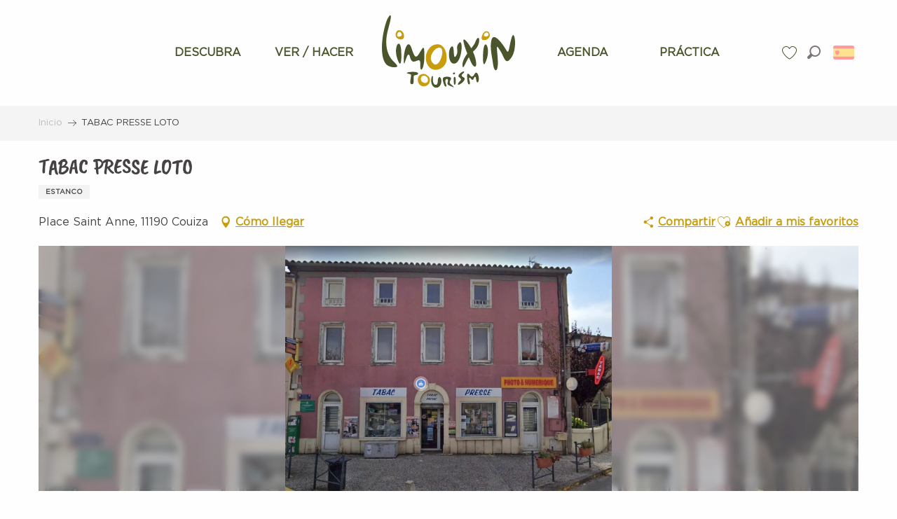

--- FILE ---
content_type: text/html; charset=UTF-8
request_url: https://es.limouxin-tourisme.com/ofertas/tabac-presse-loto-couiza-es-2704097/
body_size: 114285
content:
<!doctype html>
<html class="no-js" lang="es-ES"><head><title>TABAC PRESSE LOTO (Couiza) | Turismo de Limouxin - Página oficial de la Oficina de Turismo de Limouxin</title><script>window.globals={"ancestors":{"chapter1":"Offres SIT","chapter2":"ORG - TABAC PRESSE LOTO (Couiza) 2704097","chapter3":null},"current_lang":"es","current_locale":"es","current_locale_region":"es_ES","env":"prod","languages":["fr","en","es"],"post_id":12285,"post_image":"https:\/\/api.cloudly.space\/resize\/crop\/1200\/627\/60\/aHR0cHM6Ly9jZHQxMS5tZWRpYS50b3VyaW5zb2Z0LmV1L3VwbG9hZC9UYWJhYy1TYWludGUtQW5uZS5qcGc=\/image.jpg","post_title":"ORG - TABAC PRESSE LOTO (Couiza) 2704097","post_type":"touristic_sheet","post_modified":"2024-12-18 10:26:46+01:00","sheet_id":2704097,"site_key":"limouxin","tags":{"places":[],"seasons":[],"themes":[],"targets":[]},"woody_options_pages":{"search_url":17821,"weather_url":17313,"favorites_url":17823},"hawwwai":{"sheet_options":{"nearby_distance_max":"10000"}}}</script><script>(function(e){e.eskalad=e.eskalad?e.eskalad:[],e.eskalad.product="woody",e.eskalad.site_key=e.globals.site_key!==void 0?e.globals.site_key:"empty",e.eskalad.timestamp=l("eskalad_timestamp"),e.eskalad.timestamp==null&&(e.eskalad.timestamp=Math.floor(Date.now()/1e3),s("eskalad_timestamp",e.eskalad.timestamp)),e.eskalad.cid=l("eskalad_cid"),e.eskalad.cid==null&&e.eskalad.timestamp!==void 0&&(e.eskalad.cid=e.eskalad.timestamp,c()),e.eskalad.ga_consent=!0;function c(){e.eskalad.cid.toString().search("\\.")<=0&&fetch("/api/clientid").then(a=>a.json()).then(a=>{a.cid!==void 0&&(e.eskalad.cid=a.cid+"."+e.eskalad.cid,s("eskalad_cid",e.eskalad.cid))}).catch(function(a){console.error("Eskalad fetch: "+a.message)})}function l(a){if(e.localStorage!==void 0&&e.localStorage)try{let t=e.localStorage.getItem(a);return t=t==null||isNaN(t)||t==null||t==""?void 0:t,t}catch(t){console.error(["[ESKALAD]",t])}}function s(a,t){if(e.localStorage!==void 0&&e.localStorage)try{e.localStorage.removeItem(a),e.localStorage.setItem(a,t)}catch(d){console.error(["[ESKALAD]",d])}}})(window);
</script><script src="https://cache.consentframework.com/js/pa/32284/c/8HRQJ/stub" referrerpolicy="origin" charset="utf-8"></script><script src="https://choices.consentframework.com/js/pa/32284/c/8HRQJ/cmp" referrerpolicy="origin" charset="utf-8" async></script><script>document.addEventListener("DOMContentLoaded",function(){document.querySelectorAll("a[href='#consentframework'],a[href='#cmp']").forEach(function(e){e.removeAttribute("target");e.setAttribute("href","javascript:window.Sddan.cmp.displayUI();")})});</script><script type="importmap">{"imports":{"jquery":"https:\/\/woody.cloudly.space\/app\/themes\/woody-theme\/src\/lib\/custom\/jquery@3.7.1.min.mjs","woody_lib_utils":"https:\/\/woody.cloudly.space\/app\/dist\/limouxin\/addons\/woody-lib-utils\/js\/woody-lib-utils.93266841fa.mjs","woody_addon_search_main":"https:\/\/woody.cloudly.space\/app\/dist\/limouxin\/addons\/woody-addon-search\/js\/woody-addon-search-main.f068d57b37.mjs","woody_addon_search_data":"https:\/\/woody.cloudly.space\/app\/dist\/limouxin\/addons\/woody-addon-search\/js\/woody-addon-search-data.78cd9c9154.mjs","woody_addon_devtools_main":"https:\/\/woody.cloudly.space\/app\/dist\/limouxin\/addons\/woody-addon-devtools\/js\/woody-addon-devtools-main.5ef617cfdb.mjs","woody_addon_devtools_tools":"https:\/\/woody.cloudly.space\/app\/dist\/limouxin\/addons\/woody-addon-devtools\/js\/woody-addon-devtools-tools.54d58a68c5.mjs","woody_addon_devtools_color_palette":"https:\/\/woody.cloudly.space\/app\/dist\/limouxin\/addons\/woody-addon-devtools\/js\/woody-addon-devtools-color-palette.a8a41da40b.mjs","woody_addon_devtools_style_shift":"https:\/\/woody.cloudly.space\/app\/dist\/limouxin\/addons\/woody-addon-devtools\/js\/woody-addon-devtools-style-shift.c4f6081742.mjs","woody_addon_devtools_fake_touristic_sheet":"https:\/\/woody.cloudly.space\/app\/dist\/limouxin\/addons\/woody-addon-devtools\/js\/woody-addon-devtools-fake-touristic-sheet.2cb516cd17.mjs","woody_addon_favorites_tools":"https:\/\/woody.cloudly.space\/app\/dist\/limouxin\/addons\/woody-addon-favorites\/js\/woody-addon-favorites-tools.493a0ea33a.mjs","woody_addon_favorites_btn":"https:\/\/woody.cloudly.space\/app\/dist\/limouxin\/addons\/woody-addon-favorites\/js\/woody-addon-favorites-btn.371d024552.mjs","woody_addon_favorites_cart":"https:\/\/woody.cloudly.space\/app\/dist\/limouxin\/addons\/woody-addon-favorites\/js\/woody-addon-favorites-cart.76fc575ef3.mjs","woody_addon_favorites_sections":"https:\/\/woody.cloudly.space\/app\/dist\/limouxin\/addons\/woody-addon-favorites\/js\/woody-addon-favorites-sections.3c8fc8f133.mjs"}}</script><link rel="preconnect" href="https://cache.consentframework.com" crossorigin><link rel="preconnect" href="https://choices.consentframework.com" crossorigin><link rel="preconnect" href="https://fonts.gstatic.com" crossorigin><link rel="preconnect" href="https://fonts.googleapis.com" crossorigin><link rel="preconnect" href="https://www.googletagmanager.com" crossorigin><link rel="preconnect" href="https://woody.cloudly.space" crossorigin><link rel="preconnect" href="https://api.cloudly.space" crossorigin><script>window.dataLayer=window.dataLayer?window.dataLayer:[];window.dataLayer.push({"event":"globals","data":{"env":"prod","site_key":"limouxin","page":{"id_page":12285,"name":"ORG &#8211; TABAC PRESSE LOTO (Couiza) #2704097","page_type":"touristic_sheet","tags":{"places":[],"seasons":[],"themes":[],"targets":[]}},"lang":"es","sheet":{"id_sheet":2704097,"id_sit":"LIMOUXIN-L6613LAR0110009U","id_reservation":null,"name":"TABAC PRESSE LOTO - Couiza","type":"Organismes","bordereau":"ORG","city":"Couiza"}}});</script><script>(function(w,d,s,l,i) { w[l]=w[l]||[]; w[l].push({ 'gtm.start': new Date().getTime(),event: 'gtm.js' }); var f=d.getElementsByTagName(s)[0], j=d.createElement(s),dl=l!='dataLayer'? '&l='+l:''; j.async=true; j.src='https://www.googletagmanager.com/gtm.js?id='+i+dl; f.parentNode.insertBefore(j,f); })(window,document,'script','dataLayer','GTM-NZ46WF9');</script><link rel="canonical" href="https://es.limouxin-tourisme.com/ofertas/tabac-presse-loto-couiza-es-2704097/"/><meta charset="UTF-8"/><meta http-equiv="X-UA-Compatible" content="IE=edge"/><meta name="generator" content="Raccourci Agency - WP"/><meta name="viewport" content="width=device-width,initial-scale=1"/><meta name="robots" content="max-snippet:-1, max-image-preview:large, max-video-preview:-1"/><meta property="og:type" content="website"/><meta property="og:url" content="https://es.limouxin-tourisme.com/ofertas/tabac-presse-loto-couiza-es-2704097/"/><meta name="twitter:card" content="summary"/><meta property="og:site_name" content="Turismo de Limouxin - Página oficial de la Oficina de Turismo de Limouxin"/><meta property="og:locale" content="es_ES"/><meta property="og:locale:alternate" content="fr_FR"/><meta property="og:locale:alternate" content="en_GB"/><meta name="description" property="og:description" content=""/><meta property="og:title" content="TABAC PRESSE LOTO - Couiza"/><meta name="twitter:title" content="TABAC PRESSE LOTO - Couiza"/><meta name="twitter:description" content=""/><meta name="format-detection" content="telephone=no"/><meta property="og:image" content="https://api.cloudly.space/resize/crop/1200/627/60/aHR0cHM6Ly9jZHQxMS5tZWRpYS50b3VyaW5zb2Z0LmV1L3VwbG9hZC9UYWJhYy1TYWludGUtQW5uZS5qcGc=/image.jpg"/><meta name="twitter:image" content="https://api.cloudly.space/resize/crop/1024/512/60/aHR0cHM6Ly9jZHQxMS5tZWRpYS50b3VyaW5zb2Z0LmV1L3VwbG9hZC9UYWJhYy1TYWludGUtQW5uZS5qcGc=/image.jpg"/><meta name="thumbnail" content="https://api.cloudly.space/resize/crop/1200/1200/60/aHR0cHM6Ly9jZHQxMS5tZWRpYS50b3VyaW5zb2Z0LmV1L3VwbG9hZC9UYWJhYy1TYWludGUtQW5uZS5qcGc=/image.jpg"/><script type="application/ld+json" class="woody-schema-graph">{"@context":"https:\/\/schema.org","@graph":[{"@type":"WebSite","url":"https:\/\/es.limouxin-tourisme.com","name":"Turismo de Limouxin - P\u00e1gina oficial de la Oficina de Turismo de Limouxin","description":"Bienvenido a Limouxin. Encuentre toda la informaci\u00f3n que necesita para preparar su estancia y muchas funciones para organizarla como desee.","potentialAction":[{"@type":"SearchAction","target":"https:\/\/es.limouxin-tourisme.com\/buscar-en\/?query={search_term_string}","query-input":"required name=search_term_string"}]},{"@type":"WebPage","url":"https:\/\/es.limouxin-tourisme.com\/ofertas\/tabac-presse-loto-couiza-es-2704097\/","headline":"ORG \u2013 TABAC PRESSE LOTO (Couiza) #2704097 | Turismo de Limouxin - P\u00e1gina oficial de la Oficina de Turismo de Limouxin","inLanguage":"es","datePublished":"2024-12-18 09:26:46","dateModified":"2024-12-18 09:26:46","description":""},{"@type":"LocalBusiness","name":"TABAC PRESSE LOTO","description":"","url":"https:\/\/es.limouxin-tourisme.com\/ofertas\/tabac-presse-loto-couiza-es-2704097\/","geo":{"@type":"GeoCoordinates","latitude":"42.9414553","longitude":"2.25391953"},"address":{"@type":"PostalAddress","streetAddress":"Place Saint Anne","addressLocality":"Couiza","postalCode":"11190","addressCountry":"FRANCE"},"location":{"@type":"Place","name":"Direcci\u00f3n","address":{"@type":"PostalAddress","streetAddress":"Place Saint Anne","addressLocality":"Couiza","postalCode":"11190","addressCountry":"FRANCE"},"geo":{"@type":"GeoCoordinates","latitude":"42.9414553","longitude":"2.25391953"}},"telephone":["+33 4 68 74 13 84","+33 4 30 07 37 19"],"image":["https:\/\/cdt11.media.tourinsoft.eu\/upload\/Tabac-Sainte-Anne.jpg"]}]}</script><style>img:is([sizes="auto" i], [sizes^="auto," i]) { contain-intrinsic-size: 3000px 1500px }</style><link rel="alternate" href="https://www.limouxin-tourisme.com/offres/tabac-presse-loto-couiza-fr-2704097/" hreflang="fr" /><link rel="alternate" href="https://en.limouxin-tourisme.com/offers/tabac-presse-loto-couiza-en-2704097/" hreflang="en" /><link rel="alternate" href="https://es.limouxin-tourisme.com/ofertas/tabac-presse-loto-couiza-es-2704097/" hreflang="es" /><script>
window._wpemojiSettings = {"baseUrl":"https:\/\/s.w.org\/images\/core\/emoji\/16.0.1\/72x72\/","ext":".png","svgUrl":"https:\/\/s.w.org\/images\/core\/emoji\/16.0.1\/svg\/","svgExt":".svg","source":{"concatemoji":"https:\/\/es.limouxin-tourisme.com\/wp\/wp-includes\/js\/wp-emoji-release.min.js?ver=6.8.2"}};
/*! This file is auto-generated */
!function(s,n){var o,i,e;function c(e){try{var t={supportTests:e,timestamp:(new Date).valueOf()};sessionStorage.setItem(o,JSON.stringify(t))}catch(e){}}function p(e,t,n){e.clearRect(0,0,e.canvas.width,e.canvas.height),e.fillText(t,0,0);var t=new Uint32Array(e.getImageData(0,0,e.canvas.width,e.canvas.height).data),a=(e.clearRect(0,0,e.canvas.width,e.canvas.height),e.fillText(n,0,0),new Uint32Array(e.getImageData(0,0,e.canvas.width,e.canvas.height).data));return t.every(function(e,t){return e===a[t]})}function u(e,t){e.clearRect(0,0,e.canvas.width,e.canvas.height),e.fillText(t,0,0);for(var n=e.getImageData(16,16,1,1),a=0;a<n.data.length;a++)if(0!==n.data[a])return!1;return!0}function f(e,t,n,a){switch(t){case"flag":return n(e,"\ud83c\udff3\ufe0f\u200d\u26a7\ufe0f","\ud83c\udff3\ufe0f\u200b\u26a7\ufe0f")?!1:!n(e,"\ud83c\udde8\ud83c\uddf6","\ud83c\udde8\u200b\ud83c\uddf6")&&!n(e,"\ud83c\udff4\udb40\udc67\udb40\udc62\udb40\udc65\udb40\udc6e\udb40\udc67\udb40\udc7f","\ud83c\udff4\u200b\udb40\udc67\u200b\udb40\udc62\u200b\udb40\udc65\u200b\udb40\udc6e\u200b\udb40\udc67\u200b\udb40\udc7f");case"emoji":return!a(e,"\ud83e\udedf")}return!1}function g(e,t,n,a){var r="undefined"!=typeof WorkerGlobalScope&&self instanceof WorkerGlobalScope?new OffscreenCanvas(300,150):s.createElement("canvas"),o=r.getContext("2d",{willReadFrequently:!0}),i=(o.textBaseline="top",o.font="600 32px Arial",{});return e.forEach(function(e){i[e]=t(o,e,n,a)}),i}function t(e){var t=s.createElement("script");t.src=e,t.defer=!0,s.head.appendChild(t)}"undefined"!=typeof Promise&&(o="wpEmojiSettingsSupports",i=["flag","emoji"],n.supports={everything:!0,everythingExceptFlag:!0},e=new Promise(function(e){s.addEventListener("DOMContentLoaded",e,{once:!0})}),new Promise(function(t){var n=function(){try{var e=JSON.parse(sessionStorage.getItem(o));if("object"==typeof e&&"number"==typeof e.timestamp&&(new Date).valueOf()<e.timestamp+604800&&"object"==typeof e.supportTests)return e.supportTests}catch(e){}return null}();if(!n){if("undefined"!=typeof Worker&&"undefined"!=typeof OffscreenCanvas&&"undefined"!=typeof URL&&URL.createObjectURL&&"undefined"!=typeof Blob)try{var e="postMessage("+g.toString()+"("+[JSON.stringify(i),f.toString(),p.toString(),u.toString()].join(",")+"));",a=new Blob([e],{type:"text/javascript"}),r=new Worker(URL.createObjectURL(a),{name:"wpTestEmojiSupports"});return void(r.onmessage=function(e){c(n=e.data),r.terminate(),t(n)})}catch(e){}c(n=g(i,f,p,u))}t(n)}).then(function(e){for(var t in e)n.supports[t]=e[t],n.supports.everything=n.supports.everything&&n.supports[t],"flag"!==t&&(n.supports.everythingExceptFlag=n.supports.everythingExceptFlag&&n.supports[t]);n.supports.everythingExceptFlag=n.supports.everythingExceptFlag&&!n.supports.flag,n.DOMReady=!1,n.readyCallback=function(){n.DOMReady=!0}}).then(function(){return e}).then(function(){var e;n.supports.everything||(n.readyCallback(),(e=n.source||{}).concatemoji?t(e.concatemoji):e.wpemoji&&e.twemoji&&(t(e.twemoji),t(e.wpemoji)))}))}((window,document),window._wpemojiSettings);
</script><link rel='preload' as='style' onload='this.onload=null;this.rel="stylesheet"' id='addon-search-stylesheet-css' href='https://woody.cloudly.space/app/dist/limouxin/addons/woody-addon-search/css/woody-addon-search.4e0867669a.css?ver=2.1.3' media='screen' /><noscript><link rel='stylesheet' id='addon-search-stylesheet-css' href='https://woody.cloudly.space/app/dist/limouxin/addons/woody-addon-search/css/woody-addon-search.4e0867669a.css?ver=2.1.3' media='screen' /></noscript><link rel='stylesheet' id='woody-sheet-stylesheet-css' href='https://woody.cloudly.space/app/dist/limouxin/addons/woody-addon-hawwwai/css/front/hawwwai-touristic-sheet.ebf78ef83d.css?ver=2.5.140' media='all' /><link rel='preload' as='style' onload='this.onload=null;this.rel="stylesheet"' id='leaflet_css-css' href='https://tiles.touristicmaps.com/libs/tmaps.min.css' media='all' /><noscript><link rel='stylesheet' id='leaflet_css-css' href='https://tiles.touristicmaps.com/libs/tmaps.min.css' media='all' /></noscript><link rel='preload' as='style' onload='this.onload=null;this.rel="stylesheet"' id='google-font-montserrat300400500700-css' href='https://fonts.googleapis.com/css?family=Montserrat:300,400,500,700' media='all' /><noscript><link rel='stylesheet' id='google-font-montserrat300400500700-css' href='https://fonts.googleapis.com/css?family=Montserrat:300,400,500,700' media='all' /></noscript><link rel='preload' as='style' onload='this.onload=null;this.rel="stylesheet"' id='google-font-pacifico-css' href='https://fonts.googleapis.com/css?family=Pacifico' media='all' /><noscript><link rel='stylesheet' id='google-font-pacifico-css' href='https://fonts.googleapis.com/css?family=Pacifico' media='all' /></noscript><link rel='stylesheet' id='main-stylesheet-css' href='https://woody.cloudly.space/app/dist/limouxin/css/main-b07e608d21.css' media='screen' /><link rel='preload' as='style' onload='this.onload=null;this.rel="stylesheet"' id='wicon-stylesheet-css' href='https://woody.cloudly.space/app/dist/limouxin/css/wicon-6769cd54a3.css' media='screen' /><noscript><link rel='stylesheet' id='wicon-stylesheet-css' href='https://woody.cloudly.space/app/dist/limouxin/css/wicon-6769cd54a3.css' media='screen' /></noscript><link rel='stylesheet' id='print-stylesheet-css' href='https://woody.cloudly.space/app/dist/limouxin/css/print-b87b2678ed.css' media='print' /><script defer src="https://woody.cloudly.space/app/dist/limouxin/addons/woody-addon-search/js/woody-addon-search.963aa0a249.js?ver=2.1.3" id="addon-search-javascripts-js"></script><script defer src="https://woody.cloudly.space/app/themes/woody-theme/src/js/static/obf.min.js?ver=1.88.154" id="obf-js"></script><script defer src="https://woody.cloudly.space/app/dist/limouxin/addons/woody-addon-eskalad/js/events/eskalad.c2bde38840.js?ver=6.3.3" id="woody-addon-eskalad-js"></script><script defer src="https://woody.cloudly.space/app/dist/limouxin/addons/woody-addon-eskalad/js/events/eskalad-page.5d2af865c3.js?ver=6.3.3" id="woody-addon-eskalad-page-js"></script><script id="jquery-js-before">
window.siteConfig = {"site_key":"limouxin","login":"public_limouxin_website","password":"d971aa50694ba14239e2de601c413fb4","token":"NzQzMDg1OWJhMTU3OlIwRlJYRkZXWmc0SVhGcENUMTFkYjA5UVd4RUlSVkE9OlV3MEVBVmxVREZKWENBRlZWZ1VIQWdzTVhGQUZWQU1IQmxjSEFRdFRXMVk9","mapProviderKeys":{"otmKey":"ccb5433d656c6fef15642876183a6866a56c7b3a88da05396df88f4dec9f6c71","gmKey":"AIzaSyAIWyOS5ifngsd2S35IKbgEXXgiSAnEjsw"},"api_url":"https:\/\/api.tourism-system.com","api_render_url":"https:\/\/api.tourism-system.com","current_lang":"es","current_season":null,"languages":["fr","en","es"]};
window.useLeafletLibrary=1;window.DrupalAngularConfig=window.DrupalAngularConfig || {};window.DrupalAngularConfig.mapProviderKeys={"otmKey":"ccb5433d656c6fef15642876183a6866a56c7b3a88da05396df88f4dec9f6c71","gmKey":"AIzaSyAIWyOS5ifngsd2S35IKbgEXXgiSAnEjsw"};
</script><script type="module" src="https://woody.cloudly.space/app/themes/woody-theme/src/lib/custom/jquery@3.7.1.min.mjs" id="jquery-js"></script><script defer src="https://woody.cloudly.space/app/themes/woody-theme/src/lib/custom/moment-with-locales@2.22.2.min.js" id="jsdelivr_moment-js"></script><script id="woody-sheet-js-extra">
var __hw = {"SECTIONS.TOURISM.SHEET.PERIODS.TODAY":"Hoy","SECTIONS.TOURISM.SHEET.PERIODS.HAPPENING":"Sucediendo","SECTIONS.TOURISM.SHEET.PERIODS.ENDED":"Encima","SECTIONS.TOURISM.SHEET.PERIODS.ENDED_FOR_TODAY":"Encima por ho","SECTIONS.TOURISM.SHEET.PERIODS.FROM_TODAY":"Desde hoy","SECTIONS.TOURISM.SHEET.PERIODS.FROM":"Del","SECTIONS.TOURISM.SHEET.PERIODS.UNTIL_TODAY":"hasta hoy","SECTIONS.TOURISM.SHEET.PERIODS.TO":"hasta","SECTIONS.TOURISM.SHEET.PERIODS.UNTIL":"al","SECTIONS.TOURISM.SHEET.PERIODS.UNTIL_LONG":"hasta el","SECTIONS.TOURISM.SHEET.PERIODS.ON":"El","SECTIONS.TOURISM.SHEET.PERIODS.OPENED":"Abierto","SECTIONS.TOURISM.SHEET.PERIODS.CLOSED":"Cerrado","SECTIONS.TOURISM.SHEET.PERIODS.CLOSEDFORTODAY":"Cerrado por hoy","SECTIONS.TOURISM.SHEET.PERIODS.UNDEFINED":"Horas no resueltas","SECTIONS.TOURISM.SHEET.PERIODS.NOW":"Ahora","GLOBAL.TIMES.TO":"a"};
</script><script defer src="https://woody.cloudly.space/app/dist/limouxin/addons/woody-addon-hawwwai/js/sheet-bundle.7fecec0205.js?ver=2.5.140" id="woody-sheet-js"></script><script type="module" src="https://woody.cloudly.space/app/dist/limouxin/addons/woody-addon-favorites/js/woody-addon-favorites.c46dfed72b.mjs" id="addon-favorites-javascripts-js"></script><script defer src="https://woody.cloudly.space/app/themes/woody-theme/src/lib/npm/swiper/dist/js/swiper.min.js?ver=4.5.1" id="jsdelivr_swiper-js"></script><script defer src="https://woody.cloudly.space/app/themes/woody-theme/src/lib/npm/flatpickr/dist/flatpickr.min.js?ver=4.5.7" id="jsdelivr_flatpickr-js"></script><script defer src="https://woody.cloudly.space/app/themes/woody-theme/src/lib/npm/flatpickr/dist/l10n/es.js?ver=4.5.7" id="jsdelivr_flatpickr_l10n-js"></script><script defer src="https://woody.cloudly.space/app/themes/woody-theme/src/lib/custom/nouislider@10.1.0.min.js" id="jsdelivr_nouislider-js"></script><script defer src="https://woody.cloudly.space/app/themes/woody-theme/src/lib/custom/lazysizes@4.1.2.min.js" id="jsdelivr_lazysizes-js"></script><script defer src="https://woody.cloudly.space/app/themes/woody-theme/src/lib/custom/moment-timezone-with-data.min.js" id="jsdelivr_moment_tz-js"></script><script defer src="https://woody.cloudly.space/app/themes/woody-theme/src/lib/custom/js.cookie@2.2.1.min.js" id="jsdelivr_jscookie-js"></script><script defer src="https://woody.cloudly.space/app/themes/woody-theme/src/lib/custom/rellax@1.10.1.min.js" id="jsdelivr_rellax-js"></script><script defer src="https://woody.cloudly.space/app/themes/woody-theme/src/lib/custom/iframeResizer@4.3.7.min.js?ver=4.3.7" id="jsdelivr_iframeresizer-js"></script><script defer src="https://woody.cloudly.space/app/themes/woody-theme/src/lib/npm/plyr/dist/plyr.min.js?ver=3.6.8" id="jsdelivr_plyr-js"></script><script defer src="https://woody.cloudly.space/wp/wp-includes/js/dist/hooks.min.js?ver=4d63a3d491d11ffd8ac6" id="wp-hooks-js"></script><script defer src="https://woody.cloudly.space/wp/wp-includes/js/dist/i18n.min.js?ver=5e580eb46a90c2b997e6" id="wp-i18n-js"></script><script defer src="https://woody.cloudly.space/app/themes/woody-theme/src/js/static/i18n-ltr.min.js?ver=1.88.154" id="wp-i18n-ltr-js"></script><script defer src="https://tiles.touristicmaps.com/libs/leaflet.min.js" id="touristicmaps_leaflet-js"></script><script defer src="https://tiles.touristicmaps.com/libs/tangram.min.js" id="touristicmaps_tangram-js"></script><script defer src="https://tiles.touristicmaps.com/libs/markercluster.min.js" id="touristicmaps_cluster-js"></script><script defer src="https://tiles.touristicmaps.com/libs/locate.min.js" id="touristicmaps_locate-js"></script><script defer src="https://tiles.touristicmaps.com/libs/geocoder.min.js" id="touristicmaps_geocoder-js"></script><script defer src="https://tiles.touristicmaps.com/libs/fullscreen.min.js" id="touristicmaps_fullscreen-js"></script><script defer src="https://maps.googleapis.com/maps/api/js?key=AIzaSyAIWyOS5ifngsd2S35IKbgEXXgiSAnEjsw&amp;v=3.33&amp;libraries=geometry,places" id="gg_maps-js"></script><script defer src="https://api.tourism-system.com/render/assets/scripts/raccourci/universal-mapV2.min.js" id="hawwwai_universal_map-js"></script><script defer src="https://woody.cloudly.space/app/dist/limouxin/js/main-45b4deb6db.js" id="main-javascripts-js"></script><link rel="shortcut icon" type="image/x-icon" href="https://woody.cloudly.space/app/dist/limouxin/favicon/favicon/favicon-2707797a2d.ico"><link rel="shortcut icon" type="image/png" href=""><link rel="apple-touch-icon" sizes="32x32" href=""><link rel="apple-touch-icon" sizes="64x64" href=""><link rel="apple-touch-icon" sizes="120x120" href=""><link rel="apple-touch-icon" sizes="180x180" href=""><link rel="apple-touch-icon" sizes="152x152" href=""><link rel="apple-touch-icon" sizes="167x167" href=""><link rel="icon" sizes="192x192" href=""><link rel="icon" sizes="128x128" href=""></head><body class="wp-singular touristic_sheet-template-default single single-touristic_sheet postid-12285 wp-theme-woody-theme wp-child-theme-limouxin prod apirender apirender-wordpress woody-hawwwai-sheet sheet-v2 sheet-org">
            <noscript><iframe src="https://www.googletagmanager.com/ns.html?id=GTM-NZ46WF9" height="0" width="0" style="display:none;visibility:hidden"></iframe></noscript>
        
            
    
    <div class="main-wrapper flex-container flex-dir-column">
                                <div class="woody-component-headnavs">
    
                        <ul class="tools list-unstyled flex-container align-middle">
                                                                                    <li class="favorites-tool"><div class="woody-component-favorites-block tpl_01">
            <a class="woody-favorites-cart" href="https://es.limouxin-tourisme.com/favoritos/" data-favtarget="https://es.limouxin-tourisme.com/favoritos/" title="Favoris" data-label="Favoris">
                                    <div>
                <i class="wicon wicon-060-favoris" aria-hidden="true"></i>
                <span class="show-for-sr">Voir les favoris</span>
                <span class="counter is-empty"></span>
            </div>
                </a>
    </div>
</li>
                                                    <li class="search-tool"><div role="button" aria-label="Buscar" class="search-toggler-wrapper woody-component-esSearch-block" tabindex="0">
    <span class="esSearch-button results-toggler" data-label="Buscar" title="Buscar">
        <span class="wicon wicon-053-loupe-par-defaut search-icon" aria-hidden="true"></span>
        <span class="show-for-sr">Rechercher</span>
        <span class="button-label" data-label="Buscar"></span>
    </span>
</div>
</li>
                                                    <li class="lang_switcher-tool"><div class="woody-lang_switcher woody-lang_switcher-dropdown tpl_02 flags large" data-label="Lengua"><div class="lang_switcher-dropdown" data-label="Lengua"><div class="lang_switcher-button lang_switcher-dropdown-trigger" tabindex="0"><div class="es" data-lang="es">es</div></div><div class="lang_switcher-dropdown-content" id="lang-switcher-dropdown" data-auto-focus="true"><ul class="lang_switcher-langs list-unstyled flags large"><li class="lang_switcher-item fr" data-lang="fr"><a href="https://www.limouxin-tourisme.com/offres/tabac-presse-loto-couiza-fr-2704097/" target="_self" title="Français"><span class="lang_flag fr">fr</span></a></li><li class="lang_switcher-item en" data-lang="en"><a href="https://en.limouxin-tourisme.com/offers/tabac-presse-loto-couiza-en-2704097/" target="_self" title="English"><span class="lang_flag en">en</span></a></li></ul></div></div></div></li>
                                            </ul>
            
    

            <header role="banner" class="woody-component-header tpl_03 site-header" data-click-open="true" data-disable-hover="true" data-dropdown-menu="data-dropdown-menu" data-sticky-container="data-sticky-container">
    <div class="main-menu-wrapper">
        <nav class="top-bar title-bar" id="main-menu" role="navigation">
            <ul class="menu dropdown horizontal align-center align-middle fullwidth-dropdowns">
                                                            <li class=" is-dropdown-submenu-parent">
                                                                <a class="menuLink" href="https://es.limouxin-tourisme.com/descubra/" target="_self" data-post-id="17315">
                                                                                                                                                                                                <span class="menuLink-title">DESCUBRA</span>
                                                                                                                                                </a>
                                                                                        <ul class="menu is-dropdown-submenu" data-link-parent="17315" data-title="DESCUBRA">
                                    <li class="grid-container"><div class="grid_1col_tpl_01 grid-x align-top grid-padding-x grid-padding-y"><div class="cell xmedium-down-order-9"><div class="grid_6col_tpl_01 grid-x small-up-2 medium-up-3 large-up-6 align-center align-top  grid-padding-x grid-padding-y"><div class="cell small-down-order-9"><a class="woody-component woody-component-nav-item-image tpl_06 isRel bg-black bgimg-op-75 " href="https://es.limouxin-tourisme.com/descubra/sabores-locales/" data-post-id="17317" target="_self"><figure aria-label="Gafas 4720011 1920" itemscope itemtype="http://schema.org/ImageObject" class="isRel imageObject menuLinkMediaWrapper"><noscript><img class="imageObject-img img-responsive a42-ac-replace-img" src="https://woody.cloudly.space/app/uploads/limouxin/2020/04/thumbs/glasses-4720011-1920-640x480.jpg" alt="Gafas 4720011 1920" itemprop="thumbnail"/></noscript><img class="imageObject-img img-responsive lazyload a42-ac-replace-img" src="https://woody.cloudly.space/app/themes/woody-theme/src/img/blank/ratio_4_3.webp" data-src="https://woody.cloudly.space/app/uploads/limouxin/2020/04/thumbs/glasses-4720011-1920-640x480.jpg" data-sizes="auto" data-srcset="https://woody.cloudly.space/app/uploads/limouxin/2020/04/thumbs/glasses-4720011-1920-360x270.jpg 360w, https://woody.cloudly.space/app/uploads/limouxin/2020/04/thumbs/glasses-4720011-1920-640x480.jpg 640w, https://woody.cloudly.space/app/uploads/limouxin/2020/04/thumbs/glasses-4720011-1920-1200x900.jpg 1200w, https://woody.cloudly.space/app/uploads/limouxin/2020/04/thumbs/glasses-4720011-1920-1920x1440.jpg 1920w" alt="Gafas 4720011 1920" itemprop="thumbnail"/><meta itemprop="datePublished" content="2020-04-10 08:39:47"><span class="hide imageObject-description" itemprop="description" data-nosnippet>Gafas 4720011 1920</span><figcaption class="imageObject-caption flex-container align-middle isAbs bottom left hide" data-nosnippet><span class="imageObject-icon copyright-icon flex-container align-center align-middle">©</span><span class="imageObject-text imageObject-description" itemprop="caption">Gafas 4720011 1920</span></figcaption></figure><div class="nav-item-section fullcenterbox"><div class="menuLink-titles"><div class="menuLink-texts has-title"><span class="menuLink-title block-span">Sabores locales</span></div></div></div></a></div><div class="cell small-down-order-9"><a class="woody-component woody-component-nav-item-image tpl_06 isRel bg-black bgimg-op-75 " href="https://es.limouxin-tourisme.com/descubra/cultura-historia-y-leyenda/" data-post-id="17372" target="_self"><figure aria-label="Abadía de Alet Les Bains" itemscope itemtype="http://schema.org/ImageObject" class="isRel imageObject menuLinkMediaWrapper"><noscript><img class="imageObject-img img-responsive a42-ac-replace-img" src="https://woody.cloudly.space/app/uploads/limouxin/2020/06/thumbs/abbaye-alet-les-bains-2017-14-02-alain-franois-19-640x480.jpg" alt="Abadía de Alet Les Bains" itemprop="thumbnail"/></noscript><img class="imageObject-img img-responsive lazyload a42-ac-replace-img" src="https://woody.cloudly.space/app/themes/woody-theme/src/img/blank/ratio_4_3.webp" data-src="https://woody.cloudly.space/app/uploads/limouxin/2020/06/thumbs/abbaye-alet-les-bains-2017-14-02-alain-franois-19-640x480.jpg" data-sizes="auto" data-srcset="https://woody.cloudly.space/app/uploads/limouxin/2020/06/thumbs/abbaye-alet-les-bains-2017-14-02-alain-franois-19-360x270.jpg 360w, https://woody.cloudly.space/app/uploads/limouxin/2020/06/thumbs/abbaye-alet-les-bains-2017-14-02-alain-franois-19-640x480.jpg 640w, https://woody.cloudly.space/app/uploads/limouxin/2020/06/thumbs/abbaye-alet-les-bains-2017-14-02-alain-franois-19-1200x900.jpg 1200w, https://woody.cloudly.space/app/uploads/limouxin/2020/06/thumbs/abbaye-alet-les-bains-2017-14-02-alain-franois-19-1920x1440.jpg 1920w" alt="Abadía de Alet Les Bains" itemprop="thumbnail"/><meta itemprop="datePublished" content="2020-06-17 11:42:18"><span class="hide imageObject-description" itemprop="description" data-nosnippet>Abadía de Alet Les Bains</span><figcaption class="imageObject-caption flex-container align-middle isAbs bottom left hide" data-nosnippet><span class="imageObject-icon copyright-icon flex-container align-center align-middle">©</span><span class="imageObject-text imageObject-description" itemprop="caption">Abadía de Alet Les Bains</span></figcaption></figure><div class="nav-item-section fullcenterbox"><div class="menuLink-titles"><div class="menuLink-texts has-title"><span class="menuLink-title block-span">Cultura, historia y leyenda</span></div></div></div></a></div><div class="cell small-down-order-9"><a class="woody-component woody-component-nav-item-image tpl_06 isRel bg-black bgimg-op-75 " href="https://es.limouxin-tourisme.com/descubra/vive-la-emocion/" data-post-id="17563" target="_self"><figure aria-label="Burbujas sonoras" itemscope itemtype="http://schema.org/ImageObject" class="isRel imageObject menuLinkMediaWrapper"><noscript><img class="imageObject-img img-responsive a42-ac-replace-img" src="https://woody.cloudly.space/app/uploads/limouxin/2020/06/thumbs/bulles-sonores-2017--jean-louis-socquet-juglard-8-640x480.jpg" alt="Burbujas sonoras" itemprop="thumbnail"/></noscript><img class="imageObject-img img-responsive lazyload a42-ac-replace-img" src="https://woody.cloudly.space/app/themes/woody-theme/src/img/blank/ratio_4_3.webp" data-src="https://woody.cloudly.space/app/uploads/limouxin/2020/06/thumbs/bulles-sonores-2017--jean-louis-socquet-juglard-8-640x480.jpg" data-sizes="auto" data-srcset="https://woody.cloudly.space/app/uploads/limouxin/2020/06/thumbs/bulles-sonores-2017--jean-louis-socquet-juglard-8-360x270.jpg 360w, https://woody.cloudly.space/app/uploads/limouxin/2020/06/thumbs/bulles-sonores-2017--jean-louis-socquet-juglard-8-640x480.jpg 640w, https://woody.cloudly.space/app/uploads/limouxin/2020/06/thumbs/bulles-sonores-2017--jean-louis-socquet-juglard-8-1200x900.jpg 1200w, https://woody.cloudly.space/app/uploads/limouxin/2020/06/thumbs/bulles-sonores-2017--jean-louis-socquet-juglard-8-1920x1440.jpg 1920w" alt="Burbujas sonoras" itemprop="thumbnail"/><meta itemprop="datePublished" content="2020-06-18 14:03:48"><span class="hide imageObject-description" itemprop="description" data-nosnippet>Burbujas sonoras</span><figcaption class="imageObject-caption flex-container align-middle isAbs bottom left hide" data-nosnippet><span class="imageObject-icon copyright-icon flex-container align-center align-middle">©</span><span class="imageObject-text imageObject-description" itemprop="caption">Burbujas sonoras</span></figcaption></figure><div class="nav-item-section fullcenterbox"><div class="menuLink-titles"><div class="menuLink-texts has-title"><span class="menuLink-title block-span">Vive la emoción</span></div></div></div></a></div><div class="cell small-down-order-9"><a class="woody-component woody-component-nav-item-image tpl_06 isRel bg-black bgimg-op-75 " href="https://es.limouxin-tourisme.com/descubra/territorio-de-tamano-natural/" data-post-id="17602" target="_self"><figure aria-label="Bugarach" itemscope itemtype="http://schema.org/ImageObject" class="isRel imageObject menuLinkMediaWrapper"><noscript><img class="imageObject-img img-responsive a42-ac-replace-img" src="https://woody.cloudly.space/app/uploads/limouxin/2020/07/thumbs/bugarach-paysage-pna-2020-07-09-anthony-molina-1-1-640x480.jpg" alt="Bugarach" itemprop="thumbnail"/></noscript><img class="imageObject-img img-responsive lazyload a42-ac-replace-img" src="https://woody.cloudly.space/app/themes/woody-theme/src/img/blank/ratio_4_3.webp" data-src="https://woody.cloudly.space/app/uploads/limouxin/2020/07/thumbs/bugarach-paysage-pna-2020-07-09-anthony-molina-1-1-640x480.jpg" data-sizes="auto" data-srcset="https://woody.cloudly.space/app/uploads/limouxin/2020/07/thumbs/bugarach-paysage-pna-2020-07-09-anthony-molina-1-1-360x270.jpg 360w, https://woody.cloudly.space/app/uploads/limouxin/2020/07/thumbs/bugarach-paysage-pna-2020-07-09-anthony-molina-1-1-640x480.jpg 640w, https://woody.cloudly.space/app/uploads/limouxin/2020/07/thumbs/bugarach-paysage-pna-2020-07-09-anthony-molina-1-1-1200x900.jpg 1200w, https://woody.cloudly.space/app/uploads/limouxin/2020/07/thumbs/bugarach-paysage-pna-2020-07-09-anthony-molina-1-1-1920x1440.jpg 1920w" alt="Bugarach" itemprop="thumbnail"/><meta itemprop="datePublished" content="2020-07-16 12:58:12"><span class="hide imageObject-description" itemprop="description" data-nosnippet>Bugarach</span><figcaption class="imageObject-caption flex-container align-middle isAbs bottom left hide" data-nosnippet><span class="imageObject-icon copyright-icon flex-container align-center align-middle">©</span><span class="imageObject-text imageObject-description" itemprop="caption">Bugarach</span></figcaption></figure><div class="nav-item-section fullcenterbox"><div class="menuLink-titles"><div class="menuLink-texts has-title"><span class="menuLink-title block-span">Territorio de tamaño natural</span></div></div></div></a></div></div></div></div></li>
                                </ul>
                                                    </li>
                                                                                <li class=" is-dropdown-submenu-parent">
                                                                <a class="menuLink" href="https://es.limouxin-tourisme.com/ver-hacer/" target="_self" data-post-id="17626">
                                                                                                                                                                                                <span class="menuLink-title">VER / HACER</span>
                                                                                                                                                </a>
                                                                                        <ul class="menu is-dropdown-submenu" data-link-parent="17626" data-title="VER / HACER">
                                    <li class="grid-container"><div class="grid_1col_tpl_01 grid-x align-top grid-padding-x grid-padding-y"><div class="cell xmedium-down-order-9"><div class="grid_6col_tpl_01 grid-x small-up-2 medium-up-3 large-up-6 align-center align-top  grid-padding-x grid-padding-y"><div class="cell small-down-order-9"><a class="woody-component woody-component-nav-item-image tpl_06 isRel bg-black bgimg-op-75 " href="https://es.limouxin-tourisme.com/ver-hacer/estancias-a-medida/" data-post-id="17628" target="_self"><figure aria-label="Yoga" itemscope itemtype="http://schema.org/ImageObject" class="isRel imageObject menuLinkMediaWrapper"><noscript><img class="imageObject-img img-responsive a42-ac-replace-img" src="https://woody.cloudly.space/app/uploads/limouxin/2021/02/thumbs/yoga-640x480.jpg" alt="Yoga" itemprop="thumbnail"/></noscript><img class="imageObject-img img-responsive lazyload a42-ac-replace-img" src="https://woody.cloudly.space/app/themes/woody-theme/src/img/blank/ratio_4_3.webp" data-src="https://woody.cloudly.space/app/uploads/limouxin/2021/02/thumbs/yoga-640x480.jpg" data-sizes="auto" data-srcset="https://woody.cloudly.space/app/uploads/limouxin/2021/02/thumbs/yoga-360x270.jpg 360w, https://woody.cloudly.space/app/uploads/limouxin/2021/02/thumbs/yoga-640x480.jpg 640w, https://woody.cloudly.space/app/uploads/limouxin/2021/02/thumbs/yoga-1200x900.jpg 1200w, https://woody.cloudly.space/app/uploads/limouxin/2021/02/thumbs/yoga-1920x1440.jpg 1920w" alt="Yoga" itemprop="thumbnail"/><meta itemprop="datePublished" content="2021-02-24 08:49:26"><span class="hide imageObject-description" itemprop="description" data-nosnippet>Yoga</span><figcaption class="imageObject-caption flex-container align-middle isAbs bottom left hide" data-nosnippet><span class="imageObject-icon copyright-icon flex-container align-center align-middle">©</span><span class="imageObject-text imageObject-description" itemprop="caption">Yoga</span></figcaption></figure><div class="nav-item-section fullcenterbox"><div class="menuLink-titles"><div class="menuLink-texts has-title"><span class="menuLink-title block-span">VACACIONES</span></div></div></div></a></div><div class="cell small-down-order-9"><a class="woody-component woody-component-nav-item-image tpl_06 isRel bg-black bgimg-op-75 " href="https://es.limouxin-tourisme.com/ver-hacer/dormir/" data-post-id="17710" target="_self"><figure aria-label="Château des Ducs de Joyeuse -Couiza" itemscope itemtype="http://schema.org/ImageObject" class="isRel imageObject menuLinkMediaWrapper"><noscript><img class="imageObject-img img-responsive a42-ac-replace-img" src="https://woody.cloudly.space/app/uploads/limouxin/2019/11/thumbs/credit-chateau-des-ducs-de-joyeuse-3-640x480.jpg" alt="Castillo de los duques de Joyeuse - Couiza" itemprop="thumbnail"/></noscript><img class="imageObject-img img-responsive lazyload a42-ac-replace-img" src="https://woody.cloudly.space/app/themes/woody-theme/src/img/blank/ratio_4_3.webp" data-src="https://woody.cloudly.space/app/uploads/limouxin/2019/11/thumbs/credit-chateau-des-ducs-de-joyeuse-3-640x480.jpg" data-sizes="auto" data-srcset="https://woody.cloudly.space/app/uploads/limouxin/2019/11/thumbs/credit-chateau-des-ducs-de-joyeuse-3-360x270.jpg 360w, https://woody.cloudly.space/app/uploads/limouxin/2019/11/thumbs/credit-chateau-des-ducs-de-joyeuse-3-640x480.jpg 640w, https://woody.cloudly.space/app/uploads/limouxin/2019/11/thumbs/credit-chateau-des-ducs-de-joyeuse-3-1200x900.jpg 1200w, https://woody.cloudly.space/app/uploads/limouxin/2019/11/thumbs/credit-chateau-des-ducs-de-joyeuse-3-1920x1440.jpg 1920w" alt="Castillo de los duques de Joyeuse - Couiza" itemprop="thumbnail"/><meta itemprop="datePublished" content="2019-11-28 08:09:17"><span class="hide imageObject-description" itemprop="description" data-nosnippet>Château des Ducs de Joyeuse -Couiza </span><figcaption class="imageObject-caption flex-container align-middle isAbs bottom left hide" data-nosnippet><span class="imageObject-icon copyright-icon flex-container align-center align-middle">©</span><span class="imageObject-text imageObject-description" itemprop="caption">Château des Ducs de Joyeuse -Couiza</span></figcaption></figure><div class="nav-item-section fullcenterbox"><div class="menuLink-titles"><div class="menuLink-texts has-title"><span class="menuLink-title block-span">DORMIR</span></div></div></div></a></div><div class="cell small-down-order-9"><a class="woody-component woody-component-nav-item-image tpl_06 isRel bg-black bgimg-op-75 " href="https://es.limouxin-tourisme.com/ver-hacer/come/" data-post-id="17724" target="_self"><figure aria-label="Cour des Ducs - Castillo de los duques de Joyeuses" itemscope itemtype="http://schema.org/ImageObject" class="isRel imageObject menuLinkMediaWrapper"><noscript><img class="imageObject-img img-responsive a42-ac-replace-img" src="https://woody.cloudly.space/app/uploads/limouxin/2019/11/thumbs/ducs-de-joyeuse-9-640x480.jpg" alt="Cour des Ducs - Castillo de los duques de Joyeuses" itemprop="thumbnail"/></noscript><img class="imageObject-img img-responsive lazyload a42-ac-replace-img" src="https://woody.cloudly.space/app/themes/woody-theme/src/img/blank/ratio_4_3.webp" data-src="https://woody.cloudly.space/app/uploads/limouxin/2019/11/thumbs/ducs-de-joyeuse-9-640x480.jpg" data-sizes="auto" data-srcset="https://woody.cloudly.space/app/uploads/limouxin/2019/11/thumbs/ducs-de-joyeuse-9-360x270.jpg 360w, https://woody.cloudly.space/app/uploads/limouxin/2019/11/thumbs/ducs-de-joyeuse-9-640x480.jpg 640w, https://woody.cloudly.space/app/uploads/limouxin/2019/11/thumbs/ducs-de-joyeuse-9-1200x900.jpg 1200w, https://woody.cloudly.space/app/uploads/limouxin/2019/11/thumbs/ducs-de-joyeuse-9-1920x1440.jpg 1920w" alt="Cour des Ducs - Castillo de los duques de Joyeuses" itemprop="thumbnail"/><meta itemprop="datePublished" content="2019-11-28 11:03:28"><span class="hide imageObject-description" itemprop="description" data-nosnippet>Cour des Ducs - Castillo de los duques de Joyeuses</span><figcaption class="imageObject-caption flex-container align-middle isAbs bottom left hide" data-nosnippet><span class="imageObject-icon copyright-icon flex-container align-center align-middle">©</span><span class="imageObject-text imageObject-description" itemprop="caption">Cour des Ducs - Castillo de los duques de Joyeuses</span></figcaption></figure><div class="nav-item-section fullcenterbox"><div class="menuLink-titles"><div class="menuLink-texts has-title"><span class="menuLink-title block-span">COMER</span></div></div></div></a></div><div class="cell small-down-order-9"><a class="woody-component woody-component-nav-item-image tpl_06 isRel bg-black bgimg-op-75 " href="https://es.limouxin-tourisme.com/ver-hacer/actividades/" data-post-id="17654" target="_self"><figure aria-label="Alet Eau Vive" itemscope itemtype="http://schema.org/ImageObject" class="isRel imageObject menuLinkMediaWrapper"><noscript><img class="imageObject-img img-responsive a42-ac-replace-img" src="https://woody.cloudly.space/app/uploads/limouxin/2020/07/thumbs/asc-aleteauvive-2020-3-640x480.jpg" alt="Alet Eau Vive" itemprop="thumbnail"/></noscript><img class="imageObject-img img-responsive lazyload a42-ac-replace-img" src="https://woody.cloudly.space/app/themes/woody-theme/src/img/blank/ratio_4_3.webp" data-src="https://woody.cloudly.space/app/uploads/limouxin/2020/07/thumbs/asc-aleteauvive-2020-3-640x480.jpg" data-sizes="auto" data-srcset="https://woody.cloudly.space/app/uploads/limouxin/2020/07/thumbs/asc-aleteauvive-2020-3-360x270.jpg 360w, https://woody.cloudly.space/app/uploads/limouxin/2020/07/thumbs/asc-aleteauvive-2020-3-640x480.jpg 640w, https://woody.cloudly.space/app/uploads/limouxin/2020/07/thumbs/asc-aleteauvive-2020-3-1200x900.jpg 1200w, https://woody.cloudly.space/app/uploads/limouxin/2020/07/thumbs/asc-aleteauvive-2020-3-1920x1440.jpg 1920w" alt="Alet Eau Vive" itemprop="thumbnail"/><meta itemprop="datePublished" content="2020-07-17 08:27:55"><span class="hide imageObject-description" itemprop="description" data-nosnippet>Alet Eau Vive</span><figcaption class="imageObject-caption flex-container align-middle isAbs bottom left hide" data-nosnippet><span class="imageObject-icon copyright-icon flex-container align-center align-middle">©</span><span class="imageObject-text imageObject-description" itemprop="caption">Alet Eau Vive</span></figcaption></figure><div class="nav-item-section fullcenterbox"><div class="menuLink-titles"><div class="menuLink-texts has-title"><span class="menuLink-title block-span">ACTIVIDADES</span></div></div></div></a></div><div class="cell small-down-order-9"><a class="woody-component woody-component-nav-item-image tpl_06 isRel bg-black bgimg-op-75 " href="https://es.limouxin-tourisme.com/ver-hacer/excursiones-senderismo/" data-post-id="17692" target="_self"><figure aria-label="Vista Pirineos Pna 2020 ©richard Capoulade (14)" itemscope itemtype="http://schema.org/ImageObject" class="isRel imageObject menuLinkMediaWrapper"><noscript><img class="imageObject-img img-responsive a42-ac-replace-img" src="https://woody.cloudly.space/app/uploads/limouxin/2022/09/thumbs/Vue-Pyrenees_PNA_2020_©Richard-Capoulade-14-640x480.jpg" alt="Vista Pirineos Pna 2020 ©richard Capoulade (14)" itemprop="thumbnail"/></noscript><img class="imageObject-img img-responsive lazyload a42-ac-replace-img" src="https://woody.cloudly.space/app/themes/woody-theme/src/img/blank/ratio_4_3.webp" data-src="https://woody.cloudly.space/app/uploads/limouxin/2022/09/thumbs/Vue-Pyrenees_PNA_2020_©Richard-Capoulade-14-640x480.jpg" data-sizes="auto" data-srcset="https://woody.cloudly.space/app/uploads/limouxin/2022/09/thumbs/Vue-Pyrenees_PNA_2020_©Richard-Capoulade-14-360x270.jpg 360w, https://woody.cloudly.space/app/uploads/limouxin/2022/09/thumbs/Vue-Pyrenees_PNA_2020_©Richard-Capoulade-14-640x480.jpg 640w, https://woody.cloudly.space/app/uploads/limouxin/2022/09/thumbs/Vue-Pyrenees_PNA_2020_©Richard-Capoulade-14-1200x900.jpg 1200w, https://woody.cloudly.space/app/uploads/limouxin/2022/09/thumbs/Vue-Pyrenees_PNA_2020_©Richard-Capoulade-14-1920x1440.jpg 1920w" alt="Vista Pirineos Pna 2020 ©richard Capoulade (14)" itemprop="thumbnail"/><meta itemprop="datePublished" content="2022-09-07 09:08:02"><span class="hide imageObject-description" itemprop="description" data-nosnippet>Vista Pirineos Pna 2020 ©richard Capoulade (14)</span><figcaption class="imageObject-caption flex-container align-middle isAbs bottom left hide" data-nosnippet><span class="imageObject-icon copyright-icon flex-container align-center align-middle">©</span><span class="imageObject-text imageObject-description" itemprop="caption">Vista Pirineos Pna 2020 ©richard Capoulade (14)</span></figcaption></figure><div class="nav-item-section fullcenterbox"><div class="menuLink-titles"><div class="menuLink-texts has-title"><span class="menuLink-title block-span">Excursiones &#038; Senderismo</span></div></div></div></a></div></div></div></div></li>
                                </ul>
                                                    </li>
                                                                                <li class="is-brand-logo">
                                                                <a class="menuLogo" href="https://es.limouxin-tourisme.com/" target="_self" data-post-id="17309">
                                        <span class="no-visible-text menu-logo-site-name isAbs">Turismo de Limouxin - Página oficial de la Oficina de Turismo de Limouxin</span>
                                                                        <span class="brand-logo"><svg xmlns="http://www.w3.org/2000/svg" viewBox="0 0 250 135.761">
    <g class="mustard">
        <path d=" M 96.628 55.888 C 86.002 60.049 76.652 79.193 86.73 94.375 C 96.809 109.557 119.415 100.42 121.303 84.387 C 123.191 68.354 115.282 48.582 96.628 55.888 Z  M 97.008 90.927 C 84.766 80.663 97.308 64.796 102.297 62.247 C 124.009 51.151 109.251 101.186 97.027 90.927 L 97.008 90.927 Z " fill="rgb(200,157,13)" />
        <path d=" M 38.821 31.165 C 36.919 29.101 34.617 27.284 30.464 28.202 C 28.933 28.54 27.497 29.795 26.374 32.839 C 24.186 38.761 27.159 44.069 33.713 45.148 C 34.322 45.246 34.937 45.308 35.554 45.334 C 43.373 45.667 42.645 35.355 38.821 31.165 Z  M 32.952 39.888 C 29.975 40.268 27.206 39.574 29.066 34.551 C 30.755 30 34.973 30.162 36.557 34.076 C 37.442 36.259 37.965 39.241 32.952 39.888 Z " fill="rgb(200,157,13)" />
        <path d=" M 202.177 34.727 C 201.159 31.398 199.185 29.971 195.932 29.895 C 194.448 29.895 192.822 30.846 191.176 32.62 C 187.637 36.516 184.227 46.385 191.281 46.613 C 191.699 46.635 192.118 46.635 192.536 46.613 C 198.762 46.166 204.042 40.911 202.177 34.727 Z  M 193.792 39.645 C 189.987 38.604 191.58 34.975 193.554 33.396 C 196.788 30.808 200.075 32.62 200.156 35.855 C 200.237 39.008 196.46 40.373 193.792 39.645 Z " fill="rgb(200,157,13)" />
        <path d=" M 87.62 114.66 C 82.863 110.208 80.276 110.061 78.925 109.88 C 73.888 109.219 66.978 112.524 67.377 121.105 C 67.777 129.685 74.307 135.026 82.526 132.363 C 90.744 129.699 92.376 119.107 87.62 114.66 Z  M 86.245 122.745 C 85.884 125.124 83.049 128.139 78.16 126.075 C 73.475 124.091 72.604 120.738 73.351 117.205 C 74.098 113.671 78.107 112.486 80.771 113.357 C 86.492 115.221 86.606 120.372 86.245 122.76 L 86.245 122.745 Z " fill="rgb(200,157,13)" />
    </g>
    <g class="olive">
        <path d=" M 70.868 70.137 C 63.477 82.413 61.513 78.698 55.896 62.722 C 55.677 62.109 55.458 61.476 55.225 60.82 C 49.09 43.279 40.928 63.916 40.957 83.436 C 40.957 90.665 41.584 91.231 42.588 89.057 C 42.854 88.482 43.149 87.711 43.463 86.822 C 45.903 79.954 49.689 65.947 52.823 78.575 C 54.065 83.583 55.891 85.761 57.927 86.484 C 64.2 88.72 72.49 77.138 71.986 91.802 C 71.663 101.314 73.484 103.516 75.429 100.677 C 77.456 97.718 79.624 89.262 79.639 77.918 C 79.648 55.655 78.55 57.391 70.868 70.137 Z " fill="rgb(74,85,44)" />
        <path d=" M 173.231 65.999 C 184.969 55.807 184.056 39.45 179.576 42.742 C 178.315 43.664 176.779 46.133 175.162 50.718 C 174.158 53.548 171.233 57.414 167.747 61.857 C 167.748 61.866 167.748 61.876 167.747 61.885 L 167.685 61.771 C 166.777 60.135 165.845 58.565 164.908 57.091 C 161.017 50.937 157.112 46.413 154.877 45.514 C 153.241 44.863 152.499 46.147 153.317 50.161 C 154.744 57.139 157.474 64.753 160.285 71.645 C 157.789 75.022 155.616 78.626 153.792 82.408 C 152.109 86.066 151.105 89.695 151.262 93.133 C 151.771 104.23 155.319 91.288 163.176 78.499 C 164.128 80.672 165.027 82.703 165.835 84.534 C 166.406 85.814 166.924 86.998 167.381 88.059 C 171.015 96.534 180.308 103.155 175.799 82.147 C 174.719 77.454 173.144 72.89 171.1 68.53 L 170.943 68.192 L 170.972 68.168 C 171.699 67.407 172.446 66.684 173.231 65.999 Z " fill="rgb(74,85,44)" />
        <path d=" M 147.652 50.808 C 146.92 50.333 145.988 50.532 144.86 51.702 C 137.726 59.098 143.5 64.625 140.96 72.273 C 140.486 73.673 139.813 74.998 138.963 76.206 C 132.451 85.671 137.464 54.328 130.849 58.565 C 130.562 58.755 130.293 58.97 130.045 59.208 C 123.31 65.524 124.566 89.433 134.435 90.537 C 135.578 90.646 136.731 90.495 137.807 90.094 C 148.941 86.194 152.285 53.971 147.652 50.808 Z " fill="rgb(74,85,44)" />
        <path d=" M 36.148 66.161 C 36.405 70.499 36.524 75.307 36.405 79.478 C 36.091 90.346 34.141 97.076 28.671 80.682 C 24.505 68.211 26.702 57.086 29.789 53.971 C 32.315 51.431 35.439 54.266 36.148 66.161 Z " fill="rgb(74,85,44)" />
        <path d=" M 190.301 67.255 C 189.911 72.387 189.678 78.194 189.825 82.86 C 190.092 92.196 191.837 96.905 196.727 82.213 C 200.27 71.593 199.366 61.657 197.254 57.153 C 195.005 52.325 191.333 53.752 190.301 67.255 Z " fill="rgb(74,85,44)" />
        <path d=" M 244.978 38.356 C 244.192 39.808 243.604 41.358 243.228 42.965 C 237.649 63.655 238.671 74.285 233.102 64.525 C 230.375 59.856 227.294 55.404 223.884 51.208 C 216.917 42.675 208.707 35.988 205.987 45.415 C 201.782 59.983 207.147 78.175 208.636 91.026 C 209.193 95.873 210.301 99.359 211.552 101.271 C 214.615 105.947 218.562 101.214 217.592 83.949 C 216.236 59.626 213.002 52.083 221.711 65.586 C 223.501 68.451 225.109 71.426 226.524 74.494 C 231.432 84.763 234.134 92.068 243.347 78.751 C 253.882 63.479 249.925 30.261 244.978 38.356 Z " fill="rgb(74,85,44)" />
        <path d=" M 19.658 84.154 C 13.123 77.362 1.956 58.699 12.324 23.408 C 22.693 -11.883 12.205 -1.42 6.741 16.697 C -1.573 44.24 -5.84 91.845 16.172 96.234 C 38.184 100.624 26.189 90.95 19.658 84.154 Z " fill="rgb(74,85,44)" />
        <path d=" M 58.583 105.894 C 53.123 105.852 41.894 107.354 48.804 109.162 C 55.715 110.969 54.854 110.555 54.55 114.627 C 54.245 118.698 51.339 128.539 55.387 128.943 C 59.434 129.347 59.287 126.76 59.596 121.737 C 59.905 116.715 58.169 112.7 62.236 112.153 C 66.302 111.607 67.943 110.822 67.972 108.914 C 68 107.007 63.353 105.937 58.583 105.894 Z " fill="rgb(74,85,44)" />
        <path d=" M 94.226 114.056 C 92.661 114.769 91.372 124.672 94.064 129.994 C 96.756 135.316 103.049 138.488 108.399 132.577 C 113.75 126.665 111.353 116.367 108.751 115.801 C 106.15 115.235 104.889 118.888 104.889 123.545 C 104.889 128.201 103.196 131.345 99.543 129.875 C 95.891 128.405 95.439 121.994 95.677 118.679 C 95.914 115.364 96.38 113.076 94.226 114.056 Z " fill="rgb(74,85,44)" />
        <path d=" M 119.805 133.58 C 117.959 133.837 115.638 127.773 114.711 123.14 C 113.783 118.508 113.926 115.811 119.71 115.164 C 125.493 114.517 130.692 115.854 129.726 119.083 C 128.761 122.313 125.108 125.39 129.113 128.824 C 133.117 132.258 138.287 136.586 132.542 134.022 C 126.796 131.459 121.603 130.85 123.362 125.937 C 125.122 121.024 123.605 118.275 120.941 119.473 C 118.278 120.672 118.896 125.209 120.1 128.286 C 121.303 131.364 121.56 133.333 119.805 133.58 Z " fill="rgb(74,85,44)" />
        <path d=" M 136.19 115.278 C 134.967 115.554 134.501 118.527 134.763 121.623 C 135.025 124.719 134.953 130.208 136.399 130.184 C 137.845 130.16 138.73 127.958 138.63 123.411 C 138.53 118.864 138.244 114.822 136.19 115.278 Z " fill="rgb(74,85,44)" />
        <path d=" M 135.281 107.126 C 133.997 107.383 132.642 109.252 133.797 110.265 C 134.953 111.278 136.385 110.208 137.089 109.262 C 137.793 108.315 137.032 106.779 135.281 107.126 Z " fill="rgb(74,85,44)" />
        <path d=" M 152.161 109.138 C 154.211 107.607 156.185 103.978 151.976 105.523 C 147.766 107.069 141.384 113.205 144.332 115.416 C 147.281 117.628 150.116 119.635 147.281 122.389 C 144.447 125.143 141.831 128.719 142.891 129.851 C 143.952 130.983 150.501 127.197 153.103 123.83 C 155.704 120.463 156.489 117.647 152.827 115.868 C 149.165 114.089 148.599 111.806 152.161 109.138 Z " fill="rgb(74,85,44)" />
        <path d=" M 160.028 115.811 C 160.27 120.567 160.741 129.352 163.329 129.399 C 165.916 129.447 165.531 126.037 164.308 122.341 C 163.086 118.646 163.424 114.907 166.068 117.747 C 168.713 120.586 170.325 123.036 172.294 118.436 C 174.263 113.837 175.932 114.527 176.518 117.623 C 177.103 120.719 177.535 126.084 179.799 125.618 C 182.063 125.152 182.425 118.008 181.293 113.58 C 180.161 109.152 177.055 104.467 174.158 109.704 C 171.262 114.941 168.817 116.363 166.163 113.295 C 163.509 110.227 159.476 105.062 160.028 115.811 Z " fill="rgb(74,85,44)" />
    </g>
</svg>
</span>
                                                                    </a>
                                                    </li>
                                                                                <li class="">
                                                                <a class="menuLink" href="https://es.limouxin-tourisme.com/agenda/" target="_self" data-post-id="17730">
                                                                                                                                                                                                <span class="menuLink-title">AGENDA</span>
                                                                                                                                                </a>
                                                                                </li>
                                                                                <li class=" is-dropdown-submenu-parent">
                                                                <a class="menuLink" href="https://es.limouxin-tourisme.com/practica/" target="_self" data-post-id="17734">
                                                                                                                                                                                                <span class="menuLink-title">PRÁCTICA</span>
                                                                                                                                                </a>
                                                                                        <ul class="menu is-dropdown-submenu" data-link-parent="17734" data-title="PRÁCTICA">
                                    <li class="grid-container"><div class="grid_1col_tpl_01 grid-x align-top grid-padding-x grid-padding-y"><div class="cell xmedium-down-order-9"><div class="grid_6col_tpl_01 grid-x small-up-2 medium-up-3 large-up-6 align-center align-top  grid-padding-x grid-padding-y"><div class="cell small-down-order-9"><a class="woody-component woody-component-nav-item-image tpl_06 isRel bg-black bgimg-op-75 " href="https://es.limouxin-tourisme.com/practica/como-llegar/" data-post-id="17736" target="_self"><figure aria-label="Instagram #limoux" itemscope itemtype="http://schema.org/ImageObject" class="isRel imageObject menuLinkMediaWrapper"><noscript><img class="imageObject-img img-responsive a42-ac-replace-img" src="https://woody.cloudly.space/app/uploads/limouxin/2020/07/thumbs/18018829717285722-640x480.jpg" alt="Instagram #limoux" itemprop="thumbnail"/></noscript><img class="imageObject-img img-responsive lazyload a42-ac-replace-img" src="https://woody.cloudly.space/app/themes/woody-theme/src/img/blank/ratio_4_3.webp" data-src="https://woody.cloudly.space/app/uploads/limouxin/2020/07/thumbs/18018829717285722-640x480.jpg" data-sizes="auto" data-srcset="https://woody.cloudly.space/app/uploads/limouxin/2020/07/thumbs/18018829717285722-360x270.jpg 360w, https://woody.cloudly.space/app/uploads/limouxin/2020/07/thumbs/18018829717285722-640x480.jpg 640w, https://woody.cloudly.space/app/uploads/limouxin/2020/07/thumbs/18018829717285722-1200x900.jpg 1200w, https://woody.cloudly.space/app/uploads/limouxin/2020/07/thumbs/18018829717285722-1920x1440.jpg 1920w" alt="Instagram #limoux" itemprop="thumbnail"/><meta itemprop="datePublished" content="2020-07-29 15:22:31"><span class="hide imageObject-description" itemprop="description" data-nosnippet>Instagram #limoux</span><figcaption class="imageObject-caption flex-container align-middle isAbs bottom left hide" data-nosnippet><span class="imageObject-icon copyright-icon flex-container align-center align-middle">©</span><span class="imageObject-text imageObject-description" itemprop="caption">Instagram #limoux</span></figcaption></figure><div class="nav-item-section fullcenterbox"><div class="menuLink-titles"><div class="menuLink-texts has-title"><span class="menuLink-title block-span">Cómo llegar</span></div></div></div></a></div><div class="cell small-down-order-9"><a class="woody-component woody-component-nav-item-image tpl_06 isRel bg-black bgimg-op-75 " href="https://es.limouxin-tourisme.com/practica/folletos/" data-post-id="17748" target="_self"><figure aria-label="ot folletos" itemscope itemtype="http://schema.org/ImageObject" class="isRel imageObject menuLinkMediaWrapper"><noscript><img class="imageObject-img img-responsive a42-ac-replace-img" src="https://woody.cloudly.space/app/uploads/limouxin/2020/08/thumbs/img-1594-640x480.jpg" alt="ot folletos" itemprop="thumbnail"/></noscript><img class="imageObject-img img-responsive lazyload a42-ac-replace-img" src="https://woody.cloudly.space/app/themes/woody-theme/src/img/blank/ratio_4_3.webp" data-src="https://woody.cloudly.space/app/uploads/limouxin/2020/08/thumbs/img-1594-640x480.jpg" data-sizes="auto" data-srcset="https://woody.cloudly.space/app/uploads/limouxin/2020/08/thumbs/img-1594-360x270.jpg 360w, https://woody.cloudly.space/app/uploads/limouxin/2020/08/thumbs/img-1594-640x480.jpg 640w, https://woody.cloudly.space/app/uploads/limouxin/2020/08/thumbs/img-1594-1200x900.jpg 1200w, https://woody.cloudly.space/app/uploads/limouxin/2020/08/thumbs/img-1594-1920x1440.jpg 1920w" alt="ot folletos" itemprop="thumbnail"/><meta itemprop="datePublished" content="2020-08-07 08:01:46"><span class="hide imageObject-description" itemprop="description" data-nosnippet>ot folletos</span><figcaption class="imageObject-caption flex-container align-middle isAbs bottom left hide" data-nosnippet><span class="imageObject-icon copyright-icon flex-container align-center align-middle">©</span><span class="imageObject-text imageObject-description" itemprop="caption">ot folletos</span></figcaption></figure><div class="nav-item-section fullcenterbox"><div class="menuLink-titles"><div class="menuLink-texts has-title"><span class="menuLink-title block-span">Folletos</span></div></div></div></a></div><div class="cell small-down-order-9"><a class="woody-component woody-component-nav-item-image tpl_06 isRel bg-black bgimg-op-75 " href="https://es.limouxin-tourisme.com/practica/oficina-de-turismo/" data-post-id="17775" target="_self"><figure aria-label="Oti Limouxin Pi Rennes Le Chateau" itemscope itemtype="http://schema.org/ImageObject" class="isRel imageObject menuLinkMediaWrapper"><noscript><img class="imageObject-img img-responsive a42-ac-replace-img" src="https://woody.cloudly.space/app/uploads/limouxin/2020/07/thumbs/oti-limouxin-pi-rennes-le-chateau-640x480.jpg" alt="Oti Limouxin Pi Rennes Le Chateau" itemprop="thumbnail"/></noscript><img class="imageObject-img img-responsive lazyload a42-ac-replace-img" src="https://woody.cloudly.space/app/themes/woody-theme/src/img/blank/ratio_4_3.webp" data-src="https://woody.cloudly.space/app/uploads/limouxin/2020/07/thumbs/oti-limouxin-pi-rennes-le-chateau-640x480.jpg" data-sizes="auto" data-srcset="https://woody.cloudly.space/app/uploads/limouxin/2020/07/thumbs/oti-limouxin-pi-rennes-le-chateau-360x270.jpg 360w, https://woody.cloudly.space/app/uploads/limouxin/2020/07/thumbs/oti-limouxin-pi-rennes-le-chateau-640x480.jpg 640w, https://woody.cloudly.space/app/uploads/limouxin/2020/07/thumbs/oti-limouxin-pi-rennes-le-chateau-1200x900.jpg 1200w, https://woody.cloudly.space/app/uploads/limouxin/2020/07/thumbs/oti-limouxin-pi-rennes-le-chateau-1920x1440.jpg 1920w" alt="Oti Limouxin Pi Rennes Le Chateau" itemprop="thumbnail"/><meta itemprop="datePublished" content="2020-07-07 14:14:34"><span class="hide imageObject-description" itemprop="description" data-nosnippet>Oti Limouxin Pi Rennes Le Chateau</span><figcaption class="imageObject-caption flex-container align-middle isAbs bottom left hide" data-nosnippet><span class="imageObject-icon copyright-icon flex-container align-center align-middle">©</span><span class="imageObject-text imageObject-description" itemprop="caption">Oti Limouxin Pi Rennes Le Chateau</span></figcaption></figure><div class="nav-item-section fullcenterbox"><div class="menuLink-titles"><div class="menuLink-texts has-title"><span class="menuLink-title block-span">Oficina de Turismo</span></div></div></div></a></div><div class="cell small-down-order-9"><a class="woody-component woody-component-nav-item-image tpl_06 isRel bg-black bgimg-op-75 " href="https://es.limouxin-tourisme.com/practica/comercios-y-servicios/" data-post-id="17789" target="_self"><figure aria-label="Comercio y servicios" itemscope itemtype="http://schema.org/ImageObject" class="isRel imageObject menuLinkMediaWrapper"><noscript><img class="imageObject-img img-responsive a42-ac-replace-img" src="https://woody.cloudly.space/app/uploads/limouxin/2020/08/thumbs/bazaar-1853361-1920-640x480.jpg" alt="Comercio y servicios" itemprop="thumbnail"/></noscript><img class="imageObject-img img-responsive lazyload a42-ac-replace-img" src="https://woody.cloudly.space/app/themes/woody-theme/src/img/blank/ratio_4_3.webp" data-src="https://woody.cloudly.space/app/uploads/limouxin/2020/08/thumbs/bazaar-1853361-1920-640x480.jpg" data-sizes="auto" data-srcset="https://woody.cloudly.space/app/uploads/limouxin/2020/08/thumbs/bazaar-1853361-1920-360x270.jpg 360w, https://woody.cloudly.space/app/uploads/limouxin/2020/08/thumbs/bazaar-1853361-1920-640x480.jpg 640w, https://woody.cloudly.space/app/uploads/limouxin/2020/08/thumbs/bazaar-1853361-1920-1200x900.jpg 1200w, https://woody.cloudly.space/app/uploads/limouxin/2020/08/thumbs/bazaar-1853361-1920-1920x1440.jpg 1920w" alt="Comercio y servicios" itemprop="thumbnail"/><meta itemprop="datePublished" content="2020-08-27 12:20:22"><span class="hide imageObject-description" itemprop="description" data-nosnippet>Comercio y servicios</span><figcaption class="imageObject-caption flex-container align-middle isAbs bottom left hide" data-nosnippet><span class="imageObject-icon copyright-icon flex-container align-center align-middle">©</span><span class="imageObject-text imageObject-description" itemprop="caption">Comercio y servicios</span></figcaption></figure><div class="nav-item-section fullcenterbox"><div class="menuLink-titles"><div class="menuLink-texts has-title"><span class="menuLink-title block-span">Comercios y servicios</span></div></div></div></a></div><div class="cell small-down-order-9"><a class="woody-component woody-component-nav-item-image tpl_06 isRel bg-black bgimg-op-75 " href="https://es.limouxin-tourisme.com/practica/emergencias/" data-post-id="17791" target="_self"><figure aria-label="Limoux Tourinsoft Inicio" itemscope itemtype="http://schema.org/ImageObject" class="isRel imageObject menuLinkMediaWrapper"><noscript><img class="imageObject-img img-responsive a42-ac-replace-img" src="https://woody.cloudly.space/app/uploads/limouxin/2020/08/thumbs/accueil-limoux-tourinsoft-640x480.jpg" alt="Limoux Tourinsoft Inicio" itemprop="thumbnail"/></noscript><img class="imageObject-img img-responsive lazyload a42-ac-replace-img" src="https://woody.cloudly.space/app/themes/woody-theme/src/img/blank/ratio_4_3.webp" data-src="https://woody.cloudly.space/app/uploads/limouxin/2020/08/thumbs/accueil-limoux-tourinsoft-640x480.jpg" data-sizes="auto" data-srcset="https://woody.cloudly.space/app/uploads/limouxin/2020/08/thumbs/accueil-limoux-tourinsoft-360x270.jpg 360w, https://woody.cloudly.space/app/uploads/limouxin/2020/08/thumbs/accueil-limoux-tourinsoft-640x480.jpg 640w, https://woody.cloudly.space/app/uploads/limouxin/2020/08/thumbs/accueil-limoux-tourinsoft-1200x900.jpg 1200w, https://woody.cloudly.space/app/uploads/limouxin/2020/08/thumbs/accueil-limoux-tourinsoft-1920x1440.jpg 1920w" alt="Limoux Tourinsoft Inicio" itemprop="thumbnail"/><meta itemprop="datePublished" content="2020-08-26 10:10:25"><span class="hide imageObject-description" itemprop="description" data-nosnippet>Limoux Tourinsoft Inicio</span><figcaption class="imageObject-caption flex-container align-middle isAbs bottom left hide" data-nosnippet><span class="imageObject-icon copyright-icon flex-container align-center align-middle">©</span><span class="imageObject-text imageObject-description" itemprop="caption">Limoux Tourinsoft Inicio</span></figcaption></figure><div class="nav-item-section fullcenterbox"><div class="menuLink-titles"><div class="menuLink-texts has-title"><span class="menuLink-title block-span">Emergencias</span></div></div></div></a></div><div class="cell small-down-order-9"><a class="woody-component woody-component-nav-item-image tpl_06 isRel bg-black bgimg-op-75 " href="https://es.limouxin-tourisme.com/practica/la-region-de-limoux-en-imagenes/" data-post-id="17793" target="_self"><figure aria-label="Puente Romano - Bugarach" itemscope itemtype="http://schema.org/ImageObject" class="isRel imageObject menuLinkMediaWrapper"><noscript><img class="imageObject-img img-responsive a42-ac-replace-img" src="https://woody.cloudly.space/app/uploads/limouxin/2020/01/thumbs/pont-romain-3-bugarach-2019-anthony-molina-640x480.jpg" alt="Puente Romano - Bugarach" itemprop="thumbnail"/></noscript><img class="imageObject-img img-responsive lazyload a42-ac-replace-img" src="https://woody.cloudly.space/app/themes/woody-theme/src/img/blank/ratio_4_3.webp" data-src="https://woody.cloudly.space/app/uploads/limouxin/2020/01/thumbs/pont-romain-3-bugarach-2019-anthony-molina-640x480.jpg" data-sizes="auto" data-srcset="https://woody.cloudly.space/app/uploads/limouxin/2020/01/thumbs/pont-romain-3-bugarach-2019-anthony-molina-360x270.jpg 360w, https://woody.cloudly.space/app/uploads/limouxin/2020/01/thumbs/pont-romain-3-bugarach-2019-anthony-molina-640x480.jpg 640w, https://woody.cloudly.space/app/uploads/limouxin/2020/01/thumbs/pont-romain-3-bugarach-2019-anthony-molina-1200x900.jpg 1200w, https://woody.cloudly.space/app/uploads/limouxin/2020/01/thumbs/pont-romain-3-bugarach-2019-anthony-molina-1920x1440.jpg 1920w" alt="Puente Romano - Bugarach" itemprop="thumbnail"/><meta itemprop="datePublished" content="2020-01-08 08:45:14"><span class="hide imageObject-description" itemprop="description" data-nosnippet>Puente Romano - Bugarach</span><figcaption class="imageObject-caption flex-container align-middle isAbs bottom left hide" data-nosnippet><span class="imageObject-icon copyright-icon flex-container align-center align-middle">©</span><span class="imageObject-text imageObject-description" itemprop="caption">Puente Romano - Bugarach</span></figcaption></figure><div class="nav-item-section fullcenterbox"><div class="menuLink-titles"><div class="menuLink-texts has-title"><span class="menuLink-title block-span">La región de Limoux en imágenes</span></div></div></div></a></div></div></div></div></li>
                                </ul>
                                                    </li>
                                                </ul>
                    </nav>
    </div>
</header>

    </div>





                                
        <div class="site-content">
                                <script type="text/javascript">
            const hwConfig = {"options":{"tourism":true,"avatar":false,"showgallery":true,"samecontacts":false,"hidephones":true,"remindernavbar":true,"realtimeopenings":true,"deliveryoffice_priority":false,"city_trip":false,"planner":false,"print":false,"share":false,"sso":false,"send":false,"central":true,"bookinglink":true,"bookingcontact":false,"sso_options":{"tickets":false,"trips":false},"wishlist":true,"proprio":false,"near":true,"blablacar":false,"map":{"osm":false},"googlecalendar":false,"interpolate_periods":true,"comments":false,"legalinfos":false,"addreviews":true,"fallback":true,"nosearchlink":false,"bestpriceguaranteed":true,"widget_fairguest":true,"help_label":false,"mail_contact":false,"displayed_contacts":{"establishment":true,"booking":false,"owner":false},"contactOptin":{"optinPresta":true,"optinOt":true},"widgets":{"tripadvisor":false,"guestsuite":false},"sheet_model_v2":true,"analytics_off":true,"calltoaction_sidebarmap":false},"confMap":["blablacar","near"],"interactiveMap":{"groups":[]},"bookingConfig":{"playlists":[]},"wishlistConfig":[],"site_key":"limouxin","token":"limouxin_v2","externals":{"fr":{"wishlist":{"url":"\/wishlist"},"map":{"url":"\/map"}}},"destinationApiId":"5b90fe93ec5f561e38962071","touristic_maps":{"default_conf_id":371},"destinationName":"Limouxin Tourisme","services":{"contact":"limouxin","feedback":"limouxin"},"fairguest":{"widget_id":"1818"},"accountName":"limouxin_v2","lang":"es","roadbook":false,"onlyLang":false,"season":null,"apiAccount":{"metadata":{"type":"node","dataType":"listPlaylists","name":"limouxin_v2","id":"limouxin_v2","token":"limouxin","fields":{"version":"2","thesaurus_tag":"MTH.LOC.LXN"}}}};
            const HwSheet = {"bordereau":"ORG","sousBordereau":null,"contractCode":null,"sitSourceData":null,"businessName":"TABAC PRESSE LOTO","sheetId":"2704097","legalInformations":[],"covidDescription":null,"lightCovidDescription":null,"covidCharterStatus":null,"covidServices":null,"covidOpenings":[],"specialClosures":[],"labelRatings":[],"extralabels":null,"chains":[],"tagCorner":null,"territoryLabelBrands":[],"specialLabels":[],"labels":{"simpleLabels":{"_title":"Sellos empresariales","_labels":[]},"tourismHandicap":{"_title":null,"_labels":[],"_display":{"06.05.01":false,"06.05.02":false,"06.05.03":false,"06.05.04":false}}},"slogan":null,"description":null,"lightDescription":null,"passDescription":null,"deals":null,"goodDealsDescription":null,"subTitle":null,"groupsDescription":{"description":null,"label":""},"thalassoData":null,"additionals":[],"ageRangeActivity":[],"servicesOffers":[],"mainServices":null,"langs":[],"wishlistConfig":{"iconOn":"heart-2","iconOff":"heart-2","title":"A\u00f1adir a mi selecci\u00f3n"},"dataCustomers":[],"type":"Estanco","criterias":[{"criterion":"325.02.01.10.04.23","_criterion":"Estanco"}],"distance":null,"geolocations":{"type":"08.02.02.03","longitude":"2.25391953","latitude":"42.9414553"},"locality":"Couiza","addressComplement":null,"accessPoints":null,"environmentPoints":null,"contacts":{"establishment":{"type":"04.03.13","_type":"Empr.\/Lugar\/Estructura","businessName":null,"address1":"Place Saint Anne","address2":null,"address3":null,"commune":"Couiza","deliveryOffice":null,"inseeCode":"11103","zipCode":"11190","cedex":null,"country":"FRANCE","civility":null,"peopleFirstName":null,"peopleLastName":null,"phones":["+33 4 68 74 13 84","+33 4 30 07 37 19"],"descriptionPhones":["",""],"descriptionWebsites":null,"fax":null,"websites":null,"function":null},"owner":{"type":"04.03.30","_type":null,"businessName":null,"address1":null,"address2":null,"address3":null,"commune":null,"deliveryOffice":null,"inseeCode":null,"zipCode":null,"cedex":null,"country":null,"civility":null,"peopleFirstName":null,"peopleLastName":null,"phones":null,"descriptionPhones":null,"descriptionWebsites":null,"fax":null,"websites":null},"booking":{"type":"04.03.33","_type":null,"businessName":null,"address1":null,"address2":null,"address3":null,"commune":null,"deliveryOffice":null,"inseeCode":null,"zipCode":null,"cedex":null,"country":null,"civility":null,"peopleFirstName":null,"peopleLastName":null,"phones":null,"descriptionPhones":null,"descriptionWebsites":null,"fax":null,"websites":null},"group":{"type":"99.04.03.01","_type":null,"businessName":null,"address1":null,"address2":null,"address3":null,"commune":null,"deliveryOffice":null,"inseeCode":null,"zipCode":null,"cedex":null,"country":null,"civility":null,"peopleFirstName":null,"peopleLastName":null,"phones":null,"descriptionPhones":null,"descriptionWebsites":null,"fax":null,"websites":null}},"contactsMultiples":{"establishments":[{"type":"04.03.13","_type":"Empr.\/Lugar\/Estructura","businessName":null,"address1":"Place Saint Anne","address2":null,"address3":null,"commune":"Couiza","deliveryOffice":null,"inseeCode":"11103","zipCode":"11190","cedex":null,"country":"FRANCE","civility":null,"peopleFirstName":null,"peopleLastName":null,"function":null,"phones":["+33 4 68 74 13 84","+33 4 30 07 37 19"],"hasEmail":false,"descriptionPhones":["",""],"descriptionWebsites":null,"fax":null,"websites":null,"position":1}],"owners":null,"bookings":null,"groups":null},"contactLabel":null,"mailContact":null,"hasCentraleDispo":false,"hasTsAvailabilities":false,"availabilities":[],"centralResa":null,"bookingUrl":null,"user":[],"practicalInfos":null,"sfBeachType":[],"sfArtWorksRoadData":[],"sfEventPlaces":[],"sfGolfCourse":[],"hashtag":null,"sfInternalCriterias":[],"chefName":null,"accessibleLink":null,"tripadvisorLink":null,"sfMaBoiteInvite":[],"sfThematicDescription":[],"sfTourismHandicapDordogne":[],"sfMenuUrl":null,"sfSpecificExternalLink":null,"sfExternalGrc":null,"widgets":{"sfWidgetTripAdvisor":null,"sfWidgetGuestSuite":null,"sfWidgetPictoAccess":null,"sfWidgetAccesLibre":null,"sfWidgetOpenEdit":null,"sfWidgetAntidots":null,"proInfirmis":[]},"capacities":[],"arrangementsDefault":[],"arrangementsHallWithLayouts":[],"arrangementLayouts":[],"referenceTariff":{"currency":"\u20ac"},"tariffs":[],"tariffComplement":null,"tariffFree":null,"tariffPeriods":[],"paymentMethods":[],"openingPeriods":{"periods":[],"hasHours":null,"hasOnlyOneDayPeriods":null,"nextDates":[],"description":null,"hasInnerDescription":false,"registrationEventpro":null},"fmaInsert":[],"dates":null,"mainImg":{"url":{"landscape":"https:\/\/api.cloudly.space\/resize\/cropratioresize\/460\/345\/60\/aHR0cHM6Ly9jZHQxMS5tZWRpYS50b3VyaW5zb2Z0LmV1L3VwbG9hZC9UYWJhYy1TYWludGUtQW5uZS5qcGc=\/image.jpg","portrait":"https:\/\/api.cloudly.space\/resize\/cropratioresize\/460\/690\/60\/aHR0cHM6Ly9jZHQxMS5tZWRpYS50b3VyaW5zb2Z0LmV1L3VwbG9hZC9UYWJhYy1TYWludGUtQW5uZS5qcGc=\/image.jpg","square":"https:\/\/api.cloudly.space\/resize\/cropratioresize\/690\/690\/60\/aHR0cHM6Ly9jZHQxMS5tZWRpYS50b3VyaW5zb2Z0LmV1L3VwbG9hZC9UYWJhYy1TYWludGUtQW5uZS5qcGc=\/image.jpg","manual":"https:\/\/api.cloudly.space\/resize\/cropratioresize\/%width%\/%height%\/60\/aHR0cHM6Ly9jZHQxMS5tZWRpYS50b3VyaW5zb2Z0LmV1L3VwbG9hZC9UYWJhYy1TYWludGUtQW5uZS5qcGc=\/image.jpg"},"title":"TABAC PRESSE LOTO","alt":"TABAC PRESSE LOTO"},"allImgs":[{"landscape":"https:\/\/api.cloudly.space\/resize\/cropratioresize\/460\/345\/60\/aHR0cHM6Ly9jZHQxMS5tZWRpYS50b3VyaW5zb2Z0LmV1L3VwbG9hZC9UYWJhYy1TYWludGUtQW5uZS5qcGc=\/image.jpg","portrait":"https:\/\/api.cloudly.space\/resize\/cropratioresize\/460\/690\/60\/aHR0cHM6Ly9jZHQxMS5tZWRpYS50b3VyaW5zb2Z0LmV1L3VwbG9hZC9UYWJhYy1TYWludGUtQW5uZS5qcGc=\/image.jpg","square":"https:\/\/api.cloudly.space\/resize\/cropratioresize\/690\/690\/60\/aHR0cHM6Ly9jZHQxMS5tZWRpYS50b3VyaW5zb2Z0LmV1L3VwbG9hZC9UYWJhYy1TYWludGUtQW5uZS5qcGc=\/image.jpg","manual":"https:\/\/api.cloudly.space\/resize\/cropratioresize\/%width%\/%height%\/60\/aHR0cHM6Ly9jZHQxMS5tZWRpYS50b3VyaW5zb2Z0LmV1L3VwbG9hZC9UYWJhYy1TYWludGUtQW5uZS5qcGc=\/image.jpg"}],"gallery":[{"type":"03.01.01","URL":"https:\/\/cdt11.media.tourinsoft.eu\/upload\/Tabac-Sainte-Anne.jpg","name":{"fr":"Tabac Sainte Anne"},"caption":{"fr":"Tabac Sainte Anne"},"copyright":"Tabac Sainte Anne","_thumbURL":"https:\/\/cdt11.media.tourinsoft.eu\/upload\/Tabac-Sainte-Anne.jpg","_facebookURL":"https:\/\/api.cloudly.space\/resize\/crop\/1200\/627\/60\/aHR0cHM6Ly9jZHQxMS5tZWRpYS50b3VyaW5zb2Z0LmV1L3VwbG9hZC9UYWJhYy1TYWludGUtQW5uZS5qcGc=\/image.jpg","_twitterURL":"https:\/\/api.cloudly.space\/resize\/crop\/1024\/512\/60\/aHR0cHM6Ly9jZHQxMS5tZWRpYS50b3VyaW5zb2Z0LmV1L3VwbG9hZC9UYWJhYy1TYWludGUtQW5uZS5qcGc=\/image.jpg","_thumbnailURL":"https:\/\/api.cloudly.space\/resize\/crop\/1200\/1200\/60\/aHR0cHM6Ly9jZHQxMS5tZWRpYS50b3VyaW5zb2Z0LmV1L3VwbG9hZC9UYWJhYy1TYWludGUtQW5uZS5qcGc=\/image.jpg","_copyright":"Tabac Sainte Anne","_name":"Tabac Sainte Anne","_caption":"Tabac Sainte Anne"}],"sortedGallery":[],"mosaicMedias":[{"type":"03.01.01","URL":"https:\/\/cdt11.media.tourinsoft.eu\/upload\/Tabac-Sainte-Anne.jpg","name":{"fr":"Tabac Sainte Anne"},"caption":{"fr":"Tabac Sainte Anne"},"copyright":"Tabac Sainte Anne","_thumbURL":"https:\/\/cdt11.media.tourinsoft.eu\/upload\/Tabac-Sainte-Anne.jpg","_facebookURL":"https:\/\/api.cloudly.space\/resize\/crop\/1200\/627\/60\/aHR0cHM6Ly9jZHQxMS5tZWRpYS50b3VyaW5zb2Z0LmV1L3VwbG9hZC9UYWJhYy1TYWludGUtQW5uZS5qcGc=\/image.jpg","_twitterURL":"https:\/\/api.cloudly.space\/resize\/crop\/1024\/512\/60\/aHR0cHM6Ly9jZHQxMS5tZWRpYS50b3VyaW5zb2Z0LmV1L3VwbG9hZC9UYWJhYy1TYWludGUtQW5uZS5qcGc=\/image.jpg","_thumbnailURL":"https:\/\/api.cloudly.space\/resize\/crop\/1200\/1200\/60\/aHR0cHM6Ly9jZHQxMS5tZWRpYS50b3VyaW5zb2Z0LmV1L3VwbG9hZC9UYWJhYy1TYWludGUtQW5uZS5qcGc=\/image.jpg","_copyright":"Tabac Sainte Anne","_name":"Tabac Sainte Anne","_caption":"Tabac Sainte Anne"}],"medias":{"videos":[],"photos":[{"type":"03.01.01","URL":"https:\/\/cdt11.media.tourinsoft.eu\/upload\/Tabac-Sainte-Anne.jpg","name":{"fr":"Tabac Sainte Anne"},"caption":{"fr":"Tabac Sainte Anne"},"copyright":"Tabac Sainte Anne","_name":"Tabac Sainte Anne"}]},"customLogos":[],"panoramas":[],"documents":[],"audiofiles":[],"shouldDisplayFairguest":true,"fairguestReview":null,"microDataJSON":{"@context":"http:\/\/schema.org\/","@type":"LocalBusiness","name":"TABAC PRESSE LOTO","description":"","url":"https:\/\/es.limouxin-tourisme.com\/ofertas\/tabac-presse-loto-couiza-es-2704097\/","geo":{"@type":"GeoCoordinates","latitude":"42.9414553","longitude":"2.25391953"},"address":{"@type":"PostalAddress","streetAddress":"Place Saint Anne","addressLocality":"Couiza","postalCode":"11190","addressCountry":"FRANCE"},"location":{"@type":"Place","name":"Direcci\u00f3n","address":{"@type":"PostalAddress","streetAddress":"Place Saint Anne","addressLocality":"Couiza","postalCode":"11190","addressCountry":"FRANCE"},"geo":{"@type":"GeoCoordinates","latitude":"42.9414553","longitude":"2.25391953"}},"telephone":["+33 4 68 74 13 84","+33 4 30 07 37 19"],"image":["https:\/\/cdt11.media.tourinsoft.eu\/upload\/Tabac-Sainte-Anne.jpg"]},"targetBlank":true,"canonical":"https:\/\/es.limouxin-tourisme.com\/ofertas\/tabac-presse-loto-couiza-es-2704097\/","socials":[],"dataItinerary":{"itinerary":[]},"itineraryLength":[],"locomotions":[],"linkedSheetIds":[]};
        </script>

		
    <main class="content-type-page " id="main-content">
        <div class="content-wrapper">
                                                <div class="mobile-header hide-for-xlarge title-bar">
                        <div class="brand-logo obf" data-obf="aHR0cHM6Ly9lcy5saW1vdXhpbi10b3VyaXNtZS5jb20v">
                            
                        </div>
                    </div>
                            
                            <div class="woody-component woody-component-teaser trip-info-banner tpl_01       ">
        <div class="woody-component-breadcrumb breadcrumb-wrapper padd-all-sm"><ol vocab="https://schema.org/" typeof="BreadcrumbList" class="flex-container align-middle wrap grid-container"><li property="itemListElement" typeof="ListItem"><a property="item" typeof="WebPage" href="https://es.limouxin-tourisme.com/"><span property="name">Inicio</span></a><meta property="position" content="1"></li><span class="wicon wicon-034-fleche-suivant"></span><li property="itemListElement" typeof="ListItem"><span property="item" typeof="WebPage" itemid="https://es.limouxin-tourisme.com/ofertas/tabac-presse-loto-couiza-es-2704097/"><span property="name">TABAC PRESSE LOTO</span></span><meta property="position" content="2"></li></ol></div>
    <div class="grid-container isRel">
        <div class="grid-x">
                                                    </div>
    </div>
</div>

                                    <!-- Sheet Header -->
                    <header>
                        <div class="grid-container">
                                                            <div class="woody-component woody-component-sheet-teaser tpl_01 no-sessions" data-equalizer="data-equalizer"><div class="grid-x grid-padding-y"><div class="cell flex-container flex-dir-column teaser-container"><div class=" grid-x grid-margin-x flex-container align-stretch padd-bottom-sm"><div class="cell  flex-container flex-dir-column"><div class="flex-container grid-gap-sm"><h1 class="h3 sheet-teaser-title flex-container flex-dir-column xmedium-flex-dir-row"><span class="medium-down-order-1">TABAC PRESSE LOTO</span></h1></div><ul class="criterias-list list-unstyled flex-container wrap"><li class="bg-lightgray global-radius criterion-325-02-01-10-04-23">Estanco</li></ul></div></div><div class="grid-x"><div class="cell small-12 xmedium-6 xlarge-7 localisation-container flex-container align-middle xmedium-align-middle isRel xmedium-down-marg-right-sm flex-dir-column xmedium-flex-dir-row"><span class="localisation-address">Place Saint Anne, 11190 Couiza</span><button class="get-there-link cta-sheet-link xmedium-marg-left-sm button-pane eskalad" data-open="show-get-there-links-696d54cfcd6fa" data-event="get_there_links" data-name="Clic lien M'y rendre" data-label="M'y rendre"><span class="wicon wicon-039-pin" aria-hidden="true"></span><span class="cta-sheet-link-label">Cómo llegar</span></button><div class="tiny reveal sheet-reveal get-there-links-reveal padd-all-md" id="show-get-there-links-696d54cfcd6fa" data-reveal role="dialog"><button class="close-button" data-close aria-label="Fermer la fenêtre" type="button"><span aria-hidden="true">&times;</span></button><span class="h4">Abra la ruta en</span><ul class="sheet-reveal-list list-unstyled flex-container wrap marg-top-md"><li class="sheet-reveal-item"><a class="flex-container align-middle padd-all-sm global-radius text-black" href="https://www.google.com/maps/dir/?api=1&destination=42.9414553,2.25391953" target="_blank" rel="nofollow"><img data-src="https://woody.cloudly.space/app/dist/limouxin/img/brands/google-maps.svg" height="40" width="40" class="lazyload marg-right-sm"><span>Google Maps</span></a></li><li class="sheet-reveal-item"><a class="flex-container align-middle padd-all-sm global-radius text-black" href="http://maps.apple.com/?q=42.9414553,2.25391953" target="_blank" rel="nofollow"><img data-src="https://woody.cloudly.space/app/dist/limouxin/img/brands/apple-plans.svg" height="40" width="40" class="lazyload marg-right-sm"><span>Apple Plans</span></a></li><li class="sheet-reveal-item"><a class="flex-container align-middle padd-all-sm global-radius text-black" href="https://www.waze.com/ul?ll=42.9414553%2C2.25391953&navigate=yes&zoom=17" target="_blank" rel="nofollow"><img data-src="https://woody.cloudly.space/app/dist/limouxin/img/brands/waze.svg" height="40" width="40" class="lazyload marg-right-sm"><span>Waze</span></a></li><li class="sheet-reveal-item"><a class="flex-container align-middle padd-all-sm global-radius text-black" href="https://fr.mappy.com/itineraire#/voiture/48.8566,2.3522/42.9414553,2.25391953/car/feuille_de_route/8" target="_blank" rel="nofollow"><img data-src="https://woody.cloudly.space/app/dist/limouxin/img/brands/mappy.svg" height="40" width="40" class="lazyload marg-right-sm"><span>Mappy</span></a></li></ul></div></div><div class="cell small-12 xmedium-6 xlarge-5 share-container flex-container align-middle"><div class="fairguest-condensed-mark medium-down-order-1" id="fairguest-condensed-mark-696d54cfcd788" style="display: none;"><a class="cta-sheet-link eskalad" href="#sheetPart-fairguest" data-event="fairguest_mark" data-name="Clic note FairGuest" data-label="Note FairGuest -  ()"><span data-fg-role="mark" class="text-white text-center global-radius mark" style="background-color: ;"></span><span data-fg-role="text" class="cta-sheet-link-label rating-text" style="color: ;"></span></a><script type="text/javascript">
            (() => {
                /** 
                 * listen event triggered by <rc-fairguest-widget-destination /> widget
                 * and override fairguest data with new ones (this is a hack to avoid woody single-sheet cache TTL)
                 */
                window.addEventListener('fairguest:widget:loaded', (event) => {
                    const data = event.detail;
                    if(!data.hasFairguestRating) return; // Pas de note FairGuest, on affiche rien
                    const rating = data.fairguestRating; // Note FairGuest
                    const color = data.fairguestRatingColor; // Couleur de fond
                    const label = data.fairguestRatingLabel; // Très bien/Moyen/...

                    const fg_condensed_el = document.querySelector('#fairguest-condensed-mark-696d54cfcd788');
                    if (!fg_condensed_el) {
                        console.warn("fairguest-condensed-mark element with id #fairguest-condensed-mark-696d54cfcd788 is missed");
                        return;
                    }

                    // display element
                    const originalStyle = window.getComputedStyle(fg_condensed_el);
                    fg_condensed_el.style.display = '';

                    // update values
                    const fg_condensed_mark_el = fg_condensed_el.querySelector('[data-fg-role="mark"]');
                    if (fg_condensed_mark_el) {
                        fg_condensed_mark_el.textContent = rating;
                        fg_condensed_mark_el.style.backgroundColor = color;
                    }
                    const fg_condensed_text_el = fg_condensed_el.querySelector('[data-fg-role="text"]');
                    if (fg_condensed_text_el) {
                        fg_condensed_text_el.textContent = label;
                        fg_condensed_text_el.style.color = color;
                    }
                });
            })();
        </script></div><button class="share-button-link cta-sheet-link" data-open="show-sharing-links"><span class="wicon wicon-084-partage" aria-hidden="true"></span><span class="cta-sheet-link-label">Compartir</span></button><div class="favorites-container flex-container align-middle"><a href="#" class="button-add-to-favs is-false"><i class="wicon wicon-058-favoris-plus false" title=" Ajouter" aria-label=" Ajouter"></i><i class="wicon wicon-059-favoris-moins true" title=" Supprimer" aria-label=" Supprimer"></i></a><a class="add-favorites-button-link cta-sheet-link button-add-to-favs show-for-xmedium" href="#"><span class="cta-sheet-link-label">Añadir a mis favoritos</span></a></div></div><div class="tiny reveal sheet-reveal sharing-links-reveal padd-all-md" id="show-sharing-links" data-reveal role="dialog"><button class="close-button" data-close aria-label="Fermer la fenêtre" type="button"><span aria-hidden="true">&times;</span></button><span class="h4">Comparte esta hoja</span><div class="grid-x align-middle marg-top-sm"><div class="cell small-2"><figure itemscope itemtype="http://schema.org/ImageObject" class="isRel imageObject global-radius aspect-ratio-square"><noscript><img class="imageObject-img img-responsive a42-ac-replace-img" src="https://api.cloudly.space/resize/cropratio/640/640/75/aHR0cHM6Ly9jZHQxMS5tZWRpYS50b3VyaW5zb2Z0LmV1L3VwbG9hZC9UYWJhYy1TYWludGUtQW5uZS5qcGc=/image.webp" alt="Tabac Sainte Anne" itemprop="thumbnail"/></noscript><img class="imageObject-img img-responsive lazyload a42-ac-replace-img" src="https://woody.cloudly.space/app/themes/woody-theme/src/img/blank/ratio_square.webp" data-src="https://api.cloudly.space/resize/cropratio/640/640/75/aHR0cHM6Ly9jZHQxMS5tZWRpYS50b3VyaW5zb2Z0LmV1L3VwbG9hZC9UYWJhYy1TYWludGUtQW5uZS5qcGc=/image.webp" data-sizes="auto" data-srcset="https://api.cloudly.space/resize/cropratio/360/360/75/aHR0cHM6Ly9jZHQxMS5tZWRpYS50b3VyaW5zb2Z0LmV1L3VwbG9hZC9UYWJhYy1TYWludGUtQW5uZS5qcGc=/image.webp 360w, https://api.cloudly.space/resize/cropratio/640/640/75/aHR0cHM6Ly9jZHQxMS5tZWRpYS50b3VyaW5zb2Z0LmV1L3VwbG9hZC9UYWJhYy1TYWludGUtQW5uZS5qcGc=/image.webp 640w, https://api.cloudly.space/resize/cropratio/1200/1200/75/aHR0cHM6Ly9jZHQxMS5tZWRpYS50b3VyaW5zb2Z0LmV1L3VwbG9hZC9UYWJhYy1TYWludGUtQW5uZS5qcGc=/image.webp 1200w" alt="Tabac Sainte Anne" itemprop="thumbnail"/></figure></div><div class="cell small-10 padd-left-sm"><span>TABAC PRESSE LOTO</span></div></div><ul class="sheet-reveal-list list-unstyled flex-container wrap marg-top-md"><li class="sheet-reveal-item"><a class="flex-container align-middle padd-all-sm global-radius text-black" href="mailto:?body=https://es.limouxin-tourisme.com/ofertas/tabac-presse-loto-couiza-es-2704097/" target="_blank" rel="nofollow"><span class="wicon wicon-044-enveloppe marg-right-sm" style="color: #000000"></span><span>E-mail</span></a></li><li class="sheet-reveal-item"><a class="flex-container align-middle padd-all-sm global-radius text-black" href="whatsapp://send?text=https://es.limouxin-tourisme.com/ofertas/tabac-presse-loto-couiza-es-2704097/" target="_blank" rel="nofollow"><span class="wicon wicon-065-whatsapp marg-right-sm" style="color: #00C125"></span><span>WhatsApp</span></a></li><li class="sheet-reveal-item"><a class="flex-container align-middle padd-all-sm global-radius text-black" href="https://facebook.com/sharer/sharer.php?u=https://es.limouxin-tourisme.com/ofertas/tabac-presse-loto-couiza-es-2704097/" target="_blank" rel="nofollow"><span class="wicon wicon-000-facebook marg-right-sm" style="color: #4967AA"></span><span>Facebook</span></a></li><li class="sheet-reveal-item"><a class="flex-container align-middle padd-all-sm global-radius text-black" href="https://twitter.com/intent/tweet/?url=https://es.limouxin-tourisme.com/ofertas/tabac-presse-loto-couiza-es-2704097/" target="_blank" rel="nofollow"><span class="wicon wicon-002-twitter marg-right-sm" style="color: #1E9BF0"></span><span>X</span></a></li><li class="sheet-reveal-item"><a class="flex-container align-middle padd-all-sm global-radius text-black" href="https://www.linkedin.com/shareArticle?mini=true&url=https://es.limouxin-tourisme.com/ofertas/tabac-presse-loto-couiza-es-2704097/" target="_blank" rel="nofollow"><span class="wicon wicon-006-linkedin marg-right-sm" style="color: #0D66C2"></span><span>LinkedIn</span></a></li><li class="sheet-reveal-item"><a class="flex-container align-middle padd-all-sm global-radius text-black" href="https://pinterest.com/pin/create/button/?url=https://es.limouxin-tourisme.com/ofertas/tabac-presse-loto-couiza-es-2704097/" target="_blank" rel="nofollow"><span class="wicon wicon-005-pinterest marg-right-sm" style="color: #E60023"></span><span>Pinterest</span></a></li></ul></div></div></div></div></div>
                                                            <div class="woody-component woody-component-sheet-hero tpl_01 no-sessions" data-equalizer="data-equalizer"><div class="gallery-wrapper grid-x grid-margin-x grid-margin-y xmedium-down-padd-top-sm padd-bottom-md isRel"><div
        class="woody_base_grid_wrapper max-width-grid-cards-2" ><div class="woody_bases_grid tpl_101 align-center grid-x grid-padding-x grid-padding-y " data-equalizer="data-equalizer"><div class="cell "><div class="hero-bg-blur flex-container align-center isRel global-radius" style="height: 350px;"><img class="hero-bg-blur-img isAbs full-height full-width" src="https://api.cloudly.space/resize/clip/1920/1200/75/aHR0cHM6Ly9jZHQxMS5tZWRpYS50b3VyaW5zb2Z0LmV1L3VwbG9hZC9UYWJhYy1TYWludGUtQW5uZS5qcGc=/image.webp" alt="Tabac Sainte Anne" /><span
        class="mediaCard tpl_01"
        role="button"
        title="Tabac Sainte Anne"
                data-wgsrc="https://api.cloudly.space/resize/clip/1920/1200/75/aHR0cHM6Ly9jZHQxMS5tZWRpYS50b3VyaW5zb2Z0LmV1L3VwbG9hZC9UYWJhYy1TYWludGUtQW5uZS5qcGc=/image.webp"
        data-wgembedsrc=""
        data-wgthumb="https://api.cloudly.space/resize/cropratio/360/203/75/aHR0cHM6Ly9jZHQxMS5tZWRpYS50b3VyaW5zb2Z0LmV1L3VwbG9hZC9UYWJhYy1TYWludGUtQW5uZS5qcGc=/image.webp"
        data-wgtype="img"
        data-wgid="page-gallery"
    ><figure itemscope itemtype="http://schema.org/ImageObject" class="isRel imageObject thumb" tabindex="0"><img class="imageObject-img img-responsive a42-ac-replace-img" src="https://api.cloudly.space/resize/cropratio/1920/1440/75/aHR0cHM6Ly9jZHQxMS5tZWRpYS50b3VyaW5zb2Z0LmV1L3VwbG9hZC9UYWJhYy1TYWludGUtQW5uZS5qcGc=/image.webp" alt="Tabac Sainte Anne" srcset="https://api.cloudly.space/resize/cropratio/360/270/75/aHR0cHM6Ly9jZHQxMS5tZWRpYS50b3VyaW5zb2Z0LmV1L3VwbG9hZC9UYWJhYy1TYWludGUtQW5uZS5qcGc=/image.webp 360w, https://api.cloudly.space/resize/cropratio/640/480/75/aHR0cHM6Ly9jZHQxMS5tZWRpYS50b3VyaW5zb2Z0LmV1L3VwbG9hZC9UYWJhYy1TYWludGUtQW5uZS5qcGc=/image.webp 640w, https://api.cloudly.space/resize/cropratio/1200/900/75/aHR0cHM6Ly9jZHQxMS5tZWRpYS50b3VyaW5zb2Z0LmV1L3VwbG9hZC9UYWJhYy1TYWludGUtQW5uZS5qcGc=/image.webp 1200w, https://api.cloudly.space/resize/cropratio/1920/1440/75/aHR0cHM6Ly9jZHQxMS5tZWRpYS50b3VyaW5zb2Z0LmV1L3VwbG9hZC9UYWJhYy1TYWludGUtQW5uZS5qcGc=/image.webp 1920w" itemprop="thumbnail" /><figcaption class="imageObject-caption flex-container align-middle isAbs bottom left" data-nosnippet><span class="imageObject-icon copyright-icon flex-container align-center align-middle">©</span><span class="imageObject-text imageObject-author" itemprop="copyrightHolder">Tabac Sainte Anne</span></figcaption></figure></span></div></div></div></div></div></div>
                                                    </div>
                    </header>
                
                                    <!-- Sheet Main Content -->
                    <div class="new_sheet bg-lightgray padd-top-sm padd-bottom-sm">
                        <div class="grid-container">

                            <!-- Sheet Main Content Sections -->
                                                                                                <!-- Sheet Main Content Section with aside -->
                                    <div class="grid-x grid-margin-x grid-margin-y large-flex-dir-row-reverse">
                                        <div class="cell large-4">
                                            <div class="grid-y sticky-sheet-sidebar">
                                                                                                    <div class="sheet-part sheet-part-sidebar grid-x grid-padding-y" id="sheetPart-sidebar">
                                                        <div class="cell">
                                                            <div class="woody-component woody-component-sheet-sidebar tpl_01 bg-white isRel padd-all-md no-sessions"><aside class="sheet-sidebar"><ul class="sheet-sidebar-list list-unstyled flex-container flex-dir-column"><li class="sheet-sidebar-part sheet-sidebar-part-dynamic"><ul class="list-unstyled"><li class="sheet-sidebar-item sheet-sidebar-item-opening"><div class="sheet-opening grid-x text-center"  data-nosnippet><a class="full-width " href="#sheetPart-opening" target="_self"><div class="cell dynamic-opening-periods flex-container flex-dir-column " dynamic-openings
                    guessclosed="true"                    interpolate="true"                    periods="&#x5B;&#x5D;" bordereau="ORG" style="display: none;"><span class="opening-state flex-container flex-dir-column"><span class="opening-state--text"></span><span class="opening-time text-black"></span></span><span class="opening-extra-info" style="display: none;"></span><span class="opening-unguaranteed" style="display: none;">Advertencia: horas no aseguradas</span></div></a></div></li></ul></li><li class="sheet-sidebar-part sheet-sidebar-part-contact"><ul class="list-unstyled"><li class="sheet-sidebar-item sheet-sidebar-item-contact"><div class="sheet-contact flex-container flex-dir-column grid-gap-sm"><ul class="phones-list list-unstyled isRel full-width"><div class="button-pane has-icon"><button class="button primary full-width marg-all-none" data-toggle="show-phone-numbers-list-696d54cfcdb7a"><span class="wicon wicon-043-phone"></span><span class="button-label" data-label="Llamar">Llamar</span></button></div><ul class="dropdown-pane list-unstyled full-width shadow-lg padd-all-sm" id="show-phone-numbers-list-696d54cfcdb7a" data-dropdown data-auto-focus="true" data-close-on-click="false"><li><button class="phone-button cta-sheet-link full-width eskalad reveal-phone-button delete-when-reveal" data-fs-tracking="TEL" data-event="reveal_phone" data-name="Clic numéro de téléphone" data-label="Contact type établissement - +33468741384" aria-label="Voir le numéro de téléphone en entier"><span class="flex-container align-middle"><span class="cta-sheet-link-label">Marque el número +33 4 68 74 13 <span class="hidden-number">▒▒</span></span></span></button><a class="phone-button cta-sheet-link full-width eskalad hide reveal-phone" href="tel:+33468741384" rel="noindex,nofollow" data-event="reveal_phone" data-name="Clic numéro de téléphone" data-label="Contact type établissement - +33468741384"><span class="flex-container align-middle"><span class="cta-sheet-link-label">Marque el número +33 4 68 74 13 84</span></span></a></li><li><button class="phone-button cta-sheet-link full-width eskalad reveal-phone-button delete-when-reveal" data-fs-tracking="TEL" data-event="reveal_phone" data-name="Clic numéro de téléphone" data-label="Contact type établissement - +33430073719" aria-label="Voir le numéro de téléphone en entier"><span class="flex-container align-middle"><span class="cta-sheet-link-label">Marque el número +33 4 30 07 37 <span class="hidden-number">▒▒</span></span></span></button><a class="phone-button cta-sheet-link full-width eskalad hide reveal-phone" href="tel:+33430073719" rel="noindex,nofollow" data-event="reveal_phone" data-name="Clic numéro de téléphone" data-label="Contact type établissement - +33430073719"><span class="flex-container align-middle"><span class="cta-sheet-link-label">Marque el número +33 4 30 07 37 19</span></span></a></li></ul></ul></div></li></ul></li></ul></aside></div>
                                                        </div>
                                                    </div>
                                                                                            </div>
                                        </div>
                                        <div class="cell large-8">
                                            <div class="grid-y">
                                                                                                    <div class="sheet-part sheet-part-summary grid-x grid-padding-y" id="sheetPart-summary">
                                                        <div class="cell">
                                                            <div class="woody-component woody-component-summary tpl_01 is-horizontal-summary summary-accordion fixedTop bg-white isRel padd-all-md fixed-summary no-sessions" data-equalizer="data-equalizer"><div class="grid-container"><ul class="menu align-center"><li class="summary-item"><a class="anchor align-middle" href="#sheetPart-environment" data-section="#sheetPart-environment" data-title="Ubicación"><span class="title">Ubicación</span></a></li><li class="summary-item"><a class="anchor align-middle" href="#sheetPart-fairguest" data-section="#sheetPart-fairguest" data-title="Comentarios"><span class="title">Comentarios</span></a></li></ul></div></div>
                                                        </div>
                                                    </div>
                                                                                            </div>
                                        </div>
                                    </div>
                                                                                                                                <!-- Sheet Main Content Section -->
                                    <div class="grid-y grid-margin-x grid-margin-y">
                                        <div class="cell">
                                                                                            <div class="sheet-part sheet-part-environment grid-x grid-padding-y" id="sheetPart-environment">
                                                    <div class="cell">
                                                        <h2 class="show-for-sr">Ubicación</h2><h2 class="h4 sheet-part-title">Ubicación</h2><div class="woody-component woody-component-sheet-environment tpl_01 bg-white isRel padd-all-md no-sessions" data-equalizer="data-equalizer"><div class="grid-x grid-padding-y"><div class="cell flex-container flex-dir-column teaser-container"><div class=" grid-x grid-margin-x flex-container align-stretch padd-bottom-sm"><div class="cell  flex-container flex-dir-column"><div class="flex-container grid-gap-sm"><span class="h3 sheet-teaser-title flex-container flex-dir-column xmedium-flex-dir-row"><span class="medium-down-order-1">TABAC PRESSE LOTO</span></span></div></div></div><div class="grid-x"><div class="cell small-12 xmedium-6 xlarge-8 localisation-container flex-container align-middle xmedium-align-middle isRel xmedium-down-marg-right-sm flex-dir-column xmedium-flex-dir-row"><span class="localisation-address">Place Saint Anne, 11190 Couiza</span><button class="get-there-link cta-sheet-link xmedium-marg-left-sm button-pane eskalad" data-open="show-get-there-links-696d54cfcdc93" data-event="get_there_links" data-name="Clic lien M'y rendre" data-label="M'y rendre"><span class="wicon wicon-039-pin" aria-hidden="true"></span><span class="cta-sheet-link-label">Cómo llegar</span></button><div class="tiny reveal sheet-reveal get-there-links-reveal padd-all-md" id="show-get-there-links-696d54cfcdc93" data-reveal role="dialog"><button class="close-button" data-close aria-label="Fermer la fenêtre" type="button"><span aria-hidden="true">&times;</span></button><span class="h4">Abra la ruta en</span><ul class="sheet-reveal-list list-unstyled flex-container wrap marg-top-md"><li class="sheet-reveal-item"><a class="flex-container align-middle padd-all-sm global-radius text-black" href="https://www.google.com/maps/dir/?api=1&destination=42.9414553,2.25391953" target="_blank" rel="nofollow"><img data-src="https://woody.cloudly.space/app/dist/limouxin/img/brands/google-maps.svg" height="40" width="40" class="lazyload marg-right-sm"><span>Google Maps</span></a></li><li class="sheet-reveal-item"><a class="flex-container align-middle padd-all-sm global-radius text-black" href="http://maps.apple.com/?q=42.9414553,2.25391953" target="_blank" rel="nofollow"><img data-src="https://woody.cloudly.space/app/dist/limouxin/img/brands/apple-plans.svg" height="40" width="40" class="lazyload marg-right-sm"><span>Apple Plans</span></a></li><li class="sheet-reveal-item"><a class="flex-container align-middle padd-all-sm global-radius text-black" href="https://www.waze.com/ul?ll=42.9414553%2C2.25391953&navigate=yes&zoom=17" target="_blank" rel="nofollow"><img data-src="https://woody.cloudly.space/app/dist/limouxin/img/brands/waze.svg" height="40" width="40" class="lazyload marg-right-sm"><span>Waze</span></a></li><li class="sheet-reveal-item"><a class="flex-container align-middle padd-all-sm global-radius text-black" href="https://fr.mappy.com/itineraire#/voiture/48.8566,2.3522/42.9414553,2.25391953/car/feuille_de_route/8" target="_blank" rel="nofollow"><img data-src="https://woody.cloudly.space/app/dist/limouxin/img/brands/mappy.svg" height="40" width="40" class="lazyload marg-right-sm"><span>Mappy</span></a></li></ul></div></div></div></div><div class="cell"><div class="woody-component woody-component-geomap tpl_01"><script>
    var mapData = {
        id: "geomap-696d54cfcdcce",
        default: {
            map: {
                scrollWheelZoom: 1
            },
            lang : "es",
            position:{
                latitude:42.9414553,
                longitude:2.25391953,
                zoom:12
            },
            zoom:{
                state:true,
                position:"topright"
            },
            fullscreen: {
                position:"topright"
            },
            locate: {
                position:"topright"
            },
            geosearch: {
                position:"topright"
            },
            carto: {
                position:"topright"
            },
            fitBounds: 0,
            map_provider:"",
            tm_conf_id : false,
            clustering : true
        },
                    markers: [
                                                            {
                            lat: 42.9414553,
                            lng: 2.25391953,
                            customMarker: "\u003Cdiv\u0020class\u003D\u0022markerObject\u0022\u003E\u003Cbutton\u0020class\u003D\u0022markerObject\u002Dbutton\u0022\u003E\u003Csvg\u0020viewBox\u003D\u00220\u00200\u002054.757\u002054.757\u0022\u0020xmlns\u003D\u0022http\u003A\/\/www.w3.org\/2000\/svg\u0022\u003E\u003Cpath\u0020class\u003D\u0022svg\u002Dprimary\u0022\u0020d\u003D\u0022M40.94\u00205.617A19.052\u002019.052\u00200\u00200\u00200\u002027.38\u00200a19.05\u002019.05\u00200\u00200\u00200\u002D13.56\u00205.617c\u002D6.703\u00206.702\u002D7.536\u002019.312\u002D1.804\u002026.952L27.38\u002054.757\u002042.721\u002032.6c5.755\u002D7.671\u00204.922\u002D20.281\u002D1.781\u002D26.983zM27.557\u002026c\u002D3.859\u00200\u002D7\u002D3.141\u002D7\u002D7s3.141\u002D7\u00207\u002D7\u00207\u00203.141\u00207\u00207\u002D3.141\u00207\u002D7\u00207z\u0022\/\u003E\u003C\/svg\u003E\u003C\/button\u003E\u003C\/div\u003E",
                            html: ""
                        },
                                                ]
                }

        
        if(!window.ExtendedMarkersV2){
            window.ExtendedMarkersV2 = [];
        }
        ExtendedMarkersV2.push(mapData);

        var setPropertiesToLayer = function(){
            if(document.getElementsByClassName('leaflet-map-pane').length == 0) {
                setTimeout(setPropertiesToLayer, 1000);
            }else{
                $.each(rcModule.rcTouristicMap, function(index, value){
                    if(index.indexOf('geomap') != -1){
                        value.eachLayer(function(e){
                            if('feature' in e && 'route' in e['feature']){
                                e.setStyle({
                                    color: e['feature']['properties']['stroke'] ? e['feature']['properties']['stroke'] : e.options.color ,
                                    fillColor: e['feature']['properties']['fill'] ? e['feature']['properties']['fill'] : e.options.fill,
                                    fillOpacity: e['feature']['properties']['fill-opacity'] ? e['feature']['properties']['fill-opacity'] : e.options.fillOpacity ,
                                    weight: e['feature']['properties']['stroke-width'] ? e['feature']['properties']['stroke-width'] : 1,
                                    fill: e['feature']['properties']['fill'] ? true : e.options.fill,
                                    stroke: true
                                });
                            }
                        });
                    }
                })
            }
        };
        setPropertiesToLayer();

    </script><div class="map-wrapper"><div id="geomap-696d54cfcdcce" class="geomap-sm" style="height:80vh;"></div></div></div></div><div class="cell xmedium-5 large-4"><div class="sheet-contact flex-container flex-dir-column grid-gap-sm"><ul class="phones-list list-unstyled isRel full-width"><div class="button-pane has-icon"><button class="button primary full-width marg-all-none" data-toggle="show-phone-numbers-list-696d54cfcdd02"><span class="wicon wicon-043-phone"></span><span class="button-label" data-label="Llamar">Llamar</span></button></div><ul class="dropdown-pane list-unstyled full-width shadow-lg padd-all-sm" id="show-phone-numbers-list-696d54cfcdd02" data-dropdown data-auto-focus="true" data-close-on-click="false"><li><button class="phone-button cta-sheet-link full-width eskalad reveal-phone-button delete-when-reveal" data-fs-tracking="TEL" data-event="reveal_phone" data-name="Clic numéro de téléphone" data-label="Contact type établissement - +33468741384" aria-label="Voir le numéro de téléphone en entier"><span class="flex-container align-middle"><span class="cta-sheet-link-label">Marque el número +33 4 68 74 13 <span class="hidden-number">▒▒</span></span></span></button><a class="phone-button cta-sheet-link full-width eskalad hide reveal-phone" href="tel:+33468741384" rel="noindex,nofollow" data-event="reveal_phone" data-name="Clic numéro de téléphone" data-label="Contact type établissement - +33468741384"><span class="flex-container align-middle"><span class="cta-sheet-link-label">Marque el número +33 4 68 74 13 84</span></span></a></li><li><button class="phone-button cta-sheet-link full-width eskalad reveal-phone-button delete-when-reveal" data-fs-tracking="TEL" data-event="reveal_phone" data-name="Clic numéro de téléphone" data-label="Contact type établissement - +33430073719" aria-label="Voir le numéro de téléphone en entier"><span class="flex-container align-middle"><span class="cta-sheet-link-label">Marque el número +33 4 30 07 37 <span class="hidden-number">▒▒</span></span></span></button><a class="phone-button cta-sheet-link full-width eskalad hide reveal-phone" href="tel:+33430073719" rel="noindex,nofollow" data-event="reveal_phone" data-name="Clic numéro de téléphone" data-label="Contact type établissement - +33430073719"><span class="flex-container align-middle"><span class="cta-sheet-link-label">Marque el número +33 4 30 07 37 19</span></span></a></li></ul></ul></div></div></div></div>
                                                    </div>
                                                </div>
                                                                                            <div class="sheet-part sheet-part-area grid-x grid-padding-y" id="sheetPart-area">
                                                    <div class="cell">
                                                        <h2 class="show-for-sr">En los alrededores</h2><h2 class="h4 sheet-part-title">En los alrededores</h2><div class="woody-component woody-component-sheet-area tpl_01 bg-white isRel padd-all-md no-sessions"><div class="woody-component-tabs"><div class="tabs-wrapper"><ul class="tabs tabs-button no-frame flex-container align-middle wrap text-center marg-bottom-sm" data-tabs="data-tabs" id="tabs-area-sheets-696d54cfcdde7"><li class="tabs-title is-active"><a class="tab-link" href="#tab-area-sheets-accomodations" aria-selected="true"><span class="tab-title">Alojamientos</span></a></li><li class="tabs-title "><a class="tab-link" href="#tab-area-sheets-restaurants" aria-selected="false"><span class="tab-title">Restaurantes</span></a></li><li class="tabs-title "><a class="tab-link" href="#tab-area-sheets-activities" aria-selected="false"><span class="tab-title">Actividades</span></a></li><li class="tabs-title "><a class="tab-link" href="#tab-area-sheets-events" aria-selected="false"><span class="tab-title">Eventos</span></a></li></ul></div><div class="tabs-content no-frame" data-tabs-content="tabs-area-sheets-696d54cfcdde7"><div class="tabs-panel is-active" id="tab-area-sheets-accomodations" data-bordereaux="HOT,HLO,HPA,VIL"></div><div class="tabs-panel" id="tab-area-sheets-restaurants" data-bordereaux="RES"></div><div class="tabs-panel" id="tab-area-sheets-activities" data-bordereaux="ASC,LOI,DEG,PCU"></div><div class="tabs-panel" id="tab-area-sheets-events" data-bordereaux="FMA"></div></div></div></div>
                                                    </div>
                                                </div>
                                                                                            <div class="sheet-part sheet-part-fairguest grid-x grid-padding-y" id="sheetPart-fairguest">
                                                    <div class="cell">
                                                        <div class="woody-component woody-component-sheet-fairguest tpl_01 no-sessions" data-equalizer="data-equalizer"><rc-fairguest-widget-destination
            id="1818"
            sheet="2704097"
            lang="es_ES"
            type="default"
        /><script type="module">
            (async () => (await import('https://www.fairguest.com/api/v2/fairguest/widgets/1818/js')).load())();
        </script></div>
                                                    </div>
                                                </div>
                                                                                            <div class="sheet-part sheet-part-sitSource grid-x grid-padding-y" id="sheetPart-sitSource">
                                                    <div class="cell">
                                                            <footer class="sit-source-footer flex-container flex-dir-column align-middle marg-top-md padd-top-sm padd-bottom-lg">
        <div class="sit-source-left-part flex-container flex-dir-column align-middle grid-gap-sm">
            
                    </div>
                    <div class="sit-source-right-part">
                                    <a class="report-sheet-button cta-sheet-link eskalad" data-open="report-sheet" data-event="issue_form_opened" data-name="Formulaire de signalement (ouvert)" data-label="Signalement de la fiche">
                        <span class="wicon wicon-085-drapeau" aria-hidden="true"></span>
                        <span class="cta-sheet-link-label">Señalar un error</span>
                    </a>
                    <div class="small reveal sheet-reveal issue-report-form-reveal padd-all-md" id="report-sheet" data-reveal role="dialog">
                        <button class="close-button" data-close aria-label="Fermer la fenêtre" type="button">
                            <span aria-hidden="true">&times;</span>
                        </button>
                        <div class="grid-x grid-padding-x grid-padding-y">
    <div class="cell contactForm-wrapper">
        <div>
                            <span class="h4">Señalar un error</span>
                                        <div class="padd-top-sm">
                    <form id="sheetReportIssueForm" data-form-type="feedback">
                        <div class="grid-x grid-padding-x">
                            <div class="cell medium-6">
                                <label for="email">E-mail <sup>*</sup>
                                <input type="email" id="email" name="email" placeholder="Tu dirección electrónica" required>
                                </label>
                            </div>
                            <div class="cell">
                                <label for="message">Mensaje <sup>*</sup>
                                <textarea type="text" id="message" name="message" placeholder="Su mensaje" cols="50" rows="5" maxlength="5000" required></textarea>
                                </label>
                            </div>
                                                            <input type="hidden" id="g-recaptcha" name="g-recaptcha-response-ent">
                                                        <div class="cell flex-container align-right align-middle grid-gap-sm marg-top-sm">
                                <button class="cursor-pointer" data-close aria-label="Close reveal" type="button">
                                    Cancelar
                                </button>
                                <button class="sheet-submit-form button primary marg-all-none" data-event="issue_form_sent" data-name="Formulaire de signalement (envoyé)" data-label="Signalement de la fiche">
                                    <span class="button-label" data-label="Enviar mi mensaje">Enviar mi mensaje</span>
                                </button>
                            </div>
                            <div class="cell success-message text-success hide">
                                <span>Gracias. </span>
                                <span>Tu mensaje ha sido enviado con éxito.</span>
                            </div>
                            <div class="cell error-message text-alert hide">
                                <span>Une erreur est survenue lors de l'envoi du formulaire. </span>
                            </div>
                        </div>
                    </form>
                </div>
                    </div>
    </div>
</div>
                    </div>
                            </div>
            </footer>

                                                    </div>
                                                </div>
                                                                                    </div>
                                    </div>
                                                                                    </div>
                    </div>
                
                
                                </div>
    </main>
            
                                                <div class="site-footer-container">
    <footer role="footer" class="site-footer">
        <div class="woody_footer">
	<div class="grid-x grid-padding-x align-stretch">
		<div class="cell medium-6 large-4">
			<a href="https://www.limouxin-tourisme.com/" title="Turismo de Limouxin - Página oficial de la Oficina de Turismo de Limouxin" class="logo">
				<img src="https://woody.cloudly.space/app/dist/limouxin/img/logo-en.svg" alt="Logo Limouxin Tourisme - Ici tout devient effervescent"/></a>
			<ul class="menu align-center menu-social">
									<li>
						<a href="https://www.facebook.com/LimouxinTourisme" title="" target="_blank">
							<span class="wicon wicon-000-facebook"></span>
						</a>
					</li>
									<li>
						<a href="https://www.instagram.com/limouxintourisme/" title="" target="_blank">
							<span class="wicon wicon-011-instagram"></span>
						</a>
					</li>
									<li>
						<a href="https://www.pinterest.fr/limouxintourisme/" title="" target="_blank">
							<span class="wicon wicon-005-pinterest"></span>
						</a>
					</li>
									<li>
						<a href="https://fr.calameo.com/accounts/5259674" title="" target="_blank">
							<span class="wicon wicon-014-livre"></span>
						</a>
					</li>
							</ul>
			<a class="partner-link marg-top-sm" href="https://www.audetourisme.com/fr/" target="_blank" title="Aude Tourisme">
				<img class="partner-img" src="https://woody.cloudly.space/app/dist/limouxin/img/logo-aude-footer.png" alt="Aude Tourisme" loading="lazy"/>
			</a>
		</div>
		<div class="cell medium-6 large-4">
			<div class="newsletter-wrapper">
				<span class="news-title">Suscríbase</span>
                                <div class="marg-bottom-sm">
                    <button class="button primary marg-all-none" data-open="newsletterNurtikReveal" data-form="//limouxin.nurtik.com/form/generate.js?id=1">Deseo abonarme</button>
                </div>
                <div class="reveal tiny padd-all-lg" id="newsletterNurtikReveal" data-reveal>
                    <button class="close-button" data-close aria-label="Close reveal" type="button">
                        <span aria-hidden="true">&times;</span>
                    </button>
                    <div id="nurtik_form_bind"></div>
                </div>
                			</div>
			<div class="adress-wrapper">
				<div class="location">
					<span class="wicon wicon-039-pin"></span>
					<span class="text"><p>7 Avenue du Pont de France 11300 LIMOUX</p>
</span>
				</div>
				<div class="phone">
					<span class="wicon wicon-043-phone"></span>
					<a href="tel:+33 4 68 31 11 82">
						<span class="text">+33 4 68 31 11 82</span>
					</a>
				</div>
				<div class="mail">
					<span class="wicon wicon-044-enveloppe"></span>
					<a href="mailto:tourisme@cc-limouxin.fr">
						<span class="text">tourisme@cc-limouxin.fr</span>
					</a>
				</div>
							</div>
		</div>
		<div class="cell show-for-large large-4">
			<ul class="menu vertical tabs" data-tabs id="map-tabs">
				<li class="tabs-title is-active">
					<a aria-selected="true" href="#pays">
						Francia</a>
				</li>
				<li class="tabs-title">
					<a href="#region">
						Occitania</a>
				</li>
				<li class="tabs-title">
					<a href="#departement">
						Aude</a>
				</li>
			</ul>
			<div class="tabs-content" data-tabs-content="map-tabs">
				<div class="tabs-panel is-active" id="pays">
					<svg id="france1" xmlns="http://www.w3.org/2000/svg" width="298.486" height="298.427" viewBox="0 0 298.486 298.427">
  <path id="Tracé_349" data-name="Tracé 349" d="M267.8,116.318l1.52-.277,1.343,2.133-.2,1.717-2.607,3.89-.3,1.7-2.961,2.487-.75,2.9-5.411,3.1-.336,1.086.533,3.474-.927,2.627-3.061,1.994-2.469,4.324.06.85-.533,1.54-.314.848.078.81,1.463,2.153-.476,5.627-2.328,1.164-.159.356,2.45-.83,2.448-2.073-.73-.356-.75-2.567,1.144-2.487,2.034-2.131,7.327-1.936,4.481.85.3,3.178,1.481,1.837-.533,4.264.73,1.186,3.753,2.251,1.874,4.818-5.271,5.844.08.4.177.314,2.191.257,2.213,2.213.987,3.277,3.337,2.587,1.244,2.034-.513,2.231.553,2.113-2,2.014-1.737,1.124-1.677,3.1-1.974.474-3.95-.314-.631.651.374.493,2.7.85.573,1.678.454,2.41,1.383.73,2.686.157,3.415,4.127.434,2.231-2.231,1.5-.79.887v1.461l-1.067,3,1.463,3.3v1.124l.1.139,1.719,2.507,4.955,1.54,3.16,1.678,1.894-.394,3.653-.77,1.737-1.2,2.093.493.77,2.388-.316,3.87-3.415,4.917v1.757l.947,2.251-1.936,2.191-.75-1.6-.314-.04-.06.573-3.494,2.131-2.213,2.45-.217,2.862-2.074.436-.967.81-1.383-.237-.551.75.058.77.08,1.084-.888,1.66-3.24.671-2.784,4.384,1.284-.137,1.363,1.361-1.363,2.824-1.421.889-1.323-.257-1.2,1.007-1.067-.217-.71,1.1-.87-.137-1.244,1.5-2.883-.356-1.007.553-.71,1.757-1.66,1.106-1.4-1.146.157-.533-.81.159-.887-.533.02.06-.87,1.3-1.047-.159-1.381.947-1.54-1.441-.217-.593-1.264-.611v-.75l-1.62-.217-.87-1.5-8.075.414v-2.43l-.237-1.48-.3-1.284H241.3l-3.357,1.48L234,259.57v-1.837l-1.146-.929-1.5.476,1.4,1.421-2.607,1.383-3.87.354-2.171.376-.989-1.7.257-1.618L223,257.08l-4.3,1.007-3.91-2.111-2.054-1.027-.947-.692-3.06.81-6.714,5.074-3.041,4.167-5.212,1.56-.889.79-3.988,3.87-.08,8.431-.06,2.9.356,5.824,1.184.969.927.671,1.166,2.744.671,1.66-1.461,1.264-1.914-.493-2.054-1.323-3.1.237-4.7,2.547-3.317,2.034-5.667-2.014-2.824.336-2.645,2.111-2.547-.493-2.173-2.9-3.811-1.067-.887-1.363v-1.777l-1.3-1.067-4.107-.691-2.43,1.757-2.724-4.047-1.124-.257-3,1.2-1.124-3.258-6.614-.81-1.186-.277-1.855-.434-.376.3-.691,2.664-1.817,2.764-2.33.08-2.133-.631-1.6-.4-1.56.613-.909-1.067-.887.237-1.4-.257L113,289.186l-2.073-.314-2.547-3.791-.04-.04-2.348-.257-1.522-.693-3.317,1.166-1.065-.336-1.739,1.423-3.238-3.89-1.441-1.244-.75-1.837-.356-.2-3.634.513-6-2.37-1.343-.691-2.054.334-1.914,1.007-1.6-.631-.87-1.441.889-1.66.947-.77.1-3.08-.77-.81-1.383.179-2.211,1.164-3.2-2.666-2.684-2.684,1.737-1.62,1.443-.967.551.159,2.963-3.357.947-1.4,1.146-3.12-.513-1.244,2.684-8.431,2.7-17.83.2-1.144.611-3.06-1.361.237-.476-2.507,2.35-21.167.673-8.431,1.1-1.8,1.067-.712-1.677-1.164-2.547,1.323-.513-5,1.224-1.874.494-.593-.137-1.363,1.558-1.381.376.316.02-.04-.119-5.588-1.52-1.8H80.679v-2.883l.987-1.58-2.39-1.124L79,166.116l-.611.611-5.331-3.1-1.956-.889L66.9,159.9l-1.3-3.928-7.088-7.958.69-2.034,1.717-2.231.889-3.417.81.06-.2-.336-2.368-1.2-2.37-.436-1.383-1.4,2.014-.967-.137-1.4-.77.673-2.31-1.383-1.857.73L51.1,133.417l-.929-.947.81-1.166-.08-.314-1.894-1.5,1.914-1.8.909-.314.08-.159-1.482-1.677.712-.316-.513-.06-.436-.414-1.3,1.717H46.4l-1.421.2-2.883-2.9-2.863-.316.633,3.1-3.041.553-.85-5.174-1.3-1.4-2.883-1.246-.038.06-1.857-.73-1.66-2.408-5.685.2.474-.613-1.7-.3-1.578-2.921-.257-.277.374,1.441L17,114.185l-1.027-1.144-1.027.513.277,1.2-2.231.653-3.534-.553-1.184-.987,1.007-2.253-.257-.651-3.06-2.784-4.877-.889L0,106.209l1.757-2.37,8.332-.889.79.732.277-.06.553-1.244-.593-1.323-1.717-.77-.81.454L7.4,102.22l-1.8.593-.454-3.16-1.106-.217-.79-1.894,1.166-1.166.414-.533-3.021.653-.889-.633-.79-.81L.967,93.1.83,89.09l1.8-1.423,2.034-.591.81-.77-.4-.356L7.6,84.766H9.319l1.206-1.206,2.251-.414.316,1.146,1.047-.257.157.078L15.3,83.087h2.27l.87-.868,2.131-.316.513,1.974.613-.334.907,1.2,4.581-2.587.456.967.394-.474-.69-2.567,2.941-2.211,1.857.374.454.73,1.323-.531,2.41-.356,1.027.85v.117l1.578-1.144,1.54.77.06.551.533-.058,1.2,1.027-.058.394.671-.434,1.7,3.494,1.737,2.054V86.9l2.153,1.463.119.474,3.395-2.943V85.28l1.264-1.027.909.611L56.549,83.6l1.876,1.206v.611l.71-.316.257,1.146.257-.81,2.963.217v-.02l1.974-1.717,2.8-.77,1.067,1.441-.376,1.56.06.04,4.818.257,1.421.673.85-.83L72.761,82.2,71.318,79l.85-2.744.454-.177-.1-2.193-1.126-1.4-.2-4.74-4.384-5.8-1.224-5.43.374-2.052-2.231-4.187,1.876-1.4,3.651,1.146,2,.553,1.321.631,1.226-.217,1.124-1.5,5.371.85,1.126,2.527-.2,2.014-.613.613,1.244,3.574.889,1.894v.06l.454-.71,2.467-.969,7.207,1.976,5.134-.257,5.271,1.817,1.66-.513.828.177,6.577-4.3.394-.159-3.4-.217-1.065-2.131,3-6.774L113.337,48l3.435-3.2,5.311-2.6,4.03-.613,6.871-2.824,3.514-3.514,1.264-1.343,2.428-3.554,1.58.513-2.111-2.231.513-2.686.414-.237-.613-1.4.692-3.97-.81-1.124.217-6.634-.71-3.14,5.331-4.384L151.267,3l6.318-1.717L160.212,0l2.034,2.153,1.106,3.317.237,2.507L166,9.5,167,10.958l.83.356.474-.119,3.337-2.527,2.487.2,3.594,4.76.573,3.3,1.64,1.144,2.111-.73,4.917,3.257-.08,1.994,4.207-.374,1.164-.87,2.074.257.85,2.469,1.047.394.631-.553,1.837,1.027-1.067,4.877,1.936,1.086.177,1.343L198.378,34.2l1.54.137,3.12.257,3.021-.571,1.106-1.106,1.461-4.028,2.093-1.936,1.916-.474.788,2.29-.73,2.31.336,1.224-.77,2.113.316.671,1.4,1.936-.217,1.164.06.08,2.408.177,3.89,3.22,2.744.907,1.343,1.62v.237l2.113.454,1.737,2.981,1.461-.414.949-1.421h4.324l4.857,2.211.691-.177,2.8-2.607,4.384,1.837h1.283l6.4,8.015,1.5.692.868-1.146,4.266.434,1.56,1.837,3.395-.474h1.52l2.706-1.6,2.6.673,4.049,2.567,6.929-.653,3.357.909,2.784,2.131-3.908,8.294L283.1,73.885l-.314,4.03-.949,6.831L280.42,89.9l.117,1.184.4,5.745-1.106,6.34.434,1.974,2.253,2.824-2.469,3.377-.157,1.894-3.494,1.323-2.527.3-.949,1.361-2.131-2.507-1.067.159-1.206.73-.71,1.717ZM235.7,256.073l.947-.3v-.237l-.77-1.144ZM83.542,219.388l-1.226,2.627,1.323-.613,1.363-.04-1.461-1.974Zm2.665-29.144.177.139v1.52l3.476,2.567,2.547,2.941-.1-.354-2.8-4.5-3.3-2.31Zm-4.541-22.687.336-.513.691-.316-.2-.69-.493.119v.887M42.787,122.222l.06.257,1.244-.454,1.146-.02-1.086-.633-1.363.85ZM7.3,95.231l-.71.177,1.007.967,1.186.179-1.64-1.246.157-.078Zm1.482,1.323.474.078.493.06.513.414,1.067-.2-.08-.611-1.994.334M211.233,29.164l-.593,1.874.316,1.186-.83,2.29.75,1.58,1.007,1.4-.2,1.126,1.007,1.52,2.764.217,3.693,3.06,2.567.848.513.633v1.106l2.824.611,2.093,3.574,3.594-1.067.77-1.124h2.842l5.114,2.33,1.837-.493,2.251-2.073,3.574,1.5h.73l6.083,7.641,3.395,1.56,1.146-1.52,2.37.237,1.757,2.034,4.324-.593h1.914l2.467-1.461,1.522.394,4.344,2.766,7.265-.692,2.627.71,1.2.929-3.14,6.674-3.968,5.212-.356,4.541-.907,6.654-1.5,5.391.157,1.52.4,5.45-1.146,6.5.613,2.824,1.6,2-1.894,2.6-.119,1.206-2.093.79-3.158.374-1.186-1.4-2.527.374-2.111,1.283-1.54,3.731.631,1.679,2.35-.434.257.394-.06.553-2.587,3.85-.237,1.4-2.881,2.43-.712,2.7-5.351,3.06-.71,2.251.513,3.476-.533,1.5-2.9,1.894-3,5.273.08,1.027-.394,1.144-.476,1.264.179,1.757,1.343,1.976-.316,3.85-1.936.967-1.007,2.111.909,2.272,4.857-1.64,4.028-3.417L256.9,156.7l-1.106-.533-.314-1.007.71-1.52,1.421-1.5,6.358-1.66,2.567.474.237,2.31,1.3,1.64-.513,4.147,1.383,2.151,3.554,2.153,1.184,3.06-5.094,5.647.316,1.737.887,1.421,2.45.3,1.381,1.383,1.007,3.395,3.574,2.764.613,1.027L278.406,186l.374,1.5-1.067,1.067-1.974,1.264-1.5,2.784-.81.2-4.561-.354L266.421,195l1.757,2.31,2.37.75.2.611.611,3.18,2.607,1.4,2.251.119,2.547,3.08.08.454-1.343.907-1.461,1.64v1.877l-1.2,3.415,1.6,3.634v1.3l.436.651,2.131,3.1,5.411,1.66,3.634,1.934,2.607-.533,4.047-.848,1.323-.929.157.04.3.947-.217,2.943-3.476,4.975v2.784l.179.456-.81-.1-1.323.75-.06.71-2.881,1.757-2.844,3.16-.179,2.073-1.1.237-.633.533-1.678-.3L279.73,248l.1,1.5.04.533-.177.336-3.14.651-4.127,6.457,1.857,1.737.79-.08-.336.693-.3.177-1.481-.277-1.184.987-1.463-.3-.75,1.146-.71-.119L267.565,263l-2.428-.3-2.193,1.186-.3.73-.275-.474-1.916.394-2.547-1.56-1.363.376-1.341,1.184-.316-.157v-1.264l-2.37-.316-.987-1.7-7.207.374v-.513l-.277-1.717-.651-2.863h-2.527l-3.277,1.461-.79-.058,1.817-.553v-2.29l-1.423-2.093-1.954-1.244-1.224,1.421-.217,2.014-.553-.434-3.653,1.164-1.264,1.264,1.126,1.126-3.437.3-.83.157.277-1.757-1.777-1.974L218.974,256l-3.259-1.759-1.934-.967-1.58-1.184-4.364,1.184-7.245,5.47-2.824,3.87-5,1.5-1.244,1.085-3.257,3.16-1.027-.3-1.876,2.489v1.835h1.52l-.058,6.557-.06,2.961.414,6.754,1.876,1.558.553.4.887,2.054h-.02l-2.348-1.5-4.187.314-5.134,2.786-2.527,1.558-5.231-1.855-3.831.474-2.37,1.894-.909-.177-2.091-2.844-3.773-1.067-.157-.237V289.9l-2.428-2-5.45-.907-1.441,1.047-2.036-3.021-2.467-.553-1.658.651-.85-2.467-7.741-.927-1.065-.257-2.806-.653-1.618,1.3-.77,2.963-1.106,1.658-.987.04-1.857-.573-2.251-.533-.83.316-.808-.947-1.66.454-1.638-.3-3.793,1.936-.591-.08-2.113-3.16-.613-.75-2.824-.277-1.954-.907-3.454,1.224-1.443-.454-1.067.848-2.072-2.527-1.226-1.027-.828-2.034-1.52-.868-3.793.553L83.739,275.5l-1.837-.927-3,.493-1.4.73-.04-.02.139-.277,1.323-1.086.157-4.8-2.014-2.131-2.724.354-1.383.71L70.845,266.8l-1.164-1.184.117-.119.553-.354.909.237,3.831-4.384,1.164-1.677,1.5-4.087-.553-1.3,2.509-7.878L82.456,228.1l.2-1.126.633-3.238.808-.376,2.213-.078,1.124-1.974-3.178-4.246-1.58-.454-.889,1.9,2-18.186.631-7.681v.257L88.5,195.93l2.45,2.824.987,3.653,1.164,4.718,1.934,3.554,3.673-.75-2.487-4.66-1.56-6.949-.513-2.034-3.18-5.114-7.818-5.47-1.047.533-.137-1.4.77-1.184L83.7,182.5l-.02-.219.08.1,1.7-2.37-.137-6.949-2.587-3.023h-.08v-.334l.69-1.106,1.7-.75L83.9,163.726l-3.691.79-1.166-1.264-.987,1.007-4.107-2.388-1.874-.85-3.516-2.37L67.33,154.96l-6.595-7.385.237-.653,1.737-2.29.573-2.211,2.784.2-2.211-4.047-3.18-1.62-.3-.04-.257-2.664.456-.416,3.711.179,5.924,2.8,4.264-1.007-11.945-5.47-3.1.653L57.2,132.884l-1.936-1.144-1.874.73-.573-.336.3-.454-.454-1.817-.593-.474,1.264-.454.87-2.113-.533-.593.117-.06,3.634-.474-3.574-2.171-2.35-.257-1.56-1.461L47.9,124.493H46.263l-.573.08-.593-.593,2.744-.06.673-1.894-.673-1.994h-1.7l-.316.018-1.7-.987-1.244.77-.81-.828-1.857.947.4,1.658-1.323-.137-1.106-1.106-.314.85-.04-.2-.75-.79.277-.436,1.124-.671-.533-1.64-1.54-1.2-1.934,2.014-.177-.058v-1.363l-1.186-1.224-1.857.987-.177.237L29.242,114.2l-2.547.08.712-.907-3.85-1.54-.673,1.914-.277-.04-1.224-2.29-.967-1.047-1.48-.631-1.423.947.179-.533-.513-1.283H15.342l-.927,2.034-.02-.02-1.777,1.206.275,1.283-.038.02-2.073-.316.611-1.383-.671-1.874-3.85-3.5-3.653-.651L9.4,105l.929.87,2.251-.593,1.3-2.9-1.264-2.824-1.383-.613,3.968-.79.653-1.974-2.686-.613-.117-1.027,2.33-.907-2.193-1.954-8,2.054L2.607,94.3l.354-.808-.117-3.476.71-.573,2.093-.611.69-.633,1.7.3,1.086-1.461-.316-.3h1.343L11.372,85.5l.336,1.184,2.133-.553.77.456,1.52-1.52h2.251l.77-.75.631,2.507,1.383-.73.927,1.2,4.187-2.35.08.157,1.8.494,2.073-2.487L29.6,80.856l1.164-.87.159.04.868,1.4,2.647-1.067.947-.137v1.361h1.837l1.5-1.067.119.929,1.283-.159-.1.77,1.9,1.106.177-.1.81,1.7,1.441,1.677v1.5l2.37,1.6.237,1.164,1.323,1.343,1.658-1.777,3.831-3.3.277.2L56,86.127l-.356.4.671,1.954,1.4-.611.117.493,1.54.79,1.4-.79.277-.83.611.04,1.463,2.7,2.034-1.027L64.724,86.4l.83-.69.651-.2-.295,1.3,1.4,1.3,5.154.275,2.29,1.067L76.3,88h.887l1.027-1.363-.631-1.6-1.027-.376L74.518,81.29l-1.086-2.408.356-1.146.868-.354-.177-4.227-1.126-1.4-.2-4.72-4.521-5.942-1.027-4.621.414-2.33L66.461,51.2l2.253.712,1.855.513,1.739.828,2.625-.454.87-1.164,3.12.474.474,1.084-.06.79-.987.989,1.677,4.837.692,1.461L80.442,63.4l2.664.633,1.4-2.113,1.264-.513,6.891,1.9,5.074-.257,5.508,1.914,1.8-.571,1.146.237,7.108-4.64,1.757-.77,3.16-1.184L114.541,56.2l-3.948-.237-.139-.277,2.33-5.253,1.658-.79,3.476-3.2,4.778-2.35,3.95-.593,7.462-3.06,3.811-3.811,1.383-1.48,1.677-2.448,2.666.868,1.383-.474V31.474l-3.24-3.456.159-.81,1.164-.69-1.106-2.467.75-4.187-.907-1.264.2-6.2-.493-2.211,4.107-3.357L151.82,4.9l6.457-1.757,1.5-.73.73.788.888,2.686.316,3.238,2.883,1.817,1.124,1.62,1.956.848,1.52-.414,3.041-2.29.85.06,2.764,3.671.631,3.634,3.14,2.193,2.151-.732,3.18,2.093-.06,1.8.71,1.264,6.24-.553.967-.73.06.02.75,2.193,2.7.967-.927,4.244,2.093,1.186L195.97,34.2l.2,1.777,3.594.336,3.4.277,3.87-.75L208.863,34l1.463-3.99.907-.848Zm44.821,236.447.139.08-.08.038-.04-.038-.02-.08ZM17.237,111.481l.02.04-.02-.02v-.02ZM6.931,98.272l1.58.237-1.226.71-.177.217ZM6.338,97.9,5.8,97.778l.1-.08.1-.137Z" fill="#818181" fill-rule="evenodd"/>
  <g id="Groupe_20" data-name="Groupe 20" transform="translate(154.095 256.698)">
    <path id="Tracé_350" data-name="Tracé 350" d="M77.438,139.945a10.945,10.945,0,1,1,10.945,10.944,10.949,10.949,0,0,1-10.945-10.944Z" transform="translate(-77.438 -129)" fill="rgba(200,157,13,0.3)"/>
    <path id="Tracé_351" data-name="Tracé 351" d="M79.938,137.394a5.972,5.972,0,1,1,5.97,5.818,5.972,5.972,0,0,1-5.97-5.818Z" transform="translate(-74.963 -126.45)" fill="#c89d0d"/>
  </g>
  <path id="Tracé_351-2" data-name="Tracé 351" d="M79.938,134.573a3.076,3.076,0,1,1,3.075,3,3.076,3.076,0,0,1-3.075-3Z" transform="translate(75.921 110.891)" fill="#818181"/>
  <path id="Tracé_353" data-name="Tracé 353" d="M79.938,134.573a3.076,3.076,0,1,1,3.075,3,3.076,3.076,0,0,1-3.075-3Z" transform="translate(126.921 114.891)" fill="#818181"/>
  <path id="Tracé_354" data-name="Tracé 354" d="M79.938,134.573a3.076,3.076,0,1,1,3.075,3,3.076,3.076,0,0,1-3.075-3Z" transform="translate(100.921 150.891)" fill="#818181"/>
  <path id="Tracé_381" data-name="Tracé 381" d="M2.771-3.5a1.374,1.374,0,0,0-.017.272,1.66,1.66,0,0,1-.034.357,1.029,1.029,0,0,0,0,.374,3.4,3.4,0,0,0,.289.748q0,.051.255.272l.145.034a.558.558,0,0,1,.127.043.456.456,0,0,0,.238-.017A.78.78,0,0,0,4.021-1.5q.059-.042.247-.2a.973.973,0,0,1,.408-.323,7.71,7.71,0,0,1,.612-.527,1.2,1.2,0,0,1,.357-.034.369.369,0,0,1,.187.136.738.738,0,0,1,.136.7,2.334,2.334,0,0,1-.51.9A.63.63,0,0,1,5.2-.629a.846.846,0,0,0-.1.153l-.323.323a.133.133,0,0,0-.136.1Q4.607.051,4.2.2A3.585,3.585,0,0,1,3.3.1,3.216,3.216,0,0,1,2.091-.357l-.323-.2q-.034-.068-.323-.187L1.224-1.02.969-1.292.8-1.6a.555.555,0,0,1-.068-.264A2.164,2.164,0,0,0,.68-2.193,2.081,2.081,0,0,0,.7-2.567a1.754,1.754,0,0,0,.034-.374.829.829,0,0,0,0-.357l.017-.153v-.238a2.669,2.669,0,0,1,.068-.578q.068-.306.136-.646A1.363,1.363,0,0,1,1-5.3a2.359,2.359,0,0,1,.017-.748v-.1a1.727,1.727,0,0,1,.017-.272v-.119l.034-1.037a4.467,4.467,0,0,1,.085-.442,2.427,2.427,0,0,1,.153-.663.593.593,0,0,0,.1-.289,2.194,2.194,0,0,1,.051-.34.947.947,0,0,0,.119-.459,1.692,1.692,0,0,0,.085-.374.806.806,0,0,1,.187-.459q.034-.1.306-.238h.017a2.61,2.61,0,0,1,.51-.085,1.439,1.439,0,0,1,.527.136,1.592,1.592,0,0,1,.476.255q.2.238-.119,1.088a1.28,1.28,0,0,1-.136.459,1.5,1.5,0,0,1-.051.357q0,.153-.213,1.216A35.538,35.538,0,0,0,2.771-3.5ZM12.563-9.35q.051.221-.085.3a.565.565,0,0,1-.281.077q-.145,0-.757.034a6.733,6.733,0,0,0-.782.221h-.017a3.61,3.61,0,0,1-.17.9,4.145,4.145,0,0,1-.085.663.77.77,0,0,1-.051.272,1.3,1.3,0,0,0-.051.425,4.777,4.777,0,0,0-.1.765.509.509,0,0,1,0,.187q-.017.119-.068.357a2.706,2.706,0,0,0-.051.561,1.823,1.823,0,0,1-.085.578v.187a2.844,2.844,0,0,1-.042.867,1.554,1.554,0,0,0-.076.434,2.788,2.788,0,0,1-.085.553,3.1,3.1,0,0,0-.051.884h.1a4.117,4.117,0,0,1,.451-.026.885.885,0,0,0,.229-.042l.272.017h.17a.578.578,0,0,1,.221.128.868.868,0,0,1,.238.246.211.211,0,0,1,.076.23A1.277,1.277,0,0,1,11.1-.17l-.323.1a.737.737,0,0,1-.238.119.97.97,0,0,1-.323.068Q9.826.2,9.758.408q-.068.136-.816.1H8.364l-.323.1A1.194,1.194,0,0,1,7.293.7Q6.97.612,6.86.57A1,1,0,0,1,6.6.4.3.3,0,0,1,6.469.111a4.56,4.56,0,0,1,.111-.468,3.621,3.621,0,0,1,.408-.306Q7.8-.918,8.024-1a3.39,3.39,0,0,0-.034-.663A2.273,2.273,0,0,0,8.109-2.4a.754.754,0,0,0-.085-.323v-.1a3.125,3.125,0,0,0-.017-.867q0-.017.068-.595.085-.1,0-.544.068-.323.119-.51l.017-.238a5.089,5.089,0,0,1,.1-.612v-.17l.034-.136q.306-1.258.408-1.836a1.022,1.022,0,0,1-.17.034l-.561.085A1.148,1.148,0,0,1,6.885-8.5q-.425-.578-.017-.986a1.568,1.568,0,0,1,.782-.306,5.728,5.728,0,0,0,.6-.221,2.436,2.436,0,0,0,.8-.374q.629-.085.731-.085l.8-.1a1.556,1.556,0,0,1,.408.026.536.536,0,0,1,.306.11,2.8,2.8,0,0,1,.544.2l.408.374A4.6,4.6,0,0,1,12.563-9.35Zm1.394,3.859q0-.017.068-.289a.58.58,0,0,1,.068-.425,1.364,1.364,0,0,1,.085-.493.22.22,0,0,0,.085-.272.659.659,0,0,1,.068-.255A.919.919,0,0,0,14.4-7.6a.809.809,0,0,0,.059-.2,2.791,2.791,0,0,1,.077-.289,4.09,4.09,0,0,0,.1-.417l.085-.221a.518.518,0,0,0,.119-.323l.136-.272a.666.666,0,0,1,.17-.374.8.8,0,0,0,.2-.306,1.093,1.093,0,0,1,.476-.51,2.344,2.344,0,0,1,.416-.127,1.977,1.977,0,0,1,.442-.085,1.377,1.377,0,0,1,.178.034q.1.026.178.051l.2.068q.119.042.187.059l.187.153a.049.049,0,0,0,.017.034.83.83,0,0,1,.17.6v.374q-.017.17-.017.408v.306a1.68,1.68,0,0,0,.017.289l-.017.391a1.784,1.784,0,0,1,0,.348,2.377,2.377,0,0,0-.009.34,3.386,3.386,0,0,1-.009.4,1.08,1.08,0,0,1,.034.416,3.967,3.967,0,0,1-.034.6v.459a5.771,5.771,0,0,1,.017.884.627.627,0,0,1,.017.238q.068.85.076.969a1.027,1.027,0,0,0,.042.229,1.543,1.543,0,0,1,.051.306.737.737,0,0,0,.051.255q.034.06.119.026t.153-.238l.119-.238a1.015,1.015,0,0,1,.153-.425,1.467,1.467,0,0,1,.119-.323q.051,0,.144-.187a2.247,2.247,0,0,0,.145-.357.717.717,0,0,0,.119-.289q.442-1.173.544-1.394L19.7-6.2a2.287,2.287,0,0,0,.221-.646,1.344,1.344,0,0,0,.145-.349,1.2,1.2,0,0,1,.094-.263A7.043,7.043,0,0,1,20.485-8.5a.291.291,0,0,0,.085-.17q.034-.136.221-.612a2.661,2.661,0,0,1,.187-.578,2.025,2.025,0,0,1,.68-.8q0-.1.28-.144t.366.076a.534.534,0,0,0,.17.043,1.184,1.184,0,0,1,.382.161.557.557,0,0,1,.281.357q-.051.034-.076.467t-.042.57v.663L23-8.041v1.972a3.69,3.69,0,0,0-.017.459v.731L23-3.757a4.531,4.531,0,0,0,.017.459v.918a1.1,1.1,0,0,0,.051.374,4.941,4.941,0,0,0,.034.7q.1.459.034.527a1.272,1.272,0,0,1-.289.663.43.43,0,0,1-.272.1q-.425.034-.952-.6a3.687,3.687,0,0,1-.34-.544q-.034,0-.153-.221-.034,0-.051-.238-.017,0-.187-1.428v-.323a2.518,2.518,0,0,1,.051-.382,1.519,1.519,0,0,0,.017-.416A.956.956,0,0,0,21-4.454v-.289a1.408,1.408,0,0,0,.034-.323,4.236,4.236,0,0,0,.008-.442,2.456,2.456,0,0,1,0-.289q.009-.153.009-.187l.017-.221A.638.638,0,0,0,21-6.494l-.153.51a2.484,2.484,0,0,1-.2.612,5.228,5.228,0,0,0-.2.527,1.07,1.07,0,0,0-.11.289q-.077.255-.229.7a1.309,1.309,0,0,1-.17.493,3.314,3.314,0,0,1-.238.714,8.578,8.578,0,0,0-.332,1.028,3.256,3.256,0,0,1-.314.808.741.741,0,0,1-.119.289.378.378,0,0,1-.51.2l-.255-.034a.554.554,0,0,1-.238-.034q-.034.034-.289,0A5.018,5.018,0,0,0,16.9-.612q-.238,0-.425-.374-.034-.17-.085-.374a6.607,6.607,0,0,1-.153-.884,3.513,3.513,0,0,0-.051-.8l-.017-.884q-.051-.051,0-.255a1.95,1.95,0,0,1,.017-.238,1.532,1.532,0,0,1,0-.459,2.337,2.337,0,0,1-.025-.383,1.649,1.649,0,0,0,0-.238,3.512,3.512,0,0,1,.025-.485,1.8,1.8,0,0,1-.059-.272,2.714,2.714,0,0,0-.076-.34,1.139,1.139,0,0,1-.1.187q-.034.085-.221.663a1.51,1.51,0,0,1-.026.391,1.048,1.048,0,0,0-.059.2l-.136.714a2.566,2.566,0,0,1-.136.493l-.255.85q.017,0,.017.009t-.034.314a3.731,3.731,0,0,0-.17.646,4.242,4.242,0,0,0-.153.926q-.051.621-.076.74a1.4,1.4,0,0,0-.026.289.649.649,0,0,1-.153.476q-.119.238-.6.272-.595-.136-.7-.408A.771.771,0,0,0,13.107-.1a1.328,1.328,0,0,1-.068-.476,3.059,3.059,0,0,1,.17-1.02,1.1,1.1,0,0,0,.017-.255.411.411,0,0,1,.085-.357.507.507,0,0,1,.068-.289q.068,0,.017-.408a1.367,1.367,0,0,1,.1-.357.834.834,0,0,1,.026-.179,2.458,2.458,0,0,0,.042-.246,1.307,1.307,0,0,1,.1-.459,2.15,2.15,0,0,1,.238-1.037Zm12.8.034a2.113,2.113,0,0,0-.085.663,3.647,3.647,0,0,1-.068.68l.017.952a4.16,4.16,0,0,0,.17.731q.085.221.1.272t.034.111a.861.861,0,0,0,.17.229,2.866,2.866,0,0,1,.255.323.587.587,0,0,1,.136.1q.289.221.476.136a1.232,1.232,0,0,0,.187-.085q0-.051.2-.1.017,0,.1-.136.034,0,.136-.119,0-.051.1-.145t.17-.161q-.017-.034.17-.323.068,0,.374-.663.357-.748.357-.782a2.317,2.317,0,0,1,.085-.348q.085-.3.111-.425a1.232,1.232,0,0,1,.059-.213,1.349,1.349,0,0,0,.034-.391,3.773,3.773,0,0,0,.119-.765v-.578l-.017-.782a.7.7,0,0,1-.034-.221.549.549,0,0,0-.025-.187,1.007,1.007,0,0,1-.043-.221,1.644,1.644,0,0,0-.289-.9q0-.068-.272-.306l-.17-.034a1.969,1.969,0,0,0-.969.374,1.245,1.245,0,0,0-.281.2,2.36,2.36,0,0,0-.3.272.7.7,0,0,0-.187.153A5.656,5.656,0,0,0,26.758-5.457Zm2.38-5.508h.374l.527.119a.6.6,0,0,1,.34.2q1.054.816,1.122,1.19.085.2.119.289l.068.17v.017a.465.465,0,0,0,.017.1,5.7,5.7,0,0,1,.187,1,4.27,4.27,0,0,1,.034,1.428,1.711,1.711,0,0,1-.034.391,2.283,2.283,0,0,1-.051.561.58.58,0,0,1-.1.425,3.168,3.168,0,0,1-.153.731,2.732,2.732,0,0,1-.289.969,14.381,14.381,0,0,1-.867,1.8,5.186,5.186,0,0,1-.765,1.071,2.835,2.835,0,0,1-.493.476,2.024,2.024,0,0,1-.782.578.974.974,0,0,1-.255.009A.429.429,0,0,1,27.88.51.7.7,0,0,1,27.6.476a.231.231,0,0,0-.076-.034,1.34,1.34,0,0,0-.2-.059A1.362,1.362,0,0,1,27.1.306a.554.554,0,0,0-.153-.051.1.1,0,0,1-.059-.017.728.728,0,0,0-.153-.051,5.564,5.564,0,0,1-.671-.306.786.786,0,0,1-.153-.153l-.272-.187q-.119,0-.2-.255a.661.661,0,0,1-.153-.238q-.187,0-.323-.986a9.4,9.4,0,0,1-.136-1,.583.583,0,0,1-.034-.238,3.523,3.523,0,0,1-.051-.578,1.52,1.52,0,0,1-.034-.357.747.747,0,0,0-.017-.238,2.087,2.087,0,0,1-.025-.408,2.134,2.134,0,0,1,.008-.417,1.469,1.469,0,0,0,.034-.314l.034-.884v-.306l.034-.68a2.194,2.194,0,0,1,.051-.34,1.985,1.985,0,0,0,.1-.493,4.23,4.23,0,0,1,.2-.689,1.546,1.546,0,0,0,.085-.179.55.55,0,0,1,.076-.136,2.476,2.476,0,0,0,.17-.306l.306-.459q0-.034.111-.136a.476.476,0,0,1,.178-.119.164.164,0,0,1,.136-.119,1.56,1.56,0,0,0,.357-.187q.187-.068.187-.1a1.257,1.257,0,0,1,.714-.2l.255.017.493.187a3.523,3.523,0,0,1,.731-.238A.434.434,0,0,1,29.138-10.965Zm4.284,8.619a3.026,3.026,0,0,1-.017-.382,1.817,1.817,0,0,0-.068-.5,5.19,5.19,0,0,0-.026-.943q-.059-.773-.093-1.011l.051-.408a2.252,2.252,0,0,1-.025-.425,3.4,3.4,0,0,1,.042-.68V-7.14l.051-.595v-.289q.085-.884.1-1.088a1.669,1.669,0,0,1,.085-.561,2.717,2.717,0,0,1,.119-.969.942.942,0,0,1,.442-.34v.017a.882.882,0,0,1,.4-.051,1.29,1.29,0,0,1,.425.042,3.283,3.283,0,0,0,.433.127q.391.068.272,1.87,0,.136-.085.867a5.375,5.375,0,0,1-.017.7v.323a.583.583,0,0,1,.009.263q-.026.145-.026.161v.731a1.888,1.888,0,0,1-.034.442q-.034.136-.17,1.156a6.918,6.918,0,0,0,.136,1.785.932.932,0,0,0,.255.663q.255.187.646-.187a1.258,1.258,0,0,0,.085-.323q.085,0,.17-.34l.187-.357.034-.2a.886.886,0,0,1,.136-.383,2.524,2.524,0,0,0,.17-.349l.221-.85a1.71,1.71,0,0,1,.068-.255l.017-.17a1.319,1.319,0,0,1,.119-.391,2.848,2.848,0,0,1,.085-.442.8.8,0,0,1-.026-.28Q37.6-6.6,37.6-6.7A1.079,1.079,0,0,1,37.672-7a1.188,1.188,0,0,0,.06-.425,1.033,1.033,0,0,1,.145-.51,2.129,2.129,0,0,1,.093-.731q.094-.238.119-.314a.927.927,0,0,1,.043-.111q.017-.068.034-.144a1.314,1.314,0,0,1,.034-.127.231.231,0,0,0-.008-.136.359.359,0,0,1,.034-.23A1.483,1.483,0,0,0,38.31-10a2.93,2.93,0,0,1,.128-.4l.425-.272a.884.884,0,0,1,.272-.034,2.271,2.271,0,0,1,.6-.017.616.616,0,0,1,.34.357,1.087,1.087,0,0,1,.085.85q0,.068-.119.833a.852.852,0,0,1-.051.442q-.119.68-.161,1.011t-.068.45a.9.9,0,0,0,.008.323l-.085.731a6.833,6.833,0,0,1-.051.867A5.575,5.575,0,0,0,39.78-2.89a.383.383,0,0,0,.017.076q.017.06.034.153t.111.408a1.9,1.9,0,0,1,.094.518.763.763,0,0,0,.093.374l.094.17v.085Q40.715-.17,39.933,0A1.482,1.482,0,0,0,39.5.145q-.077.06-.374-.008a1.27,1.27,0,0,1-.553-.289q-.017-.034-.068-.119a4.8,4.8,0,0,1-.136-.493,2.515,2.515,0,0,1-.153-.6.57.57,0,0,1-.085-.272.665.665,0,0,0-.119-.323,3.128,3.128,0,0,1-.153.323,2.011,2.011,0,0,0-.255.612l-.289.544q-.323.68-.867.629a1.442,1.442,0,0,0-.34-.017,1.024,1.024,0,0,0-.476-.1A2.026,2.026,0,0,0,35.19,0a1.075,1.075,0,0,0-.255-.187,2.057,2.057,0,0,1-.374-.17.714.714,0,0,1-.34-.323q-.17,0-.306-.374a1.742,1.742,0,0,0-.17-.323l-.136-.476A2.027,2.027,0,0,1,33.422-2.346Zm9.605-8.5a1.762,1.762,0,0,1,.212.009.933.933,0,0,1,.187.06.623.623,0,0,1,.213.136,3,3,0,0,1,.408.731l.2.34.323.663.187.476a13,13,0,0,1,.663,1.275,2.974,2.974,0,0,1,.382-.552,1.251,1.251,0,0,0,.161-.179,2.332,2.332,0,0,1,.323-.459l.357-.306q.017-.017.153-.255l.34-.425a1.6,1.6,0,0,0,.221-.153,3.982,3.982,0,0,1,.612-.833,1.045,1.045,0,0,1,.519-.212,2.089,2.089,0,0,1,.706.094,1.911,1.911,0,0,1,.425.289.738.738,0,0,1,.034.833,3.784,3.784,0,0,1-.629.935l-.527.85-.68.986L46.342-4.93q.034.1.731,1.411l.289.663a1.569,1.569,0,0,1,.238.408l.476,1.241a2.635,2.635,0,0,1,.2.391,3.752,3.752,0,0,0,.2.493.526.526,0,0,1-.153.629.733.733,0,0,1-.382.221.59.59,0,0,1-.5-.051q-.034-.017-.272-.1-.289-.085-.68-.731A2.2,2.2,0,0,1,46.1-1.02a2.842,2.842,0,0,1-.425-1.02q-.051-.051-.544-1.428a4.164,4.164,0,0,0-.221.391l-.476.85a4.729,4.729,0,0,1-.323.476,3.233,3.233,0,0,1-.544.884.421.421,0,0,0-.042.127.264.264,0,0,1-.042.111q-.034.051-.136.178t-.136.178a2.391,2.391,0,0,1-.2.221,1.117,1.117,0,0,1-.229.2,1.483,1.483,0,0,1-.527.161,1.006,1.006,0,0,1-.306-.076,1.955,1.955,0,0,1-.51-.6,1.226,1.226,0,0,1,0-1.054q.051-.1.187-.323a1.944,1.944,0,0,1,.238-.5,3.98,3.98,0,0,0,.306-.569l.221-.34a3.972,3.972,0,0,1,.229-.536,3.024,3.024,0,0,1,.349-.416q.034-.051.136-.221a1.315,1.315,0,0,1,.17-.238,4.326,4.326,0,0,1,.476-.629l.357-.357a6.014,6.014,0,0,1-.425-1.105L43.5-7.072a.78.78,0,0,1-.238-.408,1.572,1.572,0,0,1-.238-.459q-.442-.782-.476-.884a2.243,2.243,0,0,0-.2-.374,1.771,1.771,0,0,1-.314-.952.8.8,0,0,1,.229-.561.653.653,0,0,1,.561-.136Zm13.022,1.5q.051.221-.085.3a.565.565,0,0,1-.281.077q-.144,0-.757.034a6.733,6.733,0,0,0-.782.221h-.017a3.61,3.61,0,0,1-.17.9,4.145,4.145,0,0,1-.085.663.77.77,0,0,1-.051.272,1.3,1.3,0,0,0-.051.425,4.777,4.777,0,0,0-.1.765.509.509,0,0,1,0,.187q-.017.119-.068.357a2.706,2.706,0,0,0-.051.561,1.823,1.823,0,0,1-.085.578v.187a2.844,2.844,0,0,1-.042.867,1.554,1.554,0,0,0-.076.434,2.788,2.788,0,0,1-.085.553,3.1,3.1,0,0,0-.051.884h.1a4.117,4.117,0,0,1,.451-.026.885.885,0,0,0,.229-.042l.272.017h.17a.578.578,0,0,1,.221.128.868.868,0,0,1,.238.246.211.211,0,0,1,.076.23,1.277,1.277,0,0,1-.383.365l-.323.1a.737.737,0,0,1-.238.119A.97.97,0,0,1,53.7.119q-.391.085-.459.289-.068.136-.816.1H51.85l-.323.1A1.194,1.194,0,0,1,50.779.7Q50.456.612,50.346.57A1,1,0,0,1,50.082.4a.3.3,0,0,1-.128-.289,4.561,4.561,0,0,1,.111-.468,3.622,3.622,0,0,1,.408-.306Q51.289-.918,51.51-1a3.39,3.39,0,0,0-.034-.663A2.273,2.273,0,0,0,51.6-2.4a.754.754,0,0,0-.085-.323v-.1a3.125,3.125,0,0,0-.017-.867q0-.017.068-.595.085-.1,0-.544.068-.323.119-.51l.017-.238a5.089,5.089,0,0,1,.1-.612v-.17l.034-.136q.306-1.258.408-1.836a1.022,1.022,0,0,1-.17.034l-.561.085A1.148,1.148,0,0,1,50.371-8.5q-.425-.578-.017-.986a1.568,1.568,0,0,1,.782-.306,5.728,5.728,0,0,0,.6-.221,2.436,2.436,0,0,0,.8-.374q.629-.085.731-.085l.8-.1a1.556,1.556,0,0,1,.408.026.536.536,0,0,1,.306.11,2.8,2.8,0,0,1,.544.2l.408.374A4.6,4.6,0,0,1,56.049-9.35Zm6.2,5.542a.645.645,0,0,1-.008-.289q.026-.2.059-.544,0-.527.017-.646l-.017-.34q0-.272.017-.459v-.493a2,2,0,0,0,.008-.51A5.771,5.771,0,0,1,62.356-8a5.481,5.481,0,0,1,.085-.672v-.34q0-.051.017-.357v-.119a.683.683,0,0,0-.017-.306l.153-.629.068-.357a1.728,1.728,0,0,1,.255-.289.787.787,0,0,1,.391-.051q.34,0,.51.017a.289.289,0,0,1,.221.094,1.045,1.045,0,0,1,.1.315.985.985,0,0,1,.051.561,1.023,1.023,0,0,1,.017.153v.17a2.064,2.064,0,0,1-.017.7,2.192,2.192,0,0,0,.017.272v.153a3.064,3.064,0,0,1-.051.6v.425a1.071,1.071,0,0,1-.051.425q0,.068-.017.408-.034.119-.068.289a.629.629,0,0,1,0,.357q-.051.051.034.408a2.105,2.105,0,0,0,.017.8v.34a4.825,4.825,0,0,1-.017,1.071v.1a2.525,2.525,0,0,1-.034.493,3.9,3.9,0,0,1,0,.731v.1l-.034.408Q63.8-.527,62.9-.357a1.694,1.694,0,0,1-1.751-.595l-.1-.255q-.187-.034-.493-.782-.476-1.139-.527-1.258a7.12,7.12,0,0,1-.238-.714l-.034-.323-.068-.136a1.558,1.558,0,0,1-.085-.2,2.347,2.347,0,0,0-.119-.51q0-.034-.085-.425l-.2-1.513a1.38,1.38,0,0,0-.017-.17l-.068.374q-.119,1.139-.17,1.377l-.085,1.717v.68l-.051.833q0,.629.051,1.173a.965.965,0,0,1-.187.655.775.775,0,0,1-.51.179,4.9,4.9,0,0,1-.646-.255.39.39,0,0,1-.161-.281.7.7,0,0,0-.2-.365.544.544,0,0,1-.17-.34l-.2-1.292q0-.272.026-.569a3.78,3.78,0,0,0,0-.621,2.294,2.294,0,0,1,.085-.748,2.4,2.4,0,0,0,.093-.722,4.8,4.8,0,0,1,.034-.765q.051-.468.051-.68a.865.865,0,0,1,.051-.332,2.062,2.062,0,0,1,.034-.425,2.118,2.118,0,0,1,.1-.51,1.878,1.878,0,0,1,.051-.357q.051-.238.1-.646a1.924,1.924,0,0,1,.187-.663,3.08,3.08,0,0,1,.425-.578.775.775,0,0,0,.272-.442,1.113,1.113,0,0,1,.442-.323.53.53,0,0,1,.315-.085.625.625,0,0,1,.365.119,1.233,1.233,0,0,1,.816.9l.068.425a1.661,1.661,0,0,0,.153.459,2.6,2.6,0,0,0,.068.493,1.163,1.163,0,0,0,.119.493q.17.867.255,1.207a.955.955,0,0,1,.136.323q.034.153.136.459a3.621,3.621,0,0,0,.153.663,22.942,22.942,0,0,0,.867,2.567,1.426,1.426,0,0,0,.034-.425Z" transform="translate(84.307 272.4)" fill="#c89d08"/>
  <path id="Tracé_380" data-name="Tracé 380" d="M4.592-7.574a4.689,4.689,0,0,0-.028.518,6.7,6.7,0,0,1-.056.91q-.056.406-.07.553a2.831,2.831,0,0,1-.042.287v.1a1.232,1.232,0,0,1-.112.5l-.042.63-.056,1.33v.7a1.347,1.347,0,0,1-.056.574l.014.364v.154L4.13-.784q0,.056-.028.056a.444.444,0,0,1-.133.357.733.733,0,0,1-.4.245l-.252.042q-.056,0-.154.007A.378.378,0,0,1,3-.1a.979.979,0,0,1-.14-.07.481.481,0,0,1-.2-.322,5.688,5.688,0,0,1-.168-.854,3.926,3.926,0,0,0-.028-.42L2.506-2.1v-.266a.767.767,0,0,1,.056-.35q-.056-.084.07-.364-.1-.126.014-.56-.056-.182,0-.238a1.626,1.626,0,0,0,.028-.392l.014-.14a3.059,3.059,0,0,1,.084-.742.413.413,0,0,1,0-.224q.028-.182.042-.434v-.1q.014-.21.014-.448l.014-.126a3.071,3.071,0,0,1,.035-.336q.035-.252.063-.532H2.912a10.657,10.657,0,0,1-1.82.406L.854-6.93A1.452,1.452,0,0,1,.42-7a.416.416,0,0,1-.168-.294.941.941,0,0,1,.2-.672,1.92,1.92,0,0,1,.763-.392q.14-.014,1.736-.588l.6-.14a1.829,1.829,0,0,1,.532-.056A1.763,1.763,0,0,0,4.7-9.233a2.931,2.931,0,0,1,.539-.14l.616-.1a1.187,1.187,0,0,1,.56.028q.154,0,.49.322l.084.2a.171.171,0,0,0,.042.126q.056.378-.168.49a2.541,2.541,0,0,1-.294.112,8.418,8.418,0,0,0-1.4.28q-.056,0-.56.084l-.014.182Zm4.074,4.4.042,1.26A2.025,2.025,0,0,0,9.366-.8a.921.921,0,0,0,.322.154l.35.084a.284.284,0,0,0,.154-.056.325.325,0,0,0,.14-.07,2.4,2.4,0,0,1,.2-.224q.1-.1.084-.1a.215.215,0,0,0,.042-.182.79.79,0,0,0,.112-.182,3.2,3.2,0,0,1,.308-1.008q.056-.616.056-.784a4.4,4.4,0,0,0-.308-1.442,2.558,2.558,0,0,1-.168-1.246,1.335,1.335,0,0,1-.1-.385,1.385,1.385,0,0,0-.091-.378,2,2,0,0,0-.119-.273.333.333,0,0,1-.049-.133.449.449,0,0,0-.063-.161q-.224-.336-.686.364L9.31-6.4q0,.028-.14.518a5.935,5.935,0,0,0-.217.875,2.562,2.562,0,0,1-.161.581.712.712,0,0,0-.007.2,1.689,1.689,0,0,1-.056.427A2.784,2.784,0,0,0,8.666-3.178ZM7.07-4.2l.1-1.036a.8.8,0,0,1,.063-.252q.063-.168.077-.21a.321.321,0,0,1,.028-.1,1.066,1.066,0,0,1,.21-.658q.322-.742.49-1.106a2.775,2.775,0,0,1,.364-.6q.014-.07.294-.224a2.294,2.294,0,0,1,1.078-.308,3.034,3.034,0,0,1,.966.154,1.172,1.172,0,0,1,.413.21,2.469,2.469,0,0,0,.3.2,1.6,1.6,0,0,1,.5.6,2.01,2.01,0,0,1,.28.665,3.648,3.648,0,0,0,.168.665,2.47,2.47,0,0,1,.147.672,4.1,4.1,0,0,0,.077.651,3.227,3.227,0,0,1,.063.7,7.9,7.9,0,0,1-.5,2.856,1.141,1.141,0,0,1-.322.784l-.028.2a.8.8,0,0,1-.161.378A.985.985,0,0,1,11.3.35a2.164,2.164,0,0,1-.56.126,6.789,6.789,0,0,1-.98.14A1.365,1.365,0,0,1,8.981.581Q8.512.448,8.442.441a1.017,1.017,0,0,1-.3-.154,1.433,1.433,0,0,1-.3-.231A.854.854,0,0,1,7.574-.21L7.378-.6a1.008,1.008,0,0,1-.252-.525,1.362,1.362,0,0,0-.14-.441A3.3,3.3,0,0,1,6.86-1.89a2.9,2.9,0,0,0,.014-.35v-.14A.606.606,0,0,1,6.9-2.786q.014-.1.021-.245t.035-.427V-3.64A1.853,1.853,0,0,0,7.07-4.2Zm7.042,2.828a.632.632,0,0,1-.1-.273,1.613,1.613,0,0,1-.042-.413,2.855,2.855,0,0,0-.035-.49,2.088,2.088,0,0,0,.014-.329,4.948,4.948,0,0,0-.028-.532,3.029,3.029,0,0,1-.021-.434,3.342,3.342,0,0,0-.007-.371q.014-.126.056-.35a2.268,2.268,0,0,1-.014-.378,2.429,2.429,0,0,1,.056-.574,6.3,6.3,0,0,1,.07-.882v-.238q.1-.644.126-.9a1.813,1.813,0,0,1,.084-.518,1.852,1.852,0,0,1,.126-.812q.056-.14.378-.266l-.014.014a.653.653,0,0,1,.35-.042,1.135,1.135,0,0,1,.357.056,2.765,2.765,0,0,0,.329.112q.322.084.168,1.61a7.161,7.161,0,0,1-.084.714,4.252,4.252,0,0,1-.042.6v.28l-.028.364q0,.126-.007.245t-.014.357a1.621,1.621,0,0,1-.042.364.781.781,0,0,0-.035.182.483.483,0,0,0-.056.252,4.032,4.032,0,0,1-.084.588A6.47,6.47,0,0,0,15.624-1.9a.809.809,0,0,0,.2.574q.168.14.462-.084a.641.641,0,0,0,.1-.112l.056-.224q.056,0,.154-.28l.154-.294.042-.182a.741.741,0,0,1,.119-.322,3.007,3.007,0,0,0,.147-.28l.21-.728.084-.364a.986.986,0,0,1,.112-.322,2.6,2.6,0,0,1,.07-.378,3.677,3.677,0,0,0-.014-.392q.014,0,.021-.091a1.319,1.319,0,0,1,.07-.28,1.554,1.554,0,0,0,.063-.483,1.329,1.329,0,0,1,.126-.294,2.726,2.726,0,0,1,.252-1.008v-.028q0-.014.056-.252a.258.258,0,0,1,.014-.217,1.991,1.991,0,0,0,.091-.266,2.352,2.352,0,0,1,.1-.3l.336-.238a1.15,1.15,0,0,0,.189-.021,3.128,3.128,0,0,1,.553.007.48.48,0,0,1,.266.322.972.972,0,0,1,.042.728A6.624,6.624,0,0,1,19.586-7a3.125,3.125,0,0,1-.084.476q-.084.378-.119.672a2,2,0,0,1-.077.406,1.421,1.421,0,0,0-.014.336l-.084.616q0,.224-.042.693t-.091.735a2.844,2.844,0,0,0,.133.994l.168.952a.863.863,0,0,0,.07.371,1.131,1.131,0,0,1,.07.161v.056q.378.812-.266.938a2.883,2.883,0,0,0-.392.119.505.505,0,0,1-.3-.035A1.023,1.023,0,0,1,18.13.224a2.21,2.21,0,0,1-.154-.518,1.658,1.658,0,0,1-.084-.5.949.949,0,0,1-.1-.336q.028-.056-.056-.2-.1.21-.14.28a.451.451,0,0,0-.1.2q-.042.084-.126.308l-.252.476q-.294.56-.728.5a1.27,1.27,0,0,0-.28-.028.9.9,0,0,0-.392-.1.9.9,0,0,0-.14-.021L15.358.266A.639.639,0,0,0,15.148.1a1.017,1.017,0,0,1-.574-.434q-.14-.028-.238-.336l-.126-.28ZM21-4.382l.07-.378v-.1A.319.319,0,0,1,21.119-5q.021-.014,0-.063a.138.138,0,0,1,.028-.126.663.663,0,0,0,.077-.231.266.266,0,0,1-.014-.14,2.931,2.931,0,0,0,.049-.308q.035-.266.077-.28a2.092,2.092,0,0,1,.07-.357.8.8,0,0,0,.042-.168.614.614,0,0,1,.07-.175.5.5,0,0,1,.049-.175.039.039,0,0,0,.007-.049,1.74,1.74,0,0,1,.126-.546,4.362,4.362,0,0,0,.14-.546v-.07a.254.254,0,0,0,.007-.154.433.433,0,0,1,.063-.245q.084-.189.154-.2a.493.493,0,0,1,.112-.1.839.839,0,0,1,.5.056l.182.14q0,.07.084.07a.829.829,0,0,1,.245.14,1.284,1.284,0,0,1,.231.2.556.556,0,0,1,.028.217,4.978,4.978,0,0,1-.14.777,7.681,7.681,0,0,0-.21,1.022l-.084.28a3.832,3.832,0,0,1-.1.6,16.37,16.37,0,0,0-.28,1.694,11.965,11.965,0,0,0-.252,2.086h.028l.154-.014a1.073,1.073,0,0,0,.28-.042.372.372,0,0,0,.2-.028l.336-.2a.437.437,0,0,1,.245-.077,1.632,1.632,0,0,0,.231-.035,3.391,3.391,0,0,1,.588-.126.662.662,0,0,0,.238.077q.1.007.224.175l.112.14.266.252a.706.706,0,0,0,.126.224q.2.21-.084.378a1.585,1.585,0,0,1-.168.056,3.073,3.073,0,0,0-.714.252,2.146,2.146,0,0,1-.672.168l-.2.07a2.36,2.36,0,0,1-.714.28,1.857,1.857,0,0,1-.49.224l-.42.182L21.7.378q-.2.154-.266.028A.068.068,0,0,0,21.42.371a.458.458,0,0,1-.028-.049L20.8-.224A.156.156,0,0,1,20.72-.35a.615.615,0,0,0-.056-.287q-.056-.1.056-.371a.864.864,0,0,0,.028-.308.79.79,0,0,1,.028-.546q0-.028.028-.2a.283.283,0,0,1,.014-.154q.028,0,.007-.105a1.035,1.035,0,0,1-.021-.2,1.526,1.526,0,0,0,.063-.546.939.939,0,0,1,.077-.49,2.315,2.315,0,0,1,.028-.308.577.577,0,0,0,.007-.238q-.021-.042.021-.056A.448.448,0,0,0,21-4.382Zm6.706.812q.084,1.008.084,1.26a2.022,2.022,0,0,0,.7,1.092,1.256,1.256,0,0,0,.322.14l.364.07a.19.19,0,0,0,.14-.056.281.281,0,0,0,.14-.084,2.4,2.4,0,0,1,.2-.224q.1-.1.07-.1a.215.215,0,0,0,.042-.182,1.092,1.092,0,0,0,.112-.2,3.265,3.265,0,0,1,.266-1.008q.028-.714.028-.784a4.028,4.028,0,0,0-.364-1.442,2.98,2.98,0,0,1-.21-1.232,1.332,1.332,0,0,1-.1-.371,1.222,1.222,0,0,0-.1-.371,2.87,2.87,0,0,0-.133-.28.614.614,0,0,1-.056-.112.31.31,0,0,0-.21-.294q-.21-.084-.532.5l-.112.182a.958.958,0,0,1-.112.238q0,.028-.119.525t-.161.665a.576.576,0,0,0-.028.224,2.7,2.7,0,0,1-.14.574v.322a1.012,1.012,0,0,1-.035.287A3.594,3.594,0,0,0,27.706-3.57Zm-.434-4.97q.014-.07.3-.238a3.842,3.842,0,0,1,.5-.252A2.507,2.507,0,0,1,29.6-9a1.509,1.509,0,0,1,.448.238.136.136,0,0,1,.07.028q.154.084.21.112a1.55,1.55,0,0,1,.511.574,2.005,2.005,0,0,1,.294.623,3.866,3.866,0,0,0,.161.609,2.385,2.385,0,0,1,.217.777,3.753,3.753,0,0,0,.1.686,2.473,2.473,0,0,1,.077.637,7.816,7.816,0,0,1-.392,2.87,1.271,1.271,0,0,1-.294.8,1.088,1.088,0,0,1-.532.91,2.477,2.477,0,0,1-.574.154q-.812.168-1.127.2a1.786,1.786,0,0,1-.672-.063,3.282,3.282,0,0,0-.455-.105A.97.97,0,0,1,27.3-.1a1.526,1.526,0,0,1-.574-.476L26.586-.8q-1.176.8-.07-.154a1.265,1.265,0,0,1-.294-.532,1.2,1.2,0,0,0-.14-.42q-.084-.182-.14-.322a2.9,2.9,0,0,0,.014-.35l-.014-.14a.55.55,0,0,1,.014-.406,1.6,1.6,0,0,0,.014-.224q0-.126.028-.448l-.014-.182a1.831,1.831,0,0,0,.1-.567,2.548,2.548,0,0,1,.028-.5,3.151,3.151,0,0,0,.035-.5.805.805,0,0,1,.049-.322q.056-.147.07-.189a.321.321,0,0,1,.028-.1,1,1,0,0,1,.182-.658q.182-.462.2-.532l.182-.406A2.926,2.926,0,0,1,27.272-8.54Zm5.88,7.35a.618.618,0,0,1-.1-.266,1.479,1.479,0,0,1-.042-.392,2.766,2.766,0,0,0-.035-.476,1.943,1.943,0,0,0,.014-.315,4.816,4.816,0,0,0-.028-.518,2.9,2.9,0,0,1-.021-.42,3.134,3.134,0,0,0-.007-.357q.014-.1.056-.336a1.878,1.878,0,0,1-.014-.357,2.215,2.215,0,0,1,.056-.553,5.729,5.729,0,0,1,.07-.854v-.238q.1-.6.126-.854a1.764,1.764,0,0,1,.084-.5,1.745,1.745,0,0,1,.126-.784q.056-.14.378-.266l-.014.014a.653.653,0,0,1,.35-.042,1.135,1.135,0,0,1,.357.056,2.766,2.766,0,0,0,.329.112q.322.084.168,1.554a6.772,6.772,0,0,1-.084.7,4.057,4.057,0,0,1-.042.574v.266l-.028.35q0,.126-.007.238t-.014.343a1.585,1.585,0,0,1-.042.357.8.8,0,0,0-.035.168.446.446,0,0,0-.056.238,4.054,4.054,0,0,1-.084.574,6.011,6.011,0,0,0,.056,1.47.759.759,0,0,0,.2.553q.168.133.462-.077a.642.642,0,0,0,.1-.112l.056-.21q.056,0,.154-.28l.154-.28.042-.168a.7.7,0,0,1,.119-.315,2.63,2.63,0,0,0,.147-.273l.21-.7.084-.35a.881.881,0,0,1,.112-.308,2.346,2.346,0,0,1,.07-.364,3.486,3.486,0,0,0-.014-.378q.014,0,.021-.084a1.354,1.354,0,0,1,.07-.273,1.5,1.5,0,0,0,.063-.469,1.181,1.181,0,0,1,.126-.28,2.564,2.564,0,0,1,.266-.966q-.014.014,0-.028t.021-.091a.647.647,0,0,1,.021-.077.264.264,0,0,0,.014-.084.242.242,0,0,1,.014-.21,2.237,2.237,0,0,0,.1-.266q.042-.14.1-.28L37.7-8.3a1.151,1.151,0,0,0,.189-.021,3.128,3.128,0,0,1,.553.007.473.473,0,0,1,.266.308.9.9,0,0,1,.042.7,6.659,6.659,0,0,1-.112.686,2.877,2.877,0,0,1-.084.462,6.353,6.353,0,0,0-.119.651,1.664,1.664,0,0,1-.077.385,1.323,1.323,0,0,0-.014.322l-.084.6q0,.224-.042.672t-.091.693a2.775,2.775,0,0,0,.133.973l.168.91A.825.825,0,0,0,38.5-.6l.07.147v.07q.392.77-.266.9a2.883,2.883,0,0,0-.392.119.521.521,0,0,1-.3-.028A.961.961,0,0,1,37.184.35a2.162,2.162,0,0,1-.154-.5,2.277,2.277,0,0,1-.1-.49.9.9,0,0,1-.1-.322q.028-.056-.056-.182a2.039,2.039,0,0,1-.14.252,1.22,1.22,0,0,0-.119.217q-.021.063-.1.287l-.252.448q-.294.546-.728.49a1.27,1.27,0,0,0-.28-.028.9.9,0,0,0-.392-.1A.9.9,0,0,0,34.622.4L34.4.378a.886.886,0,0,0-.21-.154,1.043,1.043,0,0,1-.574-.42.26.26,0,0,1-.182-.2,4.272,4.272,0,0,0-.182-.392ZM42.9.014l-.35.028a3.153,3.153,0,0,1-1.568-.364q-.056,0-.056.014a3.172,3.172,0,0,1-.63-.406,2.711,2.711,0,0,1-.546-1.246q0-.07.238-.336.014-.042.217-.14a1.071,1.071,0,0,1,.371-.112.435.435,0,0,1,.308.14l.294.392.154.168.252.21.2.2.28.224a.347.347,0,0,0,.1.035l.2.028a.451.451,0,0,0,.217-.007q.07-.028.182-.063a1.321,1.321,0,0,0,.2-.077,2.519,2.519,0,0,1,.224-.21l.182-.224a.818.818,0,0,0,.084-.238q0-.182.007-.238a.261.261,0,0,0-.007-.105q-.014-.049-.028-.119t-.028-.119a.84.84,0,0,0-.21-.217,1.791,1.791,0,0,0-.238-.35,6.626,6.626,0,0,0-.686-.35l-.42-.224-.252-.21a.964.964,0,0,1-.385-.224,1.683,1.683,0,0,0-.189-.168,2.333,2.333,0,0,1-.658-.574q0-.014-.252-.518l-.154-.546L40-6.3a1.136,1.136,0,0,1-.084-.546,1.338,1.338,0,0,0,.126-.336.7.7,0,0,1,.1-.4,2.9,2.9,0,0,1,.175-.329.735.735,0,0,0,.07-.112q0-.1.6-.7l.686-.378q.756-.084.966-.084a1.929,1.929,0,0,1,.672.14q.308.2.476.322a1.918,1.918,0,0,1,.7.952,2.393,2.393,0,0,1,.084,1.526q0,.07-.392.238h-.35a.9.9,0,0,1-.406-.091,2.292,2.292,0,0,1-.462-.343q-.112-.056-.182-.378-.014-.336-.154-.406a2.176,2.176,0,0,1-.112-.252l-.154-.168q-.1-.126-.175-.126a.362.362,0,0,0-.175.056,1.413,1.413,0,0,0-.343.406,1.144,1.144,0,0,0-.154.56,1.9,1.9,0,0,0,.035.476,1.4,1.4,0,0,0,.224.427q.182.259.224.259a5.887,5.887,0,0,0,.546.532l.6.42.238.224.28.168A1.936,1.936,0,0,1,44.114-4a1.031,1.031,0,0,1,.28.259l.21.21.21.294a2.827,2.827,0,0,1,.252.742l.028.546-.07.322a1.2,1.2,0,0,0-.14.294,1.224,1.224,0,0,1-.14.378,1.5,1.5,0,0,1-.329.315,3.539,3.539,0,0,1-.343.259q-.014.042-.28.14a.743.743,0,0,1-.245.1,1.078,1.078,0,0,1-.4.049Zm5.768-8.68.252-.112a.322.322,0,0,0,.126-.042,2.973,2.973,0,0,1,.8-.21q.084-.112.322.07a.458.458,0,0,0,.147.056q.035,0,.126.1a.679.679,0,0,1,.119.175l.154.126a.5.5,0,0,1,.2.161.467.467,0,0,1,.007.224.591.591,0,0,1-.126.294.522.522,0,0,1-.217.175,2.3,2.3,0,0,1-.644.182.842.842,0,0,0-.406.14,1.285,1.285,0,0,1-.392.168.8.8,0,0,0-.231.07,2.519,2.519,0,0,0-.217.14,1.986,1.986,0,0,1-.658.252q.028,0-.028.14a1.982,1.982,0,0,0-.1.371,3.387,3.387,0,0,1-.154.539l-.168.756q-.056.252-.014.252t.07-.056a3.178,3.178,0,0,0,.917-.469.5.5,0,0,1,.441-.133l.168-.042a.271.271,0,0,1,.182-.042q.252-.07.658.336l-.042.154a1.4,1.4,0,0,1-.224.308.921.921,0,0,1-.245.21l-.133.063a.169.169,0,0,1-.056.021h-.028a.862.862,0,0,1-.182.14.877.877,0,0,1-.224.168,2.243,2.243,0,0,0-.21.119q-.1.063-.147.091l-.119.07-.161.1a.332.332,0,0,1-.119.056,1.8,1.8,0,0,0-.308.252.592.592,0,0,1-.238-.077.693.693,0,0,1-.224-.161q-.084,0-.028.378a2.579,2.579,0,0,1-.056.35,5.49,5.49,0,0,0-.014,1.036,1.569,1.569,0,0,0,.126.63.233.233,0,0,0,.182.112.879.879,0,0,0,.322-.119.5.5,0,0,1,.21-.091.461.461,0,0,0,.217-.112.347.347,0,0,1,.182-.1q.063,0,.4-.336a.478.478,0,0,1,.189-.147q.147-.077.147-.119a.592.592,0,0,1,.2-.161,1.115,1.115,0,0,1,.42-.14.6.6,0,0,1,.371.035,2.747,2.747,0,0,1,.546.448.776.776,0,0,1-.007.483A1.056,1.056,0,0,1,50.5-.84l-.126.126a3.387,3.387,0,0,1-.7.588q-.364.2-.378.2-.084.07-.1.084-.07.126-.119.1a.522.522,0,0,0-.252,0,1.14,1.14,0,0,1-.357,0,.468.468,0,0,0-.21-.042q-.126.07-.938-.476a.356.356,0,0,0-.154-.084,1.229,1.229,0,0,1-.182-.028q-.112-.056-.266-.126a2.794,2.794,0,0,1-.546-.364.849.849,0,0,0-.2-.168.241.241,0,0,1-.126-.154.449.449,0,0,0-.084-.182,1.677,1.677,0,0,0-.084-.252q-.112-.182-.07-.266a.2.2,0,0,0-.014-.133,5.461,5.461,0,0,1-.056-.812,2.7,2.7,0,0,1,.028-.833A.628.628,0,0,0,45.626-4a.491.491,0,0,1,.077-.378.446.446,0,0,0,.091-.329.621.621,0,0,1,.042-.315,1.041,1.041,0,0,0,.1-.434l.056-.252a1.335,1.335,0,0,0,.168-.455.934.934,0,0,1,.056-.287q.014-.028.168-.476l.1-.2.042-.168a8.572,8.572,0,0,1,.434-.826,3.4,3.4,0,0,1,.182-.518.291.291,0,0,1,.224-.3.5.5,0,0,1,.441.021,1.447,1.447,0,0,1,.245.154.839.839,0,0,0,.168.112Q48.258-8.582,48.664-8.666Z" transform="translate(121.307 234.4)" fill="#818181"/>
  <path id="Tracé_379" data-name="Tracé 379" d="M4.172-6.356q.014.238.112,1.106.154,1.54.182,1.876l.14.658.112.658a2.533,2.533,0,0,0,.294-.714A4.137,4.137,0,0,1,5.25-3.5a3.927,3.927,0,0,0,.434-1.064,2.56,2.56,0,0,1,.154-.406q-.042-.042.07-.266a2.572,2.572,0,0,0,.175-.5q.063-.266.07-.28a.11.11,0,0,1,.021-.028A.818.818,0,0,0,6.286-6.3a1.568,1.568,0,0,0,.042-.308v-.434a2.038,2.038,0,0,1,.07-.294l-.014-.322a1.818,1.818,0,0,1,.322-.868l.28-.238q0-.126.217-.154a.861.861,0,0,1,.385.028.916.916,0,0,0,.224.056,1.192,1.192,0,0,0,.406.14.317.317,0,0,1,.217.21,1.435,1.435,0,0,1,.049.42l-.1,1.092q0,.1-.084,1.358l.014.448A3.475,3.475,0,0,0,8.3-4.69V-3.7l.042.532a5.321,5.321,0,0,0,.168,1.246,5.1,5.1,0,0,0,.147.847A2.934,2.934,0,0,1,8.736.014q0,.224-.406.406Q8.022.364,7.952.238A.49.49,0,0,1,7.8.126l-.112-.14a1.481,1.481,0,0,1-.364-.434.567.567,0,0,1-.14-.28.989.989,0,0,1-.168-.49.98.98,0,0,0-.105-.413,1.211,1.211,0,0,1-.119-.231.918.918,0,0,1-.2-.553q-.042-.4-.084-.693a1.665,1.665,0,0,1,.014-.252.829.829,0,0,1-.049-.168q-.007-.056-.021-.126L6.4-3.388a4.071,4.071,0,0,0-.182.546l-.294.91L5.67-1.05A.738.738,0,0,0,5.5-.714a3.519,3.519,0,0,1-.147.35.576.576,0,0,0-.049.084,1.387,1.387,0,0,1-.252.364.722.722,0,0,1-.777.2A.993.993,0,0,1,3.7-.28a1.489,1.489,0,0,0-.154-.308A1.5,1.5,0,0,0,3.388-.98a3.272,3.272,0,0,1-.154-.672,1.188,1.188,0,0,1-.1-.434,1.012,1.012,0,0,1-.1-.364,3.672,3.672,0,0,0-.084-.462,2.918,2.918,0,0,1-.1-.574,7.441,7.441,0,0,0-.21-.924.88.88,0,0,1-.112-.28q-.028.224-.028.245t-.112.693a1.248,1.248,0,0,1-.014.42,2.2,2.2,0,0,0-.1.56,6.777,6.777,0,0,0-.1,1.134.587.587,0,0,1,.007.3q-.035.175-.056.35a1.879,1.879,0,0,1-.063.315v.1a1.736,1.736,0,0,0-.014.49.847.847,0,0,1-.119.378.306.306,0,0,1-.371.168A2.071,2.071,0,0,1,1.05.294.886.886,0,0,1,.9-.154V-.826l.028-.252A1.421,1.421,0,0,1,.938-1.4a.831.831,0,0,1-.014-.231A.986.986,0,0,0,.882-1.96V-2.1a3.033,3.033,0,0,1-.007-.553A1.211,1.211,0,0,0,.868-3q.056,0,.07-.217T.98-3.682l.1-.042a1.112,1.112,0,0,1-.014-.392q.014-.1.07-.5a3.651,3.651,0,0,0,.049-.553,1.149,1.149,0,0,1,.147-.469,6.985,6.985,0,0,0,.315-1.12,2.046,2.046,0,0,1,.077-.42,1.713,1.713,0,0,1,.266-.77.482.482,0,0,1,.364-.364l.168-.126h.014A1.256,1.256,0,0,1,3.486-8.5q.588.266.644.658a6.511,6.511,0,0,0,.042,1.358Zm7.546,3.178.042,1.26A2.025,2.025,0,0,0,12.418-.8a.921.921,0,0,0,.322.154l.35.084a.284.284,0,0,0,.154-.056.325.325,0,0,0,.14-.07,2.4,2.4,0,0,1,.2-.224q.1-.1.084-.1a.215.215,0,0,0,.042-.182.79.79,0,0,0,.112-.182,3.2,3.2,0,0,1,.308-1.008q.056-.616.056-.784a4.4,4.4,0,0,0-.308-1.442,2.558,2.558,0,0,1-.168-1.246,1.335,1.335,0,0,1-.1-.385,1.385,1.385,0,0,0-.091-.378,2,2,0,0,0-.119-.273.333.333,0,0,1-.049-.133.449.449,0,0,0-.063-.161q-.224-.336-.686.364l-.238.42q0,.028-.14.518a5.935,5.935,0,0,0-.217.875,2.563,2.563,0,0,1-.161.581.712.712,0,0,0-.007.2,1.689,1.689,0,0,1-.056.427A2.784,2.784,0,0,0,11.718-3.178ZM10.122-4.2l.1-1.036a.8.8,0,0,1,.063-.252q.063-.168.077-.21a.321.321,0,0,1,.028-.1,1.066,1.066,0,0,1,.21-.658q.322-.742.49-1.106a2.775,2.775,0,0,1,.364-.6q.014-.07.294-.224a2.294,2.294,0,0,1,1.078-.308,3.034,3.034,0,0,1,.966.154,1.172,1.172,0,0,1,.413.21,2.469,2.469,0,0,0,.3.2,1.6,1.6,0,0,1,.5.6,2.01,2.01,0,0,1,.28.665,3.648,3.648,0,0,0,.168.665,2.47,2.47,0,0,1,.147.672,4.1,4.1,0,0,0,.077.651,3.227,3.227,0,0,1,.063.7,7.9,7.9,0,0,1-.5,2.856,1.141,1.141,0,0,1-.322.784l-.028.2a.8.8,0,0,1-.161.378A.985.985,0,0,1,14.35.35a2.164,2.164,0,0,1-.56.126,6.789,6.789,0,0,1-.98.14,1.365,1.365,0,0,1-.777-.035q-.469-.133-.539-.14a1.017,1.017,0,0,1-.3-.154,1.433,1.433,0,0,1-.3-.231.854.854,0,0,1-.266-.266L10.43-.6a1.008,1.008,0,0,1-.252-.525,1.362,1.362,0,0,0-.14-.441,3.3,3.3,0,0,1-.126-.322,2.9,2.9,0,0,0,.014-.35v-.14a.606.606,0,0,1,.028-.406q.014-.1.021-.245t.035-.427V-3.64A1.853,1.853,0,0,0,10.122-4.2Zm6.93-2.422A3.131,3.131,0,0,1,17.4-7.84a.443.443,0,0,1,.042-.1,1.821,1.821,0,0,1,.168-.294,1.233,1.233,0,0,0,.182-.14.529.529,0,0,1,.294-.21,2.05,2.05,0,0,1,.476-.021.661.661,0,0,0,.252.021.811.811,0,0,1,.308,0q.084.028.2.063t.287.091a.7.7,0,0,1,.238.119.877.877,0,0,1,.133.4A1.2,1.2,0,0,0,20.1-7.5a3,3,0,0,0,.042.35A.933.933,0,0,1,20.174-7q.028.266.07.742.168,1.232.168,1.512a.448.448,0,0,1,.14.28q.042.308.112.938a2.511,2.511,0,0,1,.1.413,4.03,4.03,0,0,1,.084.5q.056.028.084.182.112.238.182.056.042-.182.266-1.008,0-.336.07-.336.042,0,.014-.168a1.7,1.7,0,0,1,.14-.5,6,6,0,0,0,.294-.84.545.545,0,0,1,.014-.21,2.765,2.765,0,0,0,.182-.714.726.726,0,0,1,.028-.287.767.767,0,0,0,.042-.175l.07-.434A3.068,3.068,0,0,1,22.3-7.6a1.4,1.4,0,0,1,.14-.455,1.246,1.246,0,0,0,.028-.238,1.238,1.238,0,0,0,.119-.168,1.272,1.272,0,0,1,.105-.154q.07-.308.63-.112a1.893,1.893,0,0,1,.266.14.436.436,0,0,1,.112.154.484.484,0,0,1,.168.35q-.042-.042-.028.07a.23.23,0,0,0,.014.07q.056,0,.042.175a.906.906,0,0,1-.049.259,1.224,1.224,0,0,0-.063.224,1.539,1.539,0,0,1-.056.217,1.325,1.325,0,0,0-.056.378,4.121,4.121,0,0,1-.238.9,1.428,1.428,0,0,0-.161.518,2.541,2.541,0,0,1-.147.546q.042.084-.126.308a.283.283,0,0,1-.028.231.416.416,0,0,0-.077.217.354.354,0,0,0,0,.182.7.7,0,0,1-.028.28,1.684,1.684,0,0,1-.077.308q-.042.028-.042.126a3,3,0,0,1-.084.469,1.784,1.784,0,0,1-.126.427,1.2,1.2,0,0,1-.1.469q-.126.4-.168.553a3.9,3.9,0,0,1-.133.595.234.234,0,0,1-.175.147q0-.042-.189-.056a2.052,2.052,0,0,0-.28-.007.793.793,0,0,1-.182-.007q-.091-.014-.189-.035a1.33,1.33,0,0,1-.175-.049q-.077-.028-.126-.049T20.79-.644l-.168-.07q0,.07-.378.014a.335.335,0,0,1-.294-.182.335.335,0,0,1-.084-.21q-.084.028-.266-.483a5.972,5.972,0,0,1-.245-.84q-.063-.329-.112-.5a3.076,3.076,0,0,1-.084-.5.872.872,0,0,0-.091-.392.3.3,0,0,0,.014-.168q-.014-.112-.21-1.414a.961.961,0,0,0-.014-.266q-.084,0-.084-.168l-.014-.182a1.394,1.394,0,0,0-.07.35,4.046,4.046,0,0,1-.112.651q-.084.329-.042.343l-.1.966a1.186,1.186,0,0,1-.084.49.012.012,0,0,1,.014.014,1.276,1.276,0,0,1-.021.2q-.021.126-.035.707t-.042,1a3.189,3.189,0,0,0-.014.483.3.3,0,0,1-.056.189.252.252,0,0,1-.154.224.356.356,0,0,1-.476,0,1.525,1.525,0,0,0-.3-.07A.263.263,0,0,1,17.15-.49q-.084,0-.224-.014,0,.028-.126-.07-.028,0-.028-.133T16.723-.84A.059.059,0,0,0,16.66-.8V-.952q.056-.056,0-.168l-.014-.406a.941.941,0,0,1-.042-.336.62.62,0,0,1,.028-.266v-.21A2.58,2.58,0,0,0,16.674-3a1.722,1.722,0,0,1,.084-.756,1.362,1.362,0,0,1,.042-.336.8.8,0,0,1,0-.378l.028-.448.07-.476a2.971,2.971,0,0,1,.028-.336A3.013,3.013,0,0,0,17.052-6.622ZM26.8-6.944A12.935,12.935,0,0,1,25-6.594H24.71a1.493,1.493,0,0,1-.42-.084q-.112-.056-.154-.294a.964.964,0,0,1,.224-.672,1.785,1.785,0,0,1,.77-.364,5.231,5.231,0,0,0,.966-.28l.8-.252.6-.112a2.26,2.26,0,0,1,.56-.042,1.866,1.866,0,0,0,.63-.077,2.03,2.03,0,0,1,.5-.112q.308-.035.616-.077a1.13,1.13,0,0,1,.56.042q.112,0,.476.336l.07.2a.193.193,0,0,0,.042.14.5.5,0,0,1-.07.392.973.973,0,0,1-.406.182q-.126,0-1.078.168a1.13,1.13,0,0,0-.336.07q-.07,0-.546.056l-.014.154v.084a2.687,2.687,0,0,0-.028.483,6.868,6.868,0,0,1-.056.819v.126a.62.62,0,0,0-.035.189,1.444,1.444,0,0,1-.028.217.77.77,0,0,0-.014.21.537.537,0,0,1-.035.224v.1a1.406,1.406,0,0,1-.126.5l-.042.616a4.44,4.44,0,0,1-.028.707,3.283,3.283,0,0,0-.014.623v.7q0,.532-.07.574l.028.364q0,.378-.056.378a.471.471,0,0,1-.126.364.686.686,0,0,1-.392.252L27.09.35a.459.459,0,0,1-.378-.126A.7.7,0,0,1,26.586,0a10.832,10.832,0,0,1-.21-1.344l.056-.336a.39.39,0,0,1-.028-.168v-.1a.634.634,0,0,1,.07-.35q-.056-.084.056-.364a.289.289,0,0,1-.049-.224q.021-.126.077-.336a.182.182,0,0,1,0-.14.18.18,0,0,1,0-.14q.07-.7.063-.819a1.536,1.536,0,0,1,.063-.4,1.978,1.978,0,0,1,.042-.658v-.1a1.8,1.8,0,0,0,0-.448l.084-.7q0-.014.028-.322Zm7.98-.6a3.185,3.185,0,0,0-1.414-.21l.084.868q.112.756.2,2.828a.358.358,0,0,0,.168-.07.39.39,0,0,1,.238-.084.655.655,0,0,0,.35-.252,7.574,7.574,0,0,0,.644-.588l.462-.532q.042-.014.14-.315a3.089,3.089,0,0,0,.126-.5q0-.406-.084-.462a2.526,2.526,0,0,0-.168-.35q-.056-.042-.336-.21Zm-2.9-1.61.784-.112,1.008-.07.532.07a.455.455,0,0,0,.266.07,2.027,2.027,0,0,1,1.092.462.591.591,0,0,1,.28.2l.532.644a.639.639,0,0,1,.084.147,2.52,2.52,0,0,0,.154.273q-.028,0,.042.112A.956.956,0,0,1,36.82-7a.778.778,0,0,1,.14.364,1.086,1.086,0,0,1,.042.42,1.363,1.363,0,0,1-.028.322,2.12,2.12,0,0,1-.35.994l-.182.336-.308.448-.182.168a3.431,3.431,0,0,1-1.232.868.434.434,0,0,1-.084.028L34.3-2.94l-.546.14q0,.406.1,1.876a3.5,3.5,0,0,0,.084.56,2.245,2.245,0,0,1-.056.623A.434.434,0,0,1,33.7.5a.972.972,0,0,1-.434.091A.517.517,0,0,1,32.97.539a.762.762,0,0,1-.336-.231L32.55-.14q.028-.028-.084-.266A.871.871,0,0,1,32.312-.8l-.1-1.33L32.2-2.576q-.812.056-.98-.448-.14-.266-.056-.35l.07-.182a.7.7,0,0,1,.644-.266h.294a.372.372,0,0,1-.028-.2l-.056-.588v-.252l-.014-.182a.971.971,0,0,0-.014-.28V-5.4l-.028-.35V-6.02l-.014-.14a4.208,4.208,0,0,0-.112-1.26,2.324,2.324,0,0,1-.616.287.976.976,0,0,1-.518-.2.411.411,0,0,1-.168-.28.641.641,0,0,1-.168-.574,1.118,1.118,0,0,1,.224-.35q.014-.056.336-.252A1.66,1.66,0,0,1,31.878-9.156Zm8.372.49.252-.112a.322.322,0,0,0,.126-.042,2.973,2.973,0,0,1,.8-.21q.084-.112.322.07A.458.458,0,0,0,41.9-8.9q.035,0,.126.1a.679.679,0,0,1,.119.175l.154.126a.5.5,0,0,1,.2.161.467.467,0,0,1,.007.224.591.591,0,0,1-.126.294.522.522,0,0,1-.217.175,2.3,2.3,0,0,1-.644.182.842.842,0,0,0-.406.14,1.285,1.285,0,0,1-.392.168.8.8,0,0,0-.231.07,2.519,2.519,0,0,0-.217.14,1.986,1.986,0,0,1-.658.252q.028,0-.028.14a1.982,1.982,0,0,0-.1.371,3.387,3.387,0,0,1-.154.539l-.168.756q-.056.252-.014.252t.07-.056a3.178,3.178,0,0,0,.917-.469.5.5,0,0,1,.441-.133l.168-.042a.271.271,0,0,1,.182-.042q.252-.07.658.336l-.042.154a1.4,1.4,0,0,1-.224.308.921.921,0,0,1-.245.21l-.133.063a.169.169,0,0,1-.056.021h-.028a.862.862,0,0,1-.182.14.877.877,0,0,1-.224.168,2.243,2.243,0,0,0-.21.119q-.1.063-.147.091l-.119.07-.161.1a.332.332,0,0,1-.119.056,1.8,1.8,0,0,0-.308.252.592.592,0,0,1-.238-.077.693.693,0,0,1-.224-.161q-.084,0-.028.378a2.579,2.579,0,0,1-.056.35,5.49,5.49,0,0,0-.014,1.036,1.569,1.569,0,0,0,.126.63.233.233,0,0,0,.182.112.879.879,0,0,0,.322-.119.5.5,0,0,1,.21-.091.461.461,0,0,0,.217-.112.347.347,0,0,1,.182-.1q.063,0,.4-.336a.478.478,0,0,1,.189-.147Q40.8-2,40.8-2.044a.592.592,0,0,1,.2-.161,1.115,1.115,0,0,1,.42-.14.6.6,0,0,1,.371.035,2.747,2.747,0,0,1,.546.448.776.776,0,0,1-.007.483,1.056,1.056,0,0,1-.245.539l-.126.126a3.387,3.387,0,0,1-.7.588q-.364.2-.378.2-.084.07-.1.084-.07.126-.119.1a.522.522,0,0,0-.252,0,1.14,1.14,0,0,1-.357,0,.468.468,0,0,0-.21-.042q-.126.07-.938-.476a.356.356,0,0,0-.154-.084,1.229,1.229,0,0,1-.182-.028Q38.458-.434,38.3-.5a2.794,2.794,0,0,1-.546-.364.849.849,0,0,0-.2-.168.241.241,0,0,1-.126-.154.449.449,0,0,0-.084-.182,1.677,1.677,0,0,0-.084-.252q-.112-.182-.07-.266a.2.2,0,0,0-.014-.133,5.461,5.461,0,0,1-.056-.812,2.7,2.7,0,0,1,.028-.833A.628.628,0,0,0,37.212-4a.491.491,0,0,1,.077-.378.446.446,0,0,0,.091-.329.621.621,0,0,1,.042-.315,1.041,1.041,0,0,0,.1-.434l.056-.252a1.335,1.335,0,0,0,.168-.455.934.934,0,0,1,.056-.287q.014-.028.168-.476l.1-.2.042-.168a8.572,8.572,0,0,1,.434-.826,3.4,3.4,0,0,1,.182-.518.291.291,0,0,1,.224-.3.5.5,0,0,1,.441.021,1.447,1.447,0,0,1,.245.154.839.839,0,0,0,.168.112Q39.844-8.582,40.25-8.666Zm3.01,4.284.07-.378v-.1A.319.319,0,0,1,43.379-5q.021-.014,0-.063a.138.138,0,0,1,.028-.126.663.663,0,0,0,.077-.231.266.266,0,0,1-.014-.14,2.931,2.931,0,0,0,.049-.308q.035-.266.077-.28a2.092,2.092,0,0,1,.07-.357.8.8,0,0,0,.042-.168.614.614,0,0,1,.07-.175.5.5,0,0,1,.049-.175.039.039,0,0,0,.007-.049,1.74,1.74,0,0,1,.126-.546,4.362,4.362,0,0,0,.14-.546v-.07a.254.254,0,0,0,.007-.154.433.433,0,0,1,.063-.245q.084-.189.154-.2a.493.493,0,0,1,.112-.1.839.839,0,0,1,.5.056l.182.14q0,.07.084.07a.829.829,0,0,1,.245.14,1.284,1.284,0,0,1,.231.2.556.556,0,0,1,.028.217,4.978,4.978,0,0,1-.14.777,7.681,7.681,0,0,0-.21,1.022l-.084.28a3.832,3.832,0,0,1-.1.6,16.37,16.37,0,0,0-.28,1.694,11.965,11.965,0,0,0-.252,2.086h.028l.154-.014a1.073,1.073,0,0,0,.28-.042.372.372,0,0,0,.2-.028l.336-.2a.437.437,0,0,1,.245-.077,1.632,1.632,0,0,0,.231-.035A3.391,3.391,0,0,1,46.7-2.17a.662.662,0,0,0,.238.077q.1.007.224.175l.112.14.266.252a.706.706,0,0,0,.126.224q.2.21-.084.378a1.585,1.585,0,0,1-.168.056,3.073,3.073,0,0,0-.714.252,2.146,2.146,0,0,1-.672.168l-.2.07a2.36,2.36,0,0,1-.714.28,1.857,1.857,0,0,1-.49.224l-.42.182-.252.07q-.2.154-.266.028A.068.068,0,0,0,43.68.371a.458.458,0,0,1-.028-.049l-.588-.546A.156.156,0,0,1,42.98-.35a.615.615,0,0,0-.056-.287q-.056-.1.056-.371a.864.864,0,0,0,.028-.308.79.79,0,0,1,.028-.546q0-.028.028-.2a.282.282,0,0,1,.014-.154q.028,0,.007-.105a1.035,1.035,0,0,1-.021-.2,1.526,1.526,0,0,0,.063-.546.939.939,0,0,1,.077-.49,2.315,2.315,0,0,1,.028-.308.577.577,0,0,0,.007-.238q-.021-.042.021-.056A.448.448,0,0,0,43.26-4.382ZM49.98-3.3l-.056.588v.042a4.439,4.439,0,0,0-.042.49,1.922,1.922,0,0,0,.168,1.176q0,.056.2.238l.119.028a.46.46,0,0,1,.1.035.4.4,0,0,0,.2-.007.752.752,0,0,0,.2-.056,2.049,2.049,0,0,0,.2-.154.956.956,0,0,1,.35-.252,4.663,4.663,0,0,1,.518-.42.785.785,0,0,1,.294-.021.525.525,0,0,1,.2.189.514.514,0,0,1,.014.56,1.223,1.223,0,0,1-.28.532,1.678,1.678,0,0,1-.35.322L51.73.1l-.28.266q-.084,0-.14.112,0,.042-.336.168A6.621,6.621,0,0,1,49.826.42L49.49.28a.621.621,0,0,1-.238-.168l-.266-.168q-.028-.07-.252-.168l-.378-.462-.14-.252a3.128,3.128,0,0,1-.07-.5,1.714,1.714,0,0,0,.014-.308.931.931,0,0,0,.042-.294.512.512,0,0,0,.014-.294l.028-.322a5.675,5.675,0,0,1,.2-1.008A1.225,1.225,0,0,1,48.5-3.99a1.749,1.749,0,0,1,.042-.7,2.366,2.366,0,0,1,.028-.322,4.169,4.169,0,0,1,.14-1.2,1.04,1.04,0,0,1,.091-.4q.091-.217.112-.273a.4.4,0,0,0,.021-.14,1.274,1.274,0,0,0,.056-.252.722.722,0,0,0,.112-.378q.014.014.014,0a2.932,2.932,0,0,1,.07-.294.592.592,0,0,1,.168-.378q.028-.084.252-.182h.014a.73.73,0,0,1,.3-.049,1.442,1.442,0,0,1,.553.119.961.961,0,0,1,.392.224q.154.21-.14.9-.112.336-.126.364,0,.154-.35,1.708a.349.349,0,0,1-.028.154.749.749,0,0,0-.056.28A11.089,11.089,0,0,0,49.98-3.3Zm6.1-2.492a2.935,2.935,0,0,0-.063.623,1.379,1.379,0,0,1-.028.4,3.169,3.169,0,0,0-.042.56,1.554,1.554,0,0,1-.049.448v.154a1.345,1.345,0,0,1,0,.63,2.594,2.594,0,0,0-.056.441.768.768,0,0,1-.014.189,2.105,2.105,0,0,1-.07.448q0,.448.014.546h.084l.378-.028q.014,0,.182-.042h.364a.487.487,0,0,1,.182.1.647.647,0,0,1,.2.2q.112.1.077.182a1.26,1.26,0,0,1-.3.308l-.266.1a.6.6,0,0,1-.2.112.742.742,0,0,1-.259.056.731.731,0,0,0-.343.217q-.147.161-.693.147L54.7,0l-.266.1a1.283,1.283,0,0,1-.966-.014.7.7,0,0,1-.224-.126A.257.257,0,0,1,53.13-.28a3.1,3.1,0,0,1,.07-.378q.322-.252.336-.266.6-.21.84-.308a2.174,2.174,0,0,0-.042-.546,2.736,2.736,0,0,0,.07-.6l-.084-.35a2.779,2.779,0,0,0,0-.56,3.569,3.569,0,0,1,0-.644q.07-.084-.014-.448a2.525,2.525,0,0,1,.084-.42L54.4-5a7.528,7.528,0,0,1,.084-.77,1.928,1.928,0,0,1,.112-.49l.168-1.022a.842.842,0,0,1-.14.028l-.462.084a.86.86,0,0,1-.938-.21q-.392-.462-.042-.8a1.2,1.2,0,0,1,.63-.28,4.374,4.374,0,0,0,.49-.2,2.01,2.01,0,0,0,.644-.336,6.034,6.034,0,0,1,.6-.084l.28-.07.364-.042a.877.877,0,0,1,.6.084,1.5,1.5,0,0,1,.448.154l.35.294.28.42q.056.182-.056.245a.753.753,0,0,1-.336.07,2.2,2.2,0,0,0-.329.028q-.1.021-.266.042a2.733,2.733,0,0,0-.567.189h-.014a3.484,3.484,0,0,1-.084.644l-.028.1a4.23,4.23,0,0,1-.056.546.327.327,0,0,1-.021.217A.854.854,0,0,0,56.084-5.8Zm4.228,2.534v.56a2.312,2.312,0,0,0,.1.966,1.394,1.394,0,0,0,.07.336.955.955,0,0,0,.112.35q0,.07.392.336a3.187,3.187,0,0,0,.826-.28l.994-.378a.39.39,0,0,1,.343.049.484.484,0,0,1,.2.364.753.753,0,0,1-.014.371.937.937,0,0,1-.238.28,2.46,2.46,0,0,0-.245.238.64.64,0,0,1-.21.147q-.154.077-.343.161a2.767,2.767,0,0,0-.259.126,1.514,1.514,0,0,1-.84.2,1.064,1.064,0,0,1-.371-.07.783.783,0,0,0-.21-.063A.3.3,0,0,1,60.5.413L60.326.371Q60.242.35,59.892.28q0-.056-.2-.112L59.318-.14a.719.719,0,0,1-.21-.35L58.982-.7a.889.889,0,0,1-.154-.322.478.478,0,0,1-.07-.252,1.077,1.077,0,0,1-.07-.434,1.719,1.719,0,0,1-.126-.532,3.233,3.233,0,0,1-.014-1.078,1.417,1.417,0,0,1,.1-.518l.028-.224q.07-.364.1-.56a2.263,2.263,0,0,1,.182-.938.951.951,0,0,1,.091-.329,1.377,1.377,0,0,0,.1-.455l.112-.266a5.675,5.675,0,0,1,.21-.826,1.606,1.606,0,0,0,.112-.308l.35-.742.168-.224a.787.787,0,0,1,.294-.168q.084-.07.448.014a.9.9,0,0,1,.308.168.6.6,0,0,0,.238.042l1.078-.07a1.863,1.863,0,0,1,.546.091.81.81,0,0,1,.273.217.344.344,0,0,1,.1.308.478.478,0,0,1-.119.238,2.9,2.9,0,0,1-.672.364q-.854.462-.924.49l-.336.154a.643.643,0,0,0-.266.294Q60.634-5,60.6-4.823l-.042.21a.3.3,0,0,0-.007.049l.28-.028q.616-.2.728-.126a.425.425,0,0,0,.154-.042,2.3,2.3,0,0,1,.91-.154q.07-.042.154.056a.645.645,0,0,1,.126.238.47.47,0,0,1-.21.546,5.09,5.09,0,0,1-1.4.63,1.454,1.454,0,0,1-.742.266Zm6.146-3.416a11.2,11.2,0,0,1-.182,1.75q.084-.07.252-.238a5.319,5.319,0,0,1,.784-.574l.21-.154.42-.21.462-.308q-.028-.028.07-.14a2.219,2.219,0,0,0,.308-.812.53.53,0,0,0-.056-.273q-.056-.091-.35-.119a.821.821,0,0,0-.266-.07,2.644,2.644,0,0,0-.763.07.916.916,0,0,1-.287.07l-.21.056-.238.014-.056.378q0,.014-.056.28A1.348,1.348,0,0,1,66.458-6.678ZM68.838-.49A2,2,0,0,1,68.25-.9a2.336,2.336,0,0,0-.364-.336,3.251,3.251,0,0,1-.7-.658,2.133,2.133,0,0,0-.1-.224,1.521,1.521,0,0,1-.322-.616.418.418,0,0,1-.042-.056l-.091-.133a1.254,1.254,0,0,1-.133-.315,1.58,1.58,0,0,0-.28-.49h-.056a.979.979,0,0,1-.042.238v.28l-.084.812-.21,1.358a.627.627,0,0,1,0,.378,1.562,1.562,0,0,1-.07.364.539.539,0,0,1-.21.336A.941.941,0,0,1,65,.07a1.229,1.229,0,0,1-.392-.392q-.1-.042-.28-.448a1.351,1.351,0,0,0,.014-.315.763.763,0,0,1-.014-.161.348.348,0,0,1,.014-.126q-.028.028,0-.28v-.1a4.312,4.312,0,0,1,.084-.448q0-.294.007-.413a.77.77,0,0,1,.091-.287v-.378l.014-.378a1.861,1.861,0,0,0,.084-.588,2.718,2.718,0,0,0,.035-.329,2.168,2.168,0,0,1,.049-.357A1.979,1.979,0,0,1,64.75-5.4a1.884,1.884,0,0,0,.049-.224q.007-.063.021-.2l.1-.6.042-.882-.168-.112a1.957,1.957,0,0,1-.63-.364q-.07-.042-.049-.217a.394.394,0,0,1,.189-.287,1.25,1.25,0,0,0,.574-.238.884.884,0,0,0,.252-.14l.252-.084a1.491,1.491,0,0,1,.35-.154.593.593,0,0,0,.224-.077.877.877,0,0,1,.322-.091q.14-.014.567-.077a1.73,1.73,0,0,1,.721.021,1.244,1.244,0,0,1,.392.07,1.639,1.639,0,0,1,.756.224.571.571,0,0,1,.28.126l.266.126.35.28a2.586,2.586,0,0,1,.532.6.474.474,0,0,1,.126.434,4.139,4.139,0,0,1-1.694,2.422l-.406.182-.686.434q.35.49.91,1.148a1.979,1.979,0,0,0,.322.392l.476.588.168.252.378.42a.7.7,0,0,0,.238.238l.238.224a.581.581,0,0,1,.266.574.372.372,0,0,1-.392.336l-.336-.028-.672-.182Z" transform="translate(200.307 241.4)" fill="#818181"/>
  <path id="Tracé_378" data-name="Tracé 378" d="M4.312-7.546A3.185,3.185,0,0,0,2.9-7.756l.084.868q.112.756.2,2.828a.358.358,0,0,0,.168-.07.39.39,0,0,1,.238-.084.655.655,0,0,0,.35-.252,7.574,7.574,0,0,0,.644-.588l.462-.532q.042-.014.14-.315a3.089,3.089,0,0,0,.126-.5q0-.406-.084-.462a2.526,2.526,0,0,0-.168-.35Q5-7.252,4.718-7.42Zm-2.9-1.61L2.2-9.268l1.008-.07.532.07A.455.455,0,0,0,4-9.2,2.027,2.027,0,0,1,5.1-8.736a.591.591,0,0,1,.28.2l.532.644a.639.639,0,0,1,.084.147,2.52,2.52,0,0,0,.154.273q-.028,0,.042.112A.956.956,0,0,1,6.356-7a.778.778,0,0,1,.14.364,1.086,1.086,0,0,1,.042.42,1.363,1.363,0,0,1-.028.322,2.12,2.12,0,0,1-.35.994l-.182.336-.308.448-.182.168a3.431,3.431,0,0,1-1.232.868.434.434,0,0,1-.084.028l-.336.112L3.29-2.8q0,.406.1,1.876a3.5,3.5,0,0,0,.084.56,2.245,2.245,0,0,1-.056.623A.434.434,0,0,1,3.234.5.972.972,0,0,1,2.8.588.517.517,0,0,1,2.506.539.762.762,0,0,1,2.17.308L2.086-.14Q2.114-.168,2-.406A.871.871,0,0,1,1.848-.8l-.1-1.33-.014-.448q-.812.056-.98-.448Q.616-3.29.7-3.374l.07-.182a.7.7,0,0,1,.644-.266h.294a.372.372,0,0,1-.028-.2l-.056-.588v-.252L1.61-5.04A.971.971,0,0,0,1.6-5.32V-5.4l-.028-.35V-6.02l-.014-.14a4.208,4.208,0,0,0-.112-1.26,2.324,2.324,0,0,1-.616.287.976.976,0,0,1-.518-.2.411.411,0,0,1-.168-.28A.641.641,0,0,1-.028-8.19,1.118,1.118,0,0,1,.2-8.54Q.21-8.6.532-8.792A1.66,1.66,0,0,1,1.414-9.156ZM8.778-3.262v.56a2.312,2.312,0,0,0,.1.966,1.394,1.394,0,0,0,.07.336.955.955,0,0,0,.112.35q0,.07.392.336a3.187,3.187,0,0,0,.826-.28l.994-.378a.39.39,0,0,1,.343.049.484.484,0,0,1,.2.364.753.753,0,0,1-.014.371.937.937,0,0,1-.238.28,2.46,2.46,0,0,0-.245.238.64.64,0,0,1-.21.147q-.154.077-.343.161A2.767,2.767,0,0,0,10.5.364a1.514,1.514,0,0,1-.84.2A1.064,1.064,0,0,1,9.289.49a.783.783,0,0,0-.21-.063A.3.3,0,0,1,8.967.413L8.792.371Q8.708.35,8.358.28q0-.056-.2-.112L7.784-.14a.719.719,0,0,1-.21-.35L7.448-.7a.889.889,0,0,1-.154-.322.478.478,0,0,1-.07-.252,1.077,1.077,0,0,1-.07-.434,1.719,1.719,0,0,1-.126-.532,3.234,3.234,0,0,1-.014-1.078,1.418,1.418,0,0,1,.1-.518L7.14-4.06q.07-.364.1-.56a2.263,2.263,0,0,1,.182-.938.951.951,0,0,1,.091-.329,1.377,1.377,0,0,0,.105-.455l.112-.266a5.676,5.676,0,0,1,.21-.826,1.606,1.606,0,0,0,.112-.308l.35-.742.168-.224a.787.787,0,0,1,.294-.168q.084-.07.448.014a.9.9,0,0,1,.308.168.6.6,0,0,0,.238.042l1.078-.07a1.863,1.863,0,0,1,.546.091.81.81,0,0,1,.273.217.344.344,0,0,1,.1.308.478.478,0,0,1-.119.238,2.9,2.9,0,0,1-.672.364q-.854.462-.924.49L9.8-6.86a.643.643,0,0,0-.266.294Q9.1-5,9.065-4.823l-.042.21a.3.3,0,0,0-.007.049l.28-.028q.616-.2.728-.126a.425.425,0,0,0,.154-.042,2.3,2.3,0,0,1,.91-.154q.07-.042.154.056a.645.645,0,0,1,.126.238.47.47,0,0,1-.21.546,5.09,5.09,0,0,1-1.4.63,1.454,1.454,0,0,1-.742.266Zm6.44-2.8a4.177,4.177,0,0,0-.1.826,1,1,0,0,1-.063.266.9.9,0,0,0-.035.322q0,.252.154.294a1.031,1.031,0,0,0,.448-.168l.294-.266a7.594,7.594,0,0,1,.714-.462l.35-.336.14-.182.056-.126a.5.5,0,0,0,.07-.378L17.22-6.51a4.256,4.256,0,0,0-.133-.511.879.879,0,0,0-.105-.168,1.011,1.011,0,0,0-.154-.161.448.448,0,0,1-.1-.1l-.434-.21a.621.621,0,0,0-.168-.042,1.283,1.283,0,0,0-.672-.028l-.084.448a1.032,1.032,0,0,1-.077.294.451.451,0,0,0-.035.308.6.6,0,0,0-.014.161,2.339,2.339,0,0,1-.028.315Zm-.266,2.716a.491.491,0,0,1-.14.056.563.563,0,0,0-.014.154v.168a4.159,4.159,0,0,1-.126.6v.14a.692.692,0,0,1-.07.336l-.056.616-.084.35a.251.251,0,0,0-.007.154,3.768,3.768,0,0,1,.042.511,2.185,2.185,0,0,1-.035.637L14.378.5a.615.615,0,0,1-.364.042.8.8,0,0,0-.28-.056,2.018,2.018,0,0,1-.217-.021l-.14-.056a.744.744,0,0,1-.154-.077L13.118.252q-.182-.126-.182-.546a.291.291,0,0,1,.014-.2q-.084-.042-.056-.224a.628.628,0,0,0,.042-.266.854.854,0,0,1,.042-.294V-1.5a2.765,2.765,0,0,1,.1-.518.433.433,0,0,1,.042-.2q-.028-.028.07-.238a1.028,1.028,0,0,1,.07-.406q-.042-.042-.014-.259a1.9,1.9,0,0,1,.07-.343.7.7,0,0,1,.042-.322,2.209,2.209,0,0,1-.042-.266l.028-.168a1.733,1.733,0,0,1,.126-.518q.112-.8.112-.868a6.369,6.369,0,0,0,.2-1.008q.042-.014.084-.273a.561.561,0,0,0-.028-.371,4.1,4.1,0,0,0-1.05.56q-.28.238-.378.182a.352.352,0,0,1-.2-.322l-.056-.224a1.022,1.022,0,0,1-.077-.161.5.5,0,0,1-.056-.217.729.729,0,0,0-.014-.189.242.242,0,0,1,.007-.161.814.814,0,0,1,.336-.35l.336-.238.238-.14a5.384,5.384,0,0,0,.532-.294q.028-.056.21-.1t.812-.252q.42-.042.49-.042a1.394,1.394,0,0,1,.756.084.987.987,0,0,0,.245.049.251.251,0,0,1,.1.007.479.479,0,0,0,.091.014q0,.028.126.028l.266.1a.375.375,0,0,1,.182.07.4.4,0,0,1,.231.063q.147.077.434.217t.287.238a.43.43,0,0,1,.182.154l.168.168.266.35a.686.686,0,0,1,.126.14,2.782,2.782,0,0,1,.154.28q.014.042.028.077t.112.245a1.187,1.187,0,0,1,.154.686q0,.014-.14.434a2.57,2.57,0,0,1-.77,1.176l-.294.217q-.182.133-.294.231a5.935,5.935,0,0,0-.623.406q-.091.084-.161.14l-.154.07.028.084q0-.056.077.049a1.256,1.256,0,0,1,.1.161q0,.07.14.168.028-.014.07.028a.364.364,0,0,1,.084.266,1.27,1.27,0,0,1,.294.336,1.167,1.167,0,0,1,.336.392,1.161,1.161,0,0,0,.154.154,1.228,1.228,0,0,0,.224.224q.168.14.224.189T18.3-1.4a4.183,4.183,0,0,1,.35.294l.168.112q.518.5.546.546a.7.7,0,0,1-.2.294q-.014.224-.644.378a1.367,1.367,0,0,1-.574-.189,2.061,2.061,0,0,1-.56-.4,4.388,4.388,0,0,1-.812-.7A4.093,4.093,0,0,1,15.75-2.17a.785.785,0,0,1-.133-.14.943.943,0,0,0-.147-.154l-.182-.35-.252-.35Zm7.532-.392a.72.72,0,0,0,.49-.252,8.675,8.675,0,0,0,.672-.574l.476-.518q.042-.014.147-.3a3.46,3.46,0,0,0,.147-.5q0-.42-.07-.462a2.638,2.638,0,0,0-.154-.35l-.07-.07a1.4,1.4,0,0,1-.252-.154l-.406-.14a2.524,2.524,0,0,0-1.148-.252l-.266-.014.056.868q.084.728.1,2.2v.644A2.082,2.082,0,0,0,22.484-3.738Zm-.21,1.386a13.65,13.65,0,0,0,.1,2.436q0,.7-.266.868a.824.824,0,0,1-.728,0,.814.814,0,0,1-.336-.238L20.986.266Q21.014.238,20.9,0a1.118,1.118,0,0,1-.14-.406l-.056-1.33.014-.448q-.826.042-.966-.476-.126-.266-.042-.35l.07-.182a.738.738,0,0,1,.658-.252l.294.014a.372.372,0,0,1-.028-.2l-.028-.392v-.63a.971.971,0,0,0-.014-.28l.014-.084-.014-.35v-.406a4.568,4.568,0,0,0-.07-1.26,4.151,4.151,0,0,1-.476.224.7.7,0,0,1-.658-.182.459.459,0,0,1-.168-.294,1.359,1.359,0,0,1-.168-.336.36.36,0,0,1,.028-.238q.042-.266.574-.588a1.828,1.828,0,0,1,1.008-.336,1.229,1.229,0,0,0,.182-.028h.126a2.517,2.517,0,0,1,.364-.042l1.008-.042.532.084a.383.383,0,0,0,.266.084,2.03,2.03,0,0,1,1.078.5.514.514,0,0,1,.266.2l.518.672q.182.35.224.42-.028,0,.028.1.182.35.154.392a.747.747,0,0,1,.133.364.89.89,0,0,1,.021.42q.084.084-.238,1.036a1.85,1.85,0,0,1-.182.266l-.2.336-.322.434a6.537,6.537,0,0,1-.826.672,2.356,2.356,0,0,1-.616.308.543.543,0,0,1-.07.028Q22.89-2.492,22.274-2.352ZM30.9-8.106q.042.182-.063.252a.408.408,0,0,1-.231.07q-.126,0-.63.028a3.142,3.142,0,0,0-.644.2h-.014a3.837,3.837,0,0,1-.14.784,3.308,3.308,0,0,1-.084.574.719.719,0,0,1-.042.224,1.274,1.274,0,0,0-.042.378,2.87,2.87,0,0,0-.07.714A5.2,5.2,0,0,0,28.826-4a1.766,1.766,0,0,1-.07.525v.154a2.628,2.628,0,0,1-.035.756,1.441,1.441,0,0,0-.063.378,2.5,2.5,0,0,1-.07.476,2.835,2.835,0,0,0-.042.77h.084a3.432,3.432,0,0,1,.378-.021.729.729,0,0,0,.2-.035l.224.014h.14a.468.468,0,0,1,.182.112q.308.252.266.385a.883.883,0,0,1-.322.343l-.266.084a.452.452,0,0,1-.2.112.859.859,0,0,1-.273.056q-.322.07-.392.224-.042.126-.658.1h-.476L27.16.518a.983.983,0,0,1-.616.07q-.266-.07-.357-.105a.828.828,0,0,1-.217-.14.264.264,0,0,1-.1-.252,3.366,3.366,0,0,1,.091-.4,4.058,4.058,0,0,1,.336-.245,1.315,1.315,0,0,1,.294-.105,4.123,4.123,0,0,0,.56-.21,3.038,3.038,0,0,0-.028-.574,2.032,2.032,0,0,0,.1-.63.7.7,0,0,0-.07-.28v-.084a2.876,2.876,0,0,0-.014-.756q0-.014.056-.518.07-.084,0-.476.056-.294.1-.434l.014-.21a4.877,4.877,0,0,1,.084-.532l.028-.266q.238-1.036.336-1.6a.842.842,0,0,1-.14.028l-.462.084a.894.894,0,0,1-.938-.252q-.35-.518,0-.868a.794.794,0,0,1,.476-.231,2.049,2.049,0,0,0,.644-.217A2.383,2.383,0,0,0,27.986-9a6.034,6.034,0,0,1,.6-.084l.672-.084a1.282,1.282,0,0,1,.336.021.441.441,0,0,1,.252.091,2.153,2.153,0,0,1,.448.182l.336.322Q30.828-8.246,30.9-8.106ZM33.222-.07l-.266.014A.856.856,0,0,0,32.648-.1q-.028-.056-.21-.126-.084,0-.35-.266a2.03,2.03,0,0,1-.252-.224.347.347,0,0,0-.1-.14,1.436,1.436,0,0,1-.126-.392,4.924,4.924,0,0,1-.238-.9A3.544,3.544,0,0,1,31.4-2.73q-.056-.07.014-.35,0-.154.042-.7v-.084l.056-.63a1.559,1.559,0,0,1,.084-.574,3.623,3.623,0,0,0,.14-.546q.042-.014.084-.364a7.454,7.454,0,0,1,.252-.728L32.3-7.1a1.092,1.092,0,0,0,.126-.182l.42-.546a1.261,1.261,0,0,1,.364-.238,1.071,1.071,0,0,1,.364-.238,3.4,3.4,0,0,1,.91-.266q.168.126.462-.084.84.07,1.127.07a1.705,1.705,0,0,1,.567.1q.42.084.434.322a.815.815,0,0,1-.1.532.317.317,0,0,1-.322.154,4.4,4.4,0,0,0-.938-.056,1.633,1.633,0,0,0-.686.21q-.028.014-.126.056a1.629,1.629,0,0,0-.364.21,3.956,3.956,0,0,0-.966,1.638l-.042.238q.014-.014.007.007l-.028.084a.72.72,0,0,0-.028.105.723.723,0,0,1-.049.14,5.681,5.681,0,0,0-.245,1.057,7.631,7.631,0,0,0-.1,1.127,1.422,1.422,0,0,0,.154.714l.224.252a.832.832,0,0,0,.336.266,1.489,1.489,0,0,0,.378.308q.224.1.756-.21a1.051,1.051,0,0,0,.112-.1l.336-.224a3.694,3.694,0,0,0,.378-.434l.168-.14.056-.434a.39.39,0,0,1,.028-.084,1.443,1.443,0,0,0,.056-.364v-.2l-.028-.434A.343.343,0,0,0,35.98-4a1.906,1.906,0,0,0-.784.392.369.369,0,0,1-.189.021.588.588,0,0,1-.231-.049.406.406,0,0,1-.238-.35,1.093,1.093,0,0,1,.042-.336,1.419,1.419,0,0,0,.049-.168.179.179,0,0,1,.056-.091.881.881,0,0,1,.133-.105,1.425,1.425,0,0,0,.2-.175,2.013,2.013,0,0,1,.5-.3,1.944,1.944,0,0,1,.854-.182,1.086,1.086,0,0,1,.77.273,2.235,2.235,0,0,1,.5,1.015,5.815,5.815,0,0,1,.028.735,15.019,15.019,0,0,1-.266,2.107,4.066,4.066,0,0,1-.161.9,1.874,1.874,0,0,0-.119.476Q37.1.406,37.079.5t-.028.133q-.007.035-.014.063t-.049.161a.624.624,0,0,1-.21.273.6.6,0,0,1-.308.154.953.953,0,0,1-.616-.294A2.267,2.267,0,0,1,35.7.686,1.115,1.115,0,0,1,35.6.3a1.586,1.586,0,0,1,0-.217q.007-.056.049-.343T35.7-.7l-.378.462q0,.056-.252.2-.112.112-.644.084H34.3q-.014.112-.658-.014A1.288,1.288,0,0,1,33.222-.07Zm5.712-6.552a3.131,3.131,0,0,1,.35-1.218.443.443,0,0,1,.042-.1,1.821,1.821,0,0,1,.168-.294,1.232,1.232,0,0,0,.182-.14.529.529,0,0,1,.294-.21,2.05,2.05,0,0,1,.476-.021.661.661,0,0,0,.252.021.811.811,0,0,1,.308,0q.084.028.2.063t.287.091a.7.7,0,0,1,.238.119.877.877,0,0,1,.133.4,1.2,1.2,0,0,0,.119.406,3,3,0,0,0,.042.35A.933.933,0,0,1,42.056-7q.028.266.07.742.168,1.232.168,1.512a.448.448,0,0,1,.14.28q.042.308.112.938a2.51,2.51,0,0,1,.1.413,4.03,4.03,0,0,1,.084.5q.056.028.084.182.112.238.182.056.042-.182.266-1.008,0-.336.07-.336.042,0,.014-.168a1.7,1.7,0,0,1,.14-.5,6,6,0,0,0,.294-.84.545.545,0,0,1,.014-.21,2.765,2.765,0,0,0,.182-.714A.726.726,0,0,1,44-6.447a.767.767,0,0,0,.042-.175l.07-.434a3.068,3.068,0,0,1,.07-.539,1.4,1.4,0,0,1,.14-.455,1.246,1.246,0,0,0,.028-.238,1.238,1.238,0,0,0,.119-.168,1.272,1.272,0,0,1,.105-.154q.07-.308.63-.112a1.893,1.893,0,0,1,.266.14.436.436,0,0,1,.112.154.484.484,0,0,1,.168.35q-.042-.042-.028.07a.23.23,0,0,0,.014.07q.056,0,.042.175a.906.906,0,0,1-.049.259,1.223,1.223,0,0,0-.063.224,1.539,1.539,0,0,1-.056.217,1.325,1.325,0,0,0-.056.378,4.122,4.122,0,0,1-.238.9,1.428,1.428,0,0,0-.161.518,2.54,2.54,0,0,1-.147.546q.042.084-.126.308a.283.283,0,0,1-.028.231.416.416,0,0,0-.077.217.354.354,0,0,0,0,.182.7.7,0,0,1-.028.28,1.684,1.684,0,0,1-.077.308q-.042.028-.042.126a3,3,0,0,1-.084.469,1.784,1.784,0,0,1-.126.427,1.2,1.2,0,0,1-.1.469q-.126.4-.168.553a3.9,3.9,0,0,1-.133.595.234.234,0,0,1-.175.147q0-.042-.189-.056a2.052,2.052,0,0,0-.28-.007A.793.793,0,0,1,43.2-.476q-.091-.014-.189-.035a1.33,1.33,0,0,1-.175-.049q-.077-.028-.126-.049t-.035-.035L42.5-.714q0,.07-.378.014a.335.335,0,0,1-.294-.182.335.335,0,0,1-.084-.21q-.084.028-.266-.483a5.973,5.973,0,0,1-.245-.84q-.063-.329-.112-.5a3.076,3.076,0,0,1-.084-.5.872.872,0,0,0-.091-.392.3.3,0,0,0,.014-.168q-.014-.112-.21-1.414a.961.961,0,0,0-.014-.266q-.084,0-.084-.168l-.014-.182a1.393,1.393,0,0,0-.07.35,4.046,4.046,0,0,1-.112.651q-.084.329-.042.343l-.1.966a1.186,1.186,0,0,1-.084.49.012.012,0,0,1,.014.014,1.276,1.276,0,0,1-.021.2q-.021.126-.035.707t-.042,1a3.189,3.189,0,0,0-.014.483.3.3,0,0,1-.056.189.252.252,0,0,1-.154.224.356.356,0,0,1-.476,0,1.525,1.525,0,0,0-.3-.07.263.263,0,0,1-.119-.028q-.084,0-.224-.014,0,.028-.126-.07-.028,0-.028-.133T38.605-.84a.059.059,0,0,0-.063.042V-.952q.056-.056,0-.168l-.014-.406a.941.941,0,0,1-.042-.336.62.62,0,0,1,.028-.266v-.21A2.58,2.58,0,0,0,38.556-3a1.722,1.722,0,0,1,.084-.756,1.361,1.361,0,0,1,.042-.336.8.8,0,0,1,0-.378l.028-.448.07-.476a2.971,2.971,0,0,1,.028-.336A3.013,3.013,0,0,0,38.934-6.622Zm10.43,2.086v-.28a4.817,4.817,0,0,0-.042-.588,1.765,1.765,0,0,0-.042-.784,2.53,2.53,0,0,0-.112-.84,1.037,1.037,0,0,0-.056-.28L48.426-5.25a5.116,5.116,0,0,0-.2,1.064l.1-.084A3.09,3.09,0,0,0,49.364-4.536Zm-2.94.616q.084-.546.084-.644a3,3,0,0,1,.35-1.036A3.078,3.078,0,0,1,47-5.964a2.345,2.345,0,0,1,.126-.406q.07-.2.21-.511t.168-.4a1.8,1.8,0,0,1,.077-.189,1.081,1.081,0,0,0,.077-.245A2.6,2.6,0,0,1,48-8.449a1.44,1.44,0,0,1,.553-.588,1.493,1.493,0,0,1,.7-.091l.448.056a.386.386,0,0,0,.112.042,2.1,2.1,0,0,1,.518.224.91.91,0,0,1,.427.28.772.772,0,0,1,.077.49q.028.5.028,1.12l.014.28q0,1.218.014,1.372l.056.6q-.014.056.238,2.016l.112.5Q51.688-.9,51.73-.819a2.472,2.472,0,0,1,.126.441.276.276,0,0,1-.028.266.454.454,0,0,1-.28.2A.733.733,0,0,1,50.988,0a2.2,2.2,0,0,1-.322-.14q-.014-.07-.14-.133a.718.718,0,0,1-.182-.119q-.154-.042-.266-.434a.471.471,0,0,1-.14-.238.432.432,0,0,1-.056-.322,1.029,1.029,0,0,1-.07-.518,1.52,1.52,0,0,1-.1-.812,1.292,1.292,0,0,0-.126-.56,4.567,4.567,0,0,1-.56.2,2.556,2.556,0,0,1-.721.091q-.413,0-.413.056a1.559,1.559,0,0,1-.1.448q-.028.168-.238,1.19-.042.294-.056.336Q47.6.1,47.222.14a3.345,3.345,0,0,0-.392.035.459.459,0,0,1-.406-.1,1.253,1.253,0,0,1-.448-.378,1.166,1.166,0,0,1-.056-.826l.1-.77a1.19,1.19,0,0,1,.042-.42q.168-.644.252-.882.042-.028.07-.175a1.874,1.874,0,0,1,.056-.231.409.409,0,0,1-.014-.14Zm10.794,1.3a1.92,1.92,0,0,1,.07-.686,3.955,3.955,0,0,1,.028-.532v-.28q.056-1.064.056-1.316a3.774,3.774,0,0,1,.14-1.19l.014-.28a3.876,3.876,0,0,1,.021-.4.51.51,0,0,0-.007-.245l.182-.616.028-.182a2.8,2.8,0,0,1,.224-.238q.042-.042.322-.035a2.137,2.137,0,0,1,.448.049.172.172,0,0,1,.154.063.752.752,0,0,1,.07.273A.878.878,0,0,1,59-7.77a.679.679,0,0,1,.014.133A.679.679,0,0,1,59-7.5a2.081,2.081,0,0,1-.028.574v.35a2.541,2.541,0,0,1-.056.49l-.014.35a.9.9,0,0,1-.056.336,3.567,3.567,0,0,1-.084.574.987.987,0,0,1-.021.273,1.169,1.169,0,0,0,.021.357,3.221,3.221,0,0,0-.014.658v.28a4.418,4.418,0,0,1-.056.882V-2.3a1.5,1.5,0,0,1-.042.406,2.874,2.874,0,0,1-.028.686l-.028.336q-.2.994-.938,1.106a1.444,1.444,0,0,1-1.428-.546,1.385,1.385,0,0,1-.07-.21.179.179,0,0,1-.112-.07,7.408,7.408,0,0,1-.532-1.274.758.758,0,0,1-.1-.28.863.863,0,0,1-.112-.35.86.86,0,0,1-.112-.336v-.224l-.126-.322a1.547,1.547,0,0,0-.042-.294,9.19,9.19,0,0,1-.182-1.218q-.042-.56-.056-.658l-.07.308a8.231,8.231,0,0,1-.126.868,5.62,5.62,0,0,0-.112,1.036,4.011,4.011,0,0,0-.028.434.672.672,0,0,0-.028.21l-.042.952A5.872,5.872,0,0,0,54.334-.49a.743.743,0,0,1-.168.539.621.621,0,0,1-.42.133,3.689,3.689,0,0,1-.532-.224A.291.291,0,0,1,53.1-.259a1.1,1.1,0,0,0-.077-.259.737.737,0,0,1-.224-.448l-.112-.98q0-.126.035-.469a3.44,3.44,0,0,0,.021-.553,2.146,2.146,0,0,1,.1-.63,1.275,1.275,0,0,0,.1-.49l.1-1.134a.928.928,0,0,1,.056-.364,1.69,1.69,0,0,1,.042-.35q-.028-.056.042-.21l.056-.21a1.374,1.374,0,0,1,.063-.322,2.964,2.964,0,0,0,.091-.518,1.745,1.745,0,0,1,.546-.98.817.817,0,0,0,.238-.35.955.955,0,0,1,.364-.252.419.419,0,0,1,.56.042.958.958,0,0,1,.644.77l.042.35a1.748,1.748,0,0,0,.112.378,3.431,3.431,0,0,0,.042.406,1.258,1.258,0,0,0,.084.406L56.2-5.418a1.263,1.263,0,0,1,.1.266l.1.378a2.4,2.4,0,0,0,.091.5q.063.2.126.42l.161.574q.1.35.175.651a2.442,2.442,0,0,0,.2.539,1.175,1.175,0,0,0,.028-.35Z" transform="translate(194.307 288.4)" fill="#818181"/>
</svg>

				</div>
				<div class="tabs-panel" id="region">
					<svg xmlns="http://www.w3.org/2000/svg" width="294.117" height="212.395" viewBox="0 0 294.117 212.395">
  <g id="occitanie" transform="translate(0.25 0.25)">
    <path id="Tracé_355" data-name="Tracé 355" d="M.988,167.492v-.2l.224-.236v-.55l.082-.113v-.174l.07-.111.119-.057v-.125l-.111-.336L1,164.9v-.146l-.084-.139.1-.181v-.455l-.515-.7.084-.244-.062-.7.864-.14.16-.613.222-.043.419-.244.377.113.515-.363.043-.238.119-.181-.148-.494v-.384l-.117-.238.035-.082-.176-.078-.25-.382.179-.273.035-.382-.209-.566.07-.585L2.613,157v-.174l.055-.105-.1-.306.244-.371v-.084l.105-.2v-.1H2.808l.09-.258.043-.049.236.035.176-.049.236.041.328-.181h.209l.46-.377v-.425l.189-.244v-.2l.062-.1-.057-.078v-.166H4.712l-.105-.2-.105-.057.084-.1-.035-.117h.084l-.055-.105.439-.09.341-.252.377.252.252.049.3.152.279.293h.154l.572-.16.119-.187h.062l.055-.23.189.035.377-.092.217-.39.382-.349H9.13l-.209-.3H8.588l-.113-.189-.125-.07-.154-.341v-.355l.23-.417.162-.064.23-.558.146-.111-.07-.334.076-.314-.439-.238-.154-.146v-.39l.043-.07.139-.139.238-.049.041-.5-.166-.293h.062l.425.1.1.2.455.168.146-.209.209-.1-.092-.209v-.092l.273-.293H10.7l.476-.314.131-.2.084.092.349-.622H11.7l-.084-.341.055-.068v-.162l.078-.055.09.041h.084v-.09l-.076-.062.055-.252.536-.585.211-.07-.064-.363.295-.648v-.125h.082l.035-.211h-.084v-.055h.176l.049-.265h.3l.07.076.119.384.139.217v.23l.043.16h.453l.2-.81.355.076h1.165v-.3l-.154-.536v-.363l.168-.336-.049-.07v-.48l-.057-.23-.082-.105.049-.09v-.412l.076-.355-.043-.16-.09-.084h.759l.642.328.273-.7V138.4l.236-.279v-.139l.119-.1.139-.259h.1v-.084l.078-.117.23-.127.412-.523-.084-.236V136.3l.529-.747v-.271H18.9l-.244-.105.209-.355-.572-.09-.376-.176-.146-.146.078-.055-.265-.9.041-.113V133.2l.092-.1v-.154l.041-.041.168.035.209-.162.474-.786v-.244l.258-.817.238.07.168-.2h.892l.482.412v.07l.2.076.363-.531.314-.369.146-.1.371-.585-.273-.181-.293-.119-.349-.523-.117-.3-.217-.09-.14-.146.181-.293v-.1l-.222-.279-.076.16h-.1l-.406-.328.111-.433.3-.361v-.154l-.16-.111.453-.536-.209-.127-.363.189v-.133l.238-.1-.2-.16.174-.035v-.16l.078-.07v-.244l.488-.663v-.347l.2-.3-.81-.774v-.181l.119-.133.084-.3v-.406h-.2l-.068.064h-.265l-.119.076-.2-.049v.187l-.2.328h-.1v.265l-.16.238-.127-.078-.035-.1-.236-.119-.119.2v.154l.1.1h-.07l-.09.222h.049l-.076.057v.111l.049.035h-.119v.084h0v.041l.07.057-.105.146.049.09-.057.062h-.139l-.092.154v.105l-.068.179h-.181l-.468-.215-.25.049-.308.146-.139-.092.16-.2.154-.363.648-.084-.16-.293-.125-.084-.14-.361-.25-.162v-.033h-.176l-.181-.146-.076-.181.3-.5v-.293l.293-.48v-.328l-.2-.433.043-.187h.16l.084.082.181-.187h.7l.293.084.81-.168.041.092.271.1h.105v-.4l.07-.14-.509-.125v-.057l-.154.07-.293-.119.076-.361-.068-.468.062-.236-.558-.105-.306-.187.049-.273.187-.285.168-.7.222-.377h-.23l-.041-.187-.125-.119v-.139l.09-.2-.076-.306-.181-.09-.043-.265H17.93l-.148-.271H17.7l-.224-.7-.369.133v-.084l.217-.111-.092-.417-.2.1h-.3v.041l-.336-.07-.068.181h-.07v.057h-.084v.1l-.1.049h-.16l-.259-.111v-.336l.363-.7v-.279l-.209-.23.119-.488-.189-.2v-.084l-.125-.181.076-.1-.055-.068v-.2l-.078-.076v-.092h-.082l-.176-.07-.222.1h-.14l-.111-.152-.613-.273v.224l-.119-.049-.3.125-.041.146-.328-.041-.224.133h-.076l.043-.23-.5-.259h-.265l-.174.064-.092.23-.2.076-.043-.084-.16-.1-.1-.32-.119-.07v-.078l-.07-.033v-.162h-.1l-.035-.187h-.057v-.084H11.14v-.181h-.113l-.179.271-.265.189h-.23v.154l-.544.125-.285.168-.295-.761-.209.043v.062l-.9.1-.2.1v.279l-.1.127-.2.041-.23-.055-.041-.406H7.2v-.084H7.06v-.055h.062l-.041-.062v-.127l-.07-.1.041-.127v-.041l-.361-.043v-.166l.39-.468.035-.23v-.133l.076-.111-.043-.055.049-.279-.439.035-.439-.127H5.465l-.113-.209v-.376H5.311l.057-.328.082-.07v-.1H5.381l-.035-.166V106.8l.076-.139-.076-.209.076-.078-.076-.1v-.174l.152.043.349.277.536.259.035-.084v-.566l.168-.361-.16-.2v-.068H6.67l.16.1.2-.057.25-.168.252.078.062-.057-.035-.2H7.494l-.049-.133h.1v-.125l-.055-.07h.055v-.076l.062-.07-.1-.057.181-.279.133-.09v-.2l-.376-.035-.65-.209.154-.336-.1-.39.445-.119.07-.082v-.217l.057-.035.125.111.105-.244.25-.16-.1-.341-.252-.133.119-.16-.049-.127H7.562v-.152H7.478L7.4,101.3v-.057l-.139-.084.244-.209.1.041.084-.166.181.041.312-.168h.244l.2-.209.531-.328h.068l.064-.125.285-.111.279-.238v-.055l.168-.1V99.33l.084-.125.4-.187-.111-.3.07-.349-.119-.187-.488-.217H9.423l-.062-.043-.117.064-.064-.127v-.117l.1-.127.295-.119.25.043.062-.238H9.815v-.076l-.168-.062-.062-.55-.3-.162.035-.084H9.263l.092-.179.187-.2v-.2l-.1-.146V95.44l-.412-.306v-.16l.119-.211.049-.236.152-.244-.32-.174-.043-.23-.1-.092-.035-.306.07-.07h.5l.084-.2.125.062.049.209h.544l.076.168.363-.1v-.146h.16l-.076-.441.076-.111-.174-.133L10.6,92.6v-.5l.014-.215.049-.119.258.049h.2l.07-.154-.125-.139V91.41l-.209-.4v-.168l-.07-.209h-.105l-.076-.1-.119-.377-.154-.057-.146-.146v-.062l-.1-.189.217-.181.355-.16.174-.217v-.068l-.152-.119V88.8l.125-.181v.111h.187l.154.642h.111l.078-.076-.049-.113.033-.2-.076-.215h-.076v-.252h-.1l.035-.092H11l.062-.062-.1-.117.062-.078-.057-.1.105-.154h-.105v-.105l-.076.064h-.07v-.113h-.1v-.076h-.105v-.1l-.133-.076-.035.133-.084-.078h-.32V87.4l-.181-.062v-.1l-.265-.146v-.105h-.1v-.111H9.417v.076l-.252.238-.1-.07-.32-.049L8.5,86.8v-.049l.224-.049-.105-.119-.2-.076.181-.049V86.35l.2.084v-.287h.146l-.062-.09.062-.252h.076l.062-.125v-.14l.168-.041.111-.174h.062v.09l.084.049.057.412h.111l.377-.341.119-.062.055.041h.238l.111-.139.146-.057.2-.474.265-.2V84.5l.043-.076.09-.07.328-.07.209-.125v-.412l.1-.1v-.14l.371.412.041.189.209.125.154.174h.209v-.033H13v-.07l-.07-.217.4-.07.07-.593.64.162.217.09.1.105.076-.16.447-.211-.041-.09.09-.181.293.236.259.406.139.084.146.209h.125l-.033.133H15.8l.076.049-.041.09.363.176.1-.092.322-.07v-.041l.1-.133v-.119l-.222-.084-.076-.117.146-.46-.07-.078.174-.1v-.076l.105-.062v-.2h.285l.146.293h.07V83.3l.14.111.062-.1.1.035.043-.092h.1l.133-.076h.176l.055-.433.336-.355.084-.217.166-.217h.46l.252.07.154-.138v-.244l.166-.287.314-1.129,1.04,1.04.962.87.244.119.168.217.055.252v.4l-.084.376-.293.062-.209.209h-.265l-.111.133-.055.209-.308.07-.23.287-.152-.043h-.062l.306.14v.117l.07.119.152.119.189.055.152-.055h.113l.556.564.14.035.2.176h.146l.265.2v.1l.3.152.445.634.217.07.111-.2.273-.119.361.287.579.314.119-.314.222-.174h.189l.09-.057h.2l-.168-.168.084-.146-.055-.146H26.1v-.349l.244-.068-.222-.439.041-.558-.1-.49-.076-.033h.076l-.084-.07v-.217l-.2-.07v-.062l-.105-.041V83.63l.076-.1H25.7l.062-.055h-.049l-.076-.217h-.049v-.105l-.084-.049v-.062l-.1.076h0v-.146l.049-.049-.119-.16.105-.049-.07-.062v-.111H25.32l.049-.308.139-.084.062.084.1-.09v-.209h.1l.057.068.043-.068.1.1V81.9l.105.049V81.8h-.1l-.062-.189v-.084l.068-.09-.049-.057.39-.431h.162v-.07l-.127-.084.07-.111.111-.041v.082l.2.07.23-.125.076-.127.181-.082.181.033.181-.041.406.14h.049l.263-.168.238-.084h.2l.1-.084-.07-.222.1-.07v-.2l.252-.07h.139l.105-.16-.1-.16.041-.119.07.084h.2l.328.224.209.306-.263,1.3v.222h.271l.271.133.455.09.271-.117v-.119h.105l.152-.336.035-.363-.055-.815.187-.16.341-.1.092-.209.271.1.2-.62.1-.062.271-.417.265.111.168-.174.3.263.07-.131v-.308l.1-.084v-.146l.306.127.162-.252.536.328.279-.119.125-.16.244.133-.09.041.076.273h-.07v.076h-.1v.057l-.119.117v.084l-.139.14.146.125.384.125v.07l.16.062h.068v-.068l.517.369.09-.369.07-.092h.07l.1.16.187.127.308.152.076-.1.222.445h.468l.187.119v.049l.371.181.355.092.236.166.105-.187.244-.146h.057v.133l.062-.057.09.057.1-.057-.055-.125.139.062.049-.049.07.1.084-.2v-.084l.062-.035-.2-.369v-.1l-.1-.078.035-.2-.057-.055.1-.1.336.187.314.049.55-.306.739-.16.209.1v-.244h.181l.1-.084.09.084.295.092.117.355.2.168.322.049.265.119.174-.189.39-.62v-.222l.125.049.064-.064h.152v-.187h.3l.5.168.187-.5.146-.16.16.062.259.217.466-.244.544.055.062-.146-.062-.222.084-.105.068-.328.314-.328V76.45l.07-.154.139-.1.119-.257.084-.084h.07l.09-.25.328.1.244-.049h.328l.447.2.09-.057v-.377l.043-.07.139.23L50,75.494l.265.043.076-.035.1.384v.09l.057.07.07-.084v-.336l.328-.55.209.14.265.334.341.076.334-.055.328.377.14-.2.209-.07h.3l.285.14.168-.257.46-.133.166-.273v-.166l.119.049.078-.092v-.222l.334-.3L54.49,74.2l.263-.049.293.117v-.125h.322l.076-.09v-.133l.328.152h.209l-.125.252.341.16v.043l.14.1v.138h.2l.244.092v.076l.244.09.3.412.152.176.168.363v.488h.377l-.057.1.328.371.341-.049.252.174v.057l-.111.334H58.9l-.176.3.265.271.209.4.105.041.425-.209h.377l.084-.055.111-.146v-.189l-.062-.349.4-.7h.46l.1.209.293-.7.384-.293v-.105l.5.1.5-.2.181-.133.23-.041.349.111.049-.217.119-.049V75.4l-.127-.062-.082-.25.09-.314h-.057v-.1l.092-.209h.062v-.07h.049v-.07l.125-.09.078-.287.2-.133-.062-.236.068-.377-.049-.092v-.084l.162-.1h.125l.055-.068-.055-.211.07-.2H64.6l.111-.2L64.9,72.2h.146l.076-.09v-.057h.1l-.041-.035h.076v-.062l.057.111h.068l.043-.119.181-.068v-.105h.084v-.049h.068v-.105l.224.287.1-.041.111.1h.244l.125-.14.336.14.2.152v-.23l-.113-.084-.187-.328.146-.222.041-.3-.041-.244.119-.152-.314-.788-.16-.217v-.076l.425-.084h.09l.168.187.244-.16.258.092.552.033.7.538.837.369.209.2v-.084l.257.084v.043h.049v.174l.162-.043.39.162h.111v-.119l.09-.049.105.041.16-.117h.062l.062.076.211-.062-.07-.07v-.119h.133V70.5l-.265-.273.287-.46.055.168.168.133.293.125.105-.049V69.7l-.314-.279v-.287l.1-.2-.287-.552.224-.271.076-.2v-.23l-.049-.187h-.16l-.119-.105-.07-.16-.7.572-.252-.244h-.07v-.2l-.648-.111-.055-.146.055-.222V66.53l.2-.425.217-.113-.043-.152.14-.049.7.1.049-.068.7.258.168-.062.125.035.224-.035.347.1h.148l.215-.447-.146-.125v-.07l.238-.279L73.5,65l.252-.238v-.181l.2-.439.146-.117.3-.88.084-.125.133-.07-.07-.168.14-.179h-.07l-.152.068-.14-.068v-.092l-.154-.133h-.1l.336-.661.125-.105h.3l.119-.076h-.078l-.049-.265.113-.336-.133-.139-.1-.244H74.6l.035-.384.509.176.174.139.125-.084.043-.1h.119l.1-.14v-.125l.244-.419-.043-.125-.16.09h-.1l-.189.064.2-.2-.133-.057v-.174l-.076-.043v-.09h-.168v.068l-.222-.347-.419-.062v-.127l-.139-.111v-.244l-.146-.23-.049-.306-.244-.419-.62.211H73.3l-.16-.084-.2.076-.1.174-.279-.25-.244-.593-.371-.084h-.271l-.076-.049v-.1l-.16.084.033-.154.105-.076v-.174l.139-.07v-.062l.07-.057.043-.217-.113-.3.168-.07.181-.2.217-.076-.1-.111.062-.062v-.105h.419l-.113-.07v-.2l.1-.224h.2l.238-.577-.209-.23-.07-.322.105.057h.055v-.4l-.07-.176-.139-.09-.16-.293L72.874,52l.23-.217v-.417l.068-.2.447.09v-.09l.815-.2.181.466.154.217.474.271.152.308.162,1.875.174-.119.09-.181v-.146l-.2-.236.244-.1v-.062l.07-.043-.041-.09h.041l.105.068v-.082h.1l-.181-.252.16.062.035-.125.181.187.133-.1.111.139.328-.174V52.9l.187-.084.105.09.092-.09.041.076h.1l.062.057v.244l.111.111.14-.154h.133l.222-.215.244-.119.363-.46.209.09.279.224h.4l.349.152.068-.049.357.035.111-.055.544.041.16.076.376.049.236-.16.544-.062-.2-.139.041-.279h.064v-.049l-.051-.4.273-.119-.076-.466-.14-.371V50.7l-.181.09-.328-.174.217-.2.062-.293h.133l.049-.14.146-.117-.062-.189h-.035l.092-.363-.057-.236.119-.174-.078-.078v-.306l-.16-.363V47.88h-.139l-.062-.357-.113.057L81.8,47.7H81.7l-.084-.1-.1-.293-.181-.057-.273.16-.23.035h-.062V47.4l-.23-.09.265-.538h-.181l-.25-.1-.2-.2.049-.3.131-.179-.146-.377.189-.252-.076-.2.179-.39-.152-.092-.07-.174v-.084l.119-.062V44.3H80.25l.076-.244-.745-.377.293-.564-.14-.084.049-.076.252.041v-.293l-.293-.224.293-.271v-.558l-.488-.536-.035-.453-.154-.105-.187-.515h-.238l-.117-.064-.293-.41.068-.5-.117-.187-.265-.105-.043-.1.363-.273.4-.146.287.16h.314l.2.092.055.09v.336l.127.412.48-.7.341-.258.2-.057-.076-.209.3-.293.3-.07.14-.131.125-.3.119.049.466-.217.2.043.363-.043.244-.07.187-.41.076-.406.084.181v.16l.127-.152.2.166.293.14.634-.09.222.049v-.189l-.23-.39.265-.14-.076-.152v-.265l-.252-.328h-.222v-.146l.94-1.122.5-.23.2-.336.453-.293.913-.927.146-.127H87.7l.146-.347V31.49l-.084-.064.049-.1-.062-.055v-.2l-.189-.355.07-.084-.057-.057-.049.043-.055-.084.2-.09.035-.127-.064-.3v-.273h-.062v-.613h.211l.536-.14.217-.16.062-.2.222-.217H89l.146-.07.049-.084.32-.068.343.035.131.068h.23l.07-.09h.146l-.07.119.057.146.23-.181h.279l.544.076.417-.119.076-.328.162-.111.055-.111.181.049.16-.1h.127l.084-.076.076.035.049-.049-.043-.092.162-.084.041-.181-.049-.466.244-.287.4-.166.222.082v-.049l.084-.062.23-.062.238-.4v-.238l.131-.236h.092l.16.1-.035.2.273.252.222.092h.23l.111-.376V25.5l.517-.406L96.2,24.5l-.259-.189.084-.119.07-.285.146-.14v-.09h.14l.7.32.09-.293v-.4l.2-.5V22.6l.14-.488h-.5v-.084l-.2-.3-.62-.334-.146-.238.238-.439h.1l.154-.139-.181-.224.07-.174h-.384l-.244-.076.287-.406v-.068l.7-.419.509-.119.279-.209.279-.07.48.127.259-.127.577-.117.265-.168h.293v-.217l.146-.057-.314-.773L99.617,17l-.049-.265.07-.4.279-.468.062.057.215-.146.113.041.041.238.2.111.5-.419-.07-.117.139-.16.336.146h.111l.146.068.181-.117.035.068.084-.236v-.154l.117-.2h-.062l.078-.125v-.238l-.064-.049.049-.076.349-.189v-.1h.057v-.2l-.084-.176v-.09l.48.119.328-.049.295.041.39-.181.181-.25.041-.328-.133-.558-.125-.119-.111.049-.211-.084-.48-.369-.119-.259-.119-.125.181-.46-.187-.09L102.768,11h-.293l.2-.355.244-.16h.181l.055-.217.133-.1h.1v.084h.265l.2.146.4.1-.082-.322.049-.068-.043-.154-.1-.1h-.125l.062-.057V9.634h.076l-.062-.084h-.168l-.055-.181.222-.168V9.019l-.236-.181.152-.084.078-.187-.07-.043-.111-.328h-.181l-.127-.068-.138-.377-.181-.2V7.41l-.174-.035.068-.078v-.16l-.062-.1h-.1V6.914l.23-.2V6.405l-.293-.09-.189-.273.084-.09V5.861l.07-.181.174-.215v-.2l-.062-.125-.271-.125-.057-.189.176-.363h.068l-.068-.146V4.027l-.238-.6,1.018-.174.257-.078.2-.146.482-.125-.168-.1.377-.314M12.318,134.413l-.064.125v.168l-.062.181.043.1-.146.168.041.271.3.761.23.2.2.349.078.453.125.2v.2l.7-.119h.357l-.064-.217v-.314l.579-.425v.1h.062v.041l.1.133.46-.419.279-.4.057-.7-.062-.146-.217-.259-.078-.228-.32-.127-.217-.341.433-1.2h-.168l-.417-.263-.655-.566-.111.154-.238.068-.125.105-.133.384-.224.111-.041.1.057.3-.162.125-.2.336-.369.222v.078l.119.062-.049.146H12.3m1.742-4.274v-.041l-.076.25H13.8l-.076.105-.084.4.084.2-.064.181.057.078h0l.133.244v.027h0v.181h.055v.293h.349l.384-.111.285.306,1.018.279.146-.2.105-.041.111-.2-.092-.076v-.217l.092-.585.062-.049-.035-.265h.043v-.084h.068l.162-.334-.057-.154V130.1l.084-.111-.062-.049v-.14h.076v-.25l.084-.057-.049-.049.049-.2v-.217l-.084-.068v-.211h-.271V128.4l-.07-.133-.119.146v-.076l-.139-.062v-.133l-.349-.168.133-.168-.105-.1.049-.084-.265-.055-.445-.224-.4.07-.336.16.049.154-.055.293.049.273.09.033v.162l.558.146.224-.113v.322l-.092.306h.23l-.09.336.084.1-.07.062.049.2v.328l.062.181-.062.119h-.293l-.3-.105v-.055l-.139-.105-.509-.076m106.263,62.124-.078.111-.7.46h-.133l-.1.111-.334-.041-.9.166-.536.607-.2.406v.4l-.16.488.062.363-.2.7v.152l-.271.336h-.287l.2.209v.927l.271.872.488-.174h.224l.23-.062.355.306.536.32.517-.084,1.178.279.7-.369.7.564.376-.258.7.419.2.179.406.517.076.314.336.258.355.2.152-.265h.133l.929.5.125.168.09.642h.119l.168-.049.076.174h.265l.057-.154h.1l.48.119.146.119.119-.043.287.113.258-.049.7-.587.244.078.328.7v.238l-.139.515v.306l.146.154.515.152.341.217-.2,1.026.306.507v.252l-.084.536.07.3.2.2v.349l.062.174.244.314.111.244.211.139.222.057.4.753.265.217.2-.062.222.32h.357l.174.2h.328v.244l.2.222.433-.655h.23l.215-.09.105-.127.355.084,1-.1.119.049.2-.078.279-.23.035.057h.068l.224-.285h.445l.168.125.07.125.133-.16v-.355l.16-.447.447-.168.431-.271h.133l.585-.238-.181-.25v-.238l.113-.3v-.084l.09-.092.287-.111.041-.222-.07-.168.105-.412.355-.488.8-.176.263-.187.057-.119.16-.076.224-.057.139-.1.125.1.377-.057.105-.16.16.16.306.105.246.209.222-.049.168.16h.16l.041-.1h.168l.363.131.181-.041.222.035v-.2l.287-.07.068-.07v-.2l.162.092h.174l.236-.217.406-.092.133.084.439-.2h.293l.314-.419v-.2l.285-.174.238.111.377.3.217-.057.244.168.125.314.306.055.084-.041.092.055v.105l.111.049.181.209.523-.076.279-.2.09-.174h.336l.39.25-.014.384.328.355.3.07.1.1.747-.082.1.1-.049.2.062.293.3.259.544.25h.32l.308.154.4-.076.341.117h.14l.314.308.187.1h.189l.347.179.523.064.133-.078.544-.084.412.084.125.474-.07.349-.082.105.139.474.425.334.306.154.259-.062.174.125.062.376.252.057.285.152.062.23.273.376v.1l.217.447.32.412.111.068.133-.082.076.041.273-.16h.139l.349-.092.154.113h.16l.271.16.062.139.287.146h.2l.369.181.384.057.146-.1h.382l.1-.384.295-.062.049-.111h.111l.07-.189-.051-.1.113-.078.049-.179v-.5l.117.078.308-.133v-.064h.125l.425-.209.55.084.46.238.607.187.084.181.474.125.189.168.6.07.488-.043.4.162.222-.078.341.07.16-.057.238.113v.055l.3.111h.39l.279.035.055-.076.162-.049v-.32l-.064-.168.064-.447-.07-.084V209.5h-.1v-.127l-.154-.062-.062-.168H170.7l-.125-.082-.041-.168h-.084l-.105-.133.146-.425-.271-.453.041-.119-.412-.377v-.092l.043-.139.111-.062.648.222.328-.105.133-1.024-.133-.2.168-.2.46-.154h.222l.189.1h.23l.244-.3.314-.064.187-.244.224-.1.2-.258.23-.176.425-.119h.377l.236-.152.265.09.32-.1.614-.043.16.111.168.468.314.2.263.295.127-.1h.187l.049.055.1-.041.3-.384h.244l.16-.041v-.062h.057l.5-.084.138-.154-.1-.111h0l.2-.412-.057-.168.049-.062.148.084h.187v-.244l.2-.111.092-.273.2-.049.176.1H180l.168-.222.23-.5-.043-.341.181-.14v-.125l.2-.259,1.01.412.279-.068.162-.357v-.347h.111l.055-.127.224-.1.328.14.361.4h.189l.244-.154.523.162.1.125.244.1h.341l.425.1.363-.2.049-.244v-.168l.119-.152.285-.663.217-.068.154-.181.509-.273.09.2.433.23.271.236.363.587.509-.2.252.049.062-.035v-.328l.425-.146.152.041h.176l.382.105.07.152.2.057.341.236.328-.285.209-.07.049-.076h.2l.3-.222.279.111h.176l.049-.07.082.252-.068.2.133.1.117.293.1.5.293.322.371.564.222.125h.084l.2.146.16.531h.384l.049.306.187.258.265.181.774.035.228-.125v-.16l.246-.2v-.146l.1-.139.363-.049.287-.176.055.14.119.09h.48l.057-.055h.3l.111.139h.105l.082.062.5-.2.16.117.425-.152.16.076h.46l-.07-.209.265-.154-.187-.187-.105.09h-.084v.084l-.09-.062v.07h-.133l-.043-.146h.049l.057-.084v-.105l-.043-.062.064-.076-.078-.084h.062l-.312-.113-.049-.1-.2-.119.068-.125.057.041.041-.062h.154v-.1h-.041l.16-.084-.062-.055H199.2V201.9l-.062-.049-.154.035-.082-.062v-.105l.179-.068-.062-.162.127-.033v-.064l-.168-.125-.084-.16-.189-.111-.041-.176.041-.068h-.068l.133-.2-.07-.051.041-.033-.1-.064-.23.057-.049-.09-.154-.035-.062-.092-.076.078-.049-.105h-.287v-.146l-.041.09h-.113l.127.07-.062.049v-.049l-.057.057v-.062l-.062.055.035-.076-.07.062.041-.076-.041.068v-.055l-.049.035.057-.07h-.049l-.043.049h-.076l-.076-.133.16-.084-.057-.055.043-.035-.259-.146v-.078h.057v-.068h.133l.084-.092-.043-.217.057-.285.2-.076-.1-.043.041-.1-.1-.049-.174.111h-.111v-.146H197l-.062-.125v-.076h-.062v-.078l.16-.1.055.035v-.076l.146-.07v-.09h.217l.125-.113-.049-.209.5-.181-.189-.049-.09.043v-.07l-.293-.076v-.049H197.4l-.412-.265h-.23l-.111-.111.117.125v.07h-.055l-.127.146H196.5l-.043.09-.049-.035-.049.062-.138-.041-.133.174-.078-.055.127-.189V197.3l.222.07.133-.111-.125-.154h-.2l.084-.16h-.092l-.1-.084-.082.062-.084-.055-.049.111-.078-.057-.1.111-.035-.111-.189-.049.043.1-.057.049-.258-.174-.092.1h-.111v.062h-.09l-.043-.041.049-.113-.055-.049.076.049-.041-.049v-.068h.16l-.057-.078-.09.043-.133-.084h0l-.1-.043-.057-.1.078-.439-.371-.174-.084.041-.166-.152-.371-.035-.049.062h-.271l-.176-.139-.117-.2-.043-.277v-.035h-.152l-.049-.057-.105-.363-.174-1.3-.07-.919v-1.032l-.238-1.395-.062-.7.1-.23h-.09l-.16-.217V188.6l-.049-.111-.07-1.853v-.23l.1-.119-.111.1-.041-.062.076-.035-.09-.049v-1.728l.133-1.395.1-.2h.1v.057l.105-.14-.23-.125.133-1.479H192.1v-.062h0v-.1l-.049-.041h-.006v-.1h0v-.078l-.057-.035h-.014v-.131l.111-1.584-.084-.111.07-2.015-.055-.09.049-1.213.146-.125-.14.076V175.5l.119.043-.119-.049v-.154l.049-.041h-.041l.041-.1h-.041l.376-4.233.168-.954.25-.217v-.1l-.041.1-.168.133H192.6v-.217h.217l-.2-.07v-.119l.1-.474.1-.16-.057-.055.105-.747.369-1.75v-.209l-.328-.279v-.209l-.823-.287-.068-.4v-.46l.236-1.395.349-1.645.626-2.05.295-.494.222.1-.209-.1.062-.07.1.049-.092-.055-.209-.363.2-.341,1.018-2.6-.07-.125h.127l.125-.181.328-.8.921-1.723.09-.092h.027v-.033l.057.041-.062-.057.55-.989.078-.105.488-.068-.322.049v-.127l.176-.1.117.133-.2-.285.2-.217.412-.761.6-.878h.057v-.084l.439-.655,1.247-1.625.252.07h-.1v-.084l-.051.057v-.1h.064l.1-.252.146.119-.035-.062.236-.322.14-.16.111-.041.244-.376,1.254-1.395.845-.829.306-.176.057.064v-.07l.084-.078.062.224-.049-.217,1.561-1.547.774-.587h.049v-.041l.3-.154v.043l.041-.084h.076v.111l.105-.076v-.076l.2-.127h.092l.139.1-.105-.055v-.092l.078.092-.035-.07.062-.076,1.3-.942,1.672-1.032.7-.355,1.609-.7.7-.217H213v0h.168l.062.049.062-.092h.168v.049l.07-.049v.008h.062v.055l.043-.062.041.049v-.055l.049.049v-.062l.057.049v-.057l.062.035.076-.043v0l.062.057.049-.049v-.008h.1l.3.14.3.258.084.14v.209l.033-.189.057.043v.006h.515l.049.092h.07l.049.1h.078l.236.2h.105l.055.082h.078l.111.176.1-.092.119.078v-.078h.084l.1.105.041-.062h.273l.041.117h.111l.113.092.055-.062.146.049.084-.07.146.049.154-.076h.453l.209.16-.062.146.07.146-.062-.16.041-.092h.265l-.154.2v.111l.273-.488.258-.041v-.146l.111-.049.057-.176.152-.111V138h.064v.041l.049-.055h-.07V137.9l.119-.105h.062l-.057-.057.035-.055h.057l-.057-.049.09-.181.162-.2h0v-.041h0v-.076l.542-.739.97-1.143.176.033.076-.076-.076.062H221.5l-.041-.049-.035.062v-.068l-.049.055V135.2l-.049.062v-.084l.139-.043.07.092-.055-.092.417-.585,1.791-2.042.747-.767.293-.209.878-.929.739-.661.5-.341h.062l.1-.062v.068l.09-.049h-.041v-.1h.111v-.049h.062l.078-.068.055.062.043-.111h.187l.105-.092.139.084v.084h-.041l.111.1.244-.049v-.062l.217-.111h.084l.049.082h.4l.2-.222.293-.055.1.1-.076-.076h.09l.349-.287-.084-.222.092-.057.146.322.1-.057.057.049v-.119h.041v.113l.049-.146-.139-.328h.014l.293-.23h.049l-.133.111.252-.189h.057v.119h.277v-.7l.035-.043.837-.417.146.2h.043l-.07-.111.105-.049.068.111h.035l.14-.271.138.049-.187.384.1-.293.176-.46.4-.113.062-.062h.076v-.049l.412-.111v-.041h.057v-.056l.049.043v-.064l.041.043v-.062h.043l.076-.064h.062l.057.154.049-.049v-.2l1.018-.613.41-.4.238-.328h.055v-.105l.176-.181h.062v-.035h.084v-.041h.1v-.076h.07l-.041-.049.035-.062h0v-.119l.7-.948.837-.942,2.2-1.8,1.395-.977.133-.055.125.076v-.146h.049l.092-.105.263-.16h.051V118.8h.1l.068-.084h.146l.049.043v.041l.043-.041.146.139.217-.1-.154-.244.049-.07h.062v-.07l.238-.062v-.049l.209-.055.1-.084h.076v-.057l.168-.049.7-.439.468-.217h.1l.222.127V117.3l.133-.07h.07v.057l.09-.043h-.049v-.076l.127-.049.049.035v.041l.1-.049h-.043v-.055l.07-.062h.07v.062l.062-.111h.062v-.029l.07.043v-.062l.062.035v-.051h.084v-.049h.076v-.055H246v-.043h.07l.07-.076h.062l.536-.236.851-.211,1.122-.181h1l.893.092v.217l.133.1h-.043l.119-.2.181-.105.057.07v-.049l.041.041.119-.055.076.062.062-.043.07.043v.1h.084v-.055l.07-.057.2.07v-.057l.655.259.3.146.7.523.279.431-.125.146v.035l.07-.049h.117l.2.306v.3l-.2.279-.224.057-.131-.062-.384.244v.049h.2v.257l-.035.425h-.355v.076l-.328.062.209.287.412.872.439.55.773.509,1.081.39.162.119.626.244,1.124.314,2.007.39M138.436,6.343l.041.119.127.062.09.133v.271l.084.14.076.347.2.154.076.252.146.125.127.222v.168l-.133.3.084.328-.168.055-.049.078.055.111v.334l-.055.078h.1l.041.1h.181l.176.16h.049l.062.139.1.057.084.174.154.105.084.133.174.035.062.152.111.105h.146l-.152.236.181.2.062.217.111.1-.174.152-.217.07v.125l-.181.092h-.049l-.23.049-.16.09-.174-.068-.043.055.07.244-.181.3v.349l.076.25-.1.154.133.076-.055.07.25.181.049.5h.1l.057.244-.057.049.258.062.259.314.355.7.341.4.133.371.306.062v.062l.119.076.2.051-.113.25.113.189-.043.139.076.174.154.07.181.585.279.259h.265l.062.181.425.39h.2l.16.062.133.152h.117l.148.23v.078L144,19.45l-.049.355.1.2-.07.16.119.1v.2l.1.259h.076v.068l.076.078v.32l-.2.2.1.412-.2.07-.043.1.092.181-.07.133-.1.055-.119-.133h-.084l-.062-.049-.125.146-.2-.062v.189l-.111-.064h-.105l.057.07-.105.176.119.2h-.168v.068l.133.2.16.092V23.2h-.252v.154l.105.133.07.258.062.043v.068l.09.127h-.139l-.125.334.2.07v.07l-.293.125.131.174h-.1v.133h.07l.062-.049V24.9l-.146.057.014.279.049.062h-.076v.111h-.049l.07.133-.189.2V25.9h-.049l.14.1-.154.113v.076l-.187.236h-.16l-.092.211-.07.263h-.084v.07l-.09.092-.154.041v.279l.092.146-.092.07V27.7l-.076.2.217.068v.181h.16l.1.176.517-.168v-.092l.334-.293h.076l.23.2.146.482.4.7.181.146.07.244.271.23-.154.113-.222.474-.181.166h-.222l-.2.084.062.119.258.084.057.2h.084v.105l.215.285v.14l-.312.285v.7l.328.334.1-.062.189.07.166.334.162.168.166-.092.084.035.07.176.041-.133.084.041v.119l-.076.154.244.1.133.176h.084v.09h.07l.068.111h.113v.127h.152l.092-.154.23-.076.16-.189.2-.041v-.062l-.146-.133h-.14l-.2-.509-.041-.371.1-.09-.07-.035v-.2l-.168-.236.425-.536h.084l.425-.162.2-.244.076.057.224-.041.39.2.55.084.369-.265.113-.2.279-.2h.536l.607-.447.111.09.412-.1.271.236.314.14.32-.238h.322l.32-.236.222-.092.279.4h.084l.168.244v.174l.076.259-.2.152v.217l-.1.111.035.092.111.09h.127l.16.146.355.16.084.105v.119h.146l.146.1.222-.146h.468l.181-.211.306-.146.16-.341.111-.055.238.146h.217v.084l-.1.209.076.152h.14l.215-.179.259.076.179-.127h.168l.523.343.419-.113.215.043.162.265.222.125.482-.314.111-.146v-.168l.174-.125h.217l.285.2.328.062.279.168.057-.09v-.441l.119-.16.068-.049.105.043.2.222h.062l-.043.049v.049l.119-.181h.168l.187-.453.246-.049-.092-.154.035-.07h-.076v-.117l-.078-.078.062-.152-.068-.092v-.215l.369-.622.14-.439.09-.1.049-.417.062-.105.2-.07.125-.139h.16l.084-.2.181.217.238-.447h.055V28.08l.146-.062-.068-.035-.113-.258.336-.078.453-.453.238-.076.222.035v-.162h.146l.049-.068.314-.127v-.2l.076-.07.3-.119.119.111.139-.062-.117-.1v-.25l.2-.168h-.2l-.035-.043.041-.133.125-.076v-.041l-.271.174v.265h-.084v.062h-.5V26.1l.1-.174h.2l.07-.049-.062-.078h.068v-.09h.105v-.133h.2l-.043-.1h-.09l-.162-.105V25.25h.113l.076-.119-.168-.217.16-.033v-.119l-.152-.14-.105-.2.035-.041.187.041-.1-.334-.125-.16v-.078h.146l.035-.117h.209l.078-.119.082.041h.049l-.062-.279.181-.293-.041-.111.055-.146-.068-.07.152-.168-.111-.174V22.2l.174-.07.057-.377.4-.341.2-.057.265.168h.2l.78-.739-.049-.217.084-.334-.111-.1.076-.092V19.8l.111-.14-.076-.146v-.25l-.125-.078v-.328l-.119-.174L168,18.57l.076-.152h.217v-.189h.139v-.217l.078-.181-.092-.236-.09-.084v-.154h-.1l-.057-.068h-.049v-.057h.049v-.07l-.119-.076V16.98l.113-.187h.131l.181-.244h.1l.078-.244.119-.176h.055l-.041.224h.041v-.076l.111-.1-.068-.328.174-.2.16-.593.16-.062v-.076l.146-.181v-.062l.154-.049.328.033.306.2.125-.062h.127v.062h.334v-.174H171l-.041-.14h.062l.09-.369-.062-.634.14-.133.236-.1.07-.211.252-.228.306-.65h.209V12h.16V12.1l.209-.07v.16h.092l.09.133.119-.084v-.125l.07.111.09-.076v-.265h.057v.105l-.043.2.113.076.174-.041v-.057h.076l.287-.217.055-.062-.055-.187.1-.23V11.4h.057v-.139h.105v-.133l-.084-.062.117-.189h.064l-.049-.152h.111V10.6h-.07v-.1l.168-.16.23.312.068.057h.084l.146-.4v-.238l.127-.279.328-.062-.043-.076.168-.076V9.466h.062V9.409l.133.084.076.127v.049l.105.1v.2l-.111.168.09.238h.1l.217-.279h.146v-.07l.209.041.328.3v.252l.07.125.536.509.211.523v.168l-.224.474v.328l.105.133v.1l.076.092.062.328.154.215-.181.211-.076.369h-.176v.258l-.125.14.076.062v.084l.062.146h-.125l-.076.355.222.447-.062.068.139.07-.09.049v.1l.125.146.146-.263.162.076.138-.057v-.265l.5-.515.453-.111.133-.279.146-.084h.209l.244.3.146.09h.1l.189-.2.209.111h.125l.3-.16.363.1.133-.1h.133l.265.139h.1l.217-.125.119-.217.209.057v.355l.139.181-.312.2.049.23-.064.09v.092l-.076.285v.111l-.07.07.092.084-.07.146.146.154h.111V16.5h.049l.064.084v.152l.2.07v.265l-.127.1-.049-.057-.152.049v.244l.062.051.062.215.222.092.043.1h.084l.1.334v.39l.084.392.209.3.07.252v.369l.076.217.295.7.1.049.187.244v-.049l-.105.111.287.236.32.133h.23l.078.062.215-.181.14-.187.049-.168.5-.3.271.343.084.215.217.154.39.8-.133.154-.057.174.07.271-.146.154-.119.279-.32-.154-.168-.181h-.119l-.215-.146v.119l-.189.119v.133l-.07.125.224.265v.111l.209.119v.055l.139-.033.057-.148.181-.1.09.265.168.133v.154l.1.062v.3l.092.084-.181.564-.468.7v.084l.119.043.209.948.287.7-.043.648H186l.119.1V28.5h.125l.092.092V28.8h.055l.076.209.168.154v.084h-.152l-.154.125v.1l-.062.049.041.154.14.111h.258l.174.187.119.363.258.181v.5l.049.1.412.111-.055.252.585.7.138.092h.371M.988,167.492h.076l.279.566.14.049h.105v.105l.236.139.181.043h.23l.181.09h.341v.1l.23.057.062.152v.39l.189.049.905.747.579-.111v-.127l.111-.068.1.1-.049.152.209.287v.174l-.1.092v.312l.076.084H5.24l.154.176.2.076.113.23.084.062h.068l.2-.119.1.127v.215l.23.2.273-.139.6.215.154.273.412.152.055.105v.209l.314-.049.2.168h.139l.349-.287h.07l.181-.133.139-.312.189-.1.07-.105.334.412-.111.577.055.092v.252l.406.417v.119l-.168.062v.279l.2.09h.217l.222.133.16.279v.133l.14.07.049.139.187.105.154.382.209.119v.2l.306.523-.033.308.23.209.244.125.055.168v.244l-.174.146v.125l.09.064.176.326.5-.1.119.127h.466l.209.258.273.119.314-.105h.293l.244.6-.127.222.113.355-.064.2.07.336.341.285H15.4l.287-.146.369.238h.181l.419.1.271.222.314.062.258.189.447.055h.515l.168-.139h.1v-.125h.09l.189-.105.133-.2.181-.057.062-.417-.125-.133v-.076h.613l.376.174h.125l.357.168.055.076h.238l.2.125.2-.068.055-.078h.357l.139-.166.482-.238.139-.133v-.222l-.055-.119.23-.119.1-.1v-.146l.786-.168.9.564h.3l.314-.062.084-.119.634-.068.217-.133.209-.5.761-.082.111-.1h.314l.209.111h.084l.049-.336.488-.3v-.1h.119l.133-.259.474.127.062.076.217.062.131.146.168-.041.2.152h.105l.349.154.187.187h.111l.07.162.3.306.48.271.078-.062h.23l.293.119H32.6l.1-.119.4.181.055.1h.146v.39l.3.558.111.111v.2l-.355.615.55.2,1.221,1.332.285-.154.076-.146.587-.279.111-.111v-.133h.181l.139.168h.1l.181-.306-.09-.376.117-.14v-.166l.154-.14-.062-.23v-.369h.181l.655-.355h.355l.111-.252.433-.376.2-.035.07-.084.049-.252.181.078.412.355.1.23.146.125.433.078.146.133.4-.105.07.23-.064.1v.23l.057.035.092.306-.084.209.439-.076.209.2.829.16.16.168v.125l.252-.049.111.07.328-.057.105.127.23-.1.466-.049.23-.2.176.1h.4l.258-.133.425-.355.076.041h.2l.287.111.482.328.062.133.341.105.2-.062.579.146h.369l.125-.252v-.23l.168-.152.125-.043v-.146h.049l.224.154.236.062h.2l.252-.1.7.187.273.133.139-.041.273.187.306-.055.23.152.076-.049.14.07.146-.1.125.14.341-.468.049-.279.279-.111.238.363.4.25.455.148.808.139.482.146.488-.041.2.152h.222l.119.084h.417l.2.119.369-.119h.125l-.146-.431v-.23l.14-.308.285-.174.105-.293V180.2l.111-.119-.084-.23-.2-.209.049-.328-.049-.293-.23-.222v-.322l-.279-.181-.127-.279-.179-.187-.07-.217.09-.217v-.146l-.133-.076v-.111h-.78l-.447-.279.406-.092.334-.312.273-.655h.236l.23-.2v-.154l-.057-.07-.564-.217-.5-.445.125-.146h.181l.187-.357.035-.187.133-.119.16-.306.168-.035.279-.23h.133l.057-.154v-.139l-.314-.6.117-.425.211-.2v-.222l-.447-.392-.119-.572.1-.215.238-.211.7-.293v-.055h.076v-.217l-.055-.39h.78l.509-.176.544-.3.447.265.55.076.279.217v-.035l.152.076v.412l1.081.349.084.09.306.1.168.265h.168v.09H62.7l.285.2.279-.033.119.09.488-.168.16-.139.341-.062.747.244.886.7.948.062.64.238.119.314.3.258.285.174.279.092.189-.064.25.127.2.187.558.287.613.417v.371l.384.076.062.244.168.062.146.181.252.111.263.035.482-.7.341-.238.837-.279.314.181.187.349.433.314.076.314.412.369.558-.049.655-.244.474.252.466.1.747.055.244.349.168.062.6-.139,1.018.041.314-.4h.152l.238.523.7.577.7.238v.447l.566.166.181.308.328.355.209.425-.125.4v.349h.055l.092.23v.648l.334.4.761.363-.043.209.447.369.363.252.2.07h.2l.119-.127.09-.209.622-.25.7-.133,1.262-.376.376-.308h.25l.162.23h.244l.328.146.215.279.119.412.8-.133.076-.133.474-.068.146.382.983-.417.7.119.474-.105.62-.349h.419l.293.447.515-.09h.5l-.057.577-.334.579v.187l.152.23.5.224.1.139.355-.209.25.236.482.273.271.285.2.357.07.78.536.788.23.558h.209l.2.117-.076.614.062.168.146.1-.035.258.217.843V188l.189.222.244.127v.027l.146.146v.076l-.084.336.16.174.07.224.285.312.488-.041.217.111h.3l.146-.1.057-.152.117-.092h.419l.09-.2.257-.209v-.125h.1l.043-.092-.14-.265-.076-.314-.146-.215V187.6l-.174-.125.117-.355.4-.377.076-.224-.055-.166.062-.078.049-.369h.474l.349-.111.347.585,1.129.057.181-.238.357-.236.285.166.168-.068.125-.14.628-.258.5.314.146-.105h.1l.168.105.174.3.252.105h.105l.049.062v.3l.133.062.09.355.244.252.531.09.377.552h.2l.6-.238.3.224.154-.113.314.07.544-.306.111.139.815.211.09.166v.154l.49.279.076-.146.23-.084.509-.035.1-.119.566.211.488-.2.4.4.447.336h.125l.252-.043.168-.117.425.166.258-.125.084-.125v.174l.152.412-.293.209-.055.314-.16.236-.148-.049-.049.7-.041.041.057.133.166.14h.176l.117-.057.1.07h.265l.531.265.154.146.361.139.468.07.648-.119.376.615m161.577-131.8.055.613.238.614.417.507.7.607.236.363v.482l-.25.788.09.32.146.14.181.055.872-.3h.363l.187.084.174.189.064.271-.287.7.076.536.217.1h.306l.273.146.133.138v.265l-.105.265v.265h-.1l-.07.07.092.369-.092.515.049.455.154.607V70l-.092.273-.341.577v1.192l-.2.406-.062.347v.287l.105.258.62.788.133.858.125.139.287.049.131-.049.4-.349.774-.347h.187l.265.1.043.062v.5l.1.057-.119.062.181.257.2.168h.111l.035-.1h.062l-.049.119.7.209.349.293.057-.057v.279l-.07.371.049.32,1.059.872.468.5.166.377.064.655.1.293.119.07.851.076.3.238.09.279v.577l.084.314-.062.593-.16.236-.336.084h-.209L291.611,82h-.146l-.154.062-.125.306v.474l.265.636.041.4-.279.32-.64.257-.259.23-.279.6-.509.7-.572.349-.382-.07H288.4l-.663.306-.439.531.07.217v.138l-.538.536-.293.455-.355.271-.843.341-.322.23-.417.78-.224.244-.293.176-1.241.48-.5.482-.419.154.092.32.265.2.041.1-.049.189-.236.166-.1.265.209.1.369-.2.468-.076.166.049.154.125.076.279-.041.217-.111.105-.774.328.062.068-.285.224-.2.341.133.425h.131l.064.209.236.4.209.767-.049.119V96.6l-.125,1.34-.049.244-.133.209-.5.572-.544.788-.076.347h-.14l-.076.817-.174.515-.259.433-.2.767v.271l.1.837.16.482.189.166.258.39.2.655v.308h-.125l-.308-.211-.174-.041-.146.041v-.041l-.209.146-.363.105-.419-.07-.341-.174-.529-.587-.265-.09h-.7l-.347-.07-.252-.1-.5-.363-.355-.133-.273.055-.355.328-.119.049h-1l-.574.07-.6.244-.412.62-.127.406v.166l.154.509v.308l-.119.138-.236.105-.774.174-.341.257-.745,1.59-.224.913-.4.628v.209l.119.189.577.6.119.062.265.041.488-.1.466-.306h.133l.224.057.279.271.117.279-.055.222-.412.419-.341.78-.336.314-.328.154h-.2l-.626-.162h-.341l-.265.113-1.143.892v.057h.1l.433-.084h.152l.084.152-.062.328-.349.425-.2.119h-.2l-.7-.23H268.1l-.119.5-.265.273-.634.349-.252.082h-.774l-.062.049-.041.308-.837.55-.279-.1-.732-.564V116.7l.341-.322.049-.152-.092-.146-.16-.119-.258.125.168.154v.133l-.127.076h-.2l-.181.257v.189l.536.905.306.238.119.174-.258.23-.265.062h-.306l-.453.558-.3.265-.447.1-.9.425-.7.043-.23.187-.6.306-.271.2-.084.16.084.244-.482,1.116.084.384-.076,1.087m-21.87-99.166.076.062.043-.049h.1l.23.2h.055l.23.057.07.111.049.5-.146.049v.076h-.1v.07l-.119.076v.078h-.236l-.133.4-.16.259.2.174-.2.5.174.049.168.152h.187l.084.092v.062l-.271.217.125.2v.279l.355.084.363-.152h.084v.312l-.057.148-.09.1-.271.105v.306l-.392.544.14.244h.32l.062.055.035.133-.068.168v.2l.306.2-.049.536.146.187.16-.09.133.041.23.419.035.363.146.16-.224.279.113.252-.105.328.049.174-.111.314v.328l.1.564v.154l.119.084.16-.078.314.049.14.162.068.32-.117.119.068.181-.2.417.078.105h.068l-.062.244.322.117h.111l.174.2h.105l.062.265-.119.049-.062.209.125.314.279.314v.125l.252.1.133.133.1-.222.258-.154.371.049.111-.041.187.049v.125l.154.049.062.181.14.125v.146l.1.078.076.312.07.078-.043.174.146.2-.07.217.14.139v.113l.09.285.2.3v.16h-.146l.133.057v.125l.181.154.111.3-.068.105.125.1-.057.09.252.238.181.055V41.8l-.16.146.271.078.16.355v.209l.293.355-.166.14.174.23-.139.133.049.2-.113.049-.041.111.146.09-.111.23.133.2-.119.09v.1l.16.168v.111l.049.07-.125.076.139.441.252.181v.215l.279.14.062.453.23.062.168.209.209-.041.146.168h.209v.3h.133l.14.105h.125v.2l.062.111h.252l.049.084.07-.139h.2l.07.174.174-.2.133.279.14.119.049.328.146.1.062.271-.049.174-.181.133.035.127-.111.076-.279.425.236.139.2-.041h.244l.466.293.168.16.119.23.174.078.328.328-.306.355-.111.055.125.349-.09-.062-.07.049h-.238l-.055.146-.2-.09v-.1l-.146-.1-.111.035-.07-.125-.049.09H248.1l-.035.127h-.111l-.105.2.057.285.174.343h.076l.162.244.263.139-.1.4.133.32v.238l.273.23-.084.341L248.7,54h-.041l.1.593v.127l-.2.285.224.7-.217.043-.1.181-.189.152H248.1l-.349.217.062.119h.14l.222.265h.238l-.062.187h.187l-.168.111v.078h.14l.146.119.133-.14.314-.105.076-.166.439-.259.306-.341.176.092h.369l.125-.181h.328v-.287l.057-.049h.168l.215.1.162-.049.466.314.2.23.062-.1v-.111l.187-.314.2-.23.174-.09.265.125.07.3.139.1-.041.16.4.078-.078.111.105.265-.07.376.105.355h.133l.16.076v-.084l.412.092h.2l.273-.105.146-.257.187-.105h.211l.062.23-.049.162.111.1v.152l.236.544.168.209.119.092,1.463.577.07.14.531.466v.14l.2.1.09.217.517.39.119.152.445.308.509.111v-.119l.154-.049h0l.119-.14.494-.2.314-.32.119-.349V59.62l.187-.181.035-.154.273-.39.041-1.311-.062-.062.035-.084-.092-.117v-.189l.127-.133.131.084.043.2.105-.07.439-.07.279-.23.431-.222.3-.279.2-.536.25-.092-.16-.417-.119-.076.663-.092h.306v-.049h.46l.62-.076.293.084.886-.4.2-.238h.228l.181.148.482.829v.111l-.7,2.462.041.068.133-.055.09.076-.09.105.057.1v.209l.1.252.238.139.068.154.162-.127.293.084h.494l.168.076.336-.049.152-.187.133-.035.078-.09-.113.293.133.084v.152l.062.119.328-.035v-.1l.265-.189.07-.466.355-.357-.265.1.127-2.907.139-.439.133-.16.39-.111v.1l.1.117.244-.049.084-.076h.189l.236.363.092.041.376-.16.607.035.271-.125-.125-.146.166-.049.1.146v.382l.355.209-.1.244.068.273h.148l.179-.146.224-.043.146.092.168.3.263.224.433-.092.306-.244.14.057v.16l-.238.146v.1l.39.572.092.314.3.433.224.2.376.055.1.062.23-.152h.139l.273.328.271.174h.306l.181.14.189.055h.258l.39.287.119.2.09.406.119.117h.07l.119-.068.48-.371.146-.055h.258l.244.285.084.433.287.341h.181M104.726,2.5l.328.258v.084l.279.119h.2l.16-.189.579-.139.09-.322-.111-.2v-.1l.273-.057.068-.238.265-.16.16.084.062.146.14-.3.376-.215.174-.2L108.353.9l.341.111h.209L108.819.8h.189l.07-.168h.32l.09-.092.2-.041h.084l.076.439v.287l.092.244v.217l.076.152h.433l.626-.453.349-.377.341-.092.257.176h.238l.431.279.238.035.187-.113.105.057.105-.035h.1v.217h.07l-.049.2.062.125V1.754l.125-.166h.189l.236.125.2-.07.07.154h.076l.064-.2h.25l.265.32.488.092h.111l.084.105V2.39l.211-.162v.146l-.07.064.1.174v.181H116l.1.217.181.041v.084l.308.119v.09l-.092.168.181.041h.168l.062.092-.062.09.041.111.127.105.16-.07.236.133h.209l.2.585.544.447.23.111.049.119-.062.062v.07l.23.244v.677l.111.146v.119h.068l.051.187.179-.07.6.035.328.258h.09v.238l.078.2.166-.119.168.09V7.339l.355.271.078-.049.1.133v.7l.258.068-.033.224-.113.166.043.049-.257.105-.035.092.258.117.4.043.146.125.217.07.062.2.341.566.3-.384.347-.16.035-.09-.119-.433.322.425.265.14h.152l.049.16.168.222-.146.181V10.5l.09-.049v-.082l.119-.133V10.1l.238-.1.125-.127.16.119h.377l.222-.057.1-.084.168-.326.062-.7.084-.258.287.049v.049l.07.062-.064.488h.273l.07.062.117-.16V8.81l.2-.062.139-.154h.168l.349-.146h.152V8.225l.273-.258.16.055.105-.1.328-.041V7.827l.181.1V7.806l.279-.062-.113-.187.176-.406h.209l.139-.082.092-.14.16-.035-.062-.1V6.573l.187-.062V6.37h.146l.168-.285.076.049.246-.084.131.041V6.21l.176-.035.119.111.179-.049.057-.146h.111l.105.146.146.049.049.14.16.111h.125l.078.139v.1l.084.279v.566l-.064.049.07.139-.133.154V8.1l.4-.049.14.078.25-.258.119-.3.509-.146.152-.181.279-.168.176-.258.25-.222.517-.246.181.105.111-.084h.209l.349-.168.076.162.133-.105h.39l.092-.154.293.078.055-.119h.189l.168-.133.474.035.494-.181.189.328.187.139.078.133h.174l.119-.146v.049l-.049.127v.076l.236-.146m50.525,25.977.187-.384h-.146l-.035-.084.127-.341-.049-.084.146-.2.041-.2.146-.174.111-.252.211-.236v-.133l.082-.062.092-.211.1-.445-.041-.252.105-.084v-.133h-.064v-.1h.105l.293-.369-.076-.092.084-.152v-.146l.1-.162.043-.16.133-.1v-.314l-.035-.125h.07l.139-.349h.217l.16.078.1-.078v-.139l.154-.07.2.1.425.057-.057-.455-.209-.648h-.16v.1h-.176l-.111-.062.14-.341h.041l.062-.252v-.314l.062-.166-.1-.238.064-.111v-.16l.2-.154v-.252l.168-.306.2-.049.1-.168.314-.139-.057-.16-.138-.154-.035-.23-.133-.168.2-.355.217-.174V21.52l.125-.041-.2-.238v-.23l.068-.174-.209-.355.119-.433.209-.111.265-.328.1-.273h.1l.105-.146V19l.139-.2.258-.181h.244l.238-.14-.2-.111-.133-.585v-.119l-.049-.049.084-.174.655.349.322.049.2-.043.049-.062.258.062v-.55l-.111-.168.16-.125-.2-.2.133-.244-.068-.049h-.127l-.119-.357.181-.312.314-.211.133-.363h.168l.119.049v-.041l-.217-.1-.209-.252v-.361l.222-.092v-.1l-.174-.271-.133-.341v-.07l.146-.057h.334l.154-.217.111-.341.057.057v.314h.181l.293-.029v-.131l-.2-.189v-.119l.041-.076.2-.1-.041-.174.174-.308h.23l.049.049h.468l.16.119v.168l.09.16.217.258.16.084.084.363h.105l.209.244.055.265.211.244-.084.2v.139l.2-.084.146.14h.187l.078.139.293.252v.125l.146.2.258.16.238-.07v-.139l.09-.154-.049-.271.4-.425h.09v-.043l.119.105h.111l.092.076.09-.035.084.057.084-.125h.2l.09-.2.468-.4-.07-.092h.168v-.062l.084-.084V13.6h.084l.152.1v-.084l.336-.041-.614-.8.1-.64-.133-.363.441-.16.279-.2h.152l.076-.139.148.076v-.062h.215l-.09-.433-.217-.382.041-.084h.154l.035-.092-.287-.187-.09-.16V9.821h.07l.187.146h.14l.117-.16-.139-.271.579-.211h.466l.035.1-.314.377v.357l.648.39.412.062h.265l.7-.745.09-.287h.2l.092-.1h.09l.09.174.113.1h.082l.238-.2-.062-.293.837-.642.25-.14.1-.146.252.057.252-.049.474.09V8.133l.376-.989L210.5,6.8l-.146.453.273.314.1.23h-.043V7.716h-.152l-.064.236.349.3.62.4h.057v.062l.1-.146v-.2h.07l.049-.2.133-.14.16.1h.252l.4.7.2.458-.133.217.176.558v.265l-.105.252v.258l.076.23-.1.222.334.572-.125.16.14.1-.084.343.084.312.117.217.252.168.564.892.127.886v.815l.209.308.139.1.384.577.23.078.168.369v.287l-.168.355v.168l.488.09.168.271.09.035.105.306.328.441.049.334.509.279.125-.041.306-.655.189-.287.334-.328.412-.139h.455l.32-.14.515-.041.189-.062h.369l.181.117.7.133.049-.215-.133-.392h.2l.322-.146.035-.111.258.111.23.7.572-.084.041-.146-.035-.336-.09-.117-.049-.2h-.1v-.041l.2-.133h.125l.181-.181-.133-.2v-.07l-.125-.154.09-.041.209-.433-.062-.168.189-.146-.084-.139.139-.084-.111-.271v-.189h-.057l-.062-.146h.092l-.111-.306.076-.176-.084-.174.2-.049.139-.119.425-.041.217.328.168.07.154-.154h.271v-.168l.3-.181h.062l-.035.168h.2l-.043.076h0l.057-.076.168.043.152-.064.133.049.027-.1.064.181.076.049h.1l.125.133.2-.168v.1l.181.23.168.078-.049.111.125.2v.139l.09.035v.105h.07v.181l.16.174v.057l.322.062.055.174-.181.259v.312h-.09l.111.127v.152l-.154.2-.626.349.1.209.222.111-.055.049.049.119.117-.078v.181h.211l.09-.09h.544l.119.062.139-.076.076-.14h.279l.314.1v-.084l.111-.111-.146-.265.127-.049.293.113.25-.049.035-.057.252.328.187.119.23.041.336-.244.349.07.1-.092.049-.174-.133-.16v-.125l.09.055h.314l.146.16.084.544.285.125-.09.4.265.209.062.238.217.076.1.168v.146l.076.2-.222.244.133.174v.217l.146.057.215-.244h.133l.2.293v.07l-.133.055.049.119h.154l.181-.154.09.217h.2l.217.133v.105l.607.48.236.336-.049.146.105.2.049.355-.09.154.293.293.035.119h.152v-.252h.23l.092-.14v-.139l.3-.154.3-.055.146-.154h.125l.078.23.361.1.084.154v.23l-.314.577-.1.043-.057.152-.152.078-.064.139.322.244v.252l.39.168.07-.07.049.07h.049l.133.076.138-.1h.105l.133-.043.076.113h.2l.168.111" transform="translate(0 0)" fill="none" stroke="#818181" stroke-linecap="round" stroke-linejoin="round" stroke-width="1.5"/>
    <g id="Groupe_22" data-name="Groupe 22" transform="translate(149.406 147.609)">
      <path id="Tracé_350" data-name="Tracé 350" d="M77.438,139.945a10.945,10.945,0,1,1,10.945,10.944,10.949,10.949,0,0,1-10.945-10.944Z" transform="translate(-77.438 -129)" fill="rgba(200,157,13,0.3)"/>
      <path id="Tracé_351" data-name="Tracé 351" d="M79.938,137.394a5.972,5.972,0,1,1,5.97,5.818,5.972,5.972,0,0,1-5.97-5.818Z" transform="translate(-74.963 -126.45)" fill="#c89d0d"/>
    </g>
    <path id="Tracé_360" data-name="Tracé 360" d="M79.938,134.573a3.076,3.076,0,1,1,3.075,3,3.076,3.076,0,0,1-3.075-3Z" transform="translate(60.233 -19.198)" fill="#818181"/>
    <path id="Tracé_361" data-name="Tracé 361" d="M79.938,134.573a3.076,3.076,0,1,1,3.075,3,3.076,3.076,0,0,1-3.075-3Z" transform="translate(166.233 -23.198)" fill="#818181"/>
    <path id="Tracé_362" data-name="Tracé 362" d="M79.938,134.573a3.076,3.076,0,1,1,3.075,3,3.076,3.076,0,0,1-3.075-3Z" transform="translate(102.233 51.802)" fill="#818181"/>
    <path id="Tracé_377" data-name="Tracé 377" d="M2.771-3.5a1.374,1.374,0,0,0-.017.272,1.66,1.66,0,0,1-.034.357,1.029,1.029,0,0,0,0,.374,3.4,3.4,0,0,0,.289.748q0,.051.255.272l.145.034a.558.558,0,0,1,.127.043.456.456,0,0,0,.238-.017A.78.78,0,0,0,4.021-1.5q.059-.042.247-.2a.973.973,0,0,1,.408-.323,7.71,7.71,0,0,1,.612-.527,1.2,1.2,0,0,1,.357-.034.369.369,0,0,1,.187.136.738.738,0,0,1,.136.7,2.334,2.334,0,0,1-.51.9A.63.63,0,0,1,5.2-.629a.846.846,0,0,0-.1.153l-.323.323a.133.133,0,0,0-.136.1Q4.607.051,4.2.2A3.585,3.585,0,0,1,3.3.1,3.216,3.216,0,0,1,2.091-.357l-.323-.2q-.034-.068-.323-.187L1.224-1.02.969-1.292.8-1.6a.555.555,0,0,1-.068-.264A2.164,2.164,0,0,0,.68-2.193,2.081,2.081,0,0,0,.7-2.567a1.754,1.754,0,0,0,.034-.374.829.829,0,0,0,0-.357l.017-.153v-.238a2.669,2.669,0,0,1,.068-.578q.068-.306.136-.646A1.363,1.363,0,0,1,1-5.3a2.359,2.359,0,0,1,.017-.748v-.1a1.727,1.727,0,0,1,.017-.272v-.119l.034-1.037a4.467,4.467,0,0,1,.085-.442,2.427,2.427,0,0,1,.153-.663.593.593,0,0,0,.1-.289,2.194,2.194,0,0,1,.051-.34.947.947,0,0,0,.119-.459,1.692,1.692,0,0,0,.085-.374.806.806,0,0,1,.187-.459q.034-.1.306-.238h.017a2.61,2.61,0,0,1,.51-.085,1.439,1.439,0,0,1,.527.136,1.592,1.592,0,0,1,.476.255q.2.238-.119,1.088a1.28,1.28,0,0,1-.136.459,1.5,1.5,0,0,1-.051.357q0,.153-.213,1.216A35.538,35.538,0,0,0,2.771-3.5ZM11.832-9.35q.051.221-.085.3a.565.565,0,0,1-.28.077q-.145,0-.757.034a6.733,6.733,0,0,0-.782.221H9.911a3.61,3.61,0,0,1-.17.9,4.145,4.145,0,0,1-.085.663.77.77,0,0,1-.051.272,1.3,1.3,0,0,0-.051.425,4.777,4.777,0,0,0-.1.765.509.509,0,0,1,0,.187q-.017.119-.068.357a2.706,2.706,0,0,0-.051.561,1.823,1.823,0,0,1-.085.578v.187a2.844,2.844,0,0,1-.042.867,1.554,1.554,0,0,0-.076.434,2.788,2.788,0,0,1-.085.553,3.1,3.1,0,0,0-.051.884h.1a4.117,4.117,0,0,1,.45-.026.885.885,0,0,0,.23-.042l.272.017h.17a.578.578,0,0,1,.221.128.868.868,0,0,1,.238.246.211.211,0,0,1,.076.23,1.277,1.277,0,0,1-.382.365l-.323.1a.737.737,0,0,1-.238.119.97.97,0,0,1-.323.068Q9.095.2,9.027.408q-.068.136-.816.1H7.633l-.323.1A1.194,1.194,0,0,1,6.562.7Q6.239.612,6.129.57A1,1,0,0,1,5.865.4.3.3,0,0,1,5.738.111a4.56,4.56,0,0,1,.111-.468,3.621,3.621,0,0,1,.408-.306Q7.072-.918,7.293-1a3.39,3.39,0,0,0-.034-.663A2.273,2.273,0,0,0,7.378-2.4a.754.754,0,0,0-.085-.323v-.1a3.125,3.125,0,0,0-.017-.867q0-.017.068-.595.085-.1,0-.544.068-.323.119-.51l.017-.238a5.089,5.089,0,0,1,.1-.612v-.17l.034-.136q.306-1.258.408-1.836a1.022,1.022,0,0,1-.17.034l-.561.085A1.148,1.148,0,0,1,6.154-8.5q-.425-.578-.017-.986a1.568,1.568,0,0,1,.782-.306,5.728,5.728,0,0,0,.595-.221,2.436,2.436,0,0,0,.8-.374q.629-.085.731-.085l.8-.1a1.556,1.556,0,0,1,.408.026.536.536,0,0,1,.306.11,2.8,2.8,0,0,1,.544.2l.408.374A4.6,4.6,0,0,1,11.832-9.35ZM12.5-5.491q0-.017.068-.289a.58.58,0,0,1,.068-.425,1.364,1.364,0,0,1,.085-.493A.22.22,0,0,0,12.8-6.97a.659.659,0,0,1,.068-.255.919.919,0,0,0,.068-.374.809.809,0,0,0,.059-.2,2.791,2.791,0,0,1,.077-.289,4.09,4.09,0,0,0,.1-.417l.085-.221a.518.518,0,0,0,.119-.323l.136-.272a.666.666,0,0,1,.17-.374.8.8,0,0,0,.2-.306,1.093,1.093,0,0,1,.476-.51,2.344,2.344,0,0,1,.417-.127,1.977,1.977,0,0,1,.442-.085,1.377,1.377,0,0,1,.178.034q.1.026.179.051l.2.068q.119.042.187.059l.187.153a.049.049,0,0,0,.017.034.83.83,0,0,1,.17.6v.374q-.017.17-.017.408v.306a1.68,1.68,0,0,0,.017.289l-.017.391a1.784,1.784,0,0,1,0,.348,2.378,2.378,0,0,0-.008.34,3.386,3.386,0,0,1-.008.4,1.08,1.08,0,0,1,.034.416,3.967,3.967,0,0,1-.034.6v.459a5.771,5.771,0,0,1,.017.884.627.627,0,0,1,.017.238q.068.85.077.969a1.026,1.026,0,0,0,.042.229,1.542,1.542,0,0,1,.051.306.738.738,0,0,0,.051.255q.034.06.119.026t.153-.238l.119-.238a1.015,1.015,0,0,1,.153-.425,1.467,1.467,0,0,1,.119-.323q.051,0,.145-.187a2.247,2.247,0,0,0,.144-.357.717.717,0,0,0,.119-.289q.442-1.173.544-1.394l.068-.272a2.287,2.287,0,0,0,.221-.646,1.344,1.344,0,0,0,.145-.349,1.2,1.2,0,0,1,.094-.263A7.043,7.043,0,0,1,19.023-8.5a.291.291,0,0,0,.085-.17q.034-.136.221-.612a2.661,2.661,0,0,1,.187-.578,2.025,2.025,0,0,1,.68-.8q0-.1.281-.144t.365.076a.534.534,0,0,0,.17.043,1.184,1.184,0,0,1,.382.161.557.557,0,0,1,.281.357q-.051.034-.076.467t-.042.57v.663l-.017.425v1.972a3.689,3.689,0,0,0-.017.459v.731l.017,1.122a4.532,4.532,0,0,0,.017.459v.918a1.1,1.1,0,0,0,.051.374,4.941,4.941,0,0,0,.034.7q.1.459.034.527a1.272,1.272,0,0,1-.289.663.43.43,0,0,1-.272.1q-.425.034-.952-.6a3.686,3.686,0,0,1-.34-.544q-.034,0-.153-.221-.034,0-.051-.238-.017,0-.187-1.428v-.323a2.518,2.518,0,0,1,.051-.382,1.52,1.52,0,0,0,.017-.416.956.956,0,0,0,.034-.289v-.289a1.408,1.408,0,0,0,.034-.323,4.236,4.236,0,0,0,.008-.442,2.456,2.456,0,0,1,0-.289q.009-.153.008-.187L19.6-6.2a.638.638,0,0,0-.068-.289l-.153.51a2.484,2.484,0,0,1-.2.612,5.228,5.228,0,0,0-.2.527,1.07,1.07,0,0,0-.111.289q-.077.255-.229.7a1.309,1.309,0,0,1-.17.493,3.314,3.314,0,0,1-.238.714,8.577,8.577,0,0,0-.331,1.028,3.256,3.256,0,0,1-.315.808.741.741,0,0,1-.119.289.378.378,0,0,1-.51.2l-.255-.034a.554.554,0,0,1-.238-.034q-.034.034-.289,0a5.018,5.018,0,0,0-.731-.221q-.238,0-.425-.374-.034-.17-.085-.374a6.607,6.607,0,0,1-.153-.884,3.513,3.513,0,0,0-.051-.8l-.017-.884q-.051-.051,0-.255a1.95,1.95,0,0,1,.017-.238,1.532,1.532,0,0,1,0-.459,2.337,2.337,0,0,1-.025-.383,1.649,1.649,0,0,0,0-.238,3.512,3.512,0,0,1,.025-.485,1.8,1.8,0,0,1-.059-.272,2.714,2.714,0,0,0-.076-.34,1.139,1.139,0,0,1-.1.187q-.034.085-.221.663a1.51,1.51,0,0,1-.026.391,1.048,1.048,0,0,0-.059.2l-.136.714a2.566,2.566,0,0,1-.136.493l-.255.85q.017,0,.017.009t-.034.314a3.731,3.731,0,0,0-.17.646,4.242,4.242,0,0,0-.153.926q-.051.621-.076.74a1.4,1.4,0,0,0-.026.289.649.649,0,0,1-.153.476q-.119.238-.6.272-.595-.136-.7-.408A.771.771,0,0,0,11.645-.1a1.328,1.328,0,0,1-.068-.476,3.059,3.059,0,0,1,.17-1.02,1.1,1.1,0,0,0,.017-.255.411.411,0,0,1,.085-.357.507.507,0,0,1,.068-.289q.068,0,.017-.408a1.367,1.367,0,0,1,.1-.357.834.834,0,0,1,.026-.179,2.458,2.458,0,0,0,.042-.246,1.307,1.307,0,0,1,.1-.459,2.15,2.15,0,0,1,.238-1.037Zm12.07.034a2.113,2.113,0,0,0-.085.663,3.647,3.647,0,0,1-.068.68l.017.952a4.16,4.16,0,0,0,.17.731q.085.221.1.272t.034.111a.861.861,0,0,0,.17.229,2.866,2.866,0,0,1,.255.323.587.587,0,0,1,.136.1q.289.221.476.136a1.232,1.232,0,0,0,.187-.085q0-.051.2-.1.017,0,.1-.136.034,0,.136-.119,0-.051.1-.145t.17-.161q-.017-.034.17-.323.068,0,.374-.663.357-.748.357-.782a2.317,2.317,0,0,1,.085-.348q.085-.3.111-.425a1.232,1.232,0,0,1,.059-.213,1.349,1.349,0,0,0,.034-.391,3.773,3.773,0,0,0,.119-.765v-.578l-.017-.782a.7.7,0,0,1-.034-.221.549.549,0,0,0-.025-.187,1.007,1.007,0,0,1-.043-.221,1.644,1.644,0,0,0-.289-.9q0-.068-.272-.306l-.17-.034a1.969,1.969,0,0,0-.969.374,1.245,1.245,0,0,0-.281.2,2.36,2.36,0,0,0-.3.272.7.7,0,0,0-.187.153A5.656,5.656,0,0,0,24.565-5.457Zm2.38-5.508h.374l.527.119a.6.6,0,0,1,.34.2q1.054.816,1.122,1.19.085.2.119.289l.068.17v.017a.465.465,0,0,0,.017.1,5.7,5.7,0,0,1,.187,1,4.27,4.27,0,0,1,.034,1.428,1.711,1.711,0,0,1-.034.391,2.283,2.283,0,0,1-.051.561.58.58,0,0,1-.1.425,3.168,3.168,0,0,1-.153.731,2.732,2.732,0,0,1-.289.969,14.381,14.381,0,0,1-.867,1.8,5.186,5.186,0,0,1-.765,1.071,2.835,2.835,0,0,1-.493.476A2.024,2.024,0,0,1,26.2.561a.974.974,0,0,1-.255.009.429.429,0,0,1-.255-.06.7.7,0,0,1-.281-.034A.231.231,0,0,0,25.33.442a1.34,1.34,0,0,0-.2-.059,1.362,1.362,0,0,1-.229-.076.554.554,0,0,0-.153-.051.1.1,0,0,1-.059-.017.728.728,0,0,0-.153-.051,5.564,5.564,0,0,1-.671-.306.786.786,0,0,1-.153-.153l-.272-.187q-.119,0-.2-.255a.661.661,0,0,1-.153-.238q-.187,0-.323-.986a9.4,9.4,0,0,1-.136-1,.583.583,0,0,1-.034-.238,3.523,3.523,0,0,1-.051-.578,1.52,1.52,0,0,1-.034-.357.747.747,0,0,0-.017-.238,2.087,2.087,0,0,1-.025-.408,2.134,2.134,0,0,1,.008-.417,1.469,1.469,0,0,0,.034-.314l.034-.884v-.306l.034-.68a2.194,2.194,0,0,1,.051-.34,1.985,1.985,0,0,0,.1-.493,4.23,4.23,0,0,1,.2-.689,1.546,1.546,0,0,0,.085-.179.55.55,0,0,1,.076-.136,2.476,2.476,0,0,0,.17-.306l.306-.459q0-.034.111-.136a.476.476,0,0,1,.178-.119.164.164,0,0,1,.136-.119,1.56,1.56,0,0,0,.357-.187q.187-.068.187-.1a1.257,1.257,0,0,1,.714-.2l.255.017.493.187a3.523,3.523,0,0,1,.731-.238A.434.434,0,0,1,26.945-10.965ZM30.5-2.346a3.025,3.025,0,0,1-.017-.382,1.817,1.817,0,0,0-.068-.5,5.19,5.19,0,0,0-.025-.943q-.06-.773-.094-1.011l.051-.408a2.252,2.252,0,0,1-.026-.425,3.4,3.4,0,0,1,.042-.68V-7.14l.051-.595v-.289q.085-.884.1-1.088a1.669,1.669,0,0,1,.085-.561,2.717,2.717,0,0,1,.119-.969.942.942,0,0,1,.442-.34v.017a.882.882,0,0,1,.4-.051,1.29,1.29,0,0,1,.425.042,3.283,3.283,0,0,0,.433.127q.391.068.272,1.87,0,.136-.085.867a5.375,5.375,0,0,1-.017.7v.323a.583.583,0,0,1,.008.263q-.026.145-.025.161v.731a1.889,1.889,0,0,1-.034.442q-.034.136-.17,1.156A6.918,6.918,0,0,0,32.5-2.55a.932.932,0,0,0,.255.663q.255.187.646-.187A1.258,1.258,0,0,0,33.49-2.4q.085,0,.17-.34l.187-.357.034-.2a.886.886,0,0,1,.136-.383,2.524,2.524,0,0,0,.17-.349l.221-.85a1.71,1.71,0,0,1,.068-.255l.017-.17a1.319,1.319,0,0,1,.119-.391,2.848,2.848,0,0,1,.085-.442.8.8,0,0,1-.026-.28q.008-.178.008-.28A1.079,1.079,0,0,1,34.748-7a1.188,1.188,0,0,0,.059-.425,1.033,1.033,0,0,1,.145-.51,2.129,2.129,0,0,1,.094-.731q.093-.238.119-.314a.926.926,0,0,1,.042-.111q.017-.068.034-.144a1.314,1.314,0,0,1,.034-.127.231.231,0,0,0-.008-.136.359.359,0,0,1,.034-.23A1.483,1.483,0,0,0,35.386-10a2.93,2.93,0,0,1,.127-.4l.425-.272a.884.884,0,0,1,.272-.034,2.271,2.271,0,0,1,.6-.017.616.616,0,0,1,.34.357,1.087,1.087,0,0,1,.085.85q0,.068-.119.833a.852.852,0,0,1-.051.442q-.119.68-.161,1.011t-.068.45a.9.9,0,0,0,.008.323l-.085.731a6.834,6.834,0,0,1-.051.867,5.575,5.575,0,0,0,.153,1.972.382.382,0,0,0,.017.076q.017.06.034.153t.111.408a1.9,1.9,0,0,1,.093.518.763.763,0,0,0,.094.374l.093.17v.085Q37.791-.17,37.009,0a1.482,1.482,0,0,0-.434.145Q36.5.2,36.2.136a1.27,1.27,0,0,1-.552-.289q-.017-.034-.068-.119a4.8,4.8,0,0,1-.136-.493,2.515,2.515,0,0,1-.153-.6.57.57,0,0,1-.085-.272.665.665,0,0,0-.119-.323,3.129,3.129,0,0,1-.153.323,2.011,2.011,0,0,0-.255.612l-.289.544q-.323.68-.867.629a1.442,1.442,0,0,0-.34-.017,1.024,1.024,0,0,0-.476-.1A2.026,2.026,0,0,0,32.266,0a1.075,1.075,0,0,0-.255-.187,2.057,2.057,0,0,1-.374-.17A.714.714,0,0,1,31.3-.68q-.17,0-.306-.374a1.742,1.742,0,0,0-.17-.323l-.136-.476A2.027,2.027,0,0,1,30.5-2.346Zm8.874-8.5a1.762,1.762,0,0,1,.213.009.933.933,0,0,1,.187.06.623.623,0,0,1,.213.136,3,3,0,0,1,.408.731l.2.34.323.663.187.476a13,13,0,0,1,.663,1.275,2.974,2.974,0,0,1,.382-.552,1.251,1.251,0,0,0,.161-.179,2.332,2.332,0,0,1,.323-.459l.357-.306q.017-.017.153-.255l.34-.425a1.6,1.6,0,0,0,.221-.153,3.982,3.982,0,0,1,.612-.833,1.045,1.045,0,0,1,.519-.212,2.089,2.089,0,0,1,.706.094,1.911,1.911,0,0,1,.425.289A.738.738,0,0,1,46-9.316a3.784,3.784,0,0,1-.629.935l-.527.85-.68.986L42.687-4.93q.034.1.731,1.411l.289.663a1.569,1.569,0,0,1,.238.408l.476,1.241a2.635,2.635,0,0,1,.2.391,3.752,3.752,0,0,0,.2.493.526.526,0,0,1-.153.629.733.733,0,0,1-.382.221.59.59,0,0,1-.5-.051q-.034-.017-.272-.1-.289-.085-.68-.731a2.2,2.2,0,0,1-.391-.663,2.842,2.842,0,0,1-.425-1.02q-.051-.051-.544-1.428a4.163,4.163,0,0,0-.221.391l-.476.85a4.729,4.729,0,0,1-.323.476,3.233,3.233,0,0,1-.544.884.421.421,0,0,0-.042.127.264.264,0,0,1-.042.111q-.034.051-.136.178t-.136.178a2.391,2.391,0,0,1-.2.221,1.117,1.117,0,0,1-.229.2,1.483,1.483,0,0,1-.527.161A1.006,1.006,0,0,1,38.3.238a1.955,1.955,0,0,1-.51-.6,1.226,1.226,0,0,1,0-1.054q.051-.1.187-.323a1.944,1.944,0,0,1,.238-.5,3.98,3.98,0,0,0,.306-.569l.221-.34a3.972,3.972,0,0,1,.229-.536,3.024,3.024,0,0,1,.349-.416q.034-.051.136-.221a1.315,1.315,0,0,1,.17-.238,4.326,4.326,0,0,1,.476-.629l.357-.357a6.014,6.014,0,0,1-.425-1.105l-.187-.425a.78.78,0,0,1-.238-.408,1.572,1.572,0,0,1-.238-.459q-.442-.782-.476-.884a2.243,2.243,0,0,0-.2-.374,1.771,1.771,0,0,1-.314-.952.8.8,0,0,1,.229-.561.653.653,0,0,1,.561-.136Zm12.291,1.5q.051.221-.085.3a.565.565,0,0,1-.281.077q-.144,0-.757.034a6.733,6.733,0,0,0-.782.221h-.017a3.61,3.61,0,0,1-.17.9,4.145,4.145,0,0,1-.085.663.77.77,0,0,1-.051.272,1.3,1.3,0,0,0-.051.425,4.777,4.777,0,0,0-.1.765.509.509,0,0,1,0,.187q-.017.119-.068.357a2.706,2.706,0,0,0-.051.561,1.823,1.823,0,0,1-.085.578v.187a2.844,2.844,0,0,1-.042.867,1.554,1.554,0,0,0-.076.434,2.788,2.788,0,0,1-.085.553,3.1,3.1,0,0,0-.051.884h.1a4.117,4.117,0,0,1,.451-.026.885.885,0,0,0,.229-.042l.272.017h.17a.578.578,0,0,1,.221.128.868.868,0,0,1,.238.246.211.211,0,0,1,.076.23A1.277,1.277,0,0,1,50.2-.17l-.323.1a.737.737,0,0,1-.238.119.97.97,0,0,1-.323.068q-.391.085-.459.289-.068.136-.816.1h-.578l-.323.1A1.194,1.194,0,0,1,46.393.7Q46.07.612,45.96.57A1,1,0,0,1,45.7.4a.3.3,0,0,1-.128-.289,4.561,4.561,0,0,1,.111-.468,3.622,3.622,0,0,1,.408-.306Q46.9-.918,47.124-1a3.39,3.39,0,0,0-.034-.663,2.273,2.273,0,0,0,.119-.731.754.754,0,0,0-.085-.323v-.1a3.125,3.125,0,0,0-.017-.867q0-.017.068-.595.085-.1,0-.544.068-.323.119-.51l.017-.238a5.089,5.089,0,0,1,.1-.612v-.17l.034-.136q.306-1.258.408-1.836a1.022,1.022,0,0,1-.17.034l-.561.085A1.148,1.148,0,0,1,45.985-8.5q-.425-.578-.017-.986a1.568,1.568,0,0,1,.782-.306,5.728,5.728,0,0,0,.6-.221,2.436,2.436,0,0,0,.8-.374q.629-.085.731-.085l.8-.1a1.556,1.556,0,0,1,.408.026.536.536,0,0,1,.306.11,2.8,2.8,0,0,1,.544.2l.408.374A4.6,4.6,0,0,1,51.663-9.35Zm5.474,5.542a.645.645,0,0,1-.008-.289q.026-.2.06-.544,0-.527.017-.646l-.017-.34q0-.272.017-.459v-.493a2,2,0,0,0,.008-.51A5.771,5.771,0,0,1,57.239-8a5.481,5.481,0,0,1,.085-.672v-.34q0-.051.017-.357v-.119a.683.683,0,0,0-.017-.306l.153-.629.068-.357a1.728,1.728,0,0,1,.255-.289.787.787,0,0,1,.391-.051q.34,0,.51.017a.289.289,0,0,1,.221.094,1.045,1.045,0,0,1,.1.315.985.985,0,0,1,.051.561,1.023,1.023,0,0,1,.017.153v.17a2.065,2.065,0,0,1-.017.7,2.191,2.191,0,0,0,.017.272v.153a3.064,3.064,0,0,1-.051.6v.425a1.071,1.071,0,0,1-.051.425q0,.068-.017.408-.034.119-.068.289a.629.629,0,0,1,0,.357q-.051.051.034.408a2.105,2.105,0,0,0,.017.8v.34a4.825,4.825,0,0,1-.017,1.071v.1a2.525,2.525,0,0,1-.034.493,3.9,3.9,0,0,1,0,.731v.1l-.034.408Q58.684-.527,57.783-.357a1.694,1.694,0,0,1-1.751-.595l-.1-.255q-.187-.034-.493-.782-.476-1.139-.527-1.258a7.119,7.119,0,0,1-.238-.714l-.034-.323L54.57-4.42a1.558,1.558,0,0,1-.085-.2,2.347,2.347,0,0,0-.119-.51q0-.034-.085-.425l-.2-1.513a1.38,1.38,0,0,0-.017-.17l-.068.374q-.119,1.139-.17,1.377l-.085,1.717v.68l-.051.833q0,.629.051,1.173a.965.965,0,0,1-.187.655.775.775,0,0,1-.51.179,4.9,4.9,0,0,1-.646-.255.39.39,0,0,1-.161-.281.7.7,0,0,0-.2-.365.544.544,0,0,1-.17-.34l-.2-1.292q0-.272.026-.569a3.78,3.78,0,0,0,0-.621,2.294,2.294,0,0,1,.085-.748,2.4,2.4,0,0,0,.093-.722,4.8,4.8,0,0,1,.034-.765q.051-.468.051-.68A.865.865,0,0,1,52-7.225a2.062,2.062,0,0,1,.034-.425,2.118,2.118,0,0,1,.1-.51,1.878,1.878,0,0,1,.051-.357q.051-.238.1-.646a1.924,1.924,0,0,1,.187-.663A3.08,3.08,0,0,1,52.9-10.4a.775.775,0,0,0,.272-.442,1.113,1.113,0,0,1,.442-.323.53.53,0,0,1,.315-.085.625.625,0,0,1,.365.119,1.233,1.233,0,0,1,.816.9l.068.425a1.661,1.661,0,0,0,.153.459,2.6,2.6,0,0,0,.068.493,1.163,1.163,0,0,0,.119.493q.17.867.255,1.207a.955.955,0,0,1,.136.323q.034.153.136.459a3.621,3.621,0,0,0,.153.663,22.942,22.942,0,0,0,.867,2.567A1.426,1.426,0,0,0,57.1-3.57Z" transform="translate(83.619 163.311)" fill="#c89d08"/>
    <path id="Tracé_376" data-name="Tracé 376" d="M4.312-7.546A3.185,3.185,0,0,0,2.9-7.756l.084.868q.112.756.2,2.828a.358.358,0,0,0,.168-.07.39.39,0,0,1,.238-.084.655.655,0,0,0,.35-.252,7.574,7.574,0,0,0,.644-.588l.462-.532q.042-.014.14-.315a3.089,3.089,0,0,0,.126-.5q0-.406-.084-.462a2.526,2.526,0,0,0-.168-.35Q5-7.252,4.718-7.42Zm-2.9-1.61L2.2-9.268l1.008-.07.532.07A.455.455,0,0,0,4-9.2,2.027,2.027,0,0,1,5.1-8.736a.591.591,0,0,1,.28.2l.532.644a.639.639,0,0,1,.084.147,2.52,2.52,0,0,0,.154.273q-.028,0,.042.112A.956.956,0,0,1,6.356-7a.778.778,0,0,1,.14.364,1.086,1.086,0,0,1,.042.42,1.363,1.363,0,0,1-.028.322,2.12,2.12,0,0,1-.35.994l-.182.336-.308.448-.182.168a3.431,3.431,0,0,1-1.232.868.434.434,0,0,1-.084.028l-.336.112L3.29-2.8q0,.406.1,1.876a3.5,3.5,0,0,0,.084.56,2.245,2.245,0,0,1-.056.623A.434.434,0,0,1,3.234.5.972.972,0,0,1,2.8.588.517.517,0,0,1,2.506.539.762.762,0,0,1,2.17.308L2.086-.14Q2.114-.168,2-.406A.871.871,0,0,1,1.848-.8l-.1-1.33-.014-.448q-.812.056-.98-.448Q.616-3.29.7-3.374l.07-.182a.7.7,0,0,1,.644-.266h.294a.372.372,0,0,1-.028-.2l-.056-.588v-.252L1.61-5.04A.971.971,0,0,0,1.6-5.32V-5.4l-.028-.35V-6.02l-.014-.14a4.208,4.208,0,0,0-.112-1.26,2.324,2.324,0,0,1-.616.287.976.976,0,0,1-.518-.2.411.411,0,0,1-.168-.28A.641.641,0,0,1-.028-8.19,1.118,1.118,0,0,1,.2-8.54Q.21-8.6.532-8.792A1.66,1.66,0,0,1,1.414-9.156ZM8.778-3.262v.56a2.312,2.312,0,0,0,.1.966,1.394,1.394,0,0,0,.07.336.955.955,0,0,0,.112.35q0,.07.392.336a3.187,3.187,0,0,0,.826-.28l.994-.378a.39.39,0,0,1,.343.049.484.484,0,0,1,.2.364.753.753,0,0,1-.014.371.937.937,0,0,1-.238.28,2.46,2.46,0,0,0-.245.238.64.64,0,0,1-.21.147q-.154.077-.343.161A2.767,2.767,0,0,0,10.5.364a1.514,1.514,0,0,1-.84.2A1.064,1.064,0,0,1,9.289.49a.783.783,0,0,0-.21-.063A.3.3,0,0,1,8.967.413L8.792.371Q8.708.35,8.358.28q0-.056-.2-.112L7.784-.14a.719.719,0,0,1-.21-.35L7.448-.7a.889.889,0,0,1-.154-.322.478.478,0,0,1-.07-.252,1.077,1.077,0,0,1-.07-.434,1.719,1.719,0,0,1-.126-.532,3.234,3.234,0,0,1-.014-1.078,1.418,1.418,0,0,1,.1-.518L7.14-4.06q.07-.364.1-.56a2.263,2.263,0,0,1,.182-.938.951.951,0,0,1,.091-.329,1.377,1.377,0,0,0,.105-.455l.112-.266a5.676,5.676,0,0,1,.21-.826,1.606,1.606,0,0,0,.112-.308l.35-.742.168-.224a.787.787,0,0,1,.294-.168q.084-.07.448.014a.9.9,0,0,1,.308.168.6.6,0,0,0,.238.042l1.078-.07a1.863,1.863,0,0,1,.546.091.81.81,0,0,1,.273.217.344.344,0,0,1,.1.308.478.478,0,0,1-.119.238,2.9,2.9,0,0,1-.672.364q-.854.462-.924.49L9.8-6.86a.643.643,0,0,0-.266.294Q9.1-5,9.065-4.823l-.042.21a.3.3,0,0,0-.007.049l.28-.028q.616-.2.728-.126a.425.425,0,0,0,.154-.042,2.3,2.3,0,0,1,.91-.154q.07-.042.154.056a.645.645,0,0,1,.126.238.47.47,0,0,1-.21.546,5.09,5.09,0,0,1-1.4.63,1.454,1.454,0,0,1-.742.266Zm6.44-2.8a4.177,4.177,0,0,0-.1.826,1,1,0,0,1-.063.266.9.9,0,0,0-.035.322q0,.252.154.294a1.031,1.031,0,0,0,.448-.168l.294-.266a7.594,7.594,0,0,1,.714-.462l.35-.336.14-.182.056-.126a.5.5,0,0,0,.07-.378L17.22-6.51a4.256,4.256,0,0,0-.133-.511.879.879,0,0,0-.105-.168,1.011,1.011,0,0,0-.154-.161.448.448,0,0,1-.1-.1l-.434-.21a.621.621,0,0,0-.168-.042,1.283,1.283,0,0,0-.672-.028l-.084.448a1.032,1.032,0,0,1-.077.294.451.451,0,0,0-.035.308.6.6,0,0,0-.014.161,2.339,2.339,0,0,1-.028.315Zm-.266,2.716a.491.491,0,0,1-.14.056.563.563,0,0,0-.014.154v.168a4.159,4.159,0,0,1-.126.6v.14a.692.692,0,0,1-.07.336l-.056.616-.084.35a.251.251,0,0,0-.007.154,3.768,3.768,0,0,1,.042.511,2.185,2.185,0,0,1-.035.637L14.378.5a.615.615,0,0,1-.364.042.8.8,0,0,0-.28-.056,2.018,2.018,0,0,1-.217-.021l-.14-.056a.744.744,0,0,1-.154-.077L13.118.252q-.182-.126-.182-.546a.291.291,0,0,1,.014-.2q-.084-.042-.056-.224a.628.628,0,0,0,.042-.266.854.854,0,0,1,.042-.294V-1.5a2.765,2.765,0,0,1,.1-.518.433.433,0,0,1,.042-.2q-.028-.028.07-.238a1.028,1.028,0,0,1,.07-.406q-.042-.042-.014-.259a1.9,1.9,0,0,1,.07-.343.7.7,0,0,1,.042-.322,2.209,2.209,0,0,1-.042-.266l.028-.168a1.733,1.733,0,0,1,.126-.518q.112-.8.112-.868a6.369,6.369,0,0,0,.2-1.008q.042-.014.084-.273a.561.561,0,0,0-.028-.371,4.1,4.1,0,0,0-1.05.56q-.28.238-.378.182a.352.352,0,0,1-.2-.322l-.056-.224a1.022,1.022,0,0,1-.077-.161.5.5,0,0,1-.056-.217.729.729,0,0,0-.014-.189.242.242,0,0,1,.007-.161.814.814,0,0,1,.336-.35l.336-.238.238-.14a5.384,5.384,0,0,0,.532-.294q.028-.056.21-.1t.812-.252q.42-.042.49-.042a1.394,1.394,0,0,1,.756.084.987.987,0,0,0,.245.049.251.251,0,0,1,.1.007.479.479,0,0,0,.091.014q0,.028.126.028l.266.1a.375.375,0,0,1,.182.07.4.4,0,0,1,.231.063q.147.077.434.217t.287.238a.43.43,0,0,1,.182.154l.168.168.266.35a.686.686,0,0,1,.126.14,2.782,2.782,0,0,1,.154.28q.014.042.028.077t.112.245a1.187,1.187,0,0,1,.154.686q0,.014-.14.434a2.57,2.57,0,0,1-.77,1.176l-.294.217q-.182.133-.294.231a5.935,5.935,0,0,0-.623.406q-.091.084-.161.14l-.154.07.028.084q0-.056.077.049a1.256,1.256,0,0,1,.1.161q0,.07.14.168.028-.014.07.028a.364.364,0,0,1,.084.266,1.27,1.27,0,0,1,.294.336,1.167,1.167,0,0,1,.336.392,1.161,1.161,0,0,0,.154.154,1.228,1.228,0,0,0,.224.224q.168.14.224.189T18.3-1.4a4.183,4.183,0,0,1,.35.294l.168.112q.518.5.546.546a.7.7,0,0,1-.2.294q-.014.224-.644.378a1.367,1.367,0,0,1-.574-.189,2.061,2.061,0,0,1-.56-.4,4.388,4.388,0,0,1-.812-.7A4.093,4.093,0,0,1,15.75-2.17a.785.785,0,0,1-.133-.14.943.943,0,0,0-.147-.154l-.182-.35-.252-.35Zm7.532-.392a.72.72,0,0,0,.49-.252,8.675,8.675,0,0,0,.672-.574l.476-.518q.042-.014.147-.3a3.46,3.46,0,0,0,.147-.5q0-.42-.07-.462a2.638,2.638,0,0,0-.154-.35l-.07-.07a1.4,1.4,0,0,1-.252-.154l-.406-.14a2.524,2.524,0,0,0-1.148-.252l-.266-.014.056.868q.084.728.1,2.2v.644A2.082,2.082,0,0,0,22.484-3.738Zm-.21,1.386a13.65,13.65,0,0,0,.1,2.436q0,.7-.266.868a.824.824,0,0,1-.728,0,.814.814,0,0,1-.336-.238L20.986.266Q21.014.238,20.9,0a1.118,1.118,0,0,1-.14-.406l-.056-1.33.014-.448q-.826.042-.966-.476-.126-.266-.042-.35l.07-.182a.738.738,0,0,1,.658-.252l.294.014a.372.372,0,0,1-.028-.2l-.028-.392v-.63a.971.971,0,0,0-.014-.28l.014-.084-.014-.35v-.406a4.568,4.568,0,0,0-.07-1.26,4.151,4.151,0,0,1-.476.224.7.7,0,0,1-.658-.182.459.459,0,0,1-.168-.294,1.359,1.359,0,0,1-.168-.336.36.36,0,0,1,.028-.238q.042-.266.574-.588a1.828,1.828,0,0,1,1.008-.336,1.229,1.229,0,0,0,.182-.028h.126a2.517,2.517,0,0,1,.364-.042l1.008-.042.532.084a.383.383,0,0,0,.266.084,2.03,2.03,0,0,1,1.078.5.514.514,0,0,1,.266.2l.518.672q.182.35.224.42-.028,0,.028.1.182.35.154.392a.747.747,0,0,1,.133.364.89.89,0,0,1,.021.42q.084.084-.238,1.036a1.85,1.85,0,0,1-.182.266l-.2.336-.322.434a6.537,6.537,0,0,1-.826.672,2.356,2.356,0,0,1-.616.308.543.543,0,0,1-.07.028Q22.89-2.492,22.274-2.352ZM30.9-8.106q.042.182-.063.252a.408.408,0,0,1-.231.07q-.126,0-.63.028a3.142,3.142,0,0,0-.644.2h-.014a3.837,3.837,0,0,1-.14.784,3.308,3.308,0,0,1-.084.574.719.719,0,0,1-.042.224,1.274,1.274,0,0,0-.042.378,2.87,2.87,0,0,0-.07.714A5.2,5.2,0,0,0,28.826-4a1.766,1.766,0,0,1-.07.525v.154a2.628,2.628,0,0,1-.035.756,1.441,1.441,0,0,0-.063.378,2.5,2.5,0,0,1-.07.476,2.835,2.835,0,0,0-.042.77h.084a3.432,3.432,0,0,1,.378-.021.729.729,0,0,0,.2-.035l.224.014h.14a.468.468,0,0,1,.182.112q.308.252.266.385a.883.883,0,0,1-.322.343l-.266.084a.452.452,0,0,1-.2.112.859.859,0,0,1-.273.056q-.322.07-.392.224-.042.126-.658.1h-.476L27.16.518a.983.983,0,0,1-.616.07q-.266-.07-.357-.105a.828.828,0,0,1-.217-.14.264.264,0,0,1-.1-.252,3.366,3.366,0,0,1,.091-.4,4.058,4.058,0,0,1,.336-.245,1.315,1.315,0,0,1,.294-.105,4.123,4.123,0,0,0,.56-.21,3.038,3.038,0,0,0-.028-.574,2.032,2.032,0,0,0,.1-.63.7.7,0,0,0-.07-.28v-.084a2.876,2.876,0,0,0-.014-.756q0-.014.056-.518.07-.084,0-.476.056-.294.1-.434l.014-.21a4.877,4.877,0,0,1,.084-.532l.028-.266q.238-1.036.336-1.6a.842.842,0,0,1-.14.028l-.462.084a.894.894,0,0,1-.938-.252q-.35-.518,0-.868a.794.794,0,0,1,.476-.231,2.049,2.049,0,0,0,.644-.217A2.383,2.383,0,0,0,27.986-9a6.034,6.034,0,0,1,.6-.084l.672-.084a1.282,1.282,0,0,1,.336.021.441.441,0,0,1,.252.091,2.153,2.153,0,0,1,.448.182l.336.322Q30.828-8.246,30.9-8.106ZM33.222-.07l-.266.014A.856.856,0,0,0,32.648-.1q-.028-.056-.21-.126-.084,0-.35-.266a2.03,2.03,0,0,1-.252-.224.347.347,0,0,0-.1-.14,1.436,1.436,0,0,1-.126-.392,4.924,4.924,0,0,1-.238-.9A3.544,3.544,0,0,1,31.4-2.73q-.056-.07.014-.35,0-.154.042-.7v-.084l.056-.63a1.559,1.559,0,0,1,.084-.574,3.623,3.623,0,0,0,.14-.546q.042-.014.084-.364a7.454,7.454,0,0,1,.252-.728L32.3-7.1a1.092,1.092,0,0,0,.126-.182l.42-.546a1.261,1.261,0,0,1,.364-.238,1.071,1.071,0,0,1,.364-.238,3.4,3.4,0,0,1,.91-.266q.168.126.462-.084.84.07,1.127.07a1.705,1.705,0,0,1,.567.1q.42.084.434.322a.815.815,0,0,1-.1.532.317.317,0,0,1-.322.154,4.4,4.4,0,0,0-.938-.056,1.633,1.633,0,0,0-.686.21q-.028.014-.126.056a1.629,1.629,0,0,0-.364.21,3.956,3.956,0,0,0-.966,1.638l-.042.238q.014-.014.007.007l-.028.084a.72.72,0,0,0-.028.105.723.723,0,0,1-.049.14,5.681,5.681,0,0,0-.245,1.057,7.631,7.631,0,0,0-.1,1.127,1.422,1.422,0,0,0,.154.714l.224.252a.832.832,0,0,0,.336.266,1.489,1.489,0,0,0,.378.308q.224.1.756-.21a1.051,1.051,0,0,0,.112-.1l.336-.224a3.694,3.694,0,0,0,.378-.434l.168-.14.056-.434a.39.39,0,0,1,.028-.084,1.443,1.443,0,0,0,.056-.364v-.2l-.028-.434A.343.343,0,0,0,35.98-4a1.906,1.906,0,0,0-.784.392.369.369,0,0,1-.189.021.588.588,0,0,1-.231-.049.406.406,0,0,1-.238-.35,1.093,1.093,0,0,1,.042-.336,1.419,1.419,0,0,0,.049-.168.179.179,0,0,1,.056-.091.881.881,0,0,1,.133-.105,1.425,1.425,0,0,0,.2-.175,2.013,2.013,0,0,1,.5-.3,1.944,1.944,0,0,1,.854-.182,1.086,1.086,0,0,1,.77.273,2.235,2.235,0,0,1,.5,1.015,5.815,5.815,0,0,1,.028.735,15.019,15.019,0,0,1-.266,2.107,4.066,4.066,0,0,1-.161.9,1.874,1.874,0,0,0-.119.476Q37.1.406,37.079.5t-.028.133q-.007.035-.014.063t-.049.161a.624.624,0,0,1-.21.273.6.6,0,0,1-.308.154.953.953,0,0,1-.616-.294A2.267,2.267,0,0,1,35.7.686,1.115,1.115,0,0,1,35.6.3a1.586,1.586,0,0,1,0-.217q.007-.056.049-.343T35.7-.7l-.378.462q0,.056-.252.2-.112.112-.644.084H34.3q-.014.112-.658-.014A1.288,1.288,0,0,1,33.222-.07Zm5.712-6.552a3.131,3.131,0,0,1,.35-1.218.443.443,0,0,1,.042-.1,1.821,1.821,0,0,1,.168-.294,1.232,1.232,0,0,0,.182-.14.529.529,0,0,1,.294-.21,2.05,2.05,0,0,1,.476-.021.661.661,0,0,0,.252.021.811.811,0,0,1,.308,0q.084.028.2.063t.287.091a.7.7,0,0,1,.238.119.877.877,0,0,1,.133.4,1.2,1.2,0,0,0,.119.406,3,3,0,0,0,.042.35A.933.933,0,0,1,42.056-7q.028.266.07.742.168,1.232.168,1.512a.448.448,0,0,1,.14.28q.042.308.112.938a2.51,2.51,0,0,1,.1.413,4.03,4.03,0,0,1,.084.5q.056.028.084.182.112.238.182.056.042-.182.266-1.008,0-.336.07-.336.042,0,.014-.168a1.7,1.7,0,0,1,.14-.5,6,6,0,0,0,.294-.84.545.545,0,0,1,.014-.21,2.765,2.765,0,0,0,.182-.714A.726.726,0,0,1,44-6.447a.767.767,0,0,0,.042-.175l.07-.434a3.068,3.068,0,0,1,.07-.539,1.4,1.4,0,0,1,.14-.455,1.246,1.246,0,0,0,.028-.238,1.238,1.238,0,0,0,.119-.168,1.272,1.272,0,0,1,.105-.154q.07-.308.63-.112a1.893,1.893,0,0,1,.266.14.436.436,0,0,1,.112.154.484.484,0,0,1,.168.35q-.042-.042-.028.07a.23.23,0,0,0,.014.07q.056,0,.042.175a.906.906,0,0,1-.049.259,1.223,1.223,0,0,0-.063.224,1.539,1.539,0,0,1-.056.217,1.325,1.325,0,0,0-.056.378,4.122,4.122,0,0,1-.238.9,1.428,1.428,0,0,0-.161.518,2.54,2.54,0,0,1-.147.546q.042.084-.126.308a.283.283,0,0,1-.028.231.416.416,0,0,0-.077.217.354.354,0,0,0,0,.182.7.7,0,0,1-.028.28,1.684,1.684,0,0,1-.077.308q-.042.028-.042.126a3,3,0,0,1-.084.469,1.784,1.784,0,0,1-.126.427,1.2,1.2,0,0,1-.1.469q-.126.4-.168.553a3.9,3.9,0,0,1-.133.595.234.234,0,0,1-.175.147q0-.042-.189-.056a2.052,2.052,0,0,0-.28-.007A.793.793,0,0,1,43.2-.476q-.091-.014-.189-.035a1.33,1.33,0,0,1-.175-.049q-.077-.028-.126-.049t-.035-.035L42.5-.714q0,.07-.378.014a.335.335,0,0,1-.294-.182.335.335,0,0,1-.084-.21q-.084.028-.266-.483a5.973,5.973,0,0,1-.245-.84q-.063-.329-.112-.5a3.076,3.076,0,0,1-.084-.5.872.872,0,0,0-.091-.392.3.3,0,0,0,.014-.168q-.014-.112-.21-1.414a.961.961,0,0,0-.014-.266q-.084,0-.084-.168l-.014-.182a1.393,1.393,0,0,0-.07.35,4.046,4.046,0,0,1-.112.651q-.084.329-.042.343l-.1.966a1.186,1.186,0,0,1-.084.49.012.012,0,0,1,.014.014,1.276,1.276,0,0,1-.021.2q-.021.126-.035.707t-.042,1a3.189,3.189,0,0,0-.014.483.3.3,0,0,1-.056.189.252.252,0,0,1-.154.224.356.356,0,0,1-.476,0,1.525,1.525,0,0,0-.3-.07.263.263,0,0,1-.119-.028q-.084,0-.224-.014,0,.028-.126-.07-.028,0-.028-.133T38.605-.84a.059.059,0,0,0-.063.042V-.952q.056-.056,0-.168l-.014-.406a.941.941,0,0,1-.042-.336.62.62,0,0,1,.028-.266v-.21A2.58,2.58,0,0,0,38.556-3a1.722,1.722,0,0,1,.084-.756,1.361,1.361,0,0,1,.042-.336.8.8,0,0,1,0-.378l.028-.448.07-.476a2.971,2.971,0,0,1,.028-.336A3.013,3.013,0,0,0,38.934-6.622Zm10.43,2.086v-.28a4.817,4.817,0,0,0-.042-.588,1.765,1.765,0,0,0-.042-.784,2.53,2.53,0,0,0-.112-.84,1.037,1.037,0,0,0-.056-.28L48.426-5.25a5.116,5.116,0,0,0-.2,1.064l.1-.084A3.09,3.09,0,0,0,49.364-4.536Zm-2.94.616q.084-.546.084-.644a3,3,0,0,1,.35-1.036A3.078,3.078,0,0,1,47-5.964a2.345,2.345,0,0,1,.126-.406q.07-.2.21-.511t.168-.4a1.8,1.8,0,0,1,.077-.189,1.081,1.081,0,0,0,.077-.245A2.6,2.6,0,0,1,48-8.449a1.44,1.44,0,0,1,.553-.588,1.493,1.493,0,0,1,.7-.091l.448.056a.386.386,0,0,0,.112.042,2.1,2.1,0,0,1,.518.224.91.91,0,0,1,.427.28.772.772,0,0,1,.077.49q.028.5.028,1.12l.014.28q0,1.218.014,1.372l.056.6q-.014.056.238,2.016l.112.5Q51.688-.9,51.73-.819a2.472,2.472,0,0,1,.126.441.276.276,0,0,1-.028.266.454.454,0,0,1-.28.2A.733.733,0,0,1,50.988,0a2.2,2.2,0,0,1-.322-.14q-.014-.07-.14-.133a.718.718,0,0,1-.182-.119q-.154-.042-.266-.434a.471.471,0,0,1-.14-.238.432.432,0,0,1-.056-.322,1.029,1.029,0,0,1-.07-.518,1.52,1.52,0,0,1-.1-.812,1.292,1.292,0,0,0-.126-.56,4.567,4.567,0,0,1-.56.2,2.556,2.556,0,0,1-.721.091q-.413,0-.413.056a1.559,1.559,0,0,1-.1.448q-.028.168-.238,1.19-.042.294-.056.336Q47.6.1,47.222.14a3.345,3.345,0,0,0-.392.035.459.459,0,0,1-.406-.1,1.253,1.253,0,0,1-.448-.378,1.166,1.166,0,0,1-.056-.826l.1-.77a1.19,1.19,0,0,1,.042-.42q.168-.644.252-.882.042-.028.07-.175a1.874,1.874,0,0,1,.056-.231.409.409,0,0,1-.014-.14Zm10.794,1.3a1.92,1.92,0,0,1,.07-.686,3.955,3.955,0,0,1,.028-.532v-.28q.056-1.064.056-1.316a3.774,3.774,0,0,1,.14-1.19l.014-.28a3.876,3.876,0,0,1,.021-.4.51.51,0,0,0-.007-.245l.182-.616.028-.182a2.8,2.8,0,0,1,.224-.238q.042-.042.322-.035a2.137,2.137,0,0,1,.448.049.172.172,0,0,1,.154.063.752.752,0,0,1,.07.273A.878.878,0,0,1,59-7.77a.679.679,0,0,1,.014.133A.679.679,0,0,1,59-7.5a2.081,2.081,0,0,1-.028.574v.35a2.541,2.541,0,0,1-.056.49l-.014.35a.9.9,0,0,1-.056.336,3.567,3.567,0,0,1-.084.574.987.987,0,0,1-.021.273,1.169,1.169,0,0,0,.021.357,3.221,3.221,0,0,0-.014.658v.28a4.418,4.418,0,0,1-.056.882V-2.3a1.5,1.5,0,0,1-.042.406,2.874,2.874,0,0,1-.028.686l-.028.336q-.2.994-.938,1.106a1.444,1.444,0,0,1-1.428-.546,1.385,1.385,0,0,1-.07-.21.179.179,0,0,1-.112-.07,7.408,7.408,0,0,1-.532-1.274.758.758,0,0,1-.1-.28.863.863,0,0,1-.112-.35.86.86,0,0,1-.112-.336v-.224l-.126-.322a1.547,1.547,0,0,0-.042-.294,9.19,9.19,0,0,1-.182-1.218q-.042-.56-.056-.658l-.07.308a8.231,8.231,0,0,1-.126.868,5.62,5.62,0,0,0-.112,1.036,4.011,4.011,0,0,0-.028.434.672.672,0,0,0-.028.21l-.042.952A5.872,5.872,0,0,0,54.334-.49a.743.743,0,0,1-.168.539.621.621,0,0,1-.42.133,3.689,3.689,0,0,1-.532-.224A.291.291,0,0,1,53.1-.259a1.1,1.1,0,0,0-.077-.259.737.737,0,0,1-.224-.448l-.112-.98q0-.126.035-.469a3.44,3.44,0,0,0,.021-.553,2.146,2.146,0,0,1,.1-.63,1.275,1.275,0,0,0,.1-.49l.1-1.134a.928.928,0,0,1,.056-.364,1.69,1.69,0,0,1,.042-.35q-.028-.056.042-.21l.056-.21a1.374,1.374,0,0,1,.063-.322,2.964,2.964,0,0,0,.091-.518,1.745,1.745,0,0,1,.546-.98.817.817,0,0,0,.238-.35.955.955,0,0,1,.364-.252.419.419,0,0,1,.56.042.958.958,0,0,1,.644.77l.042.35a1.748,1.748,0,0,0,.112.378,3.431,3.431,0,0,0,.042.406,1.258,1.258,0,0,0,.084.406L56.2-5.418a1.263,1.263,0,0,1,.1.266l.1.378a2.4,2.4,0,0,0,.091.5q.063.2.126.42l.161.574q.1.35.175.651a2.442,2.442,0,0,0,.2.539,1.175,1.175,0,0,0,.028-.35Z" transform="translate(197.619 189.311)" fill="#818181"/>
    <path id="Tracé_375" data-name="Tracé 375" d="M4.592-7.574a4.689,4.689,0,0,0-.028.518,6.7,6.7,0,0,1-.056.91q-.056.406-.07.553a2.831,2.831,0,0,1-.042.287v.1a1.232,1.232,0,0,1-.112.5l-.042.63-.056,1.33v.7a1.347,1.347,0,0,1-.056.574l.014.364v.154L4.13-.784q0,.056-.028.056a.444.444,0,0,1-.133.357.733.733,0,0,1-.4.245l-.252.042q-.056,0-.154.007A.378.378,0,0,1,3-.1a.979.979,0,0,1-.14-.07.481.481,0,0,1-.2-.322,5.688,5.688,0,0,1-.168-.854,3.926,3.926,0,0,0-.028-.42L2.506-2.1v-.266a.767.767,0,0,1,.056-.35q-.056-.084.07-.364-.1-.126.014-.56-.056-.182,0-.238a1.626,1.626,0,0,0,.028-.392l.014-.14a3.059,3.059,0,0,1,.084-.742.413.413,0,0,1,0-.224q.028-.182.042-.434v-.1q.014-.21.014-.448l.014-.126a3.071,3.071,0,0,1,.035-.336q.035-.252.063-.532H2.912a10.657,10.657,0,0,1-1.82.406L.854-6.93A1.452,1.452,0,0,1,.42-7a.416.416,0,0,1-.168-.294.941.941,0,0,1,.2-.672,1.92,1.92,0,0,1,.763-.392q.14-.014,1.736-.588l.6-.14a1.829,1.829,0,0,1,.532-.056A1.763,1.763,0,0,0,4.7-9.233a2.931,2.931,0,0,1,.539-.14l.616-.1a1.187,1.187,0,0,1,.56.028q.154,0,.49.322l.084.2a.171.171,0,0,0,.042.126q.056.378-.168.49a2.541,2.541,0,0,1-.294.112,8.418,8.418,0,0,0-1.4.28q-.056,0-.56.084l-.014.182Zm4.074,4.4.042,1.26A2.025,2.025,0,0,0,9.366-.8a.921.921,0,0,0,.322.154l.35.084a.284.284,0,0,0,.154-.056.325.325,0,0,0,.14-.07,2.4,2.4,0,0,1,.2-.224q.1-.1.084-.1a.215.215,0,0,0,.042-.182.79.79,0,0,0,.112-.182,3.2,3.2,0,0,1,.308-1.008q.056-.616.056-.784a4.4,4.4,0,0,0-.308-1.442,2.558,2.558,0,0,1-.168-1.246,1.335,1.335,0,0,1-.1-.385,1.385,1.385,0,0,0-.091-.378,2,2,0,0,0-.119-.273.333.333,0,0,1-.049-.133.449.449,0,0,0-.063-.161q-.224-.336-.686.364L9.31-6.4q0,.028-.14.518a5.935,5.935,0,0,0-.217.875,2.562,2.562,0,0,1-.161.581.712.712,0,0,0-.007.2,1.689,1.689,0,0,1-.056.427A2.784,2.784,0,0,0,8.666-3.178ZM7.07-4.2l.1-1.036a.8.8,0,0,1,.063-.252q.063-.168.077-.21a.321.321,0,0,1,.028-.1,1.066,1.066,0,0,1,.21-.658q.322-.742.49-1.106a2.775,2.775,0,0,1,.364-.6q.014-.07.294-.224a2.294,2.294,0,0,1,1.078-.308,3.034,3.034,0,0,1,.966.154,1.172,1.172,0,0,1,.413.21,2.469,2.469,0,0,0,.3.2,1.6,1.6,0,0,1,.5.6,2.01,2.01,0,0,1,.28.665,3.648,3.648,0,0,0,.168.665,2.47,2.47,0,0,1,.147.672,4.1,4.1,0,0,0,.077.651,3.227,3.227,0,0,1,.063.7,7.9,7.9,0,0,1-.5,2.856,1.141,1.141,0,0,1-.322.784l-.028.2a.8.8,0,0,1-.161.378A.985.985,0,0,1,11.3.35a2.164,2.164,0,0,1-.56.126,6.789,6.789,0,0,1-.98.14A1.365,1.365,0,0,1,8.981.581Q8.512.448,8.442.441a1.017,1.017,0,0,1-.3-.154,1.433,1.433,0,0,1-.3-.231A.854.854,0,0,1,7.574-.21L7.378-.6a1.008,1.008,0,0,1-.252-.525,1.362,1.362,0,0,0-.14-.441A3.3,3.3,0,0,1,6.86-1.89a2.9,2.9,0,0,0,.014-.35v-.14A.606.606,0,0,1,6.9-2.786q.014-.1.021-.245t.035-.427V-3.64A1.853,1.853,0,0,0,7.07-4.2Zm7.042,2.828a.632.632,0,0,1-.1-.273,1.613,1.613,0,0,1-.042-.413,2.855,2.855,0,0,0-.035-.49,2.088,2.088,0,0,0,.014-.329,4.948,4.948,0,0,0-.028-.532,3.029,3.029,0,0,1-.021-.434,3.342,3.342,0,0,0-.007-.371q.014-.126.056-.35a2.268,2.268,0,0,1-.014-.378,2.429,2.429,0,0,1,.056-.574,6.3,6.3,0,0,1,.07-.882v-.238q.1-.644.126-.9a1.813,1.813,0,0,1,.084-.518,1.852,1.852,0,0,1,.126-.812q.056-.14.378-.266l-.014.014a.653.653,0,0,1,.35-.042,1.135,1.135,0,0,1,.357.056,2.765,2.765,0,0,0,.329.112q.322.084.168,1.61a7.161,7.161,0,0,1-.084.714,4.252,4.252,0,0,1-.042.6v.28l-.028.364q0,.126-.007.245t-.014.357a1.621,1.621,0,0,1-.042.364.781.781,0,0,0-.035.182.483.483,0,0,0-.056.252,4.032,4.032,0,0,1-.084.588A6.47,6.47,0,0,0,15.624-1.9a.809.809,0,0,0,.2.574q.168.14.462-.084a.641.641,0,0,0,.1-.112l.056-.224q.056,0,.154-.28l.154-.294.042-.182a.741.741,0,0,1,.119-.322,3.007,3.007,0,0,0,.147-.28l.21-.728.084-.364a.986.986,0,0,1,.112-.322,2.6,2.6,0,0,1,.07-.378,3.677,3.677,0,0,0-.014-.392q.014,0,.021-.091a1.319,1.319,0,0,1,.07-.28,1.554,1.554,0,0,0,.063-.483,1.329,1.329,0,0,1,.126-.294,2.726,2.726,0,0,1,.252-1.008v-.028q0-.014.056-.252a.258.258,0,0,1,.014-.217,1.991,1.991,0,0,0,.091-.266,2.352,2.352,0,0,1,.1-.3l.336-.238a1.15,1.15,0,0,0,.189-.021,3.128,3.128,0,0,1,.553.007.48.48,0,0,1,.266.322.972.972,0,0,1,.042.728A6.624,6.624,0,0,1,19.586-7a3.125,3.125,0,0,1-.084.476q-.084.378-.119.672a2,2,0,0,1-.077.406,1.421,1.421,0,0,0-.014.336l-.084.616q0,.224-.042.693t-.091.735a2.844,2.844,0,0,0,.133.994l.168.952a.863.863,0,0,0,.07.371,1.131,1.131,0,0,1,.07.161v.056q.378.812-.266.938a2.883,2.883,0,0,0-.392.119.505.505,0,0,1-.3-.035A1.023,1.023,0,0,1,18.13.224a2.21,2.21,0,0,1-.154-.518,1.658,1.658,0,0,1-.084-.5.949.949,0,0,1-.1-.336q.028-.056-.056-.2-.1.21-.14.28a.451.451,0,0,0-.1.2q-.042.084-.126.308l-.252.476q-.294.56-.728.5a1.27,1.27,0,0,0-.28-.028.9.9,0,0,0-.392-.1.9.9,0,0,0-.14-.021L15.358.266A.639.639,0,0,0,15.148.1a1.017,1.017,0,0,1-.574-.434q-.14-.028-.238-.336l-.126-.28ZM21-4.382l.07-.378v-.1A.319.319,0,0,1,21.119-5q.021-.014,0-.063a.138.138,0,0,1,.028-.126.663.663,0,0,0,.077-.231.266.266,0,0,1-.014-.14,2.931,2.931,0,0,0,.049-.308q.035-.266.077-.28a2.092,2.092,0,0,1,.07-.357.8.8,0,0,0,.042-.168.614.614,0,0,1,.07-.175.5.5,0,0,1,.049-.175.039.039,0,0,0,.007-.049,1.74,1.74,0,0,1,.126-.546,4.362,4.362,0,0,0,.14-.546v-.07a.254.254,0,0,0,.007-.154.433.433,0,0,1,.063-.245q.084-.189.154-.2a.493.493,0,0,1,.112-.1.839.839,0,0,1,.5.056l.182.14q0,.07.084.07a.829.829,0,0,1,.245.14,1.284,1.284,0,0,1,.231.2.556.556,0,0,1,.028.217,4.978,4.978,0,0,1-.14.777,7.681,7.681,0,0,0-.21,1.022l-.084.28a3.832,3.832,0,0,1-.1.6,16.37,16.37,0,0,0-.28,1.694,11.965,11.965,0,0,0-.252,2.086h.028l.154-.014a1.073,1.073,0,0,0,.28-.042.372.372,0,0,0,.2-.028l.336-.2a.437.437,0,0,1,.245-.077,1.632,1.632,0,0,0,.231-.035,3.391,3.391,0,0,1,.588-.126.662.662,0,0,0,.238.077q.1.007.224.175l.112.14.266.252a.706.706,0,0,0,.126.224q.2.21-.084.378a1.585,1.585,0,0,1-.168.056,3.073,3.073,0,0,0-.714.252,2.146,2.146,0,0,1-.672.168l-.2.07a2.36,2.36,0,0,1-.714.28,1.857,1.857,0,0,1-.49.224l-.42.182L21.7.378q-.2.154-.266.028A.068.068,0,0,0,21.42.371a.458.458,0,0,1-.028-.049L20.8-.224A.156.156,0,0,1,20.72-.35a.615.615,0,0,0-.056-.287q-.056-.1.056-.371a.864.864,0,0,0,.028-.308.79.79,0,0,1,.028-.546q0-.028.028-.2a.283.283,0,0,1,.014-.154q.028,0,.007-.105a1.035,1.035,0,0,1-.021-.2,1.526,1.526,0,0,0,.063-.546.939.939,0,0,1,.077-.49,2.315,2.315,0,0,1,.028-.308.577.577,0,0,0,.007-.238q-.021-.042.021-.056A.448.448,0,0,0,21-4.382Zm6.706.812q.084,1.008.084,1.26a2.022,2.022,0,0,0,.7,1.092,1.256,1.256,0,0,0,.322.14l.364.07a.19.19,0,0,0,.14-.056.281.281,0,0,0,.14-.084,2.4,2.4,0,0,1,.2-.224q.1-.1.07-.1a.215.215,0,0,0,.042-.182,1.092,1.092,0,0,0,.112-.2,3.265,3.265,0,0,1,.266-1.008q.028-.714.028-.784a4.028,4.028,0,0,0-.364-1.442,2.98,2.98,0,0,1-.21-1.232,1.332,1.332,0,0,1-.1-.371,1.222,1.222,0,0,0-.1-.371,2.87,2.87,0,0,0-.133-.28.614.614,0,0,1-.056-.112.31.31,0,0,0-.21-.294q-.21-.084-.532.5l-.112.182a.958.958,0,0,1-.112.238q0,.028-.119.525t-.161.665a.576.576,0,0,0-.028.224,2.7,2.7,0,0,1-.14.574v.322a1.012,1.012,0,0,1-.035.287A3.594,3.594,0,0,0,27.706-3.57Zm-.434-4.97q.014-.07.3-.238a3.842,3.842,0,0,1,.5-.252A2.507,2.507,0,0,1,29.6-9a1.509,1.509,0,0,1,.448.238.136.136,0,0,1,.07.028q.154.084.21.112a1.55,1.55,0,0,1,.511.574,2.005,2.005,0,0,1,.294.623,3.866,3.866,0,0,0,.161.609,2.385,2.385,0,0,1,.217.777,3.753,3.753,0,0,0,.1.686,2.473,2.473,0,0,1,.077.637,7.816,7.816,0,0,1-.392,2.87,1.271,1.271,0,0,1-.294.8,1.088,1.088,0,0,1-.532.91,2.477,2.477,0,0,1-.574.154q-.812.168-1.127.2a1.786,1.786,0,0,1-.672-.063,3.282,3.282,0,0,0-.455-.105A.97.97,0,0,1,27.3-.1a1.526,1.526,0,0,1-.574-.476L26.586-.8q-1.176.8-.07-.154a1.265,1.265,0,0,1-.294-.532,1.2,1.2,0,0,0-.14-.42q-.084-.182-.14-.322a2.9,2.9,0,0,0,.014-.35l-.014-.14a.55.55,0,0,1,.014-.406,1.6,1.6,0,0,0,.014-.224q0-.126.028-.448l-.014-.182a1.831,1.831,0,0,0,.1-.567,2.548,2.548,0,0,1,.028-.5,3.151,3.151,0,0,0,.035-.5.805.805,0,0,1,.049-.322q.056-.147.07-.189a.321.321,0,0,1,.028-.1,1,1,0,0,1,.182-.658q.182-.462.2-.532l.182-.406A2.926,2.926,0,0,1,27.272-8.54Zm5.88,7.35a.618.618,0,0,1-.1-.266,1.479,1.479,0,0,1-.042-.392,2.766,2.766,0,0,0-.035-.476,1.943,1.943,0,0,0,.014-.315,4.816,4.816,0,0,0-.028-.518,2.9,2.9,0,0,1-.021-.42,3.134,3.134,0,0,0-.007-.357q.014-.1.056-.336a1.878,1.878,0,0,1-.014-.357,2.215,2.215,0,0,1,.056-.553,5.729,5.729,0,0,1,.07-.854v-.238q.1-.6.126-.854a1.764,1.764,0,0,1,.084-.5,1.745,1.745,0,0,1,.126-.784q.056-.14.378-.266l-.014.014a.653.653,0,0,1,.35-.042,1.135,1.135,0,0,1,.357.056,2.766,2.766,0,0,0,.329.112q.322.084.168,1.554a6.772,6.772,0,0,1-.084.7,4.057,4.057,0,0,1-.042.574v.266l-.028.35q0,.126-.007.238t-.014.343a1.585,1.585,0,0,1-.042.357.8.8,0,0,0-.035.168.446.446,0,0,0-.056.238,4.054,4.054,0,0,1-.084.574,6.011,6.011,0,0,0,.056,1.47.759.759,0,0,0,.2.553q.168.133.462-.077a.642.642,0,0,0,.1-.112l.056-.21q.056,0,.154-.28l.154-.28.042-.168a.7.7,0,0,1,.119-.315,2.63,2.63,0,0,0,.147-.273l.21-.7.084-.35a.881.881,0,0,1,.112-.308,2.346,2.346,0,0,1,.07-.364,3.486,3.486,0,0,0-.014-.378q.014,0,.021-.084a1.354,1.354,0,0,1,.07-.273,1.5,1.5,0,0,0,.063-.469,1.181,1.181,0,0,1,.126-.28,2.564,2.564,0,0,1,.266-.966q-.014.014,0-.028t.021-.091a.647.647,0,0,1,.021-.077.264.264,0,0,0,.014-.084.242.242,0,0,1,.014-.21,2.237,2.237,0,0,0,.1-.266q.042-.14.1-.28L37.7-8.3a1.151,1.151,0,0,0,.189-.021,3.128,3.128,0,0,1,.553.007.473.473,0,0,1,.266.308.9.9,0,0,1,.042.7,6.659,6.659,0,0,1-.112.686,2.877,2.877,0,0,1-.084.462,6.353,6.353,0,0,0-.119.651,1.664,1.664,0,0,1-.077.385,1.323,1.323,0,0,0-.014.322l-.084.6q0,.224-.042.672t-.091.693a2.775,2.775,0,0,0,.133.973l.168.91A.825.825,0,0,0,38.5-.6l.07.147v.07q.392.77-.266.9a2.883,2.883,0,0,0-.392.119.521.521,0,0,1-.3-.028A.961.961,0,0,1,37.184.35a2.162,2.162,0,0,1-.154-.5,2.277,2.277,0,0,1-.1-.49.9.9,0,0,1-.1-.322q.028-.056-.056-.182a2.039,2.039,0,0,1-.14.252,1.22,1.22,0,0,0-.119.217q-.021.063-.1.287l-.252.448q-.294.546-.728.49a1.27,1.27,0,0,0-.28-.028.9.9,0,0,0-.392-.1A.9.9,0,0,0,34.622.4L34.4.378a.886.886,0,0,0-.21-.154,1.043,1.043,0,0,1-.574-.42.26.26,0,0,1-.182-.2,4.272,4.272,0,0,0-.182-.392ZM42.9.014l-.35.028a3.153,3.153,0,0,1-1.568-.364q-.056,0-.056.014a3.172,3.172,0,0,1-.63-.406,2.711,2.711,0,0,1-.546-1.246q0-.07.238-.336.014-.042.217-.14a1.071,1.071,0,0,1,.371-.112.435.435,0,0,1,.308.14l.294.392.154.168.252.21.2.2.28.224a.347.347,0,0,0,.1.035l.2.028a.451.451,0,0,0,.217-.007q.07-.028.182-.063a1.321,1.321,0,0,0,.2-.077,2.519,2.519,0,0,1,.224-.21l.182-.224a.818.818,0,0,0,.084-.238q0-.182.007-.238a.261.261,0,0,0-.007-.105q-.014-.049-.028-.119t-.028-.119a.84.84,0,0,0-.21-.217,1.791,1.791,0,0,0-.238-.35,6.626,6.626,0,0,0-.686-.35l-.42-.224-.252-.21a.964.964,0,0,1-.385-.224,1.683,1.683,0,0,0-.189-.168,2.333,2.333,0,0,1-.658-.574q0-.014-.252-.518l-.154-.546L40-6.3a1.136,1.136,0,0,1-.084-.546,1.338,1.338,0,0,0,.126-.336.7.7,0,0,1,.1-.4,2.9,2.9,0,0,1,.175-.329.735.735,0,0,0,.07-.112q0-.1.6-.7l.686-.378q.756-.084.966-.084a1.929,1.929,0,0,1,.672.14q.308.2.476.322a1.918,1.918,0,0,1,.7.952,2.393,2.393,0,0,1,.084,1.526q0,.07-.392.238h-.35a.9.9,0,0,1-.406-.091,2.292,2.292,0,0,1-.462-.343q-.112-.056-.182-.378-.014-.336-.154-.406a2.176,2.176,0,0,1-.112-.252l-.154-.168q-.1-.126-.175-.126a.362.362,0,0,0-.175.056,1.413,1.413,0,0,0-.343.406,1.144,1.144,0,0,0-.154.56,1.9,1.9,0,0,0,.035.476,1.4,1.4,0,0,0,.224.427q.182.259.224.259a5.887,5.887,0,0,0,.546.532l.6.42.238.224.28.168A1.936,1.936,0,0,1,44.114-4a1.031,1.031,0,0,1,.28.259l.21.21.21.294a2.827,2.827,0,0,1,.252.742l.028.546-.07.322a1.2,1.2,0,0,0-.14.294,1.224,1.224,0,0,1-.14.378,1.5,1.5,0,0,1-.329.315,3.539,3.539,0,0,1-.343.259q-.014.042-.28.14a.743.743,0,0,1-.245.1,1.078,1.078,0,0,1-.4.049Zm5.768-8.68.252-.112a.322.322,0,0,0,.126-.042,2.973,2.973,0,0,1,.8-.21q.084-.112.322.07a.458.458,0,0,0,.147.056q.035,0,.126.1a.679.679,0,0,1,.119.175l.154.126a.5.5,0,0,1,.2.161.467.467,0,0,1,.007.224.591.591,0,0,1-.126.294.522.522,0,0,1-.217.175,2.3,2.3,0,0,1-.644.182.842.842,0,0,0-.406.14,1.285,1.285,0,0,1-.392.168.8.8,0,0,0-.231.07,2.519,2.519,0,0,0-.217.14,1.986,1.986,0,0,1-.658.252q.028,0-.028.14a1.982,1.982,0,0,0-.1.371,3.387,3.387,0,0,1-.154.539l-.168.756q-.056.252-.014.252t.07-.056a3.178,3.178,0,0,0,.917-.469.5.5,0,0,1,.441-.133l.168-.042a.271.271,0,0,1,.182-.042q.252-.07.658.336l-.042.154a1.4,1.4,0,0,1-.224.308.921.921,0,0,1-.245.21l-.133.063a.169.169,0,0,1-.056.021h-.028a.862.862,0,0,1-.182.14.877.877,0,0,1-.224.168,2.243,2.243,0,0,0-.21.119q-.1.063-.147.091l-.119.07-.161.1a.332.332,0,0,1-.119.056,1.8,1.8,0,0,0-.308.252.592.592,0,0,1-.238-.077.693.693,0,0,1-.224-.161q-.084,0-.028.378a2.579,2.579,0,0,1-.056.35,5.49,5.49,0,0,0-.014,1.036,1.569,1.569,0,0,0,.126.63.233.233,0,0,0,.182.112.879.879,0,0,0,.322-.119.5.5,0,0,1,.21-.091.461.461,0,0,0,.217-.112.347.347,0,0,1,.182-.1q.063,0,.4-.336a.478.478,0,0,1,.189-.147q.147-.077.147-.119a.592.592,0,0,1,.2-.161,1.115,1.115,0,0,1,.42-.14.6.6,0,0,1,.371.035,2.747,2.747,0,0,1,.546.448.776.776,0,0,1-.007.483A1.056,1.056,0,0,1,50.5-.84l-.126.126a3.387,3.387,0,0,1-.7.588q-.364.2-.378.2-.084.07-.1.084-.07.126-.119.1a.522.522,0,0,0-.252,0,1.14,1.14,0,0,1-.357,0,.468.468,0,0,0-.21-.042q-.126.07-.938-.476a.356.356,0,0,0-.154-.084,1.229,1.229,0,0,1-.182-.028q-.112-.056-.266-.126a2.794,2.794,0,0,1-.546-.364.849.849,0,0,0-.2-.168.241.241,0,0,1-.126-.154.449.449,0,0,0-.084-.182,1.677,1.677,0,0,0-.084-.252q-.112-.182-.07-.266a.2.2,0,0,0-.014-.133,5.461,5.461,0,0,1-.056-.812,2.7,2.7,0,0,1,.028-.833A.628.628,0,0,0,45.626-4a.491.491,0,0,1,.077-.378.446.446,0,0,0,.091-.329.621.621,0,0,1,.042-.315,1.041,1.041,0,0,0,.1-.434l.056-.252a1.335,1.335,0,0,0,.168-.455.934.934,0,0,1,.056-.287q.014-.028.168-.476l.1-.2.042-.168a8.572,8.572,0,0,1,.434-.826,3.4,3.4,0,0,1,.182-.518.291.291,0,0,1,.224-.3.5.5,0,0,1,.441.021,1.447,1.447,0,0,1,.245.154.839.839,0,0,0,.168.112Q48.258-8.582,48.664-8.666Z" transform="translate(106.619 106.311)" fill="#818181"/>
    <path id="Tracé_374" data-name="Tracé 374" d="M4.172-6.356q.014.238.112,1.106.154,1.54.182,1.876l.14.658.112.658a2.533,2.533,0,0,0,.294-.714A4.137,4.137,0,0,1,5.25-3.5a3.927,3.927,0,0,0,.434-1.064,2.56,2.56,0,0,1,.154-.406q-.042-.042.07-.266a2.572,2.572,0,0,0,.175-.5q.063-.266.07-.28a.11.11,0,0,1,.021-.028A.818.818,0,0,0,6.286-6.3a1.568,1.568,0,0,0,.042-.308v-.434a2.038,2.038,0,0,1,.07-.294l-.014-.322a1.818,1.818,0,0,1,.322-.868l.28-.238q0-.126.217-.154a.861.861,0,0,1,.385.028.916.916,0,0,0,.224.056,1.192,1.192,0,0,0,.406.14.317.317,0,0,1,.217.21,1.435,1.435,0,0,1,.049.42l-.1,1.092q0,.1-.084,1.358l.014.448A3.475,3.475,0,0,0,8.3-4.69V-3.7l.042.532a5.321,5.321,0,0,0,.168,1.246,5.1,5.1,0,0,0,.147.847A2.934,2.934,0,0,1,8.736.014q0,.224-.406.406Q8.022.364,7.952.238A.49.49,0,0,1,7.8.126l-.112-.14a1.481,1.481,0,0,1-.364-.434.567.567,0,0,1-.14-.28.989.989,0,0,1-.168-.49.98.98,0,0,0-.105-.413,1.211,1.211,0,0,1-.119-.231.918.918,0,0,1-.2-.553q-.042-.4-.084-.693a1.665,1.665,0,0,1,.014-.252.829.829,0,0,1-.049-.168q-.007-.056-.021-.126L6.4-3.388a4.071,4.071,0,0,0-.182.546l-.294.91L5.67-1.05A.738.738,0,0,0,5.5-.714a3.519,3.519,0,0,1-.147.35.576.576,0,0,0-.049.084,1.387,1.387,0,0,1-.252.364.722.722,0,0,1-.777.2A.993.993,0,0,1,3.7-.28a1.489,1.489,0,0,0-.154-.308A1.5,1.5,0,0,0,3.388-.98a3.272,3.272,0,0,1-.154-.672,1.188,1.188,0,0,1-.1-.434,1.012,1.012,0,0,1-.1-.364,3.672,3.672,0,0,0-.084-.462,2.918,2.918,0,0,1-.1-.574,7.441,7.441,0,0,0-.21-.924.88.88,0,0,1-.112-.28q-.028.224-.028.245t-.112.693a1.248,1.248,0,0,1-.014.42,2.2,2.2,0,0,0-.1.56,6.777,6.777,0,0,0-.1,1.134.587.587,0,0,1,.007.3q-.035.175-.056.35a1.879,1.879,0,0,1-.063.315v.1a1.736,1.736,0,0,0-.014.49.847.847,0,0,1-.119.378.306.306,0,0,1-.371.168A2.071,2.071,0,0,1,1.05.294.886.886,0,0,1,.9-.154V-.826l.028-.252A1.421,1.421,0,0,1,.938-1.4a.831.831,0,0,1-.014-.231A.986.986,0,0,0,.882-1.96V-2.1a3.033,3.033,0,0,1-.007-.553A1.211,1.211,0,0,0,.868-3q.056,0,.07-.217T.98-3.682l.1-.042a1.112,1.112,0,0,1-.014-.392q.014-.1.07-.5a3.651,3.651,0,0,0,.049-.553,1.149,1.149,0,0,1,.147-.469,6.985,6.985,0,0,0,.315-1.12,2.046,2.046,0,0,1,.077-.42,1.713,1.713,0,0,1,.266-.77.482.482,0,0,1,.364-.364l.168-.126h.014A1.256,1.256,0,0,1,3.486-8.5q.588.266.644.658a6.511,6.511,0,0,0,.042,1.358Zm7.546,3.178.042,1.26A2.025,2.025,0,0,0,12.418-.8a.921.921,0,0,0,.322.154l.35.084a.284.284,0,0,0,.154-.056.325.325,0,0,0,.14-.07,2.4,2.4,0,0,1,.2-.224q.1-.1.084-.1a.215.215,0,0,0,.042-.182.79.79,0,0,0,.112-.182,3.2,3.2,0,0,1,.308-1.008q.056-.616.056-.784a4.4,4.4,0,0,0-.308-1.442,2.558,2.558,0,0,1-.168-1.246,1.335,1.335,0,0,1-.1-.385,1.385,1.385,0,0,0-.091-.378,2,2,0,0,0-.119-.273.333.333,0,0,1-.049-.133.449.449,0,0,0-.063-.161q-.224-.336-.686.364l-.238.42q0,.028-.14.518a5.935,5.935,0,0,0-.217.875,2.563,2.563,0,0,1-.161.581.712.712,0,0,0-.007.2,1.689,1.689,0,0,1-.056.427A2.784,2.784,0,0,0,11.718-3.178ZM10.122-4.2l.1-1.036a.8.8,0,0,1,.063-.252q.063-.168.077-.21a.321.321,0,0,1,.028-.1,1.066,1.066,0,0,1,.21-.658q.322-.742.49-1.106a2.775,2.775,0,0,1,.364-.6q.014-.07.294-.224a2.294,2.294,0,0,1,1.078-.308,3.034,3.034,0,0,1,.966.154,1.172,1.172,0,0,1,.413.21,2.469,2.469,0,0,0,.3.2,1.6,1.6,0,0,1,.5.6,2.01,2.01,0,0,1,.28.665,3.648,3.648,0,0,0,.168.665,2.47,2.47,0,0,1,.147.672,4.1,4.1,0,0,0,.077.651,3.227,3.227,0,0,1,.063.7,7.9,7.9,0,0,1-.5,2.856,1.141,1.141,0,0,1-.322.784l-.028.2a.8.8,0,0,1-.161.378A.985.985,0,0,1,14.35.35a2.164,2.164,0,0,1-.56.126,6.789,6.789,0,0,1-.98.14,1.365,1.365,0,0,1-.777-.035q-.469-.133-.539-.14a1.017,1.017,0,0,1-.3-.154,1.433,1.433,0,0,1-.3-.231.854.854,0,0,1-.266-.266L10.43-.6a1.008,1.008,0,0,1-.252-.525,1.362,1.362,0,0,0-.14-.441,3.3,3.3,0,0,1-.126-.322,2.9,2.9,0,0,0,.014-.35v-.14a.606.606,0,0,1,.028-.406q.014-.1.021-.245t.035-.427V-3.64A1.853,1.853,0,0,0,10.122-4.2Zm6.93-2.422A3.131,3.131,0,0,1,17.4-7.84a.443.443,0,0,1,.042-.1,1.821,1.821,0,0,1,.168-.294,1.233,1.233,0,0,0,.182-.14.529.529,0,0,1,.294-.21,2.05,2.05,0,0,1,.476-.021.661.661,0,0,0,.252.021.811.811,0,0,1,.308,0q.084.028.2.063t.287.091a.7.7,0,0,1,.238.119.877.877,0,0,1,.133.4A1.2,1.2,0,0,0,20.1-7.5a3,3,0,0,0,.042.35A.933.933,0,0,1,20.174-7q.028.266.07.742.168,1.232.168,1.512a.448.448,0,0,1,.14.28q.042.308.112.938a2.511,2.511,0,0,1,.1.413,4.03,4.03,0,0,1,.084.5q.056.028.084.182.112.238.182.056.042-.182.266-1.008,0-.336.07-.336.042,0,.014-.168a1.7,1.7,0,0,1,.14-.5,6,6,0,0,0,.294-.84.545.545,0,0,1,.014-.21,2.765,2.765,0,0,0,.182-.714.726.726,0,0,1,.028-.287.767.767,0,0,0,.042-.175l.07-.434A3.068,3.068,0,0,1,22.3-7.6a1.4,1.4,0,0,1,.14-.455,1.246,1.246,0,0,0,.028-.238,1.238,1.238,0,0,0,.119-.168,1.272,1.272,0,0,1,.105-.154q.07-.308.63-.112a1.893,1.893,0,0,1,.266.14.436.436,0,0,1,.112.154.484.484,0,0,1,.168.35q-.042-.042-.028.07a.23.23,0,0,0,.014.07q.056,0,.042.175a.906.906,0,0,1-.049.259,1.224,1.224,0,0,0-.063.224,1.539,1.539,0,0,1-.056.217,1.325,1.325,0,0,0-.056.378,4.121,4.121,0,0,1-.238.9,1.428,1.428,0,0,0-.161.518,2.541,2.541,0,0,1-.147.546q.042.084-.126.308a.283.283,0,0,1-.028.231.416.416,0,0,0-.077.217.354.354,0,0,0,0,.182.7.7,0,0,1-.028.28,1.684,1.684,0,0,1-.077.308q-.042.028-.042.126a3,3,0,0,1-.084.469,1.784,1.784,0,0,1-.126.427,1.2,1.2,0,0,1-.1.469q-.126.4-.168.553a3.9,3.9,0,0,1-.133.595.234.234,0,0,1-.175.147q0-.042-.189-.056a2.052,2.052,0,0,0-.28-.007.793.793,0,0,1-.182-.007q-.091-.014-.189-.035a1.33,1.33,0,0,1-.175-.049q-.077-.028-.126-.049T20.79-.644l-.168-.07q0,.07-.378.014a.335.335,0,0,1-.294-.182.335.335,0,0,1-.084-.21q-.084.028-.266-.483a5.972,5.972,0,0,1-.245-.84q-.063-.329-.112-.5a3.076,3.076,0,0,1-.084-.5.872.872,0,0,0-.091-.392.3.3,0,0,0,.014-.168q-.014-.112-.21-1.414a.961.961,0,0,0-.014-.266q-.084,0-.084-.168l-.014-.182a1.394,1.394,0,0,0-.07.35,4.046,4.046,0,0,1-.112.651q-.084.329-.042.343l-.1.966a1.186,1.186,0,0,1-.084.49.012.012,0,0,1,.014.014,1.276,1.276,0,0,1-.021.2q-.021.126-.035.707t-.042,1a3.189,3.189,0,0,0-.014.483.3.3,0,0,1-.056.189.252.252,0,0,1-.154.224.356.356,0,0,1-.476,0,1.525,1.525,0,0,0-.3-.07A.263.263,0,0,1,17.15-.49q-.084,0-.224-.014,0,.028-.126-.07-.028,0-.028-.133T16.723-.84A.059.059,0,0,0,16.66-.8V-.952q.056-.056,0-.168l-.014-.406a.941.941,0,0,1-.042-.336.62.62,0,0,1,.028-.266v-.21A2.58,2.58,0,0,0,16.674-3a1.722,1.722,0,0,1,.084-.756,1.362,1.362,0,0,1,.042-.336.8.8,0,0,1,0-.378l.028-.448.07-.476a2.971,2.971,0,0,1,.028-.336A3.013,3.013,0,0,0,17.052-6.622ZM26.8-6.944A12.935,12.935,0,0,1,25-6.594H24.71a1.493,1.493,0,0,1-.42-.084q-.112-.056-.154-.294a.964.964,0,0,1,.224-.672,1.785,1.785,0,0,1,.77-.364,5.231,5.231,0,0,0,.966-.28l.8-.252.6-.112a2.26,2.26,0,0,1,.56-.042,1.866,1.866,0,0,0,.63-.077,2.03,2.03,0,0,1,.5-.112q.308-.035.616-.077a1.13,1.13,0,0,1,.56.042q.112,0,.476.336l.07.2a.193.193,0,0,0,.042.14.5.5,0,0,1-.07.392.973.973,0,0,1-.406.182q-.126,0-1.078.168a1.13,1.13,0,0,0-.336.07q-.07,0-.546.056l-.014.154v.084a2.687,2.687,0,0,0-.028.483,6.868,6.868,0,0,1-.056.819v.126a.62.62,0,0,0-.035.189,1.444,1.444,0,0,1-.028.217.77.77,0,0,0-.014.21.537.537,0,0,1-.035.224v.1a1.406,1.406,0,0,1-.126.5l-.042.616a4.44,4.44,0,0,1-.028.707,3.283,3.283,0,0,0-.014.623v.7q0,.532-.07.574l.028.364q0,.378-.056.378a.471.471,0,0,1-.126.364.686.686,0,0,1-.392.252L27.09.35a.459.459,0,0,1-.378-.126A.7.7,0,0,1,26.586,0a10.832,10.832,0,0,1-.21-1.344l.056-.336a.39.39,0,0,1-.028-.168v-.1a.634.634,0,0,1,.07-.35q-.056-.084.056-.364a.289.289,0,0,1-.049-.224q.021-.126.077-.336a.182.182,0,0,1,0-.14.18.18,0,0,1,0-.14q.07-.7.063-.819a1.536,1.536,0,0,1,.063-.4,1.978,1.978,0,0,1,.042-.658v-.1a1.8,1.8,0,0,0,0-.448l.084-.7q0-.014.028-.322Zm7.98-.6a3.185,3.185,0,0,0-1.414-.21l.084.868q.112.756.2,2.828a.358.358,0,0,0,.168-.07.39.39,0,0,1,.238-.084.655.655,0,0,0,.35-.252,7.574,7.574,0,0,0,.644-.588l.462-.532q.042-.014.14-.315a3.089,3.089,0,0,0,.126-.5q0-.406-.084-.462a2.526,2.526,0,0,0-.168-.35q-.056-.042-.336-.21Zm-2.9-1.61.784-.112,1.008-.07.532.07a.455.455,0,0,0,.266.07,2.027,2.027,0,0,1,1.092.462.591.591,0,0,1,.28.2l.532.644a.639.639,0,0,1,.084.147,2.52,2.52,0,0,0,.154.273q-.028,0,.042.112A.956.956,0,0,1,36.82-7a.778.778,0,0,1,.14.364,1.086,1.086,0,0,1,.042.42,1.363,1.363,0,0,1-.028.322,2.12,2.12,0,0,1-.35.994l-.182.336-.308.448-.182.168a3.431,3.431,0,0,1-1.232.868.434.434,0,0,1-.084.028L34.3-2.94l-.546.14q0,.406.1,1.876a3.5,3.5,0,0,0,.084.56,2.245,2.245,0,0,1-.056.623A.434.434,0,0,1,33.7.5a.972.972,0,0,1-.434.091A.517.517,0,0,1,32.97.539a.762.762,0,0,1-.336-.231L32.55-.14q.028-.028-.084-.266A.871.871,0,0,1,32.312-.8l-.1-1.33L32.2-2.576q-.812.056-.98-.448-.14-.266-.056-.35l.07-.182a.7.7,0,0,1,.644-.266h.294a.372.372,0,0,1-.028-.2l-.056-.588v-.252l-.014-.182a.971.971,0,0,0-.014-.28V-5.4l-.028-.35V-6.02l-.014-.14a4.208,4.208,0,0,0-.112-1.26,2.324,2.324,0,0,1-.616.287.976.976,0,0,1-.518-.2.411.411,0,0,1-.168-.28.641.641,0,0,1-.168-.574,1.118,1.118,0,0,1,.224-.35q.014-.056.336-.252A1.66,1.66,0,0,1,31.878-9.156Zm8.372.49.252-.112a.322.322,0,0,0,.126-.042,2.973,2.973,0,0,1,.8-.21q.084-.112.322.07A.458.458,0,0,0,41.9-8.9q.035,0,.126.1a.679.679,0,0,1,.119.175l.154.126a.5.5,0,0,1,.2.161.467.467,0,0,1,.007.224.591.591,0,0,1-.126.294.522.522,0,0,1-.217.175,2.3,2.3,0,0,1-.644.182.842.842,0,0,0-.406.14,1.285,1.285,0,0,1-.392.168.8.8,0,0,0-.231.07,2.519,2.519,0,0,0-.217.14,1.986,1.986,0,0,1-.658.252q.028,0-.028.14a1.982,1.982,0,0,0-.1.371,3.387,3.387,0,0,1-.154.539l-.168.756q-.056.252-.014.252t.07-.056a3.178,3.178,0,0,0,.917-.469.5.5,0,0,1,.441-.133l.168-.042a.271.271,0,0,1,.182-.042q.252-.07.658.336l-.042.154a1.4,1.4,0,0,1-.224.308.921.921,0,0,1-.245.21l-.133.063a.169.169,0,0,1-.056.021h-.028a.862.862,0,0,1-.182.14.877.877,0,0,1-.224.168,2.243,2.243,0,0,0-.21.119q-.1.063-.147.091l-.119.07-.161.1a.332.332,0,0,1-.119.056,1.8,1.8,0,0,0-.308.252.592.592,0,0,1-.238-.077.693.693,0,0,1-.224-.161q-.084,0-.028.378a2.579,2.579,0,0,1-.056.35,5.49,5.49,0,0,0-.014,1.036,1.569,1.569,0,0,0,.126.63.233.233,0,0,0,.182.112.879.879,0,0,0,.322-.119.5.5,0,0,1,.21-.091.461.461,0,0,0,.217-.112.347.347,0,0,1,.182-.1q.063,0,.4-.336a.478.478,0,0,1,.189-.147Q40.8-2,40.8-2.044a.592.592,0,0,1,.2-.161,1.115,1.115,0,0,1,.42-.14.6.6,0,0,1,.371.035,2.747,2.747,0,0,1,.546.448.776.776,0,0,1-.007.483,1.056,1.056,0,0,1-.245.539l-.126.126a3.387,3.387,0,0,1-.7.588q-.364.2-.378.2-.084.07-.1.084-.07.126-.119.1a.522.522,0,0,0-.252,0,1.14,1.14,0,0,1-.357,0,.468.468,0,0,0-.21-.042q-.126.07-.938-.476a.356.356,0,0,0-.154-.084,1.229,1.229,0,0,1-.182-.028Q38.458-.434,38.3-.5a2.794,2.794,0,0,1-.546-.364.849.849,0,0,0-.2-.168.241.241,0,0,1-.126-.154.449.449,0,0,0-.084-.182,1.677,1.677,0,0,0-.084-.252q-.112-.182-.07-.266a.2.2,0,0,0-.014-.133,5.461,5.461,0,0,1-.056-.812,2.7,2.7,0,0,1,.028-.833A.628.628,0,0,0,37.212-4a.491.491,0,0,1,.077-.378.446.446,0,0,0,.091-.329.621.621,0,0,1,.042-.315,1.041,1.041,0,0,0,.1-.434l.056-.252a1.335,1.335,0,0,0,.168-.455.934.934,0,0,1,.056-.287q.014-.028.168-.476l.1-.2.042-.168a8.572,8.572,0,0,1,.434-.826,3.4,3.4,0,0,1,.182-.518.291.291,0,0,1,.224-.3.5.5,0,0,1,.441.021,1.447,1.447,0,0,1,.245.154.839.839,0,0,0,.168.112Q39.844-8.582,40.25-8.666Zm3.01,4.284.07-.378v-.1A.319.319,0,0,1,43.379-5q.021-.014,0-.063a.138.138,0,0,1,.028-.126.663.663,0,0,0,.077-.231.266.266,0,0,1-.014-.14,2.931,2.931,0,0,0,.049-.308q.035-.266.077-.28a2.092,2.092,0,0,1,.07-.357.8.8,0,0,0,.042-.168.614.614,0,0,1,.07-.175.5.5,0,0,1,.049-.175.039.039,0,0,0,.007-.049,1.74,1.74,0,0,1,.126-.546,4.362,4.362,0,0,0,.14-.546v-.07a.254.254,0,0,0,.007-.154.433.433,0,0,1,.063-.245q.084-.189.154-.2a.493.493,0,0,1,.112-.1.839.839,0,0,1,.5.056l.182.14q0,.07.084.07a.829.829,0,0,1,.245.14,1.284,1.284,0,0,1,.231.2.556.556,0,0,1,.028.217,4.978,4.978,0,0,1-.14.777,7.681,7.681,0,0,0-.21,1.022l-.084.28a3.832,3.832,0,0,1-.1.6,16.37,16.37,0,0,0-.28,1.694,11.965,11.965,0,0,0-.252,2.086h.028l.154-.014a1.073,1.073,0,0,0,.28-.042.372.372,0,0,0,.2-.028l.336-.2a.437.437,0,0,1,.245-.077,1.632,1.632,0,0,0,.231-.035A3.391,3.391,0,0,1,46.7-2.17a.662.662,0,0,0,.238.077q.1.007.224.175l.112.14.266.252a.706.706,0,0,0,.126.224q.2.21-.084.378a1.585,1.585,0,0,1-.168.056,3.073,3.073,0,0,0-.714.252,2.146,2.146,0,0,1-.672.168l-.2.07a2.36,2.36,0,0,1-.714.28,1.857,1.857,0,0,1-.49.224l-.42.182-.252.07q-.2.154-.266.028A.068.068,0,0,0,43.68.371a.458.458,0,0,1-.028-.049l-.588-.546A.156.156,0,0,1,42.98-.35a.615.615,0,0,0-.056-.287q-.056-.1.056-.371a.864.864,0,0,0,.028-.308.79.79,0,0,1,.028-.546q0-.028.028-.2a.282.282,0,0,1,.014-.154q.028,0,.007-.105a1.035,1.035,0,0,1-.021-.2,1.526,1.526,0,0,0,.063-.546.939.939,0,0,1,.077-.49,2.315,2.315,0,0,1,.028-.308.577.577,0,0,0,.007-.238q-.021-.042.021-.056A.448.448,0,0,0,43.26-4.382ZM49.98-3.3l-.056.588v.042a4.439,4.439,0,0,0-.042.49,1.922,1.922,0,0,0,.168,1.176q0,.056.2.238l.119.028a.46.46,0,0,1,.1.035.4.4,0,0,0,.2-.007.752.752,0,0,0,.2-.056,2.049,2.049,0,0,0,.2-.154.956.956,0,0,1,.35-.252,4.663,4.663,0,0,1,.518-.42.785.785,0,0,1,.294-.021.525.525,0,0,1,.2.189.514.514,0,0,1,.014.56,1.223,1.223,0,0,1-.28.532,1.678,1.678,0,0,1-.35.322L51.73.1l-.28.266q-.084,0-.14.112,0,.042-.336.168A6.621,6.621,0,0,1,49.826.42L49.49.28a.621.621,0,0,1-.238-.168l-.266-.168q-.028-.07-.252-.168l-.378-.462-.14-.252a3.128,3.128,0,0,1-.07-.5,1.714,1.714,0,0,0,.014-.308.931.931,0,0,0,.042-.294.512.512,0,0,0,.014-.294l.028-.322a5.675,5.675,0,0,1,.2-1.008A1.225,1.225,0,0,1,48.5-3.99a1.749,1.749,0,0,1,.042-.7,2.366,2.366,0,0,1,.028-.322,4.169,4.169,0,0,1,.14-1.2,1.04,1.04,0,0,1,.091-.4q.091-.217.112-.273a.4.4,0,0,0,.021-.14,1.274,1.274,0,0,0,.056-.252.722.722,0,0,0,.112-.378q.014.014.014,0a2.932,2.932,0,0,1,.07-.294.592.592,0,0,1,.168-.378q.028-.084.252-.182h.014a.73.73,0,0,1,.3-.049,1.442,1.442,0,0,1,.553.119.961.961,0,0,1,.392.224q.154.21-.14.9-.112.336-.126.364,0,.154-.35,1.708a.349.349,0,0,1-.028.154.749.749,0,0,0-.056.28A11.089,11.089,0,0,0,49.98-3.3Zm6.1-2.492a2.935,2.935,0,0,0-.063.623,1.379,1.379,0,0,1-.028.4,3.169,3.169,0,0,0-.042.56,1.554,1.554,0,0,1-.049.448v.154a1.345,1.345,0,0,1,0,.63,2.594,2.594,0,0,0-.056.441.768.768,0,0,1-.014.189,2.105,2.105,0,0,1-.07.448q0,.448.014.546h.084l.378-.028q.014,0,.182-.042h.364a.487.487,0,0,1,.182.1.647.647,0,0,1,.2.2q.112.1.077.182a1.26,1.26,0,0,1-.3.308l-.266.1a.6.6,0,0,1-.2.112.742.742,0,0,1-.259.056.731.731,0,0,0-.343.217q-.147.161-.693.147L54.7,0l-.266.1a1.283,1.283,0,0,1-.966-.014.7.7,0,0,1-.224-.126A.257.257,0,0,1,53.13-.28a3.1,3.1,0,0,1,.07-.378q.322-.252.336-.266.6-.21.84-.308a2.174,2.174,0,0,0-.042-.546,2.736,2.736,0,0,0,.07-.6l-.084-.35a2.779,2.779,0,0,0,0-.56,3.569,3.569,0,0,1,0-.644q.07-.084-.014-.448a2.525,2.525,0,0,1,.084-.42L54.4-5a7.528,7.528,0,0,1,.084-.77,1.928,1.928,0,0,1,.112-.49l.168-1.022a.842.842,0,0,1-.14.028l-.462.084a.86.86,0,0,1-.938-.21q-.392-.462-.042-.8a1.2,1.2,0,0,1,.63-.28,4.374,4.374,0,0,0,.49-.2,2.01,2.01,0,0,0,.644-.336,6.034,6.034,0,0,1,.6-.084l.28-.07.364-.042a.877.877,0,0,1,.6.084,1.5,1.5,0,0,1,.448.154l.35.294.28.42q.056.182-.056.245a.753.753,0,0,1-.336.07,2.2,2.2,0,0,0-.329.028q-.1.021-.266.042a2.733,2.733,0,0,0-.567.189h-.014a3.484,3.484,0,0,1-.084.644l-.028.1a4.23,4.23,0,0,1-.056.546.327.327,0,0,1-.021.217A.854.854,0,0,0,56.084-5.8Zm4.228,2.534v.56a2.312,2.312,0,0,0,.1.966,1.394,1.394,0,0,0,.07.336.955.955,0,0,0,.112.35q0,.07.392.336a3.187,3.187,0,0,0,.826-.28l.994-.378a.39.39,0,0,1,.343.049.484.484,0,0,1,.2.364.753.753,0,0,1-.014.371.937.937,0,0,1-.238.28,2.46,2.46,0,0,0-.245.238.64.64,0,0,1-.21.147q-.154.077-.343.161a2.767,2.767,0,0,0-.259.126,1.514,1.514,0,0,1-.84.2,1.064,1.064,0,0,1-.371-.07.783.783,0,0,0-.21-.063A.3.3,0,0,1,60.5.413L60.326.371Q60.242.35,59.892.28q0-.056-.2-.112L59.318-.14a.719.719,0,0,1-.21-.35L58.982-.7a.889.889,0,0,1-.154-.322.478.478,0,0,1-.07-.252,1.077,1.077,0,0,1-.07-.434,1.719,1.719,0,0,1-.126-.532,3.233,3.233,0,0,1-.014-1.078,1.417,1.417,0,0,1,.1-.518l.028-.224q.07-.364.1-.56a2.263,2.263,0,0,1,.182-.938.951.951,0,0,1,.091-.329,1.377,1.377,0,0,0,.1-.455l.112-.266a5.675,5.675,0,0,1,.21-.826,1.606,1.606,0,0,0,.112-.308l.35-.742.168-.224a.787.787,0,0,1,.294-.168q.084-.07.448.014a.9.9,0,0,1,.308.168.6.6,0,0,0,.238.042l1.078-.07a1.863,1.863,0,0,1,.546.091.81.81,0,0,1,.273.217.344.344,0,0,1,.1.308.478.478,0,0,1-.119.238,2.9,2.9,0,0,1-.672.364q-.854.462-.924.49l-.336.154a.643.643,0,0,0-.266.294Q60.634-5,60.6-4.823l-.042.21a.3.3,0,0,0-.007.049l.28-.028q.616-.2.728-.126a.425.425,0,0,0,.154-.042,2.3,2.3,0,0,1,.91-.154q.07-.042.154.056a.645.645,0,0,1,.126.238.47.47,0,0,1-.21.546,5.09,5.09,0,0,1-1.4.63,1.454,1.454,0,0,1-.742.266Zm6.146-3.416a11.2,11.2,0,0,1-.182,1.75q.084-.07.252-.238a5.319,5.319,0,0,1,.784-.574l.21-.154.42-.21.462-.308q-.028-.028.07-.14a2.219,2.219,0,0,0,.308-.812.53.53,0,0,0-.056-.273q-.056-.091-.35-.119a.821.821,0,0,0-.266-.07,2.644,2.644,0,0,0-.763.07.916.916,0,0,1-.287.07l-.21.056-.238.014-.056.378q0,.014-.056.28A1.348,1.348,0,0,1,66.458-6.678ZM68.838-.49A2,2,0,0,1,68.25-.9a2.336,2.336,0,0,0-.364-.336,3.251,3.251,0,0,1-.7-.658,2.133,2.133,0,0,0-.1-.224,1.521,1.521,0,0,1-.322-.616.418.418,0,0,1-.042-.056l-.091-.133a1.254,1.254,0,0,1-.133-.315,1.58,1.58,0,0,0-.28-.49h-.056a.979.979,0,0,1-.042.238v.28l-.084.812-.21,1.358a.627.627,0,0,1,0,.378,1.562,1.562,0,0,1-.07.364.539.539,0,0,1-.21.336A.941.941,0,0,1,65,.07a1.229,1.229,0,0,1-.392-.392q-.1-.042-.28-.448a1.351,1.351,0,0,0,.014-.315.763.763,0,0,1-.014-.161.348.348,0,0,1,.014-.126q-.028.028,0-.28v-.1a4.312,4.312,0,0,1,.084-.448q0-.294.007-.413a.77.77,0,0,1,.091-.287v-.378l.014-.378a1.861,1.861,0,0,0,.084-.588,2.718,2.718,0,0,0,.035-.329,2.168,2.168,0,0,1,.049-.357A1.979,1.979,0,0,1,64.75-5.4a1.884,1.884,0,0,0,.049-.224q.007-.063.021-.2l.1-.6.042-.882-.168-.112a1.957,1.957,0,0,1-.63-.364q-.07-.042-.049-.217a.394.394,0,0,1,.189-.287,1.25,1.25,0,0,0,.574-.238.884.884,0,0,0,.252-.14l.252-.084a1.491,1.491,0,0,1,.35-.154.593.593,0,0,0,.224-.077.877.877,0,0,1,.322-.091q.14-.014.567-.077a1.73,1.73,0,0,1,.721.021,1.244,1.244,0,0,1,.392.07,1.639,1.639,0,0,1,.756.224.571.571,0,0,1,.28.126l.266.126.35.28a2.586,2.586,0,0,1,.532.6.474.474,0,0,1,.126.434,4.139,4.139,0,0,1-1.694,2.422l-.406.182-.686.434q.35.49.91,1.148a1.979,1.979,0,0,0,.322.392l.476.588.168.252.378.42a.7.7,0,0,0,.238.238l.238.224a.581.581,0,0,1,.266.574.372.372,0,0,1-.392.336l-.336-.028-.672-.182Z" transform="translate(201.619 100.311)" fill="#818181"/>
  </g>
</svg>

				</div>
				<div class="tabs-panel" id="departement">
					<svg xmlns="http://www.w3.org/2000/svg" width="296.737" height="211.491" viewBox="0 0 296.737 211.491">
  <g id="aude" transform="translate(0.534 0.232)">
    <path id="Tracé_363" data-name="Tracé 363" d="M89.384,207.121V206.6l.517-2.009.933-.56.611-1.709-.937-1.962-.536-1.872-1.171-.768-.4-.562-.774.3H86.066l-.373-.208-.536-.8-.54-.21.141-.843-.236-.607-.792-.631-1.591-.562-.375-.794-.255.21-.678-.375.118-.35-.493-.21-.234-.491-.723-.328-.328-.517-.725-.137-1.685-1.52h-.279l-1.029-.536-.772-1.074v-.469l.212-.255-.373-.54v-.466l-.375-.585.234-.395v-.682l-.748.212-2.337-.748h-.886l-.937-.35h-.817l-.772.515-.913,1.285-1.355.678-.7-.255-.56.255-.141,1.214-.792.611-.937-.165-.4-.352-1.868,1.263-.7-.139-.654.279-2.477.279-1.754-.536h-.283l-1.074-.187-.911.33L52.129,188l-1.355-.257-.68.328H48.55l-.444-.257-.326-2.174h-.536l-.725-.3-.89-.911-.7-.306v-.607l-.35-.444H43.245l-.583-.538-.8.281-.469-.4-.534-1.518-.748-1.171.232-.42,1.5-.373h1.145l.4-.163v-.283l.888-.7-.959-.792-.373-.654-.3-.141-.89-1.4-.234-.772-.98-1.1-.493-1.379-.957-.42-.607-.631.116-.422-.4-1.006-1.332-.886-1.707-.538-.255-.4-1.4-.116-.562-.257-.352-.446-.792-.187-.4-.513-.141-1.308.212-.587.933-1.167h.257l1.263-1.008.77-1.167v-.959l-.279-.069v-.982l.373-1.1h4.046l9.137-.517,5.961-3.062,2.033-.7L54.722,151l.373-1.542.259-.328-.118-1.076.513-.654.212-.6-.517-2.1,1.473-.654-.208-1.147h-.165l-.446-1.332-.137-.725h.3l-1.332-.748v-2.335l-2.337-.517L49.134,135.9l-3.339-.982.678-3.646.7-.257.794.352.328-.748,1.19.4v-.957l.7.185.281-.515v-.583l.21-.422.982.866h1.683l.467.232.422-.208h.792l-.114.232.444.585,1.12.913.3.116.7-.165.306.234.3-.4h.373l.116-.371.375-.285-.139-.464h.4l.654-.96v-.21l-.723-.187v.7l-1.355.09-.678-.281-1.265-1.122v-.326l.375-.328.208-1.4h-.255v-.35l-.446-.234.212-.141v-.56l-.257-.515.116-.864-.187-.3h-.236v-.564l.587-.232-.165-.141.281-.654-.234-.281h.54l-.422-.8.444-.513v-1.051l-.467-.236v-.234h-.422L55,117.852l-.4-.185h-.212l-.232-.493H52.875l2.337-2.9h.257l.467-.609.21-.422v-2.218l-.489-.517-.4-.909-1.027-.725v-.892l-.469-.279v-.375h-.141l-1.027-.185-1.192-.819h-.373l-.98.281.208.723h.255v.191h-.44l-.587-.191L47.9,106.1v-.257l-.328-.328.4-.515v-.725l-.585-1.122.54-1.332.886.56h.843l.982-.3h.98l.467-.678-.515-.489-.63-1.051-.232-1.52v.185l-.328-.21-.538.375-.3-.21v-.723l1.006-.54v-.3l-.116-1.73-.748-2.335.185-.866-.4-.21.259-1.194.418-.444-.418-1.308h-.306V88h-.607v-.3h-.957l-.843-.487-.982.185V87.19l-.607.114V85.834L44.064,85.2l-.562-.466h-.678l-.727.326h-.629l-.935.68-.165,1.027.118.678-.7.446L39.295,89.1l-.466.352-.493-.4V88.4l-.352-.234.446-.725v-.866H37.168l-.234-.466-.491.114V84.569l.42-.513-.373-1.239V81.765l.212-.232v-.7l-1.053,1.355-1.778-.143-1.426-.558-.491.185-.536-3.086.187-.326-.163-.536-.3-.236-.469.913-.517.114-.416-.255-.285-.328-.232.75.493.491.7.116.629,1,.163.35-.163.328-.491.189h-.815l-.682-.281-.744.656-1.171-.583-1.053.326-.6-.8-1.241-.538-1.122-.888-.395-.234-.564-.676-.7-.189-.862.208L20.1,77.98l-.21-.4-.888.493-.352.489v.257l-.607.77-.212-.161v-.7l.212-.165-.7-1.379-.913-.281-.56-.843-2.08-.792-1-.725-.564-.937-1.469-.631.114-.725-.418-.234.187-.843L9,70.408l-1.638-.352-.489-.326-.866.487-.886.143-.656-.328V69.7L4,69.005l.4-.96H4.142l-.118-.911.375-.56.534-.165.191-1.051,1.235-.7.631-.935h.261l-.748-1.5v-1.45l.513-.42-1.471-.817.3-.189L4.256,57.786v-.748l-.8-.212-.416-.352V55.89l.886-.631V55l-.446-.143-.723.352-1.072-.772.35-.279.187.161.232-.281.7-1.587v-.469L2.669,50.3.518,47.5M295.146,65.4l-1.426-1.218-1.355-.725.281-.466L289.281,59.3,289,58.511l-.794-.682-.654-1.986-.373-.208h-1.662l-.418-.261h-.283l-1.308.725-.8,1.241-1.33.118-1.076-.33-.957.54-.562-.21-.935-.937-1.1-.161v-.3l.54-.632.138-.607-.583-1.194-.536-.466h-.748l-.96-.4-.792.326-1.662-.467-.727.678v1.1l-.839.328-1.917-.794L266.325,52.5l-.444-.562-1.006.3-.279.42-4.677-4.812-3.412-.748-.631.748-.8-.517h-1.214v1.241h-1.122l-.517.607-.654.255-.257-.234v-.326l.422-.7v-.491l.418-.281-1.8-.911V44.6l.418.118-.489-.725v-.232l.373-.96-.187-1.076.234-1.074-.656-.3.141-.815-.279-.261v-.511h.35v-.607l-.165-.493-2.477.187-1.8.4L241.5,39.621l-2.477.165-1.8-1.239-.187-.489v-.564l-.96-.607-1.261-.444-.467-.418-1.379,1.658-.748-.141-1.893-1.214h-.467l-1.332-.7-.165-.515h-.583l-.189-.21v-.467l-.371-.607.418-.564v-.185l.212-.562.817-.373.165-.373-.328-1.241.139-.257-.678-1.473.467-.815-.185-.7.208-1.359-2.335-1.563-.984-.491h-.678v-.442l.632-.8-.141-.42-.678-.493.118-.3-.658.236-.161.281-1.216.8-.466.654-.12.56v.772h.257l.283-.143.21.68.678.585-.141,1.053h.491l.375.373h.467v1.868l.466.654V31.14l-.3.536.892.534-.191.285h-.326l-.232.442v.7l-.236.212-.4,1.167-2.337.772-2.035.257-1.448.935.139-.234-1.287.187-.7-.373h-.886l-.328.232-.373-.373-.935.141-1.31,1.027v.54l.42.746.98.841.915.3.137.212-.839.933-.843.422L211,43.245l-1.287,1.45-.77,1.73v1.87l.21,1.563-.8,1.241-.77.583-.841.21-.326.89h-.212l-.187.4.187.422-1.754.56-1.986.208-.4-.678-1.076-.888-.279-.77-.422-.234-.35-.54-2.616-1.611-2.013-1.1-.3.725-.581-.187v.306h-.375l-.469-.236-.489-.959-.654-.515v-.442l.4-.261.139-1.094.957-1.9-1.006-.232.654-.866-1.355-.959.261-.654-.214-.937.517-.489-.517-.772-.35-1.263-.489-.491h-.444l-.517-.583h-.232v1.589l-1.006.446v.232h-1.355v.375l.489,1.752-.208.141-.257-.165-.236.959-.4-.281v.587l-.77.442-.42-.116-.141.794-1.147.187v.864l-1.19-.35h-.772l-1-.234v-.42l-.774.35-.652-.328-.68-.629v.42l-.467.536-.513,1.591-1.87,1.1-2.991-3.6.139-.326v-.748h-.163v-.491h.279v-.328l-.8-1.167.328-.141v-.772h-.678l-.255-.748h-.446l-.137-.208-.493-2.62-.678-1.027v-.538l-1-.35h-1.966l-2.711-.8-.4.234-.4.654-.466-.466-.42-1.615-.4-.7-.886-.21v-.165h.185l.446-.255v-.466h.232l.165-.658.279-.185-.255-.583.234-.517.511-.4v-.815l.375-.283h.3v-.536l.375-.3v-.234h.306l.234-.163-.422-.189.165-.607-.748-.631v-.54l-.279-.98.255-.281v-.862l.583-.467.024-.935.866-1.31,1.12-1.143h.212l.4-.634,1.471.517h.656l1.192-.234,1.1-1.051-.185-.682.534-.678-.116-.98H169.98V12.7l-.3-.513-.8-.7-1.45-.748m90.362,152.024.469-4.979.56-3.2.843-.725v-.328l-.56.678H258.8v-.725h.725l-.678-.236v-.185l.35-1.8.328-.536-.187-.189.352-2.5,1.237-6.45-1.053-.913v-.841l-2.711-.888-.234-.888v-2.1l1.334-7.5,1.893-7.269.817-2.337.63-1.192.373-.469.748.352-.7-.328.212-.232.328.163-.3-.187-.7-1.218.654-1.141,3.6-8.743-.232-.42H266l.42-.607,1.1-2.691,2.966-5.68.3-.3h.092v-.116l.187.137-.208-.185,1.846-3.319.257-.352,1.634-.232-1.074.161v-.418l.585-.33.4.446-.68-.959.654-.725,1.381-2.55,2.009-2.942h.189v-.283l1.469-2.2,4.184-5.447.843.236h-.35v-.283l-.163.189v-.491h.21l-.21-.234.489.4-.024-.165.8-1.076.911-.77.746-1.192,3.673-3.974,3.225-3.318,1.029-.587.185.212V65.4M167.266,10.663l-.909.6-1.546-1.145H163.6l-.959-.187L161.1,10.1l-.63.281-2.174-.047L157.078,8.7l-.725.232H155.3l-.682-.491-.371-.4V7.554l-.141-.654-1.192-.35-.794.418h-2.035l-.187-.163-.141.257-.815.236-1.171-.165-.35.208-.328.517h-.4l-.911.35-2.08-.7h-.656l-.536-.232-.469.232-.255-.444H141.3l-.371.212-.772,1.214-.4.212V9H139.5l-1.357.725-.935.281h-.748l.725,1.426h-.42l-.725.678h-.77l-.678-.8h-.7l-1.051.3-.259-.862-.7-.469h-2.127l-.654-.208-2.174-1.825-.794-.422-1.218.143-.678-.493-.558-.748L123,6.359l-2.993-.534-.817-.375L118.2,4.024h-.489l-1.8.819H114.28l-.748.77L110.7,2.645l-.373-.538L109.79.681l-.583-.163L109,1.689l-.283.255v.631l-1.12.886-1.1.261-.7,1.892-.538.654-.727.092-.208.587-.373.163v.3l-.469.373h-1.19v.54l-.094.768h-.208l.56.191-.21.7.187.467v1.332l.326.56.843.725V14l.234.54-.21.35h-.236l-.678.446.375.418-.4.913.4.536h-.3l-.232.375h-.3l-.467.866-.234.137v.632l-.819,1.169v-.163l-.957-.373H98.9l-1.636-1.124-.819-.35-.373-.583h-.4l-.491-.564L94.2,15.713l-1-2.644-.35-.4H92.54l-.3-.935-2.057.281-.466-.234v.489l-.467.35h-.819V13.3l-.257.073-.469.444h-.862l.208.469-.279.393-1,.375-.517-.232-.536.607v.35l-.3.141h-.326l-.236-.208-.35.3H82.466v.21h-.748l-.232.56-.234.163v-.118l-.326.587-1.076-.4-1.426-.191-.866.727-.255-.911-.89-.42-1.143.8-1.124.185-.232-.232-.141-.654L73.3,15.85l-.114-.819-.352-.489.375-.234h.6v-.163l-.746-.772v-.466h-.517l-.768-1.031V10.8L70.9,9.61,70.431,8.7l.137-.422-.444-.611L68.7,6.735h-.678l-.444-.257-1.941-.491M89.384,207.121l.772.654.259,1.027,1.237,1.261.8.446H94.5l-.212-1.542.212-.259,5.657-3.787,2.548-.4,2.337-1.681,1.73-3.388v-.748l1.776-1.194.21-.654-.257-1.169,2.595,1.988,2.2.513,3.718-1.634,3.435-.328.959-1.52,2.571-3.06,1.962-.375.493-1.634-1.45-6.264.208-2.151-.395-1.006-.772-.538-.422-1.124.234-1.261-.208-5.352h-1.778l.141-3.039v-.42l-.35-.843v-.631l-.517-.727-1.962-.4.678-1.516.957.326-.746-1.192.678-1.029,1.4-.444.517-.465.418.114,2.339-.328.4-.723h1.074l.935-.328,2.8-.418v-.236h.583l2.828.772.819.583,1.5.4,2.127.373.418-.257,2.736.609,1.308.562h1.892l4.117-.632.35-.56,1.1-.7,2.194-.56,1.591-1.241,1.355.328,1.214,1.051.283.959.63-.491,2.009.234,1.027-.255,1.9-.141,1.167.326v-.678l3.952.937.654.3h.678l.676.326h.587l2.174,1.053.56-.141.7.3h1.308l3.928-.678.957.189.678-.165,2.339.212,2.337.257,2.127,1.261.77.279,1.589-.137,1.473.185,1.192-.21.727-.326.208-.35.772-.54,1.19.587,2.339-.212.862-.4.611.165.746-.583v-.259l.562-.3,1.939-3.086.982-2.8.748-2.876,5.586-5.26,5.168-1.611,1.8-1.658,2.009-1.45,1.683-.772H222.1l1.943-.375,1.165,1.426.915.4.792,2.055.375.422,4.3,1.332,2.033,2.781,1.4.375L238,152.54l2.942.7,2.339.937,1.636.257,1.169.4.513.583,11.219,7.2M65.66,6.081l.4,1.544L67.133,8.7l.373.6v.187l-.35.444-1.4.821-.607-.259L64.4,9.868h-.491l-.585.491-.165.7-.3-.024v.725H61.476l-.467.257h-.678l-.654.189L58.3,13.374l-.536.236-.845-1.053-.373-1.008-.631-.792v1l-.933-.843-.306-.839h-.163l-.583.513v.467l-.375.446-.723-.866L53.2,9.563l-.491-.185-.562-.54h-.4L51.542,8.7v.6L50.632,10.5,48.295,9.54l-.654-.583-1.752,1.076-1.194-.143-.165.3.352.609v.352l.281.792-.562.281-.3,1.147-1.237.255.326.446H43.06l.792.89-1.1,1.074-.371.77h-.212l-.257.165-1.308-.843h-.42l.326-.418v-.259l.21-.234v-.678l.467-.446.3.257.279-.489-.792-.491h1.051L41.8,13l-1.145-.841-.139-1.4-1.216-.587-.631-1.076h-.446l-.466-.652-1.728-.725.442-1.73-.281-.161V5.544L35.253,5.1,34.9,4.655l-1.308-.8h-.538l-.352.42.189.517-.515.654H31.206v.21h-.4l.306.7H30.67l-.326.328.772.7V8l.3.491-.446.212-.326.583.862.862v.236l-.957.654L29.034,9.681l-.4.187-1.076-.234-1.074.631L26,11.341l-.328.232-.232.517v1.285l-.212.562L25.9,15.01l1.008.935.161.536-1.261.772-1.263-.678-.139-.279-1.681.678.395.467-.513.98,1.377.935.21.446-1.143.583-.236.562-.536.375.841.393.373.658-.255.56-.631.352v.326l-.281.257h.513l.446.35-.422.54h.165L22.768,25.9l2.339,2.2-.3.959-.538.493.165.7L23,30.389l-1.074-.326-.281.352h-.306L20.6,29.8l-2.037-.98-.513,1.145H16.693l-.189.257.4.817-.422.163-1.214-1.19-1.122-.631h0l.185-.165-.768-.8-.8-.442H12.3l.259.631-.141.631-.8.469-1,.957-.7.21-.375.746L8.7,30.552v.141l-.54-.141-.748-.4,1.263,1.4L7.624,33.286l.631.585-.236.538,1.312.42L9.8,36.512v.609l-.77-.139-1.008.232v.54l-.255.375-.257-.212-.165.212-.208-.165-1.426.42-1.683,1.1-.515.583,1.355.491,1.008,1.4-1.359.888v.937l-.489.792-.933.4v.515l-.54.257v.843l-.3.393-.583.375L.636,47.5" fill="none" stroke="#818181" stroke-linecap="round" stroke-linejoin="round" stroke-width="1.5"/>
    <g id="Groupe_24" data-name="Groupe 24" transform="translate(88.424 92.595)">
      <path id="Tracé_350" data-name="Tracé 350" d="M77.438,139.945a10.945,10.945,0,1,1,10.945,10.944,10.949,10.949,0,0,1-10.945-10.944Z" transform="translate(-77.438 -129)" fill="rgba(200,157,13,0.3)"/>
      <path id="Tracé_351" data-name="Tracé 351" d="M79.938,137.394a5.972,5.972,0,1,1,5.97,5.818,5.972,5.972,0,0,1-5.97-5.818Z" transform="translate(-74.963 -126.45)" fill="#c89d0d"/>
    </g>
    <path id="Tracé_367" data-name="Tracé 367" d="M79.938,134.573a3.076,3.076,0,1,1,3.075,3,3.076,3.076,0,0,1-3.075-3Z" transform="translate(41.25 -70.213)" fill="#818181"/>
    <path id="Tracé_369" data-name="Tracé 369" d="M79.938,134.573a3.076,3.076,0,1,1,3.075,3,3.076,3.076,0,0,1-3.075-3Z" transform="translate(169.25 -58.213)" fill="#818181"/>
    <path id="Tracé_368" data-name="Tracé 368" d="M79.938,134.573a3.076,3.076,0,1,1,3.075,3,3.076,3.076,0,0,1-3.075-3Z" transform="translate(23.25 15.787)" fill="#818181"/>
    <path id="Tracé_372" data-name="Tracé 372" d="M5.068-3.136a.531.531,0,0,1-.007-.238q.021-.168.049-.448,0-.434.014-.532l-.014-.28q0-.224.014-.378v-.406a1.643,1.643,0,0,0,.007-.42,4.752,4.752,0,0,1,.021-.749,4.514,4.514,0,0,1,.07-.553v-.28q0-.042.014-.294v-.1a.563.563,0,0,0-.014-.252l.126-.518L5.4-8.876a1.423,1.423,0,0,1,.21-.238.648.648,0,0,1,.322-.042q.28,0,.42.014a.238.238,0,0,1,.182.077.86.86,0,0,1,.084.259.811.811,0,0,1,.042.462.842.842,0,0,1,.014.126v.14a1.7,1.7,0,0,1-.014.574,1.8,1.8,0,0,0,.014.224v.126a2.523,2.523,0,0,1-.042.49v.35a.882.882,0,0,1-.042.35q0,.056-.014.336-.028.1-.056.238a.518.518,0,0,1,0,.294q-.042.042.028.336a1.734,1.734,0,0,0,.014.658v.28a3.974,3.974,0,0,1-.014.882v.084a2.08,2.08,0,0,1-.028.406,3.207,3.207,0,0,1,0,.6v.084L6.5-1.428q-.154.994-.9,1.134a1.4,1.4,0,0,1-1.442-.49l-.084-.21q-.154-.028-.406-.644-.392-.938-.434-1.036a5.863,5.863,0,0,1-.2-.588L3.01-3.528,2.954-3.64a1.283,1.283,0,0,1-.07-.168,1.933,1.933,0,0,0-.1-.42q0-.028-.07-.35L2.548-5.824a1.137,1.137,0,0,0-.014-.14l-.056.308q-.1.938-.14,1.134l-.07,1.414v.56l-.042.686q0,.518.042.966a.794.794,0,0,1-.154.539.638.638,0,0,1-.42.147,4.033,4.033,0,0,1-.532-.21.321.321,0,0,1-.133-.231.577.577,0,0,0-.161-.3.448.448,0,0,1-.14-.28L.56-2.3q0-.224.021-.469a3.113,3.113,0,0,0,0-.511,1.889,1.889,0,0,1,.07-.616,1.978,1.978,0,0,0,.077-.6,3.954,3.954,0,0,1,.028-.63Q.8-5.5.8-5.677A.712.712,0,0,1,.84-5.95,1.7,1.7,0,0,1,.868-6.3a1.744,1.744,0,0,1,.084-.42,1.547,1.547,0,0,1,.042-.294q.042-.2.084-.532a1.584,1.584,0,0,1,.154-.546,2.536,2.536,0,0,1,.35-.476.638.638,0,0,0,.224-.364A.916.916,0,0,1,2.17-9.2a.436.436,0,0,1,.259-.07.515.515,0,0,1,.3.1,1.016,1.016,0,0,1,.672.742l.056.35a1.368,1.368,0,0,0,.126.378,2.143,2.143,0,0,0,.056.406.958.958,0,0,0,.1.406q.14.714.21.994a.786.786,0,0,1,.112.266q.028.126.112.378A2.982,2.982,0,0,0,4.3-4.7,18.893,18.893,0,0,0,5.012-2.59a1.175,1.175,0,0,0,.028-.35Zm5.1-.644a1.065,1.065,0,0,1,.329-.063,2.131,2.131,0,0,0,.707-.245,1.518,1.518,0,0,0-.014-.336q-.042-.588-.07-.84-.028-.336-.056-.476a5.941,5.941,0,0,0-.21-1.106L10.234-4.76A3.732,3.732,0,0,0,10.08-3.7Zm-1.89.406.084-.616a1.232,1.232,0,0,1,.056-.364,1.827,1.827,0,0,1,.238-.714,3.3,3.3,0,0,1,.126-.364q0-.028.266-.826l.168-.406a.707.707,0,0,1,.07-.217,1.727,1.727,0,0,0,.1-.322,2.433,2.433,0,0,1,.091-.315q.2-.378.35-.644a1.03,1.03,0,0,1,1.092-.5l.448.042a2.868,2.868,0,0,1,.644.238,1,1,0,0,1,.434.273.755.755,0,0,1,.1.483q.014.168.084,1.456t.07,1.3l.07.6q0,.084.308,2.016l.308.98q.28.784.3.819t.119.3a.428.428,0,0,1-.266.616.786.786,0,0,1-.56-.07,1.066,1.066,0,0,1-.322-.126A.3.3,0,0,0,12.5.133.693.693,0,0,1,12.32.028q-.154-.042-.28-.434a.885.885,0,0,1-.154-.224.432.432,0,0,1-.056-.322.923.923,0,0,1-.1-.518,1.321,1.321,0,0,1-.126-.658,1.453,1.453,0,0,0-.14-.7,4.011,4.011,0,0,1-1.526.35q-.154,0-.154.056a2.127,2.127,0,0,1-.084.448L9.464-.434Q9.6.6,9.212.658a2.022,2.022,0,0,0-.371.056.454.454,0,0,1-.427-.1A1.376,1.376,0,0,1,7.959.245.654.654,0,0,1,7.84-.182q.014-.2.07-.84a.807.807,0,0,0,.021-.315,1.621,1.621,0,0,1,.035-.441l.224-.868a1.186,1.186,0,0,0,.112-.42.409.409,0,0,1-.014-.14Zm8.848-2.688a4.177,4.177,0,0,0-.1.826,1,1,0,0,1-.063.266.9.9,0,0,0-.035.322q0,.252.154.294a1.031,1.031,0,0,0,.448-.168l.294-.266a7.594,7.594,0,0,1,.714-.462l.35-.336.14-.182.056-.126a.5.5,0,0,0,.07-.378l-.028-.238a4.256,4.256,0,0,0-.133-.511.879.879,0,0,0-.105-.168,1.011,1.011,0,0,0-.154-.161.448.448,0,0,1-.1-.1l-.434-.21a.621.621,0,0,0-.168-.042,1.283,1.283,0,0,0-.672-.028l-.084.448a1.032,1.032,0,0,1-.077.294.451.451,0,0,0-.035.308.6.6,0,0,0-.014.161,2.338,2.338,0,0,1-.028.315Zm-.266,2.716a.491.491,0,0,1-.14.056.563.563,0,0,0-.014.154v.168a4.159,4.159,0,0,1-.126.6v.14a.692.692,0,0,1-.07.336l-.056.616-.084.35a.251.251,0,0,0-.007.154,3.768,3.768,0,0,1,.042.511,2.185,2.185,0,0,1-.035.637L16.282.5a.615.615,0,0,1-.364.042.8.8,0,0,0-.28-.056,2.018,2.018,0,0,1-.217-.021l-.14-.056a.744.744,0,0,1-.154-.077L15.022.252Q14.84.126,14.84-.294a.291.291,0,0,1,.014-.2Q14.77-.532,14.8-.714A.628.628,0,0,0,14.84-.98a.854.854,0,0,1,.042-.294V-1.5a2.765,2.765,0,0,1,.1-.518.433.433,0,0,1,.042-.2q-.028-.028.07-.238a1.028,1.028,0,0,1,.07-.406q-.042-.042-.014-.259a1.9,1.9,0,0,1,.07-.343.7.7,0,0,1,.042-.322,2.209,2.209,0,0,1-.042-.266l.028-.168a1.733,1.733,0,0,1,.126-.518q.112-.8.112-.868a6.369,6.369,0,0,0,.2-1.008q.042-.014.084-.273a.561.561,0,0,0-.028-.371,4.1,4.1,0,0,0-1.05.56q-.28.238-.378.182a.352.352,0,0,1-.2-.322l-.056-.224a1.022,1.022,0,0,1-.077-.161.5.5,0,0,1-.056-.217.729.729,0,0,0-.014-.189.242.242,0,0,1,.007-.161.814.814,0,0,1,.336-.35l.336-.238.238-.14a5.384,5.384,0,0,0,.532-.294q.028-.056.21-.1t.812-.252q.42-.042.49-.042a1.394,1.394,0,0,1,.756.084.987.987,0,0,0,.245.049.251.251,0,0,1,.1.007.479.479,0,0,0,.091.014q0,.028.126.028l.266.1a.375.375,0,0,1,.182.07.4.4,0,0,1,.231.063q.147.077.434.217t.287.238a.43.43,0,0,1,.182.154l.168.168.266.35a.686.686,0,0,1,.126.14,2.782,2.782,0,0,1,.154.28q.014.042.028.077t.112.245a1.187,1.187,0,0,1,.154.686q0,.014-.14.434a2.57,2.57,0,0,1-.77,1.176l-.294.217q-.182.133-.294.231a5.935,5.935,0,0,0-.623.406q-.091.084-.161.14l-.154.07.028.084q0-.056.077.049a1.256,1.256,0,0,1,.1.161q0,.07.14.168.028-.014.07.028a.364.364,0,0,1,.084.266,1.27,1.27,0,0,1,.294.336,1.167,1.167,0,0,1,.336.392,1.161,1.161,0,0,0,.154.154,1.228,1.228,0,0,0,.224.224q.168.14.224.189T20.2-1.4a4.183,4.183,0,0,1,.35.294l.168.112q.518.5.546.546a.7.7,0,0,1-.2.294q-.014.224-.644.378a1.367,1.367,0,0,1-.574-.189,2.061,2.061,0,0,1-.56-.4,4.388,4.388,0,0,1-.812-.7,4.094,4.094,0,0,1-.826-1.106.785.785,0,0,1-.133-.14.943.943,0,0,0-.147-.154l-.182-.35-.252-.35Zm8.078-2.17.2-.448a.876.876,0,0,0,.063-.329q-.007-.133-.007-.2a1.367,1.367,0,0,0-.014-.175.392.392,0,0,0-.1-.2.494.494,0,0,0-.161-.133,3.125,3.125,0,0,0-.3-.105L24.3-7.126a1.006,1.006,0,0,0-.7.1L23.492-5.74l-.056.98-.056.5a.6.6,0,0,0,.154-.028,2.092,2.092,0,0,1,.35-.14l.2-.182a.938.938,0,0,0,.252-.238l.084-.084a.238.238,0,0,0,.112-.091.629.629,0,0,1,.07-.091q.028-.028.028-.042l.07-.1q.028.028.126-.1ZM23.492-.658a.982.982,0,0,0,.028.28,1.11,1.11,0,0,0,.413-.133,2.976,2.976,0,0,1,.294-.14A.6.6,0,0,0,24.4-.77a7.32,7.32,0,0,0,.714-.434l.308-.308q.364-.462.546-.742l.07-.252q.154-.406-.378-.728a.648.648,0,0,0-.462-.21h-.014a3.165,3.165,0,0,0-.588-.084l-.6.154a.766.766,0,0,1-.322.1.434.434,0,0,1-.266-.112A2.412,2.412,0,0,0,23.436-3a.844.844,0,0,0-.035.518,1.739,1.739,0,0,1,.049.49,1.668,1.668,0,0,0,.042.6.555.555,0,0,1,.007.35A.8.8,0,0,0,23.492-.658ZM21.854-4.172a2.863,2.863,0,0,0,.028-.49,1.368,1.368,0,0,1,.028-.672,10.082,10.082,0,0,1,.056-1.442.506.506,0,0,0-.2-.238,1.406,1.406,0,0,0-.168-.168.584.584,0,0,1-.14-.7,2.645,2.645,0,0,1,.476-.378,3.135,3.135,0,0,1,.756-.35l.252-.112a1.68,1.68,0,0,1,.637-.084,1.362,1.362,0,0,1,.623.1,1.566,1.566,0,0,1,.322.14l.644.322q.028.014.42.294a.525.525,0,0,1,.266.21,1.793,1.793,0,0,1,.49.539,2.668,2.668,0,0,1,.252.455,2.369,2.369,0,0,1-.1,1.078A5.333,5.333,0,0,1,25.62-4.3a2.459,2.459,0,0,1,.49.224.743.743,0,0,0,.294.182.679.679,0,0,0,.084.1.679.679,0,0,1,.084.1l.112.07.154.2a2.28,2.28,0,0,1,.448.476.656.656,0,0,1,.238.322l.028.252a2.06,2.06,0,0,1-.266.756,1.777,1.777,0,0,1-.49.756L26.6-.6a1.872,1.872,0,0,1-.343.315,1.872,1.872,0,0,0-.343.315q-.1.056-.217.14a4.345,4.345,0,0,1-.406.238,2.551,2.551,0,0,1-.385.182,2.467,2.467,0,0,1-.882.154,2,2,0,0,1-.532-.021,3.781,3.781,0,0,1-.658-.133,2.91,2.91,0,0,1-.5-.266,2,2,0,0,1-.315-.294,1.016,1.016,0,0,1-.168-.217,1.232,1.232,0,0,1,0-.2.513.513,0,0,0-.035-.245V-.742a.524.524,0,0,1,.007-.308.686.686,0,0,0,.007-.35q-.028-.21-.056-.392-.042-.056.042-.308l.042-1.652Zm8.036-.322a1.74,1.74,0,0,0-.07.546,3,3,0,0,1-.056.56l.014.784a3.426,3.426,0,0,0,.14.6q.07.182.084.224t.028.091a.709.709,0,0,0,.14.189,2.36,2.36,0,0,1,.21.266.483.483,0,0,1,.112.084q.238.182.392.112a1.014,1.014,0,0,0,.154-.07q0-.042.168-.084.014,0,.084-.112.028,0,.112-.1,0-.042.084-.119t.14-.133q-.014-.028.14-.266.056,0,.308-.546.294-.616.294-.644a1.908,1.908,0,0,1,.07-.287q.07-.245.091-.35a1.014,1.014,0,0,1,.049-.175,1.111,1.111,0,0,0,.028-.322,3.107,3.107,0,0,0,.1-.63v-.476l-.014-.644a.572.572,0,0,1-.028-.182.452.452,0,0,0-.021-.154.829.829,0,0,1-.035-.182,1.354,1.354,0,0,0-.238-.742q0-.056-.224-.252L32-7.532a1.621,1.621,0,0,0-.8.308,1.025,1.025,0,0,0-.231.168,1.943,1.943,0,0,0-.245.224.579.579,0,0,0-.154.126A4.657,4.657,0,0,0,29.89-4.494ZM31.85-9.03h.308l.434.1a.5.5,0,0,1,.28.168q.868.672.924.98.07.168.1.238l.056.14v.014a.383.383,0,0,0,.014.084,4.691,4.691,0,0,1,.154.826,3.516,3.516,0,0,1,.028,1.176,1.409,1.409,0,0,1-.028.322,1.88,1.88,0,0,1-.042.462.478.478,0,0,1-.084.35,2.609,2.609,0,0,1-.126.6,2.25,2.25,0,0,1-.238.8,11.843,11.843,0,0,1-.714,1.484,4.271,4.271,0,0,1-.63.882,2.335,2.335,0,0,1-.406.392,1.667,1.667,0,0,1-.644.476.8.8,0,0,1-.21.007.353.353,0,0,1-.21-.049.577.577,0,0,1-.231-.028A.19.19,0,0,0,30.52.364a1.1,1.1,0,0,0-.161-.049A1.122,1.122,0,0,1,30.17.252.456.456,0,0,0,30.044.21.086.086,0,0,1,30,.2a.6.6,0,0,0-.126-.042A4.582,4.582,0,0,1,29.316-.1a.647.647,0,0,1-.126-.126l-.224-.154q-.1,0-.168-.21a.544.544,0,0,1-.126-.2q-.154,0-.266-.812a7.741,7.741,0,0,1-.112-.826.481.481,0,0,1-.028-.2,2.9,2.9,0,0,1-.042-.476,1.252,1.252,0,0,1-.028-.294.615.615,0,0,0-.014-.2,1.719,1.719,0,0,1-.021-.336,1.758,1.758,0,0,1,.007-.343,1.21,1.21,0,0,0,.028-.259l.028-.728V-5.5l.028-.56a1.807,1.807,0,0,1,.042-.28,1.635,1.635,0,0,0,.084-.406,3.484,3.484,0,0,1,.161-.567,1.273,1.273,0,0,0,.07-.147.453.453,0,0,1,.063-.112,2.038,2.038,0,0,0,.14-.252l.252-.378q0-.028.091-.112a.392.392,0,0,1,.147-.1.135.135,0,0,1,.112-.1,1.285,1.285,0,0,0,.294-.154q.154-.056.154-.084a1.035,1.035,0,0,1,.588-.168l.21.014.406.154a2.9,2.9,0,0,1,.6-.2A.357.357,0,0,1,31.85-9.03Zm7.742,5.894a.531.531,0,0,1-.007-.238q.021-.168.049-.448,0-.434.014-.532l-.014-.28q0-.224.014-.378v-.406a1.643,1.643,0,0,0,.007-.42,4.753,4.753,0,0,1,.021-.749,4.514,4.514,0,0,1,.07-.553v-.28q0-.042.014-.294v-.1a.563.563,0,0,0-.014-.252l.126-.518.056-.294a1.423,1.423,0,0,1,.21-.238.648.648,0,0,1,.322-.042q.28,0,.42.014a.238.238,0,0,1,.182.077.86.86,0,0,1,.084.259.811.811,0,0,1,.042.462.842.842,0,0,1,.014.126v.14a1.7,1.7,0,0,1-.014.574,1.8,1.8,0,0,0,.014.224v.126a2.523,2.523,0,0,1-.042.49v.35a.882.882,0,0,1-.042.35q0,.056-.014.336-.028.1-.056.238a.518.518,0,0,1,0,.294q-.042.042.028.336a1.734,1.734,0,0,0,.014.658v.28a3.974,3.974,0,0,1-.014.882v.084a2.08,2.08,0,0,1-.028.406,3.208,3.208,0,0,1,0,.6v.084l-.028.336q-.154.994-.9,1.134a1.4,1.4,0,0,1-1.442-.49L38.6-.994q-.154-.028-.406-.644-.392-.938-.434-1.036a5.861,5.861,0,0,1-.2-.588l-.028-.266-.056-.112a1.283,1.283,0,0,1-.07-.168,1.932,1.932,0,0,0-.1-.42q0-.028-.07-.35l-.168-1.246a1.136,1.136,0,0,0-.014-.14L37-5.656q-.1.938-.14,1.134l-.07,1.414v.56l-.042.686q0,.518.042.966a.794.794,0,0,1-.154.539.638.638,0,0,1-.42.147,4.033,4.033,0,0,1-.532-.21.321.321,0,0,1-.133-.231.577.577,0,0,0-.161-.3.448.448,0,0,1-.14-.28L35.084-2.3q0-.224.021-.469a3.113,3.113,0,0,0,0-.511,1.889,1.889,0,0,1,.07-.616,1.978,1.978,0,0,0,.077-.6,3.954,3.954,0,0,1,.028-.63q.042-.385.042-.56a.712.712,0,0,1,.042-.273,1.7,1.7,0,0,1,.028-.35,1.744,1.744,0,0,1,.084-.42,1.547,1.547,0,0,1,.042-.294q.042-.2.084-.532a1.584,1.584,0,0,1,.154-.546,2.537,2.537,0,0,1,.35-.476.638.638,0,0,0,.224-.364.916.916,0,0,1,.364-.266.436.436,0,0,1,.259-.07.515.515,0,0,1,.3.1,1.016,1.016,0,0,1,.672.742l.056.35a1.368,1.368,0,0,0,.126.378,2.143,2.143,0,0,0,.056.406.958.958,0,0,0,.1.406q.14.714.21.994a.786.786,0,0,1,.112.266q.028.126.112.378a2.982,2.982,0,0,0,.126.546,18.893,18.893,0,0,0,.714,2.114,1.175,1.175,0,0,0,.028-.35ZM42.8-6.622a3.131,3.131,0,0,1,.35-1.218.443.443,0,0,1,.042-.1,1.821,1.821,0,0,1,.168-.294,1.233,1.233,0,0,0,.182-.14.529.529,0,0,1,.294-.21A2.05,2.05,0,0,1,44.31-8.6a.661.661,0,0,0,.252.021.811.811,0,0,1,.308,0q.084.028.2.063t.287.091a.7.7,0,0,1,.238.119.877.877,0,0,1,.133.4,1.2,1.2,0,0,0,.119.406,3,3,0,0,0,.042.35A.933.933,0,0,1,45.92-7q.028.266.07.742.168,1.232.168,1.512a.448.448,0,0,1,.14.28q.042.308.112.938a2.51,2.51,0,0,1,.1.413,4.03,4.03,0,0,1,.084.5q.056.028.084.182.112.238.182.056.042-.182.266-1.008,0-.336.07-.336.042,0,.014-.168a1.7,1.7,0,0,1,.14-.5,6,6,0,0,0,.294-.84.545.545,0,0,1,.014-.21,2.765,2.765,0,0,0,.182-.714.726.726,0,0,1,.028-.287.767.767,0,0,0,.042-.175l.07-.434a3.068,3.068,0,0,1,.07-.539,1.4,1.4,0,0,1,.14-.455,1.246,1.246,0,0,0,.028-.238,1.238,1.238,0,0,0,.119-.168,1.272,1.272,0,0,1,.1-.154q.07-.308.63-.112a1.893,1.893,0,0,1,.266.14.436.436,0,0,1,.112.154.484.484,0,0,1,.168.35q-.042-.042-.028.07a.23.23,0,0,0,.014.07q.056,0,.042.175A.906.906,0,0,1,49.6-7.5a1.223,1.223,0,0,0-.063.224,1.539,1.539,0,0,1-.056.217,1.325,1.325,0,0,0-.056.378,4.121,4.121,0,0,1-.238.9,1.428,1.428,0,0,0-.161.518,2.54,2.54,0,0,1-.147.546q.042.084-.126.308a.283.283,0,0,1-.028.231.416.416,0,0,0-.077.217.354.354,0,0,0,0,.182.7.7,0,0,1-.028.28,1.684,1.684,0,0,1-.077.308q-.042.028-.042.126a3,3,0,0,1-.084.469,1.784,1.784,0,0,1-.126.427,1.2,1.2,0,0,1-.1.469q-.126.4-.168.553a3.9,3.9,0,0,1-.133.595.234.234,0,0,1-.175.147q0-.042-.189-.056a2.052,2.052,0,0,0-.28-.007.793.793,0,0,1-.182-.007q-.091-.014-.189-.035A1.329,1.329,0,0,1,46.7-.56q-.077-.028-.126-.049t-.035-.035l-.168-.07q0,.07-.378.014A.335.335,0,0,1,45.7-.882a.335.335,0,0,1-.084-.21q-.084.028-.266-.483a5.972,5.972,0,0,1-.245-.84q-.063-.329-.112-.5a3.076,3.076,0,0,1-.084-.5.872.872,0,0,0-.091-.392.3.3,0,0,0,.014-.168q-.014-.112-.21-1.414a.961.961,0,0,0-.014-.266q-.084,0-.084-.168l-.014-.182a1.393,1.393,0,0,0-.07.35,4.046,4.046,0,0,1-.112.651q-.084.329-.042.343l-.1.966a1.186,1.186,0,0,1-.084.49.012.012,0,0,1,.014.014,1.276,1.276,0,0,1-.021.2q-.021.126-.035.707t-.042,1A3.189,3.189,0,0,0,44-.805a.3.3,0,0,1-.056.189.252.252,0,0,1-.154.224.356.356,0,0,1-.476,0,1.525,1.525,0,0,0-.3-.07A.263.263,0,0,1,42.9-.49q-.084,0-.224-.014,0,.028-.126-.07-.028,0-.028-.133T42.469-.84a.059.059,0,0,0-.063.042V-.952q.056-.056,0-.168l-.014-.406a.941.941,0,0,1-.042-.336.62.62,0,0,1,.028-.266v-.21A2.58,2.58,0,0,0,42.42-3a1.722,1.722,0,0,1,.084-.756,1.361,1.361,0,0,1,.042-.336.8.8,0,0,1,0-.378l.028-.448.07-.476a2.971,2.971,0,0,1,.028-.336A3.013,3.013,0,0,0,42.8-6.622Zm8.96,2.912L51.73-2.7a1.592,1.592,0,0,0,.07.518l.056.336a1.315,1.315,0,0,0,.1.364q0,.056.378.35a3.359,3.359,0,0,0,.84-.252l.56-.2a.916.916,0,0,1,.637-.161q.3.049.343.5a.712.712,0,0,1-.035.322.819.819,0,0,1-.238.266q-.189.154-.259.224a.792.792,0,0,1-.217.14q-.147.07-.35.154t-.259.112A1.537,1.537,0,0,1,52.5.14a.972.972,0,0,1-.35-.077q-.2-.077-.21-.063a.473.473,0,0,1-.217-.042q-.161-.056-.511-.14,0-.056-.2-.126L50.652-.63a.662.662,0,0,1-.2-.35,2.013,2.013,0,0,1-.322-.8,1,1,0,0,1-.056-.434,1.9,1.9,0,0,1-.126-.574,3.82,3.82,0,0,1,.042-1.036,1.4,1.4,0,0,1,.112-.518A4.4,4.4,0,0,0,50.19-4.8a1.118,1.118,0,0,0,.07-.322,2.1,2.1,0,0,1,.224-.924,1.493,1.493,0,0,1,.112-.378,1.108,1.108,0,0,0,.112-.406l.112-.252q0-.014.238-.826a1.158,1.158,0,0,0,.126-.308l.378-.728.168-.21a.8.8,0,0,1,.308-.154q.084-.07.448.028a.731.731,0,0,1,.294.168.428.428,0,0,0,.238.049q.14-.007.448-.007a2.777,2.777,0,0,1,1.064.042.6.6,0,0,1,.35.252.362.362,0,0,1,.126.336.447.447,0,0,1-.133.231,1.016,1.016,0,0,1-.2.133q-.224.112-.322.154a3.659,3.659,0,0,0-.518.231q-.406.2-.532.259l-.392.168a.636.636,0,0,0-.294.336.543.543,0,0,0-.028.07q-.014.042-.035.112t-.063.2q-.042.126-.112.35A8.8,8.8,0,0,0,52.038-5l.28-.028q.63-.182.728-.1a.6.6,0,0,0,.154-.028,3.055,3.055,0,0,1,.924-.126q.056-.028.147.07a.281.281,0,0,1,.091.182A.757.757,0,0,1,54.4-4.7a.38.38,0,0,1-.231.259l-.182.112-.91.378-.336.1A2.539,2.539,0,0,1,52-3.612Z" transform="translate(209.637 96.296)" fill="#818181"/>
    <path id="Tracé_371" data-name="Tracé 371" d="M2.618-8.568a2.284,2.284,0,0,1,.812-.063,3.119,3.119,0,0,1,.882.119l.35.112a2.353,2.353,0,0,0,.49.294A1.679,1.679,0,0,1,5.81-6.93a1.161,1.161,0,0,1,.028.56,2.458,2.458,0,0,1-.056.364l-.14.322-.168.238q-.084.014-.1.014a2.231,2.231,0,0,1-.8.021.913.913,0,0,1-.49-.3.348.348,0,0,1-.042-.154.5.5,0,0,1,.042-.126l.07-.224a.766.766,0,0,0-.028-.756q0-.042-.14-.154t-.217-.168A.358.358,0,0,0,3.5-7.308q-.336.14-.574.854a2.222,2.222,0,0,0-.392.952q-.168,1.05-.168,1.19L2.352-4v.126A10.015,10.015,0,0,0,2.38-2.66a1.761,1.761,0,0,0,.056.2q.042.154.126.5l.182.308a.71.71,0,0,1,.182.252q.07,0,.112.1.1.1.084.112a.952.952,0,0,1,.21.084A.514.514,0,0,0,3.99-1.19q.1-.1.245-.273t.224-.28a.8.8,0,0,1,.245-.2.526.526,0,0,1,.8.028,1.037,1.037,0,0,1,.021.539,1.845,1.845,0,0,1-.4.889,1.1,1.1,0,0,1-.182.273,1.481,1.481,0,0,1-.322.3q-.028.1-1.064.14A1.718,1.718,0,0,1,3.332.2.751.751,0,0,1,2.919.154,2.367,2.367,0,0,0,2.632.07L2.45.028a.42.42,0,0,1-.224-.07q-.112-.07-.371-.245t-.4-.287a1.956,1.956,0,0,1-.6-.77.663.663,0,0,1-.07-.273.741.741,0,0,0-.056-.259A.48.48,0,0,1,.623-2.24a4.438,4.438,0,0,0-.035-.616.71.71,0,0,1,.014-.2A.306.306,0,0,1,.546-3.3Q.56-3.472.56-3.78a1.552,1.552,0,0,0,.035-.5A4.53,4.53,0,0,1,.616-4.9.648.648,0,0,1,.6-5.264l.014-.42a1.689,1.689,0,0,1,.126-.532,2.508,2.508,0,0,1,.056-.3,3.419,3.419,0,0,1,.364-.707q0-.112.21-.28,0-.056.112-.168t.252-.28A1.262,1.262,0,0,1,2.17-8.3,2.7,2.7,0,0,0,2.618-8.568ZM8.862-3.78a1.065,1.065,0,0,1,.329-.063A2.131,2.131,0,0,0,9.9-4.088a1.518,1.518,0,0,0-.014-.336q-.042-.588-.07-.84Q9.786-5.6,9.758-5.74a5.941,5.941,0,0,0-.21-1.106L8.932-4.76A3.732,3.732,0,0,0,8.778-3.7Zm-1.89.406.084-.616a1.232,1.232,0,0,1,.056-.364,1.827,1.827,0,0,1,.238-.714,3.3,3.3,0,0,1,.126-.364q0-.028.266-.826l.168-.406a.707.707,0,0,1,.07-.217,1.727,1.727,0,0,0,.1-.322,2.433,2.433,0,0,1,.091-.315q.2-.378.35-.644a1.03,1.03,0,0,1,1.092-.5l.448.042a2.868,2.868,0,0,1,.644.238,1,1,0,0,1,.434.273.755.755,0,0,1,.1.483q.014.168.084,1.456t.07,1.3l.07.6q0,.084.308,2.016l.308.98q.28.784.3.819t.119.3a.428.428,0,0,1-.266.616.786.786,0,0,1-.56-.07,1.066,1.066,0,0,1-.322-.126.3.3,0,0,0-.161-.133.693.693,0,0,1-.175-.105q-.154-.042-.28-.434a.885.885,0,0,1-.154-.224.432.432,0,0,1-.056-.322.923.923,0,0,1-.1-.518,1.321,1.321,0,0,1-.126-.658,1.453,1.453,0,0,0-.14-.7,4.011,4.011,0,0,1-1.526.35q-.154,0-.154.056a2.127,2.127,0,0,1-.084.448L8.162-.434Q8.3.6,7.91.658a2.022,2.022,0,0,0-.371.056.454.454,0,0,1-.427-.1A1.376,1.376,0,0,1,6.657.245a.654.654,0,0,1-.119-.427q.014-.2.07-.84a.807.807,0,0,0,.021-.315,1.621,1.621,0,0,1,.035-.441l.224-.868A1.186,1.186,0,0,0,7-3.066a.41.41,0,0,1-.014-.14ZM15.82-6.062a4.177,4.177,0,0,0-.1.826,1,1,0,0,1-.063.266.9.9,0,0,0-.035.322q0,.252.154.294a1.031,1.031,0,0,0,.448-.168l.294-.266a7.594,7.594,0,0,1,.714-.462l.35-.336.14-.182.056-.126a.5.5,0,0,0,.07-.378l-.028-.238a4.256,4.256,0,0,0-.133-.511.879.879,0,0,0-.1-.168,1.011,1.011,0,0,0-.154-.161.448.448,0,0,1-.1-.1l-.434-.21A.621.621,0,0,0,16.73-7.7a1.283,1.283,0,0,0-.672-.028l-.084.448a1.032,1.032,0,0,1-.077.294.451.451,0,0,0-.035.308.6.6,0,0,0-.014.161,2.339,2.339,0,0,1-.028.315Zm-.266,2.716a.491.491,0,0,1-.14.056.563.563,0,0,0-.014.154v.168a4.159,4.159,0,0,1-.126.6v.14a.692.692,0,0,1-.07.336l-.056.616-.084.35a.251.251,0,0,0-.007.154,3.768,3.768,0,0,1,.042.511,2.185,2.185,0,0,1-.035.637L14.98.5a.615.615,0,0,1-.364.042.8.8,0,0,0-.28-.056,2.018,2.018,0,0,1-.217-.021l-.14-.056a.744.744,0,0,1-.154-.077L13.72.252q-.182-.126-.182-.546a.291.291,0,0,1,.014-.2q-.084-.042-.056-.224a.628.628,0,0,0,.042-.266.854.854,0,0,1,.042-.294V-1.5a2.765,2.765,0,0,1,.1-.518.433.433,0,0,1,.042-.2q-.028-.028.07-.238a1.028,1.028,0,0,1,.07-.406q-.042-.042-.014-.259a1.9,1.9,0,0,1,.07-.343.7.7,0,0,1,.042-.322,2.209,2.209,0,0,1-.042-.266l.028-.168a1.733,1.733,0,0,1,.126-.518q.112-.8.112-.868a6.369,6.369,0,0,0,.2-1.008q.042-.014.084-.273a.561.561,0,0,0-.028-.371,4.1,4.1,0,0,0-1.05.56q-.28.238-.378.182a.352.352,0,0,1-.2-.322l-.056-.224a1.022,1.022,0,0,1-.077-.161.5.5,0,0,1-.056-.217.729.729,0,0,0-.014-.189.242.242,0,0,1,.007-.161.814.814,0,0,1,.336-.35l.336-.238.238-.14a5.384,5.384,0,0,0,.532-.294q.028-.056.21-.1t.812-.252q.42-.042.49-.042a1.394,1.394,0,0,1,.756.084.987.987,0,0,0,.245.049.251.251,0,0,1,.1.007.479.479,0,0,0,.091.014q0,.028.126.028l.266.1a.375.375,0,0,1,.182.07.4.4,0,0,1,.231.063q.147.077.434.217t.287.238a.43.43,0,0,1,.182.154l.168.168.266.35a.686.686,0,0,1,.126.14,2.781,2.781,0,0,1,.154.28q.014.042.028.077t.112.245a1.187,1.187,0,0,1,.154.686q0,.014-.14.434a2.57,2.57,0,0,1-.77,1.176L18.27-4.4q-.182.133-.294.231a5.935,5.935,0,0,0-.623.406q-.091.084-.161.14l-.154.07.028.084q0-.056.077.049a1.256,1.256,0,0,1,.105.161q0,.07.14.168.028-.014.07.028a.364.364,0,0,1,.084.266,1.27,1.27,0,0,1,.294.336,1.167,1.167,0,0,1,.336.392,1.161,1.161,0,0,0,.154.154,1.228,1.228,0,0,0,.224.224q.168.14.224.189T18.9-1.4a4.183,4.183,0,0,1,.35.294l.168.112q.518.5.546.546a.7.7,0,0,1-.2.294q-.014.224-.644.378A1.367,1.367,0,0,1,18.55.035a2.061,2.061,0,0,1-.56-.4,4.388,4.388,0,0,1-.812-.7,4.094,4.094,0,0,1-.826-1.106.785.785,0,0,1-.133-.14.943.943,0,0,0-.147-.154l-.182-.35-.252-.35Zm6.552-2.072a.446.446,0,0,0-.056.238l-.07.854q-.014.014-.014,1.218.056.182.154.7l.182.322a.672.672,0,0,1,.168.252.427.427,0,0,1,.112.1.685.685,0,0,0,.042.07.144.144,0,0,1,.028.056l.084.014a.7.7,0,0,1,.126.056.584.584,0,0,0,.8-.168q.168-.2.322-.35a.722.722,0,0,1,.28-.252q.49-.35.8.056a.945.945,0,0,1,.007.525,2.006,2.006,0,0,1-.427.889,1.571,1.571,0,0,1-.532.546,2.811,2.811,0,0,1-1.064.112L22.82-.224a2.2,2.2,0,0,1-.7-.154L21.938-.42A.344.344,0,0,1,21.721-.5q-.1-.084-.357-.259t-.392-.287a1.742,1.742,0,0,1-.574-.8.6.6,0,0,1-.063-.273.667.667,0,0,0-.049-.259.433.433,0,0,1-.091-.357,2.843,2.843,0,0,0-.007-.525v-.112a.813.813,0,0,1,.014-.2.317.317,0,0,1-.042-.238q.07-.91.07-1.022a.481.481,0,0,0,.021-.21,1.535,1.535,0,0,1,.035-.364.485.485,0,0,1,0-.364l.028-.42a1.409,1.409,0,0,1,.077-.385q.063-.175.126-.42a2.58,2.58,0,0,1,.4-.721q0-.112.21-.266,0-.056.119-.168t.371-.364a.767.767,0,0,1,.322-.231A4.616,4.616,0,0,0,22.414-9a1.321,1.321,0,0,1,.406-.042A1.567,1.567,0,0,1,23.548-9a3.009,3.009,0,0,1,.9.238.492.492,0,0,0,.07.049l.14.091a1.519,1.519,0,0,0,.28.168,1.728,1.728,0,0,1,.616,1.2,1.113,1.113,0,0,1,0,.56,1.9,1.9,0,0,1-.21.672l-.182.238h-.1q-.938.14-1.274-.322a.348.348,0,0,1-.042-.154.5.5,0,0,1,.042-.126l.084-.224a.777.777,0,0,0,0-.756q0-.042-.133-.147a.76.76,0,0,1-.147-.133.4.4,0,0,0-.336-.07,1.25,1.25,0,0,0-.6.826,2.373,2.373,0,0,0-.434.938.837.837,0,0,1-.056.259A.859.859,0,0,0,22.106-5.418Zm7.462-.252-.056-.238a2.833,2.833,0,0,0-.21-1.3.107.107,0,0,0-.042-.014q-.07,0-.1.168a4.415,4.415,0,0,0-.308.924,1.143,1.143,0,0,0-.126.42,6.906,6.906,0,0,1-.322,1.162l-.028.21q-.1.322-.014.42,0-.056.588-.182t.616-.14q.028-.014.021-.14a1.241,1.241,0,0,1,.077-.392q.028-.014-.035-.105a.454.454,0,0,1-.049-.287.787.787,0,0,1-.028-.238Q29.568-5.558,29.568-5.67Zm1.456.1.028.21a.078.078,0,0,1,.056.112.611.611,0,0,0-.014.238,3.741,3.741,0,0,0,.14.854,1.88,1.88,0,0,0,.063.427.94.94,0,0,1,.049.273.232.232,0,0,0-.014.112v.14q-.084-.182-.014.28a1.231,1.231,0,0,1,.091.35q.035.238.161.84.266,1.05.266,1.155a1.135,1.135,0,0,1-.084.336A.6.6,0,0,1,31.5.084l-.63.042A1.449,1.449,0,0,1,30.352-.2.77.77,0,0,1,30.128-.6l-.168-.476a1.665,1.665,0,0,1-.014-.252.7.7,0,0,1-.042-.182q.028-.07-.07-.28v-.252q.042-.07-.056-.266l-.07-.448q.028-.056-.168-.238a1.4,1.4,0,0,1-.364.112h-.448q-.266,0-.448.014-.1,0-.1.56-.014.042-.07.2a.756.756,0,0,1-.056.224A.787.787,0,0,0,28-1.631a.28.28,0,0,1-.028.147,4.031,4.031,0,0,0-.2.665q-.126.525-.189.693t-.021.21q.014.042-.042.14a.374.374,0,0,1-.126.14.942.942,0,0,1-.336-.07,1.209,1.209,0,0,0-.434-.07Q26.446.2,26.306-.14q-.028-.1-.042-.168a.555.555,0,0,0,.042-.21.308.308,0,0,1-.1-.266l.014-.2a.442.442,0,0,1,.07-.238.814.814,0,0,1,.056-.238q-.084-.056.1-.854a2,2,0,0,1,.126-.574,1.966,1.966,0,0,0,.056-.336.794.794,0,0,1,.028-.161.727.727,0,0,0,.028-.091,2.767,2.767,0,0,0,.168-.581,2.993,2.993,0,0,1,.224-.665.585.585,0,0,0,.042-.252.689.689,0,0,1,.042-.266,1.781,1.781,0,0,0,.077-.224,1.492,1.492,0,0,1,.1-.266q-.042-.042.028-.28a1.286,1.286,0,0,1,.112-.357,1.721,1.721,0,0,0,.119-.35.276.276,0,0,1,.028-.112.658.658,0,0,0,.049-.119,1.026,1.026,0,0,1,.084-.182.445.445,0,0,0,.063-.168,1,1,0,0,1,.077-.238,1,1,0,0,1,.042-.252,2.134,2.134,0,0,0,.182-.266q0-.084.245-.266a2.013,2.013,0,0,0,.3-.252L29.4-8.68a.905.905,0,0,1,.168-.336,1.465,1.465,0,0,1,.882-.14.315.315,0,0,1,.063.014q.049.014.126.028t.182.042q.1.028.105.2L30.912-7.21a4.176,4.176,0,0,1,.049.581,3.534,3.534,0,0,0,.077.679A2.636,2.636,0,0,1,31.024-5.572Zm5,5.95a1.059,1.059,0,0,1-.6.1,1.508,1.508,0,0,1-.826-.112L34.3.266l-.434-.21a.2.2,0,0,0-.07.007q-.014.007-.07-.035a.671.671,0,0,0-.2-.112,1.688,1.688,0,0,1-.392-.35,2.4,2.4,0,0,1-.448-1.19q0-.056.14-.21a.875.875,0,0,1,.7-.336.41.41,0,0,1,.266.112l.462.6a3.055,3.055,0,0,0,.252.224l.182.2.28.238a.249.249,0,0,0,.112.028,1.521,1.521,0,0,0,.308.07,3.181,3.181,0,0,0,.476-.154,1.854,1.854,0,0,1,.224-.2l.2-.224a.914.914,0,0,0,.1-.224q0-.182.007-.245a1.7,1.7,0,0,0-.049-.343,1.129,1.129,0,0,0-.2-.224,2.18,2.18,0,0,0-.238-.364,5.606,5.606,0,0,0-.812-.448l-.266-.154L34.58-3.5a1.594,1.594,0,0,1-.518-.378q-.14-.1-.21-.154a2.319,2.319,0,0,1-.462-.476q0-.028-.238-.532l-.126-.546.056-.364a1.585,1.585,0,0,1-.056-.546,1.625,1.625,0,0,0,.14-.336q-.042-.21.378-.826a3,3,0,0,1,.616-.672l.476-.252.224-.1.343-.042a3.686,3.686,0,0,1,.651,0,1.22,1.22,0,0,1,.546.112,5.029,5.029,0,0,1,.56.378,1.772,1.772,0,0,1,.672.98,2.644,2.644,0,0,1,.028,1.526q0,.056-.392.224l-.35-.014a1.473,1.473,0,0,1-.854-.462q-.112-.07-.168-.392-.014-.336-.14-.406a2.176,2.176,0,0,1-.112-.252q-.238-.308-.315-.308a.452.452,0,0,0-.175.042,1.258,1.258,0,0,0-.532.91,1.374,1.374,0,0,0,.252.994q.154.224.2.224a1.678,1.678,0,0,0,.322.35l.2.21.588.434.238.238.266.168a1.941,1.941,0,0,1,.434.266,3.655,3.655,0,0,1,.686.784,3.139,3.139,0,0,1,.224.756v.546l-.07.322a.894.894,0,0,0-.154.28q0,.014-.154.378a1.788,1.788,0,0,1-.336.294,2.941,2.941,0,0,1-.938.5A1.27,1.27,0,0,1,36.022.378Zm4.536-9.2.168-.014a1.746,1.746,0,0,0,.322-.056,8.854,8.854,0,0,1,.938-.126,7.09,7.09,0,0,1,.91.21,1.913,1.913,0,0,1,.854.784q.112.112.112.14a.136.136,0,0,0,.028.07,2.5,2.5,0,0,1,.224,1.218q-.028.308.028.364a.2.2,0,0,1-.063.2.55.55,0,0,1-.3.14.652.652,0,0,1-.224.056q-.336.1-.434.028a.39.39,0,0,1-.378-.322l-.1-.2a.78.78,0,0,1-.084-.378l-.056-.5a.471.471,0,0,1-.07-.112,2.153,2.153,0,0,0-.21-.378.882.882,0,0,0-1.036.028,1.533,1.533,0,0,0-.238.574l-.14.406a.347.347,0,0,0-.014.182,1.557,1.557,0,0,0,.07.8.756.756,0,0,0,.238.406l.322.28q.28.154.28.2l.322.154.126.126q.686.378.742.56l.462.532.21.434a1.771,1.771,0,0,1,.1.441,1.751,1.751,0,0,1,.028.511.766.766,0,0,1-.014.434,1.018,1.018,0,0,1-.2.714,1.306,1.306,0,0,1-.2.315,3.155,3.155,0,0,1-.364.434,3.864,3.864,0,0,1-.532.4q-.07.14-.644.2A.393.393,0,0,1,41.37.392a.426.426,0,0,1-.245-.014q-.1-.042-.4-.126L40.39.224l-.252-.1a3.593,3.593,0,0,0-.574-.434.252.252,0,0,1-.2-.147,3.113,3.113,0,0,0-.189-.273.7.7,0,0,1-.2-.462.382.382,0,0,1,0-.35q.238-.532.938-.28a2.3,2.3,0,0,1,.42.294l.56.462a.778.778,0,0,0,.91.028l.2-.308a1.738,1.738,0,0,0,.028-.392A2.066,2.066,0,0,0,42-2.149a1.925,1.925,0,0,0-.168-.385q-.182-.252-.2-.28l-.224-.21a1.043,1.043,0,0,1-.175-.056,1,1,0,0,1-.126-.056,1.812,1.812,0,0,0-.175-.077,1.025,1.025,0,0,1-.364-.343,1.3,1.3,0,0,1-.182-.1q-.056-.028-.406-.266a.461.461,0,0,1-.294-.294l-.224-.21a.228.228,0,0,0-.056-.168.211.211,0,0,1-.063-.091.25.25,0,0,0-.021-.063q-.042-.2-.07-.28a.518.518,0,0,1-.14-.238.7.7,0,0,1-.042-.294,1.243,1.243,0,0,1-.042-.574v-.252a1.71,1.71,0,0,1,.042-.448.515.515,0,0,0,.07-.42.173.173,0,0,1,.042-.1l.308-.6q.056-.056.147-.133a.949.949,0,0,0,.189-.245l.336-.28q0-.042.224-.154A.868.868,0,0,0,40.558-8.82Zm6.216,5.25q.084,1.008.084,1.26a2.022,2.022,0,0,0,.7,1.092,1.256,1.256,0,0,0,.322.14l.364.07a.19.19,0,0,0,.14-.056.281.281,0,0,0,.14-.084,2.4,2.4,0,0,1,.2-.224q.1-.1.07-.1a.215.215,0,0,0,.042-.182,1.092,1.092,0,0,0,.112-.2,3.265,3.265,0,0,1,.266-1.008q.028-.714.028-.784a4.028,4.028,0,0,0-.364-1.442,2.98,2.98,0,0,1-.21-1.232,1.332,1.332,0,0,1-.1-.371,1.222,1.222,0,0,0-.1-.371,2.868,2.868,0,0,0-.133-.28.614.614,0,0,1-.056-.112.31.31,0,0,0-.21-.294q-.21-.084-.532.5l-.112.182a.958.958,0,0,1-.112.238q0,.028-.119.525t-.161.665A.576.576,0,0,0,47-5.4a2.7,2.7,0,0,1-.14.574v.322a1.012,1.012,0,0,1-.035.287A3.594,3.594,0,0,0,46.774-3.57ZM46.34-8.54q.014-.07.3-.238a3.842,3.842,0,0,1,.5-.252A2.507,2.507,0,0,1,48.664-9a1.509,1.509,0,0,1,.448.238.136.136,0,0,1,.07.028q.154.084.21.112a1.55,1.55,0,0,1,.511.574,2.005,2.005,0,0,1,.294.623,3.866,3.866,0,0,0,.161.609,2.385,2.385,0,0,1,.217.777,3.753,3.753,0,0,0,.1.686,2.473,2.473,0,0,1,.077.637,7.816,7.816,0,0,1-.392,2.87,1.271,1.271,0,0,1-.294.8,1.088,1.088,0,0,1-.532.91,2.477,2.477,0,0,1-.574.154q-.812.168-1.127.2a1.786,1.786,0,0,1-.672-.063A3.281,3.281,0,0,0,46.7.049.97.97,0,0,1,46.368-.1a1.526,1.526,0,0,1-.574-.476L45.654-.8q-1.176.8-.07-.154a1.265,1.265,0,0,1-.294-.532,1.2,1.2,0,0,0-.14-.42q-.084-.182-.14-.322a2.9,2.9,0,0,0,.014-.35l-.014-.14a.55.55,0,0,1,.014-.406,1.6,1.6,0,0,0,.014-.224q0-.126.028-.448l-.014-.182a1.831,1.831,0,0,0,.1-.567,2.548,2.548,0,0,1,.028-.5,3.152,3.152,0,0,0,.035-.5.805.805,0,0,1,.049-.322q.056-.147.07-.189a.321.321,0,0,1,.028-.1,1,1,0,0,1,.182-.658q.182-.462.2-.532l.182-.406A2.925,2.925,0,0,1,46.34-8.54Zm9.982,5.922a1.92,1.92,0,0,1,.07-.686,3.955,3.955,0,0,1,.028-.532v-.28q.056-1.064.056-1.316a3.774,3.774,0,0,1,.14-1.19l.014-.28a3.876,3.876,0,0,1,.021-.4.51.51,0,0,0-.007-.245l.182-.616.028-.182a2.8,2.8,0,0,1,.224-.238q.042-.042.322-.035a2.137,2.137,0,0,1,.448.049A.172.172,0,0,1,58-8.505a.752.752,0,0,1,.07.273.878.878,0,0,1,.028.462.679.679,0,0,1,.014.133A.679.679,0,0,1,58.1-7.5a2.081,2.081,0,0,1-.028.574v.35a2.541,2.541,0,0,1-.056.49L58-5.74a.9.9,0,0,1-.056.336,3.567,3.567,0,0,1-.084.574.987.987,0,0,1-.021.273,1.168,1.168,0,0,0,.021.357,3.221,3.221,0,0,0-.014.658v.28a4.418,4.418,0,0,1-.056.882V-2.3a1.5,1.5,0,0,1-.042.406,2.874,2.874,0,0,1-.028.686l-.028.336q-.2.994-.938,1.106a1.444,1.444,0,0,1-1.428-.546,1.385,1.385,0,0,1-.07-.21.179.179,0,0,1-.112-.07,7.408,7.408,0,0,1-.532-1.274.758.758,0,0,1-.1-.28.863.863,0,0,1-.112-.35.86.86,0,0,1-.112-.336v-.224l-.126-.322a1.547,1.547,0,0,0-.042-.294,9.19,9.19,0,0,1-.182-1.218q-.042-.56-.056-.658l-.07.308a8.231,8.231,0,0,1-.126.868,5.62,5.62,0,0,0-.112,1.036,4.011,4.011,0,0,0-.028.434.673.673,0,0,0-.028.21l-.042.952A5.871,5.871,0,0,0,53.438-.49a.743.743,0,0,1-.168.539.621.621,0,0,1-.42.133,3.689,3.689,0,0,1-.532-.224A.291.291,0,0,1,52.2-.259a1.1,1.1,0,0,0-.077-.259A.737.737,0,0,1,51.9-.966l-.112-.98q0-.126.035-.469a3.44,3.44,0,0,0,.021-.553,2.146,2.146,0,0,1,.1-.63,1.275,1.275,0,0,0,.1-.49l.1-1.134a.928.928,0,0,1,.056-.364,1.69,1.69,0,0,1,.042-.35q-.028-.056.042-.21l.056-.21a1.374,1.374,0,0,1,.063-.322,2.964,2.964,0,0,0,.091-.518,1.745,1.745,0,0,1,.546-.98.817.817,0,0,0,.238-.35.955.955,0,0,1,.364-.252.419.419,0,0,1,.56.042.958.958,0,0,1,.644.77l.042.35a1.748,1.748,0,0,0,.112.378,3.431,3.431,0,0,0,.042.406,1.258,1.258,0,0,0,.084.406L55.3-5.418a1.263,1.263,0,0,1,.1.266l.1.378a2.4,2.4,0,0,0,.091.5q.063.2.126.42l.161.574q.1.35.175.651a2.442,2.442,0,0,0,.2.539,1.175,1.175,0,0,0,.028-.35Zm7.56-.518a.531.531,0,0,1-.007-.238q.021-.168.049-.448,0-.434.014-.532l-.014-.28q0-.224.014-.378v-.406a1.643,1.643,0,0,0,.007-.42,4.753,4.753,0,0,1,.021-.749,4.513,4.513,0,0,1,.07-.553v-.28q0-.042.014-.294v-.1a.563.563,0,0,0-.014-.252l.126-.518.056-.294a1.424,1.424,0,0,1,.21-.238.648.648,0,0,1,.322-.042q.28,0,.42.014a.238.238,0,0,1,.182.077.86.86,0,0,1,.084.259.811.811,0,0,1,.042.462.843.843,0,0,1,.014.126v.14a1.7,1.7,0,0,1-.014.574,1.8,1.8,0,0,0,.014.224v.126a2.523,2.523,0,0,1-.042.49v.35a.882.882,0,0,1-.042.35q0,.056-.014.336-.028.1-.056.238a.518.518,0,0,1,0,.294q-.042.042.028.336a1.734,1.734,0,0,0,.014.658v.28a3.974,3.974,0,0,1-.014.882v.084a2.08,2.08,0,0,1-.028.406,3.207,3.207,0,0,1,0,.6v.084l-.028.336q-.154.994-.9,1.134a1.4,1.4,0,0,1-1.442-.49l-.084-.21q-.154-.028-.406-.644-.392-.938-.434-1.036a5.861,5.861,0,0,1-.2-.588l-.028-.266-.056-.112a1.283,1.283,0,0,1-.07-.168,1.932,1.932,0,0,0-.1-.42q0-.028-.07-.35l-.168-1.246a1.136,1.136,0,0,0-.014-.14l-.056.308q-.1.938-.14,1.134l-.07,1.414v.56l-.042.686q0,.518.042.966a.794.794,0,0,1-.154.539.638.638,0,0,1-.42.147,4.033,4.033,0,0,1-.532-.21.321.321,0,0,1-.133-.231.577.577,0,0,0-.161-.3.448.448,0,0,1-.14-.28L59.374-2.3q0-.224.021-.469a3.113,3.113,0,0,0,0-.511,1.889,1.889,0,0,1,.07-.616,1.978,1.978,0,0,0,.077-.6,3.954,3.954,0,0,1,.028-.63q.042-.385.042-.56a.712.712,0,0,1,.042-.273,1.7,1.7,0,0,1,.028-.35,1.744,1.744,0,0,1,.084-.42,1.547,1.547,0,0,1,.042-.294q.042-.2.084-.532a1.584,1.584,0,0,1,.154-.546,2.537,2.537,0,0,1,.35-.476.638.638,0,0,0,.224-.364.916.916,0,0,1,.364-.266.436.436,0,0,1,.259-.07.515.515,0,0,1,.3.1,1.016,1.016,0,0,1,.672.742l.056.35A1.368,1.368,0,0,0,62.4-7.7a2.143,2.143,0,0,0,.056.406.958.958,0,0,0,.1.406q.14.714.21.994a.786.786,0,0,1,.112.266q.028.126.112.378a2.982,2.982,0,0,0,.126.546,18.893,18.893,0,0,0,.714,2.114,1.175,1.175,0,0,0,.028-.35Zm4.69-.126v.56a2.312,2.312,0,0,0,.1.966,1.4,1.4,0,0,0,.07.336.955.955,0,0,0,.112.35q0,.07.392.336a3.187,3.187,0,0,0,.826-.28l.994-.378a.39.39,0,0,1,.343.049.484.484,0,0,1,.2.364.753.753,0,0,1-.014.371.937.937,0,0,1-.238.28,2.46,2.46,0,0,0-.245.238.64.64,0,0,1-.21.147q-.154.077-.343.161a2.767,2.767,0,0,0-.259.126,1.514,1.514,0,0,1-.84.2,1.064,1.064,0,0,1-.371-.07.783.783,0,0,0-.21-.063.3.3,0,0,1-.112-.014L68.586.371Q68.5.35,68.152.28q0-.056-.2-.112L67.578-.14a.719.719,0,0,1-.21-.35L67.242-.7a.888.888,0,0,1-.154-.322.478.478,0,0,1-.07-.252,1.077,1.077,0,0,1-.07-.434,1.719,1.719,0,0,1-.126-.532,3.234,3.234,0,0,1-.014-1.078,1.418,1.418,0,0,1,.1-.518l.028-.224q.07-.364.1-.56a2.263,2.263,0,0,1,.182-.938.951.951,0,0,1,.091-.329,1.377,1.377,0,0,0,.105-.455l.112-.266a5.676,5.676,0,0,1,.21-.826,1.606,1.606,0,0,0,.112-.308l.35-.742.168-.224a.787.787,0,0,1,.294-.168q.084-.07.448.014a.9.9,0,0,1,.308.168.6.6,0,0,0,.238.042l1.078-.07a1.863,1.863,0,0,1,.546.091.81.81,0,0,1,.273.217.345.345,0,0,1,.1.308.478.478,0,0,1-.119.238,2.9,2.9,0,0,1-.672.364q-.854.462-.924.49l-.336.154a.643.643,0,0,0-.266.294Q68.894-5,68.859-4.823l-.042.21a.3.3,0,0,0-.007.049l.28-.028q.616-.2.728-.126a.425.425,0,0,0,.154-.042,2.3,2.3,0,0,1,.91-.154q.07-.042.154.056a.645.645,0,0,1,.126.238.47.47,0,0,1-.21.546,5.09,5.09,0,0,1-1.4.63,1.454,1.454,0,0,1-.742.266Z" transform="translate(93.637 54.296)" fill="#818181"/>
    <path id="Tracé_373" data-name="Tracé 373" d="M2.786-6.678A11.2,11.2,0,0,1,2.6-4.928q.084-.07.252-.238A5.319,5.319,0,0,1,3.64-5.74l.21-.154.42-.21.462-.308q-.028-.028.07-.14a2.219,2.219,0,0,0,.308-.812.53.53,0,0,0-.056-.273Q5-7.728,4.7-7.756a.821.821,0,0,0-.266-.07,2.644,2.644,0,0,0-.763.07.916.916,0,0,1-.287.07l-.21.056-.238.014-.056.378q0,.014-.056.28A1.348,1.348,0,0,1,2.786-6.678ZM5.166-.49A2,2,0,0,1,4.578-.9a2.336,2.336,0,0,0-.364-.336,3.251,3.251,0,0,1-.7-.658,2.132,2.132,0,0,0-.1-.224,1.521,1.521,0,0,1-.322-.616.417.417,0,0,1-.042-.056l-.091-.133a1.254,1.254,0,0,1-.133-.315,1.58,1.58,0,0,0-.28-.49H2.492a.979.979,0,0,1-.042.238v.28l-.084.812-.21,1.358a.627.627,0,0,1,0,.378,1.563,1.563,0,0,1-.07.364.539.539,0,0,1-.21.336A.941.941,0,0,1,1.33.07,1.229,1.229,0,0,1,.938-.322Q.84-.364.658-.77a1.351,1.351,0,0,0,.014-.315.763.763,0,0,1-.014-.161.348.348,0,0,1,.014-.126q-.028.028,0-.28v-.1A4.312,4.312,0,0,1,.756-2.2q0-.294.007-.413A.771.771,0,0,1,.854-2.9v-.378l.014-.378a1.861,1.861,0,0,0,.084-.588,2.719,2.719,0,0,0,.035-.329,2.168,2.168,0,0,1,.049-.357A1.979,1.979,0,0,1,1.078-5.4a1.885,1.885,0,0,0,.049-.224q.007-.063.021-.2l.1-.6.042-.882L1.12-7.42a1.957,1.957,0,0,1-.63-.364Q.42-7.826.441-8A.394.394,0,0,1,.63-8.288,1.25,1.25,0,0,0,1.2-8.526a.884.884,0,0,0,.252-.14l.252-.084a1.491,1.491,0,0,1,.35-.154.593.593,0,0,0,.224-.077A.877.877,0,0,1,2.6-9.072q.14-.014.567-.077a1.73,1.73,0,0,1,.721.021,1.244,1.244,0,0,1,.392.07,1.639,1.639,0,0,1,.756.224.571.571,0,0,1,.28.126l.266.126.35.28a2.586,2.586,0,0,1,.532.6.474.474,0,0,1,.126.434A4.139,4.139,0,0,1,4.9-4.844l-.406.182-.686.434q.35.49.91,1.148a1.979,1.979,0,0,0,.322.392l.476.588.168.252.378.42A.7.7,0,0,0,6.3-1.19l.238.224A.581.581,0,0,1,6.8-.392a.372.372,0,0,1-.392.336L6.076-.084,5.4-.266Zm3.99-2.772v.56a2.312,2.312,0,0,0,.1.966,1.394,1.394,0,0,0,.07.336.955.955,0,0,0,.112.35q0,.07.392.336a3.187,3.187,0,0,0,.826-.28l.994-.378a.39.39,0,0,1,.343.049.484.484,0,0,1,.2.364.753.753,0,0,1-.014.371.937.937,0,0,1-.238.28,2.46,2.46,0,0,0-.245.238.64.64,0,0,1-.21.147q-.154.077-.343.161a2.767,2.767,0,0,0-.259.126,1.514,1.514,0,0,1-.84.2A1.064,1.064,0,0,1,9.667.49a.783.783,0,0,0-.21-.063A.3.3,0,0,1,9.345.413L9.17.371Q9.086.35,8.736.28q0-.056-.2-.112L8.162-.14a.719.719,0,0,1-.21-.35L7.826-.7a.889.889,0,0,1-.154-.322.478.478,0,0,1-.07-.252,1.077,1.077,0,0,1-.07-.434,1.719,1.719,0,0,1-.126-.532,3.234,3.234,0,0,1-.014-1.078,1.418,1.418,0,0,1,.1-.518l.028-.224q.07-.364.1-.56A2.263,2.263,0,0,1,7.8-5.558a.951.951,0,0,1,.091-.329,1.377,1.377,0,0,0,.105-.455l.112-.266a5.676,5.676,0,0,1,.21-.826,1.606,1.606,0,0,0,.112-.308l.35-.742.168-.224a.787.787,0,0,1,.294-.168q.084-.07.448.014A.9.9,0,0,1,10-8.694a.6.6,0,0,0,.238.042l1.078-.07a1.863,1.863,0,0,1,.546.091.81.81,0,0,1,.273.217.344.344,0,0,1,.1.308.478.478,0,0,1-.119.238,2.9,2.9,0,0,1-.672.364q-.854.462-.924.49l-.336.154a.643.643,0,0,0-.266.294Q9.478-5,9.443-4.823l-.042.21a.3.3,0,0,0-.007.049l.28-.028q.616-.2.728-.126a.425.425,0,0,0,.154-.042,2.3,2.3,0,0,1,.91-.154q.07-.042.154.056a.645.645,0,0,1,.126.238.47.47,0,0,1-.21.546,5.09,5.09,0,0,1-1.4.63,1.454,1.454,0,0,1-.742.266Zm4.13-3.36a3.131,3.131,0,0,1,.35-1.218.443.443,0,0,1,.042-.1,1.821,1.821,0,0,1,.168-.294,1.232,1.232,0,0,0,.182-.14.529.529,0,0,1,.294-.21A2.05,2.05,0,0,1,14.8-8.6a.661.661,0,0,0,.252.021.811.811,0,0,1,.308,0q.084.028.2.063t.287.091a.7.7,0,0,1,.238.119.877.877,0,0,1,.133.4,1.2,1.2,0,0,0,.119.406,3,3,0,0,0,.042.35A.933.933,0,0,1,16.408-7q.028.266.07.742.168,1.232.168,1.512a.448.448,0,0,1,.14.28q.042.308.112.938a2.511,2.511,0,0,1,.1.413,4.031,4.031,0,0,1,.084.5q.056.028.084.182.112.238.182.056.042-.182.266-1.008,0-.336.07-.336.042,0,.014-.168a1.7,1.7,0,0,1,.14-.5,6,6,0,0,0,.294-.84.545.545,0,0,1,.014-.21,2.765,2.765,0,0,0,.182-.714.726.726,0,0,1,.028-.287.767.767,0,0,0,.042-.175l.07-.434a3.068,3.068,0,0,1,.07-.539,1.4,1.4,0,0,1,.14-.455,1.246,1.246,0,0,0,.028-.238,1.238,1.238,0,0,0,.119-.168,1.272,1.272,0,0,1,.1-.154q.07-.308.63-.112a1.892,1.892,0,0,1,.266.14.436.436,0,0,1,.112.154.484.484,0,0,1,.168.35q-.042-.042-.028.07a.23.23,0,0,0,.014.07q.056,0,.042.175a.906.906,0,0,1-.049.259,1.224,1.224,0,0,0-.063.224,1.539,1.539,0,0,1-.056.217,1.325,1.325,0,0,0-.056.378,4.121,4.121,0,0,1-.238.9,1.428,1.428,0,0,0-.161.518,2.541,2.541,0,0,1-.147.546q.042.084-.126.308a.283.283,0,0,1-.028.231.416.416,0,0,0-.077.217.354.354,0,0,0,0,.182.7.7,0,0,1-.028.28,1.684,1.684,0,0,1-.077.308q-.042.028-.042.126A3,3,0,0,1,18.9-2.6a1.784,1.784,0,0,1-.126.427,1.2,1.2,0,0,1-.1.469q-.126.4-.168.553a3.9,3.9,0,0,1-.133.595.234.234,0,0,1-.175.147q0-.042-.189-.056a2.052,2.052,0,0,0-.28-.007.793.793,0,0,1-.182-.007q-.091-.014-.189-.035a1.33,1.33,0,0,1-.175-.049q-.077-.028-.126-.049t-.035-.035l-.168-.07q0,.07-.378.014a.335.335,0,0,1-.294-.182.335.335,0,0,1-.084-.21q-.084.028-.266-.483a5.972,5.972,0,0,1-.245-.84q-.063-.329-.112-.5a3.076,3.076,0,0,1-.084-.5.872.872,0,0,0-.091-.392.3.3,0,0,0,.014-.168q-.014-.112-.21-1.414a.961.961,0,0,0-.014-.266q-.084,0-.084-.168l-.014-.182a1.393,1.393,0,0,0-.07.35,4.046,4.046,0,0,1-.112.651q-.084.329-.042.343l-.1.966a1.186,1.186,0,0,1-.084.49.012.012,0,0,1,.014.014,1.276,1.276,0,0,1-.021.2q-.021.126-.035.707t-.042,1a3.189,3.189,0,0,0-.014.483.3.3,0,0,1-.056.189.252.252,0,0,1-.154.224.356.356,0,0,1-.476,0,1.525,1.525,0,0,0-.3-.07.263.263,0,0,1-.119-.028Q13.3-.49,13.16-.5q0,.028-.126-.07-.028,0-.028-.133T12.957-.84a.059.059,0,0,0-.063.042V-.952q.056-.056,0-.168l-.014-.406a.941.941,0,0,1-.042-.336.62.62,0,0,1,.028-.266v-.21A2.58,2.58,0,0,0,12.908-3a1.722,1.722,0,0,1,.084-.756,1.361,1.361,0,0,1,.042-.336.8.8,0,0,1,0-.378l.028-.448.07-.476a2.971,2.971,0,0,1,.028-.336A3.013,3.013,0,0,0,13.286-6.622Zm11.746,4A1.92,1.92,0,0,1,25.1-3.3a3.954,3.954,0,0,1,.028-.532v-.28q.056-1.064.056-1.316a3.774,3.774,0,0,1,.14-1.19l.014-.28a3.876,3.876,0,0,1,.021-.4.509.509,0,0,0-.007-.245l.182-.616.028-.182a2.8,2.8,0,0,1,.224-.238q.042-.042.322-.035a2.137,2.137,0,0,1,.448.049.172.172,0,0,1,.154.063.752.752,0,0,1,.07.273.878.878,0,0,1,.028.462.679.679,0,0,1,.014.133.679.679,0,0,1-.014.133,2.081,2.081,0,0,1-.028.574v.35a2.541,2.541,0,0,1-.056.49l-.014.35a.9.9,0,0,1-.056.336,3.567,3.567,0,0,1-.084.574.987.987,0,0,1-.021.273,1.169,1.169,0,0,0,.021.357,3.221,3.221,0,0,0-.014.658v.28a4.418,4.418,0,0,1-.056.882V-2.3a1.5,1.5,0,0,1-.042.406,2.874,2.874,0,0,1-.028.686L26.4-.868q-.2.994-.938,1.106a1.444,1.444,0,0,1-1.428-.546,1.385,1.385,0,0,1-.07-.21.179.179,0,0,1-.112-.07,7.408,7.408,0,0,1-.532-1.274.758.758,0,0,1-.1-.28.863.863,0,0,1-.112-.35A.86.86,0,0,1,23-2.828v-.224l-.126-.322a1.547,1.547,0,0,0-.042-.294,9.19,9.19,0,0,1-.182-1.218q-.042-.56-.056-.658l-.07.308a8.23,8.23,0,0,1-.126.868,5.62,5.62,0,0,0-.112,1.036,4.011,4.011,0,0,0-.028.434.673.673,0,0,0-.028.21l-.042.952A5.872,5.872,0,0,0,22.148-.49a.743.743,0,0,1-.168.539.621.621,0,0,1-.42.133,3.689,3.689,0,0,1-.532-.224.291.291,0,0,1-.119-.217,1.1,1.1,0,0,0-.077-.259.737.737,0,0,1-.224-.448l-.112-.98q0-.126.035-.469a3.441,3.441,0,0,0,.021-.553,2.146,2.146,0,0,1,.1-.63,1.275,1.275,0,0,0,.1-.49l.1-1.134a.928.928,0,0,1,.056-.364,1.69,1.69,0,0,1,.042-.35q-.028-.056.042-.21l.056-.21a1.374,1.374,0,0,1,.063-.322A2.964,2.964,0,0,0,21.2-7.2a1.745,1.745,0,0,1,.546-.98.817.817,0,0,0,.238-.35.955.955,0,0,1,.364-.252.419.419,0,0,1,.56.042.958.958,0,0,1,.644.77l.042.35a1.748,1.748,0,0,0,.112.378,3.431,3.431,0,0,0,.042.406,1.258,1.258,0,0,0,.084.406l.182,1.008a1.263,1.263,0,0,1,.1.266l.1.378a2.4,2.4,0,0,0,.091.5q.063.2.126.42l.161.574q.1.35.175.651a2.442,2.442,0,0,0,.2.539,1.175,1.175,0,0,0,.028-.35Zm5.754-6.048.252-.112a.322.322,0,0,0,.126-.042,2.973,2.973,0,0,1,.8-.21q.084-.112.322.07a.458.458,0,0,0,.147.056q.035,0,.126.1a.679.679,0,0,1,.119.175l.154.126a.5.5,0,0,1,.2.161.467.467,0,0,1,.007.224.591.591,0,0,1-.126.294.522.522,0,0,1-.217.175,2.3,2.3,0,0,1-.644.182.842.842,0,0,0-.406.14,1.285,1.285,0,0,1-.392.168.8.8,0,0,0-.231.07,2.519,2.519,0,0,0-.217.14,1.986,1.986,0,0,1-.658.252q.028,0-.028.14a1.982,1.982,0,0,0-.1.371,3.387,3.387,0,0,1-.154.539l-.168.756q-.056.252-.014.252t.07-.056a3.178,3.178,0,0,0,.917-.469.5.5,0,0,1,.441-.133l.168-.042a.271.271,0,0,1,.182-.042q.252-.07.658.336l-.042.154a1.4,1.4,0,0,1-.224.308.921.921,0,0,1-.245.21l-.133.063a.169.169,0,0,1-.056.021h-.028a.862.862,0,0,1-.182.14.877.877,0,0,1-.224.168,2.243,2.243,0,0,0-.21.119q-.1.063-.147.091l-.119.07-.161.1a.332.332,0,0,1-.119.056,1.8,1.8,0,0,0-.308.252.592.592,0,0,1-.238-.077.693.693,0,0,1-.224-.161q-.084,0-.028.378a2.579,2.579,0,0,1-.056.35,5.49,5.49,0,0,0-.014,1.036,1.569,1.569,0,0,0,.126.63.233.233,0,0,0,.182.112.879.879,0,0,0,.322-.119.5.5,0,0,1,.21-.091.461.461,0,0,0,.217-.112.347.347,0,0,1,.182-.1q.063,0,.4-.336a.478.478,0,0,1,.189-.147q.147-.077.147-.119a.592.592,0,0,1,.2-.161,1.115,1.115,0,0,1,.42-.14.6.6,0,0,1,.371.035,2.747,2.747,0,0,1,.546.448.776.776,0,0,1-.007.483,1.056,1.056,0,0,1-.245.539l-.126.126a3.386,3.386,0,0,1-.7.588q-.364.2-.378.2-.084.07-.1.084-.07.126-.119.1a.522.522,0,0,0-.252,0,1.14,1.14,0,0,1-.357,0A.468.468,0,0,0,30.38.21q-.126.07-.938-.476a.356.356,0,0,0-.154-.084,1.229,1.229,0,0,1-.182-.028Q28.994-.434,28.84-.5a2.794,2.794,0,0,1-.546-.364.849.849,0,0,0-.2-.168.241.241,0,0,1-.126-.154.449.449,0,0,0-.084-.182,1.677,1.677,0,0,0-.084-.252q-.112-.182-.07-.266a.2.2,0,0,0-.014-.133,5.461,5.461,0,0,1-.056-.812,2.7,2.7,0,0,1,.028-.833A.627.627,0,0,0,27.748-4a.491.491,0,0,1,.077-.378.446.446,0,0,0,.091-.329.621.621,0,0,1,.042-.315,1.041,1.041,0,0,0,.1-.434l.056-.252a1.335,1.335,0,0,0,.168-.455.934.934,0,0,1,.056-.287q.014-.028.168-.476l.1-.2.042-.168a8.571,8.571,0,0,1,.434-.826,3.4,3.4,0,0,1,.182-.518.291.291,0,0,1,.224-.3.5.5,0,0,1,.441.021,1.447,1.447,0,0,1,.245.154.839.839,0,0,0,.168.112Q30.38-8.582,30.786-8.666ZM36.778.378a1.059,1.059,0,0,1-.6.1A1.509,1.509,0,0,1,35.35.364l-.294-.1-.434-.21a.2.2,0,0,0-.07.007q-.014.007-.07-.035a.671.671,0,0,0-.2-.112,1.688,1.688,0,0,1-.392-.35,2.4,2.4,0,0,1-.448-1.19q0-.056.14-.21a.875.875,0,0,1,.7-.336.41.41,0,0,1,.266.112l.462.6a3.054,3.054,0,0,0,.252.224l.182.2.28.238a.249.249,0,0,0,.112.028,1.521,1.521,0,0,0,.308.07,3.181,3.181,0,0,0,.476-.154,1.854,1.854,0,0,1,.224-.2l.2-.224a.914.914,0,0,0,.1-.224q0-.182.007-.245a1.7,1.7,0,0,0-.049-.343,1.129,1.129,0,0,0-.2-.224,2.18,2.18,0,0,0-.238-.364,5.606,5.606,0,0,0-.812-.448l-.266-.154L35.336-3.5a1.594,1.594,0,0,1-.518-.378q-.14-.1-.21-.154a2.319,2.319,0,0,1-.462-.476q0-.028-.238-.532l-.126-.546.056-.364a1.585,1.585,0,0,1-.056-.546,1.625,1.625,0,0,0,.14-.336q-.042-.21.378-.826a3,3,0,0,1,.616-.672l.476-.252.224-.1.343-.042a3.686,3.686,0,0,1,.651,0,1.22,1.22,0,0,1,.546.112,5.029,5.029,0,0,1,.56.378,1.772,1.772,0,0,1,.672.98,2.644,2.644,0,0,1,.028,1.526q0,.056-.392.224l-.35-.014a1.473,1.473,0,0,1-.854-.462q-.112-.07-.168-.392-.014-.336-.14-.406a2.176,2.176,0,0,1-.112-.252q-.238-.308-.315-.308a.452.452,0,0,0-.175.042,1.258,1.258,0,0,0-.532.91,1.374,1.374,0,0,0,.252.994q.154.224.2.224a1.678,1.678,0,0,0,.322.35l.2.21.588.434.238.238.266.168a1.941,1.941,0,0,1,.434.266,3.655,3.655,0,0,1,.686.784,3.139,3.139,0,0,1,.224.756v.546l-.07.322a.9.9,0,0,0-.154.28q0,.014-.154.378a1.788,1.788,0,0,1-.336.294,2.941,2.941,0,0,1-.938.5A1.27,1.27,0,0,1,36.778.378ZM39.69-3.71a1.482,1.482,0,0,1,.581-.112,3.44,3.44,0,0,0,.5-.028h.014a5.5,5.5,0,0,1,1.008-.084l1.68.084.238.028a1,1,0,0,1,.623.2q.259.2.252.3t-.021.231a1.538,1.538,0,0,1-.028.182q-.042.126-.308.182L44-2.688a1.345,1.345,0,0,0-.42.056.958.958,0,0,0-.364.063,1.62,1.62,0,0,1-.546.063l-.224.042a2.518,2.518,0,0,1-.84.126.818.818,0,0,1-.35.063q-.182-.007-.224.035a1.57,1.57,0,0,1-.658.084,1.249,1.249,0,0,1-.49-.238l-.2-.266q-.028-.028-.014-.224a1.049,1.049,0,0,1-.056-.434A.742.742,0,0,0,39.69-3.71Zm5.852-.672.07-.378v-.1A.319.319,0,0,1,45.661-5q.021-.014,0-.063a.138.138,0,0,1,.028-.126.663.663,0,0,0,.077-.231.266.266,0,0,1-.014-.14,2.931,2.931,0,0,0,.049-.308q.035-.266.077-.28a2.092,2.092,0,0,1,.07-.357.8.8,0,0,0,.042-.168.614.614,0,0,1,.07-.175.5.5,0,0,1,.049-.175.039.039,0,0,0,.007-.049,1.74,1.74,0,0,1,.126-.546,4.362,4.362,0,0,0,.14-.546v-.07a.254.254,0,0,0,.007-.154.433.433,0,0,1,.063-.245q.084-.189.154-.2a.493.493,0,0,1,.112-.1.839.839,0,0,1,.5.056l.182.14q0,.07.084.07a.829.829,0,0,1,.245.14,1.284,1.284,0,0,1,.231.2.556.556,0,0,1,.028.217,4.978,4.978,0,0,1-.14.777,7.681,7.681,0,0,0-.21,1.022l-.084.28a3.832,3.832,0,0,1-.1.6,16.37,16.37,0,0,0-.28,1.694,11.965,11.965,0,0,0-.252,2.086h.028l.154-.014a1.073,1.073,0,0,0,.28-.042.372.372,0,0,0,.2-.028l.336-.2a.437.437,0,0,1,.245-.077,1.632,1.632,0,0,0,.231-.035,3.391,3.391,0,0,1,.588-.126.662.662,0,0,0,.238.077q.1.007.224.175l.112.14.266.252a.706.706,0,0,0,.126.224q.2.21-.084.378a1.585,1.585,0,0,1-.168.056,3.073,3.073,0,0,0-.714.252,2.146,2.146,0,0,1-.672.168l-.2.07A2.36,2.36,0,0,1,47.4-.1a1.857,1.857,0,0,1-.49.224l-.42.182-.252.07q-.2.154-.266.028a.068.068,0,0,0-.014-.035.458.458,0,0,1-.028-.049l-.588-.546a.156.156,0,0,1-.084-.126.615.615,0,0,0-.056-.287q-.056-.1.056-.371a.864.864,0,0,0,.028-.308.79.79,0,0,1,.028-.546q0-.028.028-.2a.282.282,0,0,1,.014-.154q.028,0,.007-.105a1.035,1.035,0,0,1-.021-.2,1.526,1.526,0,0,0,.063-.546.939.939,0,0,1,.077-.49,2.315,2.315,0,0,1,.028-.308.577.577,0,0,0,.007-.238q-.021-.042.021-.056A.448.448,0,0,0,45.542-4.382Zm6.636.672L52.15-2.7a1.592,1.592,0,0,0,.07.518l.056.336a1.315,1.315,0,0,0,.1.364q0,.056.378.35a3.359,3.359,0,0,0,.84-.252l.56-.2a.916.916,0,0,1,.637-.161q.3.049.343.5a.712.712,0,0,1-.035.322.819.819,0,0,1-.238.266Q54.67-.5,54.6-.434a.792.792,0,0,1-.217.14q-.147.07-.35.154t-.259.112A1.537,1.537,0,0,1,52.92.14a.972.972,0,0,1-.35-.077q-.2-.077-.21-.063a.473.473,0,0,1-.217-.042q-.161-.056-.511-.14,0-.056-.2-.126L51.072-.63a.662.662,0,0,1-.2-.35,2.013,2.013,0,0,1-.322-.8,1,1,0,0,1-.056-.434,1.9,1.9,0,0,1-.126-.574,3.82,3.82,0,0,1,.042-1.036,1.4,1.4,0,0,1,.112-.518A4.4,4.4,0,0,0,50.61-4.8a1.118,1.118,0,0,0,.07-.322,2.1,2.1,0,0,1,.224-.924,1.493,1.493,0,0,1,.112-.378,1.108,1.108,0,0,0,.112-.406l.112-.252q0-.014.238-.826a1.158,1.158,0,0,0,.126-.308l.378-.728.168-.21a.8.8,0,0,1,.308-.154q.084-.07.448.028a.731.731,0,0,1,.294.168.428.428,0,0,0,.238.049q.14-.007.448-.007a2.777,2.777,0,0,1,1.064.042.6.6,0,0,1,.35.252.362.362,0,0,1,.126.336.447.447,0,0,1-.133.231,1.016,1.016,0,0,1-.2.133q-.224.112-.322.154a3.659,3.659,0,0,0-.518.231q-.406.2-.532.259l-.392.168a.636.636,0,0,0-.294.336A.543.543,0,0,0,53-6.86q-.014.042-.035.112t-.063.2q-.042.126-.112.35A8.8,8.8,0,0,0,52.458-5l.28-.028q.63-.182.728-.1a.6.6,0,0,0,.154-.028,3.055,3.055,0,0,1,.924-.126q.056-.028.147.07a.281.281,0,0,1,.091.182.757.757,0,0,1,.035.329.38.38,0,0,1-.231.259l-.182.112-.91.378-.336.1a2.539,2.539,0,0,1-.742.238Zm3.892,0a1.482,1.482,0,0,1,.581-.112,3.44,3.44,0,0,0,.5-.028h.014a5.5,5.5,0,0,1,1.008-.084l1.68.084.238.028a1,1,0,0,1,.623.2q.259.2.252.3t-.021.231a1.538,1.538,0,0,1-.028.182q-.042.126-.308.182l-.224.042a1.345,1.345,0,0,0-.42.056.958.958,0,0,0-.364.063,1.62,1.62,0,0,1-.546.063l-.224.042a2.518,2.518,0,0,1-.84.126.818.818,0,0,1-.35.063q-.182-.007-.224.035a1.57,1.57,0,0,1-.658.084,1.249,1.249,0,0,1-.49-.238l-.2-.266q-.028-.028-.014-.224A1.049,1.049,0,0,1,56-3.318.742.742,0,0,0,56.07-3.71Zm7.658-1.708a.446.446,0,0,0-.056.238l-.07.854q-.014.014-.014,1.218.056.182.154.7l.182.322a.672.672,0,0,1,.168.252.427.427,0,0,1,.112.1.684.684,0,0,0,.042.07.144.144,0,0,1,.028.056l.084.014a.7.7,0,0,1,.126.056.584.584,0,0,0,.8-.168q.168-.2.322-.35a.722.722,0,0,1,.28-.252q.49-.35.8.056a.944.944,0,0,1,.007.525,2.006,2.006,0,0,1-.427.889,1.571,1.571,0,0,1-.532.546,2.811,2.811,0,0,1-1.064.112l-.224-.042a2.2,2.2,0,0,1-.7-.154L63.56-.42A.344.344,0,0,1,63.343-.5q-.1-.084-.357-.259t-.392-.287a1.742,1.742,0,0,1-.574-.8.6.6,0,0,1-.063-.273.667.667,0,0,0-.049-.259.433.433,0,0,1-.091-.357,2.843,2.843,0,0,0-.007-.525v-.112a.813.813,0,0,1,.014-.2.317.317,0,0,1-.042-.238q.07-.91.07-1.022a.481.481,0,0,0,.021-.21,1.535,1.535,0,0,1,.035-.364.485.485,0,0,1,0-.364l.028-.42a1.409,1.409,0,0,1,.077-.385q.063-.175.126-.42a2.58,2.58,0,0,1,.4-.721q0-.112.21-.266,0-.056.119-.168t.371-.364a.767.767,0,0,1,.322-.231A4.616,4.616,0,0,0,64.036-9a1.321,1.321,0,0,1,.406-.042A1.567,1.567,0,0,1,65.17-9a3.009,3.009,0,0,1,.9.238.492.492,0,0,0,.07.049l.14.091a1.519,1.519,0,0,0,.28.168,1.728,1.728,0,0,1,.616,1.2,1.113,1.113,0,0,1,0,.56,1.9,1.9,0,0,1-.21.672l-.182.238h-.1q-.938.14-1.274-.322a.348.348,0,0,1-.042-.154.5.5,0,0,1,.042-.126l.084-.224a.777.777,0,0,0,0-.756q0-.042-.133-.147a.76.76,0,0,1-.147-.133.4.4,0,0,0-.336-.07,1.25,1.25,0,0,0-.6.826,2.373,2.373,0,0,0-.434.938.837.837,0,0,1-.056.259A.859.859,0,0,0,63.728-5.418ZM68.39-2.394a.323.323,0,0,0,0-.2,2.551,2.551,0,0,1-.014-.7,6.543,6.543,0,0,1-.035-.882q.021-.126.077-.14a2.094,2.094,0,0,1-.105-.616,3.6,3.6,0,0,1-.021-.714.84.84,0,0,1-.014-.273.692.692,0,0,1,.042-.217.466.466,0,0,1-.042-.21v-.63l.028-.364v-.308l.084-.434q-.042-.07.07-.252-.14-.294.294-.728a1.6,1.6,0,0,1,.322-.182,1.989,1.989,0,0,1,.343,0q.091.014.28.028a1.524,1.524,0,0,1,.287.042q.252.084.252.448v.238q.028.5.028.756v.308a.416.416,0,0,1-.028.21,1.162,1.162,0,0,1,0,.266v.238a3.1,3.1,0,0,0-.028.5l-.1.742a3.874,3.874,0,0,0,.8.042h.7q.616,0,.777-.007a.237.237,0,0,0,.21-.091.735.735,0,0,0,.077-.224,2.721,2.721,0,0,0,.042-.322,1.331,1.331,0,0,1,.028-.224q.084-.07.042-.6a.988.988,0,0,1,.056-.21,2.092,2.092,0,0,1,.056-.448,1.136,1.136,0,0,1,.091-.469,2.926,2.926,0,0,0,.133-.343.731.731,0,0,1,.336-.406,1.836,1.836,0,0,1,.672-.322h.252q.378.07.252.714a1.82,1.82,0,0,1-.112.546,6.027,6.027,0,0,0-.126.854,4.076,4.076,0,0,1-.112.714,1.265,1.265,0,0,1,.007.35.884.884,0,0,0-.021.21q-.028.308-.028.42-.028.42-.028.672a3.877,3.877,0,0,1-.042.546,1.98,1.98,0,0,1-.1.6l-.042.9q0,.1.1,1.442a.406.406,0,0,1,.056.329.772.772,0,0,1-.1.343.246.246,0,0,1-.147.112,1.4,1.4,0,0,1-.231.014.787.787,0,0,1-.518.14.67.67,0,0,1-.35-.112.741.741,0,0,1-.378-.378,1.009,1.009,0,0,0-.035-.238.721.721,0,0,1-.007-.3,1.633,1.633,0,0,0,.021-.343q-.007-.182-.007-.42l.014-.168a.233.233,0,0,1,.028-.182.213.213,0,0,0,.014-.2V-2.9l.07-.714q-.14-.1-.014-.462l.028-.112a1.278,1.278,0,0,1-.308.042,3.579,3.579,0,0,1-.868.1l-1.26-.042v.154a4.714,4.714,0,0,0-.014.672V-3q.014.364.014,1.036.056.728.056,1.05l-.014.1a.62.62,0,0,1-.028.2.426.426,0,0,1-.133.364.874.874,0,0,1-.427.126.733.733,0,0,1-.532-.154q-.336-.168-.35-.28a1.33,1.33,0,0,0-.084-.294.75.75,0,0,1-.1-.266,4.344,4.344,0,0,0-.014-.5.339.339,0,0,1-.042-.2A3.085,3.085,0,0,0,68.39-2.394ZM78.3-11.788a1,1,0,0,1,.462.07,4.579,4.579,0,0,1,.672.588q.574.6.742.735a.843.843,0,0,1,.245.294.456.456,0,0,1,.063.245.218.218,0,0,1-.07.133.469.469,0,0,1-.175.084,1.01,1.01,0,0,0-.217.091.688.688,0,0,1-.434-.042q-.14,0-.308-.294a.673.673,0,0,1-.336-.245,1.761,1.761,0,0,0-.35-.329q-.084-.126-.154-.119a.2.2,0,0,0-.133.105q-.063.1-.14.21l-.112.161L77.98-10a.892.892,0,0,1-.1.154.529.529,0,0,1-.644.056.414.414,0,0,1-.231-.161q-.1-.133.021-.371a3.29,3.29,0,0,1,.476-.658q.476-.588.532-.644A.44.44,0,0,1,78.3-11.788ZM77.868-3.78a1.065,1.065,0,0,1,.329-.063,2.131,2.131,0,0,0,.707-.245,1.518,1.518,0,0,0-.014-.336q-.042-.588-.07-.84-.028-.336-.056-.476a5.941,5.941,0,0,0-.21-1.106L77.938-4.76A3.732,3.732,0,0,0,77.784-3.7Zm-1.89.406.084-.616a1.232,1.232,0,0,1,.056-.364,1.827,1.827,0,0,1,.238-.714,3.3,3.3,0,0,1,.126-.364q0-.028.266-.826l.168-.406a.707.707,0,0,1,.07-.217,1.728,1.728,0,0,0,.105-.322,2.433,2.433,0,0,1,.091-.315q.2-.378.35-.644a1.03,1.03,0,0,1,1.092-.5l.448.042a2.868,2.868,0,0,1,.644.238,1,1,0,0,1,.434.273.755.755,0,0,1,.1.483q.014.168.084,1.456t.07,1.3l.07.6q0,.084.308,2.016l.308.98q.28.784.3.819t.119.3a.428.428,0,0,1-.266.616.786.786,0,0,1-.56-.07A1.066,1.066,0,0,1,80.36.266.3.3,0,0,0,80.2.133a.693.693,0,0,1-.175-.105q-.154-.042-.28-.434A.885.885,0,0,1,79.59-.63a.432.432,0,0,1-.056-.322.923.923,0,0,1-.1-.518,1.321,1.321,0,0,1-.126-.658,1.453,1.453,0,0,0-.14-.7,4.011,4.011,0,0,1-1.526.35q-.154,0-.154.056a2.127,2.127,0,0,1-.084.448l-.238,1.54Q77.308.6,76.916.658a2.022,2.022,0,0,0-.371.056.454.454,0,0,1-.427-.1,1.376,1.376,0,0,1-.455-.371.654.654,0,0,1-.119-.427q.014-.2.07-.84a.807.807,0,0,0,.021-.315,1.621,1.621,0,0,1,.035-.441l.224-.868a1.186,1.186,0,0,0,.112-.42.41.41,0,0,1-.014-.14Zm8.33-1.33q.014-.336.007-.406t-.007-.1l.042-.378a1.409,1.409,0,0,0-.028-.322,1.132,1.132,0,0,0,.014-.224.369.369,0,0,0,.028-.161q0-.105.07-.805-.308.07-.406.1l-.56.028a2.213,2.213,0,0,1-.546.112,1.727,1.727,0,0,1-.462.1A.75.75,0,0,1,82-6.818a.78.78,0,0,1-.154-.518.8.8,0,0,1-.014-.392,1.483,1.483,0,0,1,.2-.245.82.82,0,0,1,.245-.077.868.868,0,0,0,.378-.2l.756-.308.329-.063a2.008,2.008,0,0,0,.5-.147,2.361,2.361,0,0,0,.308-.042,1.459,1.459,0,0,1,.294-.035.39.39,0,0,0,.2-.077l.9-.084a.462.462,0,0,0,.154.028,1.222,1.222,0,0,0,.518-.07,1.805,1.805,0,0,0,.378.014.988.988,0,0,0,.42-.084.534.534,0,0,0,.154-.021q.07-.021.322-.077a.423.423,0,0,1,.252.07q.07-.014.161.084a1.519,1.519,0,0,1,.189.266q.224.336.266.392a1.727,1.727,0,0,1,.238.6q.056.112.028.154t-.2.07a.233.233,0,0,0-.168-.049q-.1.007-.6.077l-.238-.014a3.607,3.607,0,0,1-.854.084l-.868.028L86-7.406a10.278,10.278,0,0,0-.056,1.344,2.1,2.1,0,0,1,.042.56v.28q.14,2.52.161,2.618a2.3,2.3,0,0,1,.021.392l.1,1.134a.548.548,0,0,1,.1.322q.014.294-.154.35-.294.1-.476.175a1.155,1.155,0,0,1-.574.021q0-.042-.322-.14a1.66,1.66,0,0,0-.182-.21.306.306,0,0,1-.056-.2,3.832,3.832,0,0,1-.084-.9,1.306,1.306,0,0,1-.028-.588,4.25,4.25,0,0,1-.1-.476v-.518a.42.42,0,0,0-.07-.224l-.014-.434Zm6.37,1.442v.56a2.312,2.312,0,0,0,.1.966,1.4,1.4,0,0,0,.07.336.955.955,0,0,0,.112.35q0,.07.392.336a3.187,3.187,0,0,0,.826-.28l.994-.378a.39.39,0,0,1,.343.049.484.484,0,0,1,.2.364.753.753,0,0,1-.014.371.937.937,0,0,1-.238.28,2.46,2.46,0,0,0-.245.238A.64.64,0,0,1,93,.077q-.154.077-.343.161A2.767,2.767,0,0,0,92.4.364a1.514,1.514,0,0,1-.84.2,1.064,1.064,0,0,1-.371-.07.783.783,0,0,0-.21-.063.3.3,0,0,1-.112-.014L90.692.371Q90.608.35,90.258.28q0-.056-.2-.112L89.684-.14a.719.719,0,0,1-.21-.35L89.348-.7a.888.888,0,0,1-.154-.322.478.478,0,0,1-.07-.252,1.077,1.077,0,0,1-.07-.434,1.719,1.719,0,0,1-.126-.532,3.234,3.234,0,0,1-.014-1.078,1.418,1.418,0,0,1,.1-.518l.028-.224q.07-.364.1-.56a2.263,2.263,0,0,1,.182-.938.951.951,0,0,1,.091-.329,1.377,1.377,0,0,0,.105-.455l.112-.266a5.676,5.676,0,0,1,.21-.826,1.606,1.606,0,0,0,.112-.308l.35-.742.168-.224a.787.787,0,0,1,.294-.168q.084-.07.448.014a.9.9,0,0,1,.308.168.6.6,0,0,0,.238.042l1.078-.07a1.863,1.863,0,0,1,.546.091.81.81,0,0,1,.273.217.345.345,0,0,1,.1.308.478.478,0,0,1-.119.238,2.9,2.9,0,0,1-.672.364q-.854.462-.924.49L91.7-6.86a.643.643,0,0,0-.266.294Q91-5,90.965-4.823l-.042.21a.3.3,0,0,0-.007.049l.28-.028q.616-.2.728-.126a.425.425,0,0,0,.154-.042,2.3,2.3,0,0,1,.91-.154q.07-.042.154.056a.645.645,0,0,1,.126.238.47.47,0,0,1-.21.546,5.09,5.09,0,0,1-1.4.63,1.454,1.454,0,0,1-.742.266ZM97.762-5.67l-.056-.238a2.833,2.833,0,0,0-.21-1.3.107.107,0,0,0-.042-.014q-.07,0-.1.168a4.415,4.415,0,0,0-.308.924,1.143,1.143,0,0,0-.126.42A6.906,6.906,0,0,1,96.6-4.55l-.028.21q-.1.322-.014.42,0-.056.588-.182t.616-.14q.028-.014.021-.14a1.241,1.241,0,0,1,.077-.392q.028-.014-.035-.105a.454.454,0,0,1-.049-.287.787.787,0,0,1-.028-.238Q97.762-5.558,97.762-5.67Zm1.456.1.028.21a.078.078,0,0,1,.056.112.611.611,0,0,0-.014.238,3.741,3.741,0,0,0,.14.854,1.881,1.881,0,0,0,.063.427.94.94,0,0,1,.049.273.232.232,0,0,0-.014.112v.14q-.084-.182-.014.28a1.231,1.231,0,0,1,.091.35q.035.238.161.84.266,1.05.266,1.155a1.135,1.135,0,0,1-.084.336.6.6,0,0,1-.252.329l-.63.042A1.448,1.448,0,0,1,98.546-.2.769.769,0,0,1,98.322-.6l-.168-.476a1.665,1.665,0,0,1-.014-.252.7.7,0,0,1-.042-.182q.028-.07-.07-.28v-.252q.042-.07-.056-.266l-.07-.448q.028-.056-.168-.238a1.4,1.4,0,0,1-.364.112h-.448q-.266,0-.448.014-.1,0-.1.56-.014.042-.07.2a.756.756,0,0,1-.056.224.787.787,0,0,0-.056.259.28.28,0,0,1-.028.147,4.031,4.031,0,0,0-.2.665q-.126.525-.189.693t-.021.21q.014.042-.042.14a.374.374,0,0,1-.126.14.942.942,0,0,1-.336-.07,1.209,1.209,0,0,0-.434-.07Q94.64.2,94.5-.14q-.028-.1-.042-.168a.555.555,0,0,0,.042-.21.308.308,0,0,1-.1-.266l.014-.2a.442.442,0,0,1,.07-.238.814.814,0,0,1,.056-.238q-.084-.056.1-.854a2,2,0,0,1,.126-.574,1.966,1.966,0,0,0,.056-.336.794.794,0,0,1,.028-.161.727.727,0,0,0,.028-.091,2.767,2.767,0,0,0,.168-.581,2.993,2.993,0,0,1,.224-.665.585.585,0,0,0,.042-.252.689.689,0,0,1,.042-.266,1.781,1.781,0,0,0,.077-.224,1.492,1.492,0,0,1,.105-.266q-.042-.042.028-.28a1.286,1.286,0,0,1,.112-.357,1.721,1.721,0,0,0,.119-.35.276.276,0,0,1,.028-.112.658.658,0,0,0,.049-.119,1.026,1.026,0,0,1,.084-.182.445.445,0,0,0,.063-.168,1,1,0,0,1,.077-.238,1,1,0,0,1,.042-.252,2.134,2.134,0,0,0,.182-.266q0-.084.245-.266a2.013,2.013,0,0,0,.3-.252l.728-.112a.905.905,0,0,1,.168-.336,1.465,1.465,0,0,1,.882-.14.315.315,0,0,1,.063.014q.049.014.126.028t.182.042q.1.028.105.2L99.106-7.21a4.176,4.176,0,0,1,.049.581,3.534,3.534,0,0,0,.077.679A2.637,2.637,0,0,1,99.218-5.572Zm2.212,3.64a2.49,2.49,0,0,1-.014-.315,1.5,1.5,0,0,0-.056-.413,4.274,4.274,0,0,0-.021-.777q-.049-.637-.077-.833l.042-.336a1.854,1.854,0,0,1-.021-.35,2.8,2.8,0,0,1,.035-.56V-5.88l.042-.49v-.238q.07-.728.084-.9a1.374,1.374,0,0,1,.07-.462,2.238,2.238,0,0,1,.1-.8.776.776,0,0,1,.364-.28v.014a.726.726,0,0,1,.329-.042,1.062,1.062,0,0,1,.35.035,2.7,2.7,0,0,0,.357.1q.322.056.224,1.54,0,.112-.07.714a4.428,4.428,0,0,1-.014.574v.266a.48.48,0,0,1,.007.217q-.021.119-.021.133v.6a1.555,1.555,0,0,1-.028.364q-.028.112-.14.952a5.7,5.7,0,0,0,.112,1.47.767.767,0,0,0,.21.546q.21.154.532-.154a1.036,1.036,0,0,0,.07-.266q.07,0,.14-.28l.154-.294.028-.168a.729.729,0,0,1,.112-.315,2.078,2.078,0,0,0,.14-.287l.182-.7a1.409,1.409,0,0,1,.056-.21l.014-.14a1.086,1.086,0,0,1,.1-.322,2.345,2.345,0,0,1,.07-.364.657.657,0,0,1-.021-.231q.007-.147.007-.231a.888.888,0,0,1,.056-.252.979.979,0,0,0,.049-.35.851.851,0,0,1,.119-.42,1.754,1.754,0,0,1,.077-.6q.077-.2.1-.259a.764.764,0,0,1,.035-.091q.014-.056.028-.119a1.082,1.082,0,0,1,.028-.1.191.191,0,0,0-.007-.112.3.3,0,0,1,.028-.189,1.221,1.221,0,0,0,.07-.224,2.413,2.413,0,0,1,.105-.329l.35-.224a.728.728,0,0,1,.224-.028,1.87,1.87,0,0,1,.49-.014.508.508,0,0,1,.28.294.9.9,0,0,1,.07.7q0,.056-.1.686a.7.7,0,0,1-.042.364q-.1.56-.133.833t-.056.371a.744.744,0,0,0,.007.266l-.07.6A5.629,5.629,0,0,1,106.54-4a4.591,4.591,0,0,0,.126,1.624.314.314,0,0,0,.014.063q.014.049.028.126t.091.336a1.564,1.564,0,0,1,.077.427.629.629,0,0,0,.077.308l.077.14v.07q.406.77-.238.91a1.221,1.221,0,0,0-.357.119q-.063.049-.308-.007a1.046,1.046,0,0,1-.455-.238q-.014-.028-.056-.1A3.951,3.951,0,0,1,105.5-.63a2.071,2.071,0,0,1-.126-.49.47.47,0,0,1-.07-.224.548.548,0,0,0-.1-.266,2.577,2.577,0,0,1-.126.266,1.656,1.656,0,0,0-.21.5l-.238.448q-.266.56-.714.518a1.188,1.188,0,0,0-.28-.014.843.843,0,0,0-.392-.084A1.668,1.668,0,0,0,102.886,0a.886.886,0,0,0-.21-.154,1.694,1.694,0,0,1-.308-.14.588.588,0,0,1-.28-.266q-.14,0-.252-.308a1.435,1.435,0,0,0-.14-.266l-.112-.392A1.67,1.67,0,0,1,101.43-1.932Z" transform="translate(64.637 141.296)" fill="#818181"/>
    <path id="Tracé_382" data-name="Tracé 382" d="M2.771-3.5a1.374,1.374,0,0,0-.017.272,1.66,1.66,0,0,1-.034.357,1.029,1.029,0,0,0,0,.374,3.4,3.4,0,0,0,.289.748q0,.051.255.272l.145.034a.558.558,0,0,1,.128.043.456.456,0,0,0,.238-.017A.78.78,0,0,0,4.02-1.5q.059-.042.247-.2a.973.973,0,0,1,.408-.323,7.71,7.71,0,0,1,.612-.527,1.2,1.2,0,0,1,.357-.034.369.369,0,0,1,.187.136.738.738,0,0,1,.136.7,2.334,2.334,0,0,1-.51.9A.63.63,0,0,1,5.2-.629a.846.846,0,0,0-.1.153l-.323.323a.133.133,0,0,0-.136.1Q4.607.051,4.2.2A3.585,3.585,0,0,1,3.3.1,3.216,3.216,0,0,1,2.091-.357l-.323-.2q-.034-.068-.323-.187L1.224-1.02.969-1.292.8-1.6a.555.555,0,0,1-.068-.264A2.164,2.164,0,0,0,.68-2.193,2.081,2.081,0,0,0,.7-2.567a1.754,1.754,0,0,0,.034-.374.829.829,0,0,0,0-.357l.017-.153v-.238a2.669,2.669,0,0,1,.068-.578q.068-.306.136-.646A1.363,1.363,0,0,1,1-5.3a2.359,2.359,0,0,1,.017-.748v-.1a1.727,1.727,0,0,1,.017-.272v-.119l.034-1.037a4.467,4.467,0,0,1,.085-.442,2.427,2.427,0,0,1,.153-.663.593.593,0,0,0,.1-.289,2.194,2.194,0,0,1,.051-.34.947.947,0,0,0,.119-.459,1.692,1.692,0,0,0,.085-.374.806.806,0,0,1,.187-.459q.034-.1.306-.238h.017a2.61,2.61,0,0,1,.51-.085,1.439,1.439,0,0,1,.527.136,1.592,1.592,0,0,1,.476.255q.2.238-.119,1.088a1.28,1.28,0,0,1-.136.459,1.5,1.5,0,0,1-.051.357q0,.153-.212,1.216A35.538,35.538,0,0,0,2.771-3.5ZM11.832-9.35q.051.221-.085.3a.565.565,0,0,1-.28.077q-.145,0-.757.034a6.733,6.733,0,0,0-.782.221H9.911a3.61,3.61,0,0,1-.17.9,4.145,4.145,0,0,1-.085.663.77.77,0,0,1-.051.272,1.3,1.3,0,0,0-.051.425,4.777,4.777,0,0,0-.1.765.509.509,0,0,1,0,.187q-.017.119-.068.357a2.707,2.707,0,0,0-.051.561,1.823,1.823,0,0,1-.085.578v.187a2.844,2.844,0,0,1-.042.867,1.554,1.554,0,0,0-.076.434,2.788,2.788,0,0,1-.085.553,3.1,3.1,0,0,0-.051.884h.1a4.117,4.117,0,0,1,.45-.025.885.885,0,0,0,.229-.043l.272.017h.17a.578.578,0,0,1,.221.128.868.868,0,0,1,.238.246.211.211,0,0,1,.076.23,1.277,1.277,0,0,1-.382.365l-.323.1a.737.737,0,0,1-.238.119.97.97,0,0,1-.323.068Q9.095.2,9.027.408q-.068.136-.816.1H7.633l-.323.1A1.194,1.194,0,0,1,6.562.7Q6.239.612,6.128.57A1,1,0,0,1,5.865.4.3.3,0,0,1,5.737.111a4.56,4.56,0,0,1,.111-.467,3.621,3.621,0,0,1,.408-.306Q7.072-.918,7.293-1a3.39,3.39,0,0,0-.034-.663A2.273,2.273,0,0,0,7.378-2.4a.754.754,0,0,0-.085-.323v-.1a3.125,3.125,0,0,0-.017-.867q0-.017.068-.6.085-.1,0-.544.068-.323.119-.51l.017-.238a5.089,5.089,0,0,1,.1-.612v-.17l.034-.136q.306-1.258.408-1.836a1.022,1.022,0,0,1-.17.034l-.561.085A1.148,1.148,0,0,1,6.154-8.5q-.425-.578-.017-.986a1.568,1.568,0,0,1,.782-.306,5.728,5.728,0,0,0,.6-.221,2.436,2.436,0,0,0,.8-.374q.629-.085.731-.085l.8-.1a1.556,1.556,0,0,1,.408.025.536.536,0,0,1,.306.11,2.8,2.8,0,0,1,.544.2l.408.374A4.6,4.6,0,0,1,11.832-9.35ZM12.5-5.491q0-.017.068-.289a.58.58,0,0,1,.068-.425,1.364,1.364,0,0,1,.085-.493A.22.22,0,0,0,12.8-6.97a.659.659,0,0,1,.068-.255.919.919,0,0,0,.068-.374.809.809,0,0,0,.059-.2,2.792,2.792,0,0,1,.076-.289,4.09,4.09,0,0,0,.1-.417l.085-.221a.518.518,0,0,0,.119-.323l.136-.272a.666.666,0,0,1,.17-.374.8.8,0,0,0,.2-.306,1.093,1.093,0,0,1,.476-.51,2.344,2.344,0,0,1,.417-.128,1.977,1.977,0,0,1,.442-.085,1.377,1.377,0,0,1,.179.034q.1.026.179.051l.2.068q.119.042.187.06l.187.153a.049.049,0,0,0,.017.034.83.83,0,0,1,.17.595v.374q-.017.17-.017.408v.306a1.68,1.68,0,0,0,.017.289l-.017.391a1.784,1.784,0,0,1,0,.348,2.378,2.378,0,0,0-.008.34,3.386,3.386,0,0,1-.008.4,1.08,1.08,0,0,1,.034.417,3.967,3.967,0,0,1-.034.6v.459a5.771,5.771,0,0,1,.017.884.627.627,0,0,1,.017.238q.068.85.077.969a1.026,1.026,0,0,0,.042.23,1.542,1.542,0,0,1,.051.306.738.738,0,0,0,.051.255q.034.059.119.026t.153-.238l.119-.238a1.015,1.015,0,0,1,.153-.425,1.467,1.467,0,0,1,.119-.323q.051,0,.145-.187a2.247,2.247,0,0,0,.144-.357.717.717,0,0,0,.119-.289q.442-1.173.544-1.394l.068-.272a2.287,2.287,0,0,0,.221-.646,1.344,1.344,0,0,0,.145-.349,1.2,1.2,0,0,1,.094-.264A7.043,7.043,0,0,1,19.023-8.5a.291.291,0,0,0,.085-.17q.034-.136.221-.612a2.661,2.661,0,0,1,.187-.578,2.025,2.025,0,0,1,.68-.8q0-.1.281-.145t.365.077a.534.534,0,0,0,.17.042,1.183,1.183,0,0,1,.382.161.557.557,0,0,1,.281.357q-.051.034-.077.467t-.042.57v.663l-.017.425v1.972a3.689,3.689,0,0,0-.017.459v.731l.017,1.122a4.533,4.533,0,0,0,.017.459v.918a1.1,1.1,0,0,0,.051.374,4.941,4.941,0,0,0,.034.7q.1.459.034.527a1.272,1.272,0,0,1-.289.663.43.43,0,0,1-.272.1q-.425.034-.952-.595a3.687,3.687,0,0,1-.34-.544q-.034,0-.153-.221-.034,0-.051-.238-.017,0-.187-1.428v-.323a2.518,2.518,0,0,1,.051-.383,1.519,1.519,0,0,0,.017-.416.956.956,0,0,0,.034-.289v-.289a1.408,1.408,0,0,0,.034-.323,4.236,4.236,0,0,0,.008-.442,2.456,2.456,0,0,1,0-.289q.009-.153.008-.187L19.6-6.2a.638.638,0,0,0-.068-.289l-.153.51a2.484,2.484,0,0,1-.2.612,5.228,5.228,0,0,0-.2.527,1.07,1.07,0,0,0-.111.289q-.077.255-.229.7a1.309,1.309,0,0,1-.17.493,3.314,3.314,0,0,1-.238.714,8.578,8.578,0,0,0-.332,1.028,3.256,3.256,0,0,1-.315.808.74.74,0,0,1-.119.289.378.378,0,0,1-.51.2l-.255-.034a.554.554,0,0,1-.238-.034q-.034.034-.289,0a5.018,5.018,0,0,0-.731-.221q-.238,0-.425-.374-.034-.17-.085-.374a6.607,6.607,0,0,1-.153-.884,3.513,3.513,0,0,0-.051-.8l-.017-.884q-.051-.051,0-.255a1.95,1.95,0,0,1,.017-.238,1.532,1.532,0,0,1,0-.459,2.337,2.337,0,0,1-.025-.383,1.649,1.649,0,0,0,0-.238,3.512,3.512,0,0,1,.025-.484,1.8,1.8,0,0,1-.059-.272,2.714,2.714,0,0,0-.076-.34,1.139,1.139,0,0,1-.1.187q-.034.085-.221.663a1.51,1.51,0,0,1-.026.391,1.048,1.048,0,0,0-.059.2l-.136.714a2.566,2.566,0,0,1-.136.493l-.255.85q.017,0,.017.008t-.034.314a3.731,3.731,0,0,0-.17.646,4.242,4.242,0,0,0-.153.926q-.051.621-.076.74a1.4,1.4,0,0,0-.026.289.649.649,0,0,1-.153.476q-.119.238-.6.272-.595-.136-.7-.408A.771.771,0,0,0,11.645-.1a1.328,1.328,0,0,1-.068-.476,3.059,3.059,0,0,1,.17-1.02,1.1,1.1,0,0,0,.017-.255.411.411,0,0,1,.085-.357.507.507,0,0,1,.068-.289q.068,0,.017-.408a1.367,1.367,0,0,1,.1-.357.834.834,0,0,1,.026-.179,2.457,2.457,0,0,0,.042-.246,1.307,1.307,0,0,1,.1-.459,2.15,2.15,0,0,1,.238-1.037Zm12.07.034a2.113,2.113,0,0,0-.085.663,3.647,3.647,0,0,1-.068.68l.017.952a4.16,4.16,0,0,0,.17.731q.085.221.1.272t.034.111a.861.861,0,0,0,.17.23,2.866,2.866,0,0,1,.255.323.587.587,0,0,1,.136.1q.289.221.476.136a1.232,1.232,0,0,0,.187-.085q0-.051.2-.1.017,0,.1-.136.034,0,.136-.119,0-.051.1-.144t.17-.162q-.017-.034.17-.323.068,0,.374-.663.357-.748.357-.782a2.317,2.317,0,0,1,.085-.348q.085-.3.111-.425a1.232,1.232,0,0,1,.059-.213,1.349,1.349,0,0,0,.034-.391,3.773,3.773,0,0,0,.119-.765v-.578l-.017-.782a.7.7,0,0,1-.034-.221.549.549,0,0,0-.025-.187,1.007,1.007,0,0,1-.043-.221,1.644,1.644,0,0,0-.289-.9q0-.068-.272-.306l-.17-.034a1.969,1.969,0,0,0-.969.374,1.245,1.245,0,0,0-.281.2,2.359,2.359,0,0,0-.3.272.7.7,0,0,0-.187.153A5.656,5.656,0,0,0,24.565-5.457Zm2.38-5.508h.374l.527.119a.6.6,0,0,1,.34.2q1.054.816,1.122,1.19.085.2.119.289l.068.17v.017a.465.465,0,0,0,.017.1,5.7,5.7,0,0,1,.187,1,4.27,4.27,0,0,1,.034,1.428,1.711,1.711,0,0,1-.034.391,2.282,2.282,0,0,1-.051.561.58.58,0,0,1-.1.425,3.168,3.168,0,0,1-.153.731,2.732,2.732,0,0,1-.289.969,14.381,14.381,0,0,1-.867,1.8,5.186,5.186,0,0,1-.765,1.071,2.835,2.835,0,0,1-.493.476A2.024,2.024,0,0,1,26.2.561a.974.974,0,0,1-.255.009.429.429,0,0,1-.255-.06.7.7,0,0,1-.281-.034A.231.231,0,0,0,25.33.442a1.34,1.34,0,0,0-.2-.059,1.362,1.362,0,0,1-.229-.077.554.554,0,0,0-.153-.051.1.1,0,0,1-.059-.017.728.728,0,0,0-.153-.051,5.564,5.564,0,0,1-.671-.306.786.786,0,0,1-.153-.153l-.272-.187q-.119,0-.2-.255a.661.661,0,0,1-.153-.238q-.187,0-.323-.986a9.4,9.4,0,0,1-.136-1,.583.583,0,0,1-.034-.238,3.523,3.523,0,0,1-.051-.578,1.52,1.52,0,0,1-.034-.357.747.747,0,0,0-.017-.238,2.087,2.087,0,0,1-.025-.408,2.134,2.134,0,0,1,.008-.417,1.469,1.469,0,0,0,.034-.314l.034-.884v-.306l.034-.68a2.194,2.194,0,0,1,.051-.34,1.985,1.985,0,0,0,.1-.493,4.23,4.23,0,0,1,.2-.688,1.546,1.546,0,0,0,.085-.179.55.55,0,0,1,.076-.136,2.476,2.476,0,0,0,.17-.306l.306-.459q0-.034.111-.136a.476.476,0,0,1,.178-.119.164.164,0,0,1,.136-.119,1.56,1.56,0,0,0,.357-.187q.187-.068.187-.1a1.257,1.257,0,0,1,.714-.2l.255.017.493.187a3.523,3.523,0,0,1,.731-.238A.434.434,0,0,1,26.945-10.965ZM30.5-2.346a3.025,3.025,0,0,1-.017-.383,1.817,1.817,0,0,0-.068-.5,5.19,5.19,0,0,0-.025-.944q-.06-.773-.094-1.011l.051-.408a2.252,2.252,0,0,1-.026-.425,3.4,3.4,0,0,1,.042-.68V-7.14l.051-.6v-.289q.085-.884.1-1.088a1.669,1.669,0,0,1,.085-.561,2.717,2.717,0,0,1,.119-.969.942.942,0,0,1,.442-.34v.017a.882.882,0,0,1,.4-.051,1.29,1.29,0,0,1,.425.042,3.283,3.283,0,0,0,.433.127q.391.068.272,1.87,0,.136-.085.867a5.375,5.375,0,0,1-.017.7v.323a.583.583,0,0,1,.008.264q-.026.144-.026.161v.731a1.889,1.889,0,0,1-.034.442q-.034.136-.17,1.156A6.918,6.918,0,0,0,32.5-2.55a.932.932,0,0,0,.255.663q.255.187.646-.187A1.258,1.258,0,0,0,33.49-2.4q.085,0,.17-.34l.187-.357.034-.2a.886.886,0,0,1,.136-.382,2.524,2.524,0,0,0,.17-.349l.221-.85a1.71,1.71,0,0,1,.068-.255l.017-.17a1.319,1.319,0,0,1,.119-.391,2.848,2.848,0,0,1,.085-.442.8.8,0,0,1-.025-.28q.008-.178.008-.28A1.079,1.079,0,0,1,34.748-7a1.188,1.188,0,0,0,.059-.425,1.033,1.033,0,0,1,.145-.51,2.129,2.129,0,0,1,.094-.731q.093-.238.119-.314a.927.927,0,0,1,.042-.111q.017-.068.034-.144a1.314,1.314,0,0,1,.034-.127.231.231,0,0,0-.008-.136.359.359,0,0,1,.034-.229A1.483,1.483,0,0,0,35.386-10a2.929,2.929,0,0,1,.127-.4l.425-.272a.884.884,0,0,1,.272-.034,2.271,2.271,0,0,1,.6-.017.616.616,0,0,1,.34.357,1.087,1.087,0,0,1,.085.85q0,.068-.119.833a.852.852,0,0,1-.051.442q-.119.68-.162,1.011t-.068.451a.9.9,0,0,0,.008.323l-.085.731a6.834,6.834,0,0,1-.051.867,5.575,5.575,0,0,0,.153,1.972.383.383,0,0,0,.017.077q.017.059.034.153t.111.408a1.9,1.9,0,0,1,.093.518.763.763,0,0,0,.094.374l.093.17v.085Q37.791-.17,37.009,0a1.482,1.482,0,0,0-.434.145Q36.5.2,36.2.136a1.27,1.27,0,0,1-.552-.289q-.017-.034-.068-.119a4.8,4.8,0,0,1-.136-.493,2.515,2.515,0,0,1-.153-.595.57.57,0,0,1-.085-.272.665.665,0,0,0-.119-.323,3.129,3.129,0,0,1-.153.323,2.011,2.011,0,0,0-.255.612l-.289.544q-.323.68-.867.629a1.442,1.442,0,0,0-.34-.017,1.024,1.024,0,0,0-.476-.1A2.026,2.026,0,0,0,32.266,0a1.075,1.075,0,0,0-.255-.187,2.057,2.057,0,0,1-.374-.17A.714.714,0,0,1,31.3-.68q-.17,0-.306-.374a1.742,1.742,0,0,0-.17-.323l-.136-.476A2.027,2.027,0,0,1,30.5-2.346Zm8.874-8.5a1.762,1.762,0,0,1,.213.009.933.933,0,0,1,.187.059.623.623,0,0,1,.213.136,3,3,0,0,1,.408.731l.2.34.323.663.187.476a13,13,0,0,1,.663,1.275,2.973,2.973,0,0,1,.382-.552,1.251,1.251,0,0,0,.161-.178,2.332,2.332,0,0,1,.323-.459l.357-.306q.017-.017.153-.255l.34-.425a1.6,1.6,0,0,0,.221-.153,3.982,3.982,0,0,1,.612-.833,1.045,1.045,0,0,1,.519-.212,2.089,2.089,0,0,1,.705.093,1.911,1.911,0,0,1,.425.289A.738.738,0,0,1,46-9.316a3.784,3.784,0,0,1-.629.935l-.527.85-.68.986L42.687-4.93q.034.1.731,1.411l.289.663a1.569,1.569,0,0,1,.238.408l.476,1.241a2.635,2.635,0,0,1,.2.391,3.752,3.752,0,0,0,.2.493.526.526,0,0,1-.153.629.733.733,0,0,1-.382.221.59.59,0,0,1-.5-.051q-.034-.017-.272-.1-.289-.085-.68-.731a2.2,2.2,0,0,1-.391-.663,2.842,2.842,0,0,1-.425-1.02q-.051-.051-.544-1.428a4.163,4.163,0,0,0-.221.391l-.476.85a4.728,4.728,0,0,1-.323.476,3.233,3.233,0,0,1-.544.884.421.421,0,0,0-.042.127.264.264,0,0,1-.042.11q-.034.051-.136.179t-.136.178a2.391,2.391,0,0,1-.2.221,1.117,1.117,0,0,1-.229.2,1.483,1.483,0,0,1-.527.162A1.006,1.006,0,0,1,38.3.238a1.955,1.955,0,0,1-.51-.595,1.226,1.226,0,0,1,0-1.054q.051-.1.187-.323a1.944,1.944,0,0,1,.238-.5,3.98,3.98,0,0,0,.306-.569l.221-.34a3.972,3.972,0,0,1,.229-.536,3.024,3.024,0,0,1,.349-.417q.034-.051.136-.221a1.315,1.315,0,0,1,.17-.238,4.326,4.326,0,0,1,.476-.629l.357-.357a6.014,6.014,0,0,1-.425-1.1l-.187-.425a.78.78,0,0,1-.238-.408,1.572,1.572,0,0,1-.238-.459q-.442-.782-.476-.884a2.243,2.243,0,0,0-.2-.374,1.771,1.771,0,0,1-.314-.952.8.8,0,0,1,.229-.561.653.653,0,0,1,.561-.136Z" transform="translate(117.637 109.296)" fill="#c89d08"/>
  </g>
</svg>

				</div>
			</div>
		</div>
	</div>
	<div class="grid-x grid-padding-x bg-black">
		<div class="cell xlarge-6">
			<ul class="menu menu-partners">
							</ul>
		</div>
		<div class="cell xlarge-6">
			<ul class="menu menu-pro">
							</ul>
		</div>
	</div>
	<div class="grid-x grid-padding-x">
		<div class="cell">
			<ul class="menu menu-legal align-center">
									<li>
						<a href="https://es.limouxin-tourisme.com/menu-bajo/informacion-juridica/" title="Información jurídica" target="_self">Información jurídica</a>
					</li>
							</ul>
		</div>
	</div>
</div>

    </footer>
</div>
                                            </div>

            </div>

            
            <div role="search" aria-live="polite" aria-labelledby="Buscar" aria-describedby="Recherchez un contenu sur le site"
class="search-results-wrapper overlayed-results">
    <div class="input-group">
        <input class="input-group-field search-input results-input" type="text" placeholder="¿Qué busca?" data-results="">
</div>
        <div class="search-results-model is-hidden">
    <div class="card basicCard tpl_01 isRel ratio_16_9" ><a class="card-link flex-container flex-dir-column" href="." target="_self"><figure itemscope itemtype="http://schema.org/ImageObject" class="isRel imageObject cardMediaWrapper"><noscript><img class="imageObject-img img-responsive a42-ac-replace-img" src="https://woody.cloudly.space/app/dist/limouxin/addons/woody-addon-search/img/no-image.jpg" alt="no image" itemprop="thumbnail"/></noscript><img class="imageObject-img img-responsive lazyload a42-ac-replace-img" src="https://woody.cloudly.space/app/themes/woody-theme/src/img/blank/ratio_16_9.webp" data-src="https://woody.cloudly.space/app/dist/limouxin/addons/woody-addon-search/img/no-image.jpg" data-sizes="auto" data-srcset="https://woody.cloudly.space/app/dist/limouxin/addons/woody-addon-search/img/no-image.jpg 360w, https://woody.cloudly.space/app/dist/limouxin/addons/woody-addon-search/img/no-image.jpg 640w, https://woody.cloudly.space/app/dist/limouxin/addons/woody-addon-search/img/no-image.jpg 1200w, https://woody.cloudly.space/app/dist/limouxin/addons/woody-addon-search/img/no-image.jpg 1920w" alt="no image" itemprop="thumbnail"/></figure><div class="card-section" data-equalizer-watch><div class="card-titles"><div class="card-tripInfos-wrapper isAbs padd-all-sm"><div class="tripInfos-price"><span class="prefix"><small>desde</small></span><span class="value fat-text">.
                                <span class="unit euro">€</span></span></div></div><div class="card-texts has-title has-subtitle has-desc"><span class="card-title block-span">.</span><span class="card-subtitle block-span">.</span><div class="card-description">.</div><span class="card-town block-span"><span class="wicon wicon-039-pin"></span><small>.</small></span></div><div class="card-iti"><span class="card-iti-length"><small>.</small></span><ul class="card-iti-infos list-unstyled text-darkgray"><li class="iti-infos"><div class="iti-infos-type"><small class="iti-infos-time">.</small><small class="iti-infos-level">.</small></div></li></ul></div></div></div></a></div></div>
<div class="flex-container align-center">
    <div class="search-results-container grid-x grid-padding-x grid-padding-y medium-up-2 large-up-3 xlarge-up-4 xxlarge-up-5">
    </div>
</div>
    <div class="search-results-close flex-container align-middle marg-top-sm marg-right-sm">
    <span class="wicon wicon-029-croix-fermer"></span>
    <span class="show-for-medium">Cerrar</span>
</div>
</div>

    <div aria-live="polite" aria-labelledby="Sélecteur de langue" aria-describedby="Choisissez une langue pour naviguer sur le site" class="reveal full lang_switcher-reveal" data-reveal data-animation-in="fade-in" data-animation-out="fade-out" role="dialog">
    <div class="flex-container align-center align-middle">
        <ul class="lang_switcher-langs list-unstyled flags large">
                        <li class="lang_switcher-lang _current es" data-lang="es">
                                    <a class="no-ext" href="https://es.limouxin-tourisme.com/ofertas/tabac-presse-loto-couiza-es-2704097/" target="_self">
                                                <span class="lang_flag es"></span>
                        <span class="title">Español</span>
                                        </a>
                            </li>
                                    <li class="lang_switcher-lang fr" data-lang="fr">
                                    <a href="https://www.limouxin-tourisme.com/offres/tabac-presse-loto-couiza-fr-2704097/" target="_self">
                                                <span class="lang_flag fr"></span>
                        <span class="title">Français</span>
                                        </a>
                            </li>
                        <li class="lang_switcher-lang en" data-lang="en">
                                    <a href="https://en.limouxin-tourisme.com/offers/tabac-presse-loto-couiza-en-2704097/" target="_self">
                                                <span class="lang_flag en"></span>
                        <span class="title">English</span>
                                        </a>
                            </li>
                    </ul>
        <button class="close-button" data-close aria-label="Cerrar" type="button">
            <small>Cerrar</small>
            <span aria-hidden="true">&times;</span>
        </button>
    </div>
</div>

    
        <script type="speculationrules">
{"prefetch":[{"source":"document","where":{"and":[{"href_matches":"\/*"},{"not":{"href_matches":["\/wp\/wp-*.php","\/wp\/wp-admin\/*","\/app\/uploads\/limouxin\/*","\/app\/*","\/app\/plugins\/*","\/app\/themes\/limouxin\/*","\/app\/themes\/woody-theme\/*","\/*\\?(.+)"]}},{"not":{"selector_matches":"a[rel~=\"nofollow\"]"}},{"not":{"selector_matches":".no-prefetch, .no-prefetch a"}}]},"eagerness":"conservative"}]}
</script>

    </body>
</html>


--- FILE ---
content_type: text/html; charset=utf-8
request_url: https://www.google.com/recaptcha/api2/anchor?ar=1&k=6Ld7b3YdAAAAAILy4_YdFfCY_TkRzuUkzOtTddbG&co=aHR0cHM6Ly9lcy5saW1vdXhpbi10b3VyaXNtZS5jb206NDQz&hl=en&v=PoyoqOPhxBO7pBk68S4YbpHZ&size=invisible&anchor-ms=20000&execute-ms=30000&cb=ydgk0zujl5aa
body_size: 48808
content:
<!DOCTYPE HTML><html dir="ltr" lang="en"><head><meta http-equiv="Content-Type" content="text/html; charset=UTF-8">
<meta http-equiv="X-UA-Compatible" content="IE=edge">
<title>reCAPTCHA</title>
<style type="text/css">
/* cyrillic-ext */
@font-face {
  font-family: 'Roboto';
  font-style: normal;
  font-weight: 400;
  font-stretch: 100%;
  src: url(//fonts.gstatic.com/s/roboto/v48/KFO7CnqEu92Fr1ME7kSn66aGLdTylUAMa3GUBHMdazTgWw.woff2) format('woff2');
  unicode-range: U+0460-052F, U+1C80-1C8A, U+20B4, U+2DE0-2DFF, U+A640-A69F, U+FE2E-FE2F;
}
/* cyrillic */
@font-face {
  font-family: 'Roboto';
  font-style: normal;
  font-weight: 400;
  font-stretch: 100%;
  src: url(//fonts.gstatic.com/s/roboto/v48/KFO7CnqEu92Fr1ME7kSn66aGLdTylUAMa3iUBHMdazTgWw.woff2) format('woff2');
  unicode-range: U+0301, U+0400-045F, U+0490-0491, U+04B0-04B1, U+2116;
}
/* greek-ext */
@font-face {
  font-family: 'Roboto';
  font-style: normal;
  font-weight: 400;
  font-stretch: 100%;
  src: url(//fonts.gstatic.com/s/roboto/v48/KFO7CnqEu92Fr1ME7kSn66aGLdTylUAMa3CUBHMdazTgWw.woff2) format('woff2');
  unicode-range: U+1F00-1FFF;
}
/* greek */
@font-face {
  font-family: 'Roboto';
  font-style: normal;
  font-weight: 400;
  font-stretch: 100%;
  src: url(//fonts.gstatic.com/s/roboto/v48/KFO7CnqEu92Fr1ME7kSn66aGLdTylUAMa3-UBHMdazTgWw.woff2) format('woff2');
  unicode-range: U+0370-0377, U+037A-037F, U+0384-038A, U+038C, U+038E-03A1, U+03A3-03FF;
}
/* math */
@font-face {
  font-family: 'Roboto';
  font-style: normal;
  font-weight: 400;
  font-stretch: 100%;
  src: url(//fonts.gstatic.com/s/roboto/v48/KFO7CnqEu92Fr1ME7kSn66aGLdTylUAMawCUBHMdazTgWw.woff2) format('woff2');
  unicode-range: U+0302-0303, U+0305, U+0307-0308, U+0310, U+0312, U+0315, U+031A, U+0326-0327, U+032C, U+032F-0330, U+0332-0333, U+0338, U+033A, U+0346, U+034D, U+0391-03A1, U+03A3-03A9, U+03B1-03C9, U+03D1, U+03D5-03D6, U+03F0-03F1, U+03F4-03F5, U+2016-2017, U+2034-2038, U+203C, U+2040, U+2043, U+2047, U+2050, U+2057, U+205F, U+2070-2071, U+2074-208E, U+2090-209C, U+20D0-20DC, U+20E1, U+20E5-20EF, U+2100-2112, U+2114-2115, U+2117-2121, U+2123-214F, U+2190, U+2192, U+2194-21AE, U+21B0-21E5, U+21F1-21F2, U+21F4-2211, U+2213-2214, U+2216-22FF, U+2308-230B, U+2310, U+2319, U+231C-2321, U+2336-237A, U+237C, U+2395, U+239B-23B7, U+23D0, U+23DC-23E1, U+2474-2475, U+25AF, U+25B3, U+25B7, U+25BD, U+25C1, U+25CA, U+25CC, U+25FB, U+266D-266F, U+27C0-27FF, U+2900-2AFF, U+2B0E-2B11, U+2B30-2B4C, U+2BFE, U+3030, U+FF5B, U+FF5D, U+1D400-1D7FF, U+1EE00-1EEFF;
}
/* symbols */
@font-face {
  font-family: 'Roboto';
  font-style: normal;
  font-weight: 400;
  font-stretch: 100%;
  src: url(//fonts.gstatic.com/s/roboto/v48/KFO7CnqEu92Fr1ME7kSn66aGLdTylUAMaxKUBHMdazTgWw.woff2) format('woff2');
  unicode-range: U+0001-000C, U+000E-001F, U+007F-009F, U+20DD-20E0, U+20E2-20E4, U+2150-218F, U+2190, U+2192, U+2194-2199, U+21AF, U+21E6-21F0, U+21F3, U+2218-2219, U+2299, U+22C4-22C6, U+2300-243F, U+2440-244A, U+2460-24FF, U+25A0-27BF, U+2800-28FF, U+2921-2922, U+2981, U+29BF, U+29EB, U+2B00-2BFF, U+4DC0-4DFF, U+FFF9-FFFB, U+10140-1018E, U+10190-1019C, U+101A0, U+101D0-101FD, U+102E0-102FB, U+10E60-10E7E, U+1D2C0-1D2D3, U+1D2E0-1D37F, U+1F000-1F0FF, U+1F100-1F1AD, U+1F1E6-1F1FF, U+1F30D-1F30F, U+1F315, U+1F31C, U+1F31E, U+1F320-1F32C, U+1F336, U+1F378, U+1F37D, U+1F382, U+1F393-1F39F, U+1F3A7-1F3A8, U+1F3AC-1F3AF, U+1F3C2, U+1F3C4-1F3C6, U+1F3CA-1F3CE, U+1F3D4-1F3E0, U+1F3ED, U+1F3F1-1F3F3, U+1F3F5-1F3F7, U+1F408, U+1F415, U+1F41F, U+1F426, U+1F43F, U+1F441-1F442, U+1F444, U+1F446-1F449, U+1F44C-1F44E, U+1F453, U+1F46A, U+1F47D, U+1F4A3, U+1F4B0, U+1F4B3, U+1F4B9, U+1F4BB, U+1F4BF, U+1F4C8-1F4CB, U+1F4D6, U+1F4DA, U+1F4DF, U+1F4E3-1F4E6, U+1F4EA-1F4ED, U+1F4F7, U+1F4F9-1F4FB, U+1F4FD-1F4FE, U+1F503, U+1F507-1F50B, U+1F50D, U+1F512-1F513, U+1F53E-1F54A, U+1F54F-1F5FA, U+1F610, U+1F650-1F67F, U+1F687, U+1F68D, U+1F691, U+1F694, U+1F698, U+1F6AD, U+1F6B2, U+1F6B9-1F6BA, U+1F6BC, U+1F6C6-1F6CF, U+1F6D3-1F6D7, U+1F6E0-1F6EA, U+1F6F0-1F6F3, U+1F6F7-1F6FC, U+1F700-1F7FF, U+1F800-1F80B, U+1F810-1F847, U+1F850-1F859, U+1F860-1F887, U+1F890-1F8AD, U+1F8B0-1F8BB, U+1F8C0-1F8C1, U+1F900-1F90B, U+1F93B, U+1F946, U+1F984, U+1F996, U+1F9E9, U+1FA00-1FA6F, U+1FA70-1FA7C, U+1FA80-1FA89, U+1FA8F-1FAC6, U+1FACE-1FADC, U+1FADF-1FAE9, U+1FAF0-1FAF8, U+1FB00-1FBFF;
}
/* vietnamese */
@font-face {
  font-family: 'Roboto';
  font-style: normal;
  font-weight: 400;
  font-stretch: 100%;
  src: url(//fonts.gstatic.com/s/roboto/v48/KFO7CnqEu92Fr1ME7kSn66aGLdTylUAMa3OUBHMdazTgWw.woff2) format('woff2');
  unicode-range: U+0102-0103, U+0110-0111, U+0128-0129, U+0168-0169, U+01A0-01A1, U+01AF-01B0, U+0300-0301, U+0303-0304, U+0308-0309, U+0323, U+0329, U+1EA0-1EF9, U+20AB;
}
/* latin-ext */
@font-face {
  font-family: 'Roboto';
  font-style: normal;
  font-weight: 400;
  font-stretch: 100%;
  src: url(//fonts.gstatic.com/s/roboto/v48/KFO7CnqEu92Fr1ME7kSn66aGLdTylUAMa3KUBHMdazTgWw.woff2) format('woff2');
  unicode-range: U+0100-02BA, U+02BD-02C5, U+02C7-02CC, U+02CE-02D7, U+02DD-02FF, U+0304, U+0308, U+0329, U+1D00-1DBF, U+1E00-1E9F, U+1EF2-1EFF, U+2020, U+20A0-20AB, U+20AD-20C0, U+2113, U+2C60-2C7F, U+A720-A7FF;
}
/* latin */
@font-face {
  font-family: 'Roboto';
  font-style: normal;
  font-weight: 400;
  font-stretch: 100%;
  src: url(//fonts.gstatic.com/s/roboto/v48/KFO7CnqEu92Fr1ME7kSn66aGLdTylUAMa3yUBHMdazQ.woff2) format('woff2');
  unicode-range: U+0000-00FF, U+0131, U+0152-0153, U+02BB-02BC, U+02C6, U+02DA, U+02DC, U+0304, U+0308, U+0329, U+2000-206F, U+20AC, U+2122, U+2191, U+2193, U+2212, U+2215, U+FEFF, U+FFFD;
}
/* cyrillic-ext */
@font-face {
  font-family: 'Roboto';
  font-style: normal;
  font-weight: 500;
  font-stretch: 100%;
  src: url(//fonts.gstatic.com/s/roboto/v48/KFO7CnqEu92Fr1ME7kSn66aGLdTylUAMa3GUBHMdazTgWw.woff2) format('woff2');
  unicode-range: U+0460-052F, U+1C80-1C8A, U+20B4, U+2DE0-2DFF, U+A640-A69F, U+FE2E-FE2F;
}
/* cyrillic */
@font-face {
  font-family: 'Roboto';
  font-style: normal;
  font-weight: 500;
  font-stretch: 100%;
  src: url(//fonts.gstatic.com/s/roboto/v48/KFO7CnqEu92Fr1ME7kSn66aGLdTylUAMa3iUBHMdazTgWw.woff2) format('woff2');
  unicode-range: U+0301, U+0400-045F, U+0490-0491, U+04B0-04B1, U+2116;
}
/* greek-ext */
@font-face {
  font-family: 'Roboto';
  font-style: normal;
  font-weight: 500;
  font-stretch: 100%;
  src: url(//fonts.gstatic.com/s/roboto/v48/KFO7CnqEu92Fr1ME7kSn66aGLdTylUAMa3CUBHMdazTgWw.woff2) format('woff2');
  unicode-range: U+1F00-1FFF;
}
/* greek */
@font-face {
  font-family: 'Roboto';
  font-style: normal;
  font-weight: 500;
  font-stretch: 100%;
  src: url(//fonts.gstatic.com/s/roboto/v48/KFO7CnqEu92Fr1ME7kSn66aGLdTylUAMa3-UBHMdazTgWw.woff2) format('woff2');
  unicode-range: U+0370-0377, U+037A-037F, U+0384-038A, U+038C, U+038E-03A1, U+03A3-03FF;
}
/* math */
@font-face {
  font-family: 'Roboto';
  font-style: normal;
  font-weight: 500;
  font-stretch: 100%;
  src: url(//fonts.gstatic.com/s/roboto/v48/KFO7CnqEu92Fr1ME7kSn66aGLdTylUAMawCUBHMdazTgWw.woff2) format('woff2');
  unicode-range: U+0302-0303, U+0305, U+0307-0308, U+0310, U+0312, U+0315, U+031A, U+0326-0327, U+032C, U+032F-0330, U+0332-0333, U+0338, U+033A, U+0346, U+034D, U+0391-03A1, U+03A3-03A9, U+03B1-03C9, U+03D1, U+03D5-03D6, U+03F0-03F1, U+03F4-03F5, U+2016-2017, U+2034-2038, U+203C, U+2040, U+2043, U+2047, U+2050, U+2057, U+205F, U+2070-2071, U+2074-208E, U+2090-209C, U+20D0-20DC, U+20E1, U+20E5-20EF, U+2100-2112, U+2114-2115, U+2117-2121, U+2123-214F, U+2190, U+2192, U+2194-21AE, U+21B0-21E5, U+21F1-21F2, U+21F4-2211, U+2213-2214, U+2216-22FF, U+2308-230B, U+2310, U+2319, U+231C-2321, U+2336-237A, U+237C, U+2395, U+239B-23B7, U+23D0, U+23DC-23E1, U+2474-2475, U+25AF, U+25B3, U+25B7, U+25BD, U+25C1, U+25CA, U+25CC, U+25FB, U+266D-266F, U+27C0-27FF, U+2900-2AFF, U+2B0E-2B11, U+2B30-2B4C, U+2BFE, U+3030, U+FF5B, U+FF5D, U+1D400-1D7FF, U+1EE00-1EEFF;
}
/* symbols */
@font-face {
  font-family: 'Roboto';
  font-style: normal;
  font-weight: 500;
  font-stretch: 100%;
  src: url(//fonts.gstatic.com/s/roboto/v48/KFO7CnqEu92Fr1ME7kSn66aGLdTylUAMaxKUBHMdazTgWw.woff2) format('woff2');
  unicode-range: U+0001-000C, U+000E-001F, U+007F-009F, U+20DD-20E0, U+20E2-20E4, U+2150-218F, U+2190, U+2192, U+2194-2199, U+21AF, U+21E6-21F0, U+21F3, U+2218-2219, U+2299, U+22C4-22C6, U+2300-243F, U+2440-244A, U+2460-24FF, U+25A0-27BF, U+2800-28FF, U+2921-2922, U+2981, U+29BF, U+29EB, U+2B00-2BFF, U+4DC0-4DFF, U+FFF9-FFFB, U+10140-1018E, U+10190-1019C, U+101A0, U+101D0-101FD, U+102E0-102FB, U+10E60-10E7E, U+1D2C0-1D2D3, U+1D2E0-1D37F, U+1F000-1F0FF, U+1F100-1F1AD, U+1F1E6-1F1FF, U+1F30D-1F30F, U+1F315, U+1F31C, U+1F31E, U+1F320-1F32C, U+1F336, U+1F378, U+1F37D, U+1F382, U+1F393-1F39F, U+1F3A7-1F3A8, U+1F3AC-1F3AF, U+1F3C2, U+1F3C4-1F3C6, U+1F3CA-1F3CE, U+1F3D4-1F3E0, U+1F3ED, U+1F3F1-1F3F3, U+1F3F5-1F3F7, U+1F408, U+1F415, U+1F41F, U+1F426, U+1F43F, U+1F441-1F442, U+1F444, U+1F446-1F449, U+1F44C-1F44E, U+1F453, U+1F46A, U+1F47D, U+1F4A3, U+1F4B0, U+1F4B3, U+1F4B9, U+1F4BB, U+1F4BF, U+1F4C8-1F4CB, U+1F4D6, U+1F4DA, U+1F4DF, U+1F4E3-1F4E6, U+1F4EA-1F4ED, U+1F4F7, U+1F4F9-1F4FB, U+1F4FD-1F4FE, U+1F503, U+1F507-1F50B, U+1F50D, U+1F512-1F513, U+1F53E-1F54A, U+1F54F-1F5FA, U+1F610, U+1F650-1F67F, U+1F687, U+1F68D, U+1F691, U+1F694, U+1F698, U+1F6AD, U+1F6B2, U+1F6B9-1F6BA, U+1F6BC, U+1F6C6-1F6CF, U+1F6D3-1F6D7, U+1F6E0-1F6EA, U+1F6F0-1F6F3, U+1F6F7-1F6FC, U+1F700-1F7FF, U+1F800-1F80B, U+1F810-1F847, U+1F850-1F859, U+1F860-1F887, U+1F890-1F8AD, U+1F8B0-1F8BB, U+1F8C0-1F8C1, U+1F900-1F90B, U+1F93B, U+1F946, U+1F984, U+1F996, U+1F9E9, U+1FA00-1FA6F, U+1FA70-1FA7C, U+1FA80-1FA89, U+1FA8F-1FAC6, U+1FACE-1FADC, U+1FADF-1FAE9, U+1FAF0-1FAF8, U+1FB00-1FBFF;
}
/* vietnamese */
@font-face {
  font-family: 'Roboto';
  font-style: normal;
  font-weight: 500;
  font-stretch: 100%;
  src: url(//fonts.gstatic.com/s/roboto/v48/KFO7CnqEu92Fr1ME7kSn66aGLdTylUAMa3OUBHMdazTgWw.woff2) format('woff2');
  unicode-range: U+0102-0103, U+0110-0111, U+0128-0129, U+0168-0169, U+01A0-01A1, U+01AF-01B0, U+0300-0301, U+0303-0304, U+0308-0309, U+0323, U+0329, U+1EA0-1EF9, U+20AB;
}
/* latin-ext */
@font-face {
  font-family: 'Roboto';
  font-style: normal;
  font-weight: 500;
  font-stretch: 100%;
  src: url(//fonts.gstatic.com/s/roboto/v48/KFO7CnqEu92Fr1ME7kSn66aGLdTylUAMa3KUBHMdazTgWw.woff2) format('woff2');
  unicode-range: U+0100-02BA, U+02BD-02C5, U+02C7-02CC, U+02CE-02D7, U+02DD-02FF, U+0304, U+0308, U+0329, U+1D00-1DBF, U+1E00-1E9F, U+1EF2-1EFF, U+2020, U+20A0-20AB, U+20AD-20C0, U+2113, U+2C60-2C7F, U+A720-A7FF;
}
/* latin */
@font-face {
  font-family: 'Roboto';
  font-style: normal;
  font-weight: 500;
  font-stretch: 100%;
  src: url(//fonts.gstatic.com/s/roboto/v48/KFO7CnqEu92Fr1ME7kSn66aGLdTylUAMa3yUBHMdazQ.woff2) format('woff2');
  unicode-range: U+0000-00FF, U+0131, U+0152-0153, U+02BB-02BC, U+02C6, U+02DA, U+02DC, U+0304, U+0308, U+0329, U+2000-206F, U+20AC, U+2122, U+2191, U+2193, U+2212, U+2215, U+FEFF, U+FFFD;
}
/* cyrillic-ext */
@font-face {
  font-family: 'Roboto';
  font-style: normal;
  font-weight: 900;
  font-stretch: 100%;
  src: url(//fonts.gstatic.com/s/roboto/v48/KFO7CnqEu92Fr1ME7kSn66aGLdTylUAMa3GUBHMdazTgWw.woff2) format('woff2');
  unicode-range: U+0460-052F, U+1C80-1C8A, U+20B4, U+2DE0-2DFF, U+A640-A69F, U+FE2E-FE2F;
}
/* cyrillic */
@font-face {
  font-family: 'Roboto';
  font-style: normal;
  font-weight: 900;
  font-stretch: 100%;
  src: url(//fonts.gstatic.com/s/roboto/v48/KFO7CnqEu92Fr1ME7kSn66aGLdTylUAMa3iUBHMdazTgWw.woff2) format('woff2');
  unicode-range: U+0301, U+0400-045F, U+0490-0491, U+04B0-04B1, U+2116;
}
/* greek-ext */
@font-face {
  font-family: 'Roboto';
  font-style: normal;
  font-weight: 900;
  font-stretch: 100%;
  src: url(//fonts.gstatic.com/s/roboto/v48/KFO7CnqEu92Fr1ME7kSn66aGLdTylUAMa3CUBHMdazTgWw.woff2) format('woff2');
  unicode-range: U+1F00-1FFF;
}
/* greek */
@font-face {
  font-family: 'Roboto';
  font-style: normal;
  font-weight: 900;
  font-stretch: 100%;
  src: url(//fonts.gstatic.com/s/roboto/v48/KFO7CnqEu92Fr1ME7kSn66aGLdTylUAMa3-UBHMdazTgWw.woff2) format('woff2');
  unicode-range: U+0370-0377, U+037A-037F, U+0384-038A, U+038C, U+038E-03A1, U+03A3-03FF;
}
/* math */
@font-face {
  font-family: 'Roboto';
  font-style: normal;
  font-weight: 900;
  font-stretch: 100%;
  src: url(//fonts.gstatic.com/s/roboto/v48/KFO7CnqEu92Fr1ME7kSn66aGLdTylUAMawCUBHMdazTgWw.woff2) format('woff2');
  unicode-range: U+0302-0303, U+0305, U+0307-0308, U+0310, U+0312, U+0315, U+031A, U+0326-0327, U+032C, U+032F-0330, U+0332-0333, U+0338, U+033A, U+0346, U+034D, U+0391-03A1, U+03A3-03A9, U+03B1-03C9, U+03D1, U+03D5-03D6, U+03F0-03F1, U+03F4-03F5, U+2016-2017, U+2034-2038, U+203C, U+2040, U+2043, U+2047, U+2050, U+2057, U+205F, U+2070-2071, U+2074-208E, U+2090-209C, U+20D0-20DC, U+20E1, U+20E5-20EF, U+2100-2112, U+2114-2115, U+2117-2121, U+2123-214F, U+2190, U+2192, U+2194-21AE, U+21B0-21E5, U+21F1-21F2, U+21F4-2211, U+2213-2214, U+2216-22FF, U+2308-230B, U+2310, U+2319, U+231C-2321, U+2336-237A, U+237C, U+2395, U+239B-23B7, U+23D0, U+23DC-23E1, U+2474-2475, U+25AF, U+25B3, U+25B7, U+25BD, U+25C1, U+25CA, U+25CC, U+25FB, U+266D-266F, U+27C0-27FF, U+2900-2AFF, U+2B0E-2B11, U+2B30-2B4C, U+2BFE, U+3030, U+FF5B, U+FF5D, U+1D400-1D7FF, U+1EE00-1EEFF;
}
/* symbols */
@font-face {
  font-family: 'Roboto';
  font-style: normal;
  font-weight: 900;
  font-stretch: 100%;
  src: url(//fonts.gstatic.com/s/roboto/v48/KFO7CnqEu92Fr1ME7kSn66aGLdTylUAMaxKUBHMdazTgWw.woff2) format('woff2');
  unicode-range: U+0001-000C, U+000E-001F, U+007F-009F, U+20DD-20E0, U+20E2-20E4, U+2150-218F, U+2190, U+2192, U+2194-2199, U+21AF, U+21E6-21F0, U+21F3, U+2218-2219, U+2299, U+22C4-22C6, U+2300-243F, U+2440-244A, U+2460-24FF, U+25A0-27BF, U+2800-28FF, U+2921-2922, U+2981, U+29BF, U+29EB, U+2B00-2BFF, U+4DC0-4DFF, U+FFF9-FFFB, U+10140-1018E, U+10190-1019C, U+101A0, U+101D0-101FD, U+102E0-102FB, U+10E60-10E7E, U+1D2C0-1D2D3, U+1D2E0-1D37F, U+1F000-1F0FF, U+1F100-1F1AD, U+1F1E6-1F1FF, U+1F30D-1F30F, U+1F315, U+1F31C, U+1F31E, U+1F320-1F32C, U+1F336, U+1F378, U+1F37D, U+1F382, U+1F393-1F39F, U+1F3A7-1F3A8, U+1F3AC-1F3AF, U+1F3C2, U+1F3C4-1F3C6, U+1F3CA-1F3CE, U+1F3D4-1F3E0, U+1F3ED, U+1F3F1-1F3F3, U+1F3F5-1F3F7, U+1F408, U+1F415, U+1F41F, U+1F426, U+1F43F, U+1F441-1F442, U+1F444, U+1F446-1F449, U+1F44C-1F44E, U+1F453, U+1F46A, U+1F47D, U+1F4A3, U+1F4B0, U+1F4B3, U+1F4B9, U+1F4BB, U+1F4BF, U+1F4C8-1F4CB, U+1F4D6, U+1F4DA, U+1F4DF, U+1F4E3-1F4E6, U+1F4EA-1F4ED, U+1F4F7, U+1F4F9-1F4FB, U+1F4FD-1F4FE, U+1F503, U+1F507-1F50B, U+1F50D, U+1F512-1F513, U+1F53E-1F54A, U+1F54F-1F5FA, U+1F610, U+1F650-1F67F, U+1F687, U+1F68D, U+1F691, U+1F694, U+1F698, U+1F6AD, U+1F6B2, U+1F6B9-1F6BA, U+1F6BC, U+1F6C6-1F6CF, U+1F6D3-1F6D7, U+1F6E0-1F6EA, U+1F6F0-1F6F3, U+1F6F7-1F6FC, U+1F700-1F7FF, U+1F800-1F80B, U+1F810-1F847, U+1F850-1F859, U+1F860-1F887, U+1F890-1F8AD, U+1F8B0-1F8BB, U+1F8C0-1F8C1, U+1F900-1F90B, U+1F93B, U+1F946, U+1F984, U+1F996, U+1F9E9, U+1FA00-1FA6F, U+1FA70-1FA7C, U+1FA80-1FA89, U+1FA8F-1FAC6, U+1FACE-1FADC, U+1FADF-1FAE9, U+1FAF0-1FAF8, U+1FB00-1FBFF;
}
/* vietnamese */
@font-face {
  font-family: 'Roboto';
  font-style: normal;
  font-weight: 900;
  font-stretch: 100%;
  src: url(//fonts.gstatic.com/s/roboto/v48/KFO7CnqEu92Fr1ME7kSn66aGLdTylUAMa3OUBHMdazTgWw.woff2) format('woff2');
  unicode-range: U+0102-0103, U+0110-0111, U+0128-0129, U+0168-0169, U+01A0-01A1, U+01AF-01B0, U+0300-0301, U+0303-0304, U+0308-0309, U+0323, U+0329, U+1EA0-1EF9, U+20AB;
}
/* latin-ext */
@font-face {
  font-family: 'Roboto';
  font-style: normal;
  font-weight: 900;
  font-stretch: 100%;
  src: url(//fonts.gstatic.com/s/roboto/v48/KFO7CnqEu92Fr1ME7kSn66aGLdTylUAMa3KUBHMdazTgWw.woff2) format('woff2');
  unicode-range: U+0100-02BA, U+02BD-02C5, U+02C7-02CC, U+02CE-02D7, U+02DD-02FF, U+0304, U+0308, U+0329, U+1D00-1DBF, U+1E00-1E9F, U+1EF2-1EFF, U+2020, U+20A0-20AB, U+20AD-20C0, U+2113, U+2C60-2C7F, U+A720-A7FF;
}
/* latin */
@font-face {
  font-family: 'Roboto';
  font-style: normal;
  font-weight: 900;
  font-stretch: 100%;
  src: url(//fonts.gstatic.com/s/roboto/v48/KFO7CnqEu92Fr1ME7kSn66aGLdTylUAMa3yUBHMdazQ.woff2) format('woff2');
  unicode-range: U+0000-00FF, U+0131, U+0152-0153, U+02BB-02BC, U+02C6, U+02DA, U+02DC, U+0304, U+0308, U+0329, U+2000-206F, U+20AC, U+2122, U+2191, U+2193, U+2212, U+2215, U+FEFF, U+FFFD;
}

</style>
<link rel="stylesheet" type="text/css" href="https://www.gstatic.com/recaptcha/releases/PoyoqOPhxBO7pBk68S4YbpHZ/styles__ltr.css">
<script nonce="OGaaju5eOgWwnQb3-8gAbw" type="text/javascript">window['__recaptcha_api'] = 'https://www.google.com/recaptcha/api2/';</script>
<script type="text/javascript" src="https://www.gstatic.com/recaptcha/releases/PoyoqOPhxBO7pBk68S4YbpHZ/recaptcha__en.js" nonce="OGaaju5eOgWwnQb3-8gAbw">
      
    </script></head>
<body><div id="rc-anchor-alert" class="rc-anchor-alert"></div>
<input type="hidden" id="recaptcha-token" value="[base64]">
<script type="text/javascript" nonce="OGaaju5eOgWwnQb3-8gAbw">
      recaptcha.anchor.Main.init("[\x22ainput\x22,[\x22bgdata\x22,\x22\x22,\[base64]/[base64]/[base64]/KE4oMTI0LHYsdi5HKSxMWihsLHYpKTpOKDEyNCx2LGwpLFYpLHYpLFQpKSxGKDE3MSx2KX0scjc9ZnVuY3Rpb24obCl7cmV0dXJuIGx9LEM9ZnVuY3Rpb24obCxWLHYpe04odixsLFYpLFZbYWtdPTI3OTZ9LG49ZnVuY3Rpb24obCxWKXtWLlg9KChWLlg/[base64]/[base64]/[base64]/[base64]/[base64]/[base64]/[base64]/[base64]/[base64]/[base64]/[base64]\\u003d\x22,\[base64]\\u003d\x22,\x22al8gwp/CpMOmC8KuYMK/W2sbw7DCjyUlNhY/wonCswzDqMKMw47DhX7CsMO2OTbCnMKIDMKzwpzCtkhtTcKzM8ORWsKFCsOrw5vCtE/CtsK/[base64]/CisKEwqJFwrTDqmHCoCnCh8Kaw4BrdW9Ye2fCmG7CiD3Cr8K5wozDs8OlHsOuUsOHwokHP8KvwpBLw7V7woBOwohkO8Ozw4zCtiHClMK2RXcXKMKhwpbDtBFDwoNgbsKNAsOnQzLCgXR2PlPCuhFLw5YURMKwE8KDw5XDp23ClR3DusK7ecOXwoTCpW/Co3jCsEPCryRaKsK4wrHCnCUJwpVfw6zCo2NADXkOBA0NwpLDozbDv8OzSh7ChcOqWBdxwoY9wqNTwqtgwr3Dp1IJw7LDiTXCn8OvHEXCsC42wozClDgFA0TCrAYucMOEU2LCgHEmw67DqsKkwpIddVbCmXcLM8KDBcOvwoTDoDDCuFDDqMOcRMKcw7HCscO7w7VFCx/[base64]/CtcO9aMK6AA0Aw78xBcKzX8K/Xi5gYMKkwp/Cky3DmlpZw5pRI8KIw73Dn8OSw5l5WMOnw6fCk0LCnkIUQ2Qhw6FnAmvClMK9w7FoGChIRnEdwptyw5wAAcKONi9VwoE4w7tiYDrDvMOxwrhVw4TDjnhkXsOrRW1/SsOew6/DvsOuB8KNGcOzTsKaw60bKGZOwoJtC3HCnTnCrcKhw64MwrcqwqsXIU7CpsKoTRYzwqTDisKCwokgwr3DjsOHw61tbQ4Fw5gCw5LCk8K9asOBwpRhccK8w6xxOcOIw7xaLj3CuG/[base64]/w4MEw40tNx3DkMOlPsOgAcOta0vDhWgbw6fCncObF23ChV3CvAJtw43CthcCKsOEN8O9wqnCkFcHwrvDpUXDh0LCoU/DmVrCpQbDncKbwpMvWcKsf0/DgADCicOXd8OrflfDkWbDvV7DnyDCvMORETk0wrh+w4nDj8KMw4bDjlPCgcOVw6XCscOOe3jCmXLDisOjDMKRXcOpAcKLUMKDw4jDh8KBw615V2/Cig/CncOud8KKwojCkMOyAB56A8OSw4huSy88wphNDhjCrcOkPMOKwoAtVMK9w4k1w7vDucK4w4fDrcO3wpDCu8K6eh/DuwsAw7LDgjvCnFPCucKRFMOlw492DsKGw6pma8KZw5VbXVY2w7pxwrHCgcO/w6PDnsOaQzV0S8Orw6bCllzCucOzaMKXw6nDpcOSw7LCrQ3CpcK9wpxFCMOJKnUhG8OAD3XDmkUIUsOiA8O5w69cZcOMwrHCvC8ZCGEpw70HwrXDlcO8wr/Co8Kiex5VYsKDw6cqwpLCvm9TSsK1wrLCjcORNB19FMOCw6lWwpnCoMOJa3bCrFrCucOkw5lCw4TDt8KxdsKvEyrDnMO/[base64]/CpcKvw6LDgQBbwpoBwoDDnCXCgAfChcOCwobCny1yTMKzwoDCtAvDmTIqw6E+wpXDl8OhSwttw4ZWwqTDisKbw5daODPDr8OlPcK6IMOMDDk/Fg5NRcOZwq5EEgnDlsOzWMKjSsOswrDCn8OXwqpTKsKSFsKBDG5CRsKaXcKDRcKpw6YLMcKlwo/[base64]/DqcKKIMObwro2LMOqCEfChMKmwqrCrkzDpUxMwo9BOVMERGQLwq8YwoHCm3N0NsKdw6xWWsKQw4vCjsOMwpTDvSZOwo4Xw4Elw5lXYB/DsioWDMKMwpzDqhzDsyNPNmvCssO/OcOgw4vDr2fChk9gw7pCwpnDhT/DnhPCvcOzNMOGwrgYDGfCt8ODOcKJSMKId8OhfsOfOcKGw47CmnJNw4t+XkUJwp95wqQwDB86DsKFBcO4w7LDscKWFHjCmRpqIxzDphjClFTCiMK5TsK8f3zDtzZofsKdwrrDp8KRw5AnfGNPwq0qZxTCj0B5wrFyw5dGworCmVfDpsO9wq/[base64]/DocOKLsKufGoLaCTDqcOMOWjCrGfDi1XDnX8/wpbDj8O1PsOcw7/DhMOjw4vDvk9kw7vDpynDogTCjxhbw7Rnw7PDisOxwpjDmcOmWsKAw5TDk8K6wrzDjHpeTA3CuMKNGsKWwopeRSBHw7B0E0TDjMOtw5rDu8OqE3TCnQDDnErCgsOqwqJbaz/DocOYwqx8w5PDkB94JsK/[base64]/[base64]/[base64]/Cv8KnRTlNNzjDnxQJwqzDoMKMwqh9OVPDixN/w5hFGMOpwprCmzIuw7VLc8O0wr49wpwkbytuwqIzJUQySTzDl8OOw4Isw4bDjn9nBcKHZMKawqNQDx7CmSMNw7slE8OfwrBZEkLDiMOZwqx5ZlgOwp/Cnn0cD3wnwr5JXsK7XsOJNXoFScOjKRHDiXPCvBopHAt+UsOCw6fCmFZRw6RiKlIvwr9XTEfChCXDncOPTHFCc8OQL8Oqwq8WwpTCscKKUE57wp/CsQl2w54mPsO/[base64]/w6rCucOeVXbDl8OOw5PCnMKYwqQEwrEKCksZwr/[base64]/w6LCm8OvwrEDw51LIG4rw7/Co8KNPsOUw50bwoTDn1/DlCXDvMOXwrLDkMOeZ8OBw6AawrrCncOGwqJWwoLDuBDDqjnDrEwqw7fDnW7CkGVcbMOpU8Knw6ddw4zDqMOtT8K8K1xybcORw7vDt8O4wo/Dk8K0w7jCvsOEZ8KoSg/[base64]/Cgn9WK1LDncOCw5JlDH/CnHd5OAMswoE3wqjCjAp1fsOBw6V7fMOheBMFw4YJSMK5w6IkwrF6MkpbVsK2wptGfl3Cq8KbV8Kcw4EJWMOQwo0gLWLDlVHCuSHDnDLDjlFew6QFUcO3wrpnw4p0YRjCmcONI8OPw6XDgWbDuj1Qw4nDl2/[base64]/DrEbCpsOsw7bCnUAVdsOEwpbDjw5IwqrCmSrCqjjDlcKxasKaRG7Cj8OMw5jCsGHDqUIbwp5HwpvDiMK1DcKJasOWcMOkwqlQw6hJwpg4wq4Dw5nDkkrDn8K4wqrDrcO/w4nDkcOvwo1TJTHCumpww7YbGsO/wrYnecKnZyBewrZIwpcwwpHCnlnChifCmVXDvmxHWwx/aMOpdSrDgMOWwoJvc8KIRsOnwofCsE7DhsKFTsOTw4NOwoBjLlQzwotkw7IRPMO3fsONa0p9wrDDssOPwp/DisO4JcO4w7bDlMOkHsKHGUzDojLDihfCvknDjcOtwrvDu8KPw4fCj31TPi4bW8Kyw6rCjwhUwolVSAnDuxnDssO9wq7Dkh/Dm0XCrMKTw7/[base64]/wrRLw6PCr0LDlEPDhwoOw5RLV8OTKljDusKRw6dQTcKNImfCoScUw5vCssOZUcKBwr1tCMOGw6FcYsOmw4wjT8KlP8OjbARNwoLDhA7DjcOXCMKLwpbCvcK+wqwvw4HCryzCmMKzw4LDhwfCpcKxwqVpwpvDkBgHwr9OBFzDrMK9wo7CoSoaaMOkTsKaIxhnfm/Dj8KYw7rCrMKzwqlOwpTDmsOTbTM2wrvCrHvCjMKGw6obH8K5woLDjcKFM1jDlMKKUnnCvDs/wofDtSMYw5p3wpUtw7A9w4nDgcKVGsKCw6l0TAs+GsOawplWw4syUT1lPAfDk07CikN3w6fDkQw0HnU6wo9jw4bDjcK5DsOPw5XDpsKXI8OWasO9wq8Pwq3CpxJcwpEAw6pqE8ONw6PCkMO4RnbCosOWwpxQPMOgw6fCl8KcCcKAwpNqb3bDrx0/[base64]/[base64]/CrsK0CnPDhMO0woZZNVbCsQ1xwpTDs33DkcOWJMOUM8OvXsObQBHDjlplNcKKZMOPwpbDqFJREMOdwrl2NCnCk8O1woLDlcObLG9Aw5nCmn/DtDUFw6QSwolZwqnClD4Ow6Alw7R+w6nCgcKMw41+FAJHZFAoFUrCkk7Ci8OxwrdLw5RJC8Otw5NHfydUw7UHw4rDj8KYwrFAJVHDuMKbJMODd8KCw6DCncO2AU3DrCMzZcKqYcOCwoTCgXk1N3wkBsOgdMKjAsKlwoZZwrLCncKDcn/ClsKrwqpRw4wGw7XCk1sVw7QeQFsWw4TCkQcjMkUCw7/Dgl0VTmHDhsOVUjLDr8Oywqk2w5tUfcO5TCJHeMKWAlhiw4x3wosww4jDp8OBwrAMHy12wr9eBsKVwoTCmEk9ZwYWwrcOVl/DrsK0woZEwq1ewr7DvMK0wqUiwpdNwoPDu8KAw7HCv2bDssKhaANALHxfwoB4wrpIAMOdw6zDsVsaZxXDlsKXwr5QwrEuZ8KEw6ZjZnfCnBtPwpgjwo/[base64]/[base64]/DgSAwwqMdw57DuG/Cr8O+wrkoCjFPFMKHwpjCn1x7woPDqMKOQAHCmcOhA8KRw7JVwoTDo2ZddDQuPRnCl1hZPcOTwokFw7JdwqpTwoDCmcOtw71wcXMaAMKhw4lsSMK4f8OnJEHDtmMow7TChkfDqMKeeE/Dn8OMwq7CqFg/wrfDg8K3TMOlwoXDlkkAbinDr8KJw4LCk8K2O211aBorR8K4wq/Dq8KIw7/CnnLDlnHDn8KGw63Dv01lb8KfZMO0RFJJEcORwro7woA3fHfDl8OsYxB0GsKTwpDCnklhw5ZnJC86SmDCmXnDisKHw7jDqcOMPBXDicK2w67DuMKuFANfN2HCl8OBa3/ChgAMwp5dw6ECDnfDmMOow7h8IW5fKsKvw7x9LsK3wplxIzEmITTDtwQsW8Oow7Zpw4jCiyTChMOVwqk6acO9biV/C3p/wq3DhMKLBcKSw6nDmWRlaUnDnFoAwrkzw6nDj1gdVhY2wqnCkgkkcFQHB8ORJ8OZw64rw67CggbDvERmw5XDmnEHw4DCiCc8GcOQwpsYw57Dq8O2w67ClMKJDcOYw4HDnkMiwoELw4gmIsOcPMK8woMnbcOKwoQlwp8QRsOOw6Z8PT/Dn8O6wo0jw5AeHsKlZcO8w63CkcKcZQh/[base64]/DncOxG2LDv8KiFsO9RAV/HsOnCMOBGFfChSQnwrUiwqkLbsOKw7LCtcKVwqnCnMOJw4gnwrV/w5jCh2jCmMOqwpbCgDPCnsOrwpsmQMK2Gx/CjcOSXsKLQMOXwprCvW7Dt8OhdsK5WE4Nw5PCqsKrwo85HsKWw6jCuw/DkMKbPMKew4Eow7LCrsKCwo/[base64]/DiMOGwoduworDu3DDmMKaY8KRB1PDscK8J8K1wrbDm0DCt8OqY8KlEkTCqSTDssKoKyPCkhPDvcKIU8KSKU8PWHNhHV3CiMKgw641wqNUPipUw5HCncK6w7DDq8O0w7PDkDIFBcOFOyHDuCZHw6fCscOlTsOPwp/DhxPDlcKLwpBoPMKWwqfDtMO+PSYPc8OQw6HCo0kNYkNPw6vDjcKWw4Uvfy/CusKUw6fDucKwwqTChCg2w4Rmw6zCgQ3DvMO8ekxLPzIAw6VeIcKAw5VrIE/Do8KKw5vDtXw4A8KKA8KFw6cGw7lyC8K3O1/CggxJZsKew5xjw444HVg7wpssaA7CnBDDvsOBw6gJGsO6UV/DhMKxw4XDojPDqsO4wpzCpsKsZ8OnflrDtsO7w7jCgzwiaX/[base64]/[base64]/wow2w5l0w7lYw7HCuWDCoG8+UsKkw6Z+w7I3Kn96w58pw7TDjsO9w4/Cgkw5asKkw5jDqkpjwpPDrsKpcMOoS3fCiQXDkSnCisKYVF3DmMOSa8ODw6heUxAcYRTDmcOpbxzDsWkTDDRuJX3CiU3Du8KpO8O5C8OQTnHDkmvCljHDqQhHwoQIGsOOeMOtw6/Cm1ULYU7CjcKWLBNnw6BQwo4Gw7ljHQIQw68hH33ConfCvn1Kwr7Cm8K1woZhw5HDtMOnIFoZUMKTVMOawqNKbcO9w4FEIWwgw6HCmTwSfsO0Y8KjNsO1wokhbcKOw7fDuj4qNkZRacO1H8Kyw7QvKW/DlGouJ8OPwpbDpHjDqRFRwovCiAbCv8K/w4rDpBEvfChUCMO6wowXH8KgwqnDtsKqwrXDuzEHw5xUXF16G8Oiw5nCk1IvccKQwpzCiEJMQWTDlRI7QcO1JcK2UxPDrsO4bMKYwrguwofDjR/[base64]/DjkJBwrbDqSY0w6nDvU7DhlYFW8Oow5EYwrFqwoDCv8Obw6XDpi1CYH3DqsK7ShpXIcOZwrRnO2nDicOawrbCsEN4w6QxYXRAwrcow4fCisKowpk7wozCvsOJwrNWwo4ywrB3LVzDohtgPywZw40lBEBxBMOpwoDDtBN/bzERwpTDqsK5Oh8uFnsXwpTDmsOew43DrcO7w7MDw6TDicKawrdKWsObw4bDqMKGw7XCq25kwpvCqsOfMsK8GMOBw6LCocKDasOpczoIRwjDpzsBw7cCwqTDn1DDuh/[base64]/DsBzCnsO8w5xbAsOHw6nCqBcUH8Oaw6Aqw5JrXcKDScK1w7VNeDsmwq4Ow4EgFi8hw54lw6QIwpQlw5cjMDU+HyFow58kFjF5ZcO1SDbCmlJbWFBjw4JDZMK1RlPDoinDsV9wbEjDgcKYw7BvYGzCsnfDlW3DrsOgOMO/dsO1wqJ2VMK/Z8OQw7ohw7nCkRBmw7NeQMOkwoHCgsO5Z8OpU8ORSCjDvsKLacOgw6Vbw7VrZEQDdsOpwovCmmHCqVHDs23Cj8KlwqF6w7Fow4TCtVRNImYIw7ZzehnCvSUhEx7Dgw/DsXEQW0M7PkrDpsOdNsOYK8K4w5/[base64]/[base64]/NRbClcO9bxQjSXA4ekbCsT4jHl/[base64]/Dsitmw7TDqBvDp8K6wqE/TMOowrDDpknCjmXDq8KzwrE1T2k2w78jwpk9W8OkO8OXwpbDri7CgWPCgMKrWiVyX8O+wrLCqMOSwr7Do8KJCnYbYCrCjzTDlsKNaFk2V8KBU8O8w5rDi8OwMcOEw6gOa8Krwq1cDMOGw7jDj1prw5/Dq8KvQsOxw6UBwol6w5HCuMOqScKPwrxlw6DDsMOwK3/DjRFcw4rCkMOnaArCsBjCqMKqasOvJArDrsKuS8OaDihUwqNiIMKoVWUdwqE6bXwowqsRwpJqWcKBI8Orw6taZHrDi0bChzUywpDDicKowqlmfsKIw5XDhCTDlxHCgl5xCMKuw5/Cgh7CosOPC8KRO8O7w5ttwqELAXlFLnHDisOzNBPDqMOqwqLCqMOCFmsrZ8KTw7k5wojCmAR5dwZrwpQEw4MmBUdNUMOfw59zQlzChl/CvQocwovClsOaw40QwrLDrlNLw6DCssO5OcOAKkFmWXQPwq/Dvi/Dhl9ffyjDvsONacKYw5ksw6FTZMKbwqfDkg7DqyB7w48nX8OKWsOuw7vCj1Nfwqx6YynDjMKvw6zDg3XDvsO0wq5Qw64RNXTCuXc/X3bCvFPDq8K6K8OQHcKdwrPCgcOewrBxLsOswrdJMWjCu8O5Iy/DuGJYMR7ClcOYw4XDgMKOwpt0w4HCmMK/w5Vmw6BNwrMXw4jCnAZLw6MKwqgMw7AufsKwd8KtUcK/w5UfGsKowqJwQsO1w7s0wqBHwoBHw6nCnMOYacOXw6/[base64]/CiSHDtMKZwqRyw4gkIMKBw5bDkcKMw7o9woY0BcO1Lxt9wrEqL03DvsOYTsOWw4rCnmYDNFjCly7DqMOLwoPCpcOBwq3Cqwt/w5PCkl/CjcOgwq0hw73CgFxRUMObT8KQw6/DvcK8NhHCoTRPw47CtMKXwpkEw6/CkSrDocKQTgktLRUzTzQhQMOmw5bCtANxZsOmw5AGAMKGdRLCr8OIwrPCocOKwrcYA30lP3M/[base64]/CqMKNLgHDhcO2IMKzwrx2wrfDsCjDtmLCsh3CikHCvUbDgcKzKEM9w6Fpw7IoEcKbZ8KiJiByHD7CmTPDpRXDlTLDgEPDkMKBwrN6wpXCg8KtMHzDqGnClcKzBQDDil/CssKdw6ceCsKxMk8fw7/CjGPDrz7DiMKCesOhwoPDlT4oQFbCvgPDs2TCkxIEJwPCl8Osw5waw7TDgMOoWDfDpWZ7MDbClcKawpDDq2TDhMO3Jw7DtcOsCkRfw6hvwonDj8KWSB/CjsOhKEtdVMKlIgXDnRXDs8OaJ0XCrxUaJMKJwq/CoMKQc8Oqw6/CpR9BwpN+wrktPTjCiMOBA8OzwqpfHGNqFxNHPcOHJA1bdA/DlCFbMjF8wpbCmX/[base64]/CtV8Mw64vSHPDnsOQwoHDqzPDlcOxYMOuw6t/KBB9DznDkRVdwr/DucO0BSbDv8K5bRF4PMOWw7DDqsKmw5PClRDCtcKcMl/[base64]/DjcK1w67Dq8Ohw70Vwp/DgsOge29Aw5LCtDfCuCPCuT4pTWRAaSFvw7nCusOzwppNw7LCscOnMFHCp8KOGzDDrhTCmxLCuR4Pw4EKwrXDrxxpw5nDsAVIZXzCmgQuWFXDsBcMw5rCl8OsTcOjwpjCjsOmb8KYA8OSw6wkw5N3wo3CtBXChDA7w5XCuAhDwqzCkSjDmMOoJ8ONXXd0R8O/Ijc1wo7CssOLw6tCRMKta2/CkibDlgrCkMKKDFJSfcOfw6zCjQXDosOGwq/DmzxsXnnClcO6w6zClcOBw4TCpxJdw5PDl8Opw7Jlw5ABw7shR3kiw4LDssKuBiXCtcOjUwrDg1zCkcO2OUxPwpwKwpJyw6hkw5HDuwYIw5okNcOaw4YPwpfCiyxxRcOuwpzDq8K8J8OsUzd/e24/UTPCt8ODX8O3CsOew743dMOCLMOZQsOfOcKjwonClw3DpAdcewLCpcK6ZzPDmMONw7PChcO9fnrDnMO6KTEBQFHDhTJnwqvCs8KgbcOFW8OBw7vDmAHChl4Fw6fDusOpPTTDv1ErWgDCi3IMFiV0T2/DhTZcwphNwr8sXTBzwoVDMcK0RcKuLMOxwrHCqcK2woDCqnrCgQFsw7Riw7EeKQTCmVPCuBAWEcOuw4cAc1XCqcO+TcKaKcKJYcKQGMO6w4bDnnXCrGjDpHNOFMKkeMOrHMOWw69QCzd1w4RfRBpuXcOnIB4wLcKUXG4Fw7rCpUJdZS5PM8Oewq0dTFzCjcOqDsKGwo/[base64]/CqmbDigDDq8KxQzRIwrPCiSoawrnCmB1VUhPDuMObwoEwwpLCjMOXwro8wo8YC8Omw5jCjFfCpsOlw7nCqMKowo0Yw5YUVWLDhQdjw5N7w7FlWg3CuxAhIMO3YTwOeAvDtsKKwr3CuV/CtMO0w7xBAcKHLMK/[base64]/DqF8iNGbCuMOvdsKBaMO+w4lVC8KfwphYVmw9CyPCsAwKNRNEw5F3fnULeBQoFmQVw70Qw4cSwqQSw6TCvik6w6c8w7FdbsONw4MlEsKedcOswoxxw6F/[base64]/CgcKzBWoCPsKcHcKGw5wySHHDksOxLsKGXmrDll/Cl8OOw5TCmFciwpwAwpQDw4PDqjbDt8KXNzR5wrQWwo/CiMKTwqzCr8O3wqtJwqDDlsKFw7vDg8Kxwq7DkB7ClGZ/[base64]/[base64]/[base64]/L8K2XcOkHgQaOMOzw63CoTsscEbDg8K3aTpne8KpSQFqwpBcXHLDpcKlF8OgVQfDqlzCo3A+bsOPw5kfChMRYwHDnsO/[base64]/w7PDvlZyH8OZw5d6wr9Yw6xiEcKgY8KbHcKxZsK5wq9ewrw0wpARXsOhOMK/IcOnw7vCuMKhwrXDvxhSw4PDsH4+GcKqfcKZfsKQcMOPBShRU8OIw4DDrcOEwpPCk8K3Xm4MXMKwXHF/wrvDtsKjwoPCscK4C8OzFx5wYAY2b0dcS8OOYsK8wqvCu8OZwoAmw5rDq8Ojw7ZdRcO/aMOvXsOuw45gw6/CtsOhwprDjMK9wqA7F2bCiHDCo8O1eXjCs8K7w7rDgRrDm0jCkcKGw4d6AcOTasOxw4XCowzDtVJBwq/DnsKdYcKow4PDssO1w797FMOfw7/DksOqI8KGwrZRWsKOXyfDr8K0w4jCvRcww6HCv8KVQxjDgmfDoMOEw55Uw4N7bMKtw5AlccO7Zj3CvsKNIkrCmFjDjSxJTsO4NVDDkUnDtD3Ch37DhFrDlnlQb8KdYcOHwovDisO0w57DpyfDmRbDvlTCs8KTw7wuKzjDqiXDnTXCr8KPI8Osw6dTwpU2UMK/Snd9w6V8SlZ6woDCmcOmJcKwD0jDi1vCp8OrwoTDizBMwrfCq3TDq2AVRyjDr3J/dAHCrMKyU8OEw4UQw4Igw78EThZfFzbCjMKRw7bDp0dew7TCqjTDlw7DnMO8w5kXDE4vXcKKw4bDkMKIZMOIwpRNwpUqw7hDEMKAwrh8w4U0w5lBCMOpKiZ7fMKFw4FxwonDrMOewqIyw7fClxfDoB/Dp8KQWX48I8O7TcOpOk83wqduwqdUwo0Bwoo1w73CkBDCncKIGMKIw5Idw4DClsKQLsKUw7jDlVZcSw7DhRHCoMKyK8KVPMOAEDZNw7U/w5jCkl4bwpLDn2NSUMONZnHCu8OMJ8OLaVQOF8Ouw7U7w5Mbw7vDtTLDnztmw7orQEbCmcKmw7TDvsKowpoXZD4tw4ZvwpbDhsO8w4A/wqUYwo3CgXZmw61iw7ZBw5c+w65tw6zCncKrC2nCv08twr5qbl8Wwq3CucOiH8KdLGXDpsKve8KxwrzDmMO8NMK2w4/CocOLwrZmw704HcKlw5UDwqtcB0dLNSxBBMKVehnDu8K8ccK4asKew6Q/w6huUiMpYMO0wofDpDohYsOewqHCjcOFwqXDgykXwrXCnEBCwqAvw4RSw5/DiMOOwp03XMKxO3YzWALCmDxgw6BbPlRxw7PCl8KAw5zDoVUAw77DocKUAxfCk8Obw4HDhMOkw7TCsTDDj8OKZMOPFMOmwpzCgsKuwrvCp8Kxw7zDk8KwwrFWPQc2wrPCi07Cl38US8KmOMOiwpLCrcKdwpA5wo/CnMKHwocCTCpuUgN6woRgw5DDtcOCZMKWPw3CgMKLwp3DvcOCIsO9R8OPG8KwScKTXwvCuijCgAvDtn3CjcOBOTDCkVHChMKzw5ZxwpnDnwEqwp/[base64]/[base64]/DpsOqw6wywr9FG3RMAMKdwo/DrDPCh8Ojw5jDtAYJDmlkSyHDgBNWw4PDqTFhwoJsFFvChsKTw7zDsMOIdFbDuyfCncKNFMOSPVgpwqXDm8OTwozCrncjAMO1LsOnwpvCgWrDujvDsjDCmjzClh1zDsKjFkhCJC4Wwr9HZ8Oww4IpbcKDXQxpTjfCmlrCkMKXBzzCn1Y0PMKzJk/DqsOcKnfDoMOyTsOZLBUjw6nDq8O3eyrDp8OCcUPDsk47wppowqdjwoMdwo8swpV6O3PDoGrDgsOmLxw7YDXCu8KwwooWNHzCsMOmShDCizfDvcK+MsK6L8KEFcOJw49gw7TDoCLCrlbDtTANw5/Ch8KaeyNCw5MhZMOgRsOmw6xwA8OCGkJXandNw5kUNRXCqHPClcOAT2fDjsOVwo/DgMK+CTwlwqbCicONw5TCjkHCrCc0PTZTJ8O3JcOfdsK4esKcwqs3wprCvcOLIsKAKwvDvCUjwo9qD8KSw5zCocKIwpMBw4BQFnXDqnXDhifCvm/[base64]/Dpm5lw4bCoMOtw7J4RhAVBMKZwpvDh8OQMMKww4BSw7Ejb8OrwrgKT8KuE2k6MjF8wozCtMOZworCscO/AkIvwrYjQ8KWaCzClGbCosKewrYxDHwWwr5Mw5dfOsOJMsKyw7YEdTZUcBPCrMOsWcOCVsKkCcOmw585wqMtwqzCjMKgw5A8BWrCj8K/w4APL0LDoMOAwr7CrcOVwrFHw6AWcm7DiTPCrBPDmsORw7bCki9fK8K8wqrDu2tEKjbCnAUKwqJ9LcKbXEJZZ3jDs1hIw45DwpnDqwnDggAxwoRAHXbCs3rCrsOBwrFYWyHDjcKfwq3CncO5w4sgA8O/cG/Ds8ORGyJGw7MOWDhvRsOwUsKKGWHChR8RY0fCiFhbw4lzG2rDn8O9LsOYwrLDg3fCusOlw5/CocKoHzAdwoXCtsKewoxwwrpIJsKMK8OOc8O2w6ArwqrDqTvCk8O2OT7CrGvCuMKHSR/CmMOPHcOsw7TCjcKywqwWwo1xTFLDkcOMFCI4wpLCuhfCnlLCn1MhSnJKwpfCogo6EybCiW3ClcOLWAtQw5B9HVsyUcK/fcOhYEHCk0nClcOvw6Aiw5sHa3Mpw5UgwrrDpTPCo1pBBcOWeSUkwqJNYcK0bsOmw7HCkzZNwrFtw6bChFLCi2fDqcOmaXHDvQ/[base64]/CvsKLfF8wEzpFaBjDqHFnwqnCk2rDs8OAw5nDpAzDusKiZcKPw57DncOLIMKKMDfDtSYCIMO2TmzDosO1QMKOTMKew7nCrsKvwooQwpDCqkDCshFvIChnfVnCkBnDo8OaBcOJw6HClcK4wrDCisOJw4Z2VF1LChouY2INf8OCwpTChgnDmlo+wqA6w5fDmsK/[base64]/DnsOhfBVqMFXDkMKXIj/CmFk2w60Fw7o+CA4zPkvDvsKJf3rCrsOkWsOoNsOVwpYOUsObcQUEw63Dsy3DmChawqIhcRUVw71TwqPDimnDuwkjMhp9w5vDpcKtw6ExwrxiP8K9wrYcwpPCjMObwqvDmBHDvMOjw6jCv1dWNz3CqMOhw7dfdMOmw6xYw7TDoSVawrsIaA8/bMOFwrVOwoDCksK2w69KbcKkNsONK8KBBlAaw6YFw6vDlsODw6nCjWDCpV5IdXsqw6rCixkxw4sMA8KjwoxPS8OaGRNBQHBwVcKyworDly8HBMKkwo1xZsO/BMKTwpLDmCY3worCmMOAwr5uw45GQ8OVw4zDgFfCocKJw47DtsOqYMOBdQvDqFbChh/Dk8OYw4LDssO0wpp4wqVhwq/[base64]/Dq0PDoCHDrcK7w6EVcQBuw606w4LDksKew7lwwpLCiwIDworCnMO+GUEzwr1iw7Mlw5wCwqMjBMOHw5B4fUEiX2rCm1NeNVoiwpzCol52FG7CkAvDqcKLCcOmaXjCqmR9GsK5wrbCoxc/w67DkAXDqcOxT8KTHmRnc8KOwqkJw5ojdcKyf8OHM3jCtcKTWTQQwp7Cgj9LPcKFw7DCv8KNwpbCsMKpw7VMw5YJwr5Jwrhtw4zCsX9pwq93EjDCscOZfMO5wpZfw6bDjxRlw6Zvw6nCr2rDoyTCj8OHwr8DPcO5HsK/Hi7ChMKYU8Ksw5FSw4LDsT9wwq0bBjjDkB5Yw4YTMxQeGl7ClcK+w73CusO3SHYFwoPCqE1gFMOyB097w492w5TCjnHCuF/DlXrDocOHwpE5wqp0wrvDlcK4X8O4d2fCu8O9woZcw6cTw4EIw71Xw4d3wrtuw54LF3Bhw7oeVGM1TRHCojkzw7XDpsOkwr/CjMKuF8OpKsOwwrBtwrg6KGHCoxZIbloNw5DCoToRw6DDsMKvw4hpBhxVwojDqsK7Z1nCvsK0W8KRPSLDoUkXOjHDgsOXeEB5PsKFMW/[base64]/[base64]/SgwrFBvDjVjCg3TDin3CkSBZXcKwIMOCwo/ChUTCvl7Dq8KNGTvDtsK0fsOOwr7DpsOjdsOFH8K7wp4BFG8Ww6TDsFLCp8K9w57CsT3Cs3bDlgprw6/CqMOtw5c8UsK1w4TCiB/DlcORDSbDtcOwwrQ+Uj5RCMKdIk1lwoRsRMO/w4rCgMKNK8KZw7jDjcKUwp7CsDlCwq1RwqEvw4bClMO6bU7CuHbCpMK1RSETwqNXwrghPsKifEQdwrXDucKbw6w2Mls7T8KwbcKYVMK/PDRkw7Row7t5WcO1YcOBHsKQecO4w6wow5rCgsKMwqDCjm4aYcOJw5AiwqjClMKHwoxlwoRPBgo7SsO3w5spw508DQTDlnXDs8OTGDTDiMOGwpHCsiXDnQ9VfAc2OU3Cnn/[base64]/[base64]/CvGxhK0LChcK0G8ONN04Nw5jCqXfCgXFYwq1sw7HCn8ODSQRpeUNQb8O6UMO4K8K9w4/CgMKewp9Ewp1cdk7Cr8KbBg4rwq3CtsKlTykbfMK+CC7CgnMGwqwaGcO3w40gwrNBKnxSLRkdw6oRHcKQw7fDqRFPfjjClsK/QFzDpcOxw5ZUIiVDAV7DoUfChMKwwp7DrMKkAsKsw4IiwrbDkcKffsObUsOxXktIw4kNDsObwpJHw73CpG3DoMKbaMKdwovCp0bDiz/CqMKZfSJrwr8dcwfDrlHDgxbCkcK1DyJmwpzDoW3CqMOZw7jChsKyLDoJTcOswrzCug/DocKjPmFWw54Dw53Dm0HDkj9vEMO/wr3Cp8OlemvDuMKDZBnCsMOUQGLCrcKaXxPCvXYWH8KyWMODwpjCgsKbw4XCs1nDg8KPwqN6c8OAwqR1wpTChX3CiQ/DjcOPFQ7CuAvCi8O2NUfDr8Ohw7HDukpAZMOQRRbDhsKgbMO/[base64]/Cl8OZw6YuFAldWsKTbETDk8K4DcK7w6Yww4gvwr1RQgo3wrnCssKVw6zDoUkOw518woYkw4sFwrvCiW3CuyLDosKOcCvCg8Ouei7Cq8KwaTbDr8OQcyJ8UXY5wq/CuzdEwqksw6how6hew5ViVATCk0kbCsOsw4fCrMO2YcKyWSnDv18ow5wgwpTCicO5bEsAw5nDjsKvJDbDk8KPw7TClm3DhcKXwrUOM8OQw6lqfwTDnsKIwpjDshHCiy3Dn8OmBn/CjsOabiXCvsKfwo9mwoTCjBcFwrbCmXPCoyrChsKKwqHDj1Y9wrjDvsKOw7TCgWvDp8O2wr7DmcOfccOPDgEpR8ONZGdzCHAZwp9xwpPDvjHCt1zDvsKIHl/DqknCi8OMFcO5wprCjsO2w6lSw6bDqE7Dt2QaYFwyw6TDoA/DjMOfw7fCscKteMOow6AXOgFEwpQpAE17DyRnQcOxNyDDuMKWdBYMwqU7w67DrsKJe8KtdQTCqTBqw6MTDl3CvmQVecOVwqvDl2rClEVYe8O1ajt2wojDi2lYw5k0bMK1woHCmMKuCsO4w4HCvhbDgjN7wqNPw4/DusKuwqI/L8Kzw5fDlcK6wpI3JcKOX8O4LkTCpT/[base64]/DkMKhwqPDj0kKO8KZbmQVHMOsNDXDkcONPMOEPMKSKlrCmyLCqcK/YXUxSBB/wpoydSZiw7fChVLClDHDlTnClwtzH8OjM3Mpw6hiwpTDm8Kcw6PDrsKIYRF7w7HDsCh5w40uZD9/Eg7DmjvChEPDrMOSwr8Hw4bDgMOOw5tbOz19TsOCw4/CrjvDlWTClsOyAsKrwpHCpmvCvcKMB8KIw40UAywvXcOBw6dwDwzDkcOAU8Kbw47DmEg3eg7Dsjo3woxDw6nDoSLChCIHwovDusKSw7E5wpXCkWgpJMOWU2U0wocoW8KFIzzCtMKQPw/DlWxiwp9oRcO6PMOmw58/fsKYQH7DnmlUwroRwpZ/UwBuZMKmc8K0w45SZsKmUsO4aHcAwobDqzzDtMK/wpFmLEgcYClEw6vDiMO1wpTCv8OmVj/Dt0lTLsKnw64rVsO/w4PCnUYww57CvMKjJABgw7YACsKrdcK5w4dYbRDDnVEfScKvWhvCtcKOCMKfS2rDvnXDjsOCUiEww5x4wpnCljfCqTbCkDDCtMOGwqvClcKfPMO/w5JBB8O1wpYrwqhOb8OvFyPCuyslwqbDjsKlw7TDrUfCo0/[base64]/CncO0w4Igw73DhUjCsmwjworDv8KDw6vCmsO5wo3DhcOuASnCtsOqcVUXdcKzP8KSXhLCuMOSwqpHw4HChMKVwpfDlAkCU8OSE8OiwqvCvcKTbg/CrgNPw4rDssK8wq7Do8KfwoggwoAwwrvDm8KQw4fDgcKaWMKWQDvDl8ODD8KNDh/DvcKmHHTDhMOHYUjCpsKpMMKiYMKSwrA6wrBJwrZnwprCvD/ClsOIC8K5w5XCpFTDmhgwVBPCrwdNfCzDpGXCi2bDsW7DlMOCw58yw73Dl8Orw50kw7UlUnw+wokrN8O0acOqMsKQwo8Bw5sYw77CkyLCtMKrVsKrw7vCtcOFw4FSRXLDrjTCj8O0wqTDnQwaOAUfw5JVNMOIwqA7QcO/wqAWwqVXX8ObLgVYwrXDlcKbNMOkw6VHejnCqC/CjDrCgipea0rDu27DncOZb0UewpVowozCnEpzRjEOSMKcBn3CnsOnZcOTwo5uT8ORw5Qww6rDs8Opw6FHw7Avw4tdWcK1w6kUDmPDlT9ywqg9wrXCqsKIOVEXbsOUNwvDvm7DlylbDSk3wrB/wqLCrhvDvzLDvVlrw43CnHvDkzxuwplWw4DDkBTCj8Onw6o/V20HCcOBw7TCmsOZwrDDqMObwp/CvEIIdcO4w5dfw43Ds8K/IEVjw77DqGI5Q8KcwqzCucOiHsKkwr8THcOTFMKLR2lGw5E7A8Oyw7/DrifCoMOSaGIXYhoxw7bCuzZuwrPDlzB8X8Kmwo9ESsOHw67DjUrDs8O9wpDDrBZJIzXDpcKecVzDrUpFPn3DqMO5wo/DncOFwoDCqD/CssKpM1vCnsKPwpEYw4XDlHxPw6crB8KDUMKVwq7DrMKAekdpw5/DgggOUj14b8K2w55NS8O5wpvCmnLDozB2M8OgNAPDr8O7wofCtcOswoXCuBhRVQNxWh8lRcKzw5R/H3bClsKhXsKPYTvDkAjCvyrDlMKjw47CvXTDrsK/wrXCv8K8McOJJ8K3NUHCrzwyQ8K9w4LDrsKXwoPCgsKrw6Vqwr9Tw6LDl8KzaMKxwonCkWTCvMKaX3HCjcOnwqEnBl3CucO/AsKtX8ODw7PCvsKSVhTCvkjCq8KBw5MWw45qw5theUQlKgZ8wpzCoijDiAVDZBsTw5E1ZFN+RMODZFgTwrJ3TA4Kw7U0ccOFLcKMWB/ClWnDjMKhwr7Dh0/Cu8KwOzInQGHCjcKywq3CscO5GMKUJ8Oowr/[base64]\\u003d\\u003d\x22],null,[\x22conf\x22,null,\x226Ld7b3YdAAAAAILy4_YdFfCY_TkRzuUkzOtTddbG\x22,0,null,null,null,1,[21,125,63,73,95,87,41,43,42,83,102,105,109,121],[1017145,536],0,null,null,null,null,0,null,0,null,700,1,null,0,\[base64]/76lBhmnigkZhAoZnOKMAhk\\u003d\x22,0,0,null,null,1,null,0,0,null,null,null,0],\x22https://es.limouxin-tourisme.com:443\x22,null,[3,1,1],null,null,null,1,3600,[\x22https://www.google.com/intl/en/policies/privacy/\x22,\x22https://www.google.com/intl/en/policies/terms/\x22],\x22E8Kniro93/crMEhGxtYNP6zYDRWZLz4Sx9q6+1QzKyk\\u003d\x22,1,0,null,1,1768776422859,0,0,[114,24,168],null,[34,205,247,1,23],\x22RC--KDhFmuGuPO24w\x22,null,null,null,null,null,\x220dAFcWeA5y_tFPcESmXBsR1MQ7NOoD1fb8kpqkTWlqidr0x4jhJ8FAJfB6z-Cmx6_Fi4_En7Gm-Hc3XKR5TJexJA1QPg7aye7OOw\x22,1768859223059]");
    </script></body></html>

--- FILE ---
content_type: image/svg+xml
request_url: https://woody.cloudly.space/app/dist/limouxin/img/logo-en.svg
body_size: 2546
content:
<svg xmlns="http://www.w3.org/2000/svg" viewBox="0 0 250 135.761">
    <g class="mustard">
        <path d=" M 96.628 55.888 C 86.002 60.049 76.652 79.193 86.73 94.375 C 96.809 109.557 119.415 100.42 121.303 84.387 C 123.191 68.354 115.282 48.582 96.628 55.888 Z  M 97.008 90.927 C 84.766 80.663 97.308 64.796 102.297 62.247 C 124.009 51.151 109.251 101.186 97.027 90.927 L 97.008 90.927 Z " fill="rgb(200,157,13)" />
        <path d=" M 38.821 31.165 C 36.919 29.101 34.617 27.284 30.464 28.202 C 28.933 28.54 27.497 29.795 26.374 32.839 C 24.186 38.761 27.159 44.069 33.713 45.148 C 34.322 45.246 34.937 45.308 35.554 45.334 C 43.373 45.667 42.645 35.355 38.821 31.165 Z  M 32.952 39.888 C 29.975 40.268 27.206 39.574 29.066 34.551 C 30.755 30 34.973 30.162 36.557 34.076 C 37.442 36.259 37.965 39.241 32.952 39.888 Z " fill="rgb(200,157,13)" />
        <path d=" M 202.177 34.727 C 201.159 31.398 199.185 29.971 195.932 29.895 C 194.448 29.895 192.822 30.846 191.176 32.62 C 187.637 36.516 184.227 46.385 191.281 46.613 C 191.699 46.635 192.118 46.635 192.536 46.613 C 198.762 46.166 204.042 40.911 202.177 34.727 Z  M 193.792 39.645 C 189.987 38.604 191.58 34.975 193.554 33.396 C 196.788 30.808 200.075 32.62 200.156 35.855 C 200.237 39.008 196.46 40.373 193.792 39.645 Z " fill="rgb(200,157,13)" />
        <path d=" M 87.62 114.66 C 82.863 110.208 80.276 110.061 78.925 109.88 C 73.888 109.219 66.978 112.524 67.377 121.105 C 67.777 129.685 74.307 135.026 82.526 132.363 C 90.744 129.699 92.376 119.107 87.62 114.66 Z  M 86.245 122.745 C 85.884 125.124 83.049 128.139 78.16 126.075 C 73.475 124.091 72.604 120.738 73.351 117.205 C 74.098 113.671 78.107 112.486 80.771 113.357 C 86.492 115.221 86.606 120.372 86.245 122.76 L 86.245 122.745 Z " fill="rgb(200,157,13)" />
    </g>
    <g class="olive">
        <path d=" M 70.868 70.137 C 63.477 82.413 61.513 78.698 55.896 62.722 C 55.677 62.109 55.458 61.476 55.225 60.82 C 49.09 43.279 40.928 63.916 40.957 83.436 C 40.957 90.665 41.584 91.231 42.588 89.057 C 42.854 88.482 43.149 87.711 43.463 86.822 C 45.903 79.954 49.689 65.947 52.823 78.575 C 54.065 83.583 55.891 85.761 57.927 86.484 C 64.2 88.72 72.49 77.138 71.986 91.802 C 71.663 101.314 73.484 103.516 75.429 100.677 C 77.456 97.718 79.624 89.262 79.639 77.918 C 79.648 55.655 78.55 57.391 70.868 70.137 Z " fill="rgb(74,85,44)" />
        <path d=" M 173.231 65.999 C 184.969 55.807 184.056 39.45 179.576 42.742 C 178.315 43.664 176.779 46.133 175.162 50.718 C 174.158 53.548 171.233 57.414 167.747 61.857 C 167.748 61.866 167.748 61.876 167.747 61.885 L 167.685 61.771 C 166.777 60.135 165.845 58.565 164.908 57.091 C 161.017 50.937 157.112 46.413 154.877 45.514 C 153.241 44.863 152.499 46.147 153.317 50.161 C 154.744 57.139 157.474 64.753 160.285 71.645 C 157.789 75.022 155.616 78.626 153.792 82.408 C 152.109 86.066 151.105 89.695 151.262 93.133 C 151.771 104.23 155.319 91.288 163.176 78.499 C 164.128 80.672 165.027 82.703 165.835 84.534 C 166.406 85.814 166.924 86.998 167.381 88.059 C 171.015 96.534 180.308 103.155 175.799 82.147 C 174.719 77.454 173.144 72.89 171.1 68.53 L 170.943 68.192 L 170.972 68.168 C 171.699 67.407 172.446 66.684 173.231 65.999 Z " fill="rgb(74,85,44)" />
        <path d=" M 147.652 50.808 C 146.92 50.333 145.988 50.532 144.86 51.702 C 137.726 59.098 143.5 64.625 140.96 72.273 C 140.486 73.673 139.813 74.998 138.963 76.206 C 132.451 85.671 137.464 54.328 130.849 58.565 C 130.562 58.755 130.293 58.97 130.045 59.208 C 123.31 65.524 124.566 89.433 134.435 90.537 C 135.578 90.646 136.731 90.495 137.807 90.094 C 148.941 86.194 152.285 53.971 147.652 50.808 Z " fill="rgb(74,85,44)" />
        <path d=" M 36.148 66.161 C 36.405 70.499 36.524 75.307 36.405 79.478 C 36.091 90.346 34.141 97.076 28.671 80.682 C 24.505 68.211 26.702 57.086 29.789 53.971 C 32.315 51.431 35.439 54.266 36.148 66.161 Z " fill="rgb(74,85,44)" />
        <path d=" M 190.301 67.255 C 189.911 72.387 189.678 78.194 189.825 82.86 C 190.092 92.196 191.837 96.905 196.727 82.213 C 200.27 71.593 199.366 61.657 197.254 57.153 C 195.005 52.325 191.333 53.752 190.301 67.255 Z " fill="rgb(74,85,44)" />
        <path d=" M 244.978 38.356 C 244.192 39.808 243.604 41.358 243.228 42.965 C 237.649 63.655 238.671 74.285 233.102 64.525 C 230.375 59.856 227.294 55.404 223.884 51.208 C 216.917 42.675 208.707 35.988 205.987 45.415 C 201.782 59.983 207.147 78.175 208.636 91.026 C 209.193 95.873 210.301 99.359 211.552 101.271 C 214.615 105.947 218.562 101.214 217.592 83.949 C 216.236 59.626 213.002 52.083 221.711 65.586 C 223.501 68.451 225.109 71.426 226.524 74.494 C 231.432 84.763 234.134 92.068 243.347 78.751 C 253.882 63.479 249.925 30.261 244.978 38.356 Z " fill="rgb(74,85,44)" />
        <path d=" M 19.658 84.154 C 13.123 77.362 1.956 58.699 12.324 23.408 C 22.693 -11.883 12.205 -1.42 6.741 16.697 C -1.573 44.24 -5.84 91.845 16.172 96.234 C 38.184 100.624 26.189 90.95 19.658 84.154 Z " fill="rgb(74,85,44)" />
        <path d=" M 58.583 105.894 C 53.123 105.852 41.894 107.354 48.804 109.162 C 55.715 110.969 54.854 110.555 54.55 114.627 C 54.245 118.698 51.339 128.539 55.387 128.943 C 59.434 129.347 59.287 126.76 59.596 121.737 C 59.905 116.715 58.169 112.7 62.236 112.153 C 66.302 111.607 67.943 110.822 67.972 108.914 C 68 107.007 63.353 105.937 58.583 105.894 Z " fill="rgb(74,85,44)" />
        <path d=" M 94.226 114.056 C 92.661 114.769 91.372 124.672 94.064 129.994 C 96.756 135.316 103.049 138.488 108.399 132.577 C 113.75 126.665 111.353 116.367 108.751 115.801 C 106.15 115.235 104.889 118.888 104.889 123.545 C 104.889 128.201 103.196 131.345 99.543 129.875 C 95.891 128.405 95.439 121.994 95.677 118.679 C 95.914 115.364 96.38 113.076 94.226 114.056 Z " fill="rgb(74,85,44)" />
        <path d=" M 119.805 133.58 C 117.959 133.837 115.638 127.773 114.711 123.14 C 113.783 118.508 113.926 115.811 119.71 115.164 C 125.493 114.517 130.692 115.854 129.726 119.083 C 128.761 122.313 125.108 125.39 129.113 128.824 C 133.117 132.258 138.287 136.586 132.542 134.022 C 126.796 131.459 121.603 130.85 123.362 125.937 C 125.122 121.024 123.605 118.275 120.941 119.473 C 118.278 120.672 118.896 125.209 120.1 128.286 C 121.303 131.364 121.56 133.333 119.805 133.58 Z " fill="rgb(74,85,44)" />
        <path d=" M 136.19 115.278 C 134.967 115.554 134.501 118.527 134.763 121.623 C 135.025 124.719 134.953 130.208 136.399 130.184 C 137.845 130.16 138.73 127.958 138.63 123.411 C 138.53 118.864 138.244 114.822 136.19 115.278 Z " fill="rgb(74,85,44)" />
        <path d=" M 135.281 107.126 C 133.997 107.383 132.642 109.252 133.797 110.265 C 134.953 111.278 136.385 110.208 137.089 109.262 C 137.793 108.315 137.032 106.779 135.281 107.126 Z " fill="rgb(74,85,44)" />
        <path d=" M 152.161 109.138 C 154.211 107.607 156.185 103.978 151.976 105.523 C 147.766 107.069 141.384 113.205 144.332 115.416 C 147.281 117.628 150.116 119.635 147.281 122.389 C 144.447 125.143 141.831 128.719 142.891 129.851 C 143.952 130.983 150.501 127.197 153.103 123.83 C 155.704 120.463 156.489 117.647 152.827 115.868 C 149.165 114.089 148.599 111.806 152.161 109.138 Z " fill="rgb(74,85,44)" />
        <path d=" M 160.028 115.811 C 160.27 120.567 160.741 129.352 163.329 129.399 C 165.916 129.447 165.531 126.037 164.308 122.341 C 163.086 118.646 163.424 114.907 166.068 117.747 C 168.713 120.586 170.325 123.036 172.294 118.436 C 174.263 113.837 175.932 114.527 176.518 117.623 C 177.103 120.719 177.535 126.084 179.799 125.618 C 182.063 125.152 182.425 118.008 181.293 113.58 C 180.161 109.152 177.055 104.467 174.158 109.704 C 171.262 114.941 168.817 116.363 166.163 113.295 C 163.509 110.227 159.476 105.062 160.028 115.811 Z " fill="rgb(74,85,44)" />
    </g>
</svg>


--- FILE ---
content_type: application/javascript
request_url: https://woody.cloudly.space/app/dist/limouxin/js/main-45b4deb6db.js
body_size: 51268
content:
!function(e){var t={};function i(n){if(t[n])return t[n].exports;var o=t[n]={i:n,l:!1,exports:{}};return e[n].call(o.exports,o,o.exports,i),o.l=!0,o.exports}i.m=e,i.c=t,i.d=function(e,t,n){i.o(e,t)||Object.defineProperty(e,t,{enumerable:!0,get:n})},i.r=function(e){"undefined"!=typeof Symbol&&Symbol.toStringTag&&Object.defineProperty(e,Symbol.toStringTag,{value:"Module"}),Object.defineProperty(e,"__esModule",{value:!0})},i.t=function(e,t){if(1&t&&(e=i(e)),8&t)return e;if(4&t&&"object"==typeof e&&e&&e.__esModule)return e;var n=Object.create(null);if(i.r(n),Object.defineProperty(n,"default",{enumerable:!0,value:e}),2&t&&"string"!=typeof e)for(var o in e)i.d(n,o,function(t){return e[t]}.bind(null,o));return n},i.n=function(e){var t=e&&e.__esModule?function(){return e.default}:function(){return e};return i.d(t,"a",t),t},i.o=function(e,t){return Object.prototype.hasOwnProperty.call(e,t)},i.p="/app/themes/limouxin/dist",i(i.s=30)}([function(e,t){e.exports=jQuery},function(e,t){e.exports=flatpickr},function(e,t){e.exports=Swiper},,function(e,t){var i=function(e,t){if(Array.isArray(e))return e;if(Symbol.iterator in Object(e))return function(e,t){var i=[],n=!0,o=!1,s=void 0;try{for(var a,r=e[Symbol.iterator]();!(n=(a=r.next()).done)&&(i.push(a.value),!t||i.length!==t);n=!0);}catch(e){o=!0,s=e}finally{try{!n&&r.return&&r.return()}finally{if(o)throw s}}return i}(e,t);throw new TypeError("Invalid attempt to destructure non-iterable instance")};!function(){var e=getComputedStyle(document.body);if(e.getPropertyValue("--animSubtheme").replace(/\s/g,"")){var t=function(){var e=!0,t=!1,i=void 0;try{for(var n,o=k[Symbol.iterator]();!(e=(n=o.next()).done);e=!0){var s=n.value;s=s.replace(/\s/g,"");var a=Array.from(document.getElementsByClassName(s));if(a[0]){var r=!0,l=!1,c=void 0;try{for(var d,u=a[Symbol.iterator]();!(r=(d=u.next()).done);r=!0){var p=d.value;C.observe(p)}}catch(e){l=!0,c=e}finally{try{!r&&u.return&&u.return()}finally{if(l)throw c}}}}}catch(e){t=!0,i=e}finally{try{!e&&o.return&&o.return()}finally{if(t)throw i}}},n=Array.from(document.getElementsByClassName("section")),o=!0,s=!1,a=void 0;try{for(var r,l=n[Symbol.iterator]();!(o=(r=l.next()).done);o=!0){var c=r.value;if(c.dataset.animate){var d=c.dataset.animate.split(", "),u=c.getElementsByClassName("woody-component"),p=!0,h=!1,f=void 0;try{for(var m,g=Object.entries(u)[Symbol.iterator]();!(p=(m=g.next()).done);p=!0){var v=m.value,w=i(v,2),y=w[0],b=w[1];"false"!=d[y]&&b.classList.add(d[y])}}catch(e){h=!0,f=e}finally{try{!p&&g.return&&g.return()}finally{if(h)throw f}}}}}catch(e){s=!0,a=e}finally{try{!o&&l.return&&l.return()}finally{if(s)throw a}}var k=e.getPropertyValue("--animList").split(","),_=e.getPropertyValue("--animTrigger").replace(/\s/g,""),S=e.getPropertyValue("--animTreshold").replace(/\s/g,""),C=new IntersectionObserver((function(e){e.forEach((function(e){e.isIntersecting&&(e.target.classList.add(_),C.unobserve(e.target))}))}),{root:null,threshold:S,rootMargin:"0px 0px -50px 0px"});"loading"===document.readyState?document.addEventListener("DOMContentLoaded",t):t()}}()},function(e,t){var i=document.querySelector(".woody-component-breadcrumb");if(window.innerWidth<768&&i){var n=i.querySelectorAll("li"),o=i.querySelectorAll("span.wicon");if(n.length>2){n[n.length-2].querySelector("span").innerHTML="[...]";for(var s=1;s<n.length-2;s++)n[s].style.display="none",o[s].style.display="none"}}},function(e,t){document.addEventListener("DOMContentLoaded",(function(){document.querySelector("#mobile-main-menu.tpl_02")&&document.querySelectorAll(".back-button-label").forEach((function(e){e.innerHTML=e.closest(".is-drilldown-submenu-parent").querySelector("a").text}))}))},function(e,t){document.querySelectorAll(".woody-component-focus-catalog").forEach((function(e){var t=e.querySelectorAll(".catalog-cover-wrapper .card"),i=e.querySelector(".catalog-close-button"),n=e.querySelectorAll(".catalog-content-panel .card.pinned-card");function o(){e.classList.remove("catalog-is-open");var t=e.querySelector(".catalog-content-panel.is-pinned");t&&t.classList.remove("is-pinned")}t.forEach((function(t){t.addEventListener("click",(function(i){var n=t.closest(".cell");if(window.innerWidth<1024){var o=e.querySelector("div#"+t.closest("a").href.split("#")[1]);if(o&&!o.querySelector(".card")){var s=t.querySelector(".card-link").dataset.href;window.location.href=s||""}}if(null!==n){var a=n.getAttribute("data-card-index");if(a){var r=e.querySelector('.catalog-content-panel[data-linked-card-index="'+a+'"]');null!==r&&(i.preventDefault(),r.classList.add("is-pinned"),e.classList.add("catalog-is-open"))}}}))})),n.forEach((function(e){e.addEventListener("click",(function(){o()}))})),null!==i&&i.addEventListener("click",(function(){o()}))}))},function(e,t){iFrameResize({log:!1},"iframe[iframe-resizer]")},function(e,t){HTMLScriptElement.supports&&HTMLScriptElement.supports("importmap")||window.alert("Tentez de mettre à jour votre appareil ou votre navigateur pour profiter pleinement des fonctionnalités de ce site.")},function(e,t){var i=document.querySelectorAll(".lang_switcher-dropdown-trigger"),n=document.querySelectorAll(".woody-lang_switcher-reveal .lang_switcher-button");function o(e){e.addEventListener("keydown",(function(t){"enter"!=t.code.toLowerCase()&&"space"!=t.code.toLowerCase()||e.click()}))}i.forEach((function(e){e.onclick=function(){this.classList.toggle("is-open");var e=this.nextElementSibling;e.classList.toggle("is-open"),e.style.maxHeight&&"0px"!=e.style.maxHeight?e.style.maxHeight="0px":e.style.maxHeight=e.scrollHeight+"px"},o(e)})),n.forEach((function(e){o(e)}))},function(e,t){if(!document.querySelector("body").classList.contains("menus-v2")){var i=document.querySelector(".woody-component-mobile-menu .menuToggler");i&&i.addEventListener("click",(function(){document.querySelector("body").classList.toggle("mobile-menu-open")}))}},function(e,t){var i=document.querySelector(".woody-component-teaser .geo-map-corner"),n=document.querySelector(".woody-component-teaser .geo-map-corner .extend-map-icon"),o=document.querySelectorAll(".show-geomap-mobile-button,.hide-geomap-mobile-button");null!=i&&null!=n&&null!=o&&(n.addEventListener("click",(function(){i.querySelector(".leaflet-container").classList.toggle("zoomed"),i.classList.toggle("full"),n.classList.toggle("translated")})),o.forEach((function(e){e.addEventListener("click",(function(){i.querySelector(".leaflet-container").classList.toggle("zoomed"),i.classList.toggle("full")}))})))},function(e,t){if($(window).width()>1024){if(0!=$(".parallax-hero").find(".rellax").length)new Rellax(".rellax");var i=[];$(".page-section").each((function(){var e=$(this),t=e.attr("class").split(" ")[1];if(0!=e.find(".section-rellax").length){var n=e.find(".section-rellax").attr("class").split(" ")[1];i.push(new Rellax("."+n,{wrapper:"."+t,relativeToWrapper:!0}))}})),$(".hero-blur").each((function(){var e=$(this).find(".hero-bg");$(window).scroll((function(){var t=$(window).scrollTop();e.css({top:-t/10+"%","-webkit-filter":"blur("+t/150+"px)",filter:"blur("+t/150+"px)"})}))}))}},function(e,t){var i=document.querySelectorAll(".profile-mailto"),n=document.querySelectorAll(".woody-component-focus.profile-focus .profile-focus-filters");i&&i.forEach((function(e){e.addEventListener("click",(function(t){t.preventDefault(),e.dataset.to&&(window.location.href="mailto:"+atob(e.dataset.to))}))})),n.length>0&&n.forEach((function(e){var t=e.querySelectorAll("select"),i=e.closest(".woody-component-focus.profile-focus").querySelectorAll(".card.profileCard"),n=e.querySelector("#profiles-filters-reset-button"),o=[];t.length>0&&t.forEach((function(e){e.addEventListener("change",(function(){o.length=0,t.forEach((function(e){e.value&&o.push(e.value)})),i.length>0&&i.forEach((function(e){var t=e.closest(".cell"),i=e.getAttribute("data-terms-ids")||"";if(t.classList.remove("hide"),i){var n=i.split(", ");o.every((function(e){return n.includes(e)}))||0===o.length?t.classList.remove("hide"):t.classList.add("hide")}else t.classList.add("hide")}))}))})),null!==n&&n.addEventListener("click",(function(){o.length=0,t.length>0&&t.forEach((function(e){e.selectedIndex=0})),i.length>0&&i.forEach((function(e){e.closest(".cell").classList.remove("hide")}))}))}))},function(e,t){document.addEventListener("DOMContentLoaded",(function(){var e=document.createElement("div");e.id="scroll_to_top",e.title="Revenir en haut de page",e.setAttribute("aria-label","Revenir en haut de page"),e.innerHTML='<div class="inner"></div>',document.body.appendChild(e),e.addEventListener("click",(function(){var e=document.querySelector(".screen-reader-text");window.scrollTo({top:0,behavior:"smooth"}),e&&e.focus()}));var t=!1,i=!1;function n(){var n=(window.pageYOffset||document.documentElement.scrollTop)>=800;n!==t&&(e.style.opacity=n?"1":"0",t=n),i=!1}window.addEventListener("scroll",(function(){i||(window.requestAnimationFrame(n),i=!0)}),{passive:!0}),n()}))},function(e,t){for(var i=[{x:8,y:1},{x:4,y:1},{x:3,y:1},{x:2,y:1},{x:16,y:9},{x:4,y:3},{x:3,y:4},{x:10,y:16},{x:1,y:1}],n=[],o=0;o<i.length;o++)n.push(i[o].x/i[o].y);if("woody_rdbk_leaflets"===globals.post_type){var s=new MutationObserver((function(e,t){e.forEach((function(e){if(!e.target.classList.contains("hide")){var t=e.target.querySelectorAll(".bgImageObject.lazyload");0!=t.length&&t.forEach((function(e){l(e)}))}}))})),a=document.getElementById("rdbk-main");s.observe(a,{attributes:!0})}else document.querySelectorAll(".bgImageObject").forEach((function(e){l(e)}));var r=new MutationObserver((function(e,t){e.forEach((function(e){if(e.target.classList.contains("is-active")){var t=e.target.querySelectorAll(".bgImageObject.lazyload");0!=t.length&&t.forEach((function(e){l(e)}))}}))}));function l(e){var t=e.offsetWidth,o=e.offsetHeight,s=function(e){if(e<440)return"_small";if(e<768)return"_medium";return""}(t),a=function(e,t){for(var o=function(e,t){for(var i=t[0],n=Math.abs(e-i),o=0;o<t.length;o++){var s=Math.abs(e-t[o]);s<n&&(n=s,i=t[o])}return i}(e/t,n),s=void 0,a=0;a<i.length;a++){var r=i[a];r.x/r.y==o&&(s=r)}return s}(t,o),r={};if(1==a.x&&1==a.y)var l="ratio_square"+s;else l="ratio_"+a.x+"_"+a.y+s;var d="1";Array.from(e.parentNode.classList).filter((function(e){e.startsWith("bgimg-op")&&(d="")})),e.classList.contains("lazyloaded")?c(e,r,l,d):e.addEventListener("lazybeforeunveil",(function(){c(e,r,l,d)}))}function c(e,t,i,n){fetch("/wp-json/woody/crop-url/"+e.getAttribute("data-img-id")).then((function(e){if(!e.ok)throw new Error(e.status);return e.json()})).then((function(o){t=o,e.style.backgroundImage='url("'+t[i]+'")',e.style.opacity=n})).catch((function(e){return console.error(e)}))}document.querySelectorAll(".tabs-panel").forEach((function(e){r.observe(e,{attributes:!0})}))},function(e,t){document.querySelectorAll(".woody-component-tabs").forEach((function(e){(window.innerWidth<=768||e.classList.contains("sheet-tabs"))&&e.querySelectorAll(".tabs").forEach((function(e){e.addEventListener("click",(function(e){var t;(t=e.currentTarget).classList.contains("is-open")?t.classList.remove("is-open"):t.classList.add("is-open")}))}))}));var i=document.querySelectorAll(".woody-component-tabs.tabs-swiper");i&&i.forEach((function(e){var t=e.querySelector(".swiper-button-next"),i=e.querySelector(".swiper-button-prev");function n(t,i){var n="slide-tooltip-"+i,o=document.createElement("aside");o.classList.add(n);var s=document.createElement("span");s.classList.add("wicon");var a=document.createElement("span");a.classList.add("tooltip-name"),o.appendChild(s),o.appendChild(a),t.appendChild(o),t&&(t.addEventListener("mouseenter",(function(){s.removeAttribute("class"),s.classList.add("wicon"),s.classList.add(e.querySelector(".swiper-slide-"+i).dataset.icon),a.textContent=e.querySelector(".swiper-slide-"+i).dataset.title,t.classList.add("tooltip-visible")})),t.addEventListener("mouseleave",(function(){t.classList.remove("tooltip-visible")})),t.addEventListener("click",(function(){s.removeAttribute("class"),s.classList.add("wicon"),e.querySelector(".swiper-slide-visible").classList.contains("swiper-slide-duplicate")?"next"===i?(s.classList.add(e.querySelector(".swiper-slide-duplicate-active").nextElementSibling.dataset.icon),a.textContent=e.querySelector(".swiper-slide-duplicate-active").nextElementSibling.dataset.title):(s.classList.add(e.querySelector(".swiper-slide-duplicate-active").previousElementSibling.dataset.icon),a.textContent=e.querySelector(".swiper-slide-duplicate-active").previousElementSibling.dataset.title):(s.classList.add(e.querySelector(".swiper-slide-"+i).dataset.icon),a.textContent=e.querySelector(".swiper-slide-"+i).dataset.title)})))}null!=t&&n(i,"prev"),null!=i&&n(t,"next")}));var n=document.querySelector(".woody-component-circuit .woody-component-tabs")?document.querySelector(".woody-component-circuit .woody-component-tabs"):"";if(n){var o=n.offsetTop;window.addEventListener("scroll",(function(){window.scrollY>=o?n.classList.add("isFixed"):n.classList.remove("isFixed")}))}},function(e,t){var i=[];document.querySelectorAll("#woody-fairguest-badge").forEach((function(e){var t=e.closest(".card").getAttribute("data-sheetid");null!==t&&!i.includes(t)&&i.push(t)})),i.length>0&&fetch("https://api.tourism-system.com/v2/fairguest/sheets/fairguest-ratings?ids="+i+"&fairguestGroup=1").then((function(e){return e.json()})).then((function(e){0!==Object.keys(e).length&&function(){var t={};for(var i in e)if(e[i].weighted_rating_is_valid){var n=Math.round(10*e[i].weighted_rating)/10;t[i]=n}if(0!==Object.keys(t).length){var o=function(e){document.querySelectorAll('.card[data-sheetid="'+e+'"]').forEach((function(i){var n=i.querySelector("#woody-fairguest-badge"),o=function(e){switch(!0){case e<.1:return"#7a7a7a";case e<4:return"#ee622d";case e<7:return"#ffc001";case e<8:return"#9fbf04";case e<9:return"#71a63e";default:return"#277712"}}(t[e]);null!==n&&(n.innerHTML='<span style="background-color: '+o+';">'+t[e]+"</span>"),null!==n&&n.classList.add("has-rating")}))};for(var s in t)o(s)}}()})).catch((function(e){console.warn("Erreur fairguest ratings : ",e)}))},function(e,t){var i=document.querySelectorAll(".woody-component-highlights");function n(e){e.classList.add("is-loaded")}i.length>0&&i.forEach((function(e){var t=e.querySelector(".highlights-timeline-wrapper"),i=e.querySelector(".swiper-container"),o=e.querySelectorAll(".highlight-item-date");if(o&&o.length>0&&o.forEach((function(e){var t="fr"==globals.current_locale?moment(e.innerHTML).format("dddd DD MMMM"):null;t&&(e.innerHTML=t)})),null!==t&&null!==i){var s=t.querySelector(".highlights-timeline-start-date"),a=t.querySelector(".highlights-timeline-end-date"),r=t.querySelector(".highlights-timeline"),l=t.querySelectorAll(".highlight-item");if(null!==s&&null!==a&&null!==r&&l.length>0){l.forEach((function(e,t){var n=function(e,t,i){var n=new Date(e),o=new Date(t),s=new Date(i);return 100*((s-n)/(o-n))}(s.getAttribute("data-timeline-start-date"),a.getAttribute("data-timeline-end-date"),e.getAttribute("data-highlight-event"));e.style.transitionDelay=.4+.18*t+"s",e.style.left=n+"%",e.addEventListener("click",(function(){var t=r.querySelector(".highlight-item.active");null!==t&&t.classList.remove("active"),e.classList.add("active");var n=e.getAttribute("data-index");n&&null!==i&&i.swiper.slideTo(n)}))})),i.swiper.on("slideChange",(function(){var e=t.querySelector(".highlight-item.active"),n=t.querySelector('.highlight-item[data-index="'+(i.swiper.realIndex+1)+'"]');null!==e&&null!==n&&(e.classList.remove("active"),n.classList.add("active"))}));var c=void 0;"IntersectionObserver"in window&&(c=new IntersectionObserver((function(e,t){e.forEach((function(e){e.isIntersecting&&(n(e.target),t.unobserve(e.target))}))}),{threshold:1})),"IntersectionObserver"in window?c.observe(r):n(r)}}}))},function(e,t){var i=document.querySelectorAll(".woody-component-countdown");i.length>0&&i.forEach((function(e){var t=e.querySelector(".countdown-wrapper");if(t){var i=t.getAttribute("data-target-date");if(i&&!isNaN(new Date(i).getTime()))!function(e,t,i){var n=setInterval((function(){return updateCountdown(e,t,i,n)}),1e3)}(t,e,new Date(i).getTime());else console.warn("data-target-date est vide ou invalide pour un élément countdown-wrapper.",t)}})),updateCountdown=function(e,t,i,n){if(e&&t&&i){var o=e.getAttribute("data-days"),s=e.getAttribute("data-hours"),a=e.getAttribute("data-minutes"),r=e.getAttribute("data-seconds"),l=i-(new Date).getTime(),c=Math.floor(l/864e5),d=Math.floor(l%864e5/36e5),u=Math.floor(l%36e5/6e4),p=Math.floor(l%6e4/1e3);"false"==o?d+=24*c:(t.querySelector(".countdown-days .countdown-unit").textContent=c,c<=1?(t.querySelector(".countdown-days .countdown-label.singular").classList.add("active"),t.querySelector(".countdown-days .countdown-label.plural").classList.remove("active")):(t.querySelector(".countdown-days .countdown-label.singular").classList.remove("active"),t.querySelector(".countdown-days .countdown-label.plural").classList.add("active"))),"false"==s?u+=60*d:(t.querySelector(".countdown-hours .countdown-unit").textContent=d,d<=1?(t.querySelector(".countdown-hours .countdown-label.singular").classList.add("active"),t.querySelector(".countdown-hours .countdown-label.plural").classList.remove("active")):(t.querySelector(".countdown-hours .countdown-label.singular").classList.remove("active"),t.querySelector(".countdown-hours .countdown-label.plural").classList.add("active"))),"false"==a?p+=60*u:(t.querySelector(".countdown-minutes .countdown-unit").textContent=u,u<=1?(t.querySelector(".countdown-minutes .countdown-label.singular").classList.add("active"),t.querySelector(".countdown-minutes .countdown-label.plural").classList.remove("active")):(t.querySelector(".countdown-minutes .countdown-label.singular").classList.remove("active"),t.querySelector(".countdown-minutes .countdown-label.plural").classList.add("active"))),"true"==r&&(t.querySelector(".countdown-seconds .countdown-unit").textContent=p,p<=1?(t.querySelector(".countdown-seconds .countdown-label.singular").classList.add("active"),t.querySelector(".countdown-seconds .countdown-label.plural").classList.remove("active")):(t.querySelector(".countdown-seconds .countdown-label.singular").classList.remove("active"),t.querySelector(".countdown-seconds .countdown-label.plural").classList.add("active")));var h=t.querySelector(".countdown-time");h.classList.contains("not-ready")&&h.classList.remove("not-ready"),l<=0&&(clearInterval(n),t.querySelector(".countdown-end").removeAttribute("hidden"))}}},function(e,t){var i=document.querySelector("#mauticform_input_inscriptionnewsletter_mail");if(null!==i)switch(globals.current_lang){case"fr":i.placeholder="Votre adresse mail...";break;case"en":i.placeholder="Your email...";break;case"es":i.placeholder="Vuestro correo electrónico...";break;default:i.placeholder="Votre adresse mail..."}},function(e,t){document.querySelectorAll('button[data-open="newsletterNurtikReveal"').forEach((function(e){e.addEventListener("click",(function(){if(e.hasAttribute("data-form")){var t=e.getAttribute("data-form"),i=document.createElement("script");i.src=t,null!==document.getElementById("nurtik_form_bind")&&""==document.getElementById("nurtik_form_bind").innerHTML&&document.getElementById("nurtik_form_bind").append(i)}}))}))},,,,,,,,function(e,t,i){"use strict";i.r(t);var n=i(0),o=i.n(n);function s(){return"rtl"===o()("html").attr("dir")}function a(e,t){return e=e||6,Math.round(Math.pow(36,e+1)-Math.random()*Math.pow(36,e)).toString(36).slice(1)+(t?"-"+t:"")}function r(e){var t,i={transition:"transitionend",WebkitTransition:"webkitTransitionEnd",MozTransition:"transitionend",OTransition:"otransitionend"},n=document.createElement("div");for(var o in i)void 0!==n.style[o]&&(t=i[o]);return t||(t=setTimeout((function(){e.triggerHandler("transitionend",[e])}),1),"transitionend")}var l="function"==typeof Symbol&&"symbol"==typeof Symbol.iterator?function(e){return typeof e}:function(e){return e&&"function"==typeof Symbol&&e.constructor===Symbol&&e!==Symbol.prototype?"symbol":typeof e},c=window.matchMedia||function(){var e=window.styleMedia||window.media;if(!e){var t,i=document.createElement("style"),n=document.getElementsByTagName("script")[0];i.type="text/css",i.id="matchmediajs-test",n&&n.parentNode&&n.parentNode.insertBefore(i,n),t="getComputedStyle"in window&&window.getComputedStyle(i,null)||i.currentStyle,e={matchMedium:function(e){var n="@media "+e+"{ #matchmediajs-test { width: 1px; } }";return i.styleSheet?i.styleSheet.cssText=n:i.textContent=n,"1px"===t.width}}}return function(t){return{matches:e.matchMedium(t||"all"),media:t||"all"}}}(),d={queries:[],current:"",_init:function(){o()("meta.foundation-mq").length||o()('<meta class="foundation-mq">').appendTo(document.head);var e,t=o()(".foundation-mq").css("font-family");for(var i in e=function(e){var t={};if("string"!=typeof e)return t;if(!(e=e.trim().slice(1,-1)))return t;return t=e.split("&").reduce((function(e,t){var i=t.replace(/\+/g," ").split("="),n=i[0],o=i[1];return n=decodeURIComponent(n),o=void 0===o?null:decodeURIComponent(o),e.hasOwnProperty(n)?Array.isArray(e[n])?e[n].push(o):e[n]=[e[n],o]:e[n]=o,e}),{})}(t))e.hasOwnProperty(i)&&this.queries.push({name:i,value:"only screen and (min-width: "+e[i]+")"});this.current=this._getCurrentSize(),this._watcher()},atLeast:function(e){var t=this.get(e);return!!t&&c(t).matches},is:function(e){return(e=e.trim().split(" ")).length>1&&"only"===e[1]?e[0]===this._getCurrentSize():this.atLeast(e[0])},get:function(e){for(var t in this.queries)if(this.queries.hasOwnProperty(t)){var i=this.queries[t];if(e===i.name)return i.value}return null},_getCurrentSize:function(){for(var e,t=0;t<this.queries.length;t++){var i=this.queries[t];c(i.value).matches&&(e=i)}return"object"===(void 0===e?"undefined":l(e))?e.name:e},_watcher:function(){var e=this;o()(window).off("resize.zf.mediaquery").on("resize.zf.mediaquery",(function(){var t=e._getCurrentSize(),i=e.current;t!==i&&(e.current=t,o()(window).trigger("changed.zf.mediaquery",[t,i]))}))}};var u="function"==typeof Symbol&&"symbol"==typeof Symbol.iterator?function(e){return typeof e}:function(e){return e&&"function"==typeof Symbol&&e.constructor===Symbol&&e!==Symbol.prototype?"symbol":typeof e},p={version:"6.4.3",_plugins:{},_uuids:[],plugin:function(e,t){var i=t||h(e),n=f(i);this._plugins[n]=this[i]=e},registerPlugin:function(e,t){var i=t?f(t):h(e.constructor).toLowerCase();e.uuid=a(6,i),e.$element.attr("data-"+i)||e.$element.attr("data-"+i,e.uuid),e.$element.data("zfPlugin")||e.$element.data("zfPlugin",e),e.$element.trigger("init.zf."+i),this._uuids.push(e.uuid)},unregisterPlugin:function(e){var t=f(h(e.$element.data("zfPlugin").constructor));for(var i in this._uuids.splice(this._uuids.indexOf(e.uuid),1),e.$element.removeAttr("data-"+t).removeData("zfPlugin").trigger("destroyed.zf."+t),e)e[i]=null},reInit:function(e){var t=e instanceof o.a;try{if(t)e.each((function(){o()(this).data("zfPlugin")._init()}));else{var i=void 0===e?"undefined":u(e),n=this;({object:function(e){e.forEach((function(e){e=f(e),o()("[data-"+e+"]").foundation("_init")}))},string:function(){e=f(e),o()("[data-"+e+"]").foundation("_init")},undefined:function(){this.object(Object.keys(n._plugins))}})[i](e)}}catch(e){console.error(e)}finally{return e}},reflow:function(e,t){void 0===t?t=Object.keys(this._plugins):"string"==typeof t&&(t=[t]);var i=this;o.a.each(t,(function(t,n){var s=i._plugins[n];o()(e).find("[data-"+n+"]").addBack("[data-"+n+"]").each((function(){var e=o()(this),t={};if(e.data("zfPlugin"))console.warn("Tried to initialize "+n+" on an element that already has a Foundation plugin.");else{if(e.attr("data-options"))e.attr("data-options").split(";").forEach((function(e,i){var n=e.split(":").map((function(e){return e.trim()}));n[0]&&(t[n[0]]=function(e){if("true"===e)return!0;if("false"===e)return!1;if(!isNaN(1*e))return parseFloat(e);return e}(n[1]))}));try{e.data("zfPlugin",new s(o()(this),t))}catch(e){console.error(e)}finally{return}}}))}))},getFnName:h,addToJquery:function(e){return e.fn.foundation=function(t){var i=void 0===t?"undefined":u(t),n=e(".no-js");if(n.length&&n.removeClass("no-js"),"undefined"===i)d._init(),p.reflow(this);else{if("string"!==i)throw new TypeError("We're sorry, "+i+" is not a valid parameter. You must use a string representing the method you wish to invoke.");var o=Array.prototype.slice.call(arguments,1),s=this.data("zfPlugin");if(void 0===s||void 0===s[t])throw new ReferenceError("We're sorry, '"+t+"' is not an available method for "+(s?h(s):"this element")+".");1===this.length?s[t].apply(s,o):this.each((function(i,n){s[t].apply(e(n).data("zfPlugin"),o)}))}return this},e}};function h(e){if(void 0===Function.prototype.name){var t=/function\s([^(]{1,})\(/.exec(e.toString());return t&&t.length>1?t[1].trim():""}return void 0===e.prototype?e.constructor.name:e.prototype.constructor.name}function f(e){return e.replace(/([a-z])([A-Z])/g,"$1-$2").toLowerCase()}p.util={throttle:function(e,t){var i=null;return function(){var n=this,o=arguments;null===i&&(i=setTimeout((function(){e.apply(n,o),i=null}),t))}}},window.Foundation=p,function(){Date.now&&window.Date.now||(window.Date.now=Date.now=function(){return(new Date).getTime()});for(var e=["webkit","moz"],t=0;t<e.length&&!window.requestAnimationFrame;++t){var i=e[t];window.requestAnimationFrame=window[i+"RequestAnimationFrame"],window.cancelAnimationFrame=window[i+"CancelAnimationFrame"]||window[i+"CancelRequestAnimationFrame"]}if(/iP(ad|hone|od).*OS 6/.test(window.navigator.userAgent)||!window.requestAnimationFrame||!window.cancelAnimationFrame){var n=0;window.requestAnimationFrame=function(e){var t=Date.now(),i=Math.max(n+16,t);return setTimeout((function(){e(n=i)}),i-t)},window.cancelAnimationFrame=clearTimeout}window.performance&&window.performance.now||(window.performance={start:Date.now(),now:function(){return Date.now()-this.start}})}(),Function.prototype.bind||(Function.prototype.bind=function(e){if("function"!=typeof this)throw new TypeError("Function.prototype.bind - what is trying to be bound is not callable");var t=Array.prototype.slice.call(arguments,1),i=this,n=function(){},o=function(){return i.apply(this instanceof n?this:e,t.concat(Array.prototype.slice.call(arguments)))};return this.prototype&&(n.prototype=this.prototype),o.prototype=new n,o});var m={9:"TAB",13:"ENTER",27:"ESCAPE",32:"SPACE",35:"END",36:"HOME",37:"ARROW_LEFT",38:"ARROW_UP",39:"ARROW_RIGHT",40:"ARROW_DOWN"},g={};function v(e){return!!e&&e.find("a[href], area[href], input:not([disabled]), select:not([disabled]), textarea:not([disabled]), button:not([disabled]), iframe, object, embed, *[tabindex], *[contenteditable]").filter((function(){return!(!o()(this).is(":visible")||o()(this).attr("tabindex")<0)}))}function w(e){var t=m[e.which||e.keyCode]||String.fromCharCode(e.which).toUpperCase();return t=t.replace(/\W+/,""),e.shiftKey&&(t="SHIFT_"+t),e.ctrlKey&&(t="CTRL_"+t),e.altKey&&(t="ALT_"+t),t=t.replace(/_$/,"")}var y={keys:function(e){var t={};for(var i in e)t[e[i]]=e[i];return t}(m),parseKey:w,handleKey:function(e,t,i){var n,a=g[t],r=this.parseKey(e);if(!a)return console.warn("Component not defined!");if((n=i[(void 0===a.ltr?a:s()?o.a.extend({},a.ltr,a.rtl):o.a.extend({},a.rtl,a.ltr))[r]])&&"function"==typeof n){var l=n.apply();(i.handled||"function"==typeof i.handled)&&i.handled(l)}else(i.unhandled||"function"==typeof i.unhandled)&&i.unhandled()},findFocusable:v,register:function(e,t){g[e]=t},trapFocus:function(e){var t=v(e),i=t.eq(0),n=t.eq(-1);e.on("keydown.zf.trapfocus",(function(e){e.target===n[0]&&"TAB"===w(e)?(e.preventDefault(),i.focus()):e.target===i[0]&&"SHIFT_TAB"===w(e)&&(e.preventDefault(),n.focus())}))},releaseFocus:function(e){e.off("keydown.zf.trapfocus")}};var b=function(){function e(e,t){for(var i=0;i<t.length;i++){var n=t[i];n.enumerable=n.enumerable||!1,n.configurable=!0,"value"in n&&(n.writable=!0),Object.defineProperty(e,n.key,n)}}return function(t,i,n){return i&&e(t.prototype,i),n&&e(t,n),t}}();var k=function(){function e(t,i){!function(e,t){if(!(e instanceof t))throw new TypeError("Cannot call a class as a function")}(this,e),this._setup(t,i);var n=S(this);this.uuid=a(6,n),this.$element.attr("data-"+n)||this.$element.attr("data-"+n,this.uuid),this.$element.data("zfPlugin")||this.$element.data("zfPlugin",this),this.$element.trigger("init.zf."+n)}return b(e,[{key:"destroy",value:function(){this._destroy();var e=S(this);for(var t in this.$element.removeAttr("data-"+e).removeData("zfPlugin").trigger("destroyed.zf."+e),this)this[t]=null}}]),e}();function _(e){return e.replace(/([a-z])([A-Z])/g,"$1-$2").toLowerCase()}function S(e){return void 0!==e.constructor.name?_(e.constructor.name):_(e.className)}var C=function(){function e(e,t){for(var i=0;i<t.length;i++){var n=t[i];n.enumerable=n.enumerable||!1,n.configurable=!0,"value"in n&&(n.writable=!0),Object.defineProperty(e,n.key,n)}}return function(t,i,n){return i&&e(t.prototype,i),n&&e(t,n),t}}();function x(e,t){if(!(e instanceof t))throw new TypeError("Cannot call a class as a function")}function $(e,t){if(!e)throw new ReferenceError("this hasn't been initialised - super() hasn't been called");return!t||"object"!=typeof t&&"function"!=typeof t?e:t}var A=function(e){function t(){return x(this,t),$(this,(t.__proto__||Object.getPrototypeOf(t)).apply(this,arguments))}return function(e,t){if("function"!=typeof t&&null!==t)throw new TypeError("Super expression must either be null or a function, not "+typeof t);e.prototype=Object.create(t&&t.prototype,{constructor:{value:e,enumerable:!1,writable:!0,configurable:!0}}),t&&(Object.setPrototypeOf?Object.setPrototypeOf(e,t):e.__proto__=t)}(t,e),C(t,[{key:"_setup",value:function(e,i){this.$element=e,this.options=o.a.extend({},t.defaults,this.$element.data(),i),this.className="Accordion",this._init(),y.register("Accordion",{ENTER:"toggle",SPACE:"toggle",ARROW_DOWN:"next",ARROW_UP:"previous"})}},{key:"_init",value:function(){var e=this;this.$element.attr("role","tablist"),this.$tabs=this.$element.children("[data-accordion-item]"),this.$tabs.each((function(e,t){var i=o()(t),n=i.children("[data-tab-content]"),s=n[0].id||a(6,"accordion"),r=t.id||s+"-label";i.find("a:first").attr({"aria-controls":s,role:"tab",id:r,"aria-expanded":!1,"aria-selected":!1}),n.attr({role:"tabpanel","aria-labelledby":r,"aria-hidden":!0,id:s})}));var t=this.$element.find(".is-active").children("[data-tab-content]");this.firstTimeInit=!0,t.length&&(this.down(t,this.firstTimeInit),this.firstTimeInit=!1),this._checkDeepLink=function(){var t=window.location.hash;if(t.length){var i=e.$element.find('[href$="'+t+'"]'),n=o()(t);if(i.length&&n){if(i.parent("[data-accordion-item]").hasClass("is-active")||(e.down(n,e.firstTimeInit),e.firstTimeInit=!1),e.options.deepLinkSmudge){var s=e;o()(window).load((function(){var e=s.$element.offset();o()("html, body").animate({scrollTop:e.top},s.options.deepLinkSmudgeDelay)}))}e.$element.trigger("deeplink.zf.accordion",[i,n])}}},this.options.deepLink&&this._checkDeepLink(),this._events()}},{key:"_events",value:function(){var e=this;this.$tabs.each((function(){var t=o()(this),i=t.children("[data-tab-content]");i.length&&t.children("a").off("click.zf.accordion keydown.zf.accordion").on("click.zf.accordion",(function(t){t.preventDefault(),e.toggle(i)})).on("keydown.zf.accordion",(function(n){y.handleKey(n,"Accordion",{toggle:function(){e.toggle(i)},next:function(){var i=t.next().find("a").focus();e.options.multiExpand||i.trigger("click.zf.accordion")},previous:function(){var i=t.prev().find("a").focus();e.options.multiExpand||i.trigger("click.zf.accordion")},handled:function(){n.preventDefault(),n.stopPropagation()}})}))})),this.options.deepLink&&o()(window).on("popstate",this._checkDeepLink)}},{key:"toggle",value:function(e){if(e.closest("[data-accordion]").is("[disabled]"))console.info("Cannot toggle an accordion that is disabled.");else if(e.parent().hasClass("is-active")?this.up(e):this.down(e),this.options.deepLink){var t=e.prev("a").attr("href");this.options.updateHistory?history.pushState({},"",t):history.replaceState({},"",t)}}},{key:"down",value:function(e,t){var i=this;if(!e.closest("[data-accordion]").is("[disabled]")||t){if(e.attr("aria-hidden",!1).parent("[data-tab-content]").addBack().parent().addClass("is-active"),!this.options.multiExpand&&!t){var n=this.$element.children(".is-active").children("[data-tab-content]");n.length&&this.up(n.not(e))}e.slideDown(this.options.slideSpeed,(function(){i.$element.trigger("down.zf.accordion",[e])})),o()("#"+e.attr("aria-labelledby")).attr({"aria-expanded":!0,"aria-selected":!0})}else console.info("Cannot call down on an accordion that is disabled.")}},{key:"up",value:function(e){if(e.closest("[data-accordion]").is("[disabled]"))console.info("Cannot call up on an accordion that is disabled.");else{var t=e.parent().siblings(),i=this;(this.options.allowAllClosed||t.hasClass("is-active"))&&e.parent().hasClass("is-active")&&(e.slideUp(i.options.slideSpeed,(function(){i.$element.trigger("up.zf.accordion",[e])})),e.attr("aria-hidden",!0).parent().removeClass("is-active"),o()("#"+e.attr("aria-labelledby")).attr({"aria-expanded":!1,"aria-selected":!1}))}}},{key:"_destroy",value:function(){this.$element.find("[data-tab-content]").stop(!0).slideUp(0).css("display",""),this.$element.find("a").off(".zf.accordion"),this.options.deepLink&&o()(window).off("popstate",this._checkDeepLink)}}]),t}(k);A.defaults={slideSpeed:250,multiExpand:!1,allowAllClosed:!1,deepLink:!1,deepLinkSmudge:!1,deepLinkSmudgeDelay:300,updateHistory:!1},p.plugin(A,"Accordion"),p.addToJquery(o.a),o()(".page").each((function(){o()(".accordion").foundation();var e=window.location.hash;if(e.length>1&&-1==e.indexOf("/")&&0==/[!@#$%^&*()_+\-=\[\]{};':"\\|,.<>\/?]+/.test(e)){var t=o()(e);if(t.length){var i=t.closest(".accordion").attr("id"),n=t.closest(".accordion-content").attr("id");void 0!==i&&(o()("#"+i).foundation("down",o()("#"+n)),o()("#"+i).find(".is-active").find(".accordion-title").focus(),o()(window).scrollTop(o()("#"+n).offset().top))}}}));i(4);var E=i(1),T=i.n(E);o()(".woody-component-bookblock").each((function(){var e,t=function(){var e=o()("option:selected",n);(void 0!==e.data("daterange")?(r.show(),0!==d.length&&d.clear()):void 0!==e.data("singledate")?(r.hide(),0!==c.length&&c.clear()):r.hide(),void 0!==e.data("singledate"))?(l.add(u).show(),0!==c.length&&c.clear(),u.find("option").each((function(){o()(this).data("plid")!=e.val()&&o()(this).remove()}))):void 0!==e.data("daterange")?(l.add(u).hide(),0!==d.length&&d.clear()):l.add(u).hide();void 0!==e.data("adults")?p.show():p.hide(),void 0!==e.data("children")?h.show():h.hide(),e.data("facet")?s.hasClass("disabled")||r.find("input").val()||l.find("input").val()||s.addClass("disabled"):s.removeClass("disabled"),i.addClass("ready")},i=o()(this),n=i.find(".pl-select"),s=i.find(".form-submit"),a=i.find(".item-counter-button"),r=i.find(".dates-input.range-dates"),l=i.find(".dates-input.single-date"),c=(e=r,T.a.l10ns.default.firstDayOfWeek=1,T()(e.find(".daterange-input"),{mode:"range",minDate:"today",dateFormat:"d/m/Y",locale:window.globals.current_locale,onClose:function(e,t,i){t&&/^\s*\d{2}\/\d{2}\/\d{4}\s+\S+\s+\d{2}\/\d{2}\/\d{4}\s*$/.test(t)&&o()(i.input).parents(".woody-component-bookblock").find(".form-submit").removeData("tooltip").removeAttr("title").removeClass("disabled")}})),d=function(e){return T.a.l10ns.default.firstDayOfWeek=1,T()(e.find(".singledate-input"),{mode:"single",minDate:"today",dateFormat:"d/m/Y",disableMobile:"true",locale:window.globals.current_locale,onClose:function(e,t,i){o()(i.input).parents(".woody-component-bookblock").find(".form-submit").removeData("tooltip").removeAttr("title").removeClass("disabled")}})}(l),u=i.find(".period-input"),p=i.find(".adults-input"),h=i.find(".children-input");t(),n.on("change",(function(){t()})),i.hasClass("tabulation")&&i.find(".form-tabs .tabs-title button").each((function(){var e=o()(this);e.on("click",(function(){e.parents(".tabs-list").find(".is-active").removeClass("is-active"),e.addClass("is-active"),n.find("option").removeAttr("selected"),n.find('option[value="'+e.data("plid")+'"]').attr("selected","selected"),t()}))})),a.on("click",(function(){var e=o()(this).parent().find(".item-counter-value");o()(this).hasClass("incre")?(e.val(+e.val()+1),e.val()>e.attr("min")&&o()(this).parent().find(".decre").removeAttr("disabled")):o()(this).hasClass("decre")&&(e.val(+e.val()-1),e.val()>e.attr("min")?o()(this).removeAttr("disabled"):o()(this).attr("disabled",!0))})),s.on("click",(function(e){e.preventDefault();var t=[];if(c.selectedDates.length>=1){c.selectedDates.forEach((function(e){t.push(e)}));var s=null}else if(d.selectedDates.length>=1){d.selectedDates.forEach((function(e){t.push(e);var n=i.find(".period-input option:selected"),o=n.val(),s=n.data("unit"),a=moment(t[0]).add(o,s).format();t.push(a)}));s=o()("option:selected",i.find(".period-input .select-input"))}var a=o()("option:selected",n).data("conf_id"),r=function(e,t,i,n,o){var s={};s={start:moment(i[0]).format(),end:moment(i[1]).endOf("day").milliseconds(0).format(),persons:{adults:parseInt(e),children:parseInt(t)},childrenData:[],availableOnly:!0,confId:o,customValue:{}};for(var a=0;a<t;a++)s.childrenData.push({age:5});return null!=n&&0!=n.length&&(s.customValue.value=n.val(),s.customValue.unit=n.data("unit")),s}(i.find(".adults-input .item-counter-value").val()||0,i.find(".children-input .item-counter-value").val()||0,t,s,a),l=[];if(t.length>0){var u={date:moment().format(),data:r};l.push(u),sessionStorage.setItem("dates_global",JSON.stringify(l))}o()(this).attr("href",o()("option:selected",n).data("permalink")),o()(this).hasClass("disabled")||(window.location=o()(this).attr("href"))}))}));i(5),i(6);if(window.innerWidth>=1024){o()(".woody-component-focus .card.has-slideshow").each((function(){var e=o()(this),t=e.find(".imageObject"),i=e.find(".imageObject-img").width(),n=e.find(".slideshow-srcs").data("ratio"),s=JSON.parse(atob(e.find(".slideshow-srcs").data("srcs"),!0)),a=[],r=JSON.parse(atob(e.find(".slideshow-srcs").data("alts"),!0)),l=!1;o.a.each(s,(function(e,t){i<400?a.push(s[e][n+"_small"]):i<700?a.push(s[e][n+"_medium"]):a.push(s[e][n])})),0==l&&(l=!0,function(e,t,i){i.append('<div class="card-slideshow-wrapper"></div>');for(var n=0;n<e.length;n++)i.find(".card-slideshow-wrapper").append('<img class="img-responsive card-slideshow-img imgL'+e.length+'" src="'+e[n]+'" alt="'+t[n]+'"/>')}(a,r,t))}))}window.innerWidth<=768&&(o()(".woody-component-focus.tpl_201, .woody-component-focus.tpl_404, .woody-component-focus.tpl_502, .woody-component-focus.tpl_503, .woody-component-focus.tpl_602, .woody-component-focus.tpl_605").each((function(){0==o()(this).find(".swResp").length&&o()(this).find(".swiper-controls").remove()})),o()(".card[data-sheetid]").click((function(){o()(this).find(".card-link")&&o()(this).find(".card-link").attr("target","_self")})));i(7);var O={filters:{},add:function(e,t){(this.filters[e]||(this.filters[e]=[])).push(t)},apply:function(e,t){if(this.filters[e])for(var i=this.filters[e],n=0;n<i.length;n++)t=i[n](t);return t}};o()(".woody-component-headnavs").each((function(){var e=window.innerWidth,t=o()("body:not(.fullScrolled)"),i=o()("#main-content"),n=o()(this),s=n.height(),a=!1,r=0,l=0,c=2,d=60,u=!0;if(void 0!==O.apply("header_scroll_delta")&&(c=O.apply("header_scroll_delta")),void 0!==O.apply("header_scroll_offset")&&(d=O.apply("header_scroll_offset")),void 0!==O.apply("home_header_transparent")&&(u=O.apply("home_header_transparent")),void 0!==O.apply("header_headnavs_height")&&(s=O.apply("header_headnavs_height")),e>=1024){if(i.hasClass("front_page")){var p=(f=o()("#main-content").find(".home-slider")).find(".landswpr-titles");if(!0===u)var h=window.innerHeight;else h=window.innerHeight-s}else{var f;p=(f=o()("#main-content").find(".woody-component-hero.hero-full-height")).find(".hero-titles"),h=window.innerHeight-s}h=o()("#wpadminbar").length?h-o()("#wpadminbar").height():h;var m=f.find(".toggling-movie-container");0!=f.length&&(0==f.find(".noFullScreen").length&&(void 0===O.apply("disable_visual_page_top_height")?(f.css({height:h,overflow:"hidden"}),f.find(".imageObject").css({height:"100%",overflow:"hidden"}),f.find(".videoObject").css({height:"100%",overflow:"hidden"})):(f.css({overflow:"hidden"}),f.find(".imageObject").css({overflow:"hidden"}),f.find(".videoObject").css({overflow:"hidden"})),f.find(".videoObject .videoObject-video").css({position:"absolute",left:"50%",top:"50%",transform:"translateX(-50%) translateY(-50%)",height:"100%",width:"auto","min-height":"100%","min-width":"100%","max-width":"none"})),0!=p.length&&p.css("opacity","1"),0!=m.length&&m.css("opacity","1")),void 0===O.apply("header_class_disable")&&(t.addClass("is-top").css("padding-top",s),n.css("position","fixed"))}var g=function(){l=o()(window).scrollTop(),v(l),function(e){if(r-e>c){if(t.removeClass("scrolling-down").addClass("scrolling-up"),null!==document.querySelector(".woody-component-headnavs")&&document.querySelector(".woody-component-summary.fixedTop")&&window.innerWidth>1200)if(document.querySelector(".woody-component-summary.fixedTop").classList.contains("isFixed")){var i=O.apply("summary_more_offset",0);document.querySelector("body").classList.contains("admin-bar")?(document.querySelector(".woody-component-summary.fixedTop").setAttribute("style","top: "+(s-i+32)+"px; transition: 0.5s"),document.documentElement.style.setProperty("--sheet-sidebar-sticky-position",s+document.querySelector(".woody-component-summary.fixedTop").clientHeight+15+32+"px")):(document.querySelector(".woody-component-summary.fixedTop").setAttribute("style","top: "+(s-i)+"px; transition: 0.5s"),document.documentElement.style.setProperty("--sheet-sidebar-sticky-position",s+document.querySelector(".woody-component-summary.fixedTop").clientHeight+15+"px"))}else document.querySelector(".woody-component-summary.fixedTop").setAttribute("style","transition: 0.5s")}else e-r>c&&e>d&&(document.querySelector(".woody-component-summary.fixedTop")&&(document.querySelector(".woody-component-summary.fixedTop").setAttribute("style","transition: 0.5s"),document.querySelector("body").classList.contains("admin-bar")&&window.innerWidth>1200?document.documentElement.style.setProperty("--sheet-sidebar-sticky-position",document.querySelector(".woody-component-summary.fixedTop").clientHeight+15+32+"px"):document.documentElement.style.setProperty("--sheet-sidebar-sticky-position",document.querySelector(".woody-component-summary.fixedTop").clientHeight+15+"px")),t.removeClass("scrolling-up").addClass("scrolling-down"))}(l),r=l,a=!1},v=function(e){e+window.innerHeight>o()(document).height()-10?t.addClass("fullScrolled"):t.removeClass("fullScrolled"),e>c&&e>d?t.removeClass("is-top").addClass("is-scrolled"):e<c&&(t.removeClass("is-scrolled"),setTimeout((function(){t.addClass("is-top")}),20))};void 0===O.apply("header_class_disable")&&o()(window).on("scroll",(function(){a||(a=!0,window.requestAnimationFrame?requestAnimationFrame(g):setTimeout(g,250))}))})),o()(".woody-component-header.tpl_02 .menu-icon").click((function(){o()(".title-bar-title > span").toggleClass("hide")}));var z="";function q(e){z=document.createElement("section");var t=document.createElement("span");t.classList.add("closeTool"),z.appendChild(t),z.classList.add("wgTools"),z.setAttribute("role","button"),z.setAttribute("aria-label","Fermer la fenêtre"),e.appendChild(z),t.addEventListener("click",(function(){e.remove(),document.fullscreenElement&&document.exitFullscreen(),document.querySelector("body").classList.remove("wg-open")})),document.addEventListener("keydown",(function(t){"Escape"!=t.key&&"Esc"!=t.key||(e.remove(),document.querySelector("body").classList.remove("wg-open"))}))}function P(e){var t=document.createElement("span");t.classList.add("zoomTool"),t.innerHTML='<svg xmlns="http://www.w3.org/2000/svg" xmlns:xlink="http://www.w3.org/1999/xlink" width="25px" height="25px" version="1.1" viewBox="100 150 500 300"><g><path d="m326.48 94.473c-53.129-0.011718-102.89 26.023-133.16 69.68s-37.227 99.387-18.598 149.14c18.633 49.754 60.477 87.211 111.98 100.25 51.504 13.031 106.13-0.015624 146.18-34.922l74.258 74.367c4.375 4.375 11.473 4.375 15.848 0s4.375-11.473 0-15.848l-74.367-74.312c27.41-31.41 41.652-72.184 39.754-113.83-1.8984-41.645-19.789-80.953-49.945-109.74-30.156-28.785-70.258-44.828-111.95-44.785zm-139.61 162.01c-0.027344-46.555 23.152-90.062 61.809-116.01 38.656-25.945 87.699-30.914 130.77-13.246 43.074 17.664 74.508 55.641 83.816 101.25 9.3086 45.617-4.7344 92.871-37.445 126l-0.72656 0.61719-0.61719 0.72656c-26.266 25.938-61.742 40.414-98.656 40.254-36.918-0.16016-72.266-14.938-98.309-41.102-26.043-26.164-40.656-61.582-40.645-98.496z" fill="#FFFFFF"/><path d="m371.89 245.28h-34.215v-34.16c0-6.1875-5.0156-11.199-11.199-11.199-6.1875 0-11.199 5.0117-11.199 11.199v34.16h-34.16c-6.1875 0-11.199 5.0117-11.199 11.199 0 6.1836 5.0117 11.199 11.199 11.199h34.16v34.16c0 6.1875 5.0117 11.199 11.199 11.199 6.1836 0 11.199-5.0117 11.199-11.199v-34.16h34.16c6.1875 0 11.199-5.0156 11.199-11.199 0-6.1875-5.0117-11.199-11.199-11.199z" fill="#FFFFFF"/></g></svg>',e.appendChild(t),t.addEventListener("click",(function(){e.classList.toggle("zoom-on"),e.classList.contains("zoom-on")?t.innerHTML='<svg xmlns="http://www.w3.org/2000/svg" xmlns:xlink="http://www.w3.org/1999/xlink" width="25px" height="25px" version="1.1" viewBox="100 150 500 300"><g><path d="m448.62 362.82c37.219-42.754 49.457-101.82 32.281-155.84-17.176-54.023-61.277-95.18-116.36-108.59s-113.16 2.875-153.25 42.957c-40.082 40.086-56.363 98.168-42.957 153.25s54.562 99.18 108.59 116.36c54.02 17.176 113.09 4.9414 155.84-32.281l74.367 74.312c4.375 4.375 11.473 4.375 15.848 0s4.375-11.473 0-15.848zm-261.74-106.4h-0.003906c-0.027344-46.559 23.152-90.062 61.809-116.01 38.656-25.945 87.699-30.914 130.77-13.25 43.074 17.668 74.508 55.641 83.816 101.26 9.3086 45.617-4.7344 92.871-37.445 126l-0.72656 0.61719-0.61719 0.72656c-26.262 25.934-61.73 40.406-98.637 40.254-36.91-0.15625-72.254-14.926-98.301-41.078-26.043-26.152-40.668-61.555-40.672-98.465z" fill="#FFFFFF"/><path d="m371.84 245.28h-90.719c-6.1875 0-11.199 5.0117-11.199 11.199 0 6.1836 5.0117 11.199 11.199 11.199h90.719c6.1875 0 11.199-5.0156 11.199-11.199 0-6.1875-5.0117-11.199-11.199-11.199z" fill="#FFFFFF"/></g></svg>':t.innerHTML='<svg xmlns="http://www.w3.org/2000/svg" xmlns:xlink="http://www.w3.org/1999/xlink" width="25px" height="25px" version="1.1" viewBox="100 150 500 300"><g><path d="m326.48 94.473c-53.129-0.011718-102.89 26.023-133.16 69.68s-37.227 99.387-18.598 149.14c18.633 49.754 60.477 87.211 111.98 100.25 51.504 13.031 106.13-0.015624 146.18-34.922l74.258 74.367c4.375 4.375 11.473 4.375 15.848 0s4.375-11.473 0-15.848l-74.367-74.312c27.41-31.41 41.652-72.184 39.754-113.83-1.8984-41.645-19.789-80.953-49.945-109.74-30.156-28.785-70.258-44.828-111.95-44.785zm-139.61 162.01c-0.027344-46.555 23.152-90.062 61.809-116.01 38.656-25.945 87.699-30.914 130.77-13.246 43.074 17.664 74.508 55.641 83.816 101.25 9.3086 45.617-4.7344 92.871-37.445 126l-0.72656 0.61719-0.61719 0.72656c-26.266 25.938-61.742 40.414-98.656 40.254-36.918-0.16016-72.266-14.938-98.309-41.102-26.043-26.164-40.656-61.582-40.645-98.496z" fill="#FFFFFF"/><path d="m371.89 245.28h-34.215v-34.16c0-6.1875-5.0156-11.199-11.199-11.199-6.1875 0-11.199 5.0117-11.199 11.199v34.16h-34.16c-6.1875 0-11.199 5.0117-11.199 11.199 0 6.1836 5.0117 11.199 11.199 11.199h34.16v34.16c0 6.1875 5.0117 11.199 11.199 11.199 6.1836 0 11.199-5.0117 11.199-11.199v-34.16h34.16c6.1875 0 11.199-5.0156 11.199-11.199 0-6.1875-5.0117-11.199-11.199-11.199z" fill="#FFFFFF"/></g></svg>'}))}function M(e){var t=document.createElement("span");t.classList.add("fullscreenTool"),t.innerHTML='<svg xmlns="http://www.w3.org/2000/svg" viewBox="0 0 18.19 18.41"><path d="M10.07,8.11,5,3,9.13,3h0a.47.47,0,0,0,0-.93l-5.35,0a.44.44,0,0,0-.33.13.48.48,0,0,0-.14.34l0,5.3a.48.48,0,0,0,.47.47h0a.48.48,0,0,0,.47-.47l0-4.2L9.4,8.78a.48.48,0,0,0,.66,0,.47.47,0,0,0,0-.67Z" transform="translate(-3.17 -2.07)" style="fill:#fff"/><path d="M9.93,13.76a.46.46,0,0,0-.67,0L4.12,18.91l0-4.25a.46.46,0,0,0-.46-.47h0a.47.47,0,0,0-.47.46l0,5.35a.45.45,0,0,0,.14.33.47.47,0,0,0,.33.14h0l5.31,0a.47.47,0,0,0,0-.94h0l-4.11,0,5.1-5.1a.48.48,0,0,0,0-.67Z" transform="translate(-3.17 -2.07)" style="fill:#fff"/><path d="M20.8,8.53h0a.47.47,0,0,0,.47-.47l.05-5.35a.45.45,0,0,0-.14-.33.48.48,0,0,0-.34-.14l-5.3,0a.48.48,0,0,0-.47.48.47.47,0,0,0,.47.46h0l4.29,0L14.6,8.42a.48.48,0,0,0,0,.67.46.46,0,0,0,.66,0L20.37,4l0,4.06a.48.48,0,0,0,.47.48Z" transform="translate(-3.17 -2.07)" style="fill:#fff"/><path d="M15.54,19.45a.46.46,0,0,0-.47.46.47.47,0,0,0,.47.47l5.11,0a.45.45,0,0,0,.19,0,.47.47,0,0,0,.33-.14l.06,0a.47.47,0,0,0,.13-.34l0-5.3a.47.47,0,0,0-.47-.47h0a.48.48,0,0,0-.47.47l0,4.25-5.16-5.14a.47.47,0,0,0-.66.66l5,5.06-4.11,0Z" transform="translate(-3.17 -2.07)" style="fill:#fff"/></svg>',e.appendChild(t),t.addEventListener("click",(function(){e.classList.toggle("fullsrceen-on"),e.classList.contains("fullsrceen-on")?(document.documentElement.requestFullscreen(),t.innerHTML='<svg xmlns="http://www.w3.org/2000/svg" viewBox="0 0 18.19 18.41"><path d="M3.46,2.87,8.56,8l-4.17,0h0a.47.47,0,0,0,0,.94l5.35,0a.47.47,0,0,0,.34-.13.48.48,0,0,0,.14-.34l-.05-5.31a.47.47,0,0,0-.47-.46h0a.47.47,0,0,0-.46.47l0,4.2L4.12,2.2a.48.48,0,0,0-.66,0,.47.47,0,0,0,0,.67Z" transform="translate(-3.17 -2.07)" style="fill:#fff"/><path d="M3.31,20.33a.46.46,0,0,0,.67,0l5.14-5.15,0,4.25a.47.47,0,0,0,.46.47h0a.46.46,0,0,0,.47-.46l0-5.35a.45.45,0,0,0-.14-.33.47.47,0,0,0-.33-.14h0l-5.31,0a.47.47,0,0,0,0,.94h0l4.11,0-5.1,5.1a.48.48,0,0,0,0,.67Z" transform="translate(-3.17 -2.07)" style="fill:#fff"/><path d="M15,2.94h0a.47.47,0,0,0-.47.46l0,5.35a.48.48,0,0,0,.14.34.47.47,0,0,0,.33.14l5.31-.05a.47.47,0,1,0,0-.93h0l-4.29,0L21.18,3a.47.47,0,1,0-.66-.66l-5.11,5.1,0-4.07A.48.48,0,0,0,15,2.94Z" transform="translate(-3.17 -2.07)" style="fill:#fff"/><path d="M20.28,14.64a.47.47,0,0,0,.47-.46.48.48,0,0,0-.47-.48l-5.1,0a.48.48,0,0,0-.2,0,.47.47,0,0,0-.33.14.1.1,0,0,0-.05,0,.47.47,0,0,0-.14.33l0,5.31a.47.47,0,0,0,.47.46h0a.47.47,0,0,0,.47-.47l0-4.25,5.16,5.15a.47.47,0,0,0,.66,0,.47.47,0,0,0,0-.67l-5-5.05,4.11,0Z" transform="translate(-3.17 -2.07)" style="fill:#fff"/></svg>'):(document.fullscreenElement&&document.exitFullscreen(),t.innerHTML='<svg xmlns="http://www.w3.org/2000/svg" viewBox="0 0 18.19 18.41"><path d="M10.07,8.11,5,3,9.13,3h0a.47.47,0,0,0,0-.93l-5.35,0a.44.44,0,0,0-.33.13.48.48,0,0,0-.14.34l0,5.3a.48.48,0,0,0,.47.47h0a.48.48,0,0,0,.47-.47l0-4.2L9.4,8.78a.48.48,0,0,0,.66,0,.47.47,0,0,0,0-.67Z" transform="translate(-3.17 -2.07)" style="fill:#fff"/><path d="M9.93,13.76a.46.46,0,0,0-.67,0L4.12,18.91l0-4.25a.46.46,0,0,0-.46-.47h0a.47.47,0,0,0-.47.46l0,5.35a.45.45,0,0,0,.14.33.47.47,0,0,0,.33.14h0l5.31,0a.47.47,0,0,0,0-.94h0l-4.11,0,5.1-5.1a.48.48,0,0,0,0-.67Z" transform="translate(-3.17 -2.07)" style="fill:#fff"/><path d="M20.8,8.53h0a.47.47,0,0,0,.47-.47l.05-5.35a.45.45,0,0,0-.14-.33.48.48,0,0,0-.34-.14l-5.3,0a.48.48,0,0,0-.47.48.47.47,0,0,0,.47.46h0l4.29,0L14.6,8.42a.48.48,0,0,0,0,.67.46.46,0,0,0,.66,0L20.37,4l0,4.06a.48.48,0,0,0,.47.48Z" transform="translate(-3.17 -2.07)" style="fill:#fff"/><path d="M15.54,19.45a.46.46,0,0,0-.47.46.47.47,0,0,0,.47.47l5.11,0a.45.45,0,0,0,.19,0,.47.47,0,0,0,.33-.14l.06,0a.47.47,0,0,0,.13-.34l0-5.3a.47.47,0,0,0-.47-.47h0a.48.48,0,0,0-.47.47l0,4.25-5.16-5.14a.47.47,0,0,0-.66.66l5,5.06-4.11,0Z" transform="translate(-3.17 -2.07)" style="fill:#fff"/></svg>')}))}function H(e,t,i){var n=document.createElement("span"),o=document.createElement("span");o.classList.add("autoTool"),o.innerHTML='<svg xmlns="http://www.w3.org/2000/svg" viewBox="0 0 18.26 18.26"><path d="M9.51,1.08A8.13,8.13,0,1,1,1.38,9.2,8.13,8.13,0,0,1,9.51,1.08m0-1A9.13,9.13,0,1,0,18.64,9.2,9.12,9.12,0,0,0,9.51.08Z" transform="translate(-0.38 -0.08)" style="fill:#fff"/><path d="M8.4,7.5l1.47.85,1.48.85-1.48.86-1.47.85V7.5m-1-1.73v6.87l3-1.72,3-1.72-3-1.71-3-1.72Z" transform="translate(-0.38 -0.08)" style="fill:#fff"/></svg>',e.appendChild(o),o.addEventListener("click",(function(){e.classList.toggle("autoplay-on"),e.classList.contains("autoplay-on")?(o.innerHTML='<svg xmlns="http://www.w3.org/2000/svg" viewBox="0 0 18.26 18.26"><path d="M9.51,1.08A8.13,8.13,0,1,1,1.38,9.2,8.13,8.13,0,0,1,9.51,1.08m0-1A9.13,9.13,0,1,0,18.64,9.2,9.12,9.12,0,0,0,9.51.08Z" transform="translate(-0.38 -0.08)" style="fill:#fff"/><line x1="7.24" y1="6.39" x2="7.24" y2="11.86" style="fill:none;stroke:#fff;stroke-miterlimit:10"/><line x1="11.01" y1="6.39" x2="11.01" y2="11.86" style="fill:none;stroke:#fff;stroke-miterlimit:10"/></svg>',t.autoplay.start(),n.classList.add("autoplayBar"),i.insertBefore(n,e)):(o.innerHTML='<svg xmlns="http://www.w3.org/2000/svg" viewBox="0 0 18.26 18.26"><path d="M9.51,1.08A8.13,8.13,0,1,1,1.38,9.2,8.13,8.13,0,0,1,9.51,1.08m0-1A9.13,9.13,0,1,0,18.64,9.2,9.12,9.12,0,0,0,9.51.08Z" transform="translate(-0.38 -0.08)" style="fill:#fff"/><path d="M8.4,7.5l1.47.85,1.48.85-1.48.86-1.47.85V7.5m-1-1.73v6.87l3-1.72,3-1.72-3-1.71-3-1.72Z" transform="translate(-0.38 -0.08)" style="fill:#fff"/></svg>',t.autoplay.stop(),n.remove())}))}function D(e,t,i,n){switch(e.activeIndex-1){case 0:case n:document.querySelectorAll('.wg-swiper-top .swiper-slide[data-swiper-slide-index="0"]').forEach((function(e){o(e,t,i)}));break;case n-1:case-1:document.querySelectorAll('.wg-swiper-top .swiper-slide[data-swiper-slide-index="'+(n-1)+'"]').forEach((function(e){o(e,t,i)}));break;default:o(document.querySelector('.wg-swiper-top .swiper-slide[data-swiper-slide-index="'+(e.activeIndex-1)+'"]:not(.swiper-slide-duplicate)'),t,i)}function o(e,t,i){e&&(e.setAttribute("data-"+t,parseInt(e.getAttribute("data-"+t))+i),e.setAttribute("style",e.dataset.origincss+"\n        transform : rotate("+e.dataset.wgrotate+"deg)\n        scale("+e.dataset.wgflipwidth+","+e.dataset.wgflipheight+");"))}}function j(e,t,i){var n=document.createElement("span");n.classList.add("flipUpDownTool"),n.innerHTML='<svg xmlns="http://www.w3.org/2000/svg" viewBox="0 0 12.36 18.41"><path d="M8.4,4.62h0A.47.47,0,0,0,8.4,4L4.65.14A.47.47,0,0,0,4.32,0,.48.48,0,0,0,4,.14L.23,3.89a.47.47,0,0,0,0,.67.46.46,0,0,0,.65,0h0l3-3V8.93a.47.47,0,0,0,.94,0V1.72L7.76,4.59a.47.47,0,0,0,.67,0Z" transform="translate(-0.1 0)" style="fill:#fff"/><path d="M4.77,13.83a.46.46,0,0,0-.65,0h0a.48.48,0,0,0,0,.67L7.73,18.1a.4.4,0,0,0,.13.13.47.47,0,0,0,.33.14l0,0a.49.49,0,0,0,.34-.15l3.74-3.75a.45.45,0,0,0,0-.66h0a.47.47,0,0,0-.66,0l-3,3V9.57a.47.47,0,0,0-.93,0l0,7.11-2.9-2.9Z" transform="translate(-0.1 0)" style="fill:#fff"/></svg>',e.appendChild(n);var o=document.createElement("span");o.classList.add("flipLeftRightTool"),o.innerHTML='<svg xmlns="http://www.w3.org/2000/svg" viewBox="0 0 18.41 12.36"><path d="M4.93,7.08h0a.47.47,0,0,0-.66,0L.45,10.83a.42.42,0,0,0-.13.33.48.48,0,0,0,.14.34L4.2,15.25a.49.49,0,0,0,.68,0,.47.47,0,0,0,0-.65h0l-3-3h7.4a.48.48,0,0,0,.47-.48.45.45,0,0,0-.45-.46h0L2,10.59,4.9,7.72a.47.47,0,0,0,0-.67Z" transform="translate(-0.32 -3.03)" style="fill:#fff"/><path d="M14.14,10.71a.46.46,0,0,0,0,.65h0a.48.48,0,0,0,.67,0l3.61-3.61a.62.62,0,0,0,.14-.14.51.51,0,0,0,.13-.33l0,0a.45.45,0,0,0-.15-.34L14.83,3.17a.47.47,0,0,0-.67,0h0a.47.47,0,0,0,0,.66l3,3H9.88a.47.47,0,0,0,0,.93l7.12,0-2.91,2.9Z" transform="translate(-0.32 -3.03)" style="fill:#fff"/></svg>',e.appendChild(o);var s="";n.addEventListener("click",(function(){i>1?document.querySelectorAll('.wg-swiper-top .swiper-slide[data-swiper-slide-index="'+(t.activeIndex-1)+'"]').forEach((function(e){(s=e).classList.toggle("wgflipheight")})):((s=document.querySelector(".wg-swiper-top .wg-swiper-slide")).setAttribute("data-swiper-slide-index",0),s.classList.toggle("wgflipheight")),s.classList.contains("wgflipheight")?D(t,"wgflipheight",-2,i):D(t,"wgflipheight",2,i)})),o.addEventListener("click",(function(){i>1?document.querySelectorAll('.wg-swiper-top .swiper-slide[data-swiper-slide-index="'+(t.activeIndex-1)+'"]').forEach((function(e){(s=e).classList.toggle("wgflipwidth")})):((s=document.querySelector(".wg-swiper-top .wg-swiper-slide")).setAttribute("data-swiper-slide-index",0),s.classList.toggle("wgflipwidth")),s.classList.contains("wgflipwidth")?D(t,"wgflipwidth",-2,i):D(t,"wgflipwidth",2,i)}))}function I(e,t,i){var n=document.createElement("a");n.setAttribute("target","_blank"),n.classList.add("downloadTool"),n.innerHTML='<svg width="700pt" height="700pt" version="1.1" viewBox="0 0 700 700" xmlns="http://www.w3.org/2000/svg"><path d="m349.7 0c-10.902 0.17578-19.688 9.0469-19.688 19.984v0.29688-0.015625 351.4l-125.75-125.75c-3.6211-3.6211-8.6094-5.8438-14.121-5.8438-11.043 0-19.984 8.9609-19.984 19.984 0 5.5312 2.2383 10.516 5.8633 14.141l159.86 159.86c0.050782 0.050781 0.14063 0.12109 0.22656 0.19141l0.035156 0.035156c0.19141 0.19141 0.40234 0.38672 0.61328 0.57812l0.015626 0.015625c0.26172 0.24609 0.54297 0.47266 0.82422 0.71875l0.035156 0.035156c0.14063 0.10547 0.33203 0.24609 0.52344 0.38672l0.050781 0.035156c0.26172 0.19141 0.59375 0.4375 0.94531 0.66406l0.085937 0.050781c0.17578 0.12109 0.4375 0.28125 0.71875 0.4375l0.085938 0.050781c0.21094 0.12109 0.50781 0.29688 0.82422 0.45312l0.10547 0.050781c0.15625 0.085938 0.4375 0.22656 0.71875 0.33203l0.12109 0.050781c0.17578 0.085937 0.48828 0.22656 0.80469 0.36719l0.12109 0.050782c0.19141 0.085937 0.54297 0.19141 0.89062 0.31641l0.14062 0.035156c0.14062 0.050782 0.42188 0.15625 0.69922 0.24609l0.14062 0.035156c0.19141 0.050782 0.54297 0.15625 0.89062 0.22656l0.12109 0.015625c0.17578 0.050781 0.50781 0.12109 0.82422 0.17578l0.12109 0.015625c0.19141 0.035156 0.52344 0.085938 0.85938 0.12109l0.10547 0.015625c0.24609 0.035156 0.59375 0.070312 0.94531 0.085937h0.050782c0.31641 0.015625 0.66406 0.035156 1.0312 0.035156h0.015625c0.14062 0 0.31641 0.015626 0.47266 0.015626s0.33203 0 0.50781-0.015626h-0.015626c0.61328-0.015624 1.207-0.050781 1.7852-0.12109l-0.085938 0.015625c0.15625-0.015625 0.19141-0.035156 0.24609-0.035156l-0.12109 0.015624c0.52344-0.070312 0.94531-0.14062 1.3633-0.22656l-0.12109 0.015625c0.45312-0.085937 0.76953-0.15625 1.0859-0.22656l-0.14062 0.035157c0.38672-0.085938 0.64844-0.15625 0.89062-0.22656l-0.14062 0.035156c0.54297-0.15625 0.94531-0.28125 1.3281-0.40234l-0.14062 0.035156c0.38672-0.12109 0.61328-0.22656 0.85938-0.31641l-0.12109 0.050781c0.48828-0.19141 0.83984-0.33203 1.1719-0.50781l-0.12109 0.050781c0.64844-0.29688 1.1367-0.54297 1.6289-0.80469l-0.10547 0.050781c0.085938-0.050781 0.10547-0.070312 0.12109-0.085937l-0.070313 0.050781c0.47266-0.26172 0.83984-0.50781 1.207-0.75391l-0.070313 0.050781c0.33203-0.22656 0.59375-0.38672 0.83984-0.57812l-0.050781 0.035156c0.48828-0.36719 0.91016-0.69922 1.3125-1.0508l-0.015625 0.015625c0.035156-0.035156 0.085937-0.085937 0.12109-0.12109 0.33203-0.28125 0.64844-0.54297 0.92578-0.82422l159.84-159.84c3.7461-3.6406 6.0547-8.7148 6.0547-14.332 0-11.043-8.9414-19.984-19.984-19.984-0.21094 0-0.40234 0-0.61328 0.015624h0.035156c-5.3906 0.15625-10.238 2.4336-13.738 6.0195l-125.74 125.75v-351.4-0.26172c0-11.043-8.9414-19.984-19.984-19.984h-0.31641 0.015624zm-259.47 519.8h-0.28125c-11.043 0-19.984 8.9414-19.984 19.984 0 11.043 8.9609 19.984 19.984 19.984h0.29688 519.5 0.28125c11.043 0 19.984-8.9414 19.984-19.984 0-11.043-8.9414-19.984-19.984-19.984h-0.29688z" style="fill:#fff"/></svg>',e.appendChild(n),n.addEventListener("click",(function(e){n.removeAttribute("download"),n.setAttribute("href","");var o=[];switch(t.activeIndex-1){case 0:case i:o=document.querySelectorAll('.wg-swiper-top .swiper-slide[data-swiper-slide-index="0"]');break;case i-1:case-1:o=document.querySelectorAll('.wg-swiper-top .swiper-slide[data-swiper-slide-index="'+(i-1)+'"]');break;default:o=document.querySelectorAll('.wg-swiper-top .swiper-slide[data-swiper-slide-index="'+(t.activeIndex-1)+'"]')}var s=o[0].getAttribute("data-wgsrc");null!=s?(n.setAttribute("download",""),n.setAttribute("href",s)):e.preventDefault()}))}function F(e,t,i){var n=document.createElement("span");n.classList.add("RotateLeft"),n.innerHTML='<svg xmlns="http://www.w3.org/2000/svg" viewBox="0 0 15.07 18.06"><path style="fill:#FFF" d="M3.84,5.63l.75.64A6.5,6.5,0,0,1,6.06,5V3.91A7.62,7.62,0,0,0,3.84,5.63Zm-1,1.51A7.18,7.18,0,0,0,2,9.73H3a6.63,6.63,0,0,1,.59-1.94Zm6.7-4.07A7.29,7.29,0,0,0,8,3.22v1a6.11,6.11,0,0,1,1.48-.17,6.59,6.59,0,1,1,0,13.18A6.53,6.53,0,0,1,4.68,15.1L4,15.79A7.56,7.56,0,1,0,9.51,3.07ZM2,11.55a7.3,7.3,0,0,0,.91,2.77l.71-.72a6.46,6.46,0,0,1-.64-2Z" style=" transform=translate(-2.01 -0.14); fill:#FFF"/><line x1="8.75" y1="6.46" x2="5.78" y2="3.49" style="fill:none;stroke:#FFF;stroke-linecap:round;stroke-miterlimit:10"/><line x1="8.75" y1="0.5" x2="5.78" y2="3.48" style="fill:none;stroke:#FFF;stroke-linecap:round;stroke-miterlimit:10"/></svg>',e.appendChild(n);var o=document.createElement("span");o.classList.add("RotateRight"),o.innerHTML='<svg xmlns="http://www.w3.org/2000/svg" viewBox="0 0 15.07 18.06"><path d="M15.25,5.63l-.75.64A6.5,6.5,0,0,0,13,5V3.91A7.62,7.62,0,0,1,15.25,5.63Zm1,1.51a7.18,7.18,0,0,1,.8,2.59h-1a6.63,6.63,0,0,0-.59-1.94ZM9.58,3.07a7.29,7.29,0,0,1,1.48.15v1a6.11,6.11,0,0,0-1.48-.17,6.59,6.59,0,1,0,0,13.18,6.53,6.53,0,0,0,4.83-2.13l.69.69A7.56,7.56,0,1,1,9.58,3.07Zm7.5,8.48a7.3,7.3,0,0,1-.91,2.77l-.71-.72a6.46,6.46,0,0,0,.64-2Z"  style=" transform=translate(-2.01 -0.14); fill:#FFF"/><line x1="6.32" y1="6.46" x2="9.29" y2="3.49" style="fill:none;stroke:#FFF;stroke-linecap:round;stroke-miterlimit:10"/><line x1="6.32" y1="0.5" x2="9.29" y2="3.48" style="fill:none;stroke:#FFF;stroke-linecap:round;stroke-miterlimit:10"/></svg>',e.appendChild(o),n.addEventListener("click",(function(){D(t,"wgrotate",-90,i)})),o.addEventListener("click",(function(){D(t,"wgrotate",90,i)}))}function R(e,t){if(e.getAttribute("data-wgsrc"))switch(e.dataset.wgtype){case"video":t.innerHTML+='<div class="swiper-slide wg-swiper-slide wg-slide-iframe" data-wgtype="video"><div><video src="'+e.getAttribute("data-wgsrc")+'" loop controls class="swiper-slide wg-swiper-slide" data-wgtype="video"><source src="'+e.getAttribute("data-wgsrc")+'"></video></div></div>';break;default:t.innerHTML+=function(e,t){var i=arguments.length>2&&void 0!==arguments[2]?arguments[2]:"",n=void 0,o=""!==i&&void 0!==i?i:"";switch(t){case"youtube":""===o&&(o=e.includes("v=")?"https://www.youtube.com/embed/"+e.match(/(v=*)(.*)/)[2]:e),n='<div class="swiper-slide wg-swiper-slide wg-slide-iframe" data-wgtype="video"><div><iframe class="swiper-slide wg-swiper-slide wg-slide-iframe" src="'+o+'" frameborder="0" allow="accelerometer; autoplay; clipboard-write; encrypted-media; gyroscope; picture-in-picture" allowfullscreen="1"></iframe></div></div>';break;case"dailymotion":""===o&&(o=e.includes("video=")?"https://www.dailymotion.com/embed/"+e.match(/(video=*)(.*)\?/)[0].substr(0,e.match(/(video=*)(.*)\?/)[0].length-1):e),n='<div class="swiper-slide wg-swiper-slide wg-slide-iframe" data-wgtype="video"><div><iframe frameborder="0" src="'+o+'" allowfullscreen allow="autoplay; fullscreen; picture-in-picture; web-share"></iframe></div></div>';break;case"vimeo":""===o&&(o=e.includes("player.vimeo.com/video/")?e:"https://player.vimeo.com/video/"+e.match(/(com\/*)(.*)/)[2]),n='<div class="swiper-slide wg-swiper-slide wg-slide-iframe" data-wgtype="video"><div><iframe src="'+o+'" frameborder="0" allow="autoplay; fullscreen; picture-in-picture" allowfullscreen></iframe></div></div>'}return n}(e.getAttribute("data-wgsrc"),function(e){var t="";e.includes("youtu")?t="youtube":e.includes("dailymotion")?t="dailymotion":e.includes("vimeo")&&(t="vimeo");return t}(e.getAttribute("data-wgsrc")),e.getAttribute("data-wgembedsrc"))}}function B(e,t){var i=document.createElement("section");i.classList.add("wgContent"),i.innerHTML='<section class="wg-swiper-top swiper"><div class="wg-swiper-wrapper swiper-wrapper"></div><div class="swiper-button-next swiper-button-white"></div><div class="swiper-button-prev swiper-button-white"></div></section>',t.appendChild(i);var n=document.querySelector(".wg-swiper-top .wg-swiper-wrapper");e.forEach((function(e){var t=null!=e.querySelector(".imageObject-caption")?e.querySelector(".imageObject-caption").outerHTML.replaceAll("hide",""):"";"video"===e.dataset.wgtype||"video-embed"===e.dataset.wgtype?R(e,n):function(e,t,i){e.getAttribute("data-wgsrc")&&(i.innerHTML+='<div class="swiper-slide wg-swiper-slide" style="background-image:url('+e.getAttribute("data-wgsrc")+");\" data-wgtype='img' data-wgsrc='"+e.getAttribute("data-wgsrc")+"'>"+t+"</div>")}(e,t,n)}))}var W=i(2),N=i.n(W),V="";function Z(e,t,i,n,o){V=new N.a(".wg-swiper-top",{loop:n>1,navigation:{nextEl:".swiper-button-next",prevEl:".swiper-button-prev"},centeredSlides:!0,initialSlide:e,thumbs:{swiper:t},keyboard:!0,autoplay:{delay:5e3}}),n<=1&&(V.navigation.nextEl.setAttribute("hidden",""),V.navigation.prevEl.setAttribute("hidden","")),V.autoplay.stop(),Array.from(document.querySelector(".wg-swiper-top .wg-swiper-wrapper").children).forEach((function(e){e.setAttribute("data-originCSS",e.getAttribute("style")),e.setAttribute("data-wgRotate","0"),e.setAttribute("data-wgFlipHeight","1"),e.setAttribute("data-wgFlipWidth","1")})),"img"!=o&&i.classList.add("video-tools"),V.on("slideChange",(function(){var e="";switch(V.activeIndex-1){case 0:case n:document.querySelectorAll('.wg-swiper-top .swiper-slide[data-swiper-slide-index="0"]').forEach((function(t){t.dataset.wgtype&&(e=t.dataset.wgtype)}));break;case n-1:case-1:document.querySelectorAll('.wg-swiper-top .swiper-slide[data-swiper-slide-index="'+(n-1)+'"]').forEach((function(t){t.dataset.wgtype&&(e=t.dataset.wgtype)}));break;default:e=document.querySelector('.wg-swiper-top .swiper-slide[data-swiper-slide-index="'+(V.activeIndex-1)+'"]').dataset.wgtype}switch(e){case"video":i.classList.add("video-tools");break;default:i.classList.remove("video-tools")}}))}var Y="";function G(e,t){var i='<section class="wg-swiper-thumbnails swiper"><div class="wg-swiper-wrapper swiper-wrapper">';t.forEach((function(e){e.getAttribute("data-wgthumb")&&(e.classList.contains("is_movie")?i+='<div class="swiper-slide wg-swiper-slide"><video muted><source src=\''+e.getAttribute("data-wgsrc")+"#t=5'></video></div>":i+='<div class="swiper-slide wg-swiper-slide" style="background-image:url('+e.getAttribute("data-wgthumb")+')"></div>')})),i+="</div></section>",document.querySelector(".wgContent").innerHTML+=i,Y=new Swiper(".wg-swiper-thumbnails",{watchSlidesProgress:!0,slidesPerView:18,freeMode:!0,initialSlide:e,breakpoints:{1440:{slidesPerView:10},800:{slidesPerView:5},500:{slidesPerView:3}}})}function U(e){var t=document.createElement("span");t.classList.add("hideThumbnailsTool"),e.$el[0].appendChild(t),t.addEventListener("click",(function(){e.$el[0].classList.toggle("hideThumbs-on")}))}function K(e,t,i,n){var o=document.createElement("p");o.classList.add("wgPagination"),o.innerHTML=i+1+" / "+n,e.appendChild(o),t.on("activeIndexChange",(function(){switch(t.activeIndex){case 0:o.innerHTML=n+" / "+n;break;case n+1:o.innerHTML="1 / "+n;break;default:o.innerHTML=t.activeIndex+" / "+n}}))}var J=O.apply("enable_wg_download");J=void 0!==J&&J;var Q="";function X(e){var t=arguments.length>1&&void 0!==arguments[1]?arguments[1]:["wgPagination","wgThumbnails"],i=arguments[2],n=arguments[3];(Q=document.createElement("aside")).classList.add("wgGallery"),Q.setAttribute("aria-live","polite"),Q.setAttribute("role","dialog"),document.querySelector("body").appendChild(Q),document.querySelector("body").classList.add("wg-open"),q(Q),t.forEach((function(e){switch(e){case"wgZoom":P(z);break;case"wgFullScreen":M(z)}}));var o=document.querySelectorAll(e);B(o,Q),t.forEach((function(e){switch(e){case"wgThumbnails":G(i,o);break;case"wgHideThumbnails":U(Y)}})),Z(i,Y,z,o.length,n),t.forEach((function(e){switch(e){case"wgDownload":1==J&&I(z,V,o.length);break;case"wgPagination":K(z,V,i,o.length);break;case"wgFlip":j(z,V,o.length);break;case"wgRotate":F(z,V,o.length);break;case"wgAutoplay":H(z,V,Q)}}))}var ee=function(){function e(e,t){for(var i=0;i<t.length;i++){var n=t[i];n.enumerable=n.enumerable||!1,n.configurable=!0,"value"in n&&(n.writable=!0),Object.defineProperty(e,n.key,n)}}return function(t,i,n){return i&&e(t.prototype,i),n&&e(t,n),t}}();var te=document.getElementById("toggleHeroMoreImgs");te&&te.addEventListener("click",(function(e){X('.mediaCard[data-wgid="hero-thumbs"]',["wgZoom","wgDownload","wgFullScreen","wgAutoplay","wgPagination","wgThumbnails","wgHideThumbnails","wgFlip"],0,e.target.parentNode.firstElementChild.firstElementChild.dataset.wgtype)})),function(){var e=function(){function e(t){!function(e,t){if(!(e instanceof t))throw new TypeError("Cannot call a class as a function")}(this,e),this.hero=t,this.heroMedia=t.getElementsByClassName("heroMediaWrapper")[0],this.teaser=document.getElementsByClassName("woody-component-teaser")[0],this.rootStyle=window.getComputedStyle(document.documentElement),this.heroMedia&&this.updateHeight()}return ee(e,[{key:"updateHeight",value:function(){if(this.teaser&&this.heroMedia){var e=this.teaser.getBoundingClientRect().height,t=this.rootStyle.getPropertyValue("--hero-gradient-teaser-overflow"),i=this.rootStyle.getPropertyValue("--hero-gradient-size");"true"==t?this.heroMedia.style.setProperty("height","calc(100vh + "+i+" + "+e+"px)"):this.heroMedia.style.setProperty("height","calc(100vh + "+i)}}}]),e}();if(window.innerWidth>640){var t=document.getElementsByClassName("woody-component-hero fadingHero");t.length>0&&new e(t[0])}}();i(8),i(9);var ie=function(){function e(e,t){for(var i=0;i<t.length;i++){var n=t[i];n.enumerable=n.enumerable||!1,n.configurable=!0,"value"in n&&(n.writable=!0),Object.defineProperty(e,n.key,n)}}return function(t,i,n){return i&&e(t.prototype,i),n&&e(t,n),t}}();function ne(e,t){if(!(e instanceof t))throw new TypeError("Cannot call a class as a function")}!function(){var e=function(){function e(t){ne(this,e),this.element=t,this.fill=this.element.getElementsByClassName("circle-fill")[0],this.fillLength=this.getProgressBarFillLength(this),this.label=this.element.getElementsByClassName("open"),this.value=parseInt(this.element.getAttribute("data-progress")),this.open=parseInt(this.element.getAttribute("data-open")),this.total=parseInt(this.element.getAttribute("data-total")),this.animate=this.element.hasAttribute("data-animation")&&"on"==this.element.getAttribute("data-animation"),this.animationDuration=this.element.hasAttribute("data-duration")?this.element.getAttribute("data-duration"):1e3,this.animationId=!1,this.initProgressBar(this)}return ie(e,[{key:"initProgressBar",value:function(e){this.setShapeOffset(e),this.animateProgressBar(e),setTimeout((function(){e.element.classList.add("init")}),30),e.element.addEventListener("updateProgress",(function(t){var i=this.getProgressBarValue(e),n=t.detail.value,o=t.detail.duration?t.detail.duration:e.animationDuration;this.updateProgressBar(e,i,n,o)}))}},{key:"updateProgressBar",value:function(e,t,i,n){var o=i-t,s=null;window.requestAnimationFrame?e.animationId=window.requestAnimationFrame((function a(r){s||(s=r);var l=r-s,c=parseInt(l/n*o+t);o>0&&c>i&&(c=i),o<0&&c<i&&(c=i),e.setProgressBarValue(e,c),e.animationId=l<n&&window.requestAnimationFrame(a)})):e.setProgressBarValue(e,i)}},{key:"setShapeOffset",value:function(e){var t=e.fill.getAttribute("cx");e.fill.setAttribute("transform","rotate(-90 "+t+" "+t+")"),e.fill.setAttribute("stroke-dashoffset",e.fillLength),e.fill.setAttribute("stroke-dasharray",e.fillLength)}},{key:"animateProgressBar",value:function(e){e.setProgressBarValue(e,0),new IntersectionObserver(e.progressBarObserve.bind(e),{threshold:[0,.1]}).observe(e.element)}},{key:"progressBarObserve",value:function(e){e[0].intersectionRatio.toFixed(1)>0&&!this.animationTriggered&&this.updateProgressBar(this,0,this.open,this.animationDuration)}},{key:"getProgressBarFillLength",value:function(e){return parseFloat(2*Math.PI*e.fill.getAttribute("r")).toFixed(2)}},{key:"getProgressBarValue",value:function(e){return 100-Math.round(parseFloat(e.fill.getAttribute("stroke-dashoffset"))/e.fillLength*100)}},{key:"setProgressBarValue",value:function(e,t){var i=((100-t/e.total*100)*e.fillLength/100).toFixed(2);e.fill.setAttribute("stroke-dashoffset",i),e.label.length>0&&(e.label[0].textContent=t)}}]),e}(),t=function(){function e(t){ne(this,e),this.element=t,this.zoneBtnList=this.element.getElementsByClassName("infolive-zones-select-wrapper"),this.initZoneDisplay(this)}return ie(e,[{key:"each",value:function(e,t){for(var i=0;i<e.length;i++){t(e[i],this)}}},{key:"initZoneDisplay",value:function(e){this.each(this.zoneBtnList,(function(e,t){t.eventClick(e,t)}))}},{key:"eventClick",value:function(e,t){t.each(e.getElementsByClassName("infolive-zone"),(function(e,t){e.onclick=function(i){if(!e.classList.contains("active")){var n=e.getAttribute("data-zone"),o=t.element.getElementsByClassName("infolive-infos-board"),s=t.find(o,"active")[0],a=t.find(o,n)[0],r=t.find(t.zoneBtnList,"active")[0];s.classList.remove("active"),s.classList.add("hide"),a.classList.remove("hide"),a.classList.add("active"),r.classList.remove("active"),e.classList.add("active")}}}))}},{key:"find",value:function(e,t){var i=[],n=this;return this.each(e,(function(e){e.classList.contains(t)&&i.push(e)})),0==i.length&&this.each(e,(function(e){i=n.find(e.children,t)})),i}}]),e}(),i=document.getElementsByClassName("circular-progressbar");if(i.length>0)for(var n=0;n<i.length;n++)!function(t){new e(i[t])}(n);var o=document.getElementsByClassName("woody-component-infolive");if(o.length>0&&o[0].classList.contains("tpl_03"))for(n=0;n<o.length;n++)o[n].classList.contains("tpl_03")&&function(e){new t(o[e])}(n)}(),function(){var e=o()(".infolive-card");function t(t){var i=t.closest(".infolive-card");i.removeClass("is-expanded").addClass("is-collapsed"),e.not(i).removeClass("is-inactive")}e.find(".info-header").click((function(){var t=o()(this).closest(".infolive-card");t.hasClass("is-collapsed")?(e.not(t).removeClass("is-expanded").addClass("is-collapsed").addClass("is-inactive"),t.removeClass("is-collapsed").addClass("is-expanded"),e.not(t).hasClass("is-inactive")||e.not(t).addClass("is-inactive")):(t.removeClass("is-expanded").addClass("is-collapsed"),e.not(t).removeClass("is-inactive"))})),e.find(".infolive-card .info-header").click((function(){t(o()(this))})),o()(".infolive-card").on("click",".close-expander-btn",(function(){t(o()(this))}))}(),o()(".woody-component-interactive_gallery").each((function(){var e=o()(this).find(".tooltip");e.on("click",(function(){e.toggleClass("is-open"),e.attr("aria-expanded",(function(){return!!e.hasClass("is-open")}))})),e.on("keydown",(function(t){"escape"==t.code.toLowerCase()&&(e.removeClass("is-open"),e.attr("aria-expanded",!1))}))}));i(10);o()(".full .close-button").on("click",(function(){o()(this).closest(".full").hide()})),o()(".win-print").click((function(){window.print()})),o()(".woody-component-list-full .woody-component-list-filter.type-rangeSlider").each((function(){!function(e){var t=e.find(".rangeSlider"),i=t.data("min"),n=t.data("max"),s=t.data("start"),a=t.data("stop"),r=t.get(0);function l(e,t){var i=o()(r).data("type"),n=o()(r).siblings("."+i+"_min"),s=o()(r).siblings("."+i+"_max");0==t&&o()(n).val(e[0].replace(/\D/g,"")),1==t&&o()(s).val(e[1].replace(/\D/g,""))}noUiSlider.create(r,{range:{min:i-1,max:n},step:e.data("step"),start:[s,a],connect:!0,behaviour:"tap-drag",tooltips:!0,format:{to:function(t){return"<span>"+Math.round(t)+'</span><span class="caption">'+e.data("caption")+"</span>"},from:function(e){return e}}}),r.noUiSlider.on("change",l),r.noUiSlider.on("slide",l)}(o()(this))}));var oe=function(e,t,i){T.a.l10ns.default.firstDayOfWeek=1;var n=void 0,o=new URLSearchParams(window.location.search),s=!0,a=!1,r=void 0;try{for(var l,c=o.keys()[Symbol.iterator]();!(s=(l=c.next()).done);s=!0){var d=l.value;if(d.includes("_cbtw_")){n=o.get(d).split(" au ");break}if(d.includes("_cfrom_")||d.includes("_cto_")){n=o.get(d);break}}}catch(e){a=!0,r=e}finally{try{!s&&c.return&&c.return()}finally{if(a)throw r}}return T()(e.querySelector(i),{mode:t,dateFormat:"d/m/Y",locale:window.globals.current_locale,defaultDate:n})},se=document.querySelectorAll(".woody-component-list-full .woody-component-list-filter.type-datepicker");se.length>0&&se.forEach((function(e){e.querySelectorAll(".dates-input.range-dates").length>0?oe(e,"range",".daterange-input"):e.querySelectorAll(".dates-input.single-date").length>0&&oe(e,"single",".singledate-input")})),o()(".woody-component-filters-wrapper").each((function(){var e=o()(this);o()("input:submit",e).bind("click keypress",(function(){e.data("submittedId",this.id)})),e.on("submit",(function(t){if(-1!==e.data("submittedId").indexOf("reset"))var i=[];else i=o()(this).serialize();var n=o()(e.parents(".woody-component-list-full")).attr("id");o()("body").addClass("ajaxload"),t.preventDefault(),o.a.ajax({url:e.attr("action"),data:i,method:"GET",dataType:"html",success:function(t,i,s){o()("#"+n+" .the_grid").html(o()(t).find("#"+n+" .the_grid").html()),o()("#"+n+" .the_filter .items-count").html(o()(t).find("#"+n+" .the_filter .items-count").html()),o()("#"+n+" .woody-component-geomap").html(o()(t).find("#"+n+" .woody-component-geomap").html()),0==o()(t).find("#"+n+" .the_pager").length?o()("#"+n+" .the_pager").html(""):(o()("#"+n+" .the_pager").html(o()(t).find("#"+n+" .the_pager").html()),o()("#"+n+" .the_pager .page-numbers a").click((function(e){ae(e,o()(this))}))),-1!==e.data("submittedId").indexOf("reset")&&(e.find("input[type='checkbox']").each((function(){o()(this).prop("checked",!1)})),e.find(".rangeSlider").each((function(){var e=o()(this),t=e.data("min"),i=e.data("max");e[0].noUiSlider.set([t,i])})),e.find("select").each((function(){o()(this).find("option").first().attr("selected",!0),o()(this).find("option").attr("selected",!1)})));var a=o()("#"+n).find('.map-wrapper [class*="geomap"]').attr("id");void 0!==a&&(rcModule.rcTouristicMap.initialize(),function(e){var t=rcModule.rcTouristicMap[e];if(void 0!==t){t.invalidateSize();var i=[];t.eachLayer((function(e){void 0!==e._latlng&&i.push(e._latlng)})),i.length>0&&t.fitBounds(i)}}(a),o()("#"+n).find(".filter-item .woody-component-geomap").each((function(){var e,t,i,n,s=o()(this),r=rcModule.rcTouristicMap[a];s.append('<div class="city-filter-wrapper isAbs"><input type="text" class="city-filter" placeholder="Recherche par ville"/><span class="wicon wicon-024-loupe isAbs"></span></div>'),o()(".city-filter").keyup((e=function(){getCity(o()(this).val(),r,r.viewBox,o()(this).parent(".city-filter-wrapper"))},t=800,function(){var o=this,s=arguments,a=function(){n=null,i||e.apply(o,s)},r=i&&!n;clearTimeout(n),n=setTimeout(a,t),r&&e.apply(o,s)}))}))),history.pushState(null,null,this.url),o()("body").removeClass("ajaxload")},error:function(e,t,i){console.log("Submission failed: "+i),o()("body").removeClass("ajaxload")}})}))}));var ae=function e(t,i){t.preventDefault();var n=i.attr("href");o()("body").addClass("ajaxload"),o.a.ajax({url:n,method:"GET",dataType:"html",success:function(t){var n=o()(i.parents(".woody-component-list-full")).attr("id");o()("#"+n+" .the_grid").html(o()(t).find("#"+n+" .the_grid").html()),o()("#"+n+" .the_pager").html(o()(t).find("#"+n+" .the_pager").html()),o()(".the_pager .page-numbers a").click((function(t){var i=o()(this);e(t,i)})),history.pushState(null,null,this.url),o()("html, body").scrollTop(parseInt(o()("#"+n).offset().top-100)),o()("body").removeClass("ajaxload")},error:function(e,t,i){console.log("Submission failed: "+i),o()("body").removeClass("ajaxload")}})};function re(){var e=arguments.length>0&&void 0!==arguments[0]?arguments[0]:{},t={wrapper:".woody-component-focus",trigger:".card[data-live-preview]",target:".live-preview-wrapper"},i=Object.assign({},t,e),n=document.querySelectorAll(i.wrapper);n.length>0&&n.forEach((function(e){e.classList.contains("isRel")||e.classList.add("isRel");var t=e.querySelectorAll(i.trigger);t.length>0&&t.forEach((function(e){e.addEventListener("click",(function(t){le(e,i)}))}))}))}function le(e,t){var i=e.closest(t.wrapper),n=e.parentNode,o=n.querySelector(t.target),s=o.dataset.attid;e.addEventListener("click",(function(e){e.stopPropagation()})),o.classList.contains("loaded")?ce(i,o,n):"img"==o.dataset.mediatype?function(e,t,i,n){fetch("/wp-json/woody/crop-url/"+n).then((function(e){return e.json()})).then((function(n){if(n){var o=e.offsetWidth/e.offsetHeight,s="_small";e.offsetWidth>360&&(s="_medium"),e.offsetWidth>640&&(s=""),o>1200&&o>1&&(s="_large");var a=function(e,t,i){var n=null,o={ratio_8_1:8,ratio_4_1:4,ratio_3_1:3,ratio_2_1:2,ratio_16_9:16/9,ratio_4_3:4/3,ratio_square:1,ratio_3_4:3/4,ratio_10_16:.625},s=Object.keys(o).reduce((function(e,i){return Math.abs(o[i]-t)<Math.abs(o[e]-t)?i:e}));e[s+i]&&((n=document.createElement("img")).src=e[s+i],n.classList.add("img-responsive"));return n}(n,o,s);a&&t.prepend(a)}t.classList.add("loaded"),ce(e,t,i)})).catch((function(e){console.warn("woody crop error : ",e)}))}(i,o,n,s):function(e,t,i,n){fetch("/wp-json/woody/movie/"+n).then((function(e){return e.json()})).then((function(n){if(n){var o=document.createElement("source");o.src=n.source_url,n.media_details.mime_type.includes("webm")?o.setAttribute("type","video/webm"):o.setAttribute("type","video/mp4");var s=document.createElement("video");s.setAttribute("width",e.offsetWidth),s.setAttribute("height",e.offsetHeight),s.setAttribute("loop",!0),s.append(o),t.prepend(s)}t.classList.add("loaded"),ce(e,t,i)})).catch((function(e){console.warn("woody crop error : ",e)}))}(i,o,n,s)}function ce(e,t,i){e.prepend(t);var n=e.querySelector(".live-preview-wrapper"),o=t.querySelector("video");o&&o.play(),n.style.cssText+="width:"+e.offsetWidth+"px; height :"+e.offsetHeight+"px;",n.classList.add("visible"),n.addEventListener("click",(function(e){e.stopPropagation()})),n.querySelector(".close").addEventListener("click",(function(e){de(n,i,o)})),document.body.addEventListener("click",(function(e){de(n,i,o)}))}function de(e,t,i){e.classList.remove("visible"),t.append(e),i&&(i.pause(),i.currentTime=0)}if(o()(".the_pager .page-numbers a").click((function(e){var t=o()(this);ae(e,t)})),window.innerWidth>=1024){var ue=document.querySelectorAll(".woody-component-focus .woody-swiper");if(ue.length>0)var pe=setInterval((function(){window.swiper.length>=ue.length&&(clearInterval(pe),re(),re({wrapper:".woody-component-focus-map"}),re({wrapper:".woody_list_grid"}))}),500);else re(),re({wrapper:".woody-component-focus-map"}),re({wrapper:".woody_list_grid"})}function he(e,t,i,n){var o=t.parentNode;if(t.outerHTML=e,null!==o){var s=o.querySelector(".card");null!==s&&(s.setAttribute("data-card-path",i),n&&s.setAttribute("data-card-display-options",n),s.classList.add("card-loaded"))}}function fe(e){var t=e.querySelector(".focus-map-toggler-list");if(null!==t){var i=function(e,t,i){null!=e[t]&&e[t].classList.add(i)},n=t.querySelector(".focus-map-toggler--next"),o=t.querySelector(".focus-map-toggler--next-next"),s=t.querySelector(".focus-map-toggler--prev"),a=t.querySelector(".focus-map-toggler--prev-prev");n&&n.classList.remove("focus-map-toggler--next"),o&&o.classList.remove("focus-map-toggler--next-next"),s&&s.classList.remove("focus-map-toggler--prev"),a&&a.classList.remove("focus-map-toggler--prev-prev");var r=t.querySelectorAll(".focus-map-toggler");r.forEach((function(e,t){e.classList.contains("activePane")&&(0===t?(i(r,t+1,"focus-map-toggler--next"),i(r,t+2,"focus-map-toggler--next-next")):t===r.length-1?(i(r,t-1,"focus-map-toggler--prev"),i(r,t-2,"focus-map-toggler--prev-prev")):1===t?(i(r,t-1,"focus-map-toggler--prev"),i(r,t+1,"focus-map-toggler--next"),i(r,t+2,"focus-map-toggler--next-next")):t===r.length-2?(i(r,t-1,"focus-map-toggler--prev"),i(r,t-2,"focus-map-toggler--prev-prev"),i(r,t+1,"focus-map-toggler--next")):(i(r,t-1,"focus-map-toggler--prev"),i(r,t-2,"focus-map-toggler--prev-prev"),i(r,t+1,"focus-map-toggler--next"),i(r,t+2,"focus-map-toggler--next-next")))}))}}var me=document.querySelectorAll(".woody-component-focus-map");if(me.length>0){var ge=0;me.forEach((function(e){var t=e.querySelector('[id^="geomap-"]').getAttribute("id"),i=setInterval((function(){rcModule.rcTouristicMap[t]&&e.querySelectorAll(".focus-map-pane-element-toggler").length>0&&(clearInterval(i),ge++,me.length===ge&&function(){var e=arguments.length>0&&void 0!==arguments[0]?arguments[0]:{},t={maps:".interactive-map",pins:".map-pin",card:".card",activePinClass:"active",pager:!1},i=Object.assign({},t,e),n=document.querySelectorAll(i.maps);n.length>0&&n.forEach((function(e){var t=e.querySelectorAll(i.pins);i.pager&&fe(e),t.forEach((function(n){n.addEventListener("click",(function(){var o=n.closest(".page-section").id.replace("pageSection-",""),s=n.closest(".woody-component-focus")||n.closest(".woody-component-focus-map"),a=null!==s?s.parentNode:"",r=""!==a?Array.from(a.parentNode.children).indexOf(a):"",l=n.getAttribute("data-index"),c=!1,d=n.closest(".woody-component-tabs");null!==d&&(c=!0);var u="";if(""!==o&&r>=0&&""!==l)if(c){var p=d.parentNode.parentNode,h=""!==p?Array.from(p.children).indexOf(d.parentNode):"",f=n.closest(".tabs-panel"),m=null!==f?f.parentNode:"";u="section_"+o+"_section_content_"+h+"_tabs_"+(""!==m?Array.from(m.children).indexOf(f):"")+"_light_section_content_"+r+"_content_selection_"+l+"_custom_content"}else u="section_"+o+"_section_content_"+r+"_content_selection_"+l+"_custom_content";e.querySelectorAll("."+i.activePinClass).forEach((function(e){return e.classList.remove(i.activePinClass)})),t.forEach((function(e){n.classList.add(i.activePinClass),i.pager&&e.getAttribute("data-id")===n.getAttribute("data-id")&&e.getAttribute("data-index")===n.getAttribute("data-index")&&e!==n&&e.classList.add(i.activePinClass)})),i.pager&&fe(e);var g=n.getAttribute("data-id")||n.getAttribute("data-post-id")||"",v=e.querySelector(i.card);if((g||u)&&v){v.classList.remove("card-loaded"),v.classList.add("skeleton-card");var w=v.getAttribute("data-card-path")||"",y=v.classList.contains("has-not-card-image")?"":v.getAttribute("class").match(/\bratio[^\s]*/)[0],b=v.getAttribute("data-card-display-options")||"",k=btoa(b),_=window.globals.current_lang?window.globals.current_lang:"";fetch("/wp-json/woody/page/preview?lang="+_+"&post="+g+"&field="+u+"&current_id="+window.globals.post_id+"&html_format=true&tpl_twig="+w+"&ratio="+y+"&display="+k).then((function(e){return e.json()})).then((function(e){w&&he(e,v,w,b)})).catch((function(e){console.warn("Interactive map error : ",e)}))}}))}))}))}({maps:".woody-component-focus-map",pins:".focus-map-toggler",activePinClass:"activePane",pager:!0}))}),300)}))}o()(".accordion.has_map").on({"down.zf.accordion":function(){var e=o()(this),t=e.find("div[class^='geomap-']").attr("id");void 0!==t&&(we(t),e.find(".filter-item .woody-component-geomap").each((function(){var e,i,n,s,a=o()(this),r=rcModule.rcTouristicMap[t],l=setInterval((function(){if(void 0!==r&&(clearInterval(l),void 0===r.alreadyBounded)){var e=r.getBounds(),t=[];t.push(e._southWest.lng),t.push(e._northEast.lat),t.push(e._northEast.lng),t.push(e._southWest.lat),r.viewBox=t.join(","),r.alreadyBounded=!0}}),300);a.append('<div class="city-filter-wrapper isAbs"><input type="text" class="city-filter" placeholder="Recherche par ville"/><span class="wicon wicon-024-loupe isAbs"></span></div>'),o()(".city-filter").keyup((e=function(){var e,t,i,n;e=o()(this).val(),t=r,i=r.viewBox,(n=o()(this).parent(".city-filter-wrapper")).addClass("ajaxload"),o.a.ajax({url:"https://nominatim.openstreetmap.org/search/?format=json&limit=1&viewbox="+i+"&bounded=1&city="+e,method:"POST",dataType:"json",success:function(e){void 0!==t&&void 0!==e[0]&&t.setView(new L.LatLng(e[0].lat,e[0].lon),10),n.removeClass("ajaxload")},error:function(e,t,i){console.log("Submission failed: "+i),o()("body").removeClass("ajaxload")}})},i=800,function(){var t=this,o=arguments,a=function(){s=null,n||e.apply(t,o)},r=n&&!s;clearTimeout(s),s=setTimeout(a,i),r&&e.apply(t,o)}))})))}}),o()(".tabs").on({"change.zf.tabs\t":function(e){var t=o()(e.target).closest(".woody-component").find(".tabs-content .tabs-panel.is-active").find("div[class^='geomap-']").attr("id");void 0!==t&&we(t)}}),document.addEventListener("showStep",(function(e){if("main"==e.detail.step){var t=document.querySelectorAll('div[class^="geomap-"]');t.length>0&&t.forEach((function(e){var t=e.id;void 0!==t&&we(t)}))}}));var ve=document.querySelectorAll(".fixed-map-button");function we(e){if(void 0!==rcModule.rcTouristicMap[e]){var t=rcModule.rcTouristicMap[e].getZoom();o.a.each(ExtendedMarkersV2,(function(i,n){n.id==e&&(n.default.fitBounds?rcModule.rcTouristicMap[e].on("moveend",ye):setTimeout((function(){rcModule.rcTouristicMap[e].setZoom(t)}),500))})),rcModule.rcTouristicMap[e].invalidateSize(),rcModule.rcTouristicMap[e].loaded=!0}}function ye(){var e=[];this.eachLayer((function(t){void 0!==t.bounds?e.push(t.bounds):void 0!==t._latlng&&e.push(t._latlng)})),this.off("moveend",ye),0!=e.length&&this.fitBounds(e,{paddingTopLeft:[50,50],paddingBottomRight:[50,50]})}ve.length>0&&ve.forEach((function(e){e.addEventListener("toggleSummaryMap",(function(e){var t=e.target.closest(".woody-component-summary").querySelector(".fixed-map-wrapper div[id^=geomap-]");if(null!=t){var i=t.getAttribute("id");null!=i&&we(i)}}))})),o()(".woody-component-focus-map.hidden-map").each((function(){var e=o()(this);e.find(".toggle-map").click((function(){if(o()(this).hasClass("map-opened"))o()(this).removeClass("map-opened"),e.removeClass("map-opened");else{o()(this).addClass("map-opened"),e.addClass("map-opened");var t=e.find(".woody-component-basic-swiper").height(),i=e.find("div[id^='geomap-']"),n=i.attr("id");i.height(parseInt(t)-10),void 0!==n&&we(n)}}))})),o()(".tabs-panel.is-active").each((function(){var e=o()(this).find("div[class^='geomap-']").attr("id");if(void 0!==e)var t=setInterval((function(){void 0!==rcModule.rcTouristicMap[e]&&(rcModule.rcTouristicMap[e].loaded=!0,clearInterval(t))}),300)})),o()(".media-zoom .imageObject").on("focus",(function(){var e=o()(this);o()("body").on("keypress",(function(t){"enter"===t.code.toLowerCase()&&e.closest(".media-zoom").trigger("click")}))})),o()(".media-zoom").click((function(e){e.stopPropagation();var t=o()(this);if(ke(),t.parent().hasClass("zoomIn"))be();else{if(be(),o()(window).innerWidth<640)var i=20;else i=30;if(t.parents(".grid-x").hasClass("grid-padding-x"))var n=t.parent().height()+i,s=t.parent().width()+i;else n=t.parent().height(),s=t.parent().width();var a=t.find(".imageObject-img").attr("src");t.parent().css({height:n,width:s,position:"relative"}).addClass("zoomIn"),t.parent().append('<img class="filigran" src="'+a+'" />');var r=window.innerWidth/2-t.offset().left-t.width()/2,l=window.innerHeight/2-(t.offset().top-o()(window).scrollTop())-t.height()/2;t.css("transform","translateX("+r+"px) translateY("+l+"px) "),t.parents().hasClass("swiper-container")&&t.closest(".woody-component").addClass("media-zoom-zoomed")}})),o()("body").click((function(){be()}));var be=function(){o()(".media-zoom").parent().attr("style",""),o()(".media-zoom").parent().find(".filigran").remove(),o()(".media-zoom").parent().removeClass("zoomIn"),o()(".media-zoom").css("transform","none"),o()(".media-zoom").parents().hasClass("media-zoom-zoomed")&&o()(".media-zoom").closest(".woody-component").removeClass("media-zoom-zoomed")},ke=function(){o()(".media-zoom").on("keydown",(function(e){"escape"==e.code.toLowerCase()&&be()}))},_e=function(){function e(e,t){for(var i=0;i<t.length;i++){var n=t[i];n.enumerable=n.enumerable||!1,n.configurable=!0,"value"in n&&(n.writable=!0),Object.defineProperty(e,n.key,n)}}return function(t,i,n){return i&&e(t.prototype,i),n&&e(t,n),t}}();function Se(e,t){if(!(e instanceof t))throw new TypeError("Cannot call a class as a function")}var Ce=function(){function e(t){Se(this,e),this.element=t,this.ready=new Event("ready"),this.lazyload=new Event("lazyload"),this.inViewLazyLoad(),this.isPaused=!1,this.Loaded=!1}return _e(e,[{key:"on",value:function(e,t){var i=this;this.plyr?this.plyr.on(e,t):this.element.addEventListener("ready",(function(){i.on(e,t)}))}},{key:"pause",value:function(){this.plyr&&this.plyr.pause()}},{key:"inViewLazyLoad",value:function(){var e=this,t=new IntersectionObserver((function(i){i.forEach((function(i){i.intersectionRatio>0&&(e.element.dispatchEvent(e.lazyload),t.unobserve(e.element))}))}),{threshold:.25});t.observe(this.element)}},{key:"isInitialized",value:function(){if(!this.element)return!1;var e=this.element.querySelector("iframe");if(e){var t=e.getAttribute("data-src");if(t&&e.setAttribute("src",t),e.getAttribute("src"))return!0}return!1}},{key:"autoplayOnVisible",value:function(){var e=this,t=!1,i=!0;window.IntersectionObserver&&this.plyr.elements.container&&new IntersectionObserver((function(n){var o=n[0];(o.isIntersecting||o.intersectionRatio>0)&&t&&!e.plyr.playing||i?(e.plyr.play(),t=!1,i=!1):!o.isIntersecting&&e.plyr.playing&&(e.pause(),t=!0)}),{threshold:.25}).observe(e.plyr.elements.container)}},{key:"setSwiper",value:function(){this.swiper||(this.swiper=this.toggleMovieSwiper&&this.toggleMovieSwiper.swiper?this.toggleMovieSwiper.swiper:null)}},{key:"initEmbed",value:function(){var e=this,t=this,i=this.element.querySelector(".heroPlyr-wrapper"),n=this.element.parentElement.classList;if(n.contains("woody-component-hero")&&n.contains("tpl_04")){if(null!=i&&t.isInitialized(i)){t.createPlyr(i,{autoplay:!0,muted:!0,youtube:{noCookie:!0}}),null!=t.plyr&&t.plyr.on("ready",(function(){t.plyr.play(),t.autoplayOnVisible(t.plyr)}))}}else this.toggleMovieWrapper=this.element.querySelector(".toggling-movie"),this.toggleMovieButton=this.element.querySelector(".movie-toggle"),this.toggleMovieSwiper=this.element.closest(".swiper-container"),this.toggleMovieWrapper&&this.toggleMovieButton&&this.toggleMovieButton.addEventListener("click",(function(){if(t.setSwiper(),null==t.plyr&&t.isInitialized(i)){t.createPlyr(i,{youtube:{noCookie:!0}}),t.plyr.on("ready",(function(){t.plyr.play()}))}e.toggleMovieSwiper&&null!=e.toggleMovieSwiper.swiper&&(e.toggleMovieSwiper.swiper.autoplay.stop(),e.toggleMovieSwiper.swiper.allowTouchMove=!1,e.toggleMovieSwiper.swiper.allowSlideNext=!1,e.toggleMovieSwiper.swiper.allowSlidePrev=!1),e.toggleMovieWrapper.classList.toggle("hidden"),t.element.classList.toggle("is-open"),e.toggleMovieButton.classList.contains("close-button")?(t.pause(),e.toggleMovieSwiper&&null!=e.toggleMovieSwiper.swiper&&(e.toggleMovieSwiper.swiper.autoplay.start(),e.toggleMovieSwiper.swiper.allowTouchMove=!0,e.toggleMovieSwiper.swiper.allowSlideNext=!0,e.toggleMovieSwiper.swiper.allowSlidePrev=!0)):(t.plyr.play(),e.toggleMovieSwiper&&null!=t.toggleMovieSwiper.swiper&&(e.toggleMovieSwiper.swiper.autoplay.stop(),e.toggleMovieSwiper.swiper.allowTouchMove=!1,e.toggleMovieSwiper.swiper.allowSlideNext=!1,e.toggleMovieSwiper.swiper.allowSlidePrev=!1)),t.toggleMovieButton.classList.toggle("close-button")}),!1)}},{key:"initObject",value:function(){var e=this,t=this;this.isInitialized()&&this.element.addEventListener("lazyload",(function(){t.createPlyr(e.element,{youtube:{noCookie:!0}})}))}},{key:"initLandSwpr",value:function(){var e=this,t=JSON.parse(this.element.dataset.options);this.isInitialized()&&(t.youtube=void 0===t.youtube?{}:t.youtube,t.youtube.noCookie=!0,t.playsinline=!0,this.createPlyr(this.element,t),this.on("ready",(function(){e.plyr.play()})),this.on("play",(function(){e.plyr.elements.container.classList.add("playing")})))}},{key:"createPlyr",value:function(e,t){this.plyr=new Plyr(e,t),this.plyr.captions.active=void 0===O.apply("video_captions_enable"),this.element.dispatchEvent(this.ready)}}]),e}();if(new(function(){function e(){Se(this,e),this.components=[],this.init()}return _e(e,[{key:"init",value:function(){var e=this;Array.from(document.querySelectorAll(".embed-plyr")).forEach((function(t){var i=new Ce(t);i.initEmbed(),e.components.push(i)})),Array.from(document.querySelectorAll(".plyrObject")).forEach((function(e){var t=e.querySelector(".plyrPoster"),i=e.getAttribute("data-ratio");null===i&&""===i||(i=i.replace("_",":")),t.addEventListener("click",(function(){var n=document.createElement("iframe");n.setAttribute("class","lazyload"),n.setAttribute("src",e.dataset.movie),t.removeChild(t.querySelector("img")),t.removeChild(t.querySelector("button")),t.appendChild(n);var o=new Ce(t),s={settings:["quality"],autoplay:!0,youtube:{noCookie:!0}};i&&"16:9"!==i&&(s.ratio=i),o.createPlyr(t,s),this.components.push(o)}))})),Array.from(document.querySelectorAll(".landSwprPlyr")).forEach((function(t){var i=new Ce(t);i.initLandSwpr(),e.components.push(i)})),this.playPauseMultiple(),Array.from(document.querySelectorAll(".videoObject-video.sound-control")).forEach((function(t){e.appendSoundControl(t)}))}},{key:"appendSoundControl",value:function(e){if(e){var t=document.createElement("input");t.setAttribute("type","checkbox");var i=document.createElement("span");i.setAttribute("class","slider");var n=document.createElement("label");n.setAttribute("class","sound-switch"),n.append(t),n.append(i),e.parentElement.append(n),t.addEventListener("change",(function(){this.checked?e.muted=!1:e.muted=!0}))}}},{key:"playPauseMultiple",value:function(){var e=this;this.components.forEach((function(t){t.on("play",(function(){e.components.filter((function(e){return e!=t})).forEach((function(e){e.pause()}))}))}))}}]),e}()),!o()("body").hasClass("menus-v2")){var Le=function(){o()("body").hasClass("menu-is-open")&&(o()(".is-dropdown-submenu-parent > a").siblings(".is-dropdown-submenu").removeClass("js-dropdown-active"),o()(".is-dropdown-submenu-parent").removeClass("is-active").attr("data-is-click","false"),o()("body").removeClass("menu-is-open"),o()(".woody-component-header").removeClass("submenu-open"))};o()(".is-dropdown-submenu-parent > a").on("click",(function(e){o()(this).siblings(".is-dropdown-submenu").removeClass("js-dropdown-active"),o()(this).hasClass("js-dropdown-active")?(o()("body").removeClass("menu-is-open"),o()(".woody-component-header").removeClass("submenu-open")):(o()("body").addClass("menu-is-open"),o()(".woody-component-header").addClass("submenu-open")),o()(this).closest(".is-dropdown-submenu-parent").addClass("is-active"),e.preventDefault()})),o()(document).on("show.zf.dropdownmenu",(function(e){var t=o()(".woody-component-headnavs").height(),i=o()(this).find(".js-dropdown-active");window.innerHeight<i.height()+t&&(i.css("height","100%"),i.css("minHeight","calc(100vh - "+t+"px)"),i.css("overflow","auto")),o()("body").addClass("menu-is-open"),o()(".woody-component-header").addClass("submenu-open")}));var xe=O.apply("scroll_hide_menu_modifier");0!=(xe=void 0===xe||xe)&&o()(document).on("scroll",(function(){o()("body").hasClass("scrolling-down")&&Le()})),0!=xe&&o()(document).on("close.zf.dropdownmenu click.zf.dropdownmenu",(function(){o()(".woody-component-header").hasClass("woody-burger")||Le()})),o()(document).on("toggled.zf.responsiveToggle",(function(){o()("body").toggleClass("no-scroll toggle-menu-is-open menu-is-open"),this.body.classList.contains("scrolling-down")&&this.body.classList.remove("scrolling-down")}))}var $e,Ae=document.querySelector("body"),Ee=document.querySelector(".woody-component-headnavs"),Te=document.querySelector(".woody-component-header"),Oe=document.querySelector(".woody-component-mobile-menu"),ze=document.querySelector(".sliding-menu"),qe=document.querySelector(".woody-component-headnavs button.menu-icon"),Pe=document.querySelectorAll(".menu-item.is-submenu-parent"),Me=document.querySelectorAll(".submenu-grid");if(Ae.classList.contains("menus-v2")){var He=function(){if(Ae.classList.contains("menu-is-open")){var e=document.querySelector(".is-submenu-parent.is-active");if(e){var t=e.querySelector(".submenu-wrapper.submenu-active");t&&(e.classList.remove("is-active"),t.classList.remove("submenu-active"))}Ae.classList.remove("menu-is-open"),null!==Te&&Te.classList.remove("submenu-open"),document.querySelectorAll("button.menu-icon").forEach((function(e){e&&e.classList.contains("open")&&e.classList.remove("open")}))}};if(null!==Ee){window.innerWidth>=1200&&Ae.addEventListener("click",(function(){null===Te||Te.classList.contains("woody-burger")||He()}));var De=Ee.offsetHeight+"px";if(document.querySelectorAll(".submenu-wrapper").length>0&&document.querySelectorAll(".submenu-wrapper").forEach((function(e){e.addEventListener("click",(function(e){e.stopPropagation()})),null!==ze&&e.style.setProperty("height","calc(100vh - "+De+")")})),null!==ze){var je=De;ze.style.setProperty("top",""+je),ze.style.setProperty("height","calc(100vh - "+je+")")}}if(null!==Te&&Te.classList.contains("woody-burger")){var Ie=document.querySelectorAll(".submenu-wrapper"),Fe="";document.querySelector("nav.top-bar")&&(Fe=document.querySelector("nav.top-bar").offsetWidth),Ie.forEach((function(e){var t=2560-Fe;e.style.maxWidth=t+"px"}))}document.querySelectorAll(".menu-item.is-submenu-parent > a").forEach((function(e){e.addEventListener("click",(function(e){e.preventDefault(),e.stopPropagation();var t=e.currentTarget.nextElementSibling,i=document.querySelectorAll(".submenu-wrapper");Ae.classList.add("menu-is-open"),t.classList.contains("submenu-active")&&null!==Te&&!Te.classList.contains("woody-burger")?(t.closest(".is-submenu-parent").classList.remove("is-active"),t.classList.remove("submenu-active"),Ae.classList.remove("menu-is-open")):(t.closest(".is-submenu-parent").classList.add("is-active"),t.classList.add("submenu-active")),i.forEach((function(e){e!==t&&(e.closest(".is-submenu-parent").classList.remove("is-active"),e.classList.remove("submenu-active"))})),null!==Te&&Te.classList.add("submenu-open")}))})),Me.length>0&&Me.forEach((function(e){if(e.classList.contains("one-by-one")){var t=e.querySelectorAll(".submenu-item-delay"),i=0;t.length>0&&t.forEach((function(e){i++,e.classList.add("submenu-item-"+i)}))}}));var Re=O.apply("scroll_hide_menu_modifier");if(0!=(Re=void 0===Re||Re)&&window.addEventListener("scroll",(function(){Ae.classList.contains("scrolling-down")&&!Ae.classList.contains("fullScrolled")&&window.innerWidth>=1200&&He()})),document.addEventListener("keydown",(function(e){"Escape"!=e.key&&"Esc"!=e.key||He()})),document.querySelectorAll("button.menu-icon").forEach((function(e){e.addEventListener("click",(function(t){if(t.stopPropagation(),e.classList.contains("open")||lazySizes.autoSizer.checkElems(),e.classList.toggle("open"),Ae.classList.toggle("menu-is-open"),null!==Te&&Te.classList.toggle("submenu-open"),null!==ze){var i=ze.offsetWidth+"px";document.querySelectorAll(".submenu-wrapper").length>0&&document.querySelectorAll(".submenu-wrapper").forEach((function(e){e.style.setProperty("width","calc(100vw - "+i+")")}))}}))})),null!==Oe){var Be=Oe.querySelector("button.menu-icon");null!==Be&&Be.addEventListener("click",(function(){Ae.classList.toggle("mobile-menu-open")}))}}$e=!0,null!==qe&&Pe.length>0&&qe.addEventListener("click",(function(){var e,t,i=Ae.classList.contains("menu-is-open");if($e&&i&&Pe.length>0){var n=document.querySelector(".menu-item.is-submenu-parent.is-active"),o=null;o=null!==n?n.querySelector(".menuLink"):Pe[0].querySelector(".menuLink"),$e=!1,e=o,t=new Event("click",{bubbles:!0,cancelable:!0}),e.dispatchEvent(t)}}));i(11),i(12),i(13);o()(".phone-number-action").each((function(){var e=o()(this),t=e.data("phone"),i=e.data("title"),n=e.data("id"),s=e.data("page-type");e.click((function(o){e.hasClass("hidden")?(o.preventDefault(),e.removeClass("hidden").find(".cta-phone-number").text(t).end().find(".cta-phone-tip").remove(),ga("rc.send","event","page_"+s,"click_phone",i+"(N° "+n+")")):ga("rc.send","event","page_"+s,"call_phone",i+"(N° "+n+")")}))}));i(14);function We(e){if(Array.isArray(e)){for(var t=0,i=Array(e.length);t<e.length;t++)i[t]=e[t];return i}return Array.from(e)}o()(".swResp").each((function(){var e=o()(this),t=e.parent(),i=e.find(".swRespW"),n=i.children().length;if(window.innerWidth<1024&&n>1){var s=o()(e.find(".multiRows"));if(0!=s.length){var a=function(e,t){return e.each((function(i,n){o()(n).hasClass("no-swRespS")&&(e.splice(i,1),e=[].concat(We(e),We(o()(n).find(".grid-"+t+">.cell"))))})),o()(e)},r=a(s.find(".grid-y>.cell"),"y");a(s.find(".grid-x>.cell"),"x").removeClass().addClass("swRespS").unwrap(".grid-x").unwrap(".multiRows").unwrap(".no-swRespS"),r.removeClass().addClass("swRespS").unwrap(".grid-y").unwrap(".multiRows").unwrap(".no-swRespS")}e.children().first().hasClass("visualModifier")&&i.unwrap(),t.find(".swiper-controls").remove(),e.parent().first().is('[class*="xmedium-down-order-"]')||e.parent().first().is('[class*="woody-component-feature"]')||e.unwrap();var l=o()(e.find(".swRespW"));if(0!=l.length){l.removeClass("grid-x").addClass("swiper-wrapper");var c=o()(l).find(">.swRespS");if(0!=c.length&&c.removeClass("cell").addClass("swiper-slide"),null!=e.attr("data-columns"))var d=e.attr("data-columns")+".1";else d=1.1;var u,p={},h={};u={spaceBetween:10,loop:!1,slidesPerView:d,breakpoints:{640:{slidesPerView:2.1}}},e.hasClass("spv-tablette-1")&&(p={slidesPerView:1}),e.hasClass("has-thumbs")&&(h={slidesPerView:1,slidesPerGroup:1,thumbs:{swiper:{el:o()(o()(this).find(".swiper-thumbs .swiper-container")),slidesPerView:3,spaceBetween:5,loop:!1,watchSlidesVisibility:!0,watchSlidesProgress:!0}},pagination:{}});var f=o.a.extend(u,p,h);if(e.parent().hasClass("tabs-swiper")){var m=e.data("options");o.a.extend(f,m)}var g=O.apply("responsive_focus_options",f);f=void 0===g?f:g;var v=new Swiper(this,f);e.data("swiper",v),o()(document).on("lazybeforeunveil",(function(e){v.update()}))}o()(window).on("change.zf.tabs",(function(e){o()(e.target).find(".swResp")&&setTimeout((function(){v.update()}),600)}))}})),document.querySelectorAll(".mobile-grid-x").forEach((function(e){window.innerWidth<1024&&(e.classList.contains("grid-y")&&e.classList.remove("grid-y"),e.classList.contains("grid-frame")&&e.classList.remove("grid-frame"),e.classList.contains("grid-padding-y")&&e.classList.add("grid-padding-x"),e.classList.contains("grid-padding-y")&&e.classList.remove("grid-padding-y"),e.classList.add("grid-x"))})),o()(".woody-component-esSearch-block .esSearch-button").click((function(){o()(".esSearch-block-reveal").length&&o()(".esSearch-block-reveal").foundation("open")})),o()(".woody-lang_switcher-reveal .lang_switcher-button").click((function(){o()(".lang_switcher-reveal").length&&o()(".lang_switcher-reveal").foundation("open")})),o()(".reveal .close-button").click((function(){o()("body,html").removeClass("is-reveal-open").removeClass("is-cta-reveal-open")}));i(15);o()(".esSearch-button").click((function(){setTimeout((function(){o()("#esSearch-input").focus()}),1200)})),o()(".woody-component-esSearch").each((function(){var e=o()(this).find(".form-wrapper"),t=o()(this).find(".list-wrapper"),i=!1,n=0,s=e.offset().top,a=function(){n=o()(window).scrollTop(),r(n),i=!1},r=function(i){i-80>s?(e.addClass("is-top"),t.css("padding-top",e.outerHeight(!0))):(e.removeClass("is-top"),t.css("padding-top","0"))};o()(window).on("scroll",(function(){i||(i=!0,window.requestAnimationFrame?requestAnimationFrame(a):setTimeout(a,250))}))})),o()(".woody-season-switcher").each((function(){var e=o()(this);o()("label[for=seasonSwitcher]").on("click",(function(){var t=e.find(".is-hiver"),i=e.find(".is-ete");t.hasClass("is-season-link")&&(t.toggleClass("is-active"),i.toggleClass("is-active"),i.toggleClass("is-disabled"),window.location.href=t[0].href),i.hasClass("is-season-link")&&(i.toggleClass("is-active"),t.toggleClass("is-active"),t.toggleClass("is-disabled"),window.location.href=i[0].href)}))}));i(16);var Ne=O.apply("disable_img_security");if(1!=(Ne=void 0!==Ne&&Ne)){["img",".imageObject-img",".lg-image"].forEach((function(e){0!=document.querySelectorAll("body "+e).length&&document.querySelectorAll("body "+e).forEach((function(e){e.addEventListener("contextmenu",(function(e){e.preventDefault()}))}))}))}document.querySelectorAll("img").forEach((function(e){e.addEventListener("dragstart",(function(e){e.preventDefault()}))}));var Ve="function"==typeof Symbol&&"symbol"==typeof Symbol.iterator?function(e){return typeof e}:function(e){return e&&"function"==typeof Symbol&&e.constructor===Symbol&&e!==Symbol.prototype?"symbol":typeof e};function Ze(e,t){o()(e).each((function(){var e=this.getContext("2d"),i=this.getAttribute("data-percentage"),n=this.getAttribute("data-color"),o=this.getAttribute("data-radius");if(t){var s=360*i/100*Math.PI/180,a=1.5*Math.PI+s;e.beginPath(),e.arc(this.width/2,this.height/2,o,1.5*Math.PI,a,!1)}else e.beginPath(),e.arc(this.width/2,this.height/2,o,0,2*Math.PI,!1);e.lineWidth=3,e.strokeStyle=n,e.stroke()}))}o()(".woody-component-focus .focus-buttons").each((function(){!function e(){o()('a[href="#shuffle"]').each((function(){o()(this).click((function(t){t.preventDefault();var i=o()(this),n=i.parents(".page-section").attr("id").replace("pageSection-",""),s=i.parents(".woody-component-focus").parent(),a=s.index(),r=i.parents(".woody-component-focus").find(".card").length,l=Math.floor(16*Math.random());s.addClass("ajaxloader"),o.a.ajax({type:"GET",url:"/wp-json/woody/shuffle/focus?section_index="+n+"&block_index="+a+"&post_id="+window.globals.post_id+"&length="+r+"&rand="+l,success:function(t){if(null!=(void 0===t?"undefined":Ve(t))){s.html(t);var i=s.find(".swiper-container");0!=i.length&&i.initSwiper(),s[0].addEventListener("lazybeforeunveil",(function(){setTimeout((function(){s.removeClass("ajaxloader")}),300)})),e()}},error:function(e){console.error("shuffle",e)}})}))}))}()})),o()(".woody-component-snow-infos").each((function(){Ze("canvas.circle",!0),Ze("canvas.bg-circle")}));var Ye=function(){function e(e,t){for(var i=0;i<t.length;i++){var n=t[i];n.enumerable=n.enumerable||!1,n.configurable=!0,"value"in n&&(n.writable=!0),Object.defineProperty(e,n.key,n)}}return function(t,i,n){return i&&e(t.prototype,i),n&&e(t,n),t}}();var Ge=function(){function e(t){!function(e,t){if(!(e instanceof t))throw new TypeError("Cannot call a class as a function")}(this,e),this.element=t,this.accordionHeader=this.element.querySelector(".summary-header"),this.summaryTitle=this.element.querySelector(".summary-title"),this.summarySwitcher=this.element.querySelector(".summary-switcher"),this.tabsContent=this.element.querySelector(".tabs-content"),this.tabsPanelMap=this.element.querySelector(".tabs-panel#tab-map"),this.tabsPanelList=this.element.querySelector(".tabs-panel#tab-list"),this.tabsTitleMap=this.element.querySelector(".tabs-title.map"),this.tabsTitleList=this.element.querySelector(".tabs-title.list"),this.fixedMapButton=this.element.querySelector(".fixed-map-button"),this.init()}return Ye(e,[{key:"init",value:function(){this.summaryTitle&&this.manageTitle(),this.accordionHeader&&this.manageAccordionHeader(),this.accordionHeader&&this.manageClickOut(),this.element&&this.manageAccordionClose(),this.fixedMapButton&&this.manageFixedMapButton(),this.manageScrollToSection()}},{key:"manageTitle",value:function(){window.innerWidth<=1200&&(this.summaryTitle.innerHTML=this.summaryTitle.dataset.title)}},{key:"manageAccordionHeader",value:function(){var e=this;e.accordionHeader.addEventListener("click",(function(t){e.element.classList.toggle("open"),e.summarySwitcher&&e.summarySwitcher.classList.toggle("show"),e.tabsContent&&e.tabsContent.classList.toggle("open"),e.accordionHeader&&e.accordionHeader.classList.toggle("open"),e.accordionHeader&&1!=e.accordionHeader.classList.contains("open")&&(e.tabsPanelMap&&e.tabsPanelMap.classList.remove("is-active"),e.tabsPanelList&&e.tabsPanelList.classList.add("is-active"),e.tabsTitleMap&&e.tabsTitleMap.classList.remove("is-active"),e.tabsTitleList&&e.tabsTitleList.classList.add("is-active")),t.stopPropagation()}))}},{key:"manageClickOut",value:function(){var e=this;document.addEventListener("click",(function(t){e.accordionHeader.classList.contains("open")&&1!=e.accordionHeader.contains(t.target)&&(e.element.classList.remove("open"),e.summarySwitcher&&e.summarySwitcher.classList.remove("show"),e.tabsContent&&e.tabsContent.classList.remove("open"),e.accordionHeader&&e.accordionHeader.classList.remove("open"),e.tabsPanelMap&&e.tabsPanelMap.classList.remove("is-active"),e.tabsPanelList&&e.tabsPanelList.classList.add("is-active"),e.tabsTitleMap&&e.tabsTitleMap.classList.remove("is-active"),e.tabsTitleList&&e.tabsTitleList.classList.add("is-active"))}))}},{key:"manageAccordionClose",value:function(){var e=this;e.element.addEventListener("click",(function(t){e.element.classList.remove("open"),e.summarySwitcher&&e.summarySwitcher.classList.remove("show"),e.tabsContent&&e.tabsContent.classList.remove("open"),e.accordionHeader&&e.accordionHeader.classList.remove("open"),e.tabsPanelMap&&e.tabsPanelMap.classList.remove("is-active"),e.tabsPanelList&&e.tabsPanelList.classList.add("is-active"),e.tabsTitleMap&&e.tabsTitleMap.classList.remove("is-active"),e.tabsTitleList&&e.tabsTitleList.classList.add("is-active")}))}},{key:"manageFixedMapClose",value:function(){var e=this;document.addEventListener("click",(function(t){t.target.closest(".fixed-map-wrapper")&&!t.target.closest(".summary-geomap-anchor")||(e.fixedMapButton.classList.remove("active"),e.fixedMapButton.closest(".fixed-map-container").classList.remove("open"),e.fixedMapButton.nextElementSibling.classList.remove("show"))}))}},{key:"manageFixedMapButton",value:function(){var e=this,t=this;this.fixedMapButton.addEventListener("click",(function(i){var n=new CustomEvent("toggleSummaryMap");t.fixedMapButton.dispatchEvent(n),t.fixedMapButton.classList.toggle("active"),t.fixedMapButton.closest(".fixed-map-container").classList.toggle("open"),t.fixedMapButton.nextElementSibling.classList.toggle("show"),i.stopPropagation(),t.fixedMapButton.classList.contains("active")&&e.manageFixedMapClose()}))}},{key:"manageScrollToSection",value:function(){if(window.innerWidth<=1200){var e=this,t=void 0,i=void 0,n=e.element.clientHeight,o=e.element.getBoundingClientRect().top-n;e.element.querySelectorAll(".summary-item > [data-section]").forEach((function(s){s.addEventListener("click",(function(a){i=void 0!==O.apply("header_mobilenavs_height")?O.apply("header_mobilenavs_height"):0,a.preventDefault();var r=document.querySelector(".page-section"+s.dataset.section)||document.querySelector(".sheet-part"+s.dataset.section);t=e.element.classList.contains("isFixed")?n:o,window.scrollTo(0,r.offsetTop-t-i)}),!1)}))}}}]),e}(),Ue=function(){function e(e,t){for(var i=0;i<t.length;i++){var n=t[i];n.enumerable=n.enumerable||!1,n.configurable=!0,"value"in n&&(n.writable=!0),Object.defineProperty(e,n.key,n)}}return function(t,i,n){return i&&e(t.prototype,i),n&&e(t,n),t}}();var Ke=function(){function e(t){!function(e,t){if(!(e instanceof t))throw new TypeError("Cannot call a class as a function")}(this,e),this.element=t,this.offset=this.element.getBoundingClientRect().top+document.documentElement.scrollTop,this.summaryItems=this.element.querySelectorAll(".summary-item"),this.sections=[],this.scrollPos=0,this.currentSection,this.offsetRatio,this.currentIndex=0,this.init()}return Ue(e,[{key:"init",value:function(){this.trigger("summary:init"),this.setOffsetRatio(),this.manageSections(),this.events(),this.loadChildClasses(),this.fixedSummarySize(),this.hideFixedSummary(),this.manageScrollToSection()}},{key:"loadChildClasses",value:function(){this.element.classList.contains("summary-accordion")&&new Ge(this.element)}},{key:"setOffsetRatio",value:function(){this.offsetRatio=window.innerHeight/4}},{key:"manageSections",value:function(){var e=this;this.element.querySelectorAll(".summary-item > [data-section]").forEach((function(t){e.sections.push({id:t.dataset.section,element:document.querySelector(t.dataset.section)})}))}},{key:"scrollEvent",value:function(){var e=this,t=0,i=!1;window.addEventListener("scroll",(function(n){t=window.scrollY,i||(window.requestAnimationFrame((function(){e.scrollPos=t,e.scrolling(),i=!1})),i=!0)}))}},{key:"events",value:function(){var e=this;this.scrollEvent();var t=void 0;window.onresize=function(){clearTimeout(t),t=setTimeout(function(){e.setOffsetRatio(),e.manageActiveSection(),e.trigger("summary:resized")}.bind(e),100)}}},{key:"on",value:function(e,t){this.element.addEventListener(e,t)}},{key:"trigger",value:function(e){this.element.dispatchEvent(new Event(e))}},{key:"scrolling",value:function(){this.element.classList.contains("fixed-summary")&&this.manageFixedSummary(),this.manageActiveSection(),this.trigger("summary:scrolling")}},{key:"manageFixedSummary",value:function(){var e=document.querySelector("#wpadminbar")?document.querySelector("#wpadminbar").offsetHeight:0,t=O.apply("summary_offset_modifier",0);this.scrollPos-t>=this.offset-e?(O.apply("summary_start_fixed",this.element),this.element.classList.add("isFixed"),this.trigger("summary:fixed:start")):(O.apply("summary_stop_fixed",this.element),this.element.classList.remove("isFixed"),this.trigger("summary:fixed:stop"))}},{key:"manageActiveSection",value:function(){var e=this,t=0;this.sections.forEach((function(i){if(null!==i.element){var n=i.element.getBoundingClientRect();if(n.top<=0+e.offsetRatio&&n.bottom>=0+e.offsetRatio&&e.currentSection!==i.id){e.currentSection=i.id;var o=e.element.querySelector(".summary-item [data-section].active"),s=e.element.querySelector('[data-section="'+i.id+'"]');o&&(o.classList.remove("active"),o.closest(".summary-item").classList.remove("active")),s&&(s.classList.add("active"),s.closest(".summary-item").classList.add("active"),e.currentIndex=t,e.trigger("summary:section:changed"))}}t++}))}},{key:"fixedSummarySize",value:function(){if(!document.body.classList.contains("woody-hawwwai-sheet")&&this.element.classList.contains("fixed-summary")&&window.innerWidth>=1200){var e=this.element.closest(".cell");null!==e&&(e.style.height=e.offsetHeight+"px")}}},{key:"hideFixedSummary",value:function(){if(this.element.classList.contains("fixed-summary")&&!this.element.classList.contains("fixedTop")){var e=this,t=document.querySelector(".site-footer-container"),i=document.querySelectorAll(".page-section"),n=i[i.length-1];null!=n&&null!=t&&window.addEventListener("scroll",(function(){e.isVisible(n)?e.element.classList.add("summary-visibility-transition"):e.element.classList.remove("summary-visibility-transition"),e.isVisible(t)?e.element.classList.add("hide-summary"):e.element.classList.remove("hide-summary")}))}}},{key:"isVisible",value:function(e){var t=e.getBoundingClientRect();return(t.top>0||t.bottom>0)&&t.top<(window.innerHeight||document.documentElement.clientHeight)}},{key:"manageScrollToSection",value:function(){if(window.innerWidth>=1200){var e=function(){return i.element.clientHeight},t=function(){return void 0!==O.apply("header_headnavs_height")?O.apply("header_headnavs_height"):document.querySelector(".woody-component-headnavs").clientHeight},i=this,n=0;i.element.classList.contains("fixedTop")&&i.element.querySelectorAll(".summary-item > [data-section]").forEach((function(o){o.addEventListener("click",(function(s){var a=document.querySelector(".page-section"+o.dataset.section)||document.querySelector(".sheet-part"+o.dataset.section);s.preventDefault(),null!==a&&(document.querySelector("body.scrolling-down")?n=i.element.classList.contains("isFixed")&&a.offsetTop<window.pageYOffset?e()+t():e():document.querySelector("body.scrolling-up")&&(n=a.offsetTop>window.pageYOffset?e():e()+t()),window.scrollTo(0,a.offsetTop-n),o.hash&&history.replaceState(null,"",o.hash))}))})),i.element.classList.contains("fixed-summary")&&i.element.querySelectorAll(".summary-item > [data-section]").forEach((function(e){e.addEventListener("click",(function(o){var s=document.querySelector(".page-section"+e.dataset.section)||document.querySelector(".sheet-part"+e.dataset.section);o.preventDefault(),null!==s&&(document.querySelector("body.scrolling-down")?i.element.classList.contains("isFixed")&&s.offsetTop<window.pageYOffset&&(n=t()):document.querySelector("body.scrolling-up")&&s.offsetTop<window.pageYOffset&&(n=t()),window.scrollTo(0,s.offsetTop-n),e.hash&&history.replaceState(null,"",e.hash))}))}))}}}]),e}();document.querySelectorAll(".woody-component-summary").forEach((function(e){e.summary=new Ke(e)}));var Je=function(e){var t="",i="";switch(e){case"fr":t="Diapositive précédente",i="Diapositive suivante";break;case"es":t="Diapositiva anterior",i="Diapositiva siguiente";break;case"it":t="Diapositiva precedente",i="Diapositiva successiva";break;case"de":t="Vorherige Folie",i="Nächste Folie";break;case"nl":case"ca":t="Vorige dia",i="Volgende dia";break;case"ja":t="前のスライド",i="次のスライド";break;case"ko":t="이전 슬라이드",i="다음 슬라이드";break;case"pl":t="Poprzedni slajd",i="Następny slajd";break;case"pt":t="Anterior Diapositivo",i="Próximo diapositivo";break;case"ru":t="Предыдущий слайд",i="Следующий слайд";break;case"en":default:t="Previous slide",i="Next slide"}return{prev:t,next:i}};window.swiper=[];var Qe=0;o.a.fn.extend({initSwiper:function(e){var t=this.find(".swiper-slide"),i=Je(globals.current_locale);if(t.length>1)this.each((function(){o()(this).attr("data-index",Qe);var t=0!==o()(this).children().find(".swiper-container").length,n={};!!(o()(this).hasClass("has-thumbs")&&o()(this).find(".swiper-thumbs").length>0)&&(n={thumbs:{swiper:{el:o()(o()(this).find(".swiper-thumbs .swiper-container")),slidesPerView:4,spaceBetween:5,loop:!t,watchSlidesVisibility:!0,watchSlidesProgress:!0}}});var s=!!(o()(this).hasClass("has-pagination")&&o()(this).parent().find(".swiper-pagination").length>0),a=o()(this).parent().find(".swiper-pagination").attr("swiper-pagination-type"),r={};if(s)r=o()(this).parent().manageSwiperPagination(a);var l={init:!1,loop:!t,centeredSlides:!1,keyboard:{enabled:!0},observer:!0,observeParents:!0,navigation:{nextEl:o()(this).parent().find(".swiper-button-next")[0],prevEl:o()(this).parent().find(".swiper-button-prev")[0]},a11y:{prevSlideMessage:i.prev,nextSlideMessage:i.next}},c=o.a.extend(l,n,r,e),d=o()(this).data("options");o.a.extend(c,d);var u=new Swiper(this,c),p=o()(this)[0];o()(this).data("swiper",u),p.dispatchEvent(new Event("swiperInit")),u.on("init",(function(){o()(this).manageSwiperSlideActive(o()(this)),o()(this).manageSwiperSlideVideo(c,o()(this))})),u.on("slideChangeTransitionStart",(function(){o()(this).manageSwiperSlideVideo(c,o()(this))})),u.on("slideChange",(function(){o()(this).manageSwiperSlideActive(o()(this))})),u.init(),swiper.push(u),Qe++}));else{var n=t.find(".videoObject-video");if(0!==n.length){var s=n[0];s.loop=!0,s.play()}}},manageSwiperSlideActive:function(e){var t=e[0].activeIndex;o()(e[0].slides).each((function(t){o()(e[0].slides[t]).attr("aria-current","false")})),o()(e[0].slides[t]).attr("aria-current","true")},manageSwiperSlideVideo:function(e,t){var i=!!e.hasOwnProperty("autoplay"),n=o()(t[0].el).find(".videoObject-video"),s=o()(t[0].el).find(".swiper-slide-active").find(".videoObject-video");0!==n.length&&n.each((function(e){n[e].pause()})),0!==s.length?(i&&t[0].autoplay.stop(),s[0].play(),s[0].currentTime=0,s.on("ended",(function(){s[0].pause(),t[0].slideNext(),i&&t[0].autoplay.start()}))):i&&t[0].autoplay.start()},manageSwiperPagination:function(e){var t={},i={},n={el:o()(this).find(".swiper-pagination"),type:"loader"==e?"bullets":e,clickable:!0};switch(e){case"fraction":i.renderFraction=function(e,t){return'<span class="'+e+'"></span><span class="'+t+'"></span>'};break;case"progressbar":i.renderProgressBar=function(e){return'<span class="'+e+'"></span>'};break;case"loader":i.bulletClass="custom-pagination-item",i.bulletActiveClass="active",i.modifierClass="swiper-pagination-custom-",i.clickable=!1,i.renderBullet=function(e){var t=this.params.autoplay,i=this.params.autoplay.delay,n="";return n='<span class="custom-pagination-item"'+('style="--swiper-speed:'+this.params.speed+"ms;--swiper-autoplay:"+i+'ms"')+'">',n+='<span class="custom-pagination-number">'+(e+1).toString().padStart(2,"0")+"</span>",t&&(n+='<span class="custom-pagination-loader"></span>'),n+="</span>"};break;default:i.dynamicBullets=!0,i.clickable=!0}return t.pagination=o.a.extend(n,i),t}}),o()("[data-tabs]").on("change.zf.tabs",(function(e){o()(this).closest(".woody-component-tabs").find(".tabs-panel.is-active").find(".woody-component").each((function(){var e=o()(this).find(".woody-swiper");if(0!=e.length){var t=e.data("index");null!=t?swiper[t].update():console.warn("Swiper index undefined")}}))})),window.innerWidth>=1024?o()("body:not(.old-sheet) .woody-swiper").initSwiper({preloadImages:!1,watchSlidesProgress:!0,watchSlidesVisibility:!0,lazy:{loadPrevNext:!0}}):o()(".woody-component-story .woody-swiper").initSwiper({preloadImages:!1,watchSlidesProgress:!0,watchSlidesVisibility:!0,lazy:{loadPrevNext:!0}}),o()(".woody-component-landswpr.tpl_01 .woody-landing-swiper, .woody-component-landswpr.tpl_05  .woody-landing-swiper, .woody-component-landswpr.tpl_04  .woody-landing-swiper, .woody-component-landswpr.tpl_06  .woody-landing-swiper, .woody-component-landswpr.tpl_09 .woody-landing-swiper, .woody-component-landswpr.tpl_12 .woody-landing-swiper").each((function(){var e={shortSwipes:!0,longSwipesRatio:.15,threshold:10};o()(this).is("[data-autoplay]")&&(e.autoplay={delay:5e3,disableOnInteraction:!1}),o()(this).initSwiper(e)})),o()(".woody-component-landswpr.tpl_02 .woody-landing-swiper").each((function(){var e={shortSwipes:!0,longSwipesRatio:.15,threshold:10,loop:!1,speed:500,pagination:{el:o()(this).find(".swiper-pagination")[0],clickable:!0,bulletClass:"swiper-pagination-item",bulletActiveClass:"active",clickableClass:"swiper-pagination-clickable",modifierClass:"swiper-pagination-",renderBullet:function(e){var t=[],i=[];if(o()(".swiper-wrapper .swiper-slide").each((function(e){t.push(o()(this).find(".landswpr-title").text()),i.push(o()(this).find(".landswpr-pretitle").text())})),window.innerWidth>640){var n='<span class="swiper-pagination-item flex-container flex-dir-column align-center align-top">';return n+='<span class="pagination-number">'+(e<=8?"0"+(e+1):e+1)+"</span>",n+='<div class="pagination-titles flex-container align-middle">',n+=e<=4?'<span class="pagination-title">'+t[e]+"</span>":"",n=e<=4?n+'<span class="pagination-separator"><span class="pagination-separator-loader"></span></span>':n,n+="</div>",n+="</span>"}window.innerWidth<640&&(document.querySelector(".woody-component-landswpr.tpl_02 .swiper-pagination").style.display="none")}}};o()(this).is("[data-autoplay]")&&(e.autoplay={delay:5e3,disableOnInteraction:!1}),o()(this).initSwiper(e)})),o()(".woody-component-landswpr.tpl_03 .woody-landing-swiper").each((function(){var e={shortSwipes:!0,longSwipesRatio:.15,threshold:10,loop:!1,speed:500,parallax:!0,pagination:{el:o()(this).find(".swiper-pagination")[0],clickable:!0,bulletClass:"swiper-pagination-item",bulletActiveClass:"active",clickableClass:"swiper-pagination-clickable",modifierClass:"swiper-pagination-",renderBullet:function(e){var t=[],i=[];if(o()(".swiper-wrapper .swiper-slide").each((function(e){t.push(o()(this).find(".landswpr-title").text()),i.push(o()(this).find(".landswpr-pretitle").text())})),window.innerWidth>640){var n='<span class="swiper-pagination-item">';return n+=e<=4?'<span class="pagination-pretitle">'+i[e]+'</span><span class="pagination-title">'+t[e]+"</span>":"",n=e<=4?n+'<span class="pagination-separator"><span class="pagination-separator-loader"></span></span>':n,n+="</span>"}window.innerWidth<640&&(document.querySelector(".woody-component-landswpr.tpl_03 .swiper-pagination").style.display="none")}}};o()(this).is("[data-autoplay]")&&(e.autoplay={delay:5e3,disableOnInteraction:!1}),o()(this).initSwiper(e),o()(this).find(".landswpr-texts > span").attr({"data-swiper-parallax-x":"-75","data-swiper-parallax-duration":"800"})})),o()(".focus-swiper-fullpage-overlayed .swiper-container").each((function(){var e=o()(this);e.initSwiper({shortSwipes:!0,longSwipesRatio:.15,threshold:10,loop:!1,parallax:!0,effect:"fade",pagination:{el:e.find(".swiper-pagination")[0],clickable:!0,bulletClass:"swiper-pagination-item",bulletActiveClass:"active",clickableClass:"swiper-pagination-clickable",modifierClass:"swiper-pagination-",renderBullet:function(t){var i=[],n=[],s=window.innerWidth>1024?"item":"item swiper-pagination-toggler",a=void 0!==O.apply("swiper_fullpage_overlayed_length")?O.apply("swiper_fullpage_overlayed_length"):4;e.find(".swiper-wrapper .swiper-slide").each((function(e){var t=window.innerWidth>1024?o()(this).find(".focus-title").text():"",s=void 0!==O.apply("swiper_fullpage_overlayed_icon")&&window.innerWidth>1024?o()(this).find(".focus-wicon").attr("class"):"";i.push(t),n.push(s)}));var r=t+1;r<10&&(r="0"+r);var l='<span class="swiper-pagination-'+s+'">';if(e.find(".swiper-pagination")[0].classList.contains("hasActiveIndex")){var c='<span class="card-index">'+r+"</span>";l+=t<=a&&n.length>0?'<span class="pagination-wicon '+n[t]+'"></span>':"",l+=t<=a?c+'<span class="pagination-title">'+i[t]+"</span>":""}else l+=t<=a&&n.length>0?'<span class="pagination-wicon '+n[t]+'"></span>':"",l+=t<=a?'<span class="pagination-title">'+i[t]+"</span>":"",l=t<=a?l+'<span class="pagination-separator"><span class="pagination-separator-loader"></span></span>':"";return l+="</span>"}}})})),o()(".woody-component-landswpr.tpl_08 .woody-landing-swiper").each((function(){var e={shortSwipes:!0,longSwipesRatio:.15,threshold:10,speed:500,pagination:{el:o()(this).find(".swiper-pagination")[0],clickable:!0,bulletClass:"swiper-pagination-bullet",bulletActiveClass:"active",clickableClass:"swiper-pagination-clickable",modifierClass:"swiper-pagination-",renderBullet:function(e,t){return'<div class="swiper-pagination-bullet"></div>'}}};o()(this).is("[data-autoplay]")&&(e.autoplay={delay:5e3,disableOnInteraction:!1}),o()(this).initSwiper(e)})),document.querySelectorAll(".woody-component-landswpr.split-landswpr").forEach((function(e){var t=Je(globals.current_locale);if(window.innerWidth>1024){var i=document.querySelector(".woody-component-headnavs"),n=document.querySelector("#wpadminbar")?document.querySelector("#wpadminbar").offsetHeight+"px":"0px",o=null!=i?i.offsetHeight+"px":"0px";e.classList.contains("split-landswpr-full")||e.style.setProperty("height","calc(100vh - "+o+" - "+n+")")}var s=e.querySelector(".woody-landing-swiper"),a=e.querySelector(".landswpr-titles-wrapper>.swiper-container");if(null!=s){var r=s.querySelectorAll(".swiper-slide").length,l={speed:1e3,longSwipesRatio:.15,allowSlidePrev:1!==r,allowSlideNext:1!==r,keyboard:{enabled:!0},pagination:{el:e.querySelector(".swiper-pagination"),clickable:!0,bulletClass:"swiper-pagination-bullet",bulletActiveClass:"active",clickableClass:"swiper-pagination-clickable",modifierClass:"swiper-pagination-",renderBullet:function(e,t){return'<div class="swiper-pagination-bullet"></div>'}},navigation:{nextEl:".swiper-button-next",prevEl:".swiper-button-prev"},a11y:{prevSlideMessage:t.prev,nextSlideMessage:t.next},on:{init:function(){e.classList.add("swiper-ready")}}};e.querySelector(".woody-landing-swiper[data-autoplay]")&&(l.autoplay={delay:5e3});new window.Swiper(s,l);if(null!=a){var c=new window.Swiper(a,{slidesPerView:1,effect:"slide",allowTouchMove:!1,spaceBetween:0});s.swiper.controller.control=c}}})),o()(".woody-component-landswpr.tpl_13 .woody-landing-swiper").each((function(){var e={shortSwipes:!0,threshold:10,longSwipesRatio:.15,loop:!1,speed:500,pagination:{el:o()(this).find(".swiper-pagination")[0],clickable:!0,bulletClass:"swiper-pagination-item",bulletActiveClass:"active",clickableClass:"swiper-pagination-clickable",modifierClass:"swiper-pagination-",renderBullet:function(e){var t=[],i=[];o()(".swiper-wrapper .swiper-slide").each((function(e){t.push(o()(this).find(".landswpr-title").text()),i.push(o()(this).find(".landswpr-pretitle").text())}));return'<div class="pagination-titles flex-container align-middle"><span class="pagination-separator"><span class="pagination-separator-loader"></span></span></div></span>','<span class="swiper-pagination-item flex-container flex-dir-column align-center align-top"><div class="pagination-titles flex-container align-middle"><span class="pagination-separator"><span class="pagination-separator-loader"></span></span></div></span>'}}};o()(this).is("[data-autoplay]")&&(e.autoplay={delay:5e3,disableOnInteraction:!1}),o()(this).initSwiper(e)})),o()(".woody-component-custom-text").each((function(){o()(this).find("table").each((function(){o()(this).addClass("hover").wrap('<div class="table-scroll"></div>')}))})),function(e,t){var i=t.querySelectorAll(".table-scroll");i&&e.innerWidth<1024&&i.forEach((function(e){if(e.scrollWidth>=e.offsetWidth){var i=t.createElement("div"),n=e.querySelector("table");if(n){var o=n.offsetWidth;i.classList.add("scroll-overlay"),e.classList.add("table-scroll-enabled"),e.append(i),i.style.width=o?o+"px":"100%"}e.addEventListener("touchstart",(function(){e.classList.remove("table-scroll-enabled")}))}}))}(window,document);i(17);o()(".woody-component-testimonials").each((function(){var e=o()(this),t=e.find(".testimonials-quote"),i=e.find(".testimonials-img"),n=[],s={},a={},r={keyboard:{enabled:!0},fadeEffect:{crossFade:!0},effect:"fade"};e.hasClass("tpl_01")&&(s={autoHeight:window.innerWidth<1024,pagination:{el:e.find(".testimonials-pagination"),clickable:!0,bulletClass:"testimonials-pagination-item",bulletActiveClass:"active",clickableClass:"testimonials-pagination-clickable",modifierClass:"testimonials-pagination-",renderBullet:function(t){e.find(".testimonials-quote .swiper-slide").each((function(e){n.push(o()(this).attr("testimony-title"))}));var i='<div class="testimonials-pagination-item">';return i+='<span class="pagination-title">'+n[t]+'</span><span class="pagination-bullet"></span>',i+="</div>"}},navigation:{nextEl:e.parent().find(".testimonials-button-next")[0],prevEl:e.parent().find(".testimonials-button-prev")[0]}}),o.a.extend(a,r),o.a.extend(s,r);var l=new Swiper(i,a),c=new Swiper(t,s);l.on("slideChangeTransitionStart",(function(){c.slideTo(this.realIndex)})),c.on("slideChangeTransitionStart",(function(){l.slideTo(this.realIndex)}))}));var Xe=document.querySelectorAll(".woody-component-custom-text.has-show-more-button");Xe&&0==(["iPad Simulator","iPhone Simulator","iPod Simulator","iPad","iPhone","iPod"].includes(navigator.platform)||navigator.userAgent.includes("Mac")&&"ontouchend"in document)&&Xe.forEach((function(e){var t=e.getAttribute("data-show-more-title-close"),i=e.getAttribute("data-show-more-title-open"),n=e.querySelector("div >.cell"),o=document.createElement("a"),s=document.createTextNode(t);n.offsetHeight>150&&(o.appendChild(s),o.title=t,o.classList.add("showMoreButton"),e.appendChild(o),e.querySelector(".showMoreButton").addEventListener("click",(function(){e.classList.toggle("show-more-button-open"),e.classList.contains("show-more-button-open")?(o.title=i,o.textContent=i):(o.title=t,o.textContent=t)})))}));i(18);document.querySelectorAll(".mediaCard").length&&document.querySelectorAll('.mediaCard:not([lightbox="0"])').forEach((function(e){e.parentNode.classList.contains("swiper-slide-duplicate")&&e.classList.add("mediaCard-duplicate")}));document.querySelectorAll(".mediaCard:not([lightbox='0']):not(.mediaCard-duplicate)").forEach((function(e,t){e.addEventListener("click",(function(i){X(".mediaCard[data-wgid="+e.dataset.wgid+']:not([lightbox="0"]):not(.mediaCard-duplicate)',["wgZoom","wgDownload","wgFullScreen","wgAutoplay","wgPagination","wgThumbnails","wgHideThumbnails","wgFlip"],t,i.target.parentNode.parentNode.dataset.wgtype)}))}));i(19),i(20);var et=function(e){var t=arguments.length>1&&void 0!==arguments[1]?arguments[1]:"zf";e.attr("role","menubar");var i=e.find("li").attr({role:"menuitem"}),n="is-"+t+"-submenu",s=n+"-item",a="is-"+t+"-submenu-parent",r="accordion"!==t;i.each((function(){var e=o()(this),i=e.children("ul");i.length&&(e.addClass(a),i.addClass("submenu "+n).attr({"data-submenu":""}),r&&(e.attr({"aria-haspopup":!0,"aria-label":e.children("a:first").text()}),"drilldown"===t&&e.attr({"aria-expanded":!1})),i.addClass("submenu "+n).attr({"data-submenu":"",role:"menu"}),"drilldown"===t&&i.attr({"aria-hidden":!0})),e.parent("[data-submenu]").length&&e.addClass("is-submenu-item "+s)}))},tt=function(e,t){var i="is-"+t+"-submenu",n=i+"-item",o="is-"+t+"-submenu-parent";e.find(">li, .menu, .menu > li").removeClass(i+" "+n+" "+o+" is-submenu-item submenu is-active").removeAttr("data-submenu").css("display","")},it={ImNotTouchingYou:function(e,t,i,n,o){return 0===nt(e,t,i,n,o)},OverlapArea:nt,GetDimensions:ot,GetOffsets:function(e,t,i,n,o,a){switch(console.log("NOTE: GetOffsets is deprecated in favor of GetExplicitOffsets and will be removed in 6.5"),i){case"top":return s()?st(e,t,"top","left",n,o,a):st(e,t,"top","right",n,o,a);case"bottom":return s()?st(e,t,"bottom","left",n,o,a):st(e,t,"bottom","right",n,o,a);case"center top":return st(e,t,"top","center",n,o,a);case"center bottom":return st(e,t,"bottom","center",n,o,a);case"center left":return st(e,t,"left","center",n,o,a);case"center right":return st(e,t,"right","center",n,o,a);case"left bottom":return st(e,t,"bottom","left",n,o,a);case"right bottom":return st(e,t,"bottom","right",n,o,a);case"center":return{left:$eleDims.windowDims.offset.left+$eleDims.windowDims.width/2-$eleDims.width/2+o,top:$eleDims.windowDims.offset.top+$eleDims.windowDims.height/2-($eleDims.height/2+n)};case"reveal":return{left:($eleDims.windowDims.width-$eleDims.width)/2+o,top:$eleDims.windowDims.offset.top+n};case"reveal full":return{left:$eleDims.windowDims.offset.left,top:$eleDims.windowDims.offset.top};default:return{left:s()?$anchorDims.offset.left-$eleDims.width+$anchorDims.width-o:$anchorDims.offset.left+o,top:$anchorDims.offset.top+$anchorDims.height+n}}},GetExplicitOffsets:st};function nt(e,t,i,n,o){var s,a,r,l,c=ot(e);if(t){var d=ot(t);a=d.height+d.offset.top-(c.offset.top+c.height),s=c.offset.top-d.offset.top,r=c.offset.left-d.offset.left,l=d.width+d.offset.left-(c.offset.left+c.width)}else a=c.windowDims.height+c.windowDims.offset.top-(c.offset.top+c.height),s=c.offset.top-c.windowDims.offset.top,r=c.offset.left-c.windowDims.offset.left,l=c.windowDims.width-(c.offset.left+c.width);return a=o?0:Math.min(a,0),s=Math.min(s,0),r=Math.min(r,0),l=Math.min(l,0),i?r+l:n?s+a:Math.sqrt(s*s+a*a+r*r+l*l)}function ot(e){if((e=e.length?e[0]:e)===window||e===document)throw new Error("I'm sorry, Dave. I'm afraid I can't do that.");var t=e.getBoundingClientRect(),i=e.parentNode.getBoundingClientRect(),n=document.body.getBoundingClientRect(),o=window.pageYOffset,s=window.pageXOffset;return{width:t.width,height:t.height,offset:{top:t.top+o,left:t.left+s},parentDims:{width:i.width,height:i.height,offset:{top:i.top+o,left:i.left+s}},windowDims:{width:n.width,height:n.height,offset:{top:o,left:s}}}}function st(e,t,i,n,o,s,a){var r,l,c=ot(e),d=t?ot(t):null;switch(i){case"top":r=d.offset.top-(c.height+o);break;case"bottom":r=d.offset.top+d.height+o;break;case"left":l=d.offset.left-(c.width+s);break;case"right":l=d.offset.left+d.width+s}switch(i){case"top":case"bottom":switch(n){case"left":l=d.offset.left+s;break;case"right":l=d.offset.left-c.width+d.width-s;break;case"center":l=a?s:d.offset.left+d.width/2-c.width/2+s}break;case"right":case"left":switch(n){case"bottom":r=d.offset.top-o+d.height-c.height;break;case"top":r=d.offset.top+o;break;case"center":r=d.offset.top+o+d.height/2-c.height/2}}return{top:r,left:l}}var at=function(){function e(e,t){for(var i=0;i<t.length;i++){var n=t[i];n.enumerable=n.enumerable||!1,n.configurable=!0,"value"in n&&(n.writable=!0),Object.defineProperty(e,n.key,n)}}return function(t,i,n){return i&&e(t.prototype,i),n&&e(t,n),t}}();function rt(e,t){if(!(e instanceof t))throw new TypeError("Cannot call a class as a function")}function lt(e,t){if(!e)throw new ReferenceError("this hasn't been initialised - super() hasn't been called");return!t||"object"!=typeof t&&"function"!=typeof t?e:t}var ct=function(e){function t(){return rt(this,t),lt(this,(t.__proto__||Object.getPrototypeOf(t)).apply(this,arguments))}return function(e,t){if("function"!=typeof t&&null!==t)throw new TypeError("Super expression must either be null or a function, not "+typeof t);e.prototype=Object.create(t&&t.prototype,{constructor:{value:e,enumerable:!1,writable:!0,configurable:!0}}),t&&(Object.setPrototypeOf?Object.setPrototypeOf(e,t):e.__proto__=t)}(t,e),at(t,[{key:"_setup",value:function(e,i){this.$element=e,this.options=o.a.extend({},t.defaults,this.$element.data(),i),this.className="Drilldown",this._init(),y.register("Drilldown",{ENTER:"open",SPACE:"open",ARROW_RIGHT:"next",ARROW_UP:"up",ARROW_DOWN:"down",ARROW_LEFT:"previous",ESCAPE:"close",TAB:"down",SHIFT_TAB:"up"})}},{key:"_init",value:function(){et(this.$element,"drilldown"),this.options.autoApplyClass&&this.$element.addClass("drilldown"),this.$element.attr({role:"tree","aria-multiselectable":!1}),this.$submenuAnchors=this.$element.find("li.is-drilldown-submenu-parent").children("a"),this.$submenus=this.$submenuAnchors.parent("li").children("[data-submenu]").attr("role","group"),this.$menuItems=this.$element.find("li").not(".js-drilldown-back").attr("role","treeitem").find("a"),this.$element.attr("data-mutate",this.$element.attr("data-drilldown")||a(6,"drilldown")),this._prepareMenu(),this._registerEvents(),this._keyboardEvents()}},{key:"_prepareMenu",value:function(){var e=this;this.$submenuAnchors.each((function(){var t=o()(this),i=t.parent();e.options.parentLink&&t.clone().prependTo(i.children("[data-submenu]")).wrap('<li class="is-submenu-parent-item is-submenu-item is-drilldown-submenu-item" role="menuitem"></li>'),t.data("savedHref",t.attr("href")).removeAttr("href").attr("tabindex",0),t.children("[data-submenu]").attr({"aria-hidden":!0,tabindex:0,role:"group"}),e._events(t)})),this.$submenus.each((function(){var t=o()(this);if(!t.find(".js-drilldown-back").length)switch(e.options.backButtonPosition){case"bottom":t.append(e.options.backButton);break;case"top":t.prepend(e.options.backButton);break;default:console.error("Unsupported backButtonPosition value '"+e.options.backButtonPosition+"'")}e._back(t)})),this.$submenus.addClass("invisible"),this.options.autoHeight||this.$submenus.addClass("drilldown-submenu-cover-previous"),this.$element.parent().hasClass("is-drilldown")||(this.$wrapper=o()(this.options.wrapper).addClass("is-drilldown"),this.options.animateHeight&&this.$wrapper.addClass("animate-height"),this.$element.wrap(this.$wrapper)),this.$wrapper=this.$element.parent(),this.$wrapper.css(this._getMaxDims())}},{key:"_resize",value:function(){this.$wrapper.css({"max-width":"none","min-height":"none"}),this.$wrapper.css(this._getMaxDims())}},{key:"_events",value:function(e){var t=this;e.off("click.zf.drilldown").on("click.zf.drilldown",(function(i){if(o()(i.target).parentsUntil("ul","li").hasClass("is-drilldown-submenu-parent")&&(i.stopImmediatePropagation(),i.preventDefault()),t._show(e.parent("li")),t.options.closeOnClick){var n=o()("body");n.off(".zf.drilldown").on("click.zf.drilldown",(function(e){e.target===t.$element[0]||o.a.contains(t.$element[0],e.target)||(e.preventDefault(),t._hideAll(),n.off(".zf.drilldown"))}))}}))}},{key:"_registerEvents",value:function(){this.options.scrollTop&&(this._bindHandler=this._scrollTop.bind(this),this.$element.on("open.zf.drilldown hide.zf.drilldown closed.zf.drilldown",this._bindHandler)),this.$element.on("mutateme.zf.trigger",this._resize.bind(this))}},{key:"_scrollTop",value:function(){var e=this,t=""!=e.options.scrollTopElement?o()(e.options.scrollTopElement):e.$element,i=parseInt(t.offset().top+e.options.scrollTopOffset,10);o()("html, body").stop(!0).animate({scrollTop:i},e.options.animationDuration,e.options.animationEasing,(function(){this===o()("html")[0]&&e.$element.trigger("scrollme.zf.drilldown")}))}},{key:"_keyboardEvents",value:function(){var e=this;this.$menuItems.add(this.$element.find(".js-drilldown-back > a, .is-submenu-parent-item > a")).on("keydown.zf.drilldown",(function(t){var i,n,s=o()(this),a=s.parent("li").parent("ul").children("li").children("a");a.each((function(e){if(o()(this).is(s))return i=a.eq(Math.max(0,e-1)),void(n=a.eq(Math.min(e+1,a.length-1)))})),y.handleKey(t,"Drilldown",{next:function(){if(s.is(e.$submenuAnchors))return e._show(s.parent("li")),s.parent("li").one(r(s),(function(){s.parent("li").find("ul li a").filter(e.$menuItems).first().focus()})),!0},previous:function(){return e._hide(s.parent("li").parent("ul")),s.parent("li").parent("ul").one(r(s),(function(){setTimeout((function(){s.parent("li").parent("ul").parent("li").children("a").first().focus()}),1)})),!0},up:function(){return i.focus(),!s.is(e.$element.find("> li:first-child > a"))},down:function(){return n.focus(),!s.is(e.$element.find("> li:last-child > a"))},close:function(){s.is(e.$element.find("> li > a"))||(e._hide(s.parent().parent()),s.parent().parent().siblings("a").focus())},open:function(){return s.is(e.$menuItems)?s.is(e.$submenuAnchors)?(e._show(s.parent("li")),s.parent("li").one(r(s),(function(){s.parent("li").find("ul li a").filter(e.$menuItems).first().focus()})),!0):void 0:(e._hide(s.parent("li").parent("ul")),s.parent("li").parent("ul").one(r(s),(function(){setTimeout((function(){s.parent("li").parent("ul").parent("li").children("a").first().focus()}),1)})),!0)},handled:function(e){e&&t.preventDefault(),t.stopImmediatePropagation()}})}))}},{key:"_hideAll",value:function(){var e=this.$element.find(".is-drilldown-submenu.is-active").addClass("is-closing");this.options.autoHeight&&this.$wrapper.css({height:e.parent().closest("ul").data("calcHeight")}),e.one(r(e),(function(t){e.removeClass("is-active is-closing")})),this.$element.trigger("closed.zf.drilldown")}},{key:"_back",value:function(e){var t=this;e.off("click.zf.drilldown"),e.children(".js-drilldown-back").on("click.zf.drilldown",(function(i){i.stopImmediatePropagation(),t._hide(e);var n=e.parent("li").parent("ul").parent("li");n.length&&t._show(n)}))}},{key:"_menuLinkEvents",value:function(){var e=this;this.$menuItems.not(".is-drilldown-submenu-parent").off("click.zf.drilldown").on("click.zf.drilldown",(function(t){setTimeout((function(){e._hideAll()}),0)}))}},{key:"_show",value:function(e){this.options.autoHeight&&this.$wrapper.css({height:e.children("[data-submenu]").data("calcHeight")}),e.attr("aria-expanded",!0),e.children("[data-submenu]").addClass("is-active").removeClass("invisible").attr("aria-hidden",!1),this.$element.trigger("open.zf.drilldown",[e])}},{key:"_hide",value:function(e){this.options.autoHeight&&this.$wrapper.css({height:e.parent().closest("ul").data("calcHeight")});e.parent("li").attr("aria-expanded",!1),e.attr("aria-hidden",!0).addClass("is-closing"),e.addClass("is-closing").one(r(e),(function(){e.removeClass("is-active is-closing"),e.blur().addClass("invisible")})),e.trigger("hide.zf.drilldown",[e])}},{key:"_getMaxDims",value:function(){var e=0,t={},i=this;return this.$submenus.add(this.$element).each((function(){o()(this).children("li").length;var n=it.GetDimensions(this).height;e=n>e?n:e,i.options.autoHeight&&(o()(this).data("calcHeight",n),o()(this).hasClass("is-drilldown-submenu")||(t.height=n))})),this.options.autoHeight||(t["min-height"]=e+"px"),t["max-width"]=this.$element[0].getBoundingClientRect().width+"px",t}},{key:"_destroy",value:function(){this.options.scrollTop&&this.$element.off(".zf.drilldown",this._bindHandler),this._hideAll(),this.$element.off("mutateme.zf.trigger"),tt(this.$element,"drilldown"),this.$element.unwrap().find(".js-drilldown-back, .is-submenu-parent-item").remove().end().find(".is-active, .is-closing, .is-drilldown-submenu").removeClass("is-active is-closing is-drilldown-submenu").end().find("[data-submenu]").removeAttr("aria-hidden tabindex role"),this.$submenuAnchors.each((function(){o()(this).off(".zf.drilldown")})),this.$submenus.removeClass("drilldown-submenu-cover-previous invisible"),this.$element.find("a").each((function(){var e=o()(this);e.removeAttr("tabindex"),e.data("savedHref")&&e.attr("href",e.data("savedHref")).removeData("savedHref")}))}}]),t}(k);ct.defaults={autoApplyClass:!0,backButton:'<li class="js-drilldown-back"><a tabindex="0">Back</a></li>',backButtonPosition:"top",wrapper:"<div></div>",parentLink:!1,closeOnClick:!1,autoHeight:!1,animateHeight:!1,scrollTop:!1,scrollTopElement:"",scrollTopOffset:0,animationDuration:500,animationEasing:"swing"};var dt=function(){function e(e,t){for(var i=0;i<t.length;i++){var n=t[i];n.enumerable=n.enumerable||!1,n.configurable=!0,"value"in n&&(n.writable=!0),Object.defineProperty(e,n.key,n)}}return function(t,i,n){return i&&e(t.prototype,i),n&&e(t,n),t}}();function ut(e,t){if(!(e instanceof t))throw new TypeError("Cannot call a class as a function")}function pt(e,t){if(!e)throw new ReferenceError("this hasn't been initialised - super() hasn't been called");return!t||"object"!=typeof t&&"function"!=typeof t?e:t}var ht=["left","right","top","bottom"],ft=["top","bottom","center"],mt=["left","right","center"],gt={left:ft,right:ft,top:mt,bottom:mt};function vt(e,t){var i=t.indexOf(e);return i===t.length-1?t[0]:t[i+1]}var wt=function(e){function t(){return ut(this,t),pt(this,(t.__proto__||Object.getPrototypeOf(t)).apply(this,arguments))}return function(e,t){if("function"!=typeof t&&null!==t)throw new TypeError("Super expression must either be null or a function, not "+typeof t);e.prototype=Object.create(t&&t.prototype,{constructor:{value:e,enumerable:!1,writable:!0,configurable:!0}}),t&&(Object.setPrototypeOf?Object.setPrototypeOf(e,t):e.__proto__=t)}(t,e),dt(t,[{key:"_init",value:function(){this.triedPositions={},this.position="auto"===this.options.position?this._getDefaultPosition():this.options.position,this.alignment="auto"===this.options.alignment?this._getDefaultAlignment():this.options.alignment}},{key:"_getDefaultPosition",value:function(){return"bottom"}},{key:"_getDefaultAlignment",value:function(){switch(this.position){case"bottom":case"top":return s()?"right":"left";case"left":case"right":return"bottom"}}},{key:"_reposition",value:function(){this._alignmentsExhausted(this.position)?(this.position=vt(this.position,ht),this.alignment=gt[this.position][0]):this._realign()}},{key:"_realign",value:function(){this._addTriedPosition(this.position,this.alignment),this.alignment=vt(this.alignment,gt[this.position])}},{key:"_addTriedPosition",value:function(e,t){this.triedPositions[e]=this.triedPositions[e]||[],this.triedPositions[e].push(t)}},{key:"_positionsExhausted",value:function(){for(var e=!0,t=0;t<ht.length;t++)e=e&&this._alignmentsExhausted(ht[t]);return e}},{key:"_alignmentsExhausted",value:function(e){return this.triedPositions[e]&&this.triedPositions[e].length==gt[e].length}},{key:"_getVOffset",value:function(){return this.options.vOffset}},{key:"_getHOffset",value:function(){return this.options.hOffset}},{key:"_setPosition",value:function(e,t,i){if("false"===e.attr("aria-expanded"))return!1;it.GetDimensions(t),it.GetDimensions(e);if(t.offset(it.GetExplicitOffsets(t,e,this.position,this.alignment,this._getVOffset(),this._getHOffset())),!this.options.allowOverlap){for(var n=1e8,o={position:this.position,alignment:this.alignment};!this._positionsExhausted();){var s=it.OverlapArea(t,i,!1,!1,this.options.allowBottomOverlap);if(0===s)return;s<n&&(n=s,o={position:this.position,alignment:this.alignment}),this._reposition(),t.offset(it.GetExplicitOffsets(t,e,this.position,this.alignment,this._getVOffset(),this._getHOffset()))}this.position=o.position,this.alignment=o.alignment,t.offset(it.GetExplicitOffsets(t,e,this.position,this.alignment,this._getVOffset(),this._getHOffset()))}}}]),t}(k);wt.defaults={position:"auto",alignment:"auto",allowOverlap:!1,allowBottomOverlap:!0,vOffset:0,hOffset:0};var yt=["mui-enter","mui-leave"],bt=["mui-enter-active","mui-leave-active"],kt=function(e,t,i){St(!0,e,t,i)},_t=function(e,t,i){St(!1,e,t,i)};function St(e,t,i,n){if((t=o()(t).eq(0)).length){var s=e?yt[0]:yt[1],a=e?bt[0]:bt[1];l(),t.addClass(i).css("transition","none"),requestAnimationFrame((function(){t.addClass(s),e&&t.show()})),requestAnimationFrame((function(){t[0].offsetWidth,t.css("transition","").addClass(a)})),t.one(r(t),(function(){e||t.hide();l(),n&&n.apply(t)}))}function l(){t[0].style.transitionDuration=0,t.removeClass(s+" "+a+" "+i)}}var Ct="function"==typeof Symbol&&"symbol"==typeof Symbol.iterator?function(e){return typeof e}:function(e){return e&&"function"==typeof Symbol&&e.constructor===Symbol&&e!==Symbol.prototype?"symbol":typeof e},Lt=function(){for(var e=["WebKit","Moz","O","Ms",""],t=0;t<e.length;t++)if(e[t]+"MutationObserver"in window)return window[e[t]+"MutationObserver"];return!1}(),xt=function(e,t){e.data(t).split(" ").forEach((function(i){o()("#"+i)["close"===t?"trigger":"triggerHandler"](t+".zf.trigger",[e])}))},$t={Listeners:{Basic:{},Global:{}},Initializers:{}};function At(e,t,i){var n=void 0,s=Array.prototype.slice.call(arguments,3);o()(window).off(t).on(t,(function(t){n&&clearTimeout(n),n=setTimeout((function(){i.apply(null,s)}),e||10)}))}$t.Listeners.Basic={openListener:function(){xt(o()(this),"open")},closeListener:function(){o()(this).data("close")?xt(o()(this),"close"):o()(this).trigger("close.zf.trigger")},toggleListener:function(){o()(this).data("toggle")?xt(o()(this),"toggle"):o()(this).trigger("toggle.zf.trigger")},closeableListener:function(e){e.stopPropagation();var t=o()(this).data("closable");""!==t?_t(o()(this),t,(function(){o()(this).trigger("closed.zf")})):o()(this).fadeOut().trigger("closed.zf")},toggleFocusListener:function(){var e=o()(this).data("toggle-focus");o()("#"+e).triggerHandler("toggle.zf.trigger",[o()(this)])}},$t.Initializers.addOpenListener=function(e){e.off("click.zf.trigger",$t.Listeners.Basic.openListener),e.on("click.zf.trigger","[data-open]",$t.Listeners.Basic.openListener)},$t.Initializers.addCloseListener=function(e){e.off("click.zf.trigger",$t.Listeners.Basic.closeListener),e.on("click.zf.trigger","[data-close]",$t.Listeners.Basic.closeListener)},$t.Initializers.addToggleListener=function(e){e.off("click.zf.trigger",$t.Listeners.Basic.toggleListener),e.on("click.zf.trigger","[data-toggle]",$t.Listeners.Basic.toggleListener)},$t.Initializers.addCloseableListener=function(e){e.off("close.zf.trigger",$t.Listeners.Basic.closeableListener),e.on("close.zf.trigger","[data-closeable], [data-closable]",$t.Listeners.Basic.closeableListener)},$t.Initializers.addToggleFocusListener=function(e){e.off("focus.zf.trigger blur.zf.trigger",$t.Listeners.Basic.toggleFocusListener),e.on("focus.zf.trigger blur.zf.trigger","[data-toggle-focus]",$t.Listeners.Basic.toggleFocusListener)},$t.Listeners.Global={resizeListener:function(e){Lt||e.each((function(){o()(this).triggerHandler("resizeme.zf.trigger")})),e.attr("data-events","resize")},scrollListener:function(e){Lt||e.each((function(){o()(this).triggerHandler("scrollme.zf.trigger")})),e.attr("data-events","scroll")},closeMeListener:function(e,t){var i=e.namespace.split(".")[0];o()("[data-"+i+"]").not('[data-yeti-box="'+t+'"]').each((function(){var e=o()(this);e.triggerHandler("close.zf.trigger",[e])}))}},$t.Initializers.addClosemeListener=function(e){var t=o()("[data-yeti-box]"),i=["dropdown","tooltip","reveal"];if(e&&("string"==typeof e?i.push(e):"object"===(void 0===e?"undefined":Ct(e))&&"string"==typeof e[0]?i.concat(e):console.error("Plugin names must be strings")),t.length){var n=i.map((function(e){return"closeme.zf."+e})).join(" ");o()(window).off(n).on(n,$t.Listeners.Global.closeMeListener)}},$t.Initializers.addResizeListener=function(e){var t=o()("[data-resize]");t.length&&At(e,"resize.zf.trigger",$t.Listeners.Global.resizeListener,t)},$t.Initializers.addScrollListener=function(e){var t=o()("[data-scroll]");t.length&&At(e,"scroll.zf.trigger",$t.Listeners.Global.scrollListener,t)},$t.Initializers.addMutationEventsListener=function(e){if(!Lt)return!1;var t=e.find("[data-resize], [data-scroll], [data-mutate]"),i=function(e){var t=o()(e[0].target);switch(e[0].type){case"attributes":"scroll"===t.attr("data-events")&&"data-events"===e[0].attributeName&&t.triggerHandler("scrollme.zf.trigger",[t,window.pageYOffset]),"resize"===t.attr("data-events")&&"data-events"===e[0].attributeName&&t.triggerHandler("resizeme.zf.trigger",[t]),"style"===e[0].attributeName&&(t.closest("[data-mutate]").attr("data-events","mutate"),t.closest("[data-mutate]").triggerHandler("mutateme.zf.trigger",[t.closest("[data-mutate]")]));break;case"childList":t.closest("[data-mutate]").attr("data-events","mutate"),t.closest("[data-mutate]").triggerHandler("mutateme.zf.trigger",[t.closest("[data-mutate]")]);break;default:return!1}};if(t.length)for(var n=0;n<=t.length-1;n++){new Lt(i).observe(t[n],{attributes:!0,childList:!0,characterData:!1,subtree:!0,attributeFilter:["data-events","style"]})}},$t.Initializers.addSimpleListeners=function(){var e=o()(document);$t.Initializers.addOpenListener(e),$t.Initializers.addCloseListener(e),$t.Initializers.addToggleListener(e),$t.Initializers.addCloseableListener(e),$t.Initializers.addToggleFocusListener(e)},$t.Initializers.addGlobalListeners=function(){var e=o()(document);$t.Initializers.addMutationEventsListener(e),$t.Initializers.addResizeListener(),$t.Initializers.addScrollListener(),$t.Initializers.addClosemeListener()},$t.init=function(e,t){if(void 0===e.triggersInitialized){e(document);"complete"===document.readyState?($t.Initializers.addSimpleListeners(),$t.Initializers.addGlobalListeners()):e(window).on("load",(function(){$t.Initializers.addSimpleListeners(),$t.Initializers.addGlobalListeners()})),e.triggersInitialized=!0}t&&(t.Triggers=$t,t.IHearYou=$t.Initializers.addGlobalListeners)};var Et=function(){function e(e,t){for(var i=0;i<t.length;i++){var n=t[i];n.enumerable=n.enumerable||!1,n.configurable=!0,"value"in n&&(n.writable=!0),Object.defineProperty(e,n.key,n)}}return function(t,i,n){return i&&e(t.prototype,i),n&&e(t,n),t}}(),Tt=function e(t,i,n){null===t&&(t=Function.prototype);var o=Object.getOwnPropertyDescriptor(t,i);if(void 0===o){var s=Object.getPrototypeOf(t);return null===s?void 0:e(s,i,n)}if("value"in o)return o.value;var a=o.get;return void 0!==a?a.call(n):void 0};function Ot(e,t){if(!(e instanceof t))throw new TypeError("Cannot call a class as a function")}function zt(e,t){if(!e)throw new ReferenceError("this hasn't been initialised - super() hasn't been called");return!t||"object"!=typeof t&&"function"!=typeof t?e:t}var qt=function(e){function t(){return Ot(this,t),zt(this,(t.__proto__||Object.getPrototypeOf(t)).apply(this,arguments))}return function(e,t){if("function"!=typeof t&&null!==t)throw new TypeError("Super expression must either be null or a function, not "+typeof t);e.prototype=Object.create(t&&t.prototype,{constructor:{value:e,enumerable:!1,writable:!0,configurable:!0}}),t&&(Object.setPrototypeOf?Object.setPrototypeOf(e,t):e.__proto__=t)}(t,e),Et(t,[{key:"_setup",value:function(e,i){this.$element=e,this.options=o.a.extend({},t.defaults,this.$element.data(),i),this.className="Dropdown",$t.init(o.a),this._init(),y.register("Dropdown",{ENTER:"open",SPACE:"open",ESCAPE:"close"})}},{key:"_init",value:function(){var e=this.$element.attr("id");this.$anchors=o()('[data-toggle="'+e+'"]').length?o()('[data-toggle="'+e+'"]'):o()('[data-open="'+e+'"]'),this.$anchors.attr({"aria-controls":e,"data-is-focus":!1,"data-yeti-box":e,"aria-haspopup":!0,"aria-expanded":!1}),this._setCurrentAnchor(this.$anchors.first()),this.options.parentClass?this.$parent=this.$element.parents("."+this.options.parentClass):this.$parent=null,this.$element.attr({"aria-hidden":"true","data-yeti-box":e,"data-resize":e,"aria-labelledby":this.$currentAnchor.id||a(6,"dd-anchor")}),Tt(t.prototype.__proto__||Object.getPrototypeOf(t.prototype),"_init",this).call(this),this._events()}},{key:"_getDefaultPosition",value:function(){var e=this.$element[0].className.match(/(top|left|right|bottom)/g);return e?e[0]:"bottom"}},{key:"_getDefaultAlignment",value:function(){var e=/float-(\S+)/.exec(this.$currentAnchor.className);return e?e[1]:Tt(t.prototype.__proto__||Object.getPrototypeOf(t.prototype),"_getDefaultAlignment",this).call(this)}},{key:"_setPosition",value:function(){Tt(t.prototype.__proto__||Object.getPrototypeOf(t.prototype),"_setPosition",this).call(this,this.$currentAnchor,this.$element,this.$parent)}},{key:"_setCurrentAnchor",value:function(e){this.$currentAnchor=o()(e)}},{key:"_events",value:function(){var e=this;this.$element.on({"open.zf.trigger":this.open.bind(this),"close.zf.trigger":this.close.bind(this),"toggle.zf.trigger":this.toggle.bind(this),"resizeme.zf.trigger":this._setPosition.bind(this)}),this.$anchors.off("click.zf.trigger").on("click.zf.trigger",(function(){e._setCurrentAnchor(this)})),this.options.hover&&(this.$anchors.off("mouseenter.zf.dropdown mouseleave.zf.dropdown").on("mouseenter.zf.dropdown",(function(){e._setCurrentAnchor(this);var t=o()("body").data();void 0!==t.whatinput&&"mouse"!==t.whatinput||(clearTimeout(e.timeout),e.timeout=setTimeout((function(){e.open(),e.$anchors.data("hover",!0)}),e.options.hoverDelay))})).on("mouseleave.zf.dropdown",(function(){clearTimeout(e.timeout),e.timeout=setTimeout((function(){e.close(),e.$anchors.data("hover",!1)}),e.options.hoverDelay)})),this.options.hoverPane&&this.$element.off("mouseenter.zf.dropdown mouseleave.zf.dropdown").on("mouseenter.zf.dropdown",(function(){clearTimeout(e.timeout)})).on("mouseleave.zf.dropdown",(function(){clearTimeout(e.timeout),e.timeout=setTimeout((function(){e.close(),e.$anchors.data("hover",!1)}),e.options.hoverDelay)}))),this.$anchors.add(this.$element).on("keydown.zf.dropdown",(function(t){var i=o()(this);y.findFocusable(e.$element);y.handleKey(t,"Dropdown",{open:function(){i.is(e.$anchors)&&(e.open(),e.$element.attr("tabindex",-1).focus(),t.preventDefault())},close:function(){e.close(),e.$anchors.focus()}})}))}},{key:"_addBodyHandler",value:function(){var e=o()(document.body).not(this.$element),t=this;e.off("click.zf.dropdown").on("click.zf.dropdown",(function(i){t.$anchors.is(i.target)||t.$anchors.find(i.target).length||t.$element.find(i.target).length||(t.close(),e.off("click.zf.dropdown"))}))}},{key:"open",value:function(){if(this.$element.trigger("closeme.zf.dropdown",this.$element.attr("id")),this.$anchors.addClass("hover").attr({"aria-expanded":!0}),this.$element.addClass("is-opening"),this._setPosition(),this.$element.removeClass("is-opening").addClass("is-open").attr({"aria-hidden":!1}),this.options.autoFocus){var e=y.findFocusable(this.$element);e.length&&e.eq(0).focus()}this.options.closeOnClick&&this._addBodyHandler(),this.options.trapFocus&&y.trapFocus(this.$element),this.$element.trigger("show.zf.dropdown",[this.$element])}},{key:"close",value:function(){if(!this.$element.hasClass("is-open"))return!1;this.$element.removeClass("is-open").attr({"aria-hidden":!0}),this.$anchors.removeClass("hover").attr("aria-expanded",!1),this.$element.trigger("hide.zf.dropdown",[this.$element]),this.options.trapFocus&&y.releaseFocus(this.$element)}},{key:"toggle",value:function(){if(this.$element.hasClass("is-open")){if(this.$anchors.data("hover"))return;this.close()}else this.open()}},{key:"_destroy",value:function(){this.$element.off(".zf.trigger").hide(),this.$anchors.off(".zf.dropdown"),o()(document.body).off("click.zf.dropdown")}}]),t}(wt);qt.defaults={parentClass:null,hoverDelay:250,hover:!1,hoverPane:!1,vOffset:0,hOffset:0,positionClass:"",position:"auto",alignment:"auto",allowOverlap:!1,allowBottomOverlap:!0,trapFocus:!1,autoFocus:!1,closeOnClick:!1};var Pt=function(){function e(e,t){for(var i=0;i<t.length;i++){var n=t[i];n.enumerable=n.enumerable||!1,n.configurable=!0,"value"in n&&(n.writable=!0),Object.defineProperty(e,n.key,n)}}return function(t,i,n){return i&&e(t.prototype,i),n&&e(t,n),t}}();function Mt(e,t){if(!(e instanceof t))throw new TypeError("Cannot call a class as a function")}function Ht(e,t){if(!e)throw new ReferenceError("this hasn't been initialised - super() hasn't been called");return!t||"object"!=typeof t&&"function"!=typeof t?e:t}var Dt=function(e){function t(){return Mt(this,t),Ht(this,(t.__proto__||Object.getPrototypeOf(t)).apply(this,arguments))}return function(e,t){if("function"!=typeof t&&null!==t)throw new TypeError("Super expression must either be null or a function, not "+typeof t);e.prototype=Object.create(t&&t.prototype,{constructor:{value:e,enumerable:!1,writable:!0,configurable:!0}}),t&&(Object.setPrototypeOf?Object.setPrototypeOf(e,t):e.__proto__=t)}(t,e),Pt(t,[{key:"_setup",value:function(e,i){this.$element=e,this.options=o.a.extend({},t.defaults,this.$element.data(),i),this.className="DropdownMenu",this._init(),y.register("DropdownMenu",{ENTER:"open",SPACE:"open",ARROW_RIGHT:"next",ARROW_UP:"up",ARROW_DOWN:"down",ARROW_LEFT:"previous",ESCAPE:"close"})}},{key:"_init",value:function(){et(this.$element,"dropdown");var e=this.$element.find("li.is-dropdown-submenu-parent");this.$element.children(".is-dropdown-submenu-parent").children(".is-dropdown-submenu").addClass("first-sub"),this.$menuItems=this.$element.find('[role="menuitem"]'),this.$tabs=this.$element.children('[role="menuitem"]'),this.$tabs.find("ul.is-dropdown-submenu").addClass(this.options.verticalClass),"auto"===this.options.alignment?this.$element.hasClass(this.options.rightClass)||s()||this.$element.parents(".top-bar-right").is("*")?(this.options.alignment="right",e.addClass("opens-left")):(this.options.alignment="left",e.addClass("opens-right")):"right"===this.options.alignment?e.addClass("opens-left"):e.addClass("opens-right"),this.changed=!1,this._events()}},{key:"_isVertical",value:function(){return"block"===this.$tabs.css("display")||"column"===this.$element.css("flex-direction")}},{key:"_isRtl",value:function(){return this.$element.hasClass("align-right")||s()&&!this.$element.hasClass("align-left")}},{key:"_events",value:function(){var e=this,t="ontouchstart"in window||void 0!==window.ontouchstart,i="is-dropdown-submenu-parent";(this.options.clickOpen||t)&&this.$menuItems.on("click.zf.dropdownmenu touchstart.zf.dropdownmenu",(function(n){var s=o()(n.target).parentsUntil("ul","."+i),a=s.hasClass(i),r="true"===s.attr("data-is-click"),l=s.children(".is-dropdown-submenu");if(a)if(r){if(!e.options.closeOnClick||!e.options.clickOpen&&!t||e.options.forceFollow&&t)return;n.stopImmediatePropagation(),n.preventDefault(),e._hide(s)}else n.preventDefault(),n.stopImmediatePropagation(),e._show(l),s.add(s.parentsUntil(e.$element,"."+i)).attr("data-is-click",!0)})),e.options.closeOnClickInside&&this.$menuItems.on("click.zf.dropdownmenu",(function(t){o()(this).hasClass(i)||e._hide()})),this.options.disableHover||this.$menuItems.on("mouseenter.zf.dropdownmenu",(function(t){var n=o()(this);n.hasClass(i)&&(clearTimeout(n.data("_delay")),n.data("_delay",setTimeout((function(){e._show(n.children(".is-dropdown-submenu"))}),e.options.hoverDelay)))})).on("mouseleave.zf.dropdownmenu",(function(t){var n=o()(this);if(n.hasClass(i)&&e.options.autoclose){if("true"===n.attr("data-is-click")&&e.options.clickOpen)return!1;clearTimeout(n.data("_delay")),n.data("_delay",setTimeout((function(){e._hide(n)}),e.options.closingTime))}})),this.$menuItems.on("keydown.zf.dropdownmenu",(function(t){var i,n,s=o()(t.target).parentsUntil("ul",'[role="menuitem"]'),a=e.$tabs.index(s)>-1,r=a?e.$tabs:s.siblings("li").add(s);r.each((function(e){if(o()(this).is(s))return i=r.eq(e-1),void(n=r.eq(e+1))}));var l=function(){n.children("a:first").focus(),t.preventDefault()},c=function(){i.children("a:first").focus(),t.preventDefault()},d=function(){var i=s.children("ul.is-dropdown-submenu");i.length&&(e._show(i),s.find("li > a:first").focus(),t.preventDefault())},u=function(){var i=s.parent("ul").parent("li");i.children("a:first").focus(),e._hide(i),t.preventDefault()},p={open:d,close:function(){e._hide(e.$element),e.$menuItems.eq(0).children("a").focus(),t.preventDefault()},handled:function(){t.stopImmediatePropagation()}};a?e._isVertical()?e._isRtl()?o.a.extend(p,{down:l,up:c,next:u,previous:d}):o.a.extend(p,{down:l,up:c,next:d,previous:u}):e._isRtl()?o.a.extend(p,{next:c,previous:l,down:d,up:u}):o.a.extend(p,{next:l,previous:c,down:d,up:u}):e._isRtl()?o.a.extend(p,{next:u,previous:d,down:l,up:c}):o.a.extend(p,{next:d,previous:u,down:l,up:c}),y.handleKey(t,"DropdownMenu",p)}))}},{key:"_addBodyHandler",value:function(){var e=o()(document.body),t=this;e.off("mouseup.zf.dropdownmenu touchend.zf.dropdownmenu").on("mouseup.zf.dropdownmenu touchend.zf.dropdownmenu",(function(i){t.$element.find(i.target).length||(t._hide(),e.off("mouseup.zf.dropdownmenu touchend.zf.dropdownmenu"))}))}},{key:"_show",value:function(e){var t=this.$tabs.index(this.$tabs.filter((function(t,i){return o()(i).find(e).length>0}))),i=e.parent("li.is-dropdown-submenu-parent").siblings("li.is-dropdown-submenu-parent");this._hide(i,t),e.css("visibility","hidden").addClass("js-dropdown-active").parent("li.is-dropdown-submenu-parent").addClass("is-active");var n=it.ImNotTouchingYou(e,null,!0);if(!n){var s="left"===this.options.alignment?"-right":"-left",a=e.parent(".is-dropdown-submenu-parent");a.removeClass("opens"+s).addClass("opens-"+this.options.alignment),(n=it.ImNotTouchingYou(e,null,!0))||a.removeClass("opens-"+this.options.alignment).addClass("opens-inner"),this.changed=!0}e.css("visibility",""),this.options.closeOnClick&&this._addBodyHandler(),this.$element.trigger("show.zf.dropdownmenu",[e])}},{key:"_hide",value:function(e,t){var i;if((i=e&&e.length?e:void 0!==t?this.$tabs.not((function(e,i){return e===t})):this.$element).hasClass("is-active")||i.find(".is-active").length>0){if(i.find("li.is-active").add(i).attr({"data-is-click":!1}).removeClass("is-active"),i.find("ul.js-dropdown-active").removeClass("js-dropdown-active"),this.changed||i.find("opens-inner").length){var n="left"===this.options.alignment?"right":"left";i.find("li.is-dropdown-submenu-parent").add(i).removeClass("opens-inner opens-"+this.options.alignment).addClass("opens-"+n),this.changed=!1}this.$element.trigger("hide.zf.dropdownmenu",[i])}}},{key:"_destroy",value:function(){this.$menuItems.off(".zf.dropdownmenu").removeAttr("data-is-click").removeClass("is-right-arrow is-left-arrow is-down-arrow opens-right opens-left opens-inner"),o()(document.body).off(".zf.dropdownmenu"),tt(this.$element,"dropdown")}}]),t}(k);Dt.defaults={disableHover:!1,autoclose:!0,hoverDelay:50,clickOpen:!1,closingTime:500,alignment:"auto",closeOnClick:!0,closeOnClickInside:!0,verticalClass:"vertical",rightClass:"align-right",forceFollow:!0};var jt=function(){function e(e,t){for(var i=0;i<t.length;i++){var n=t[i];n.enumerable=n.enumerable||!1,n.configurable=!0,"value"in n&&(n.writable=!0),Object.defineProperty(e,n.key,n)}}return function(t,i,n){return i&&e(t.prototype,i),n&&e(t,n),t}}();function It(e,t){if(!(e instanceof t))throw new TypeError("Cannot call a class as a function")}function Ft(e,t){if(!e)throw new ReferenceError("this hasn't been initialised - super() hasn't been called");return!t||"object"!=typeof t&&"function"!=typeof t?e:t}var Rt=function(e){function t(){return It(this,t),Ft(this,(t.__proto__||Object.getPrototypeOf(t)).apply(this,arguments))}return function(e,t){if("function"!=typeof t&&null!==t)throw new TypeError("Super expression must either be null or a function, not "+typeof t);e.prototype=Object.create(t&&t.prototype,{constructor:{value:e,enumerable:!1,writable:!0,configurable:!0}}),t&&(Object.setPrototypeOf?Object.setPrototypeOf(e,t):e.__proto__=t)}(t,e),jt(t,[{key:"_setup",value:function(e,i){var n=this;this.className="OffCanvas",this.$element=e,this.options=o.a.extend({},t.defaults,this.$element.data(),i),this.contentClasses={base:[],reveal:[]},this.$lastTrigger=o()(),this.$triggers=o()(),this.position="left",this.$content=o()(),this.nested=!!this.options.nested,o()(["push","overlap"]).each((function(e,t){n.contentClasses.base.push("has-transition-"+t)})),o()(["left","right","top","bottom"]).each((function(e,t){n.contentClasses.base.push("has-position-"+t),n.contentClasses.reveal.push("has-reveal-"+t)})),$t.init(o.a),d._init(),this._init(),this._events(),y.register("OffCanvas",{ESCAPE:"close"})}},{key:"_init",value:function(){var e=this.$element.attr("id");if(this.$element.attr("aria-hidden","true"),this.options.contentId?this.$content=o()("#"+this.options.contentId):this.$element.siblings("[data-off-canvas-content]").length?this.$content=this.$element.siblings("[data-off-canvas-content]").first():this.$content=this.$element.closest("[data-off-canvas-content]").first(),this.options.contentId?this.options.contentId&&null===this.options.nested&&console.warn("Remember to use the nested option if using the content ID option!"):this.nested=0===this.$element.siblings("[data-off-canvas-content]").length,!0===this.nested&&(this.options.transition="overlap",this.$element.removeClass("is-transition-push")),this.$element.addClass("is-transition-"+this.options.transition+" is-closed"),this.$triggers=o()(document).find('[data-open="'+e+'"], [data-close="'+e+'"], [data-toggle="'+e+'"]').attr("aria-expanded","false").attr("aria-controls",e),this.position=this.$element.is(".position-left, .position-top, .position-right, .position-bottom")?this.$element.attr("class").match(/position\-(left|top|right|bottom)/)[1]:this.position,!0===this.options.contentOverlay){var t=document.createElement("div"),i="fixed"===o()(this.$element).css("position")?"is-overlay-fixed":"is-overlay-absolute";t.setAttribute("class","js-off-canvas-overlay "+i),this.$overlay=o()(t),"is-overlay-fixed"===i?o()(this.$overlay).insertAfter(this.$element):this.$content.append(this.$overlay)}this.options.isRevealed=this.options.isRevealed||new RegExp(this.options.revealClass,"g").test(this.$element[0].className),!0===this.options.isRevealed&&(this.options.revealOn=this.options.revealOn||this.$element[0].className.match(/(reveal-for-medium|reveal-for-large)/g)[0].split("-")[2],this._setMQChecker()),this.options.transitionTime&&this.$element.css("transition-duration",this.options.transitionTime),this._removeContentClasses()}},{key:"_events",value:function(){(this.$element.off(".zf.trigger .zf.offcanvas").on({"open.zf.trigger":this.open.bind(this),"close.zf.trigger":this.close.bind(this),"toggle.zf.trigger":this.toggle.bind(this),"keydown.zf.offcanvas":this._handleKeyboard.bind(this)}),!0===this.options.closeOnClick)&&(this.options.contentOverlay?this.$overlay:this.$content).on({"click.zf.offcanvas":this.close.bind(this)})}},{key:"_setMQChecker",value:function(){var e=this;o()(window).on("changed.zf.mediaquery",(function(){d.atLeast(e.options.revealOn)?e.reveal(!0):e.reveal(!1)})).one("load.zf.offcanvas",(function(){d.atLeast(e.options.revealOn)&&e.reveal(!0)}))}},{key:"_removeContentClasses",value:function(e){"boolean"!=typeof e?this.$content.removeClass(this.contentClasses.base.join(" ")):!1===e&&this.$content.removeClass("has-reveal-"+this.position)}},{key:"_addContentClasses",value:function(e){this._removeContentClasses(e),"boolean"!=typeof e?this.$content.addClass("has-transition-"+this.options.transition+" has-position-"+this.position):!0===e&&this.$content.addClass("has-reveal-"+this.position)}},{key:"reveal",value:function(e){e?(this.close(),this.isRevealed=!0,this.$element.attr("aria-hidden","false"),this.$element.off("open.zf.trigger toggle.zf.trigger"),this.$element.removeClass("is-closed")):(this.isRevealed=!1,this.$element.attr("aria-hidden","true"),this.$element.off("open.zf.trigger toggle.zf.trigger").on({"open.zf.trigger":this.open.bind(this),"toggle.zf.trigger":this.toggle.bind(this)}),this.$element.addClass("is-closed")),this._addContentClasses(e)}},{key:"_stopScrolling",value:function(e){return!1}},{key:"_recordScrollable",value:function(e){this.scrollHeight!==this.clientHeight&&(0===this.scrollTop&&(this.scrollTop=1),this.scrollTop===this.scrollHeight-this.clientHeight&&(this.scrollTop=this.scrollHeight-this.clientHeight-1)),this.allowUp=this.scrollTop>0,this.allowDown=this.scrollTop<this.scrollHeight-this.clientHeight,this.lastY=e.originalEvent.pageY}},{key:"_stopScrollPropagation",value:function(e){var t=e.pageY<this.lastY,i=!t;this.lastY=e.pageY,t&&this.allowUp||i&&this.allowDown?e.stopPropagation():e.preventDefault()}},{key:"open",value:function(e,t){if(!this.$element.hasClass("is-open")&&!this.isRevealed){var i=this;t&&(this.$lastTrigger=t),"top"===this.options.forceTo?window.scrollTo(0,0):"bottom"===this.options.forceTo&&window.scrollTo(0,document.body.scrollHeight),this.options.transitionTime&&"overlap"!==this.options.transition?this.$element.siblings("[data-off-canvas-content]").css("transition-duration",this.options.transitionTime):this.$element.siblings("[data-off-canvas-content]").css("transition-duration",""),this.$element.addClass("is-open").removeClass("is-closed"),this.$triggers.attr("aria-expanded","true"),this.$element.attr("aria-hidden","false").trigger("opened.zf.offcanvas"),this.$content.addClass("is-open-"+this.position),!1===this.options.contentScroll&&(o()("body").addClass("is-off-canvas-open").on("touchmove",this._stopScrolling),this.$element.on("touchstart",this._recordScrollable),this.$element.on("touchmove",this._stopScrollPropagation)),!0===this.options.contentOverlay&&this.$overlay.addClass("is-visible"),!0===this.options.closeOnClick&&!0===this.options.contentOverlay&&this.$overlay.addClass("is-closable"),!0===this.options.autoFocus&&this.$element.one(r(this.$element),(function(){if(i.$element.hasClass("is-open")){var e=i.$element.find("[data-autofocus]");e.length?e.eq(0).focus():i.$element.find("a, button").eq(0).focus()}})),!0===this.options.trapFocus&&(this.$content.attr("tabindex","-1"),y.trapFocus(this.$element)),this._addContentClasses()}}},{key:"close",value:function(e){if(this.$element.hasClass("is-open")&&!this.isRevealed){var t=this;this.$element.removeClass("is-open"),this.$element.attr("aria-hidden","true").trigger("closed.zf.offcanvas"),this.$content.removeClass("is-open-left is-open-top is-open-right is-open-bottom"),!1===this.options.contentScroll&&(o()("body").removeClass("is-off-canvas-open").off("touchmove",this._stopScrolling),this.$element.off("touchstart",this._recordScrollable),this.$element.off("touchmove",this._stopScrollPropagation)),!0===this.options.contentOverlay&&this.$overlay.removeClass("is-visible"),!0===this.options.closeOnClick&&!0===this.options.contentOverlay&&this.$overlay.removeClass("is-closable"),this.$triggers.attr("aria-expanded","false"),!0===this.options.trapFocus&&(this.$content.removeAttr("tabindex"),y.releaseFocus(this.$element)),this.$element.one(r(this.$element),(function(e){t.$element.addClass("is-closed"),t._removeContentClasses()}))}}},{key:"toggle",value:function(e,t){this.$element.hasClass("is-open")?this.close(e,t):this.open(e,t)}},{key:"_handleKeyboard",value:function(e){var t=this;y.handleKey(e,"OffCanvas",{close:function(){return t.close(),t.$lastTrigger.focus(),!0},handled:function(){e.stopPropagation(),e.preventDefault()}})}},{key:"_destroy",value:function(){this.close(),this.$element.off(".zf.trigger .zf.offcanvas"),this.$overlay.off(".zf.offcanvas")}}]),t}(k);Rt.defaults={closeOnClick:!0,contentOverlay:!0,contentId:null,nested:null,contentScroll:!0,transitionTime:null,transition:"push",forceTo:null,isRevealed:!1,revealOn:null,autoFocus:!0,revealClass:"reveal-for-",trapFocus:!1};var Bt=function(){function e(e,t){for(var i=0;i<t.length;i++){var n=t[i];n.enumerable=n.enumerable||!1,n.configurable=!0,"value"in n&&(n.writable=!0),Object.defineProperty(e,n.key,n)}}return function(t,i,n){return i&&e(t.prototype,i),n&&e(t,n),t}}();function Wt(e,t){if(!(e instanceof t))throw new TypeError("Cannot call a class as a function")}function Nt(e,t){if(!e)throw new ReferenceError("this hasn't been initialised - super() hasn't been called");return!t||"object"!=typeof t&&"function"!=typeof t?e:t}var Vt=function(e){function t(){return Wt(this,t),Nt(this,(t.__proto__||Object.getPrototypeOf(t)).apply(this,arguments))}return function(e,t){if("function"!=typeof t&&null!==t)throw new TypeError("Super expression must either be null or a function, not "+typeof t);e.prototype=Object.create(t&&t.prototype,{constructor:{value:e,enumerable:!1,writable:!0,configurable:!0}}),t&&(Object.setPrototypeOf?Object.setPrototypeOf(e,t):e.__proto__=t)}(t,e),Bt(t,[{key:"_setup",value:function(e,i){this.$element=e,this.options=o.a.extend({},t.defaults,this.$element.data(),i),this.className="AccordionMenu",this._init(),y.register("AccordionMenu",{ENTER:"toggle",SPACE:"toggle",ARROW_RIGHT:"open",ARROW_UP:"up",ARROW_DOWN:"down",ARROW_LEFT:"close",ESCAPE:"closeAll"})}},{key:"_init",value:function(){et(this.$element,"accordion");var e=this;this.$element.find("[data-submenu]").not(".is-active").slideUp(0),this.$element.attr({role:"tree","aria-multiselectable":this.options.multiOpen}),this.$menuLinks=this.$element.find(".is-accordion-submenu-parent"),this.$menuLinks.each((function(){var t=this.id||a(6,"acc-menu-link"),i=o()(this),n=i.children("[data-submenu]"),s=n[0].id||a(6,"acc-menu"),r=n.hasClass("is-active");e.options.submenuToggle?(i.addClass("has-submenu-toggle"),i.children("a").after('<button id="'+t+'" class="submenu-toggle" aria-controls="'+s+'" aria-expanded="'+r+'" title="'+e.options.submenuToggleText+'"><span class="submenu-toggle-text">'+e.options.submenuToggleText+"</span></button>")):i.attr({"aria-controls":s,"aria-expanded":r,id:t}),n.attr({"aria-labelledby":t,"aria-hidden":!r,role:"group",id:s})})),this.$element.find("li").attr({role:"treeitem"});var t=this.$element.find(".is-active");if(t.length){e=this;t.each((function(){e.down(o()(this))}))}this._events()}},{key:"_events",value:function(){var e=this;this.$element.find("li").each((function(){var t=o()(this).children("[data-submenu]");t.length&&(e.options.submenuToggle?o()(this).children(".submenu-toggle").off("click.zf.accordionMenu").on("click.zf.accordionMenu",(function(i){e.toggle(t)})):o()(this).children("a").off("click.zf.accordionMenu").on("click.zf.accordionMenu",(function(i){i.preventDefault(),e.toggle(t)})))})).on("keydown.zf.accordionmenu",(function(t){var i,n,s=o()(this),a=s.parent("ul").children("li"),r=s.children("[data-submenu]");a.each((function(e){if(o()(this).is(s))return i=a.eq(Math.max(0,e-1)).find("a").first(),n=a.eq(Math.min(e+1,a.length-1)).find("a").first(),o()(this).children("[data-submenu]:visible").length&&(n=s.find("li:first-child").find("a").first()),o()(this).is(":first-child")?i=s.parents("li").first().find("a").first():i.parents("li").first().children("[data-submenu]:visible").length&&(i=i.parents("li").find("li:last-child").find("a").first()),void(o()(this).is(":last-child")&&(n=s.parents("li").first().next("li").find("a").first()))})),y.handleKey(t,"AccordionMenu",{open:function(){r.is(":hidden")&&(e.down(r),r.find("li").first().find("a").first().focus())},close:function(){r.length&&!r.is(":hidden")?e.up(r):s.parent("[data-submenu]").length&&(e.up(s.parent("[data-submenu]")),s.parents("li").first().find("a").first().focus())},up:function(){return i.focus(),!0},down:function(){return n.focus(),!0},toggle:function(){return!e.options.submenuToggle&&(s.children("[data-submenu]").length?(e.toggle(s.children("[data-submenu]")),!0):void 0)},closeAll:function(){e.hideAll()},handled:function(e){e&&t.preventDefault(),t.stopImmediatePropagation()}})}))}},{key:"hideAll",value:function(){this.up(this.$element.find("[data-submenu]"))}},{key:"showAll",value:function(){this.down(this.$element.find("[data-submenu]"))}},{key:"toggle",value:function(e){e.is(":animated")||(e.is(":hidden")?this.down(e):this.up(e))}},{key:"down",value:function(e){var t=this;this.options.multiOpen||this.up(this.$element.find(".is-active").not(e.parentsUntil(this.$element).add(e))),e.addClass("is-active").attr({"aria-hidden":!1}),this.options.submenuToggle?e.prev(".submenu-toggle").attr({"aria-expanded":!0}):e.parent(".is-accordion-submenu-parent").attr({"aria-expanded":!0}),e.slideDown(t.options.slideSpeed,(function(){t.$element.trigger("down.zf.accordionMenu",[e])}))}},{key:"up",value:function(e){var t=this;e.slideUp(t.options.slideSpeed,(function(){t.$element.trigger("up.zf.accordionMenu",[e])}));var i=e.find("[data-submenu]").slideUp(0).addBack().attr("aria-hidden",!0);this.options.submenuToggle?i.prev(".submenu-toggle").attr("aria-expanded",!1):i.parent(".is-accordion-submenu-parent").attr("aria-expanded",!1)}},{key:"_destroy",value:function(){this.$element.find("[data-submenu]").slideDown(0).css("display",""),this.$element.find("a").off("click.zf.accordionMenu"),this.options.submenuToggle&&(this.$element.find(".has-submenu-toggle").removeClass("has-submenu-toggle"),this.$element.find(".submenu-toggle").remove()),tt(this.$element,"accordion")}}]),t}(k);Vt.defaults={slideSpeed:250,submenuToggle:!1,submenuToggleText:"Toggle menu",multiOpen:!0};var Zt=function(){function e(e,t){for(var i=0;i<t.length;i++){var n=t[i];n.enumerable=n.enumerable||!1,n.configurable=!0,"value"in n&&(n.writable=!0),Object.defineProperty(e,n.key,n)}}return function(t,i,n){return i&&e(t.prototype,i),n&&e(t,n),t}}();function Yt(e,t){if(!(e instanceof t))throw new TypeError("Cannot call a class as a function")}function Gt(e,t){if(!e)throw new ReferenceError("this hasn't been initialised - super() hasn't been called");return!t||"object"!=typeof t&&"function"!=typeof t?e:t}var Ut={dropdown:{cssClass:"dropdown",plugin:Dt},drilldown:{cssClass:"drilldown",plugin:ct},accordion:{cssClass:"accordion-menu",plugin:Vt}},Kt=function(e){function t(){return Yt(this,t),Gt(this,(t.__proto__||Object.getPrototypeOf(t)).apply(this,arguments))}return function(e,t){if("function"!=typeof t&&null!==t)throw new TypeError("Super expression must either be null or a function, not "+typeof t);e.prototype=Object.create(t&&t.prototype,{constructor:{value:e,enumerable:!1,writable:!0,configurable:!0}}),t&&(Object.setPrototypeOf?Object.setPrototypeOf(e,t):e.__proto__=t)}(t,e),Zt(t,[{key:"_setup",value:function(e,t){this.$element=o()(e),this.rules=this.$element.data("responsive-menu"),this.currentMq=null,this.currentPlugin=null,this.className="ResponsiveMenu",this._init(),this._events()}},{key:"_init",value:function(){if(d._init(),"string"==typeof this.rules){for(var e={},t=this.rules.split(" "),i=0;i<t.length;i++){var n=t[i].split("-"),s=n.length>1?n[0]:"small",r=n.length>1?n[1]:n[0];null!==Ut[r]&&(e[s]=Ut[r])}this.rules=e}o.a.isEmptyObject(this.rules)||this._checkMediaQueries(),this.$element.attr("data-mutate",this.$element.attr("data-mutate")||a(6,"responsive-menu"))}},{key:"_events",value:function(){var e=this;o()(window).on("changed.zf.mediaquery",(function(){e._checkMediaQueries()}))}},{key:"_checkMediaQueries",value:function(){var e,t=this;o.a.each(this.rules,(function(t){d.atLeast(t)&&(e=t)})),e&&(this.currentPlugin instanceof this.rules[e].plugin||(o.a.each(Ut,(function(e,i){t.$element.removeClass(i.cssClass)})),this.$element.addClass(this.rules[e].cssClass),this.currentPlugin&&this.currentPlugin.destroy(),this.currentPlugin=new this.rules[e].plugin(this.$element,{})))}},{key:"_destroy",value:function(){this.currentPlugin.destroy(),o()(window).off(".zf.ResponsiveMenu")}}]),t}(k);Kt.defaults={};var Jt=function(){function e(e,t){for(var i=0;i<t.length;i++){var n=t[i];n.enumerable=n.enumerable||!1,n.configurable=!0,"value"in n&&(n.writable=!0),Object.defineProperty(e,n.key,n)}}return function(t,i,n){return i&&e(t.prototype,i),n&&e(t,n),t}}();function Qt(e,t){if(!(e instanceof t))throw new TypeError("Cannot call a class as a function")}function Xt(e,t){if(!e)throw new ReferenceError("this hasn't been initialised - super() hasn't been called");return!t||"object"!=typeof t&&"function"!=typeof t?e:t}var ei=function(e){function t(){return Qt(this,t),Xt(this,(t.__proto__||Object.getPrototypeOf(t)).apply(this,arguments))}return function(e,t){if("function"!=typeof t&&null!==t)throw new TypeError("Super expression must either be null or a function, not "+typeof t);e.prototype=Object.create(t&&t.prototype,{constructor:{value:e,enumerable:!1,writable:!0,configurable:!0}}),t&&(Object.setPrototypeOf?Object.setPrototypeOf(e,t):e.__proto__=t)}(t,e),Jt(t,[{key:"_setup",value:function(e,i){this.$element=o()(e),this.options=o.a.extend({},t.defaults,this.$element.data(),i),this.className="ResponsiveToggle",this._init(),this._events()}},{key:"_init",value:function(){d._init();var e=this.$element.data("responsive-toggle");if(e||console.error("Your tab bar needs an ID of a Menu as the value of data-tab-bar."),this.$targetMenu=o()("#"+e),this.$toggler=this.$element.find("[data-toggle]").filter((function(){var t=o()(this).data("toggle");return t===e||""===t})),this.options=o.a.extend({},this.options,this.$targetMenu.data()),this.options.animate){var t=this.options.animate.split(" ");this.animationIn=t[0],this.animationOut=t[1]||null}this._update()}},{key:"_events",value:function(){this._updateMqHandler=this._update.bind(this),o()(window).on("changed.zf.mediaquery",this._updateMqHandler),this.$toggler.on("click.zf.responsiveToggle",this.toggleMenu.bind(this))}},{key:"_update",value:function(){d.atLeast(this.options.hideFor)?(this.$element.hide(),this.$targetMenu.show()):(this.$element.show(),this.$targetMenu.hide())}},{key:"toggleMenu",value:function(){var e=this;d.atLeast(this.options.hideFor)||(this.options.animate?this.$targetMenu.is(":hidden")?kt(this.$targetMenu,this.animationIn,(function(){e.$element.trigger("toggled.zf.responsiveToggle"),e.$targetMenu.find("[data-mutate]").triggerHandler("mutateme.zf.trigger")})):_t(this.$targetMenu,this.animationOut,(function(){e.$element.trigger("toggled.zf.responsiveToggle")})):(this.$targetMenu.toggle(0),this.$targetMenu.find("[data-mutate]").trigger("mutateme.zf.trigger"),this.$element.trigger("toggled.zf.responsiveToggle")))}},{key:"_destroy",value:function(){this.$element.off(".zf.responsiveToggle"),this.$toggler.off(".zf.responsiveToggle"),o()(window).off("changed.zf.mediaquery",this._updateMqHandler)}}]),t}(k);ei.defaults={hideFor:"medium",animate:!1};var ti=function(){function e(e,t){for(var i=0;i<t.length;i++){var n=t[i];n.enumerable=n.enumerable||!1,n.configurable=!0,"value"in n&&(n.writable=!0),Object.defineProperty(e,n.key,n)}}return function(t,i,n){return i&&e(t.prototype,i),n&&e(t,n),t}}();function ii(e,t){if(!(e instanceof t))throw new TypeError("Cannot call a class as a function")}function ni(e,t){if(!e)throw new ReferenceError("this hasn't been initialised - super() hasn't been called");return!t||"object"!=typeof t&&"function"!=typeof t?e:t}var oi=function(e){function t(){return ii(this,t),ni(this,(t.__proto__||Object.getPrototypeOf(t)).apply(this,arguments))}return function(e,t){if("function"!=typeof t&&null!==t)throw new TypeError("Super expression must either be null or a function, not "+typeof t);e.prototype=Object.create(t&&t.prototype,{constructor:{value:e,enumerable:!1,writable:!0,configurable:!0}}),t&&(Object.setPrototypeOf?Object.setPrototypeOf(e,t):e.__proto__=t)}(t,e),ti(t,[{key:"_setup",value:function(e,i){this.$element=e,this.options=o.a.extend({},t.defaults,this.$element.data(),i),this.className="Reveal",this._init(),$t.init(o.a),y.register("Reveal",{ESCAPE:"close"})}},{key:"_init",value:function(){d._init(),this.id=this.$element.attr("id"),this.isActive=!1,this.cached={mq:d.current},this.isMobile=/iP(ad|hone|od).*OS/.test(window.navigator.userAgent)||/Android/.test(window.navigator.userAgent),this.$anchor=o()('[data-open="'+this.id+'"]').length?o()('[data-open="'+this.id+'"]'):o()('[data-toggle="'+this.id+'"]'),this.$anchor.attr({"aria-controls":this.id,"aria-haspopup":!0,tabindex:0}),(this.options.fullScreen||this.$element.hasClass("full"))&&(this.options.fullScreen=!0,this.options.overlay=!1),this.options.overlay&&!this.$overlay&&(this.$overlay=this._makeOverlay(this.id)),this.$element.attr({role:"dialog","aria-hidden":!0,"data-yeti-box":this.id,"data-resize":this.id}),this.$overlay?this.$element.detach().appendTo(this.$overlay):(this.$element.detach().appendTo(o()(this.options.appendTo)),this.$element.addClass("without-overlay")),this._events(),this.options.deepLink&&window.location.hash==="#"+this.id&&o()(window).one("load.zf.reveal",this.open.bind(this))}},{key:"_makeOverlay",value:function(){var e="";return this.options.additionalOverlayClasses&&(e=" "+this.options.additionalOverlayClasses),o()("<div></div>").addClass("reveal-overlay"+e).appendTo(this.options.appendTo)}},{key:"_updatePosition",value:function(){var e,t,i=this.$element.outerWidth(),n=o()(window).width(),s=this.$element.outerHeight(),a=o()(window).height();e="auto"===this.options.hOffset?parseInt((n-i)/2,10):parseInt(this.options.hOffset,10),t="auto"===this.options.vOffset?s>a?parseInt(Math.min(100,a/10),10):parseInt((a-s)/4,10):parseInt(this.options.vOffset,10),this.$element.css({top:t+"px"}),this.$overlay&&"auto"===this.options.hOffset||(this.$element.css({left:e+"px"}),this.$element.css({margin:"0px"}))}},{key:"_events",value:function(){var e=this,t=this;this.$element.on({"open.zf.trigger":this.open.bind(this),"close.zf.trigger":function(i,n){if(i.target===t.$element[0]||o()(i.target).parents("[data-closable]")[0]===n)return e.close.apply(e)},"toggle.zf.trigger":this.toggle.bind(this),"resizeme.zf.trigger":function(){t._updatePosition()}}),this.options.closeOnClick&&this.options.overlay&&this.$overlay.off(".zf.reveal").on("click.zf.reveal",(function(e){e.target!==t.$element[0]&&!o.a.contains(t.$element[0],e.target)&&o.a.contains(document,e.target)&&t.close()})),this.options.deepLink&&o()(window).on("popstate.zf.reveal:"+this.id,this._handleState.bind(this))}},{key:"_handleState",value:function(e){window.location.hash!=="#"+this.id||this.isActive?this.close():this.open()}},{key:"open",value:function(){var e=this;if(this.options.deepLink){var t="#"+this.id;window.history.pushState?this.options.updateHistory?window.history.pushState({},"",t):window.history.replaceState({},"",t):window.location.hash=t}this.isActive=!0,this.$element.css({visibility:"hidden"}).show().scrollTop(0),this.options.overlay&&this.$overlay.css({visibility:"hidden"}).show(),this._updatePosition(),this.$element.hide().css({visibility:""}),this.$overlay&&(this.$overlay.css({visibility:""}).hide(),this.$element.hasClass("fast")?this.$overlay.addClass("fast"):this.$element.hasClass("slow")&&this.$overlay.addClass("slow")),this.options.multipleOpened||this.$element.trigger("closeme.zf.reveal",this.id);var i=this;function n(){i.isMobile?(i.originalScrollPos||(i.originalScrollPos=window.pageYOffset),o()("html, body").addClass("is-reveal-open")):o()("body").addClass("is-reveal-open")}if(this.options.animationIn){this.options.overlay&&kt(this.$overlay,"fade-in"),kt(this.$element,this.options.animationIn,(function(){e.$element&&(e.focusableElements=y.findFocusable(e.$element),i.$element.attr({"aria-hidden":!1,tabindex:-1}).focus(),n(),y.trapFocus(i.$element))}))}else this.options.overlay&&this.$overlay.show(0),this.$element.show(this.options.showDelay);this.$element.attr({"aria-hidden":!1,tabindex:-1}).focus(),y.trapFocus(this.$element),n(),this._extraHandlers(),this.$element.trigger("open.zf.reveal")}},{key:"_extraHandlers",value:function(){var e=this;this.$element&&(this.focusableElements=y.findFocusable(this.$element),this.options.overlay||!this.options.closeOnClick||this.options.fullScreen||o()("body").on("click.zf.reveal",(function(t){t.target!==e.$element[0]&&!o.a.contains(e.$element[0],t.target)&&o.a.contains(document,t.target)&&e.close()})),this.options.closeOnEsc&&o()(window).on("keydown.zf.reveal",(function(t){y.handleKey(t,"Reveal",{close:function(){e.options.closeOnEsc&&e.close()}})})))}},{key:"close",value:function(){if(!this.isActive||!this.$element.is(":visible"))return!1;var e=this;function t(){e.isMobile?(0===o()(".reveal:visible").length&&o()("html, body").removeClass("is-reveal-open"),e.originalScrollPos&&(o()("body").scrollTop(e.originalScrollPos),e.originalScrollPos=null)):0===o()(".reveal:visible").length&&o()("body").removeClass("is-reveal-open"),y.releaseFocus(e.$element),e.$element.attr("aria-hidden",!0),e.$element.trigger("closed.zf.reveal")}this.options.animationOut?(this.options.overlay&&_t(this.$overlay,"fade-out"),_t(this.$element,this.options.animationOut,t)):(this.$element.hide(this.options.hideDelay),this.options.overlay?this.$overlay.hide(0,t):t()),this.options.closeOnEsc&&o()(window).off("keydown.zf.reveal"),!this.options.overlay&&this.options.closeOnClick&&o()("body").off("click.zf.reveal"),this.$element.off("keydown.zf.reveal"),this.options.resetOnClose&&this.$element.html(this.$element.html()),this.isActive=!1,e.options.deepLink&&(window.history.replaceState?window.history.replaceState("",document.title,window.location.href.replace("#"+this.id,"")):window.location.hash=""),this.$anchor.focus()}},{key:"toggle",value:function(){this.isActive?this.close():this.open()}},{key:"_destroy",value:function(){this.options.overlay&&(this.$element.appendTo(o()(this.options.appendTo)),this.$overlay.hide().off().remove()),this.$element.hide().off(),this.$anchor.off(".zf"),o()(window).off(".zf.reveal:"+this.id)}}]),t}(k);oi.defaults={animationIn:"",animationOut:"",showDelay:0,hideDelay:0,closeOnClick:!0,closeOnEsc:!0,multipleOpened:!1,vOffset:"auto",hOffset:"auto",fullScreen:!1,btmOffsetPct:10,overlay:!0,resetOnClose:!1,deepLink:!1,updateHistory:!1,appendTo:"body",additionalOverlayClasses:""};var si=function(){function e(e,t){for(var i=0;i<t.length;i++){var n=t[i];n.enumerable=n.enumerable||!1,n.configurable=!0,"value"in n&&(n.writable=!0),Object.defineProperty(e,n.key,n)}}return function(t,i,n){return i&&e(t.prototype,i),n&&e(t,n),t}}();function ai(e,t){if(!(e instanceof t))throw new TypeError("Cannot call a class as a function")}function ri(e,t){if(!e)throw new ReferenceError("this hasn't been initialised - super() hasn't been called");return!t||"object"!=typeof t&&"function"!=typeof t?e:t}var li=function(e){function t(){return ai(this,t),ri(this,(t.__proto__||Object.getPrototypeOf(t)).apply(this,arguments))}return function(e,t){if("function"!=typeof t&&null!==t)throw new TypeError("Super expression must either be null or a function, not "+typeof t);e.prototype=Object.create(t&&t.prototype,{constructor:{value:e,enumerable:!1,writable:!0,configurable:!0}}),t&&(Object.setPrototypeOf?Object.setPrototypeOf(e,t):e.__proto__=t)}(t,e),si(t,[{key:"_setup",value:function(e,i){this.$element=e,this.options=o.a.extend({},t.defaults,this.$element.data(),i),this.className="Sticky",$t.init(o.a),this._init()}},{key:"_init",value:function(){d._init();var e=this.$element.parent("[data-sticky-container]"),t=this.$element[0].id||a(6,"sticky"),i=this;e.length?this.$container=e:(this.wasWrapped=!0,this.$element.wrap(this.options.container),this.$container=this.$element.parent()),this.$container.addClass(this.options.containerClass),this.$element.addClass(this.options.stickyClass).attr({"data-resize":t,"data-mutate":t}),""!==this.options.anchor&&o()("#"+i.options.anchor).attr({"data-mutate":t}),this.scrollCount=this.options.checkEvery,this.isStuck=!1,o()(window).one("load.zf.sticky",(function(){i.containerHeight="none"==i.$element.css("display")?0:i.$element[0].getBoundingClientRect().height,i.$container.css("height",i.containerHeight),i.elemHeight=i.containerHeight,""!==i.options.anchor?i.$anchor=o()("#"+i.options.anchor):i._parsePoints(),i._setSizes((function(){var e=window.pageYOffset;i._calc(!1,e),i.isStuck||i._removeSticky(!(e>=i.topPoint))})),i._events(t.split("-").reverse().join("-"))}))}},{key:"_parsePoints",value:function(){for(var e=[""==this.options.topAnchor?1:this.options.topAnchor,""==this.options.btmAnchor?document.documentElement.scrollHeight:this.options.btmAnchor],t={},i=0,n=e.length;i<n&&e[i];i++){var s;if("number"==typeof e[i])s=e[i];else{var a=e[i].split(":"),r=o()("#"+a[0]);s=r.offset().top,a[1]&&"bottom"===a[1].toLowerCase()&&(s+=r[0].getBoundingClientRect().height)}t[i]=s}this.points=t}},{key:"_events",value:function(e){var t=this,i=this.scrollListener="scroll.zf."+e;this.isOn||(this.canStick&&(this.isOn=!0,o()(window).off(i).on(i,(function(e){0===t.scrollCount?(t.scrollCount=t.options.checkEvery,t._setSizes((function(){t._calc(!1,window.pageYOffset)}))):(t.scrollCount--,t._calc(!1,window.pageYOffset))}))),this.$element.off("resizeme.zf.trigger").on("resizeme.zf.trigger",(function(i,n){t._eventsHandler(e)})),this.$element.on("mutateme.zf.trigger",(function(i,n){t._eventsHandler(e)})),this.$anchor&&this.$anchor.on("mutateme.zf.trigger",(function(i,n){t._eventsHandler(e)})))}},{key:"_eventsHandler",value:function(e){var t=this,i=this.scrollListener="scroll.zf."+e;t._setSizes((function(){t._calc(!1),t.canStick?t.isOn||t._events(e):t.isOn&&t._pauseListeners(i)}))}},{key:"_pauseListeners",value:function(e){this.isOn=!1,o()(window).off(e),this.$element.trigger("pause.zf.sticky")}},{key:"_calc",value:function(e,t){if(e&&this._setSizes(),!this.canStick)return this.isStuck&&this._removeSticky(!0),!1;t||(t=window.pageYOffset),t>=this.topPoint?t<=this.bottomPoint?this.isStuck||this._setSticky():this.isStuck&&this._removeSticky(!1):this.isStuck&&this._removeSticky(!0)}},{key:"_setSticky",value:function(){var e=this,t=this.options.stickTo,i="top"===t?"marginTop":"marginBottom",n="top"===t?"bottom":"top",o={};o[i]=this.options[i]+"em",o[t]=0,o[n]="auto",this.isStuck=!0,this.$element.removeClass("is-anchored is-at-"+n).addClass("is-stuck is-at-"+t).css(o).trigger("sticky.zf.stuckto:"+t),this.$element.on("transitionend webkitTransitionEnd oTransitionEnd otransitionend MSTransitionEnd",(function(){e._setSizes()}))}},{key:"_removeSticky",value:function(e){var t=this.options.stickTo,i="top"===t,n={},o=(this.points?this.points[1]-this.points[0]:this.anchorHeight)-this.elemHeight,s=e?"top":"bottom";n[i?"marginTop":"marginBottom"]=0,n.bottom="auto",n.top=e?0:o,this.isStuck=!1,this.$element.removeClass("is-stuck is-at-"+t).addClass("is-anchored is-at-"+s).css(n).trigger("sticky.zf.unstuckfrom:"+s)}},{key:"_setSizes",value:function(e){this.canStick=d.is(this.options.stickyOn),this.canStick||e&&"function"==typeof e&&e();var t=this.$container[0].getBoundingClientRect().width,i=window.getComputedStyle(this.$container[0]),n=parseInt(i["padding-left"],10),o=parseInt(i["padding-right"],10);this.$anchor&&this.$anchor.length?this.anchorHeight=this.$anchor[0].getBoundingClientRect().height:this._parsePoints(),this.$element.css({"max-width":t-n-o+"px"});var s=this.$element[0].getBoundingClientRect().height||this.containerHeight;if("none"==this.$element.css("display")&&(s=0),this.containerHeight=s,this.$container.css({height:s}),this.elemHeight=s,!this.isStuck&&this.$element.hasClass("is-at-bottom")){var a=(this.points?this.points[1]-this.$container.offset().top:this.anchorHeight)-this.elemHeight;this.$element.css("top",a)}this._setBreakPoints(s,(function(){e&&"function"==typeof e&&e()}))}},{key:"_setBreakPoints",value:function(e,t){if(!this.canStick){if(!t||"function"!=typeof t)return!1;t()}var i=ci(this.options.marginTop),n=ci(this.options.marginBottom),o=this.points?this.points[0]:this.$anchor.offset().top,s=this.points?this.points[1]:o+this.anchorHeight,a=window.innerHeight;"top"===this.options.stickTo?(o-=i,s-=e+i):"bottom"===this.options.stickTo&&(o-=a-(e+n),s-=a-n),this.topPoint=o,this.bottomPoint=s,t&&"function"==typeof t&&t()}},{key:"_destroy",value:function(){this._removeSticky(!0),this.$element.removeClass(this.options.stickyClass+" is-anchored is-at-top").css({height:"",top:"",bottom:"","max-width":""}).off("resizeme.zf.trigger").off("mutateme.zf.trigger"),this.$anchor&&this.$anchor.length&&this.$anchor.off("change.zf.sticky"),o()(window).off(this.scrollListener),this.wasWrapped?this.$element.unwrap():this.$container.removeClass(this.options.containerClass).css({height:""})}}]),t}(k);function ci(e){return parseInt(window.getComputedStyle(document.body,null).fontSize,10)*e}li.defaults={container:"<div data-sticky-container></div>",stickTo:"top",anchor:"",topAnchor:"",btmAnchor:"",marginTop:1,marginBottom:1,stickyOn:"medium",stickyClass:"sticky",containerClass:"sticky-container",checkEvery:-1};var di="function"==typeof Symbol&&"symbol"==typeof Symbol.iterator?function(e){return typeof e}:function(e){return e&&"function"==typeof Symbol&&e.constructor===Symbol&&e!==Symbol.prototype?"symbol":typeof e},ui=function(){function e(e,t){for(var i=0;i<t.length;i++){var n=t[i];n.enumerable=n.enumerable||!1,n.configurable=!0,"value"in n&&(n.writable=!0),Object.defineProperty(e,n.key,n)}}return function(t,i,n){return i&&e(t.prototype,i),n&&e(t,n),t}}();function pi(e,t){if(!(e instanceof t))throw new TypeError("Cannot call a class as a function")}function hi(e,t){if(!e)throw new ReferenceError("this hasn't been initialised - super() hasn't been called");return!t||"object"!=typeof t&&"function"!=typeof t?e:t}var fi=function(e){function t(){return pi(this,t),hi(this,(t.__proto__||Object.getPrototypeOf(t)).apply(this,arguments))}return function(e,t){if("function"!=typeof t&&null!==t)throw new TypeError("Super expression must either be null or a function, not "+typeof t);e.prototype=Object.create(t&&t.prototype,{constructor:{value:e,enumerable:!1,writable:!0,configurable:!0}}),t&&(Object.setPrototypeOf?Object.setPrototypeOf(e,t):e.__proto__=t)}(t,e),ui(t,[{key:"_setup",value:function(e,i){this.$element=e,this.options=o.a.extend({},t.defaults,this.$element.data(),i),this.className="Tabs",this._init(),y.register("Tabs",{ENTER:"open",SPACE:"open",ARROW_RIGHT:"next",ARROW_UP:"previous",ARROW_DOWN:"next",ARROW_LEFT:"previous"})}},{key:"_init",value:function(){var e=this,t=this;if(this.$element.attr({role:"tablist"}),this.$tabTitles=this.$element.find("."+this.options.linkClass),this.$tabContent=o()('[data-tabs-content="'+this.$element[0].id+'"]'),this.$tabTitles.each((function(){var e=o()(this),i=e.find("a"),n=e.hasClass(""+t.options.linkActiveClass),s=i.attr("data-tabs-target")||i[0].hash.slice(1),a=i[0].id?i[0].id:s+"-label",r=o()("#"+s);e.attr({role:"presentation"}),i.attr({role:"tab","aria-controls":s,"aria-selected":n,id:a,tabindex:n?"0":"-1"}),r.attr({role:"tabpanel","aria-labelledby":a}),n||r.attr("aria-hidden","true"),n&&t.options.autoFocus&&o()(window).load((function(){o()("html, body").animate({scrollTop:e.offset().top},t.options.deepLinkSmudgeDelay,(function(){i.focus()}))}))})),this.options.matchHeight){var i=this.$tabContent.find("img");i.length?function(e,t){var i=e.length;function n(){0===--i&&t()}0===i&&t(),e.each((function(){if(this.complete&&void 0!==this.naturalWidth)n();else{var e=new Image,t="load.zf.images error.zf.images";o()(e).one(t,(function e(i){o()(this).off(t,e),n()})),e.src=o()(this).attr("src")}}))}(i,this._setHeight.bind(this)):this._setHeight()}this._checkDeepLink=function(){var t=window.location.hash;if(t.length){var i=e.$element.find('[href$="'+t+'"]');if(i.length){if(e.selectTab(o()(t),!0),e.options.deepLinkSmudge){var n=e.$element.offset();o()("html, body").animate({scrollTop:n.top},e.options.deepLinkSmudgeDelay)}e.$element.trigger("deeplink.zf.tabs",[i,o()(t)])}}},this.options.deepLink&&this._checkDeepLink(),this._events()}},{key:"_events",value:function(){this._addKeyHandler(),this._addClickHandler(),this._setHeightMqHandler=null,this.options.matchHeight&&(this._setHeightMqHandler=this._setHeight.bind(this),o()(window).on("changed.zf.mediaquery",this._setHeightMqHandler)),this.options.deepLink&&o()(window).on("popstate",this._checkDeepLink)}},{key:"_addClickHandler",value:function(){var e=this;this.$element.off("click.zf.tabs").on("click.zf.tabs","."+this.options.linkClass,(function(t){t.preventDefault(),t.stopPropagation(),e._handleTabChange(o()(this))}))}},{key:"_addKeyHandler",value:function(){var e=this;this.$tabTitles.off("keydown.zf.tabs").on("keydown.zf.tabs",(function(t){if(9!==t.which){var i,n,s=o()(this),a=s.parent("ul").children("li");a.each((function(t){o()(this).is(s)&&(e.options.wrapOnKeys?(i=0===t?a.last():a.eq(t-1),n=t===a.length-1?a.first():a.eq(t+1)):(i=a.eq(Math.max(0,t-1)),n=a.eq(Math.min(t+1,a.length-1))))})),y.handleKey(t,"Tabs",{open:function(){s.find('[role="tab"]').focus(),e._handleTabChange(s)},previous:function(){i.find('[role="tab"]').focus(),e._handleTabChange(i)},next:function(){n.find('[role="tab"]').focus(),e._handleTabChange(n)},handled:function(){t.stopPropagation(),t.preventDefault()}})}}))}},{key:"_handleTabChange",value:function(e,t){if(e.hasClass(""+this.options.linkActiveClass))this.options.activeCollapse&&(this._collapseTab(e),this.$element.trigger("collapse.zf.tabs",[e]));else{var i=this.$element.find("."+this.options.linkClass+"."+this.options.linkActiveClass),n=e.find('[role="tab"]'),o=n.attr("data-tabs-target")||n[0].hash.slice(1),s=this.$tabContent.find("#"+o);if(this._collapseTab(i),this._openTab(e),this.options.deepLink&&!t){var a=e.find("a").attr("href");this.options.updateHistory?history.pushState({},"",a):history.replaceState({},"",a)}this.$element.trigger("change.zf.tabs",[e,s]),s.find("[data-mutate]").trigger("mutateme.zf.trigger")}}},{key:"_openTab",value:function(e){var t=e.find('[role="tab"]'),i=t.attr("data-tabs-target")||t[0].hash.slice(1),n=this.$tabContent.find("#"+i);e.addClass(""+this.options.linkActiveClass),t.attr({"aria-selected":"true",tabindex:"0"}),n.addClass(""+this.options.panelActiveClass).removeAttr("aria-hidden")}},{key:"_collapseTab",value:function(e){var t=e.removeClass(""+this.options.linkActiveClass).find('[role="tab"]').attr({"aria-selected":"false",tabindex:-1});o()("#"+t.attr("aria-controls")).removeClass(""+this.options.panelActiveClass).attr({"aria-hidden":"true"})}},{key:"selectTab",value:function(e,t){var i;(i="object"===(void 0===e?"undefined":di(e))?e[0].id:e).indexOf("#")<0&&(i="#"+i);var n=this.$tabTitles.find('[href$="'+i+'"]').parent("."+this.options.linkClass);this._handleTabChange(n,t)}},{key:"_setHeight",value:function(){var e=0,t=this;this.$tabContent.find("."+this.options.panelClass).css("height","").each((function(){var i=o()(this),n=i.hasClass(""+t.options.panelActiveClass);n||i.css({visibility:"hidden",display:"block"});var s=this.getBoundingClientRect().height;n||i.css({visibility:"",display:""}),e=s>e?s:e})).css("height",e+"px")}},{key:"_destroy",value:function(){this.$element.find("."+this.options.linkClass).off(".zf.tabs").hide().end().find("."+this.options.panelClass).hide(),this.options.matchHeight&&null!=this._setHeightMqHandler&&o()(window).off("changed.zf.mediaquery",this._setHeightMqHandler),this.options.deepLink&&o()(window).off("popstate",this._checkDeepLink)}}]),t}(k);fi.defaults={deepLink:!1,deepLinkSmudge:!1,deepLinkSmudgeDelay:300,updateHistory:!1,autoFocus:!1,wrapOnKeys:!0,matchHeight:!1,activeCollapse:!1,linkClass:"tabs-title",linkActiveClass:"is-active",panelClass:"tabs-panel",panelActiveClass:"is-active"};var mi=function(){function e(e,t){for(var i=0;i<t.length;i++){var n=t[i];n.enumerable=n.enumerable||!1,n.configurable=!0,"value"in n&&(n.writable=!0),Object.defineProperty(e,n.key,n)}}return function(t,i,n){return i&&e(t.prototype,i),n&&e(t,n),t}}(),gi=function e(t,i,n){null===t&&(t=Function.prototype);var o=Object.getOwnPropertyDescriptor(t,i);if(void 0===o){var s=Object.getPrototypeOf(t);return null===s?void 0:e(s,i,n)}if("value"in o)return o.value;var a=o.get;return void 0!==a?a.call(n):void 0};function vi(e,t){if(!(e instanceof t))throw new TypeError("Cannot call a class as a function")}function wi(e,t){if(!e)throw new ReferenceError("this hasn't been initialised - super() hasn't been called");return!t||"object"!=typeof t&&"function"!=typeof t?e:t}var yi=function(e){function t(){return vi(this,t),wi(this,(t.__proto__||Object.getPrototypeOf(t)).apply(this,arguments))}return function(e,t){if("function"!=typeof t&&null!==t)throw new TypeError("Super expression must either be null or a function, not "+typeof t);e.prototype=Object.create(t&&t.prototype,{constructor:{value:e,enumerable:!1,writable:!0,configurable:!0}}),t&&(Object.setPrototypeOf?Object.setPrototypeOf(e,t):e.__proto__=t)}(t,e),mi(t,[{key:"_setup",value:function(e,i){this.$element=e,this.options=o.a.extend({},t.defaults,this.$element.data(),i),this.className="Tooltip",this.isActive=!1,this.isClick=!1,$t.init(o.a),this._init()}},{key:"_init",value:function(){d._init();var e=this.$element.attr("aria-describedby")||a(6,"tooltip");this.options.tipText=this.options.tipText||this.$element.attr("title"),this.template=this.options.template?o()(this.options.template):this._buildTemplate(e),this.options.allowHtml?this.template.appendTo(document.body).html(this.options.tipText).hide():this.template.appendTo(document.body).text(this.options.tipText).hide(),this.$element.attr({title:"","aria-describedby":e,"data-yeti-box":e,"data-toggle":e,"data-resize":e}).addClass(this.options.triggerClass),gi(t.prototype.__proto__||Object.getPrototypeOf(t.prototype),"_init",this).call(this),this._events()}},{key:"_getDefaultPosition",value:function(){var e=this.$element[0].className.match(/\b(top|left|right|bottom)\b/g);return e?e[0]:"top"}},{key:"_getDefaultAlignment",value:function(){return"center"}},{key:"_getHOffset",value:function(){return"left"===this.position||"right"===this.position?this.options.hOffset+this.options.tooltipWidth:this.options.hOffset}},{key:"_getVOffset",value:function(){return"top"===this.position||"bottom"===this.position?this.options.vOffset+this.options.tooltipHeight:this.options.vOffset}},{key:"_buildTemplate",value:function(e){var t=(this.options.tooltipClass+" "+this.options.positionClass+" "+this.options.templateClasses).trim();return o()("<div></div>").addClass(t).attr({role:"tooltip","aria-hidden":!0,"data-is-active":!1,"data-is-focus":!1,id:e})}},{key:"_setPosition",value:function(){gi(t.prototype.__proto__||Object.getPrototypeOf(t.prototype),"_setPosition",this).call(this,this.$element,this.template)}},{key:"show",value:function(){if("all"!==this.options.showOn&&!d.is(this.options.showOn))return!1;this.template.css("visibility","hidden").show(),this._setPosition(),this.template.removeClass("top bottom left right").addClass(this.position),this.template.removeClass("align-top align-bottom align-left align-right align-center").addClass("align-"+this.alignment),this.$element.trigger("closeme.zf.tooltip",this.template.attr("id")),this.template.attr({"data-is-active":!0,"aria-hidden":!1}),this.isActive=!0,this.template.stop().hide().css("visibility","").fadeIn(this.options.fadeInDuration,(function(){})),this.$element.trigger("show.zf.tooltip")}},{key:"hide",value:function(){var e=this;this.template.stop().attr({"aria-hidden":!0,"data-is-active":!1}).fadeOut(this.options.fadeOutDuration,(function(){e.isActive=!1,e.isClick=!1})),this.$element.trigger("hide.zf.tooltip")}},{key:"_events",value:function(){var e=this,t=(this.template,!1);this.options.disableHover||this.$element.on("mouseenter.zf.tooltip",(function(t){e.isActive||(e.timeout=setTimeout((function(){e.show()}),e.options.hoverDelay))})).on("mouseleave.zf.tooltip",(function(i){clearTimeout(e.timeout),(!t||e.isClick&&!e.options.clickOpen)&&e.hide()})),this.options.clickOpen?this.$element.on("mousedown.zf.tooltip",(function(t){t.stopImmediatePropagation(),e.isClick||(e.isClick=!0,!e.options.disableHover&&e.$element.attr("tabindex")||e.isActive||e.show())})):this.$element.on("mousedown.zf.tooltip",(function(t){t.stopImmediatePropagation(),e.isClick=!0})),this.options.disableForTouch||this.$element.on("tap.zf.tooltip touchend.zf.tooltip",(function(t){e.isActive?e.hide():e.show()})),this.$element.on({"close.zf.trigger":this.hide.bind(this)}),this.$element.on("focus.zf.tooltip",(function(i){if(t=!0,e.isClick)return e.options.clickOpen||(t=!1),!1;e.show()})).on("focusout.zf.tooltip",(function(i){t=!1,e.isClick=!1,e.hide()})).on("resizeme.zf.trigger",(function(){e.isActive&&e._setPosition()}))}},{key:"toggle",value:function(){this.isActive?this.hide():this.show()}},{key:"_destroy",value:function(){this.$element.attr("title",this.template.text()).off(".zf.trigger .zf.tooltip").removeClass("has-tip top right left").removeAttr("aria-describedby aria-haspopup data-disable-hover data-resize data-toggle data-tooltip data-yeti-box"),this.template.remove()}}]),t}(wt);yi.defaults={disableForTouch:!1,hoverDelay:200,fadeInDuration:150,fadeOutDuration:150,disableHover:!1,templateClasses:"",tooltipClass:"tooltip",triggerClass:"has-tip",showOn:"small",template:"",tipText:"",touchCloseText:"Tap to close.",clickOpen:!0,positionClass:"",position:"auto",alignment:"auto",allowOverlap:!1,allowBottomOverlap:!1,vOffset:0,hOffset:0,tooltipHeight:14,tooltipWidth:12,allowHtml:!1},p.addToJquery(o.a),p.plugin(ct,"Drilldown"),p.plugin(qt,"Dropdown"),p.plugin(Dt,"DropdownMenu"),p.plugin(Rt,"OffCanvas"),p.plugin(Kt,"ResponsiveMenu"),p.plugin(ei,"ResponsiveToggle"),p.plugin(oi,"Reveal"),p.plugin(li,"Sticky"),p.plugin(fi,"Tabs"),p.plugin(yi,"Tooltip"),o()(document).foundation();i(21),i(22)}]);